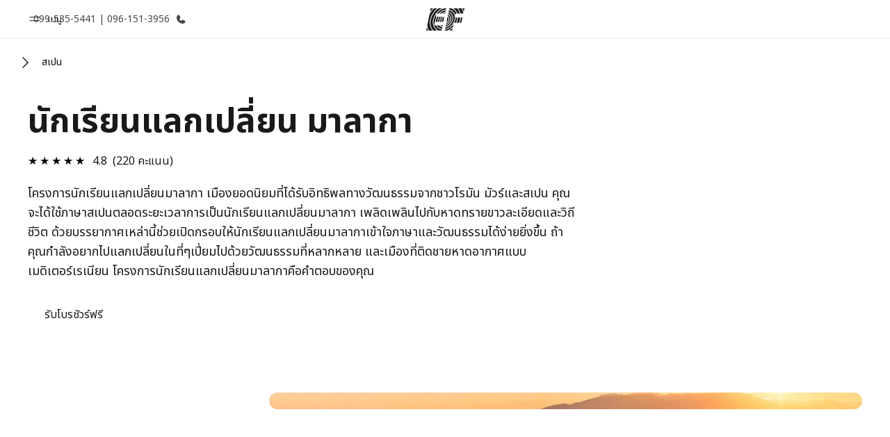

--- FILE ---
content_type: text/javascript
request_url: https://www.ef.co.th/assetscdn/cefcom-pg-nextjs/th/_next/static/chunks/688-11e651bc1c479b41.js
body_size: 127970
content:
(self.webpackChunk_N_E=self.webpackChunk_N_E||[]).push([[688],{907:(a,e,n)=>{"use strict";n.r(e),n.d(e,{__N_SSG:()=>e3,default:()=>e7,getCentralData:()=>e5});var s=n(4848),r=n(6540),i=n(514),g=n(7477),o=n(4953),t=n.n(o),p=n(5527),u=n(3717),l=n(4799),d=n(46);let c=()=>!1,m=a=>"string"==typeof a&&/^[a-z]{2}$/i.test(a),h=a=>{if("undefined"==typeof document)return"";let e=document.cookie.match(new RegExp("(?:^|;\\s*)".concat(a,"=([^;]+)")));return e?decodeURIComponent(e[1]):""},b=()=>{let a=h("sb_mc").toLowerCase();return m(a)?a:""},k=a=>{var e;return"string"==typeof a?a:(null===(e=window.location)||void 0===e?void 0:e.pathname)||""},v=a=>{let e=a.split("/").filter(Boolean);return"livepreview"!==e[0]?"":e.length>=2?"/".concat(e[0],"/").concat(e[1]):"/".concat(e[0])},y=a=>{let e=v(a),n=(e&&a.startsWith(e)?a.slice(e.length)||"/":a).split("/").filter(Boolean);return n.length>=3&&"pg"===n[2]?"".concat(n[0],"/").concat(n[1]):n.length>=2&&"pg"===n[1]?n[0]:""},f=a=>{let e=a.toLowerCase();return e.startsWith("mailto:")||e.startsWith("tel:")||e.startsWith("sms:")||e.startsWith("javascript:")},j=a=>{let e=a.toLowerCase();return e.startsWith("http://")||e.startsWith("https://")},x=a=>{if(!a.startsWith("/"))return!1;if("/pg"===a||a.startsWith("/pg/"))return!0;let e=a.split("/").filter(Boolean);return e.length>=2&&"pg"===e[1]||e.length>=3&&"pg"===e[2]},w=(a,e)=>{if(!c()||"string"!=typeof a||0===a.length||a.startsWith("#")||f(a))return a;let n=k(null==e?void 0:e.pathname);if(!n)return a;if(j(a))try{let e=new URL(a);if(e.origin!==window.location.origin)return a;a="".concat(e.pathname).concat(e.search).concat(e.hash)}catch(e){return a}if(!a.startsWith("/"))return a;let s=v(n),r=y(n),i=m(r)?r.toLowerCase():"",g=b(),o=g||i,t=s&&a.startsWith(s)?a.slice(s.length)||"/":a;if(!x(t))return a;let p=t;return o&&("/pg"===p||p.startsWith("/pg/"))?p="/".concat(o).concat(p):g&&i&&g!==i&&(p==="/".concat(i,"/pg")||p.startsWith("/".concat(i,"/pg/")))&&(p=p.replace(RegExp("^/".concat(i,"(?=/pg(?:/|$))"),"i"),"/".concat(g))),s&&!p.startsWith(s)&&(p="".concat(s).concat(p)),p},z=(a,e)=>{if(!c())return a;let n=k(null==e?void 0:e.pathname);if(!n)return a;let s={...e,pathname:n};if(Array.isArray(a))return a.map(a=>z(a,s));if(a&&"object"==typeof a){let e={};return Object.keys(a).forEach(n=>{e[n]=z(a[n],s)}),e}return"string"==typeof a&&(a.startsWith("/")||j(a))?w(a,s):a};var C=n(5606);let S=t()(()=>n.e(668).then(n.bind(n,8668)).then(a=>({default:a.Footer})),{loadableGenerated:{webpack:()=>[8668]},ssr:!0});class E extends r.Component{render(){let{data:a,slug:e}=this.props,{header:n,footer:r,page:i}=a,o=z(n),t=z(r);(0,l.gJ)(n,["header","settings","headerType"],null);let c=(0,l.gJ)(n,["header","settings","hideStickyHeader"],!0),{nT:m,Jt:h}=d,b="true"===C.env.SKIP_HEADER||m.includes("pg"),k="true"===C.env.SKIP_FOOTER||h.includes("pg"),v=(0,l.gJ)(i,["app","marketCode"],"").toLowerCase(),y=(0,l.gJ)(i,["app","isRtlMarket"],!1),f="true"===(0,l.ph)("print-pdf"),j="mkt-".concat(v," ").concat(!1," ").concat(y?"rtl":""," ").concat(f?"print-pdf":""," page-slug-").concat((0,g.F9)(e));return(0,s.jsxs)("div",{className:j+" wrapper site-".concat("pg"),children:[(0,s.jsx)(u.r6,{}),(0,s.jsxs)("div",{children:[b?null:(0,s.jsx)(p.ZT,{data:o,withSticky:c,children:(0,s.jsx)(p.Vs,{data:o})}),(0,s.jsx)("main",{id:"layout","data-clickregion":"page",role:"main",children:this.props.children}),k?null:(0,s.jsx)(S,{data:t})]})]})}}var q=n(2582),N=n(8026),T=n(65),_=n(462);let A=a=>{let{content:e,centralData:n,dataSources:g,components:o,filePath:t,key:p}=a,{isNotStoryblok:u}=i.pg;if(u&&(e.component=e.component||"cefcom-ui-page-default"),!e||!o||!o[e.component]){let a="\n    [Component to render not found] Check this component: ".concat(t,'\n    ==============================================================\n    \n 1) Check the "components" mapping are defined and passed to getComponent function from the file ').concat(t,'.\n    \n 2) Check the "content" (which must be named "content" and not "blok" even if that is what SB returns) is passed to getComponent function from the file ').concat(t,'.\n    \n 3) Check the "content.component" rendering name/slug is actually matching those in the component mappings. \n    \n 4) Check the data is correct and well structured. Ensure you are calling the correct api if this is a storyblok site \n      (in fact check isNotStoryblok is set correctly in the build settings otherwise check the page datafile in Helios).\n      Check the { content, components } log below\n    ==============================================================\n    \n\n\n      ');throw(0,_.r)(a,"red",e,!0),console.log({content:e,components:o}),Error(a)}let l={blok:e,centralData:n,dataSources:g,key:p};return(0,s.jsx)("div",{...(0,N.K1)(e),children:r.createElement((0,T.A)(o[e.component],l),l)},p)};class L extends r.Component{render(){let{blok:a,blok:{content:e},centralData:n,dataSources:r}=this.props;return(0,s.jsx)("section",{className:"".concat((0,g.Hu)(a),"    py-[64px] lg:py-[128px]   section-default"),children:(0,s.jsx)(q.Ev,{children:e.map((a,e)=>(0,s.jsx)("div",{children:A({content:{...a},centralData:n,dataSources:r,components:eF,filePath:"file:///opt/actions-runner/_work/cefcom-shared-actions-central/cefcom-shared-actions-central/src/global/common-components/sb/Sections/Section/index.tsx"})},e))})})}}var M=n(3682);class R extends r.Component{render(){let{blok:{link:a,style:e}}=this.props;if(!a)return null;let{isExternal:n,linkLabel:r,isDisabled:i}=(0,l.gJ)(a,["[0]"],{}),g=(0,l.gJ)(a,["[0]","link"],"");return(0,s.jsx)(M.$,{href:!i&&g?w(g):void 0,rel:"noopener noreferrer",as:"a",mono:"light",target:n?"_blank":"_self",className:"bg-cefcom-tw-default inline-flex \n          items-center text-cefcom-tw-ink-black m-[0_10px_10px_0] \n          text-[14px] shadow-[0_2px_8px_0_rgba(25,25,25,0.2)] font-[400] \n          relative justify-center p-[12px_25px] h-[48px] leading-[1.6] z-[1]\n          rounded-[24px] border-[1px_solid_rgba(25,25,25,0.2)] no-underline  ".concat(e," ").concat(i&&"-disabled cefcom-icon -icon-disabled"),children:r})}}class U extends r.Component{render(){let{blok:{link:a,linkLabel:e,isExternal:n,isDisabled:r}}=this.props;return r||!a?null:(0,s.jsx)("a",{href:w(a),rel:"noopener noreferrer",onClick:a=>{r&&a.preventDefault()},target:n?"_blank":"_self",className:"table mb-[8px] font-[450] text-[16px] leading-[24px] underline  ".concat(r?"text-gray-400 cursor-not-allowed pointer-events-none":""),children:e})}}var P=n(9543);class I extends r.Component{render(){let{blok:{content:a},centralData:e,dataSources:n}=this.props;return a?(0,s.jsx)(P.TW,{children:a.map((a,r)=>(0,s.jsx)("div",{children:A({content:{...a},centralData:e,dataSources:n,components:eF,filePath:"file:///opt/actions-runner/_work/cefcom-shared-actions-central/cefcom-shared-actions-central/src/global/common-components/sb/Core/Row/index.tsx"})},r))}):null}}class D extends r.Component{render(){let{blok:{content:a,width:e},centralData:n,dataSources:r}=this.props;return a?(0,s.jsx)(P.bn,{classNames:["-s-12 -l-".concat(e," -m-").concat(e)],children:a.map((a,e)=>(0,s.jsx)("div",{children:A({content:{...a},centralData:n,dataSources:r,components:eF,filePath:"file:///opt/actions-runner/_work/cefcom-shared-actions-central/cefcom-shared-actions-central/src/global/common-components/sb/Core/Col/index.tsx"})},e))}):null}}var F=n(1372);class O extends r.Component{render(){let{blok:{text:a,title:e,titleStyle:n,titleSEOHeading:r,padding_bottom:i}}=this.props;return(0,s.jsxs)("div",{className:"block block-text ".concat(i),children:[(0,s.jsx)(F.$,{as:r||"h2",variant:"header2",className:"".concat(n),children:e}),(0,s.jsx)("div",{dangerouslySetInnerHTML:{__html:a}})]})}}class G extends r.Component{render(){let{blok:{link:a,style:e}}=this.props;if(!a)return null;let{isExternal:n,linkLabel:r,isDisabled:i}=(0,l.gJ)(a,["[0]"],{}),g=(0,l.gJ)(a,["[0]","link"],"");return(0,s.jsx)("a",{href:!i&&g?w(g):void 0,rel:"noopener noreferrer",target:n?"_blank":"_self",className:"cefcom-button ".concat(e," ").concat(i&&"-disabled cefcom-icon -icon-disabled"),children:r})}}class J extends r.Component{render(){let{blok:a,blok:{content:e},centralData:n,dataSources:r}=this.props,i="cefcom-ui-section-recent-jobs"===(0,l.gJ)(e,["0","component"]);return(0,s.jsx)("section",{className:"".concat((0,g.Hu)(a)," section-default"),children:(0,s.jsx)(q.Ev,{classNames:["".concat(i?"-collapse-mobile":"")],children:e.map((a,e)=>(0,s.jsx)("div",{children:A({content:{...a},centralData:n,dataSources:r,filePath:"file:///opt/actions-runner/_work/cefcom-shared-actions-central/cefcom-shared-actions-central/src/sites/pg/components/core/Section/index.tsx",components:eF})},e))})})}}class B extends r.Component{render(){let{blok:{content:a},centralData:e,dataSources:n}=this.props;return a?(0,s.jsx)(q.TW,{children:a.map((a,r)=>(0,s.jsx)("div",{children:A({content:{...a},centralData:e,dataSources:n,filePath:"file:///opt/actions-runner/_work/cefcom-shared-actions-central/cefcom-shared-actions-central/src/sites/pg/components/core/Row/index.tsx",components:eF})},r))}):null}}class W extends r.Component{render(){let{blok:{content:a,width:e},centralData:n,dataSources:r}=this.props;return a?(0,s.jsx)(q.bn,{classNames:["-s-12-tw -l-".concat(e,"-tw -m-").concat(e,"-tw")],children:a.map((a,e)=>(0,s.jsx)("div",{children:A({content:{...a},centralData:n,dataSources:r,filePath:"file:///opt/actions-runner/_work/cefcom-shared-actions-central/cefcom-shared-actions-central/src/sites/pg/components/core/Col/index.tsx",components:eF})},e))}):null}}var K=n(2916);let H=(a,e)=>{try{let n="",s=new K.iX({onopentag(a,s){let r=s.href;if(r&&"a"===a){let a=String(r).toLowerCase();if(!(a.startsWith("#")||a.startsWith("http://")||a.startsWith("https://")||a.startsWith("mailto:")||a.startsWith("tel:")||a.startsWith("sms:")||a.startsWith("javascript:"))){let a=r.startsWith("/")?r:"/".concat(r),n=e?"/".concat(e).concat(a):a;s.href=w(n)}}let i=Object.keys(s).map(a=>"".concat(a,'="').concat(s[a],'"')).join(" ");n+="<".concat(a," ").concat(i,">")},ontext(a){n+=a},onclosetag(a){n+="</".concat(a,">")}});return s.write(a),s.end(),n}catch(n){let e=n&&"object"==typeof n&&"message"in n?n.message:"Unknown error";return(0,l.vF)(n,"Something went wrong prefixing links ".concat(e),"PREFIX_LINKS","err"),a}},Z={rE:"1.0.0"},V=(a,e)=>H(a,e),Y=a=>{let{text:e,rewrittenPath:n}=a;return(0,s.jsx)("div",{"data-version":Z.rE,dangerouslySetInnerHTML:{__html:V(e,n)}})};class X extends r.Component{render(){let{blok:{text:a,title:e,titleStyle:n,padding_bottom:r},centralData:i}=this.props,g=(0,l.gJ)(i,["page","app","rewritePath"]);return(0,s.jsxs)("div",{className:"block block-text ".concat(r),children:[(0,s.jsx)("span",{className:"cefcom-"+n,children:e}),(0,s.jsx)("div",{className:"cefcom-"+n,children:(0,s.jsx)(Y,{text:a,rewrittenPath:g})})]})}}var $=n(8987),Q=n(621),aa=n(1358),ae=n(7815);let an=(a,e)=>{localStorage.setItem(a,e),a===Q.pO&&e===Q.od&&localStorage.setItem("".concat(Q.pO,"_ts"),Date.now().toString())},as=(a,e)=>{let n=e.globalState,s=a.detail.payload,r=a.type,i="splash_hidden"===localStorage.getItem(Q.pO),g=(0,l.Vf)("code"),o=(0,l.gJ)(e.globalProps,["centralData","programcards","ageGroupCategories"],[]),t=localStorage.getItem(Q.uq),p=function(a,n){let s=arguments.length>2&&void 0!==arguments[2]?arguments[2]:null,r=localStorage.getItem(Q.pO),i=s||t,p=()=>{r!==Q.xF&&an(Q.pO,Q.xF)};if(r===Q.od&&"INIT_PAGE"===a){let a=localStorage.getItem("".concat(Q.pO,"_ts"));if((a?Date.now()-parseInt(a):1/0)>1e3)return p(),t&&"none"!==t||(0,aa.jI)(Q.hO,e,"SPLASH_PREVIOUSLY_SHOWN"),e.setGlobalState({splashPage:localStorage.getItem(Q.pO)}),!1}g||i&&"none"!==i?p():(!r&&r!==Q.od&&o&&o.length>2&&an(Q.pO,Q.od),r===Q.od&&i&&"none"!==i&&p()),e.setGlobalState({splashPage:localStorage.getItem(Q.pO)})};if(!g||"none"!==g.toLowerCase()||(an(Q.uq,"none"),an(Q.pO,Q.od),"SELECT_AGE_GROUP"===r)){if("INIT_PAGE"===r&&!1!==p("INIT_PAGE",a)&&t&&(0,aa.jI)(t,e,"INIT_PAGE"),"SELECT_AGE_GROUP"===r&&(p("SELECT_AGE_GROUP",a,s),window&&!i&&window.scrollTo(0,0),t!==s)){an(Q.uq,s);return}if("CHECK_PAID_SEARCH_COOKIE"===r){let a=$.A.get(Q.pC),r=(0,l.ph)("noshow"),i=(0,ae.isSiteRootSelector)(n),g=a=>{-1!==(0,ae.derivatedAgeGroupsSelector)(n).findIndex(e=>!!e&&!!e.code&&!!a&&e.code.toLowerCase()===a.toLowerCase())||"none"===a||a===Q.zq||(0,aa.jI)(Q.hO,e,"CHECK_PAID_SEARCH_COOKIE")};if(!i&&!r&&a&&""!==a){s=a.split(","),(0,aa.EK)(s,e),g(n.ageGroupFilter);return}if(r&&""!==r){s=r.toUpperCase().split(","),(0,aa.EK)(s,e),g(n.ageGroupFilter);return}i&&($.A.remove(Q.pC),s=[],(0,aa.EK)(s,e),g(n.ageGroupFilter));return}if("CHECK_AGE_GROUP_COOKIE"===r){if(g&&""!==g){if("all"===g.toLowerCase()&&(g=Q.hO),!["mid","high","uni","prof","ele","corp","sen","none",Q.hO,Q.zq].includes(g.toLowerCase())){s="none",an(Q.pO,Q.xF),an(Q.uq,s),(0,aa.jI)(Q.hO,e,"CHECK_AGE_GROUP_COOKIE_!validCodes.includes(urlCode.toLowerCase()");return}s=g,an(Q.pO,Q.xF),an(Q.uq,s),(0,aa.jI)(s,e,"CHECK_AGE_GROUP_COOKI")}else if(o&&o.length<=2){s=o.length?o[1].code:null,an(Q.pO,Q.xF),an(Q.uq,s),(0,aa.jI)(s,e,"CHECK_AGE_GROUP_COOKIE___ageGroupCategories<2");return}else if(t&&""!==t){let a=!1;if(Array.isArray(o)&&o.length)o.map(function(e){e&&e.code&&"string"==typeof e.code&&e.code.toLowerCase()===t.toLowerCase()&&(a=!0),t.toLowerCase()===Q.zq.toLowerCase()&&(a=!0)});else throw Error("ageGroupCategories is not an array or it is empty");a?(s=t,(0,aa.jI)(s,e,"CHECK_AGE_GROUP_COOKIE___ageGroupExist")):"none"!==t&&(s=Q.hO,(0,aa.jI)(s,e,"CHECK_AGE_GROUP_COOKIE___else_ageGroupExist"))}else(0,aa.jI)("none",e,"CHECK_AGE_GROUP_COOKIE___ELSEFALLBACK")}}},ar=a=>{let e=document;e.addEventListener("SELECT_AGE_GROUP",e=>as(e,a),!1),e.addEventListener("CHECK_PAID_SEARCH_COOKIE",e=>as(e,a),!1),e.addEventListener("CHECK_AGE_GROUP_COOKIE",e=>as(e,a),!1),e.addEventListener("INIT_PAGE",e=>as(e,a),!1)};var ai=n(1268),ag=n(8057);let ao=function(){let[a,e]=(0,r.useState)(!1);return(0,r.useEffect)(()=>{"onview"===new URLSearchParams(window.location.search).get("debug")&&console.log("[DEBUG ONVIEW] \uD83D\uDCA7 useHydrated: Hydration detected!",{timestamp:new Date().toISOString(),beforeHydration:!1}),e(!0)},[]),a||"onview"!==new URLSearchParams(window.location.search).get("debug")||console.log("[DEBUG ONVIEW] \uD83D\uDCA7 useHydrated: Server-side render detected",{timestamp:new Date().toISOString(),beforeHydration:!0}),a};var at=n(5606);let ap=()=>"true"===new URLSearchParams(window.location.search).get("debug"),au=()=>"true"===at.env.NEXT_PUBLIC_PG_MONITOR,al=a=>{try{if(window.__NEXT_DATA__&&window.__NEXT_DATA__.props){let a=JSON.stringify(window.__NEXT_DATA__.props),e=new TextEncoder().encode(a).length;return Number((e/1024).toFixed(2))}let e=JSON.stringify(a),n=new TextEncoder().encode(e).length;return Number((n/1024).toFixed(2))}catch(a){return console.error("[PG Perf] Error calculating props size:",a),0}},ad=a=>{try{let e=a.centralData&&a.centralData.programcards&&void 0!==a.centralData.programcards.programCards,n=void 0!==a.__pgPerfTimings;return e||n}catch(a){return!1}},ac=a=>{try{var e;return a.slug||(null===(e=a.centralData)||void 0===e?void 0:e.slug)||window.location.pathname}catch(a){return"unknown"}},am=a=>{try{if(a.__pgPerfTimings&&a.__pgDataSizes)return{originalSize:a.__pgDataSizes.original,transformedSize:a.__pgDataSizes.transformed,reduction:a.__pgDataSizes.reduction,timings:a.__pgPerfTimings};return null}catch(a){return null}},ah=(a,e)=>{ap()&&(console.group("\uD83C\uDFAF [PG Performance Metrics]"),console.log("Page:",a.pagePath),console.log("Props Size:",a.propsSize,"KB"),console.log("Hydration Time:",a.hydrationTime.toFixed(2),"ms"),console.log("First Render Time:",a.firstRenderTime.toFixed(2),"ms"),console.log("Component Mount Time:",a.componentMountTime.toFixed(2),"ms"),console.log("Data Transformed:",a.dataTransformed?"✅ Yes":"❌ No"),e&&(console.group("Server Transform Metrics"),console.log("Original Size:",e.originalSize,"KB"),console.log("Transformed Size:",e.transformedSize,"KB"),console.log("Reduction:",e.reduction+"%"),console.table(e.timings),console.groupEnd()),console.groupEnd())},ab=a=>{if(!ap())return;let e={propsSize:1800,hydrationTime:800,firstRenderTime:1200},n={propsSize:400,hydrationTime:200,firstRenderTime:300},s=Math.round((1-a.propsSize/e.propsSize)*100),r=Math.round((1-a.hydrationTime/e.hydrationTime)*100),i=Math.round((1-a.firstRenderTime/e.firstRenderTime)*100);console.group("\uD83D\uDCCA [Performance Comparison]"),console.log("Props Size:",a.propsSize>=n.propsSize?"⚠️  ".concat(a.propsSize," KB (expected ≤").concat(n.propsSize," KB)"):"✅ ".concat(a.propsSize," KB (target: ").concat(n.propsSize," KB)")),console.log("Hydration:",a.hydrationTime>=n.hydrationTime?"⚠️  ".concat(a.hydrationTime.toFixed(2)," ms (expected ≤").concat(n.hydrationTime," ms)"):"✅ ".concat(a.hydrationTime.toFixed(2)," ms (target: ").concat(n.hydrationTime," ms)")),console.log("First Render:",a.firstRenderTime>=n.firstRenderTime?"⚠️  ".concat(a.firstRenderTime.toFixed(2)," ms (expected ≤").concat(n.firstRenderTime," ms)"):"✅ ".concat(a.firstRenderTime.toFixed(2)," ms (target: ").concat(n.firstRenderTime," ms)")),a.dataTransformed?(console.log("\n\uD83C\uDF89 Server-side transformation is ACTIVE"),console.log("Improvements vs baseline:"),console.log("  • Props size: ".concat(s,"% smaller")),console.log("  • Hydration: ".concat(r,"% faster")),console.log("  • First render: ".concat(i,"% faster"))):(console.log("\n⚠️  Server-side transformation is NOT active"),console.log("Enable with: NEXT_PUBLIC_PG_TRANSFORM=true")),console.groupEnd()},ak=a=>{if(au())try{window.gtag&&window.gtag("event","pg_performance",{props_size_kb:a.propsSize,hydration_time_ms:a.hydrationTime,first_render_time_ms:a.firstRenderTime,data_transformed:a.dataTransformed,page_path:a.pagePath})}catch(a){console.error("[PG Perf] Error sending to analytics:",a)}},av=a=>{let e=(0,r.useRef)(0);(0,r.useRef)(0),(0,r.useRef)(0);let n=(0,r.useRef)(!1);0===e.current&&(e.current=performance.now()),(0,r.useEffect)(()=>{if(n.current)return;n.current=!0;let s=performance.now()-e.current,r=performance.getEntriesByType("paint").find(a=>"first-contentful-paint"===a.name),i=r?r.startTime:s,g=Math.max(s-50,0),o={propsSize:al(a),hydrationTime:g,firstRenderTime:i,componentMountTime:s,dataTransformed:ad(a),pagePath:ac(a)},t=am(a);ah(o,t),ab(o),ak(o),window.__PG_PERF_METRICS__=o,t&&(window.__PG_TRANSFORM_METRICS__=t)},[a])},ay=a=>{let{blok:e,blok:{content:n},centralData:i,dataSources:g,pageTemplateId:o,classNames:t}=a,[p,u]=(0,r.useState)(()=>({ageGroupFilter:"none",paidSearchNoShow:null,splashPage:null})),d=ao();av(a);let c=r.useMemo(()=>"onview"===new URLSearchParams(window.location.search).get("debug"),[]);c&&console.log("[DEBUG ONVIEW] \uD83C\uDFA8 PageTemplate RENDER",{timestamp:new Date().toISOString(),note:"React StrictMode in development may cause multiple renders - this is normal in dev mode"}),(0,r.useLayoutEffect)(()=>{if(c&&console.log("[DEBUG ONVIEW] \uD83C\uDF10 Setting window globals in useLayoutEffect",{hasCentralData:!!i,timestamp:new Date().toISOString()}),i){if(window.EFClickMapClickmapDatasource=i,window.EFClickMapRefreshSubRegions=ag.vg,c){var a,e;console.log("[DEBUG ONVIEW] \uD83C\uDF10 Window globals set successfully",{hasClickmapDatasource:!!window.EFClickMapClickmapDatasource,hasRefreshFunction:"function"==typeof window.EFClickMapRefreshSubRegions,datasourceHasClickmaps:!!(null===(e=window.EFClickMapClickmapDatasource)||void 0===e?void 0:null===(a=e.datasource)||void 0===a?void 0:a["click-maps"])})}}else c&&console.warn("[DEBUG ONVIEW] ⚠️  No centralData available, skipping window global setup")},[i,c]);let m=(0,r.useCallback)(a=>{u(e=>{let n="function"==typeof a?a(e):a;return{...e,...n}})},[]);(0,r.useEffect)(()=>{if(d){let a=localStorage.getItem("splash_page");null!==a&&a!==p.splashPage&&(u(e=>({...e,splashPage:a})),c&&console.log("[DEBUG ONVIEW] \uD83D\uDCBE Restored splashPage from localStorage:",a))}},[d,c]),(0,r.useEffect)(()=>{if(c&&console.log("[DEBUG ONVIEW] \uD83C\uDFAF PageTemplate useEffect called",{isHydrated:d,timestamp:new Date().toISOString(),renderCount:"Effect triggered",hasWindowGlobals:!!window.EFClickMapClickmapDatasource}),!d){c&&console.log("[DEBUG ONVIEW] ⏸️  Waiting for hydration to complete...");return}if(!window.EFClickMapClickmapDatasource){let e=(0,l.gJ)(a,["centralData"],null);if(e)window.EFClickMapClickmapDatasource=e,window.EFClickMapRefreshSubRegions=ag.vg,c&&console.log("[DEBUG ONVIEW] \uD83D\uDD27 Window globals were missing, set them now before initialization");else{c&&console.error("[DEBUG ONVIEW] ❌ Cannot initialize - no centralData available!");return}}c&&console.log("[DEBUG ONVIEW] \uD83D\uDE80 Hydration complete! Starting initialization...",{hasWindowGlobals:!!window.EFClickMapClickmapDatasource});try{c&&console.log("[DEBUG ONVIEW] \uD83D\uDCE1 Step 1: Setting up event listeners"),ar({globalState:p,globalProps:a,setGlobalState:m}),c&&console.log("[DEBUG ONVIEW] \uD83D\uDCC4 Step 2: Initializing page"),(0,aa.oh)(p),c&&console.log("[DEBUG ONVIEW] \uD83E\uDDEA Step 3: Setting up A/B testing"),(0,ag.wb)({setState:m,state:p,props:a}),c&&console.log("[DEBUG ONVIEW] ⬆️  Step 4: Scrolling to top"),(0,ag.Cs)(),c&&console.log("[DEBUG ONVIEW] \uD83D\uDDFA️  Step 5: Initializing ClickMap tracking"),(0,ag.vg)(),c&&console.log("[DEBUG ONVIEW] \uD83C\uDF6A Step 6: Checking age group cookie"),(0,aa.pN)(),c&&console.log("[DEBUG ONVIEW] \uD83D\uDD0D Step 7: Checking paid search cookie"),(0,aa.JR)(),c&&console.log("[DEBUG ONVIEW] ✅ All initialization steps completed successfully")}catch(a){console.error("[PageTemplate] Initialization error:",a)}return()=>{try{delete window.EFClickMapClickmapDatasource,delete window.EFClickMapRefreshSubRegions}catch(a){console.error("[PageTemplate] Cleanup error:",a)}}},[d]);let h=(0,l.gJ)(e,["serviceLabels","[0]","labels"],null);return n&&n.length?(0,s.jsx)(ai.A.Provider,{value:{globalState:p,globalProps:a,setGlobalState:m},children:(0,s.jsx)("div",{id:o||"template-page",className:t,children:n.map((a,e)=>(0,s.jsx)(r.Fragment,{children:A({content:{...a,serviceLabels:h},centralData:i,dataSources:g,filePath:"file:///opt/actions-runner/_work/cefcom-shared-actions-central/cefcom-shared-actions-central/src/sites/pg/components/pages/PageTemplate/index.tsx",components:eF,key:e})},e))})}):null};class af extends r.Component{render(){return(0,s.jsx)(ay,{...this.props,pageTemplateId:"template-page-default",classNames:["rootpage topic-page"]})}}class aj extends r.Component{render(){return(0,s.jsx)(ay,{...this.props,pageTemplateId:"template-page-root",classNames:["rootpage"]})}}class ax extends r.Component{render(){return(0,s.jsx)(ay,{...this.props,pageTemplateId:"template-page-topic",classNames:["rootpage topic-page"]})}}let aw=a=>{let{visibleIntroText:e,readMore:n,readLess:i,centralData:g}=a,[o,t]=(0,r.useState)(!1),[p,u]=(0,r.useState)(0),d=(0,r.useRef)(null);(0,r.useEffect)(()=>{let a=d.current,e=a&&parseInt(getComputedStyle(a).lineHeight),n=a&&a.clientHeight,s=n&&e&&Math.round(n/e);s&&u(s)},[e]);let c=p>8&&!(0,l.Fr)(),m=p>7&&(0,l.Fr)(),h=(0,l.gJ)(g,["page","app","rewrittenPath"]);return(0,s.jsxs)(s.Fragment,{children:[(0,s.jsx)("div",{ref:d,style:{display:"-webkit-box",WebkitLineClamp:o?"unset":c?6:m?6:"unset",WebkitBoxOrient:"vertical",overflow:"hidden"},className:o?"show-more":"show-less",dangerouslySetInnerHTML:{__html:(0,l.YQ)(e,h)}}),(c||m)&&(0,s.jsx)("a",{href:"",onClick:a=>{a.preventDefault(),a.stopPropagation(),t(!o)},className:"intro-text__toggle -topic-page-read-more ".concat(o?"-expanded ":""),children:o?i:n})]})},az=a=>{let{visibleIntroText:e,readMore:n,readLess:r,centralData:i,isPGHomePage:g}=a,o=(0,l.gJ)(i,["page","app","rewrittenPath"]);return e||n||r?(0,s.jsx)("div",{id:"intro-text",className:"intro-text [&]:px-0 [&]:md:px-6",children:(0,s.jsx)("div",{className:"intro-text__main text-center",children:g?(0,s.jsx)(Y,{text:e,rewrittenPath:o}):(0,s.jsx)(aw,{visibleIntroText:e,readMore:n,readLess:r,centralData:i})})}):null};var aC=n(2324),aS=n(7531),aE=n(8117);class aq extends r.Component{componentDidMount(){this.cacheElements(),window.addEventListener("scroll",this.handleScroll,{passive:!0})}componentWillUnmount(){window.removeEventListener("scroll",this.handleScroll),this.scrollTimeout&&window.cancelAnimationFrame(this.scrollTimeout)}render(){let{domain:a,freeBrochure:e,title:n}=this.props,r="https://";return(0,s.jsx)("div",{className:"relative",children:(0,s.jsx)("section",{className:"rendering__sticky-header",children:(0,l.Fr)()?(0,s.jsx)("div",{className:"sticky-header__wrapper",children:(0,s.jsxs)(aS.e,{align:"center",children:[(0,s.jsx)(M.$,{as:"a",mono:"dark",variant:"secondary",className:"ef-button -mobile-padding",href:a?"".concat(r).concat(a,"/cp/brochure/"):"/cp/brochure/",children:e}),(0,s.jsx)(M.$,{"aria-label":"cta",as:"button","data-testid":"button",mono:"dark",onClick:l.eG,onPress:l.eG,shape:"round",size:"regular",id:"scroll-top-btn",variant:"secondary",children:(0,s.jsx)(aE.K,{weight:"bold"})})]})}):(0,s.jsxs)("div",{className:"sticky-header__wrapper",children:[(0,s.jsx)("p",{className:"hidden l:block text-[18px] font-bold",children:n}),(0,s.jsx)(M.$,{as:"a",mono:"dark",variant:"secondary",size:"small",className:"ef-button",href:a?"".concat(r).concat(a,"/cp/brochure/"):"/cp/brochure/",children:e})]})})})}constructor(...a){super(...a),this.cachedElements=null,this.thresholdHeight=0,this.scrollTimeout=null,this.isThrottling=!1,this.cacheElements=()=>{if(this.cachedElements={header:document.querySelector(".rendering__sticky-header"),stage:document.querySelector(".-stage"),ageCategories:document.querySelector(".-wrapped-comps"),exploreDestination:document.querySelector(".rendering__explore-destination")},this.cachedElements){let a=this.cachedElements.stage?this.cachedElements.stage.clientHeight:0,e=this.cachedElements.ageCategories?this.cachedElements.ageCategories.clientHeight:0,n=this.cachedElements.exploreDestination?this.cachedElements.exploreDestination.clientHeight:0;this.thresholdHeight=a+n+e}},this.handleScroll=()=>{this.isThrottling||(this.isThrottling=!0,this.scrollTimeout=window.requestAnimationFrame(()=>{this.isSticky(),this.isThrottling=!1}))},this.isSticky=()=>{if(!this.cachedElements||!this.cachedElements.header)return;let a=window.scrollY,e=this.cachedElements.header;a>=this.thresholdHeight?e.classList.add("-is-sticky"):e.classList.remove("-is-sticky")}}}let aN=(0,aC.A)(a=>{let{blok:{pageTitle:e,visibleIntroText:n,serviceLabels:i},dataSources:g,centralData:o}=a,t=(0,l.gJ)(g,["common-labels","[0]","read-more"]),p=(0,l.gJ)(g,["common-labels","[0]","read-less"]),{domain:u}=(0,l.gJ)(o,["page","app"],{}),d=(0,l.xe)(i,"free-brochure");return(0,r.useEffect)(()=>{}),(0,s.jsx)("section",{id:"section_stage-root",className:"cefcom-section rendering__top-section",children:(0,s.jsx)(q.Ev,{children:(0,s.jsx)(q.TW,{classNames:["-x-center-tw"],children:(0,s.jsxs)(q.bn,{classNames:["-s-12-tw top-section__col"],children:[e?(0,s.jsxs)("div",{className:"top-section__wrapper",children:[(0,s.jsx)("h1",{className:"top-section__page-title",children:e}),(0,s.jsx)(az,{visibleIntroText:n,readMore:t,readLess:p,centralData:o,isPGHomePage:!0})]}):null,(0,s.jsx)(aq,{title:e,freeBrochure:d,domain:u})]})})})})},ai.A);class aT extends r.Component{scrollDown(a){a.preventDefault(),(0,l.ZK)("why-ef",10)}render(){let{data:{uspTitle:a,uspDescription:e},serviceLabels:n,showSurfaceCta:r,centralData:i}=this.props,g=(0,l.xe)(n,"read-more"),o=(0,l.gJ)(i,["page","app","rewrittenPath"]);return(0,s.jsxs)("div",{id:"intro-text-surface-wrapper",className:"intro-text-surface-wrapper",children:[(0,s.jsx)("h3",{className:"intro-text-surface__title",children:a}),(0,s.jsx)(Y,{text:e,rewrittenPath:o}),r?(0,s.jsx)("div",{className:"cta-block",children:(0,s.jsx)("a",{className:"ef-button ",onClick:this.scrollDown,href:"#",children:g})}):null]})}}class a_ extends r.Component{render(){let{blok:a,centralData:e}=this.props,{serviceLabels:n,uspTitle:r,uspDescription:i,visibleIntroText:g}=a,o=(0,l.xe)(n,"read-more"),t=(0,l.xe)(n,"read-less");return(0,s.jsx)("section",{id:"rendering__intro-sfc",className:"cefcom-section rendering__intro-sfc -padding-topic-pages",children:(0,s.jsx)(q.Ev,{children:(0,s.jsxs)(q.TW,{children:[(0,s.jsx)(q.bn,{classNames:["-s-12-tw","-m-12-tw","-l-7-tw"],children:g?(0,s.jsx)("div",{className:"intro-sfc__content-wrapper",children:(0,s.jsx)("span",{className:"intro-sfc__intro-text",children:(0,s.jsx)(az,{visibleIntroText:g,readMore:o,readLess:t,destinationHeader:!0,centralData:e})})}):null}),(0,s.jsx)(q.bn,{classNames:["-l-1-tw"]}),(0,s.jsx)(q.bn,{classNames:["intro-sfc","-s-12-tw","-m-12-tw","-l-4-tw"],children:(0,s.jsx)(aT,{showSurfaceCta:!1,data:{uspTitle:r,uspDescription:i},serviceLabels:n,centralData:e})})]})})})}}let aA=a=>{let{content:e,label:n,title:r}=a;if(!e||!e.rating||!e.ratingCount)return console.log("StarRating: content, rating or ratingCount is not defined",a),null;let{rating:i,ratingCount:g,formattedRating:o}=e;return(0,s.jsx)("div",{className:"pg-star-rating",children:(0,s.jsxs)("div",{className:"starrating",itemScope:!0,itemType:"http://schema.org/Product",children:[(0,s.jsx)("span",{itemProp:"name",style:{display:"none"},children:r}),(0,s.jsxs)("div",{itemProp:"aggregateRating",itemScope:!0,itemType:"http://schema.org/AggregateRating",className:"rating_container",children:[(0,s.jsx)("div",{className:"pg-star-rating_icons",style:{"--rating":i}}),(0,s.jsx)("div",{className:"pg-star-rating_score",children:i}),(0,s.jsx)("span",{itemProp:"reviewCount",style:{display:"none"},children:g}),(0,s.jsxs)("div",{className:"pg-star-rating_count",children:["(",o||g," ",n,")"]}),(0,s.jsx)("span",{itemProp:"ratingValue",style:{display:"none"},children:i})]})]})})};var aL=n(7492);class aM extends r.Component{scrollDown(a){a.preventDefault(),(0,l.ZK)("rendering__explore-destination",10)}render(){let{blok:{serviceLabels:a,pageTitle:e,image:n,visibleIntroText:r,stageImageAltText:i},centralData:o}=this.props,{domain:t}=(0,l.gJ)(o,["page","app"],{}),{pageConfig:p,slug:u}=o,d=(0,l.xe)(a,"ratings"),c=(0,l.xe)(a,"explore-destinations"),{mc:m}=o,h=(0,l.xe)(a,"free-brochure"),b="https://".concat(t,"/cp/brochure/"),k=(0,ag.oF)((0,l.gJ)(o,["page","page","content","content"],null)),v=(0,l.gJ)(o,["page","app","rewrittenPath"]),y=(0,l.gJ)(o,["header","header","settings","junoMarketCode"],null),f=(0,l.gJ)(o,["footer","breadcrumbs"],null),j=f&&Array.isArray(f)&&f.length>1?f[f.length-2]:null,{pageUrl:x,anchorText:z}=j||{pageUrl:"",anchorText:""},C=i&&i.length>1?i:e,S=(0,l.gJ)(o,["datasource","image-dimensions"],null),E=n&&n[0]?(0,l.Dn)(n[0]):[],N=(0,l.gJ)(n,["0","desktop","focus"],null),T=(0,l.gJ)(o,["header","meta","pageTags","tagPlatform"],null);return(0,s.jsxs)("section",{id:"section_stage-default-new",className:"rendering_default -stage px-6 py-0 md:px-[32px] lg:p-0",children:[j?null:(0,s.jsx)("span",{className:"error-message-container",children:(0,s.jsx)("span",{className:"no-data",children:"Stage Default: Breadcrumb data missing for back button"})}),(0,s.jsxs)(q.Ev,{className:"[&&]:px-0",children:[(0,s.jsx)("span",{className:"back-btn",children:(0,s.jsx)("a",{href:w(x),children:z})}),(0,s.jsxs)(q.TW,{className:"pt-[64px] sm:pt-[100px] pb-[32px] sm:pb-[128px] flex-col-reverse lg:flex-row mx-0",children:[(0,s.jsxs)(q.bn,{classNames:["-s-12-tw","-l-6-tw","default-stage__text","xl:pr-32","lg:pr-16","pl-0"],children:[(0,s.jsx)("h1",{className:"".concat(null===(0,l.gJ)(p,["page","ratings","rating"],null)?"mb-8":"mb-2"),children:e}),(0,s.jsx)(aA,{content:(0,l.gJ)(p,["page","ratings"],null),label:d,title:e},u),(0,s.jsxs)("div",{className:"default-stage__text-block",children:[(0,s.jsx)(Y,{text:r,rewrittenPath:v}),(0,s.jsxs)("div",{className:"default-stage__buttons  max-sm:block flex items-start",children:[k?null:c?(0,s.jsx)(M.$,{as:"a","aria-label":"cta",variant:"primary",onClick:this.scrollDown,href:"#rendering__explore-destination","data-info":"explore-destinations",children:c}):null,h&&"online"!==T?"jp"===m||"tw"===m?(0,s.jsx)(aL.V,{junoMarketCode:y,intent:"line",label:h,className:"bg-[#0bb53c] text-white",children:h}):(0,s.jsx)(M.$,{as:"a",variant:"secondary",mono:"dark","aria-label":"cta",className:"ef-button",href:b,children:h}):null]})]}),"online"===T?null:(0,s.jsx)(aq,{title:e,freeBrochure:h,domain:t})]}),(0,s.jsx)(q.bn,{classNames:["-s-12-tw -l-6-tw image"],children:(0,s.jsx)(P.wF,{alt:C,classNames:["rounded-[16px] p-[10px] stage-background mb-[24px]"],responsiveImages:E,widthDefault:"auto",widthMobile:"auto","data-cy":"dest-header-img",noLazyLoad:!0,dimensions:{mobile:(0,g.R8)(S,"stage_mobile"),desktop:"588x392"},focalPoint:N})})]})]})]})}}class aR extends r.Component{scrollDown(a){a.preventDefault(),(0,l.ZK)("rendering__explore-destination",10)}render(){let{blok:a,blok:{serviceLabels:e,pageTitle:n,pageSubTitle:i,image:g,rendering:o},centralData:t}=this.props,{domain:p}=(0,l.gJ)(t,["page","app"],{}),u=(0,l.xe)(e,"explore-destinations"),d=(0,l.xe)(e,"free-brochure"),c="https://".concat(p,"/cp/brochure/"),m=(0,ag.oF)((0,l.gJ)(t,["page","page","story","content","content"],null));return(0,s.jsx)(r.Fragment,{children:"default"===o?(0,s.jsx)(aM,{blok:a,centralData:t}):(0,s.jsxs)("section",{children:[(0,s.jsxs)("section",{id:"rendering__topic-page-stage",className:"rendering__topic-page-stage",children:[(0,s.jsx)(P.Wp,{cssId:"topic-page-stage-background",imagesObject:g&&g[0]?(0,l.Dn)(g[0]):[],children:(0,s.jsx)("div",{className:"topic-page-stage__background hero-area -gradient-top hero-product hero-transparent",children:(0,s.jsxs)("div",{className:"topic-page-gradient",children:[(0,s.jsx)("div",{style:{position:"relative"},children:(0,s.jsx)("div",{className:"gradient"})}),(0,s.jsxs)("div",{className:"stage__content cefcom-container  topic-page-stage__background",children:[(0,s.jsx)("h1",{children:n}),(0,s.jsx)("h3",{children:i}),(0,s.jsxs)("div",{className:"topic-page-stage__CTA cta-block",children:[m?null:u?(0,s.jsx)("a",{className:"ef-button",onClick:this.scrollDown,href:"#","data-info":"explore-destinations",children:u}):null,d?(0,s.jsx)("a",{className:"ef-button -primary -primary-mobile",href:w(c),children:d}):null]})]})]})})}),(0,s.jsx)(aq,{title:n,freeBrochure:d,domain:p})]}),(0,s.jsx)(a_,{...this.props})]})})}}var aU=n(9668),aP=n(5882),aI=n(3368),aD=n(925);class aF extends r.Component{componentDidMount(){let{blok:{image:a}}=this.props,e=a.map(a=>(0,l.Dn)(a||null));this.setState({isMobileCheck:(0,l.Fr)(),destinationHeaderImages:e}),this.injectSpanIfNeeded()}componentDidUpdate(a){a.images!==this.props.images&&this.injectSpanIfNeeded()}injectSpanIfNeeded(){let{blok:{serviceLabels:a}}=this.props;document.querySelectorAll('img[data-campustag="has-tag"]').forEach(e=>{let n=e.parentNode;if(n&&!n.querySelector("div")){let e=document.createElement("span");e.className="bg-black rounded-[3px] text-white block text-[14px] font-[450] h-[24px] leading-[24px] px-[8px] absolute left-[12px] top-[12px] w-auto z-[99999]";let s=(0,l.xe)(a,"ef-campus");e.textContent=s,n.appendChild(e)}})}scrollDown(a){a.preventDefault(),(0,l.ZK)("rendering__explore-destination",10)}render(){let{blok:a,blok:{serviceLabels:e,pageTitle:n,visibleIntroText:r,stageImageAltText:i},centralData:g}=this.props,{isMobileCheck:o,destinationHeaderImages:t}=this.state,{domain:p}=(0,l.gJ)(g,["page","app"],{}),{pageConfig:u,slug:d}=g,c=(0,l.xe)(e,"ratings"),m=(0,l.xe)(e,"explore-destinations"),{mc:h}=g,b=(0,l.xe)(e,"free-brochure"),k="https://".concat(p,"/cp/brochure/"),v=(0,ag.oF)((0,l.gJ)(g,["page","page","story","content","content"],null)),y=(0,l.gJ)(g,["page","app","rewrittenPath"]),f=(0,l.gJ)(g,["footer","breadcrumbs"],null),j=f&&Array.isArray(f)&&f.length>1?f[f.length-2]:null,{pageUrl:x,anchorText:z}=j||{pageUrl:"",anchorText:""},C=i&&i.length>1?i:n,S=t.length>2?o?"1/1 - 3/4 - 1/1":"4/3 - 3/4 - 16/9":"1/1 - 1/1",E=(0,l.gJ)(g,["header","header","settings","junoMarketCode"],null);return(0,s.jsxs)("section",{id:"section_stage-city",className:"cefcom-section rendering__city-stage -stage",children:[j?null:(0,s.jsx)("span",{className:"error-message-container",children:(0,s.jsx)("span",{className:"no-data",children:"Stage City: Breadcrumb data missing for back button"})}),(0,s.jsxs)(q.Ev,{className:"[&&]:px-0 relative",children:[(0,s.jsx)("span",{className:"back-btn",children:(0,s.jsx)("a",{href:w(x),children:z})}),(0,s.jsxs)(q.TW,{children:[(0,s.jsx)(q.bn,{classNames:["-s-12-tw","-m-12-tw","-l-8-tw"],children:n?(0,s.jsxs)("div",{className:"destination-header__content-wrapper",children:[(0,s.jsx)("h1",{className:"destination-header__page-title text-4xl md:text-5xl ".concat(null===(0,l.gJ)(u,["page","ratings","rating"],null)?"mb-8":"mb-2"),children:n}),(0,s.jsx)(aA,{content:(0,l.gJ)(u,["page","ratings"],null),label:c,title:n},d),(0,s.jsxs)("span",{className:"destination-header__intro-text",children:[o?"":(0,s.jsx)(Y,{text:r,rewrittenPath:y}),(0,s.jsxs)("div",{className:"city-stage__buttons",children:[v?null:m?(0,s.jsx)(M.$,{as:"a","aria-label":"cta",variant:"primary",onClick:this.scrollDown,href:"#rendering__explore-destination","data-info":"explore-destinations",children:m}):null,b?"jp"===h||"tw"===h?(0,s.jsx)(aL.V,{junoMarketCode:E,intent:"line",label:b,className:"bg-[#0bb53c] text-white",children:b}):(0,s.jsx)(M.$,{as:"a","aria-label":"cta",className:"ef-button",variant:"secondary",href:k,children:b}):null]})]})]}):null}),(0,s.jsxs)(q.bn,{classNames:["-s-12-tw"],children:[(0,s.jsx)(aU.Z,{className:"gallery-container",children:(0,s.jsx)(aP.Q,{children:(0,s.jsx)(aI.K,{layout:S,"data-campustag-container":"","data-label":c,children:t.map((a,e)=>{let{desktopImage:n}=a,r="".concat(n,"/m/filters:format(webp)"),i=r.includes("campus")?"has-tag":"";return(0,s.jsx)(aD._,{className:"rounded-[16px]",alt:C,"data-slot":"Image",src:r,"data-campustag":i},e)})})})}),o?(0,s.jsx)("span",{className:"destination-header__intro-text -mobile",children:(0,s.jsx)(Y,{text:r,rewrittenPath:y})}):"",(0,s.jsx)(aq,{title:n,freeBrochure:b,domain:p})]})]})]})]})}constructor(a){super(a);let e=a.blok.image;this.state={isMobileCheck:!1,destinationHeaderImages:e.map(a=>(0,l.Dn)(a||null))}}}class aO extends r.Component{render(){let{blok:a,centralData:e,blok:{rendering:n}}=this.props;return(0,s.jsx)(r.Fragment,{children:"city"===n?(0,s.jsx)(aF,{blok:a,centralData:e}):(0,s.jsx)(aM,{blok:a,centralData:e})})}constructor(a){super(a)}}var aG=n(813),aJ=n(5606);let aB=()=>"true"===new URLSearchParams(window.location.search).get("debug"),aW=()=>"undefined"!=typeof document,aK=window.location.origin.startsWith("https://qa")||"true"===aJ.env.OPTIMIZELY_USE_DEV,aH=aK?"GtzYGZBSYS43WUobmomVp":"GqGPBwPtbd3mzRPQrkAiq",aZ=aH?(0,aG.Q_)({sdkKey:aH}):null,aV=a=>{try{return a.reasons.filter(a=>(a=a.toLowerCase())&&a.startsWith("decision_service")&&a.includes("audiences")&&!a.includes("everyone else")&&a.includes("true")).length>0}catch(e){(0,l.vF)(a,"DECISION INFO",e.message,"err")}},aY=a=>{let{type:e,userId:n,attributes:s,decisionInfo:r}=a;"flag"===e&&aW()&&aV(r)&&((0,l.vF)(r,"[CEFCOM OPTIMIZELY]","Submit decision info to the Data Layer","info"),window.dataLayer=window.dataLayer||[],window.dataLayer.push({event:"optimizely-decision-fe","optimizely-flagKey":r.flagKey,"optimizely-ruleKey":r.ruleKey,"optimizely-variationKey":r.variationKey}))},aX=()=>{aW()&&(aZ.notificationCenter.clearNotificationListeners(aG.vP.NOTIFICATION_TYPES.DECISION),aZ.notificationCenter.addNotificationListener(aG.vP.NOTIFICATION_TYPES.DECISION,aY))},a$=a=>{let{setHasOnFlag:e,config:n,children:i,optimizelyClient:g}=a,[o,t]=(0,aG.A2)(n.flagKey,{autoUpdate:!1,decideOptions:[aG.kn.INCLUDE_REASONS]}),p=null==o?void 0:o.variationKey,u=null==o?void 0:o.enabled,d=r.useMemo(()=>({config:n,decision:o,optimizelyClient:g}),[n,p,u,g]),c=r.useMemo(()=>r.Children.map(i,a=>r.cloneElement(a,{optimizely:d})),[i,d]);return(0,r.useEffect)(()=>{window.optimizely_client=g,aB()&&(0,l.vF)({optimizelyClient:g,decision:o,isDEV:aK,sdkKey:aH},"[CEFCOM]","Optimizely applied","success")},[]),(0,s.jsx)(s.Fragment,{children:c})},aQ=a=>{if(!aH)return console.error("[OPTMIZELY] No SDK Key found"),(0,s.jsx)(s.Fragment,{children:a.children});let{config:e}=a,{centralData:n}=e,{slug:i}=n,[g,o]=(0,r.useState)(!1);(0,r.useEffect)(()=>{aW()&&(o(!0),"true"===(0,l.ph)("optimizely-debug")?(0,aG.He)("debug"):(0,aG.Br)(null)),"function"==typeof window.EFClickMapRefreshSubRegions&&window.EFClickMapRefreshSubRegions()},[]);let t=(0,l.gJ)(n,["header","meta","pageTags","tagExperience"],null);if(!g)return(0,s.jsx)(s.Fragment,{children:a.children});aX();let{tagExperience:p,tagCityState:u,tagPlatform:d}=(0,l.gJ)(n,["metatags","pageTags"],{});return(0,s.jsx)(aG.WY,{optimizely:aZ,user:{id:(0,l.Ri)("optimizelyEndUserId")||"default_user",attributes:{market:(0,l.Ri)("mc")||n.mc.toUpperCase(),url:i,experience:t,sitename:"pg",tagplatform:d,tagcitystate:u,tagterritory:p}},children:(0,s.jsx)(a$,{config:e,optimizelyClient:aZ,...a})})};class a0 extends r.Component{render(){let{blok:a,blok:{rendering:e},centralData:n,dataSources:i}=this.props;return(0,s.jsx)(r.Fragment,{children:"city"===e?(0,s.jsx)(aQ,{config:{flagKey:"pg_city_stage",centralData:n},children:(0,s.jsx)(aO,{blok:a,dataSources:i,centralData:n})}):(0,s.jsx)(aM,{blok:a,centralData:n})})}constructor(a){super(a)}}var a1=n(7898);function a4(a,e){let n=-1;return a.reduce((a,s,r)=>(r%e==0&&n++,a[n]=a[n]||[],a[n].push(s),a),[])}class a6 extends r.Component{componentDidMount(){this.setState({isMobile:(0,l.Fr)(),isSmallScreen:window.innerWidth<=1023}),window.addEventListener("resize",this.handleResize),this.sliderRef&&window.innerWidth<=1023&&this.addScrollListener()}componentWillUnmount(){window.removeEventListener("resize",this.handleResize),this.removeScrollListener(),this.animationTimeout&&(clearTimeout(this.animationTimeout),this.animationTimeout=null),this.resizeTimeout&&(clearTimeout(this.resizeTimeout),this.resizeTimeout=null)}componentDidUpdate(a,e){a.language!==this.props.language&&this.setState(e=>{let n=e.lastIndexByLanguage||{};return{currentIndex:n[this.props.language]||0,lastIndexByLanguage:{...n,[a.language]:e.currentIndex}}},()=>{this.moveToIndex(this.state.currentIndex)}),e.isSmallScreen!==this.state.isSmallScreen&&(this.state.isSmallScreen?this.addScrollListener():this.removeScrollListener())}getEffectiveBatchSize(){return this.state.isSmallScreen?1:this.props.batchSize}moveToIndex(a){let e=this["ref".concat(a)];if(!this.sliderRef||!e)return;this.animationTimeout&&(clearTimeout(this.animationTimeout),this.animationTimeout=null),this.isAnimating=!0;let n=e.offsetLeft;if(this.state.isSmallScreen){let a=this.sliderRef.offsetWidth,s=e.offsetWidth,r=e.children[0];if(r){let s=window.getComputedStyle(r),i=parseFloat(s.marginLeft)||0;parseFloat(s.marginRight);let g=r.offsetWidth;n=e.offsetLeft+(i+g/2)-a/2}else n=e.offsetLeft-a/2+s/2}!function(a,e){let n=a.scrollLeft,s=Math.round((e-n)/50),r=0;!function i(){if(r>=50){a.scrollLeft=e;return}setTimeout(()=>{a.scrollLeft=n+s*r,r++,i()},10)}()}(this.sliderRef,n),this.setState({currentIndex:a}),this.animationTimeout=window.setTimeout(()=>{this.isAnimating=!1,this.animationTimeout=null},600)}curryDotClick(a){return()=>this.moveToIndex(a)}renderBatches(){let a=this.getEffectiveBatchSize();return a4(this.props.children,a).map((a,e)=>{let n=(0,l.gJ)(this.props,["children"]);return(0,s.jsx)("div",{className:"carousel-batch ".concat(n.length<4?"-carousel-centred":""),ref:a=>{this["ref".concat(e)]=a},children:a},e)})}renderDots(){if(!this.props.showDots)return null;let a=this.getEffectiveBatchSize(),{children:e,videoModal:n}=this.props,r=n?e.length>1:this.state.isSmallScreen?e.length>=2:e.length>3;return(0,s.jsx)("div",{className:"carousel-dots",children:a4(this.props.children,a).map((a,e)=>{let n=this.state.currentIndex===e;return n?(0,s.jsx)("div",{className:"carousel-dot ".concat(n?"carousel-dot__active":""," ").concat(r?"":"carousel-dot__hide")},e):(0,s.jsx)("div",{className:"carousel-dot ".concat(r?"":"carousel-dot__hide")},e)})})}render(){let{children:a,videoModal:e,language:n,ariahidden:r}=this.props,i=this.getEffectiveBatchSize(),g=e?a.length>1:this.state.isSmallScreen?a.length>=2:a.length>3,o=this.state.currentIndex===Math.ceil(a.length/i)-1||!e&&!this.state.isSmallScreen&&a.length<=(n?4:3)||e&&a.length<=1,t=0===this.state.currentIndex||!e&&!this.state.isSmallScreen&&a.length<=(n?4:3)||e&&a.length<=1;return a&&a.length?(0,s.jsxs)("div",{className:"carousel-root ".concat(e?"-video-root":""," ").concat(r?"-root-hide":""," ").concat(t?"-is-first":""," ").concat(o?"-is-last":""),children:[(0,s.jsx)("div",{className:"carousel-slide-container",ref:this.setSliderRef,children:(0,s.jsx)("div",{className:"carousel-slide ".concat(e?"-slide-video":""," "),style:{minWidth:+(e?this.state.isMobile?80*a.length:100*a.length:33.33*a.length)+"%"},children:this.renderBatches.call(this)})}),(0,s.jsxs)("div",{className:"flex mt-[24px] mr-[8px] s:mr-[16px] l:mr-[0px]",children:[this.renderDots.call(this),g?(0,s.jsxs)("div",{className:" ef-button-group flex flex-wrap items-center justify-end ef-carousel-minimal-buttons ms-auto gap-xs ",children:[(0,s.jsxs)("button",{type:"button",tabIndex:-1,"aria-label":"Previous",className:"\n                ef-button\n                ef-button-link\n                relative z-10 inline-flex max-w-full cursor-pointer appearance-none items-center justify-center border-none text-base no-underline outline-none [--button-scale-pressed:1] disabled:cursor-not-allowed ef-button-round aspect-square rounded-full leading-none hit-area-small h-8 w-8 p-[9px]\n              ".concat(t?"opacity-40 cursor-not-allowed text-gray-400":"text-black hover:cursor-pointer hover:[--button-scale-pressed:1.05]","\n              "),"aria-disabled":t?"true":"false",disabled:t,onClick:this.handlePrevClick,children:[(0,s.jsx)("span",{className:"ef-button-bg absolute bottom-0 left-0 top-0 block h-full w-full rounded-[inherit] motion-safe:animation-duration-system-short motion-safe:animation-ease-system-easing-standard bg-button-link-bg motion-safe:transition-[opacity,background-color,transform] motion-safe:animation-duration-system-short hover:bg-brand-ink-black/15 motion-safe:scale-[--button-scale-pressed]"}),(0,s.jsx)("span",{className:"pointer-events-none isolate z-20 flex max-w-full select-none flex-row items-center justify-center whitespace-nowrap md:mx-auto [&>svg]:h-[var(--icon-size,16px)] [&>svg]:w-[var(--icon-size,16px)] [&>svg]:flex-none gap-0 text-ui-label-small [--icon-size:16px]",children:(0,s.jsx)("svg",{xmlns:"http://www.w3.org/2000/svg",width:"1em",height:"1em",fill:"currentColor",viewBox:"0 0 256 256",children:(0,s.jsx)("path",{d:"M228,128a12,12,0,0,1-12,12H69l51.52,51.51a12,12,0,0,1-17,17l-72-72a12,12,0,0,1,0-17l72-72a12,12,0,0,1,17,17L69,116H216A12,12,0,0,1,228,128Z"})})})]}),(0,s.jsxs)("button",{type:"button",tabIndex:-1,"aria-label":"Next",className:"\n                ef-button\n                ef-button-link\n                relative z-10 inline-flex max-w-full cursor-pointer appearance-none items-center justify-center border-none text-base no-underline outline-none [--button-scale-pressed:1] disabled:cursor-not-allowed ef-button-round aspect-square rounded-full leading-none hit-area-small h-8 w-8 p-[9px]\n              ".concat(o?"opacity-40 cursor-not-allowed text-gray-400":"text-black hover:cursor-pointer hover:[--button-scale-pressed:1.05]","\n              "),"aria-disabled":o?"true":"false",disabled:o,onClick:this.handleNextClick,children:[(0,s.jsx)("span",{className:"ef-button-bg absolute bottom-0 left-0 top-0 block h-full w-full rounded-[inherit] motion-safe:animation-duration-system-short motion-safe:animation-ease-system-easing-standard bg-button-link-bg motion-safe:transition-[opacity,background-color,transform] motion-safe:animation-duration-system-short hover:bg-brand-ink-black/15 motion-safe:scale-[--button-scale-pressed]"}),(0,s.jsx)("span",{className:"pointer-events-none isolate z-20 flex max-w-full select-none flex-row items-center justify-center whitespace-nowrap md:mx-auto [&>svg]:h-[var(--icon-size,16px)] [&>svg]:w-[var(--icon-size,16px)] [&>svg]:flex-none gap-0 text-ui-label-small [--icon-size:16px]",children:(0,s.jsx)("svg",{xmlns:"http://www.w3.org/2000/svg",width:"1em",height:"1em",fill:"currentColor",viewBox:"0 0 256 256",children:(0,s.jsx)("path",{d:"M224.49,136.49l-72,72a12,12,0,0,1-17-17L187,140H40a12,12,0,0,1,0-24H187L135.51,64.48a12,12,0,0,1,17-17l72,72A12,12,0,0,1,224.49,136.49Z"})})})]})]}):null]})]}):((0,l.vF)(this.props,"No Children found (Probably the query logic did not produce anything for the carousel to show) ln155 ~/src/components/custom/shared/Carousel/index.tsx","CAROUSEL","err"),null)}constructor(a){super(a),this.isAnimating=!1,this.animationTimeout=null,this.hasScrollListener=!1,this.resizeTimeout=null,this.addScrollListener=()=>{!this.hasScrollListener&&this.sliderRef&&this.state.isSmallScreen&&(this.sliderRef.addEventListener("scroll",this.handleScroll,{passive:!0}),this.hasScrollListener=!0)},this.removeScrollListener=()=>{this.hasScrollListener&&this.sliderRef&&(this.sliderRef.removeEventListener("scroll",this.handleScroll),this.hasScrollListener=!1)},this.handleResize=()=>{this.resizeTimeout&&clearTimeout(this.resizeTimeout),this.resizeTimeout=window.setTimeout(()=>{this.setState({isSmallScreen:window.innerWidth<=1023}),this.resizeTimeout=null},150)},this.handleScroll=()=>{if(!this.state.isSmallScreen||!this.sliderRef||this.isAnimating)return;let a=this.sliderRef.scrollLeft+this.sliderRef.offsetWidth/2,e=this.getEffectiveBatchSize(),n=Math.ceil(this.props.children.length/e),s=0,r=1/0;for(let e=0;e<n;e++){let n=this["ref".concat(e)];if(n){let i=Math.abs(n.offsetLeft+n.offsetWidth/2-a);i<r&&(r=i,s=e)}}this.state.currentIndex!==s&&this.setState({currentIndex:s})},this.setSliderRef=a=>{this.sliderRef&&this.hasScrollListener&&this.removeScrollListener(),this.sliderRef=a,this.sliderRef&&this.state.isSmallScreen&&!this.hasScrollListener&&this.addScrollListener()},this.handlePrevClick=()=>{this.moveToIndex(this.state.currentIndex-1)},this.handleNextClick=()=>{this.moveToIndex(this.state.currentIndex+1)},this.state={currentIndex:0,isMobile:!1,isSmallScreen:!1,lastIndexByLanguage:{}}}}var a2=n(8726),a3=n(1761);let a5=a=>{let{data:e,data:{isDestinationCarousel:n},centralData:r}=a;if(!e)return(0,l.$8)("No data found",e);if(!e||!e.items||!e.items.length)return null;let{title:i,items:o}=e,t=n?a2.T:a3.m;return(0,s.jsx)("section",{id:n?"rendering__explore-destination":"rendering__drilldown_carousel",className:"rendering__feature-page-list -explore",children:(0,s.jsxs)(q.Ev,{classNames:["cefcom-grid-container"],children:[(0,s.jsx)(q.TW,{classNames:["cefcom-grid-row"],children:(0,s.jsx)(q.bn,{classNames:["feature-pages-list","-s-12-tw text-center pt-[16px] pb-8 lg:pb-[16px] px-[12px]"],children:(0,s.jsx)("div",{className:"bg-pink-100 text-pink-600 rounded-full p-4 inline-block",children:(0,s.jsx)(t,{size:24})})})}),(0,s.jsx)(q.TW,{classNames:["cefcom-grid-row"],children:(0,s.jsx)(q.bn,{classNames:["feature-pages-list","-s-12-tw"],children:(0,s.jsxs)("div",{className:"feature-pages-list destinations",children:[i&&(0,s.jsx)("h2",{className:"feature-pages-list__title",children:i}),(0,s.jsx)("div",{className:"feature-pages-list__wrapper",children:(0,s.jsx)(a6,{batchSize:3,showDots:!0,children:o&&o.length?o.map((e,i)=>{var o,t;if(!e)return(0,l.vF)(e,"No items found","drilldown carousel","err"),null;if(!e.images)return(0,l.vF)(e,'[DRILLDOWN CAROUSEL] - This page does not have images. Probably this is the SB "Alternative Image" which is  required if this page is used within a carousel. Check also its aliases and ensure this page is not accidentally tagged in a carousel where it should not be  URL=> '.concat(e.url),"drilldown carousel","err"),null;let p=(0,l.Dn)(e.images?e.images:null),u=(0,l.gJ)(r,["datasource","image-dimensions"],null),d=(0,l.gJ)(r,["drilldowns","customizedLinks","pageUrls"],""),c=(0,l.gJ)(a,["data","items"]),m=c?c.map(a=>null==a?void 0:a.tagLanguageLearned):[],h=d?d.map(a=>{var e,n;return null===(n=a.page)||void 0===n?void 0:null===(e=n.pageTags)||void 0===e?void 0:e.tagExperience}):[],b=e&&e.tagCityState&&e.tagCityState.length>1?e.tagCityState:"",k=e&&e.tagTerritory&&e.tagTerritory.length>1?e.tagTerritory:"",v=b?b.toUpperCase():k.toUpperCase();return(0,s.jsx)("div",{className:"feature-pages-list__item","data-cy":"feature-pages-list","data-programs":"",children:(0,s.jsxs)("a",{"data-info":n?v.toLocaleLowerCase():null!==(t=null!==(o=h[i])&&void 0!==o?o:m[i])&&void 0!==t?t:"",href:w(e.anchorUrl),children:[(0,s.jsx)("div",{className:"img-holder__wrapper",children:(0,s.jsx)("div",{className:"img-holder","data-cy":"img-holder",role:"img","aria-label":e.anchorText,title:e.anchorText,children:(0,s.jsx)(P.wF,{className:["drilldown-img"],responsiveImages:p,widthDefault:"auto",widthMobile:"auto",noLazyLoad:!1,dimensions:{mobile:(0,g.R8)(u,"drilldown_mobile"),desktop:(0,g.R8)(u,"drilldown_desktop")},alt:e.anchorText})})}),(0,s.jsx)("div",{className:"destinations__country ".concat(n?"is-destination":"is-topic"),children:e.anchorText})]})},i)}):null})})]})})})]})})},a7=a=>{let{data:e,data:{isDestinationCarousel:n},serviceLabels:i,centralData:o}=a,t=(0,l.xe)(i,"popular"),p=(0,l.xe)(i,"alphabetical"),u=(0,l.xe)(i,"price-ascending"),d=(0,l.xe)(i,"price-desceding"),c=(0,l.xe)(i,"show-more"),m=(0,l.xe)(i,"show-less"),h=(0,l.xe)(i,"sort"),[b,k]=(0,r.useState)(!1),[v,y]=(0,r.useState)("popular"),[f,j]=(0,r.useState)("".concat(h,": ").concat(t)),[x,z]=(0,r.useState)([]),[C,S]=(0,r.useState)(!1);if((0,r.useEffect)(()=>{"function"==typeof window.EFClickMapRefreshSubRegions&&window.EFClickMapRefreshSubRegions();let a=[...e.items];switch(v){case"alphabetical":a.sort((a,e)=>a.anchorText.localeCompare(e.anchorText));break;case"price-asc":a.sort((a,e)=>a.cityPickerPriceIndex-e.cityPickerPriceIndex);break;case"price-desc":a.sort((a,e)=>e.cityPickerPriceIndex-a.cityPickerPriceIndex)}z(a)},[v,e.items]),!e)return(0,l.$8)("No data found",e);if(!e||!e.items||!e.items.length)return null;let{title:E,items:N}=e,T=(a,e)=>{y(a),j("".concat(h,": ").concat(e)),S(!1)};function _(){let a=b?x:x.slice(0,8);return a&&a.length?a.map((a,e)=>{if(!a)return(0,l.vF)(a,"No items found","drilldown carousel","err"),null;if(!a.images)return(0,l.vF)(a,'[CITY_PICKER] - This page does not have images. Probably this is the SB "Alternative Image" which is  required if this page is used within a carousel. Check also its aliases and ensure this page is not accidentally tagged in a carousel where it should not be  URL=> '.concat(a.url),"drilldown carousel","err"),null;let n=(0,l.Dn)(a.images?a.images:null),r=(0,l.gJ)(a,["tagCityState"]),i=(0,l.gJ)(o,["datasource","image-dimensions"],null);return(0,s.jsx)(q.bn,{classNames:["city-picker-list","-s-6-tw","-l-3-tw"],children:(0,s.jsx)("div",{className:"feature-pages-list__item trip-card","data-cy":"feature-pages-list","data-programs":"",children:(0,s.jsxs)("a",{href:w(a.anchorUrl),"data-info":r.toUpperCase(),children:[(0,s.jsx)("div",{className:"img-holder__wrapper",children:(0,s.jsx)("div",{className:"img-holder","data-cy":"img-holder",role:"img","aria-label":a.anchorText,title:a.anchorText,children:(0,s.jsx)(P.wF,{className:["drilldown-img trip-image"],responsiveImages:n,widthDefault:"auto",widthMobile:"auto",noLazyLoad:!1,alt:a.anchorText,dimensions:{mobile:(0,g.R8)(i,"citypicker_mobile"),desktop:(0,g.R8)(i,"citypicker_desktop")}})})}),(0,s.jsxs)("div",{className:"trip-details",children:[(0,s.jsx)("div",{className:"trip-price",children:(0,s.jsx)("span",{children:a.cityPickerPriceSymbol})}),(0,s.jsx)("div",{children:(0,s.jsx)("div",{className:"trip-location",children:a.carouselDrilldownCardCaption})})]})]})},e)},e)}):null}return(0,s.jsx)("section",{id:n?"rendering__explore-destination":null,className:"rendering__feature-page-list -city-picker",children:(0,s.jsx)(q.Ev,{children:(0,s.jsxs)("div",{className:"feature-pages-list destinations",children:[E&&(0,s.jsx)("h2",{className:"feature-pages-list__title",children:E}),(0,s.jsx)("div",{className:"sort-options",children:(0,s.jsxs)("div",{id:"sort-dropdown",className:"dropdown",onClick:()=>{S(!C)},children:[(0,s.jsxs)("span",{children:[(0,s.jsx)("span",{className:"icon-sort"})," ",f]}),C&&(0,s.jsxs)("ul",{className:"dropdown-menu",children:[(0,s.jsx)("li",{onClick:()=>T("popular",t),"data-info":"popular",children:t}),(0,s.jsx)("li",{onClick:()=>T("alphabetical",p),"data-info":"alphabetical",children:p}),(0,s.jsx)("li",{onClick:()=>T("price-asc",u),"data-info":"price-ascending",children:u}),(0,s.jsx)("li",{onClick:()=>T("price-desc",d),"data-info":"price-descending",children:d})]})]})}),(0,s.jsx)("div",{className:"feature-pages-list__wrapper",children:n?(0,s.jsxs)(q.TW,{children:[_()," "]}):(0,s.jsx)(a6,{batchSize:3,showDots:!0,children:_()})}),(0,s.jsx)("div",{className:"city-picker-btn",children:N.length>8&&(0,s.jsx)("span",{className:"ef-button",onClick:()=>{k(!b)},children:b?m:c})})]})})})};class a8 extends r.Component{componentDidMount(){"function"==typeof window.EFClickMapRefreshSubRegions&&window.EFClickMapRefreshSubRegions()}render(){let{drilldowns:a,serviceLabels:e,centralData:n,ctx:i}=this.props;(0,l.gJ)(n,["slug"]);let g=(0,l.gJ)(n,["pageConfig","page","carouselData","cityPicker"],null);(0,l.gJ)(i,["globalState"],{});let o="on"===(0,l.gJ)(this.props,["optimizely","decision","variationKey"],"off");return(0,s.jsx)(r.Fragment,{children:o&&g?(0,s.jsx)(a7,{data:a,serviceLabels:e,centralData:n}):(0,s.jsx)(a5,{data:a,centralData:n})})}constructor(a){super(a)}}class a9 extends r.Component{render(){let{blok:a,centralData:e,dataSources:n,ctx:r}=this.props;if(!a)return null;let{title:i,featureTag:g,serviceLabels:o}=a,t=(0,l.gJ)((0,a1.yu)(e,g,i,n),["drilldowns"],null);return this.optimizelyConfig||(this.optimizelyConfig={flagKey:"city_picker",centralData:e}),t?(0,s.jsx)(aQ,{config:this.optimizelyConfig,children:(0,s.jsx)(a8,{drilldowns:t,centralData:e,dataSources:n,ctx:r,serviceLabels:o})}):null}constructor(...a){super(...a),this.optimizelyConfig=null}}let ea=(0,aC.A)(a9,ai.A);var ee=n(1220),en=n(568),es=n(4872),er=n(9301);let ei={MapPinIcon:a2.T,MagnifyingGlassIcon:en.$,HeartIcon:es.C,GlobeIcon:er.f},eg=a=>{let{headingIcon:e,headingCopy:n}=a,r="SmileyIcon"===e,i=!r&&e?ei[e]:null;return(0,s.jsx)(q.TW,{children:(0,s.jsxs)(q.bn,{classNames:["-s-12-tw text-center pt-[0px] pb-8 lg:pt-[0px] lg:pb-[40px] px-[12px]"],children:[r?(0,s.jsx)("div",{className:"mb-4 inline-block",children:(0,s.jsx)("img",{src:"https://a.storyblok.com/f/341138/56x57/2a875ff63d/smileyicon.svg",alt:"Smiley Icon",width:56,height:57,loading:"lazy"})}):i&&(0,s.jsx)("div",{className:"bg-pink-100 text-pink-600 rounded-full p-4 mb-4 inline-block",children:(0,s.jsx)(i,{size:24})}),(0,s.jsx)(ee.E,{as:"h2",variant:"header3",className:"text-center mx-auto max-w-[584px] px-6 text-[24px]/[32px] lg:text-[32px]/[40px]",children:n})]})})};var eo=n(2177),et=n(3765),ep=n(6502),eu=n(9923),el=n(565),ed=n(5390),ec=n(6907);function em(a){let e=a.replace(/^lan-/,"");return"lang"+e.charAt(0).toUpperCase()+e.slice(1)}class eh extends r.Component{componentDidMount(){requestAnimationFrame(()=>{this.readyTimeout=window.setTimeout(()=>{this.setState({isReady:!0,fadeIn:!1},()=>{requestAnimationFrame(()=>this.setState({fadeIn:!0}))})},300)}),this.carouselRef.current&&"undefined"!=typeof MutationObserver&&(this.mo=new MutationObserver(this.refreshCM),this.mo.observe(this.carouselRef.current,{childList:!0,subtree:!0}))}componentDidUpdate(a,e){(e.selectedLanguage!==this.state.selectedLanguage||!1===e.fadeIn&&!0===this.state.fadeIn)&&this.refreshCM()}componentWillUnmount(){var a,e;this.readyTimeout&&(window.clearTimeout(this.readyTimeout),this.readyTimeout=null),null===(a=this.mo)||void 0===a||a.disconnect(),null===(e=this.fadeRef.current)||void 0===e||e.removeEventListener("transitionend",this.refreshCM),this._raf&&cancelAnimationFrame(this._raf)}render(){var a;let{blok:e,data:n}=this.props,{noFilters:r}=this.props.data,{isDestinationCarousel:i}=n,{headingCopy:g,resolvedDestinations:o=[],languageFilter:t}=e,p=(null==t?void 0:null===(a=t[0])||void 0===a?void 0:a.languages)||[],{selectedLanguage:u,isReady:d,fadeIn:c}=this.state,m=this.getFilteredDestinations(u),h=m.length,b=p.filter(a=>o.some(e=>{var n,s;return null===(s=e.content)||void 0===s?void 0:null===(n=s.languageLearned)||void 0===n?void 0:n.includes(a)}));return(0,s.jsxs)("section",{id:i?"rendering__explore-destination":"rendering__drilldown_carousel",className:"cefcom-section ".concat(r?" -no-filters":""),style:{maxWidth:"100%",overflowX:"hidden"},children:[(0,s.jsx)(eg,{headingIcon:i?"MapPin":"Stack",headingCopy:g}),b.length>0&&(0,s.jsx)("div",{className:"mb-8 overflow-x-auto max-w-full",style:{scrollbarWidth:"none",scrollbarGutter:"stable both-edges"},ref:this.filterStripRef,children:(0,s.jsx)("div",{className:"flex justify-center gap-6 border-gray-200 px-4 min-w-max text-sm font-medium whitespace-nowrap",style:{width:"fit-content",margin:"0 auto"},children:b.map(a=>{let e=this.getTranslatedLabel(a),n=u===a;return(0,s.jsxs)("button",{ref:e=>this.buttonRefs[a]=e,onClick:()=>this.handleLanguageChange(a),className:"relative pb-3 transition-colors duration-200 hover:text-black text-[16px] bg-none border-none outline-none font-medium\n                      ".concat(n?"text-black":"text-[#191919] opacity-80","\n                    "),"aria-pressed":n,"data-info":"filter:".concat(a),children:[e,(0,s.jsx)("span",{className:"absolute left-0 bottom-0 w-full h-[2px] rounded bg-black transition-opacity duration-200 ".concat(n?"opacity-100":"opacity-0")})]},a)})})}),d?(0,s.jsxs)("div",{ref:this.fadeRef,className:"\n              my-8\n              transition-opacity duration-500 ease-in\n              motion-reduce:transition-none motion-reduce:opacity-100\n              ".concat(c?"opacity-100":"opacity-0","\n              max-w-full\n            "),style:{overflowX:"hidden",overflowY:"visible"},children:[1===h&&(0,s.jsx)("div",{className:"lg:mx-auto lg:max-xl:w-[960px] xl:w-[1200px] flex justify-center px-4 max-w-full",children:this.renderCard(m[0],0)}),2===h&&!(0,l.Fr)()&&(0,s.jsx)("div",{className:"hidden md:flex lg:flex lg:mx-auto lg:max-xl:w-[960px] xl:w-[1200px] px-4 md:justify-center max-w-full",children:(0,s.jsx)("div",{className:"flex gap-6 justify-start md:justify-center max-w-full",children:m.map((a,e)=>(0,s.jsx)("div",{className:"basis-auto lg:basis-[calc(100%/3)] lg:max-w-[384px]",children:this.renderCard(a,e)},a.uuid||e))})}),((0,l.Fr)()&&h>=2||!(0,l.Fr)()&&h>3)&&(0,s.jsxs)(eo.F,{sizes:"lg:mx-auto lg:max-xl:w-[960px] md:w-[700px] xl:w-[1200px] mx-m md:max-lg:mx-l h-[515px] md:h-[478px] xl:h-[568px] max-w-full",slidesInView:{l:3,m:2.1,s:1.1},paginated:!0,startAtIndex:0,themeConfig:{slots:{carouselCore:"".concat(2===h?"md:justify-center md:hidden":""),carouselWrapper:"transition-opacity duration-500 ease-in motion-reduce:transition-none motion-reduce:opacity-100\n                      ".concat(this.state.fadeIn?"opacity-100":"opacity-0"),slides:""}},children:[(0,s.jsx)(et.j,{children:m.map((a,e)=>this.renderCard(a,e))}),(0,s.jsx)(ep.X,{controlsVariant:"minimal",paginationVariant:"dots",themeConfig:{slots:{root:"".concat(2===h?"md:hidden":h>=3?"lg:block":"")}}})]},"carousel-".concat(u))]}):(0,s.jsx)("div",{className:"\n              lg:mx-auto lg:max-xl:w-[960px] xl:w-[1200px]\n              my-8\n              min-h[454px] md:min-h-[406px] lg:min-h-[406px] xl:min-h-[512px]\n              flex gap-6 px-4\n              ".concat(1===h?"justify-center":"justify-start","\n              ").concat(2===h?"md:justify-center":"md:justify-start","\n              lg:justify-center\n              max-w-full\n            "),"aria-hidden":!0,children:Array.from({length:Math.max(1,Math.min(h||3,3))}).map((a,e)=>(0,s.jsx)("div",{className:"\n                    animate-pulse rounded-xl bg-neutral-100\n                    h-[454px] w-full\n                    md:h-[406px] md:w-[322px] \n                    lg:h-[406px] lg:w-[304px]\n                    xl:h-[512px] xl:w-[384px]\n                    ".concat(0===e?"":1===e?"hidden md:block":"hidden lg:block","\n                  ")},"skeleton-".concat(e)))})]})}constructor(a){var e,n,i;super(a),this.readyTimeout=null,this.buttonRefs={},this.serviceLabels=null,this.filterStripRef=r.createRef(),this.carouselRef=r.createRef(),this.fadeRef=r.createRef(),this._raf=null,this.mo=null,this.refreshCM=()=>{this._raf&&cancelAnimationFrame(this._raf),this._raf=requestAnimationFrame(()=>{try{var a,e;null===(a=(e=window).EFClickMapRefreshSubRegions)||void 0===a||a.call(e)}catch(a){}setTimeout(()=>{try{var a,e;null===(a=(e=window).EFClickMapRefreshSubRegions)||void 0===a||a.call(e)}catch(a){}},150)})},this.getImageUrl=a=>{var e,n;if(!(null===(n=a.content)||void 0===n?void 0:null===(e=n.image)||void 0===e?void 0:e.filename))return"";let s="304x406";{let a=window.innerWidth;s=a>=1280?"384x512":a>=1024?"304x406":a>=768?"322x406":"0x454"}return a.content.image.filename+"/m/"+s+"/filters:format(webp):quality(70)"},this.getFilteredDestinations=a=>{let{blok:e}=this.props,{resolvedDestinations:n=[]}=e;return n.filter(e=>{var n,s;return null===(s=e.content)||void 0===s?void 0:null===(n=s.languageLearned)||void 0===n?void 0:n.includes(a)})},this.getTranslatedLabel=a=>{var e;return"langNo-filters"===a?"":(null===(e=this.serviceLabels)||void 0===e?void 0:e["allLanguages"===a?"allLanguages":a])||"[missing:".concat(a,"]")},this.centerButtonInStrip=a=>{let e=this.filterStripRef.current;if(!e||!a)return;let n=e.getBoundingClientRect(),s=a.getBoundingClientRect(),r=s.left+s.width/2-(n.left+n.width/2);e.scrollBy({left:r,behavior:"smooth"})},this.handleLanguageChange=a=>{a!==this.state.selectedLanguage&&this.setState({selectedLanguage:a,fadeIn:!1},()=>{requestAnimationFrame(()=>this.setState({fadeIn:!0})),(0,l.Fr)()&&requestAnimationFrame(()=>{let e=this.buttonRefs[a];e&&this.centerButtonInStrip(e)})})},this.renderCard=(a,e)=>{var n,r,i;return(0,s.jsxs)(eu.Z,{aspectRatios:"3/4",border:"bordered",href:(null===(n=a.content)||void 0===n?void 0:n.link)?w(a.content.link):void 0,className:"overflow-hidden hover:shadow-lg cm-ef-destination-card transition ease-in h-[454px] w-full md:h-[406px] md:w-[322px] lg:h-[406px] lg:w-[304px] xl:h-[512px] xl:w-[384px]",children:[(0,s.jsx)(el.M,{alt:(null===(i=a.content)||void 0===i?void 0:null===(r=i.image)||void 0===r?void 0:r.alt)||a.name,overlayBottom:"l",radius:"xs",src:this.getImageUrl(a),variant:"background",loading:"eager",fetchpriority:"low"}),(0,s.jsxs)(ed.b,{align:"end",inverse:!0,justify:"start",className:"relative w-full",children:[(0,s.jsx)(ee.E,{className:"mb-0 !font-[700] !text-[16px]",children:(0,l.gJ)(a,["content","topic"],null)||a.name}),(0,l.gJ)(a,["content","countryName"],null)&&(0,s.jsx)(ee.E,{className:"!font-[700] !text-[24px]",children:(0,l.gJ)(a,["content","countryName"],null)||a.name}),(0,s.jsx)(ec.w,{justify:"end",className:"absolute right-5 bottom-5"})]})]},a.uuid||e)};let g=(null===(n=a.blok.languageFilter)||void 0===n?void 0:null===(e=n[0])||void 0===e?void 0:e.languages)||[],o=em((null===(i=a.blok)||void 0===i?void 0:i.defaultLang)||"");o&&g.includes(o)||(o=g[0]||""),this.state={selectedLanguage:o,isReady:!1,fadeIn:!1},this.serviceLabels=(0,l.gJ)(a.blok,["resolvedServiceLabels","0","content"],null)}}eh.defaultProps={blok:{},dataSources:{}};class eb extends r.Component{render(){let{datainfo:a,centralData:e,question:n,answer:r}=this.props,{setActive:i}=this.state,g=(0,l.gJ)(e,["page","app","rewrittenPath"]);return(0,s.jsxs)("div",{itemScope:!0,itemProp:"mainEntity",itemType:"https://schema.org/Question",className:"faqs__block - ".concat(i),"data-info":a,children:[(0,s.jsx)("h2",{itemProp:"name",className:"faqs__question",onClick:this.toggleAnswer,children:(0,s.jsx)(Y,{text:n,rewrittenPath:g})}),(0,s.jsx)("div",{itemScope:!0,itemProp:"acceptedAnswer",itemType:"https://schema.org/Answer",className:"faqs__answer",children:(0,s.jsx)("div",{itemProp:"text",children:(0,s.jsx)(Y,{text:r,rewrittenPath:g})})})]})}constructor(a){super(a),this.toggleAnswer=()=>{this.setState({setActive:"-open"===this.state.setActive?"-closed":"-open"})},this.state={setActive:"-closed"}}}let ek=()=>"true"===new URLSearchParams(window.location.search).get("debug"),ev=!1,ey=!1;class ef extends r.Component{componentDidMount(){this.loadYoutubeAssets(),this.lazyLoadYouTube()}componentDidUpdate(){this.lazyLoadYouTube()}render(){let{blok:{text:a},rewrittenPath:e,classNames:n="",dataAttributes:r={}}=this.props;return(0,s.jsx)("div",{ref:this.mainDivRef,className:"".concat(n),...Object.keys(r).reduce((a,e)=>({...a,["data-".concat(e)]:r[e]}),{}),children:(null==a?void 0:a.length)&&(0,s.jsx)(Y,{text:a,rewrittenPath:e})})}constructor(...a){super(...a),this.mainDivRef=r.createRef(),this.loadYoutubeAssets=()=>{if(!window.customElements)return;try{if(window.customElements.get("lite-youtube")||ey){this.lazyLoadYouTube();return}}catch(a){console.error("Error checking for custom element:",a)}if(ev){ek()&&console.log("[DEBUG] Lite YouTube script is already loading");return}ev=!0;let a=document.createElement("script");a.src="".concat(window.__NEXT_DATA__.assetPrefix?window.__NEXT_DATA__.assetPrefix+"/":"/","static/js/lite-yt-embed.js"),a.async=!0,a.onload=()=>{ey=!0,ev=!1,this.lazyLoadYouTube()},a.onerror=a=>{console.error("Error loading YouTube script:",a),ev=!1},document.head.appendChild(a)},this.lazyLoadYouTube=()=>{if(!this.mainDivRef.current)return;let a=this.mainDivRef.current.querySelectorAll("lite-youtube");if(0===a.length||!("IntersectionObserver"in window))return;let e=new IntersectionObserver((a,e)=>{a.forEach(a=>{if(a.isIntersecting){let n=a.target,s=n.getAttribute("videoid");s&&(n.style.backgroundImage="url('https://i.ytimg.com/vi/".concat(s,"/hqdefault.jpg')"),e.unobserve(n))}})});a.forEach(a=>{a.style.backgroundImage="none",e.observe(a)})}}}var ej=n(382);class ex extends r.Component{componentDidMount(){this.setState({windowAvailable:!0})}render(){let{data:a,label:e}=this.props;return(0,s.jsx)(q.Ev,{classNames:["carousel-container"],children:(0,s.jsx)(q.TW,{children:(0,s.jsxs)(q.bn,{classNames:["carousel-wrapper","-s-12-tw","-m-12-tw","-l-12-tw"],children:[e&&(0,s.jsx)("h2",{className:"carousel-wrapper__title",children:e}),(0,s.jsx)(a6,{batchSize:1,showDots:!0,videoModal:!0,children:this.renderItems(a)})]})})})}constructor(a){super(a),this.handleVideoClick=a=>{this.setState({activeVideo:a}),document.body.classList.add("prevent-scroll")},this.handleClose=()=>{this.setState({activeVideo:-1}),document.body.classList.remove("prevent-scroll")},this.renderItems=a=>{let{activeVideo:e}=this.state;return a.map((a,n)=>(0,s.jsxs)(s.Fragment,{children:[(0,s.jsx)(ej.A,{channel:"youtube",isOpen:e===n,videoId:a.videoId,onClose:this.handleClose}),(0,s.jsx)("span",{className:"play-btn",onClick:()=>this.handleVideoClick(n)}),a.title&&(0,s.jsx)("span",{className:"video-label",onClick:()=>this.handleVideoClick(n),children:a.title}),a.thumbnailImage&&(0,s.jsx)("img",{src:a.thumbnailImage+"/m/filters:format(webp):quality(70)",onClick:()=>this.handleVideoClick(n)})]}))},this.state={activeVideo:-1,windowAvailable:!1}}}let ew=(0,aC.A)(a=>{var e;let{ctx:n}=a;(0,l.gJ)(n,["globalProps","centralData","slug"]);let{isVideoSliderEnabled:r,videoSlider:i}=(0,l.gJ)(n,["globalProps","centralData","pageConfig","page"],{});return(0,s.jsx)(s.Fragment,{children:r&&i&&(null===(e=i.videos)||void 0===e?void 0:e.length)?(0,s.jsx)("section",{id:"section_video-slider",className:"cefcom-section rendering__video-slider",children:(0,s.jsx)(q.Ev,{children:(0,s.jsx)(q.TW,{children:(0,s.jsx)(q.bn,{classNames:["-s-12-tw"],children:(0,s.jsx)(ex,{data:i.videos,label:i.videoTitle})})})})}):null})},ai.A);var ez=n(6696);let eC=a=>{var e;return(null==a?void 0:null===(e=a.globalState)||void 0===e?void 0:e.data)?a.globalState:{...a.globalState,data:a.globalProps}},eS=a=>(eC(a),n(7815)),eE=function(a){let{mc:e,slug:n}=a,r=(0,l.ph)("livepreview"),i="Data missing for program cards for this page: ".concat(e," ").concat(n);return r?(0,s.jsx)("section",{className:"no-age-group-container",children:(0,s.jsx)("div",{className:"no-age-group",children:i})}):(0,l.$8)("[CEFCOM]: ".concat(i," ").concat(e," - ").concat(n),a)};class eq extends r.Component{componentDidMount(){let a=localStorage.getItem(Q.pO);(0,g.EM)()?setTimeout(()=>{this.setState({splashPage:a,loading:!1})},10):this.setState({splashPage:a})}render(){let{blok:a,ctx:e,handleClick:n,showAgeGroupsToggle:r,isRoot:i}=this.props,{splashPage:g,loading:o}=this.state,t=0;(0,l.gJ)(a,["title"],null);let p=(0,l.gJ)(a,["serviceLabels"],null),u=eC(e),d=eS(e).derivatedAgeGroupsSelector(u),c=d&&d.length?(0,ag.$A)(d):[],m=(0,l.gJ)(e,["globalProps","centralData","slug"],""),h=(0,l.gJ)(e,["globalProps","centralData","mc"],""),b=(0,ag.nL)()?r:g!==Q.xF;return(0,s.jsxs)(s.Fragment,{children:[o&&(0,s.jsx)("div",{style:{minHeight:"200px",display:"flex",alignItems:"center",justifyContent:"center"}}),(0,s.jsx)("section",{className:"cefcom-section rendering__age-categories pb-10 lg:pb-0 ".concat(b?"visible":""," ").concat(i?"-isroot":""," ").concat(o?"is-loading":""),id:"inpage-age-select",children:c.length?(0,s.jsx)(q.Ev,{children:(0,s.jsx)(q.TW,{children:c.map((a,e)=>{let{code:r,images:i,subTitle:g,title:o,programCodes:u,anchorText:d}=a,m="all"===r.toLowerCase();if(t+=m?0:1,"nsc-".concat((0,l.tw)(t,0).m," nsc-").concat((0,l.tw)(t,0).l),m)return(0,s.jsx)(q.bn,{children:(0,s.jsx)(q.TW,{className:"justify-center mt-10",children:c.map((a,e)=>{let{code:n,images:r,subTitle:i,title:g,programCodes:o,anchorText:t}=a;return"all"===n.toLowerCase()?(0,s.jsx)(M.$,{as:"a",mono:"dark","aria-label":"cta",variant:"secondary",className:" mb-[24px] sm:mb-[0px] sm:mt-[10px]",onClick:a=>this.props.handleClick(Q.zq,a),href:"#all","data-info":"all","data-code":"all_user-defined","data-clicksubregion":"program-by-age",children:g},"age-group-all-".concat(e)):null})})},e);{if(!a)return(0,l.vF)([a,c],"TEASER CARD","No Option found","err"),null;let r=a.code;return a?(0,s.jsx)(q.bn,{classNames:["age-group-card__wrapper","-s-12-tw","-m-6-tw","-l-4-tw","md:px-3","px-0"],children:(0,s.jsx)("div",{className:"age-select-card","data-age-group":a.code,"data-info":a.code,children:(0,s.jsx)("div",{className:"age-group-card__wrapper",children:(0,s.jsx)("span",{onClick:a=>n(r,a),children:(0,s.jsx)(ez.D,{anchorUrl:"#".concat(r),programFor:(0,l.xe)(p,"program-for"),title:o,subTitle:g,images:(0,l.Dn)(i),classNames:"",isExternal:!1,code:r,programCodes:u.toUpperCase(),heightDefault:Q.Ky,heightMobile:Q.HP,widthDefault:Q.AC,widthMobile:Q.fD,dataClickSubregion:"program-by-age"})})})})},e):null}})})}):(0,s.jsx)(eE,{mc:h,slug:m})})]})}constructor(a){super(a),this.state={splashPage:null,loading:(0,g.EM)()}}}let eN=(0,aC.A)(eq,ai.A);class eT extends r.Component{componentDidMount(){this.ensureSelectedTabInView(),this.updateButtons(),this.wrapperRef&&this.wrapperRef.addEventListener("scroll",this.updateButtons)}componentDidUpdate(a){a.ageGroupFilter!==this.props.ageGroupFilter&&this.ensureSelectedTabInView()}componentWillUnmount(){this.wrapperRef&&this.wrapperRef.removeEventListener("scroll",this.updateButtons)}componentDidCatch(a){a&&this.setState({hasError:!0})}render(){let{ageGroupFilter:a}=this.props,{canScrollLeft:e,canScrollRight:n,isRtl:r}=this.state,{serviceLabels:i,ageGroupCategories:g,createFilterProp39:o,programOrders:t,ctx:{globalProps:{centralData:{programcards:p,programcards:{ageSliderVersion:u}}}}}=this.props,d=a=a.toLowerCase();(a.toLowerCase()===Q.hO.toLowerCase()||a.toLowerCase()===Q.zq.toLowerCase()||"none"===a.toLowerCase())&&(d="all");let{hasError:c}=this.state;return c||((null==p?void 0:p.programCards)||(null==p?void 0:p.availableProgramCards)||[]).length<2||g.length<=2?(0,s.jsx)("span",{}):g.length>=1&&g?(0,s.jsx)(s.Fragment,{children:(0,s.jsx)("div",{className:"age-group-wrapper",children:(0,s.jsx)("ul",{className:"".concat("tall"===u?"container-height":""," filters-tabs__wrapper"),ref:this.setWrapperRef,children:g.map(a=>{if(!a||!a.code)return null;let e="all"===a.code.toLowerCase(),n=e?Q.zq:a.code,r=d===a.code.toLowerCase(),g=a.subTitle&&a.subTitle.length>0?" (".concat(a.subTitle,")"):"";return"string"==typeof n&&(n=n.toLowerCase()),(0,s.jsxs)("li",{className:"".concat(r?"-selected":""," ").concat("tall"===u?"tall-height":""," filters-tabs__wrapper"),children:[(0,s.jsx)("a",{onClick:this.handleClick,className:"filters-tabs__link","data-code":n,"filter-name":"age:".concat(n),"data-programs":a.programCodes.toLowerCase(),"data-info":a.code.toLowerCase(),prop39:o(a),"data-tracking":"age-filter-link","sorting-tag-version":(0,ag.U1)(t,n),"data-tracking-value":"age:".concat(n),children:e?(0,l.xe)(i,"navigation-all"):(0,s.jsxs)(s.Fragment,{children:[a.title," ",(0,s.jsx)("br",{})," ",(0,s.jsxs)("span",{className:"-age",children:[g," "]})]})}),r&&(0,s.jsx)("div",{className:"tab-tip"})]},n)})})})}):(0,s.jsx)(eE,{})}constructor(a){super(a),this.wrapperRef=null,this.ensureSelectedTabInView=()=>{if(this.wrapperRef){let a=this.wrapperRef.querySelector(".-selected a");if(a){if(this.state.userInitiatedScroll)a.scrollIntoView({behavior:"smooth",block:"nearest",inline:"center"});else{let e=a.parentElement.parentElement,n=e.getBoundingClientRect(),s=a.getBoundingClientRect(),r=s.top+s.height/2,i=s.left+s.width/2,g=n.top+n.height/2,o=n.left+n.width/2,t=e.scrollTop+(r-g),p=e.scrollLeft+(i-o);e.scrollTo({top:t,left:p,behavior:"auto"})}}}},this.setWrapperRef=a=>{this.wrapperRef=a},this.handleClick=a=>{try{if(a){a.preventDefault(),this.setState({userInitiatedScroll:!0});let e=Q.hO;e=a.target.getAttribute("data-code"),this.toggleDropdown(a,!1,()=>{this.props.selectAgeGroup(e),this.props.filterScroll()})}}catch(a){console.error("Handle click error: ",a.message)}},this.toggleDropdown=(a,e,n)=>{a.preventDefault(),a.stopPropagation();let s=e||!this.state.isExpanded;this.setState({isExpanded:s},()=>{"function"==typeof n&&n()})},this.scrollLeft=()=>{if(this.wrapperRef){let{isRtl:a}=this.state;this.wrapperRef.scrollBy({left:-200,behavior:"smooth"})}},this.scrollRight=()=>{if(this.wrapperRef){let{isRtl:a}=this.state;this.wrapperRef.scrollBy({left:200,behavior:"smooth"})}},this.updateButtons=()=>{if(this.wrapperRef){let{scrollLeft:a,scrollWidth:e,clientWidth:n}=this.wrapperRef,s=e-n,{isRtl:r}=this.state;this.setState({canScrollLeft:r?a>-s:a>0,canScrollRight:r?a<0:a<s})}},this.state={hasError:!1,isExpanded:!1,ageGroupFilter:Q.hO,userInitiatedScroll:!1,canScrollLeft:!1,canScrollRight:!0,isRtl:(0,l.gJ)(this.props,["ctx","globalProps","data","centralData","page","app","isRtlMarket"])}}}let e_=a=>(0,s.jsx)(eT,{...a});var eA=n(1400);let eL=a=>{var e;let{programCardsSEO:n,recentPrograms:i,ageGroupFilter:g,programs:o,selectedDuration:t,programsDuration:p,errorMessage:u,centralData:d}=a,c="All"!==t?null===(e=p.find(a=>a.name===t))||void 0===e?void 0:e.value:null,m=c?c.split("|"):null;return 0===n.filter(a=>{let{code:e}=a,n=e.trim().toLowerCase();return"All"===t||m&&m.includes(n)}).length?(0,s.jsx)("div",{className:"duration-filter__no-results",dangerouslySetInnerHTML:{__html:u}}):n.map((a,e)=>{let{slug:n,isProgramCard:p,programAgeGroupTag:u}=a,c=(0,ag.P0)(n,i),{code:h}=a,b="All"===t||m&&m.includes(h.toLowerCase()),{mc:k}=d,v=(0,l.gJ)(d,["header","header","settings","junoMarketCode"],null);return(0,s.jsx)(r.Fragment,{children:p?(0,s.jsx)(eA.P,{...a,showAgeDifferentiator:(0,ag.gm)(g,o,a.programCode),mc:k,junoMarketCode:v,showRecentlyVisitedTag:c,recentlyVisitedTagLabel:a.recentlyVisitedTagLabel,classNames:"card card-".concat(h.toLowerCase()," ").concat(b?"-showing":"-hidden"),imageTag:"high"===g.toLowerCase()&&"lt-sr"===h.toLowerCase()?u:void 0}):null},e)})},eM=a=>{let{serviceLabels:e,datasource:n,selectedDuration:r,dropdownVisible:i,toggleDropdown:g,handleDurationChange:o,optimizely:t}=a,p=(0,l.gJ)(n,["duration-programs-mapping"],[]);return"on"===(0,l.gJ)(t,["decision","variationKey"],"off")?(0,s.jsx)(q.Ev,{children:(0,s.jsx)(q.TW,{children:(0,s.jsx)(q.bn,{children:(0,s.jsxs)("div",{className:"programs-duration-filter",children:[(0,s.jsx)("label",{onClick:g,htmlFor:"duration",children:(0,s.jsxs)("span",{className:"duration-label",children:[(0,s.jsx)("i",{className:"calendar-icon"}),(0,l.xe)(e,"program-duration"),(0,s.jsxs)("span",{children:[": ",(0,l.xe)(e,r)]})]})}),(0,s.jsxs)("ul",{className:"duration-options ".concat(i?"show":""),children:[(0,s.jsx)("li",{"data-info":"show-all",className:"duration-option ".concat("All"===r?"active":""),onClick:()=>o({target:{value:"All"}}),children:(0,l.xe)(e,"show-all")}),p.map(a=>(0,s.jsx)("li",{"data-info":a.name,className:"duration-option ".concat(r===a.name?"active":""),onClick:()=>o({target:{value:a.name}}),children:(0,l.xe)(e,a.name)},a.id))]})]})})})}):""};class eR extends r.Component{componentDidMount(){if(window.dl&&window.dl.user&&window.dl.user.activity){let a=(window.dl.user.activity.recentProgram||[]).slice(0,3);this.setState({recentPrograms:a})}}render(){let{ctx:a,showAgeGroupsToggle:e,isRoot:n,centralData:r}=this.props,i=eC(a),g=eS(a),o=g.derivatedProgramCardsSelector(i),t=g.programCardsSelector(i),p=g.programOrdersSelector(i),u=g.ageGroupsFilterSelector(i),d=g.ageGroupsSelector(i),c=g.programsSelector(i),m=o&&o.length?o:t,h=(0,l.gJ)(o,["0","images",(0,l.Fr)()?"1":"0"]),b=(0,l.gJ)(a,["globalState","splashPage"],null),k=(0,ag.nL)()?!e:b===Q.xF;(0,l.gJ)(this.props,["blok","title"],null);let{recentPrograms:v,selectedDuration:y,dropdownVisible:f}=this.state,j=(0,l.gJ)(r,["datasource"],{}),x=(0,l.gJ)(this.props,["blok","serviceLabels"],[]),w=(0,l.gJ)(r,["datasource","duration-programs-mapping"],[]);return(0,s.jsxs)("section",{id:"rendering__programs-card",className:"cefcom-section rendering__programs-card ".concat(k?"visible":""," ").concat(n?"-isroot":""," ").concat("filter-"+u.toLowerCase()),children:[h&&(0,s.jsx)("link",{rel:"preload",as:"image",href:h}),(0,s.jsx)(q.Ev,{}),(0,s.jsx)(e_,{programOrders:p,serviceLabels:(0,l.gJ)(this.props,["blok","serviceLabels"],null),ageGroupFilter:u,createFilterProp39:ag.AW,ageGroupCategories:d,selectAgeGroup:e=>(0,aa.jI)(e,a),filterScroll:()=>{},refreshClickMaps:void 0,ctx:a}),(0,s.jsx)(aQ,{config:{flagKey:"pfdf01",centralData:r},children:(0,s.jsx)(eM,{serviceLabels:x,datasource:j,selectedDuration:y,dropdownVisible:f,toggleDropdown:this.toggleDropdown,handleDurationChange:this.handleDurationChange,resetDurationFilter:this.resetDurationFilter})}),(0,s.jsx)(q.Ev,{className:"m-auto px-[24px]",children:(0,s.jsx)(q.TW,{className:"justify-center w-full max-w-[1123px] mx-auto",children:(0,s.jsx)(eL,{programCardsSEO:m,recentPrograms:v,ageGroupFilter:u,programs:c,selectedDuration:y,programsDuration:w,errorMessage:(0,l.xe)(x,"no-programs"),centralData:r})})}),"All"!==y&&(0,s.jsx)("button",{className:"programs-duration-filter__clear-btn",onClick:this.resetDurationFilter,children:(0,l.xe)(x,"clear-duration-filter")})]})}constructor(a){super(a),this.resetDurationFilter=()=>{this.setState({selectedDuration:"All"})},this.toggleDropdown=()=>{this.setState({dropdownVisible:!this.state.dropdownVisible})},this.handleDurationChange=a=>{this.setState({selectedDuration:a.target.value,dropdownVisible:!1})},this.state={recentPrograms:[],selectedDuration:"All",dropdownVisible:!1}}}let eU=(0,aC.A)(eR,ai.A);class eP extends r.Component{componentWillReceiveProps(a){a.blok.showAgeGroups!==this.props.blok.showAgeGroups&&this.setState({showAgeGroupsToggle:a.blok.showAgeGroups})}render(){if(null===this.checkDataIsAvailable())return null;let{showAgeGroupsToggle:a,centralData:e}=this.state,n=(0,l.gJ)(this.props.blok,["title"],null),r="/pg/"===(0,l.gJ)(e,["slug"]);return(0,s.jsx)("section",{className:"relative mb-[0px] lg:mb-[24px] bg-transparent-force cefcom-section -wrapped-comps",id:"pg-cards-group",children:(0,s.jsxs)(q.Ev,{classNames:" rounded-2xl py-6 lg:p-8 my-6 overflow-hidden border border-[#D1D1D1] w-full lg:max-w-[1392px] mx-auto px-[0] box-border lg:py-[96px]  bg-repeat-y bg-top [background-size:100%_auto] bg-[url('https://a.storyblok.com/f/55469/2815x12382/5a815c0d99/pg-background-desktop.svg')] lg:bg-[url('https://a.storyblok.com/f/55469/2815x12382/5a815c0d99/pg-background-desktop.svg')] ",children:[(0,s.jsx)(eg,{headingIcon:"SmileyIcon",headingCopy:(0,g.Yc)(n,"find-program-by-age")}),(0,s.jsx)(eN,{handleClick:this.handleClick,showAgeGroupsToggle:a,isRoot:r,centralData:e,...this.state}),(0,s.jsx)(eU,{centralData:e,showAgeGroupsToggle:a,...this.state,isRoot:r})]})})}constructor(a){super(a),this.checkDataIsAvailable=()=>{let{centralData:a}=this.props,e=(0,l.gJ)(a,["programcards","availableProgramCards"],null);e&&0!==e.length||(e=(0,l.gJ)(a,["programcards","programCards"],null));let n=(0,l.gJ)(a,["programcards","ageGroupCategories"],null);return n&&0!==n.length||(n=(0,l.gJ)(a,["programcards","ageGroups"],null)),!!e&&!!e.length&&!!n&&!!n.length||null},this.handleClick=(a,e)=>{try{e&&(e.preventDefault(),e.stopPropagation(),(0,aa.jI)(a,this.props.ctx),requestAnimationFrame(()=>{requestAnimationFrame(()=>{(0,aa.eT)()})}))}catch(a){console.error("Handle click error: ",a.message)}};let{blok:e,centralData:n,dataSources:s}=a;this.state={showAgeGroupsToggle:e.showAgeGroups,blok:e,centralData:n,dataSources:s}}}let eI=(0,aC.A)(eP,ai.A),eD={};eD.sb={},eD.sb["cefcom-ui-section"]=L,eD.sb["cefcom-ui-row"]=I,eD.sb["cefcom-ui-col"]=D,eD.sb["cefcom-ui-cta"]=R,eD.sb["cefcom-ui-link"]=U,eD.sb["cefcom-ui-block-text"]=O,eD.pg={...eD.sb},eD.pg["cefcom-ui-section"]=J,eD.pg["cefcom-ui-row"]=B,eD.pg["cefcom-ui-col"]=W,eD.pg["cefcom-ui-cta"]=G,eD.pg["cefcom-ui-text-block"]=X,eD.pg["cefcom-ui-page-default"]=af,eD.pg["cefcom-ui-page-root"]=aj,eD.pg["cefcom-ui-page-topic"]=ax,eD.pg["cefcom-ui-section-stage-root"]=aN,eD.pg["cefcom-ui-section-stage-topic"]=aR,eD.pg["cefcom-ui-section-stage-default"]=a0,eD.pg["cefcom-ui-section-accordion"]=a=>{let{blok:{faq:e,title:n},centralData:r}=a,i=(0,l.gJ)(e,["0","answer"]);return(0,s.jsx)(s.Fragment,{children:e&&e.length&&i.length>0?(0,s.jsx)("section",{id:"section_faq",className:"rendering__faqs",children:(0,s.jsx)(q.Ev,{children:(0,s.jsx)(q.TW,{children:(0,s.jsxs)(q.bn,{classNames:["-m-offset-1-tw -s-12-tw -m-10-tw -l-10-tw -xl-8-tw"],children:[n&&n.content&&n.content.text&&(0,s.jsx)("h2",{className:"faqs-title",children:n.content.text}),(0,s.jsx)("div",{className:"faqs",children:e.map((a,e)=>{let{question:n,answer:i}=a;return(0,s.jsx)(eb,{question:n,answer:i,datainfo:"faq-q".concat(e+1),centralData:r},e)})})]})})})}):null})},eD.pg["cefcom-ui-section-content"]=a=>{var e,n;let{blok:{content:r},centralData:i}=a,g=(0,l.gJ)(i,["page","app","rewrittenPath"]);return(0,s.jsxs)(s.Fragment,{children:[(0,s.jsx)(ew,{}),r&&(!r||(null===(n=r["0"])||void 0===n?void 0:null===(e=n.text)||void 0===e?void 0:e.length))?(0,s.jsx)("section",{id:"section_deepdive-text",className:"cefcom-section rendering__deepdive-text",children:(0,s.jsx)(q.Ev,{children:(0,s.jsx)(q.TW,{children:(0,s.jsx)(q.bn,{classNames:["-m-offset-1-tw","-s-12-tw","-m-10-tw","-l-10-tw","-xl-8-tw"],children:r.map((a,e)=>(null==a?void 0:a.text.length)?(0,s.jsx)(ef,{blok:a,rewrittenPath:g,classNames:["cefcom-deepdive-text__block"]},e):null)})})})}):null]})},eD.pg["cefcom-ui-section-age-groups-programs"]=eI,eD.pg["cefcom-ui-section-why-study-with-ef"]=a=>{let{blok:e}=a,{headingCopy:n,headingIcon:r,cards:i}=e;return i&&i.length?(0,s.jsx)("section",{id:"why-ef",className:"relative mb-[0px] sm:mb-[0px] bg-transparent-force  pb-[64px] s:pb-[80px] l:pb-[96px] ",children:(0,s.jsx)(q.Ev,{classNames:"bg-[rgba(250,249,255,0.5)] rounded-2xl px-0 py-6 lg:p-8 my-6 overflow-hidden border border-[#D1D1D1] m-0 lg:m-auto",children:(0,s.jsxs)(q.Ev,{children:[(0,s.jsx)(eg,{className:"",headingIcon:r,headingCopy:n}),(0,s.jsx)(q.TW,{className:"justify-center",children:i.map(a=>{var e;return(0,s.jsxs)(q.bn,{classNames:["-s-12-tw","-m-6-tw","-l-4-tw","flex flex-row items-center gap-5 md:flex-col md:items-center md:text-center md:gap-0 mb-8 last:mb-0 md:mb-12"],children:[(null===(e=a.icon)||void 0===e?void 0:e.filename)&&(0,s.jsx)("img",{src:a.icon.filename,alt:a.icon.alt||"",title:a.icon.title||"",className:"md:mb-4",style:{width:80,height:81},loading:"lazy"}),(0,s.jsx)(ee.E,{as:"h4",className:"md:text-center max-w-[23ch] font-[450] text-lg",children:a.text})]},a._uid)})})]})})}):null},eD.pg["cefcom-ui-section-drilldown"]=ea,eD.pg["cefcom-ui-section-drilldown-customized"]=a=>{if(!a.blok||!a.blok.featureDrilldown)return null;let{blok:{featureDrilldown:e,title:n},centralData:r}=a,i=(0,l.gJ)((0,a1.Vz)(r,e,n),["drilldowns"],null);return i?(0,s.jsx)(a5,{data:i,centralData:r}):null},eD.pg["cefcom-ui-section-destination-carousel"]=a=>{if(!a.blok)return null;let{blok:{rendering:e,featureTag1:n,featureTag2:r,title:i,Filter:g},centralData:o,dataSources:t}=a,p=(0,l.gJ)((0,a1.Fy)(o,[n,r],i,t,g),["drilldowns"],null);return p?(0,s.jsx)(eh,{blok:function(a){let e=[{languages:a.items.map(a=>em(a.slug))}],n=[{content:Object.fromEntries(a.items.map(a=>[em(a.slug),a.title]))}],s=a.items.flatMap(a=>{let e=em(a.slug);return a.destinations.map(a=>({uuid:crypto.randomUUID?crypto.randomUUID():"".concat(e,"-").concat(a.title),name:a.title,content:{countryName:a.title,topic:a.subTitle,languageLearned:[e],link:a.url,image:{filename:a.images.desktop.filename,alt:a.altTextImage||""}}}))});return{headingCopy:a.title,headingIcon:"MapPinIcon",languageFilter:e,resolvedServiceLabels:n,resolvedDestinations:s}}(p),data:p,rendering:e,centralData:o}):null},eD.pg["cefcom-ui-section-external-links"]=a=>{var e,n,r,i,g,o,t;let{blok:p,centralData:u}=a;if(!p)return null;let l=(0,a1.mf)(u,p),{title:d,items:c}=l.drilldowns;return((null==p?void 0:p.links[0])===void 0||(null==p?void 0:null===(e=p.links[0])||void 0===e?void 0:e.anchorText)===null||(null==p?void 0:null===(n=p.links[0])||void 0===n?void 0:n.anchorText.length)===0)&&((null==l?void 0:null===(i=l.drilldowns)||void 0===i?void 0:null===(r=i.items)||void 0===r?void 0:r.length)===0||(null==l?void 0:null===(g=l.drilldowns)||void 0===g?void 0:g.items)===void 0)?null:(0,s.jsx)("section",{id:"section_external-links",className:"cefcom-section rendering__feature-list-links",children:(0,s.jsx)(q.Ev,{children:(0,s.jsx)(q.TW,{children:(0,s.jsx)(q.bn,{classNames:["feature-list-links","-s-12-tw","-m-12-tw","-l-12-tw"],children:(0,s.jsxs)("div",{className:"feature-pages-list-links",children:[d&&(0,s.jsx)("h2",{children:d}),(0,s.jsx)("div",{className:"feature-links",children:(0,s.jsxs)("ul",{children:[(null==l?void 0:null===(t=l.drilldowns)||void 0===t?void 0:null===(o=t.items)||void 0===o?void 0:o.length)?c.map((a,e)=>(0,s.jsx)("li",{className:"feature-pages-list_link","data-programs":"",children:(null==a?void 0:a.anchorUrl)&&(0,s.jsx)("a",{href:w(a.anchorUrl),children:(0,s.jsx)("span",{className:"destinations__country",children:(0,s.jsx)("span",{children:a.anchorText})})})},e)):"",!l.drilldowns.items&&p.links?p.links.map((a,e)=>(0,s.jsx)("li",{className:"feature-pages-list_link","data-programs":"",children:(null==a?void 0:a.anchorUrl)&&(0,s.jsx)("a",{href:w(a.anchorUrl),children:(0,s.jsx)("span",{className:"destinations__country",children:(0,s.jsx)("span",{children:a.anchorText})})})},e)):""]})})]})})})})})},eD.pg["cefcom-ui-core-meta"]=()=>null;let eF=eD.pg,eO=JSON.parse('{"datasource":{"image-dimensions":[{"id":9065595,"name":"stage_desktop","value":"1170x730","dimension_value":null},{"id":9065596,"name":"stage_mobile","value":"645x0","dimension_value":null},{"id":9065598,"name":"drilldown_desktop","value":"546x288","dimension_value":null},{"id":9065597,"name":"drilldown_mobile","value":"435x244","dimension_value":null},{"id":9205892,"name":"destination_carousel_desktop","value":"435x672","dimension_value":null},{"id":9227857,"name":"destination_carousel_tablet","value":"435x600","dimension_value":null},{"id":9227851,"name":"destination_carousel_mobile","value":"435x672","dimension_value":null},{"id":9235126,"name":"citypicker_desktop","value":"423x423","dimension_value":null},{"id":9235127,"name":"citypicker_mobile","value":"232x232","dimension_value":null}],"click-maps":[{"id":4582949,"name":"#section_stage-root,#section_stage-default-new","value":"stage","dimension_value":null},{"id":112414342696511,"name":".age-group-wrapper","value":"age-group-filter","dimension_value":null},{"id":112411689090529,"name":"#inpage-age-select","value":"program-by-age","dimension_value":null},{"id":112409343864194,"name":"#pg-cards-group","value":"pg-cards","dimension_value":null},{"id":4335298,"name":"#rendering__drilldown_carousel","value":"pg-drilldown","dimension_value":null},{"id":111376262894365,"name":"#rendering__explore-destination","value":"pg-drilldown","dimension_value":null},{"id":4335297,"name":".cefcom-deepdive-text__block:nth-child(1)","value":"pg-ikea-1","dimension_value":null},{"id":5944468,"name":" .cefcom-deepdive-text__block:nth-child(2)","value":"pg-ikea-2","dimension_value":null},{"id":4582958,"name":".rendering__sticky-header","value":"sticky","dimension_value":null},{"id":4582994,"name":"#intro-text","value":"pg-intro-text-main","dimension_value":null},{"id":5945390,"name":"#section_faq","value":"faq","dimension_value":null},{"id":112450470961129,"name":"#why-ef","value":"why-ef","dimension_value":null},{"id":4335299,"name":"#section_external-links","value":"pg-drilldown-noimage","dimension_value":null}],"country-language-mapping":[{"id":4672232,"name":"country:lan-eng","value":"ae|au|ca|gb|ie|mt|nz|sg|us|za","dimension_value":null},{"id":4672233,"name":"country:lan-chi","value":"cn|sg","dimension_value":null},{"id":4672235,"name":"country:lan-fre","value":"fr","dimension_value":null},{"id":4672236,"name":"country:lan-ger","value":"de","dimension_value":null},{"id":4672238,"name":"country:lan-ita","value":"it","dimension_value":null},{"id":4672239,"name":"country:lan-jap","value":"jp","dimension_value":null},{"id":4672240,"name":"country:lan-kor","value":"kr","dimension_value":null},{"id":4672241,"name":"country:lan-spa","value":"es|cr|mx","dimension_value":null},{"id":5944732,"name":"country:lan-por","value":"pt","dimension_value":null},{"id":5944733,"name":"country:lan-rus","value":"ru","dimension_value":null},{"id":6489357,"name":"country:lan-dut","value":"nl","dimension_value":null}],"country-sort-order-by-market":[{"id":4740904,"name":"Default","value":"US|GB|MT|ES|CA|FR|IE|KR|AU|JP|DE|IT|CR|ZA|SG|NZ|BE|NL|CN","dimension_value":null},{"id":4561906,"name":"WE","value":"US|GB|FR|CA|KR|ES|MT|AU|JP|IE|DE|IT|CR|SG|NZ|ZA|CN","dimension_value":null},{"id":4741517,"name":"WL","value":"US|GB|FR|CA|KR|ES|MT|AU|JP|IE|DE|IT|CR|SG|NZ|ZA|CN","dimension_value":null},{"id":4615884,"name":"WC","value":"US|GB|FR|CA|KR|ES|MT|AU|JP|IE|DE|IT|CR|SG|NZ|ZA|CN","dimension_value":null},{"id":4615959,"name":"WR","value":"US|GB|FR|CA|KR|ES|MT|AU|JP|IE|DE|IT|CR|SG|NZ|ZA|CN","dimension_value":null},{"id":4615807,"name":"WM","value":"US|GB|FR|CA|KR|ES|MT|AU|JP|IE|DE|IT|CR|SG|NZ|ZA|CN","dimension_value":null},{"id":4615808,"name":"SA","value":"GB|US|MT|ZA|CA|FR|ES|KR|AU|DE|IE|JP|SG|IT|NZ|CR|CN","dimension_value":null},{"id":4615967,"name":"CN","value":"US|GB|AU|CA|KR|MT|SG|NZ|FR|JP|DE|ES|IE|IT|ZA|CR|CN","dimension_value":null},{"id":4615964,"name":"TH","value":"US|GB|AU|CA|KR|MT|SG|NZ|FR|JP|DE|ES|IE|IT|ZA|CR|CN","dimension_value":null},{"id":4615834,"name":"NZ","value":"ES|FR|KR|IT|JP|DE|CR|SG|GB|US|MT|ZA|IE|AU|NZ|CN|AE|","dimension_value":null},{"id":4615934,"name":"TN","value":"GB|US|MT|ZA|CA|FR|ES|KR|AU|DE|IE|JP|SG|IT|NZ|CR|CN","dimension_value":null},{"id":4615841,"name":"EC","value":"US|GB|CA|KR|MT|AU|FR|IE|IT|JP|DE|NZ|ES|ZA|SG|CR|CN","dimension_value":null},{"id":4615838,"name":"AR","value":"US|GB|CA|KR|MT|AU|FR|IE|IT|JP|DE|NZ|ES|ZA|SG|CR|CN","dimension_value":null},{"id":4615836,"name":"SX","value":"GB|US|MT|ZA|CA|FR|ES|KR|AU|DE|IE|JP|SG|IT|NZ|CR|CN","dimension_value":null},{"id":4615851,"name":"PA","value":"US|GB|CA|KR|MT|AU|FR|IE|IT|JP|DE|NZ|ES|ZA|SG|CR|CN","dimension_value":null},{"id":4615835,"name":"SG","value":"US|GB|AU|CA|KR|MT|SG|NZ|FR|JP|DE|ES|IE|IT|ZA|CR|CN","dimension_value":null},{"id":4615956,"name":"WP","value":"US|GB|FR|CA|KR|ES|MT|AU|JP|IE|DE|IT|CR|SG|NZ|ZA|CN","dimension_value":null},{"id":4615969,"name":"TW","value":"US|GB|AU|CA|KR|MT|SG|NZ|FR|JP|DE|ES|IE|IT|ZA|CR|CN","dimension_value":null},{"id":4615837,"name":"US","value":"ES|FR|KR|CR|JP|DE|IT|SG|US|CA|GB|MT|AU|ZA|IE|NZ|CN|AE","dimension_value":null},{"id":4615948,"name":"KR","value":"US|GB|AU|CA|KR|MT|SG|NZ|FR|JP|DE|ES|IE|IT|ZA|CR|CN","dimension_value":null},{"id":4615919,"name":"DZ","value":"GB|US|MT|ZA|CA|FR|ES|KR|AU|DE|IE|JP|SG|IT|NZ|CR|CN","dimension_value":null},{"id":4615830,"name":"AU","value":"ES|FR|KR|IT|JP|DE|CR|SG|GB|US|MT|ZA|IE|AU|NZ|CN|AE|","dimension_value":null},{"id":4615864,"name":"PE","value":"US|GB|CA|KR|MT|AU|FR|IE|IT|JP|DE|NZ|ES|ZA|SG|CR|CN","dimension_value":null},{"id":4615966,"name":"VN","value":"US|GB|AU|CA|KR|MT|SG|NZ|FR|JP|DE|ES|IE|IT|ZA|CR|CN","dimension_value":null},{"id":4615968,"name":"HK","value":"US|GB|AU|CA|KR|MT|SG|NZ|FR|JP|DE|ES|IE|IT|ZA|CR|CN","dimension_value":null},{"id":4615831,"name":"CA","value":"ES|FR|KR|CR|JP|DE|IT|SG|US|CA|GB|MT|AU|ZA|IE|NZ|CN|AE|","dimension_value":null},{"id":4615840,"name":"CO","value":"US|GB|CA|KR|MT|AU|FR|IE|IT|JP|DE|NZ|ES|ZA|SG|CR|CN","dimension_value":null},{"id":4615882,"name":"VE","value":"US|GB|CA|KR|MT|AU|FR|IE|IT|JP|DE|NZ|ES|ZA|SG|CR|CN","dimension_value":null},{"id":4615894,"name":"FC","value":"US|GB|ES|MT|AU|FR|KR|CR|JP|ZA|DE|IT|IE|NZ|SG|CA|CN|AE|","dimension_value":null},{"id":4741532,"name":"DX","value":"GB|US|MT|ZA|CA|FR|ES|KR|AU|DE|IE|JP|SG|IT|NZ|CR|CN","dimension_value":null},{"id":4615955,"name":"BR","value":"US|GB|CA|KR|MT|AU|FR|IE|IT|JP|DE|NZ|ES|ZA|SG|CR|CN","dimension_value":null},{"id":4615839,"name":"CL","value":"US|GB|CA|KR|MT|AU|FR|IE|IT|JP|DE|NZ|ES|ZA|SG|CR|CN","dimension_value":null},{"id":4615947,"name":"JP","value":"US|GB|AU|CA|KR|MT|SG|NZ|FR|JP|DE|ES|IE|IT|ZA|CR|CN","dimension_value":null},{"id":4615936,"name":"ID","value":"US|GB|AU|CA|KR|MT|SG|NZ|FR|JP|DE|ES|IE|IT|ZA|CR|CN","dimension_value":null},{"id":4741533,"name":"TX","value":"GB|US|MT|ZA|CA|FR|ES|KR|AU|DE|IE|JP|SG|IT|NZ|CR|CN","dimension_value":null},{"id":4615842,"name":"MX","value":"US|GB|CA|KR|MT|AU|FR|IE|IT|JP|DE|NZ|ES|ZA|SG|CR|CN","dimension_value":null},{"id":6099462,"name":"GB","value":"ES|FR|KR|IT|JP|DE|CR|SG|GB|US|MT|ZA|IE|AU|NZ|CN|AE|","dimension_value":null},{"id":6099463,"name":"IE","value":"ES|FR|KR|IT|JP|DE|CR|SG|GB|US|MT|ZA|IE|AU|NZ|CN|AE|","dimension_value":null}],"city-sort-order-by-territory":[{"id":4606674,"name":"NZ","value":"AUC","dimension_value":null},{"id":4606675,"name":"CA","value":"TOO|VAN","dimension_value":null},{"id":4606837,"name":"CN","value":"SHA|BEI","dimension_value":null},{"id":4606944,"name":"SG","value":"SIN","dimension_value":null},{"id":4606671,"name":"IT","value":"ROM","dimension_value":null},{"id":4606911,"name":"JP","value":"TYO","dimension_value":null},{"id":4606668,"name":"FR","value":"PAR|NIC|STR","dimension_value":null},{"id":4606654,"name":"US","value":"NYC|LAX|MIA|HNL|SBA|BOI|SDO|US-CA|SFO|SEA|WAS|SF-FL","dimension_value":null},{"id":4606669,"name":"DE","value":"BER|MUN|LIN","dimension_value":null},{"id":4606666,"name":"GB","value":"LON|OXF|CAM|BRI|BOU|EAS|MAN|BST|TOR|IOW|ROO|DAU|CAR","dimension_value":null},{"id":4606673,"name":"AU","value":"SYD|BRS|PER|CAI","dimension_value":null},{"id":4606667,"name":"ES","value":"BAR|MAA","dimension_value":null},{"id":4606676,"name":"IE","value":"DUB|COC","dimension_value":null},{"id":4606874,"name":"CR","value":"COS","dimension_value":null},{"id":4606945,"name":"ZA","value":"CAP","dimension_value":null},{"id":6119149,"name":"Default","value":"NYC|LAX|MIA|HNL|SBA|BOI|SDO|SFO|SEA|WAS|LON|OXF|CAM|BRI|BOU|EAS|MAN|BST|TOR|IOW|ROO|DAU|CAR|BAR|MAA|TOO|VAN|PAR|NIC|STR|DUB|COC|SYD|BRS|PER|CAI|TYO|ROM|COS|CAP|SIN|AUC|SHA|BEI","dimension_value":null}],"language-sort-order-by-market":[{"id":4561940,"name":"Default","value":"lan-eng|lan-spa|lan-fre|lan-ger|lan-ita|lan-chi|lan-jap|lan-dut|lan-kor|lan-pot|lan-ara","dimension_value":null}],"duration-programs-mapping":[{"id":9716069,"name":"less-than-1-month","value":"e1-teens|etown|ils|ilsd|ilsy|ily|quito|riyadh|lt-jr|ils-jr|lt-sr|ils-sr|lt-ind|ilp|ilo|illj|ash|cor|ehp|et|gst|sst|cb|ga|e1-kids|e1-adults","dimension_value":null},{"id":9716070,"name":"1-4-months","value":"e1-teens|etown|gy|ils|ilsd|ilsy|ily|quito|riyadh|lt-ind|ilp|ilo|illj|ash|cor|cst|cb|e1-kids|e1-adults","dimension_value":null},{"id":9716071,"name":"5-12-months","value":"ap|aya|e1-teens|etown|gy|hsy|hult|ia|upa|upd|lt-ind|ilp|ilo|illj|ash|cor|xyhp|cst|e1-kids|e1-adults","dimension_value":null},{"id":9716073,"name":"1-year","value":"ap|etown|hult|ia|ash|cor","dimension_value":null}]},"header":{"cookieBanner":{"showBanner":false,"bannerServiceLabels":[]},"header":{"settings":{"host":"","siteRootSlug":"pg","marketCode":"TH","marketNativeName":"ประเทศไทย / ภาษาไทย","isRtl":false,"isToggleMarket":false,"hideToggleLinks":false,"overrideToggleLinks":false,"languageCode":"th","fallbackLanguageCode":"Default","googleApiKey":"","environment":"Production","hideStickyHeader":false,"theme":"","hideTopbarMenu":false,"lastUpdated":"Monday, 05 January 2026 04:20 PM","headerType":"topbar","junoMarketCode":"THB","isClickMapActive":false,"programCode":"pg","category":"pg","gtmContainerId":"GTM-5VZS5FX","showWrongCountryBanner":false},"topbar":{"logo":{"logos":["https://a.storyblok.com/f/61891/x/aa166bd9ab/00.svg"],"alternativeLogos":["https://a.storyblok.com/f/61891/x/7d00ecae9d/00.svg"],"promotionalLogos":null,"promotionalAltLogos":null,"logoUrl":"/","altText":"","slug":null},"phoneNumber":{"telephoneNumber":"099-535-5441 | 096-151-3956","mobileNumber":"0995355441","showPopupForNumbers":false,"hidePhoneNumber":false,"phoneNumbersHtml":""},"topbarLinks":[{"anchorSubText":"ยินดีต้อนรับสู่ EF","cssClass":"home","makeItMobileSticky":false,"anchorText":"หน้าหลัก","shortAnchorText":"หน้าหลัก","anchorUrl":"/","slug":"ch_home","id":647041334},{"anchorSubText":"ดูโปรแกรมทั้งหมด","cssClass":"programmes","makeItMobileSticky":false,"anchorText":"โปรแกรม","shortAnchorText":"โปรแกรม","anchorUrl":"/pg/","slug":"ch_pg","id":647041335},{"anchorSubText":"ค้นหาสำนักงานที่ใกล้กับคุณ","cssClass":"offices","makeItMobileSticky":false,"anchorText":"สำนักงาน","shortAnchorText":"สำนักงาน","anchorUrl":"/contact/","slug":"ch_contact","id":647041333},{"anchorSubText":"ประวัติองค์กร","cssClass":"about-ef","makeItMobileSticky":false,"anchorText":"เกี่ยวกับเรา","shortAnchorText":"เกี่ยวกับเรา","anchorUrl":"/about-us/","slug":"ch_about-us","id":647041329},{"anchorSubText":"ร่วมงานกับเรา","cssClass":"careers","makeItMobileSticky":false,"anchorText":"อาชีพ","shortAnchorText":"อาชีพ","anchorUrl":"//careers.ef.com","slug":"ch_careers","id":647041330}],"labels":[{"text":"เพิ่มเติม","slug":"more","id":647038791},{"text":"เมนู","slug":"menu","id":647038790},{"text":"โทรหาเรา","slug":"call-us","id":647038777},{"text":"ปิด","slug":"close","id":647038782}],"cities":null,"banner":{"showBanner":false,"banner":null}},"header":{"siteData":{"siteName":null,"siteSubHeading":null,"siteUrl":"","showHamburger":false},"productHeaderLinks":[]}},"menuLinks":null,"toggleLinks":null,"welcomeSection":null,"meta":{"pageUrlId":59987,"marketCode":"TH","relativePageUrl":"/pg/","metaTitle":"โปรแกรมทั้งหมดของ EF ","metaDescription":"เลือกโปรแกรมเรียนต่างประเทศกับ EF เรามีประสบการณ์กว่า 50 ปีในการดูแลผู้เรียนทุกช่วงอายุ ไม่ว่าคุณจะวางแผนเพื่ออนาคตสำหรับบุตรหลาน หรือพัฒนาทักษะภาษาสำหรับอาชีพ","metaRobot":null,"metaKeyWords":null,"canonicalUrl":"https://www.ef.co.th/pg/","ogUrl":"https://www.ef.co.th/pg/","ogTitle":"โปรแกรมทั้งหมดของ EF ","ogDescription":"เลือกโปรแกรมเรียนต่างประเทศกับ EF เรามีประสบการณ์กว่า 50 ปีในการดูแลผู้เรียนทุกช่วงอายุ ไม่ว่าคุณจะวางแผนเพื่ออนาคตสำหรับบุตรหลาน หรือพัฒนาทักษะภาษาสำหรับอาชีพ","twitterTitle":"โปรแกรมทั้งหมดของ EF ","twitterDescription":"เลือกโปรแกรมเรียนต่างประเทศกับ EF เรามีประสบการณ์กว่า 50 ปีในการดูแลผู้เรียนทุกช่วงอายุ ไม่ว่าคุณจะวางแผนเพื่ออนาคตสำหรับบุตรหลาน หรือพัฒนาทักษะภาษาสำหรับอาชีพ","ogImage1":"https://a.storyblok.com/f/61891/2400x1260/bbb559ef2c/og-image-v3.png","hrefLang":"th","inPageDb":true,"fullSlug":"/pg/all-ef-programs/-_-_-_-_-_-_-_-/1","contentArea":"program-guide","contentAreaDetail":"program-guide:all-ef-programs","pageTags":{"tagExperience":"-","tagTopic":"all-ef-programs","tagAgeRange":"-","tagWhen":"-","tagDuration":"-","tagFeature":"-","tagLanguageLearned":"-","tagPlatform":"-","tagTerritory":"-","tagCityState":"-"}}},"footer":{"breadcrumbs":[{"pageUrl":"/","anchorText":"home"},{"pageUrl":"#","anchorText":"โปรแกรมทั้งหมดของ EF"}],"changeCountryLinks":[{"title":"North America","alternativeTitle":"North America","code":"NAR","countries":[{"url":"https://www.ef.com/ca/pg/","nativeName":"Canada / English","slug":"ca","id":647043028},{"url":"https://www.ef.com/cafr/pg/","nativeName":"Canada / Fran\xe7ais","slug":"fc","id":647043081},{"url":"https://www.ef.com.mx/pg/","nativeName":"M\xe9xico / Espa\xf1ol","slug":"mx","id":647043102},{"url":"https://www.ef.edu/pg/","nativeName":"United States / English","slug":"us","id":647043122}],"slug":"north-america","id":647044747},{"title":"Central and South America","alternativeTitle":"Central and South America","code":"CSA","countries":[{"url":"https://www.ef.com.ar/pg/","nativeName":"Argentina / Espa\xf1ol","slug":"ar","id":647043020},{"url":"https://www.ef.com.br/pg/","nativeName":"Brasil / Portugu\xeas","slug":"br","id":647043026},{"url":"https://www.ef.com/cl/pg/","nativeName":"Chile / Espa\xf1ol","slug":"cl","id":647043030},{"url":"https://www.ef.com.co/pg/","nativeName":"Colombia / Espa\xf1ol","slug":"co","id":647043033},{"url":"https://www.ef.com.ec/pg/","nativeName":"Ecuador / Espa\xf1ol","slug":"ec","id":647043079},{"url":"https://www.ef.com.pa/pg/","nativeName":"Panam\xe1 / Espa\xf1ol","slug":"pa","id":647043107},{"url":"https://www.ef.com.pe/pg/","nativeName":"Per\xfa / Espa\xf1ol","slug":"pe","id":647043108},{"url":"https://www.ef.com/ve/pg/","nativeName":"Venezuela / Espa\xf1ol","slug":"ve","id":647043124}],"slug":"central-and-south-america","id":647044748},{"title":"Europe","alternativeTitle":"Europe","code":"EUR","countries":[{"url":"https://www.ef.at/pg/","nativeName":"\xd6sterreich / Deutsch","slug":"at","id":647043021},{"url":"https://www.ef.be/fr/pg/","nativeName":"Belgique / Fran\xe7ais","slug":"be","id":647043025},{"url":"https://www.ef.be/nl/pg/","nativeName":"Belgi\xeb / Nederlands","slug":"bx","id":647043027},{"url":"https://www.efswiss.ch/fr/pg/","nativeName":"Suisse / Fran\xe7ais","slug":"ch","id":647043029},{"url":"https://www.efswiss.ch/de/pg/","nativeName":"Schweiz / Deutsch","slug":"cs","id":647043034},{"url":"https://www.efswiss.ch/it/pg/","nativeName":"Svizzera / Italiano","slug":"ct","id":647043035},{"url":"https://www.ef-czech.cz/pg/","nativeName":"Česk\xe1 republika / Čeština","slug":"cz","id":647043072},{"url":"https://www.ef.de/pg/","nativeName":"Deutschland / Deutsch","slug":"de","id":647043074},{"url":"https://www.ef-danmark.dk/pg/","nativeName":"Danmark / Dansk","slug":"dk","id":647043076},{"url":"https://www.ef.com.es/pg/","nativeName":"Espa\xf1a / Espa\xf1ol","slug":"es","id":647043080},{"url":"https://www.ef.fi/pg/","nativeName":"Suomi / Suomi","slug":"fi","id":647043082},{"url":"https://www.ef.fr/pg/","nativeName":"France / Fran\xe7ais","slug":"fr","id":647043083},{"url":"https://www.ef.co.uk/pg/","nativeName":"United Kingdom / English","slug":"gb","id":647043084},{"url":"https://www.ef.co.hu/pg/","nativeName":"Magyarorsz\xe1g / Magyar","slug":"hu","id":647043087},{"url":"https://www.ef-italia.it/pg/","nativeName":"Italia / Italiano","slug":"it","id":647043092},{"url":"https://www.ef.lu/fr/pg/","nativeName":"Luxembourg / Fran\xe7ais","slug":"lu","id":647043098},{"url":"https://www.ef.lv/pg/","nativeName":"Latvija / Latviešu","slug":"lv","id":647043099},{"url":"https://www.ef.nl/pg/","nativeName":"Nederland / Nederlands","slug":"nl","id":647043103},{"url":"https://www.ef.no/pg/","nativeName":"Norge / Norsk","slug":"no","id":647043105},{"url":"https://www.ef.pl/pg/","nativeName":"Polska / Polski","slug":"pl","id":647043109},{"url":"https://www.ef.edu.pt/pg/","nativeName":"Portugal / Portugu\xeas","slug":"pt","id":647043110},{"url":"https://www.ef.ro/pg/","nativeName":"Rom\xe2nia / Rom\xe2nă","slug":"ro","id":647043111},{"url":"https://www.ef.se/pg/","nativeName":"Sverige / Svenska","slug":"se","id":647044379},{"url":"https://www.ef.si/pg/","nativeName":"Slovenija / Slovenščina","slug":"si","id":647045624},{"url":"https://www.ef-slovakia.sk/pg/","nativeName":"Slovensko / Slovensk\xfd","slug":"sk","id":647044755},{"url":"https://www.ef.com.tr/pg/","nativeName":"T\xfcrkiye / T\xfcrk\xe7e","slug":"tr","id":647043119}],"slug":"europe","id":647044749},{"title":"Middle East and Africa","alternativeTitle":"Middle East and Africa","code":"MEA","countries":[{"url":"https://www.ef.dz/ar/pg/","nativeName":"الجزائر/ عربي","slug":"dx","id":647043077},{"url":"https://www.ef.dz/fr/pg/","nativeName":"Alg\xe9rie / Fran\xe7ais","slug":"dz","id":647043078},{"url":"https://www.ef.com/sa/pg/","nativeName":"السعودية / عربي","slug":"sa","id":647043113},{"url":"https://www.ef.com/saen/pg/","nativeName":"Saudi Arabia / English","slug":"sx","id":647043116},{"url":"https://www.ef.tn/fr/pg/","nativeName":"Tunisie / Fran\xe7ais","slug":"tn","id":647043118},{"url":"https://www.ef.tn/ar/pg/","nativeName":"تونس / عربي","slug":"tx","id":647044760}],"slug":"middle-east-and-africa","id":647044750},{"title":"Asia and Oceania","alternativeTitle":"Asia and Oceania","code":"ASO","countries":[{"url":"https://www.ef-australia.com.au/pg/","nativeName":"Australia / English","slug":"au","id":647043023},{"url":"https://www.ef.com.cn/pg/","nativeName":"中国大陆地区 / 简体中文","slug":"cn","id":647043031},{"url":"https://www.ef.com.hk/pg/","nativeName":"香港 / 繁體中文","slug":"hk","id":647043086},{"url":"https://www.ef.co.id/pg/","nativeName":"Indonesia / Bahasa Indonesia","slug":"id","id":647043088},{"url":"https://www.efjapan.co.jp/pg/","nativeName":"日本 / 日本語","slug":"jp","id":647043093},{"url":"https://www.ef.co.kr/pg/","nativeName":"한국 / 한국어","slug":"kr","id":647043094},{"url":"https://www.ef.com/kz/pg/","nativeName":"Қазақстан / Русский","slug":"kz","id":647043096},{"url":"https://www.ef.co.th/pg/","nativeName":"ประเทศไทย / ภาษาไทย","slug":"th","id":647043117},{"url":"https://www.ef.com.tw/pg/","nativeName":"台灣 / 繁體中文","slug":"tw","id":647043120},{"url":"https://www.ef.com.vn/pg/","nativeName":"Việt Nam / Tiếng Việt","slug":"vn","id":647043125}],"slug":"asia-and-oceania","id":647044751},{"title":"Rest of the world","alternativeTitle":"Rest of the world","code":"OTC","countries":[{"url":"https://www.ef.com/wwfr/pg/","nativeName":"Global Site / Fran\xe7ais","slug":"wc","id":647043127},{"url":"https://www.ef.com/wwen/pg/","nativeName":"Global Site / English","slug":"we","id":647043128},{"url":"https://www.ef.com/wwes/pg/","nativeName":"Global Site / Espa\xf1ol","slug":"wl","id":647043129},{"url":"https://www.ef.com/wwar/pg/","nativeName":"Global Site / العربية ","slug":"wm","id":647043130},{"url":"https://www.ef.com/wwpt/pg/","nativeName":"Global Site / Portugu\xeas ","slug":"wp","id":647043131}],"slug":"rest-of-the-world","id":647044752}],"cookieBanner":{"showBanner":false,"bannerServiceLabels":[]},"footer":{"settings":{"host":"","siteRootSlug":"pg","marketCode":"TH","marketNativeName":"ประเทศไทย / ภาษาไทย","isRtl":false,"isToggleMarket":false,"hideToggleLinks":false,"overrideToggleLinks":false,"languageCode":"th","fallbackLanguageCode":"Default","footerType":"default-footer","environment":"Production","theme":"light","hideChangeCountryLink":false,"lastUpdated":"Monday, 12 January 2026 03:41 PM","junoMarketCode":null},"logo":{"logos":["https://a.storyblok.com/f/61891/89x60/e2798856d4/00.svg"],"alternativeLogos":["https://a.storyblok.com/f/61891/x/b9a0ea0901/00-white.svg"],"promotionalLogos":null,"promotionalAltLogos":null,"logoUrl":"/","altText":"","slug":null},"sections":[{"links":[{"anchorText":"12-16 ปี","anchorUrl":"/pg/?code=mid","anchorShortText":null,"relativeAnchorUrl":null,"slug":"mid"},{"anchorText":"16-18 ปี","anchorUrl":"/pg/?code=high","anchorShortText":null,"relativeAnchorUrl":null,"slug":"high"},{"anchorText":"18-25 ปี","anchorUrl":"/pg/?code=uni","anchorShortText":null,"relativeAnchorUrl":null,"slug":"uni"},{"anchorText":"25+ ปี","anchorUrl":"/pg/?code=prof","anchorShortText":null,"relativeAnchorUrl":null,"slug":"prof"},{"anchorText":"50+ ปี","anchorUrl":"/pg/?code=sen","anchorShortText":null,"relativeAnchorUrl":null,"slug":"sen"},{"anchorText":"องค์กร บริษัท และหน่วยงานภาครัฐ","anchorUrl":"/pg/?code=corp","anchorShortText":null,"relativeAnchorUrl":null,"slug":"corp"},{"anchorText":"ทุกช่วงอายุ","anchorUrl":"/pg/?code=all","anchorShortText":"","relativeAnchorUrl":null,"slug":"footer-all-ages-pg"}],"title":"โครงการของ ตามระดับการศึกษา","isEnabled":true},{"links":[{"anchorText":"เรียนต่อต่างประเทศ","anchorUrl":"/pg/further-study-abroad/","anchorShortText":"","relativeAnchorUrl":null,"slug":"link-1"},{"anchorText":"นักเรียนแลกเปลี่ยนภาษา","anchorUrl":"/pg/exchange/","anchorShortText":"","relativeAnchorUrl":null,"slug":"link-2"},{"anchorText":"เรียนซัมเมอร์ต่างประเทศ","anchorUrl":"/pg/summer-course/","anchorShortText":"","relativeAnchorUrl":null,"slug":"link-3"},{"anchorText":"เรียนภาษาอังกฤษต่างประเทศ","anchorUrl":"/pg/learn-english-abroad/","anchorShortText":"","relativeAnchorUrl":null,"slug":"link-4"},{"anchorText":"เรียนภาษาต่างประเทศ","anchorUrl":"/pg/learn-language/","anchorShortText":"","relativeAnchorUrl":null,"slug":"link-5"},{"anchorText":"เรียนภาษาที่ออสเตรเลีย","anchorUrl":"/pg/learn-language/english/australia/","anchorShortText":"","relativeAnchorUrl":null,"slug":"link-6"},{"anchorText":"เรียนภาษาที่สิงคโปร์","anchorUrl":"/pg/learn-language/english/singapore/","anchorShortText":"","relativeAnchorUrl":null,"slug":"link-7"},{"anchorText":"เรียนภาษาที่อเมริกา","anchorUrl":"/pg/learn-language/english/united-states/","anchorShortText":"","relativeAnchorUrl":null,"slug":"link-8"},{"anchorText":"เรียนภาษาที่นิวซีแลนด์","anchorUrl":"/pg/learn-language/english/new-zealand/","anchorShortText":"","relativeAnchorUrl":null,"slug":"link-9"},{"anchorText":"เรียนภาษาอังกฤษ","anchorUrl":"/learn-english/","anchorShortText":"","relativeAnchorUrl":null,"slug":"link-10"},{"anchorText":"ทุกโปรแกรม","anchorUrl":"/pg/?code=all","anchorShortText":"","relativeAnchorUrl":null,"slug":"all-programmes"}],"title":"โปรแกรมยอดนิยม","isEnabled":true},{"links":[{"anchorText":"EF Blog","anchorUrl":"/blog/","anchorShortText":"EF Blog","relativeAnchorUrl":null,"slug":"footer_blog"},{"anchorText":"EF English Proficiency Index (EF EPI)","anchorUrl":"/epi/","anchorShortText":"EF English Proficiency Index (EF EPI)","relativeAnchorUrl":null,"slug":"footer_epi"},{"anchorText":"แหล่งการเรียนรู้ภาษาอังกฤษ","anchorUrl":"/useful-english/","anchorShortText":"แหล่งการเรียนรู้ภาษาอังกฤษ","relativeAnchorUrl":null,"slug":"footer_english-resources_english-grammar"},{"anchorText":"ทดสอบภาษาฟรี","anchorUrl":"/test/","anchorShortText":"ทดสอบภาษาฟรี","relativeAnchorUrl":null,"slug":"footer_test"},{"anchorText":"EF Teacher Zone","anchorUrl":"/tz/","anchorShortText":"EF Teacher Zone","relativeAnchorUrl":null,"slug":"footer_tz"},{"anchorText":"Useful guides","anchorUrl":"/guides/","anchorShortText":"Useful guides","relativeAnchorUrl":null,"slug":"footer_guide"}],"title":"อื่นๆ","isEnabled":true},{"links":[{"anchorText":"เกี่ยวกับเรา","anchorUrl":"/about-us/","anchorShortText":"เกี่ยวกับเรา","relativeAnchorUrl":null,"slug":"footer_about-us"},{"anchorText":"สำนักงานของ EF","anchorUrl":"/contact/","anchorShortText":"สำนักงานของ EF","relativeAnchorUrl":null,"slug":"footer_contact"},{"anchorText":"โปรแกรมทั้งหมดของ EF","anchorUrl":"/pg/","anchorShortText":"โปรแกรมทั้งหมดของ EF","relativeAnchorUrl":null,"slug":"footer_pg"},{"anchorText":"ร่วมงานกับ EF","anchorUrl":"https://careers.ef.com/","anchorShortText":"ร่วมงานกับ EF","relativeAnchorUrl":null,"slug":"footer_careers"}],"title":"เกี่ยวกับ EF","isEnabled":true},{"regions":null,"offices":[{"title":"กรุงเทพฯ","regionalSlug":"","address":"สำนักงาน EF ในประเทศไทย <br/>\\nEF Education First (อีเอฟ เอ็ดดูเคชั่น เฟิร์สท์)<br/>\\n152 อาคารชาร์เตอร์สแควร์ ชั้น18 ถ.สาทรใต้ <br/>\\nแขวงสีลม เขตบางรัก กรุงเทพฯ 10500 (บีทีเอสสุรศักดิ์)<br/>\\n","generalPhone":"099-535-5441 | 096-151-3956","mobileNumber":"0995355441","contactUrl":"/contact/bangkok/","showContactUrl":true,"slug":"bangkok","id":0}],"showRegions":false,"sectionAnchorText":"เส้นทาง/ชม.ทำการ","sectionAnchorUrl":"/contact/","title":"สำนักงาน EF ในประเทศไทย","isEnabled":true}],"legalLinks":[{"anchorText":"ข้อกำหนดทั่วไป","anchorUrl":"/legal/privacy-policy/","anchorShortText":"ข้อกำหนดทั่วไป","cssClass":"","relativeAnchorUrl":null,"slug":"footer_legal_privacy-policy"},{"anchorText":"เงื่อนไขและข้อตกลง","anchorUrl":"/legal/terms-and-conditions/","anchorShortText":"เงื่อนไขและข้อตกลง","cssClass":"","relativeAnchorUrl":null,"slug":"footer-terms-and-conditions"},{"anchorText":"Cookies","anchorUrl":"/legal/cookie-policy/","anchorShortText":"Cookies","cssClass":"","relativeAnchorUrl":null,"slug":"footer_legal_cookie-policy"},{"anchorText":"","anchorUrl":"","anchorShortText":"","cssClass":"ot-sdk-show-settings","relativeAnchorUrl":null,"slug":"footer-cookie-preferences-ot"}],"copyrightLinks":[{"anchorText":"\xa9 Signum International AG 2026. สงวนสิทธิ์ทุกประการ.","anchorUrl":"/legal/contact-us/","anchorShortText":"\xa9 Signum International AG 2026. สงวนสิทธิ์ทุกประการ.","relativeAnchorUrl":null,"slug":"footer_legal_contact-us"}],"additionalCopyrightText":"","serviceLabels":[{"text":"เกี่ยวกับ EF","slug":"about-ef","id":647038763},{"text":"Change country or region","slug":"change-country-or-region","id":647038764},{"text":"เส้นทาง/ชม.ทำการ","slug":"directions---opening-hours","id":647038767},{"text":"อื่นๆ","slug":"discover","id":647038768},{"text":"สำนักงาน EF ในประเทศไทย","slug":"ef-offices-in-contact-us","id":647038769},{"text":"โครงการของ ตามระดับการศึกษา","slug":"ef-programs-by-age","id":647038770},{"text":"Contact Us","slug":"contact-us","id":647038765},{"text":"มากกว่า","slug":"more","id":647038773},{"text":"View all offices","slug":"view-all-offices","id":647051452}]},"toggleLinks":null,"seoLinks":null}}'),eG=a=>{let{error:e,context:n}=a,r=a=>{try{return JSON.stringify(a,null,2)}catch(e){return String(a)}},{message:i,details:o}=(a=>{var e,n,s,r,i,g,o;if("string"==typeof a)return{message:a};if(!a||"object"!=typeof a)return{message:"Unknown error"};let t="string"==typeof a.message&&a.message.length>0?a.message:"Unknown error",p={};"string"==typeof a.stack&&(p.stack=a.stack),null!=a.additionalInfo&&(p.additionalInfo=a.additionalInfo);let u=null==a?void 0:null===(e=a.response)||void 0===e?void 0:e.status,l=null==a?void 0:null===(n=a.response)||void 0===n?void 0:n.statusText,d=null!==(o=null==a?void 0:null===(s=a.config)||void 0===s?void 0:s.url)&&void 0!==o?o:null==a?void 0:null===(r=a.request)||void 0===r?void 0:r.url,c=null==a?void 0:null===(i=a.config)||void 0===i?void 0:i.method,m=null==a?void 0:null===(g=a.response)||void 0===g?void 0:g.data;return null!=u&&(p.status=u),null!=l&&(p.statusText=l),null!=d&&(p.url=d),null!=c&&(p.method=c),null!=m&&(p.responseData=m),{message:t,details:Object.keys(p).length?p:void 0}})(e);if(!(0,g.EM)())throw Error(i);let t=i.includes("No page data returned")?"This page does not exist or has not been published yet.":i.includes("Timed out")?"The page is taking too long to load. Please try again.":i.includes("HTTP 404")?"This page was not found in Titan.":i.includes("HTTP 401")||i.includes("HTTP 403")?"Access denied. Please check your permissions.":i.includes("Missing page data")||i.includes("Missing Storyblok content")?"This page exists but has no content. Please add content in Titan.":"Something went wrong while loading this page.",p=(null==n?void 0:n.slug)?"/".concat(n.mc).concat(n.slug):"";return(0,s.jsx)("div",{style:{minHeight:"100vh",display:"flex",alignItems:"center",justifyContent:"center",background:"linear-gradient(135deg, #667eea 0%, #764ba2 100%)",fontFamily:"-apple-system, BlinkMacSystemFont, 'Segoe UI', Roboto, 'Helvetica Neue', Arial, sans-serif",padding:"20px"},children:(0,s.jsxs)("div",{style:{backgroundColor:"white",borderRadius:"16px",boxShadow:"0 20px 60px rgba(0,0,0,0.3)",maxWidth:"600px",width:"100%",overflow:"hidden"},children:[(0,s.jsxs)("div",{style:{background:"linear-gradient(135deg, #f093fb 0%, #f5576c 100%)",padding:"32px",textAlign:"center"},children:[(0,s.jsx)("div",{style:{fontSize:"64px",marginBottom:"16px"},children:"⚠️"}),(0,s.jsx)("h1",{style:{margin:0,color:"white",fontSize:"28px",fontWeight:"600"},children:"Preview Error"})]}),(0,s.jsxs)("div",{style:{padding:"32px"},children:[(0,s.jsx)("p",{style:{fontSize:"18px",color:"#333",lineHeight:"1.6",marginTop:0,marginBottom:"24px",textAlign:"center"},children:t}),p&&(0,s.jsxs)("div",{style:{backgroundColor:"#f7f9fc",padding:"16px",borderRadius:"8px",marginBottom:"24px"},children:[(0,s.jsx)("div",{style:{fontSize:"12px",color:"#666",marginBottom:"4px",textTransform:"uppercase",fontWeight:"600",letterSpacing:"0.5px"},children:"Page URL"}),(0,s.jsx)("div",{style:{fontSize:"14px",color:"#333",fontFamily:"monospace",wordBreak:"break-all"},children:p})]}),(0,s.jsxs)("div",{style:{backgroundColor:"#fff3cd",border:"1px solid #ffc107",borderRadius:"8px",padding:"16px",marginBottom:"24px"},children:[(0,s.jsx)("div",{style:{fontSize:"14px",color:"#856404",fontWeight:"600",marginBottom:"8px"},children:"\uD83D\uDCA1 What to do next:"}),(0,s.jsxs)("ul",{style:{margin:0,paddingLeft:"20px",fontSize:"14px",color:"#856404",lineHeight:"1.6"},children:[(0,s.jsx)("li",{children:"Check if the page exists in Titan"}),(0,s.jsx)("li",{children:"Verify the page is published"}),(0,s.jsx)("li",{children:"Contact your development team if the issue persists"})]})]}),(0,s.jsxs)("details",{style:{marginTop:"24px"},children:[(0,s.jsx)("summary",{style:{cursor:"pointer",fontSize:"14px",color:"#666",fontWeight:"600",padding:"12px",backgroundColor:"#f7f9fc",borderRadius:"8px",userSelect:"none"},children:"\uD83D\uDD27 Technical Details (for developers)"}),(0,s.jsxs)("div",{style:{marginTop:"12px",padding:"16px",backgroundColor:"#f7f9fc",borderRadius:"8px",border:"1px solid #e1e8ed"},children:[(0,s.jsxs)("div",{style:{marginBottom:"16px"},children:[(0,s.jsx)("div",{style:{fontSize:"12px",color:"#666",marginBottom:"4px",fontWeight:"600"},children:"Error Message"}),(0,s.jsx)("pre",{style:{margin:0,fontSize:"12px",color:"#d32f2f",whiteSpace:"pre-wrap",wordBreak:"break-word",fontFamily:"monospace"},children:i})]}),(0,s.jsxs)("div",{style:{marginBottom:"16px"},children:[(0,s.jsx)("div",{style:{fontSize:"12px",color:"#666",marginBottom:"4px",fontWeight:"600"},children:"Context"}),(0,s.jsx)("pre",{style:{margin:0,fontSize:"11px",color:"#333",whiteSpace:"pre-wrap",wordBreak:"break-word",fontFamily:"monospace",maxHeight:"200px",overflow:"auto"},children:r({slug:null==n?void 0:n.slug,mc:null==n?void 0:n.mc,domain:null==n?void 0:n.domain,infoDate:null==n?void 0:n.infoDate})})]}),o&&(0,s.jsxs)("div",{children:[(0,s.jsx)("div",{style:{fontSize:"12px",color:"#666",marginBottom:"4px",fontWeight:"600"},children:"Stack Trace"}),(0,s.jsx)("pre",{style:{margin:0,fontSize:"11px",color:"#333",whiteSpace:"pre-wrap",wordBreak:"break-word",fontFamily:"monospace",maxHeight:"300px",overflow:"auto"},children:r(o)})]})]})]})]})]})})},eJ=()=>"true"===new URLSearchParams(window.location.search).get("debug"),eB=(a,e,n)=>{let s=performance.now(),r=e(),i={operation:a,durationMs:Number((performance.now()-s).toFixed(2)),inputSize:null!=n?n:null,outputSize:Array.isArray(r)?r.length:null};return eJ()&&console.log("[PG Transform] ".concat(a,": ").concat(i.durationMs,"ms"),{inputSize:i.inputSize,outputSize:i.outputSize}),{result:r,timing:i}},eW=a=>{try{let e=JSON.stringify(a),n=new TextEncoder().encode(e).length;return Number((n/1024).toFixed(2))}catch(a){return 0}},eK=a=>{let e={};try{let n=(0,l.gJ)(a,["domain"],null),s=(0,l.gJ)(a,["mc"],""),r=(0,l.gJ)(n,["isFolderMarket"],0),i=(0,l.gJ)(n,["rewrittenPath"],""),g=(0,l.gJ)(a,["drilldowns"],{});Object.values(g).forEach(a=>{(0,l.gJ)(a,["pageUrls"],[]).forEach(a=>{let{page:n}=a;n&&n.pageUrl&&n.anchorUrlKey&&(e[n.anchorUrlKey]=n.pageUrl)})}),(0,l.gJ)(a,["customised"],[]).forEach(a=>{if(a&&a.full_slug){let n;n="/"+a.full_slug.replace(new RegExp("^".concat(s,"/?")),"".concat(1===r?i+"/":"")),e[a.full_slug]=n,a.full_slugKey&&(e[a.full_slugKey]=n)}}),(0,l.gJ)(a,["pageConfig","page","externalLinks"],[]).forEach(a=>{a&&a.anchorUrl&&a.anchorUrlKey&&(e[a.anchorUrlKey]=a.anchorUrl)}),eJ()&&console.log("[PG Transform] Built URL lookup with ".concat(Object.keys(e).length," entries"))}catch(a){console.error("[PG Transform] Error building URL lookup:",a)}return e},eH=(a,e)=>{let n=[];try{(0,l.gJ)(a,["page","externalLinks"],[]).forEach(a=>{let s=(0,l.gJ)(a,["anchorUrlKey"],null),r=(0,l.gJ)(a,["anchorText"],null),i=1===(0,l.gJ)(a,["isActive"],0);if(!r||0===r.length||!i)return;let g=s?e[s]:a.anchorUrl;g&&n.push({href:g,label:r,isActive:i})})}catch(a){console.error("[PG Transform] Error building external links:",a)}return n},eZ=(a,e,n)=>{let s=[];try{let r=(0,l.gJ)(a,["availableProgramCards"],[]),i=new Map;n&&n.length>0&&n.forEach(a=>{eY((0,l.gJ)(a,["programCodes"],"")).forEach(e=>{i.has(e)||i.set(e,[]),i.get(e).push(a.code)})}),r.forEach(a=>{let n=(0,l.gJ)(a,["programCode"],"");if(!n)return;let r=(0,l.gJ)(a,["siteUrlKey"],null),g=r?e[r]:a.siteUrl||"",o=(0,l.gJ)(a,["brochureUrlKey"],null),t=o?e[o]:a.brochureUrl;s.push({programCode:n,title:(0,l.gJ)(a,["title"],""),description:(0,l.gJ)(a,["description"],""),siteUrl:g,brochureUrl:t,images:(0,l.gJ)(a,["images"],[]),ageGroupCodes:i.get(n)||[],price:(0,l.gJ)(a,["price"],void 0),duration:(0,l.gJ)(a,["duration"],void 0),features:(0,l.gJ)(a,["features"],void 0)})})}catch(a){console.error("[PG Transform] Error building program cards:",a)}return s},eV=a=>{let e=[];try{(0,l.gJ)(a,["ageGroupCategories"],[]).forEach(a=>{let n=(0,l.gJ)(a,["programCodes"],""),s=eY(n);e.push({code:(0,l.gJ)(a,["code"],""),title:(0,l.gJ)(a,["title"],""),subTitle:(0,l.gJ)(a,["subTitle"],void 0),anchorText:(0,l.gJ)(a,["anchorText"],void 0),images:(0,l.gJ)(a,["images"],void 0),programCodes:s})})}catch(a){console.error("[PG Transform] Error building age groups:",a)}return e},eY=a=>{try{return"string"!=typeof a?[]:a.split(",").map(a=>a.trim()).filter(a=>a)}catch(a){return[]}},eX=a=>{let e=[];eJ()&&(console.log("[PG Transform] =========================================="),console.log("[PG Transform] Starting server-side data transformation"),console.log("[PG Transform] Original centralData size:",eW(a),"KB"));let{result:n,timing:s}=eB("buildUrlLookup",()=>eK(a));e.push(s);let{result:r,timing:i}=eB("buildExternalLinks",()=>eH((0,l.gJ)(a,["pageConfig"],{}),n));e.push(i);let{result:g,timing:o}=eB("buildAgeGroups",()=>eV((0,l.gJ)(a,["programcards"],{})));e.push(o);let t=(0,l.gJ)(a,["programcards"],{}),{result:p,timing:u}=eB("buildProgramCards",()=>eZ(t,n,g),(0,l.gJ)(t,["availableProgramCards","length"],0));e.push(u);let d={...a,pageConfig:{...a.pageConfig,page:{...(0,l.gJ)(a,["pageConfig","page"],{}),pageTags:(0,l.gJ)(a,["pageConfig","page","pageTags"],{})}},programcards:{...t||{},programCards:p,ageGroups:g},externalLinks:r,urlLookup:n};if(eJ()){var c,m,h,b,k,v,y,f;console.log("[PG Transform] Transformed data size:",eW(d),"KB"),console.log("[PG Transform] Total transformation time:",e.reduce((a,e)=>a+e.durationMs,0).toFixed(2),"ms"),console.log("[PG Transform] Data structure check:"),console.log("  - programCards:",(null===(m=d.programcards)||void 0===m?void 0:null===(c=m.programCards)||void 0===c?void 0:c.length)||0),console.log("  - ageGroups:",(null===(b=d.programcards)||void 0===b?void 0:null===(h=b.ageGroups)||void 0===h?void 0:h.length)||0),console.log("  - availableProgramCards:",(null===(v=d.programcards)||void 0===v?void 0:null===(k=v.availableProgramCards)||void 0===k?void 0:k.length)||0),console.log("  - ageGroupCategories:",(null===(f=d.programcards)||void 0===f?void 0:null===(y=f.ageGroupCategories)||void 0===y?void 0:y.length)||0),console.log("  - drilldowns keys:",Object.keys(d.drilldowns||{})),console.log("[PG Transform] ==========================================")}return{data:d,timings:e,originalSize:eW(a),transformedSize:eW(d)}};function e$(a){return a&&"string"==typeof a?a.replace(/^\/+|\/+$/g,"").replace(/\//g,"__").toLowerCase():""}let eQ={relativeAnchorUrl:"relativeAnchorUrlKey",relativePageUrl:"relativePageUrlKey"},e0={fullSlug:"fullSlugKey",full_slug:"full_slugKey"},e1=()=>(0,s.jsx)("span",{style:{margin:"200px auto",display:"block",width:"64px",height:"64px"},children:(0,s.jsxs)("svg",{version:"1.0",width:"64px",height:"64px",viewBox:"0 0 128 128",children:[(0,s.jsx)("rect",{x:"0",y:"0",width:"100%",height:"100%",fill:"transparent"}),(0,s.jsxs)("g",{children:[(0,s.jsxs)("linearGradient",{id:"linear-gradient",children:[(0,s.jsx)("stop",{offset:"0%",stopColor:"#ffffff",fillOpacity:"0"}),(0,s.jsx)("stop",{offset:"100%",stopColor:"#0099ff",fillOpacity:"1"})]}),(0,s.jsx)("path",{d:"M63.85 0A63.85 63.85 0 1 1 0 63.85 63.85 63.85 0 0 1 63.85 0zm.65 19.5a44 44 0 1 1-44 44 44 44 0 0 1 44-44z",fill:"url(#linear-gradient)",fillRule:"evenodd"}),(0,s.jsx)("animateTransform",{attributeName:"transform",type:"rotate",from:"0 64 64",to:"360 64 64",dur:"1560ms",repeatCount:"indefinite"})]})]})}),e4=()=>"true"===new URLSearchParams(window.location.search).get("debug");if(!i.pg)throw Error("No build config found for SITENAME: ".concat("pg",". Please check your environment configuration."));let e6=i.pg,{isNotStoryblok:e2}=e6;var e3=!0;let e5=async a=>{let{slug:e,domain:s,mc:r}=a,i=!1,o=await (0,_.Cg)({slug:e,domain:s,mc:r}),t=e2?(0,l.gJ)(o||{},["page"],null):await (0,g.N8)(e,r,e6,{domain:s});if(!t){let a=Error('No page data returned for slug="'.concat(e,'" mc="').concat(r,'".'));throw a.additionalInfo={slug:e,mc:r,domain:s},a}{let a;try{(a=await n.e(963).then(n.bind(n,5344)))&&"function"==typeof a.onStoryLoaded&&(o=await a.onStoryLoaded({datalayer:o,slug:e,domain:s,mc:r,story:t}))}catch(s){var p;let e=s&&"object"==typeof s&&"code"in s,n=s&&"object"==typeof s&&"message"in s;e&&n&&"ERR_MODULE_NOT_FOUND"!==s.code&&!(null===(p=s.message)||void 0===p?void 0:p.includes("Cannot find module"))&&(console.log(s),void 0!==s.additionalInfo&&console.log(s.additionalInfo),i=!0),a=null}}return{...await (0,_.H0)({mc:r,slug:e,domain:s,datalayer:o,story:t,shared:eO}),hasError:i}},e7=(0,aC.A)(function(a){let{infoDate:e,slug:n,mc:i,domain:o,hasError:t,ctx:p}=a,[u,d]=(0,r.useState)(()=>a.centralData),[c,m]=(0,r.useState)(null),[h,b]=(0,r.useState)(!1),k=(0,l.gJ)(u,["slug"],null),v="string"==typeof n&&n.length>0&&k===n;if(t)return e4()&&(0,l.vF)(a,"CONTEXT","hasError","err"),(0,s.jsx)(eG,{error:t,context:a});if((0,r.useEffect)(()=>{e4()&&(0,l.vF)(window.__NEXT_DATA__,"__NEXT_DATA__","hasError","info");let a="string"==typeof n&&n.length>0&&"string"==typeof i&&i.length>0&&null!=o;if((0,g.EM)()&&a&&(!u||!v)){e4()&&console.log("[SLUG] Fetching data client-side for dynamic build"),m(null),b(!0);let a=!1,e=async(a,e)=>await new Promise((n,s)=>{let r=setTimeout(()=>{s(Error("[SLUG] Timed out after ".concat(e,"ms while fetching central data")))},e);a.then(a=>{clearTimeout(r),n(a)},a=>{clearTimeout(r),s(a)})});return(async()=>{try{var s;let r=await e(e5({slug:n,domain:o,mc:i}),8e4);if(a)return;if(!r||"object"!=typeof r)throw Error("[SLUG] No central data returned");if(r.hasError){let a=Error("string"==typeof r.hasError?r.hasError:"[SLUG] Central data returned an error");throw a.additionalInfo={hasError:r.hasError},a}let g=(0,l.gJ)(r,["page","page"],null);if(!(g&&"object"==typeof g&&Object.keys(g).length>0)){let a=Error("[SLUG] Missing page data in central data");throw a.additionalInfo={storyurl:(0,l.gJ)(r,["storyurl"],null)},a}if(!e2&&!(0,l.gJ)(r,["page","page","content","component"],null)){let a=Error("[SLUG] Missing Storyblok content for this page");throw a.additionalInfo={storyurl:(0,l.gJ)(r,["storyurl"],null)},a}e4()&&console.log("[SLUG] Setting centralData");let t=eX(r),{data:u}=function(a){let e={pageUrls:0,relative:0,slugs:0,fullSlugs:0,storyblokUrls:0};if(null==a)return{data:a,stats:e};let{data:n,stats:s}=function(a){var e,n,s;let r={pageUrls:0,relative:0,slugs:0,fullSlugs:0,storyblokUrls:0};if(!a)return{data:a,stats:r};let i=function a(e){if(null===e||"object"!=typeof e)return e;if(Array.isArray(e))return e.map(e=>a(e));let n={};for(let s in e)e.hasOwnProperty(s)&&(n[s]=a(e[s]));return n}(a);return(null===(e=i.domain)||void 0===e?void 0:e.pageUrls)&&(r.pageUrls+=i.domain.pageUrls.length,delete i.domain.pageUrls),(null===(s=i.domain)||void 0===s?void 0:null===(n=s.marketSetting)||void 0===n?void 0:n.pageUrls)&&(r.pageUrls+=i.domain.marketSetting.pageUrls.length,delete i.domain.marketSetting.pageUrls),i.storyurl&&(r.storyblokUrls++,delete i.storyurl),{data:function a(e){let n=arguments.length>1&&void 0!==arguments[1]?arguments[1]:0,s=arguments.length>2&&void 0!==arguments[2]?arguments[2]:[],r=arguments.length>3?arguments[3]:void 0;if(null==e||n>30)return e;if(Array.isArray(e))return e.map((e,i)=>a(e,n+1,[...s,"[".concat(i,"]")],r));if("object"==typeof e){let i={};for(let g in e){if(!e.hasOwnProperty(g))continue;let o=e[g],t=[...s,g],p=function(a,e){let n=a.join(".");return!!("pageUrl"===e&&n.includes("drilldowns")&&n.includes("pageUrls")||"anchorUrl"===e&&n.includes("drilldowns")||("url"===e||"anchorUrl"===e)&&n.includes("items")||n.includes("menuLinks")||n.includes("footerLinks")||n.includes("header.")||n.includes("footer."))}(s,g);if("endpoint"===g||"real_path"===g||"path"===g||"storyurl"===g||"_uid"===g||"_editable"===g){("endpoint"===g||"storyurl"===g)&&r.storyblokUrls++;continue}if("full_slug"===g||"default_full_slug"===g||"fullSlug"===g){"string"==typeof o&&(i["".concat(g,"Key")]=e$(o),r.fullSlugs++);continue}if("slug"===g){1===s.length&&"root"===s[0]?i[g]=o:"string"==typeof o&&o.includes("/")&&o.split("/").filter(Boolean).length>1?(i[g]=e$(o),r.slugs++):i[g]=o;continue}if("pageUrl"===g){p?i[g]=o:"string"==typeof o&&(i.pageUrlKey=e$(o),r.slugs++);continue}if("parentPageUrl"===g){"string"==typeof o&&(i.parentPageUrlKey=e$(o),r.slugs++);continue}if("url"===g||"anchorUrl"===g){p?i[g]=o:"string"==typeof o&&(i["".concat(g,"Key")]=e$(o),r.slugs++);continue}i[g]=a(o,n+1,t,r)}return i}return e}(i,0,["root"],r),stats:r}}(a),{data:r,relativeCount:i,fullSlugCount:g}=function(a){let e={relative:0,fullSlug:0};return{data:function a(n){if(Array.isArray(n))return n.map(a);if(n&&"object"==typeof n){let s={};return Object.keys(n).forEach(r=>{let i=n[r];if(eQ[r]){let a=eQ[r],n="string"==typeof i&&i.trim().length>0?e$(i):"";n&&(s[a]=n,e.relative++);return}if(e0[r]){let a=e0[r],n="string"==typeof i&&i.trim().length>0?e$(i):"";n&&(s[a]=n,e.fullSlug++);return}s[r]=a(i)}),s}return n}(a),relativeCount:e.relative,fullSlugCount:e.fullSlug}}(n);return e.pageUrls=s.pageUrls,e.relative=i,e.slugs=s.slugs,e.fullSlugs=s.fullSlugs+g,e.storyblokUrls=s.storyblokUrls,{data:r,stats:e}}(t.data);d(u),null==p||null===(s=p.setGlobalState)||void 0===s||s.call(p,{centralData:u}),e4()&&console.log("[SLUG] Data fetched and set successfully")}catch(e){if(a)return;console.error("[SLUG] Error fetching data:",e),m(e)}finally{if(a)return;b(!1)}})(),()=>{a=!0}}},[n,o,i,u,v,p]),c)return(0,s.jsx)(eG,{error:c,context:a});if((0,g.EM)()&&(!u||!v||h)||!u)return(0,s.jsx)(e1,{});if(t)return(0,s.jsx)(eG,{error:t,context:a});let y=(0,l.gJ)(u,["datasource"],{}),f=e2?(0,l.gJ)(u,["page","page"],{}):(0,l.gJ)(u,["page","page","content"],{}),j=(0,l.gJ)(u,["pageConfig","page","pageTags"],{});return(0,s.jsx)("div",{id:"app","data-tagtopic":j.tagTopic,"data-tagwhen":j.tagWhen,"data-tagagerange":j.tagAgeRange,"data-tagduration":j.tagDuration,"data-tagexperience":j.tagExperience,"data-taglanguagelearned":j.tagLanguageLearned,"data-tagplatform":j.tagPlatform,"data-tagcontinent":j.tagContinent,"data-tagcountry":j.tagCountry,"data-tagstate":j.tagState,"data-tagcity":j.tagCity,"data-tagfeature":j.tagFeature,"data-tagcitystate":j.tagCityState,"data-tagterritory":j.tagTerritory,children:(0,s.jsx)(E,{slug:n,infoDate:e,data:u,dataSources:y,children:A({content:f,centralData:u,dataSources:y,components:eF,filePath:"file:///opt/actions-runner/_work/cefcom-shared-actions-central/cefcom-shared-actions-central/pages/%5B...slug%5D.tsx",key:n||"root"})})})},ai.A)},7477:(a,e,n)=>{"use strict";n.d(e,{F9:()=>p,R8:()=>t,Yc:()=>m,eJ:()=>d,N8:()=>c,Hu:()=>o,EM:()=>u});var s=n(4799),r=n(4335),i=n(462);let g=JSON.parse('[{"marketSetting":{"id":52,"slug":"ar","domain":"www.ef.com.ar","marketCode":"AR","marketName":"Argentina","languageCode":"es-ar","languageName":"Spanish (Argentina)","parentMarket":"ES","fallbackLanguageCode":"es-ec","efLang":"","isRtlMarket":0,"isFolderMarket":0,"isToggleMarket":false,"rewrittenPath":"","hrefLang":"es-AR","sitemapParentMarket":""},"pageUrls":["/pg/intercambios/","/pg/cursos-idiomas/ingles/","/pg/cursos-idiomas/ingles/inglaterra/londres/","/pg/cursos-idiomas/ingles/estados-unidos/","/pg/intercambio-cultural/","/pg/cursos-idiomas/ingles/australia/","/pg/cursos-idiomas/ingles/inglaterra/","/pg/cursos-idiomas/ingles/estados-unidos/nueva-york/","/pg/cursos-idiomas/italiano/italia/","/pg/cursos-idiomas/ingles/estados-unidos/miami/","/pg/cursos-idiomas/","/pg/estudiar/","/pg/cursos-idiomas/ingles/irlanda/","/pg/cursos-idiomas/ingles/canada/","/pg/intercambios/estados-unidos/","/pg/cursos-idiomas/ingles/malta/","/pg/agencias-intercambios/","/pg/cursos-idiomas/frances/francia/","/pg/cursos-idiomas/ingles/nueva-zelanda/","/pg/intercambios-escolares/","/pg/viajes-idiomas/ingles/","/pg/cursos-idiomas/aleman/alemania/","/pg/viajes-idiomas/","/pg/cursos-idiomas/ingles/inglaterra/cambridge/","/pg/cursos-idiomas/ingles/irlanda/dublin/","/pg/intercambios/ingles/","/pg/cursos-idiomas/frances/francia/paris/","/pg/cursos-idiomas/ingles/estados-unidos/los-angeles/","/pg/intercambios/inglaterra/","/pg/cursos-idiomas/coreano/corea-del-sur/","/pg/cursos-ingles-adultos-irlanda/","/pg/cursos-idiomas/ingles/inglaterra/oxford/","/pg/cursos-idiomas/ingles/estados-unidos/boston/","/pg/viajes-idiomas/inglaterra/londres/","/pg/intercambios/inglaterra/londres/","/pg/estudiar-universidad/estados-unidos/","/pg/cursos-idiomas/aleman/alemania/berlin/","/pg/estudiar/japon/","/pg/cursos-idiomas/italiano/italia/roma/","/pg/estudiar/italia/","/pg/intercambios/italia/","/pg/cursos-idiomas/japones/japon/","/pg/cursos-idiomas/ingles/inglaterra/manchester/","/pg/estudiar/estados-unidos/","/pg/intercambios/australia/","/pg/estudiar/australia/","/pg/cursos-idiomas/ingles/canada/toronto/","/pg/intercambios/canada/","/pg/cursos-idiomas/ingles/estados-unidos/honolulu/","/pg/cursos-ingles-california/","/pg/viajes-idiomas/inglaterra/","/pg/estudiar/canada/","/pg/cursos-verano-londres/","/pg/cursos-idiomas/frances/","/pg/intercambios/francia/","/pg/cursos-idiomas/italiano/","/pg/curso-intensivo/ingles/","/pg/cursos-idiomas/ingles/inglaterra/brighton/","/pg/cursos-idiomas/ingles/canada/vancouver/","/pg/cursos-verano-inglaterra/","/pg/curso-intensivo/ingles/inglaterra/londres/","/pg/intercambios-europa/","/pg/cursos-idiomas/aleman/alemania/munich/","/pg/cursos-idiomas/ingles/inglaterra/bristol/","/pg/cursos-ingles-europa/","/pg/cursos-ingles-adultos/","/pg/cursos-idiomas/ingles/estados-unidos/san-diego/","/pg/estudiar/inglaterra/londres/","/pg/cursos-idiomas/ingles/sudafrica/","/pg/intercambios/estados-unidos/nueva-york/","/pg/cursos-idiomas/frances/francia/niza/","/pg/cursos-idiomas/ingles/nueva-zelanda/auckland/","/pg/cursos-idiomas/japones/japon/tokio/","/pg/cursos-idiomas/ingles/inglaterra/bournemouth/","/pg/intercambios/alemania/","/pg/cursos-verano-ingles/","/pg/cursos-ingles-adultos-inglaterra/","/pg/estudiar/nueva-zelanda/","/pg/intercambios/irlanda/","/pg/cursos-verano-irlanda/","/pg/estudiar/inglaterra/","/pg/cursos-ingles-ninos/","/pg/cursos-idiomas/ingles/australia/sidney/","/pg/cursos-idiomas/japones/","/pg/cursos-idiomas/ingles/australia/brisbane/","/pg/cursos-idiomas/ingles/sudafrica/ciudad-del-cabo/","/pg/estudiar/francia/","/pg/semestre-extranjero/","/pg/intercambios/japon/","/pg/intercambios/nueva-zelanda/","/pg/estudiar-universidad/inglaterra/","/pg/estudiar/alemania/","/pg/intercambios/corea-del-sur/","/pg/estudiar/corea-del-sur/","/pg/curso-intensivo/ingles/estados-unidos/","/pg/curso-intensivo/ingles/irlanda/","/pg/cursos-idiomas/aleman/","/pg/curso-intensivo/ingles/inglaterra/","/pg/estudiar/irlanda/","/pg/estudiar/inglaterra/cambridge/","/pg/curso-intensivo/ingles/malta/","/pg/estudiar/estados-unidos/miami/","/pg/intercambios/estados-unidos/miami/","/pg/intercambios/estados-unidos/los-angeles/","/pg/cursos-ingles-negocios/","/pg/curso-intensivo/aleman/alemania/munich/","/pg/curso-intensivo/frances/francia/paris/","/pg/intercambios/estados-unidos/honolulu/","/pg/estudiar/estados-unidos/nueva-york/","/pg/intercambios-juveniles/","/pg/curso-intensivo/ingles/canada/","/pg/cursos-idiomas/ingles/estados-unidos/santa-barbara/","/pg/cursos-idiomas/ingles/inglaterra/eastbourne/","/pg/curso-intensivo/aleman/alemania/","/pg/estudiar-universidad/inglaterra/londres/","/pg/cursos-verano-estados-unidos/","/pg/intercambios/francia/paris/","/pg/cursos-verano-italia/","/pg/cursos-verano-francia/","/pg/curso-intensivo/frances/francia/","/pg/curso-intensivo/ingles/australia/","/pg/curso-intensivo/italiano/italia/","/pg/intercambios/inglaterra/cambridge/","/pg/intercambios/inglaterra/oxford/","/pg/estudiar-universidad/","/pg/intercambios/estados-unidos/boston/","/pg/estudiar/malta/","/pg/estudiar/inglaterra/oxford/","/pg/cursos-ingles-juridico/","/pg/intercambios/italia/roma/","/pg/intercambios/inglaterra/manchester/","/pg/intercambios/nueva-zelanda/auckland/","/pg/intercambios/australia/sidney/","/pg/intercambios/irlanda/dublin/","/pg/intercambios/inglaterra/bristol/","/pg/intercambios/canada/vancouver/","/pg/intercambios/inglaterra/eastbourne/","/pg/intercambios/canada/toronto/","/pg/intercambios/inglaterra/brighton/","/pg/estudiar-universidad/alemania/","/pg/familias-anfitrionas/","/pg/estudiar/estados-unidos/los-angeles/","/pg/estudiar/canada/toronto/","/pg/estudiar/canada/vancouver/","/pg/intercambios/malta/","/pg/estudiar/estados-unidos/san-diego/","/pg/estudiar/estados-unidos/san-francisco/","/pg/estudiar/estados-unidos/boston/","/pg/estudiar/inglaterra/manchester/","/pg/estudiar/australia/sidney/","/pg/estudiar/irlanda/dublin/","/pg/estudiar/francia/paris/","/pg/estudiar/inglaterra/brighton/","/pg/estudiar/francia/niza/","/pg/estudiar/japon/tokio/","/pg/estudiar/italia/roma/","/pg/viajes-idiomas/francia/paris/","/pg/estudiar/nueva-zelanda/auckland/","/pg/estudiar/inglaterra/bristol/","/pg/estudiar/australia/brisbane/","/pg/cursos-verano-santa-barbara/","/pg/estudiar/alemania/munich/","/pg/estudiar/estados-unidos/honolulu/","/pg/estudiar/inglaterra/bournemouth/","/pg/viajes-idiomas/estados-unidos/nueva-york/","/pg/estudiar/alemania/berlin/","/pg/estudiar-universidad/francia/","/pg/estudiar-universidad/estados-unidos/nueva-york/","/pg/gap-year/","/pg/estudiar-universidad/estados-unidos/los-angeles/","/pg/estudiar-universidad/estados-unidos/boston/","/pg/cursos-verano/","/pg/intercambios/sudafrica/","/pg/intercambios/estados-unidos/san-diego/","/pg/viajes-idiomas/canada/","/pg/curso-intensivo/","/pg/viajes-idiomas/estados-unidos/","/pg/viajes-idiomas/malta/","/pg/viajes-idiomas/irlanda/","/pg/estudiar/sudafrica/","/pg/viajes-idiomas/italia/","/pg/viajes-quinceaneras/","/pg/gap-year-estados-unidos/","/pg/intercambios/italiano/","/pg/intercambios/frances/","/pg/gap-year-irlanda/","/pg/gap-year-inglaterra/","/pg/diplomados-extranjero/","/pg/estudiar-maestrias/","/pg/estudiar-universidad/francia/paris/","/pg/campamentos-verano/","/pg/viajes-egresados/","/pg/residencias-estudiantes/","/pg/campamentos-verano/inglaterra/","/pg/campamentos-verano/estados-unidos/","/pg/estudiar-universidad/irlanda/","/pg/estudiar-universidad/malta/","/pg/internados-extranjero/","/pg/viajes-jovenes/","/pg/campamentos-verano/canada/","/pg/cursos-verano-frances/","/pg/cursos-verano-aleman/","/pg/estudiar-universidad/estados-unidos/san-francisco/","/pg/estudiar-universidad/australia/sidney/","/pg/campamentos-verano/ingles/","/pg/campamentos-verano/irlanda/","/pg/campamentos-verano/alemania/","/pg/inmersion-linguistica/","/pg/campamentos-verano/inglaterra/londres/","/pg/campamentos-verano/estados-unidos/miami/","/pg/cursos-verano-canada/","/pg/secundaria-bachillerato/","/pg/gap-year-australia/","/pg/trimestre-extranjero/","/pg/secundaria-bachillerato-inglaterra/","/pg/gap-year-canada/","/pg/campamentos-verano/estados-unidos/nueva-york/","/pg/campamentos-verano/francia/","/pg/campamentos-verano-europa/","/pg/campamentos-verano/estados-unidos/los-angeles/","/pg/campamentos-verano/australia/","/pg/campamentos-verano-california/","/pg/viajes-idiomas/italiano/","/pg/cursos-verano-italiano/","/pg/viajes-idiomas/frances/","/pg/estudiar-universidad/inglaterra/cambridge/","/pg/estudiar-universidad/inglaterra/oxford/","/pg/secundaria-bachillerato-estados-unidos/","/pg/cursos-verano-boston/","/pg/cursos-verano-corea-del-sur/","/pg/cursos-verano-japon/","/pg/cursos-verano-roma/","/pg/cursos-verano-miami/","/pg/cursos-verano-cambridge/","/pg/viajes-idiomas/nueva-zelanda/","/pg/cursos-verano-brighton/","/pg/cursos-verano-nueva-york/","/pg/cursos-verano-australia/","/pg/cursos-verano-oxford/","/pg/cursos-verano-paris/","/pg/cursos-verano-alemania/","/pg/gmat-gre/","/pg/campamentos-verano/francia/paris/","/pg/campamentos-verano/japon/","/pg/campamentos-verano/malta/","/pg/campamentos-verano/estados-unidos/boston/","/pg/campamentos-verano/italia/","/pg/campamentos-verano/inglaterra/cambridge/","/pg/campamentos-verano/sudafrica/","/pg/cursos-vacaciones/","/pg/giras-estudio/","/pg/campamentos-verano/italiano/","/pg/campamentos-verano/frances/","/pg/viajes-idiomas/australia/","/pg/","/pg/alemania/","/pg/alemania/berlin/","/pg/alemania/munich/","/pg/au-pair/","/pg/australia/","/pg/australia/brisbane/","/pg/australia/sidney/","/pg/campamentos-verano/aleman/","/pg/campamentos-verano/canada/toronto/","/pg/campamentos-verano/canada/vancouver/","/pg/campamentos-verano/corea-del-sur/","/pg/campamentos-verano/estados-unidos/honolulu/","/pg/campamentos-verano/estados-unidos/san-diego/","/pg/campamentos-verano/estados-unidos/santa-barbara/","/pg/campamentos-verano/francia/niza/","/pg/campamentos-verano/inglaterra/bournemouth/","/pg/campamentos-verano/inglaterra/brighton/","/pg/campamentos-verano/inglaterra/oxford/","/pg/campamentos-verano/nueva-zelanda/","/pg/campamentos-verano/singapur/","/pg/canada/","/pg/canada/toronto/","/pg/canada/vancouver/","/pg/corea-del-sur/","/pg/curso-intensivo/aleman/","/pg/curso-intensivo/coreano/corea-del-sur/","/pg/curso-intensivo/frances/","/pg/curso-intensivo/ingles/nueva-zelanda/","/pg/curso-intensivo/ingles/singapur/","/pg/curso-intensivo/ingles/sudafrica/","/pg/curso-intensivo/italiano/","/pg/curso-intensivo/japones/","/pg/curso-intensivo/japones/japon/","/pg/cursos-idiomas/chino/","/pg/cursos-idiomas/ingles/singapur/","/pg/cursos-ingles-profesores/","/pg/cursos-verano-berlin/","/pg/cursos-verano-bournemouth/","/pg/cursos-verano-bristol/","/pg/cursos-verano-dublin/","/pg/cursos-verano-los-angeles/","/pg/cursos-verano-malta/","/pg/cursos-verano-manchester/","/pg/cursos-verano-munich/","/pg/cursos-verano-niza/","/pg/cursos-verano-nueva-zelanda/","/pg/cursos-verano-san-diego/","/pg/cursos-verano-singapur/","/pg/cursos-verano-sudafrica/","/pg/cursos-verano-toronto/","/pg/cursos-verano-vancouver/","/pg/estados-unidos/","/pg/estados-unidos/boston/","/pg/estados-unidos/honolulu/","/pg/estados-unidos/los-angeles/","/pg/estados-unidos/miami/","/pg/estados-unidos/nueva-york/","/pg/estados-unidos/san-diego/","/pg/estados-unidos/san-francisco/","/pg/estados-unidos/santa-barbara/","/pg/estudiar/estados-unidos/santa-barbara/","/pg/estudiar/singapur/","/pg/estudiar-universidad/alemania/berlin/","/pg/estudiar-universidad/alemania/munich/","/pg/estudiar-universidad/australia/","/pg/estudiar-universidad/australia/brisbane/","/pg/estudiar-universidad/canada/","/pg/estudiar-universidad/canada/toronto/","/pg/estudiar-universidad/canada/vancouver/","/pg/estudiar-universidad/corea-del-sur/","/pg/estudiar-universidad/estados-unidos/honolulu/","/pg/estudiar-universidad/estados-unidos/miami/","/pg/estudiar-universidad/estados-unidos/san-diego/","/pg/estudiar-universidad/francia/niza/","/pg/estudiar-universidad/ingles/","/pg/estudiar-universidad/italia/","/pg/estudiar-universidad/italia/roma/","/pg/estudiar-universidad/japon/","/pg/estudiar-universidad/japon/tokio/","/pg/estudiar-universidad/nueva-zelanda/","/pg/estudiar-universidad/nueva-zelanda/auckland/","/pg/estudiar-universidad/singapur/","/pg/estudiar-universidad/sudafrica/","/pg/francia/","/pg/francia/niza/","/pg/francia/paris/","/pg/inglaterra/","/pg/inglaterra/bournemouth/","/pg/inglaterra/brighton/","/pg/inglaterra/bristol/","/pg/inglaterra/cambridge/","/pg/inglaterra/eastbourne/","/pg/inglaterra/londres/","/pg/inglaterra/manchester/","/pg/inglaterra/oxford/","/pg/intercambios/aleman/","/pg/intercambios/alemania/berlin/","/pg/intercambios/alemania/munich/","/pg/intercambios/australia/brisbane/","/pg/intercambios/estados-unidos/santa-barbara/","/pg/intercambios/francia/niza/","/pg/intercambios/inglaterra/bournemouth/","/pg/intercambios/japon/tokio/","/pg/intercambios/japones/","/pg/intercambios/singapur/","/pg/irlanda/","/pg/irlanda/dublin/","/pg/italia/","/pg/italia/roma/","/pg/japon/","/pg/japon/tokio/","/pg/malta/","/pg/nueva-zelanda/","/pg/nueva-zelanda/auckland/","/pg/singapur/","/pg/sudafrica/","/pg/sudafrica/ciudad-del-cabo/","/pg/viajes-idiomas/alemania/","/pg/viajes-idiomas/corea-del-sur/","/pg/viajes-idiomas/francia/","/pg/viajes-idiomas/irlanda/dublin/","/pg/viajes-idiomas/japon/","/pg/viajes-idiomas/singapur/","/pg/viajes-idiomas/sudafrica/","/pg/cursos-ingles-economicos/","/pg/cursos-ingles-irlanda-jovenes/","/pg/cursos-ingles-irlanda-ninos/","/pg/cursos-ingles-londres-adultos/","/pg/cursos-ingles-londres-jovenes/","/pg/cursos-ingles-malta-adultos/","/pg/cursos-ingles-malta-jovenes/","/pg/intercambios-idiomas/","/pg/intercambios/estados-unidos-california/","/pg/intercambios-universitarios/","/pg/cursos-idiomas-jovenes/","/pg/cursos-ingles-jovenes/","/pg/secundaria-bachillerato-londres/","/pg/secundaria-bachillerato-oxford/","/pg/secundaria-bachillerato-irlanda/","/pg/secundaria-bachillerato-los-angeles/","/pg/secundaria-bachillerato-nueva-york/","/pg/secundaria-bachillerato-ingles/","/pg/agencias-estudiar-extranjero/","/pg/cursos-idiomas/chino/singapur/","/pg/cursos-ingles-irlanda-familia/","/pg/estudiar/europa/","/pg/cursos-ingles-dubai/","/pg/estudiar/dubai/","/pg/cursos-idiomas/ingles/australia/perth/","/pg/estudiar/australia/perth/","/pg/cursos-ingles-online/"]},{"marketSetting":{"id":51,"slug":"at","domain":"www.ef.at","marketCode":"AT","marketName":"Austria","languageCode":"de-at","languageName":"German (Austria)","parentMarket":"DE","fallbackLanguageCode":"de","efLang":"","isRtlMarket":0,"isFolderMarket":0,"isToggleMarket":false,"rewrittenPath":"","hrefLang":"de-AT","sitemapParentMarket":""},"pageUrls":["/pg/sprachreisen/","/pg/sprachreisen/englisch/","/pg/sprachreisen/england/","/pg/sprachreisen/malta/","/pg/sprachreisen/frankreich/","/pg/schuelersprachreisen/england/","/pg/sprachreisen/usa/","/pg/auslandssemester/","/pg/sprachreisen/italien/","/pg/auslandsjahr/","/pg/schueleraustausch/","/pg/sprachreisen/england/london/","/pg/auslandsjahr/usa/","/pg/sprachreisen/spanien/","/pg/schueleraustausch/usa/","/pg/sprachreisen/spanisch/","/pg/schuelersprachreisen/","/pg/schuelersprachreisen/englisch/","/pg/sprachkurs/","/pg/sprachferien/","/pg/sprachreisen-erwachsene/englisch/","/pg/sprachreisen/franzoesisch/","/pg/sprachreisen/irland/","/pg/sprachreisen-erwachsene/","/pg/jugendsprachreisen/","/pg/schuelersprachreisen/frankreich/","/pg/sprachreisen/australien/","/pg/sprachreisen/usa/new-york/","/pg/guenstige-sprachreisen/","/pg/sprachreisen-fuer-studenten/","/pg/sprachreise-kosten/","/pg/schuelersprachreisen/malta/","/pg/schueleraustausch/england/","/pg/sprachreisen/frankreich/paris/","/pg/sprachreisen/irland/dublin/","/pg/sprachreisen-osterferien/","/pg/sprachreisen/italien/rom/","/pg/auslandsjahr/england/","/pg/sprachreisen/spanien/barcelona/","/pg/sprachreisen/england/brighton/","/pg/austauschjahr/","/pg/sprachreisen-englisch-studenten/","/pg/auslandsaufenthalt/","/pg/sprachreisen/kanada/","/pg/sprachreisen/frankreich/nizza/","/pg/sprachreisen-erwachsene/frankreich/","/pg/sprachreisen/usa/los-angeles/","/pg/schuelersprachreisen/usa/","/pg/auslandssemester/usa/","/pg/sprachreisen/usa/hawaii/","/pg/sprachreisen/spanien/malaga/","/pg/auslandsjahr/australien/","/pg/sprachreisen/japan/","/pg/kindersprachreisen/","/pg/englisch-camp/","/pg/sprachreisen/england/cambridge/","/pg/sprachreisen-erwachsene/england/","/pg/sprachreisen-kalifornien/","/pg/sprachreisen/suedafrika/","/pg/sprachreisen/usa/miami/","/pg/sprachreise-suedamerika/","/pg/sprachreisen/england/oxford/","/pg/sprachreisen/neuseeland/","/pg/sprachreisen/usa/san-diego/","/pg/sprachreisen/suedafrika/kapstadt/","/pg/sprachreisen/kanada/toronto/","/pg/schuelersprachreisen/italien/","/pg/sprachreisen/costa-rica/","/pg/schueleraustausch/frankreich/","/pg/gap-year/","/pg/studieren-ausland/","/pg/sprachreisen/korea/","/pg/sprachreisen-florida/","/pg/sprachreisen-senioren/","/pg/auslandssemester/england/","/pg/last-minute-sprachreisen-flug-unterkunft/","/pg/schuelersprachreisen/spanien/","/pg/sprachreisen/england/bournemouth/","/pg/kurz-langzeit-sprachreisen/","/pg/sprachreisen/usa/boston/","/pg/englischkurs/","/pg/sprachreisen/singapur/","/pg/business-englisch/","/pg/schueleraustausch/australien/","/pg/sprachreisen/italienisch/","/pg/auslandsjahr/kanada/","/pg/schueleraustausch-organisationen/","/pg/sprachreisen/australien/sydney/","/pg/sprachreisen/kanada/vancouver/","/pg/schuelersprachreisen/irland/","/pg/sommercamp-england/","/pg/sprachreisen/england/eastbourne/","/pg/auslandsaufenthalt-schueler/","/pg/schueleraustausch/kanada/","/pg/sprachreisen/england/bristol/","/pg/sprachreisen/england/manchester/","/pg/sprachschule/","/pg/sprachreisen-erwachsene/spanien/","/pg/college-usa/","/pg/sprachreisen-herbstferien/","/pg/auslandsjahr/usa/miami/","/pg/auslandsjahr/england/london/","/pg/schueleraustausch/irland/","/pg/auslandsjahr-organisationen/","/pg/schueleraustausch/japan/","/pg/sprachreisen/usa/santa-barbara/","/pg/schueleraustausch-usa-halbes-jahr/","/pg/schueleraustausch/costa-rica/","/pg/schuelersprachreisen/kanada/","/pg/auslandsaufenthalt/usa/","/pg/auslandsaufenthalt/england/","/pg/auslandssemester/australien/","/pg/schuelersprachreisen/england/london/","/pg/schuelersprachreisen/japan/","/pg/schuelersprachreisen/australien/","/pg/auslandssemester/korea/","/pg/auslandsjahr-kosten/","/pg/auslandsjahr/korea/","/pg/schueleraustausch/neuseeland/","/pg/auslandssemester/kanada/","/pg/schueleraustausch/spanien/","/pg/schuelersprachreisen/frankreich/paris/","/pg/schuelersprachreisen/franzoesisch/","/pg/single-sprachreisen/","/pg/sprachreisen/australien/perth/","/pg/sprachreisen/australien/brisbane/","/pg/auslandsjahr-kalifornien/","/pg/auslandsjahr/usa/hawaii/","/pg/sprachreisen-erwachsene/italienisch/","/pg/schuelersprachreisen/italienisch/","/pg/schuelersprachreisen/spanisch/","/pg/sprachreisen-erwachsene/franzoesisch/","/pg/schueleraustausch/suedafrika/","/pg/austauschjahr/suedafrika/","/pg/austauschjahr/kanada/","/pg/auslandsaufenthalt/australien/","/pg/austauschprogramm/","/pg/englisch-fuer-senioren/","/pg/schueleraustausch/englisch/","/pg/austauschorganisation/","/pg/auslandssemester/frankreich/paris/","/pg/auslandssemester/usa/new-york/","/pg/auslandsjahr/usa/los-angeles/","/pg/auslandssemester/australien/sydney/","/pg/auslandssemester/england/cambridge/","/pg/auslandssemester/england/london/","/pg/auslandsjahr/usa/new-york/","/pg/schueleraustausch/england/london/","/pg/studieren-ausland/usa/","/pg/auslandsjahr/suedafrika/","/pg/auslandssemester/suedafrika/","/pg/auslandsjahr/australien/sydney/","/pg/auslandssemester/usa/boston/","/pg/auslandsjahr/spanien/barcelona/","/pg/auslandssemester/usa/los-angeles/","/pg/auslandsjahr/usa/san-francisco/","/pg/auslandssemester/japan/tokio/","/pg/auslandsjahr/suedafrika/kapstadt/","/pg/auslandsjahr/frankreich/paris/","/pg/auslandsjahr/kanada/toronto/","/pg/auslandsjahr/kanada/vancouver/","/pg/auslandssemester/usa/santa-barbara/","/pg/auslandssemester/kanada/toronto/","/pg/auslandssemester/frankreich/nizza/","/pg/auslandssemester/kanada/vancouver/","/pg/auslandssemester/usa/san-diego/","/pg/auslandssemester/usa/hawaii/","/pg/auslandssemester/usa/miami/","/pg/auslandssemester/neuseeland/auckland/","/pg/auslandssemester/spanien/barcelona/","/pg/auslandssemester/usa/san-francisco/","/pg/auslandsjahr/italien/rom/","/pg/auslandssemester/spanien/malaga/","/pg/auslandssemester/irland/dublin/","/pg/auslandssemester/suedafrika/kapstadt/","/pg/auslandssemester/england/oxford/","/pg/auslandssemester/australien/brisbane/","/pg/auslandssemester/italien/rom/","/pg/auslandsjahr/japan/tokio/","/pg/auslandsjahr/irland/dublin/","/pg/sommercamp-usa/","/pg/schueleraustausch/korea/","/pg/schueleraustausch/italien/","/pg/auslandsjahr-suedamerika/","/pg/spanischkurs/","/pg/auslandsaufenthalt/spanien/","/pg/auslandsaufenthalt/kanada/","/pg/auslandsaufenthalt/frankreich/","/pg/schueleraustausch/singapur/","/pg/austauschjahr/korea/","/pg/schueleraustausch/usa/new-york/","/pg/sprachreisen/japanisch/","/pg/schueleraustausch-kalifornien/","/pg/austauschjahr/japan/","/pg/schueleraustausch/malta/","/pg/austauschjahr/irland/","/pg/austauschjahr/costa-rica/","/pg/austauschjahr/frankreich/","/pg/austauschjahr/italien/","/pg/austauschjahr/malta/","/pg/austauschjahr/neuseeland/","/pg/austauschjahr/singapur/","/pg/austauschjahr/spanien/","/pg/austauschjahr/australien/","/pg/studieren-ausland/england/","/pg/auslandsjahr/irland/","/pg/auslandsjahr/neuseeland/","/pg/auslandsjahr/japan/","/pg/schueleraustausch-florida/","/pg/auslandsaufenthalt/suedafrika/","/pg/auslandsaufenthalt/englisch/","/pg/austauschjahr/englisch/","/pg/schuelersprachreisen/usa/new-york/","/pg/auslandsjahr/frankreich/","/pg/auslandsjahr/malta/","/pg/auslandssemester-suedamerika/","/pg/auslandssemester/irland/","/pg/auslandssemester/neuseeland/","/pg/studieren-ausland/australien/","/pg/schuelersprachreisen/england/cambridge/","/pg/schuelersprachreisen/frankreich/nizza/","/pg/schuelersprachreisen/england/oxford/","/pg/schuelersprachreisen/irland/dublin/","/pg/auslandssemester/costa-rica/","/pg/auslandsjahr/singapur/","/pg/auslandsjahr/italien/","/pg/auslandssemester/italien/","/pg/auslandsjahr/spanien/","/pg/auslandsjahr/costa-rica/","/pg/auslandssemester/malta/","/pg/auslandssemester/frankreich/","/pg/auslandssemester/singapur/","/pg/auslandssemester/spanien/","/pg/auslandssemester/japan/","/pg/sprachreisen/neuseeland/auckland/","/pg/jugendaustausch/","/pg/schueleraustausch/usa/hawaii/","/pg/schueleraustausch/usa/los-angeles/","/pg/schueleraustausch/frankreich/paris/","/pg/schueleraustausch/spanien/barcelona/","/pg/franzoesischkurs/","/pg/sprachurlaub/","/pg/schueleraustausch/kanada/toronto/","/pg/schueleraustausch/suedafrika/kapstadt/","/pg/schueleraustausch/australien/sydney/","/pg/schueleraustausch/usa/boston/","/pg/schueleraustausch/franzoesisch/","/pg/schueleraustausch/usa/miami/","/pg/schueleraustausch/kanada/vancouver/","/pg/schueleraustausch/spanisch/","/pg/schueleraustausch/irland/dublin/","/pg/schueleraustausch/italienisch/","/pg/auslandsaufenthalt/frankreich/paris/","/pg/auslandsaufenthalt/usa/los-angeles/","/pg/auslandsaufenthalt/usa/new-york/","/pg/auslandsaufenthalt/franzoesisch/","/pg/auslandsaufenthalt/england/brighton/","/pg/auslandsaufenthalt/costa-rica/","/pg/auslandsaufenthalt/irland/","/pg/auslandsaufenthalt/usa/hawaii/","/pg/auslandsaufenthalt/italien/","/pg/auslandsjahr/englisch/","/pg/auslandsaufenthalt/japan/","/pg/auslandsaufenthalt/england/london/","/pg/auslandsaufenthalt/malta/","/pg/auslandsaufenthalt/usa/miami/","/pg/auslandsaufenthalt/neuseeland/","/pg/auslandsaufenthalt/singapur/","/pg/austauschjahr/frankreich/paris/","/pg/austauschjahr/franzoesisch/","/pg/auslandssemester/italienisch/","/pg/auslandssemester/franzoesisch/","/pg/studieren-ausland/frankreich/","/pg/sprachcamp-franzoesisch/","/pg/studieren-ausland/england/london/","/pg/englisch-intensivkurs/","/pg/sommercamp/","/pg/studienjahr-im-ausland/","/pg/sprachcamp-italienisch/","/pg/sprachcamp-spanisch/","/pg/studieren-ausland/usa/new-york/","/pg/studieren-ausland/usa/san-francisco/","/pg/studieren-ausland/usa/boston/","/pg/studieren-ausland/frankreich/paris/","/pg/studieren-ausland/england/oxford/","/pg/studieren-ausland/australien/sydney/","/pg/lehrstellensuche/","/pg/gap-year-usa/","/pg/auslandsschuljahr/","/pg/gastfamilie-england/","/pg/gap-year-england/","/pg/jugendreisen/","/pg/feriencamp/","/pg/high-school-ausland/","/pg/schuelerreisen/","/pg/gap-year-suedafrika/","/pg/gap-year-spanien/","/pg/gap-year-australien/","/pg/gap-year-frankreich/","/pg/gap-year-kanada/","/pg/matura-im-ausland/","/pg/gastfamilie-usa/","/pg/gap-year-costa-rica/","/pg/gap-year-korea/","/pg/gap-year-neuseeland/","/pg/gap-year-japan/","/pg/bildungsreisen/","/pg/sommercamp-frankreich/","/pg/sommercamp-spanien/","/pg/ferienlager/","/pg/schuelerreisen-usa/","/pg/gastfamilie/","/pg/maturavorbereitung/","/pg/gap-year-franzoesisch/","/pg/schueleraustausch/england/brighton/","/pg/zentralmatura/","/pg/gap-year-englisch/","/pg/schueleraustausch/england/oxford/","/pg/","/pg/auslandsaufenthalt/australien/brisbane/","/pg/auslandsaufenthalt/australien/sydney/","/pg/auslandsaufenthalt/england/bournemouth/","/pg/auslandsaufenthalt/england/bristol/","/pg/auslandsaufenthalt/england/cambridge/","/pg/auslandsaufenthalt/england/eastbourne/","/pg/auslandsaufenthalt/england/manchester/","/pg/auslandsaufenthalt/england/oxford/","/pg/auslandsaufenthalt/frankreich/nizza/","/pg/auslandsaufenthalt/irland/dublin/","/pg/auslandsaufenthalt/italien/rom/","/pg/auslandsaufenthalt/japan/tokio/","/pg/schuelersprachreisen/korea/","/pg/auslandsaufenthalt/kanada/toronto/","/pg/auslandsaufenthalt/kanada/vancouver/","/pg/auslandsaufenthalt/korea/","/pg/auslandsaufenthalt/neuseeland/auckland/","/pg/auslandsaufenthalt/spanien/barcelona/","/pg/auslandsaufenthalt/spanien/malaga/","/pg/auslandsaufenthalt/spanisch/","/pg/auslandsaufenthalt/suedafrika/kapstadt/","/pg/auslandsaufenthalt/usa/boston/","/pg/auslandsaufenthalt/usa/san-diego/","/pg/auslandsaufenthalt/usa/san-francisco/","/pg/auslandsaufenthalt/usa/santa-barbara/","/pg/franzoesisch-intensivkurs/","/pg/auslandsjahr/franzoesisch/","/pg/auslandsjahr/spanisch/","/pg/auslandssemester/englisch/","/pg/auslandssemester/spanisch/","/pg/nach-dem-studium-ins-ausland/","/pg/college-england/","/pg/sprachreisen/japan/tokio/","/pg/sprachcamp/","/pg/sprachreise-dubai/","/pg/intensivsprachkurs/","/pg/intensivsprachkurs-italienisch/","/pg/englisch-lernen-online/","/pg/auslandsaufenthalt/australien/perth/","/pg/auslandsaufenthalt/dubai/","/pg/au-pair/"]},{"marketSetting":{"id":50,"slug":"au","domain":"www.ef-australia.com.au","marketCode":"AU","marketName":"Australia","languageCode":"en-au","languageName":"English (Australia)","parentMarket":"WE","fallbackLanguageCode":"Default","efLang":"","isRtlMarket":0,"isFolderMarket":0,"isToggleMarket":false,"rewrittenPath":"","hrefLang":"en-AU","sitemapParentMarket":""},"pageUrls":["/pg/student-exchange/","/pg/learn-language/french/france/","/pg/learn-language/japanese/japan/","/pg/learn-language/italian/italy/","/pg/learn-language/korean/korea/","/pg/learn-language/french/france/paris/","/pg/learn-language/spanish/spain/","/pg/learn-language/german/germany/","/pg/learn-language/german/germany/berlin/","/pg/learn-language/japanese/japan/tokyo/","/pg/learn-language/spanish/spain/barcelona/","/pg/student-exchange/japan/","/pg/study-abroad/korea/","/pg/study-abroad/japan/","/pg/study-abroad/","/pg/learn-language/spanish/spain/malaga/","/pg/gap-year-abroad/","/pg/learn-language/french/france/nice/","/pg/learn-language/italian/italy/rome/","/pg/learn-language/spanish/costa-rica/","/pg/learn-language/german/germany/munich/","/pg/learn-language/","/pg/language-immersion/","/pg/learn-language/japanese/","/pg/study-abroad/usa/","/pg/student-exchange/korea/","/pg/language-immersion/french/france/","/pg/study-abroad/france/","/pg/learn-language/spanish/","/pg/high-school-study-abroad/","/pg/language-immersion/spanish/spain/","/pg/gap-year-abroad/japan/","/pg/study-abroad/germany/","/pg/language-immersion/french/france/paris/","/pg/study-abroad/spanish/","/pg/gap-year-abroad/france/","/pg/high-school-study-abroad/japan/","/pg/student-exchange/italy/","/pg/study-abroad/uk/","/pg/learn-language/italian/","/pg/learn-language/german/","/pg/student-exchange/spanish/","/pg/student-exchange/germany/","/pg/language-immersion/italian/italy/rome/","/pg/high-school-study-abroad/spain/","/pg/language-immersion/french/","/pg/high-school-study-abroad/italy/","/pg/gap-year-abroad/germany/","/pg/high-school-study-abroad/korea/","/pg/language-immersion/french/france/nice/","/pg/language-immersion/spanish/spain/barcelona/","/pg/language-immersion/spanish/spain/malaga/","/pg/gap-year-abroad/spain/","/pg/high-school-study-abroad/france/","/pg/high-school-study-abroad/germany/","/pg/study-abroad/italy/","/pg/language-immersion/spanish/costa-rica/","/pg/high-school-study-abroad/spanish/","/pg/student-exchange/spain/","/pg/learn-language/french/","/pg/student-exchange/france/","/pg/language-immersion/italian/italy/","/pg/student-exchange/costa-rica/","/pg/gap-year-abroad/korea/","/pg/language-immersion/spanish/","/pg/gap-year-abroad/italy/","/pg/study-abroad/uk/london/","/pg/language-immersion/german/germany/","/pg/gap-year-abroad/costa-rica/","/pg/language-immersion/italian/","/pg/high-school-study-abroad/uk/","/pg/study-abroad/france/paris/","/pg/study-abroad/germany/berlin/","/pg/language-immersion/german/","/pg/language-immersion/japanese/","/pg/study-abroad/costa-rica/","/pg/gap-year-abroad/france/paris/","/pg/language-immersion/english/","/pg/gap-year-abroad/spain/barcelona/","/pg/gap-year-abroad/japan/tokyo/","/pg/gap-year-abroad/germany/berlin/","/pg/gap-year-abroad/italy/rome/","/pg/study-abroad/spain/","/pg/study-abroad/spain/barcelona/","/pg/high-school-study-abroad/france/paris/","/pg/study-abroad/japan/tokyo/","/pg/study-abroad/italy/rome/","/pg/student-exchange/japan/tokyo/","/pg/student-exchange/france/paris/","/pg/study-abroad/france/nice/","/pg/study-abroad/germany/munich/","/pg/study-abroad/uk/oxford/","/pg/study-abroad/usa/new-york/","/pg/summer-camp/","/pg/university-abroad/","/pg/gap-year-abroad/spanish/","/pg/french-summer-camp/","/pg/spanish-summer-camp/","/pg/german-summer-camp/","/pg/japanese-summer-camp/","/pg/korean-summer-camp/","/pg/italian-summer-camp/","/pg/high-school-study-abroad/italy/rome/","/pg/high-school-study-abroad/japan/tokyo/","/pg/high-school-study-abroad/spain/barcelona/","/pg/high-school-study-abroad/spain/malaga/","/pg/high-school-study-abroad/uk/oxford/","/pg/high-school-study-abroad/usa/","/pg/high-school-study-abroad/usa/new-york/","/pg/high-school-study-abroad/english/","/pg/italy/","/pg/italy/rome/","/pg/japan/","/pg/japan/tokyo/","/pg/korea/","/pg/germany/berlin/","/pg/language-immersion/english/australia/","/pg/language-immersion/english/australia/brisbane/","/pg/language-immersion/english/australia/sydney/","/pg/language-immersion/german/germany/berlin/","/pg/language-immersion/german/germany/munich/","/pg/language-immersion/japanese/japan/","/pg/language-immersion/japanese/japan/tokyo/","/pg/language-immersion/korean/korea/","/pg/learn-language/chinese/","/pg/learn-language/english/australia/","/pg/learn-language/english/australia/brisbane/","/pg/learn-language/english/australia/sydney/","/pg/high-school-study-abroad/germany/munich/","/pg/spain/","/pg/spain/barcelona/","/pg/spain/malaga/","/pg/germany/","/pg/student-exchange/english/","/pg/student-exchange/france/nice/","/pg/student-exchange/germany/berlin/","/pg/student-exchange/germany/munich/","/pg/student-exchange/italy/rome/","/pg/student-exchange/spain/barcelona/","/pg/student-exchange/spain/malaga/","/pg/student-exchange/uk/","/pg/student-exchange/uk/oxford/","/pg/student-exchange/usa/","/pg/student-exchange/usa/new-york/","/pg/study-abroad/english/","/pg/study-abroad/spain/malaga/","/pg/study-abroad/usa/boston/","/pg/study-abroad/usa/san-francisco/","/pg/summer-study-abroad/","/pg/uk/","/pg/uk/london/","/pg/uk/oxford/","/pg/usa/","/pg/usa/boston/","/pg/usa/new-york/","/pg/usa/san-francisco/","/pg/australia/brisbane/","/pg/australia/sydney/","/pg/france/nice/","/pg/","/pg/australia/","/pg/australia/perth/","/pg/france/paris/","/pg/high-school-study-abroad/germany/berlin/","/pg/gap-year-abroad/spain/malaga/","/pg/high-school-study-abroad/france/nice/","/pg/germany/munich/","/pg/high-school-study-abroad/costa-rica/","/pg/costa-rica/","/pg/france/","/pg/gap-year-abroad/france/nice/","/pg/gap-year-abroad/germany/munich/","/pg/boarding-school/","/pg/learn-english-online/","/pg/usa/los-angeles/","/pg/student-exchange/usa/los-angeles/","/pg/gap-year-abroad/malta/","/pg/language-immersion/english/uk/","/pg/language-immersion/english/usa/","/pg/study-abroad/usa/los-angeles/","/pg/high-school-study-abroad/usa/los-angeles/","/pg/language-travel/","/pg/summer-exchange-programs/","/pg/internships-abroad/","/pg/study-abroad-college/","/pg/summer-study-abroad-japan/","/pg/summer-study-abroad-germany/","/pg/summer-study-abroad-spain/","/pg/summer-study-abroad-france/","/pg/summer-study-abroad-italy/","/pg/summer-language-programs/","/pg/french-summer-programs/","/pg/german-summer-programs/","/pg/italian-summer-programs/","/pg/japanese-summer-programs/","/pg/spanish-summer-programs/","/pg/volunteer-abroad/","/pg/intensive-spanish-courses-spain/","/pg/gap-year-europe/","/pg/learn-language/chinese/singapore/","/pg/english-courses/","/pg/learn-language/english/australia/perth/"]},{"marketSetting":{"id":47,"slug":"be","domain":"www.ef.be/fr","marketCode":"BE","marketName":"Belgium (French)","languageCode":"fr-be","languageName":"French (Belgium)","parentMarket":"FR","fallbackLanguageCode":"fr","efLang":"","isRtlMarket":0,"isFolderMarket":1,"isToggleMarket":true,"rewrittenPath":"fr","hrefLang":"fr-BE","sitemapParentMarket":""},"pageUrls":["/pg/sejour-linguistique/","/pg/sejour-linguistique/anglais/","/pg/partir-etranger/","/pg/sejour-linguistique/angleterre/","/pg/sejour-linguistique/usa/","/pg/sejour-linguistique-pas-cher/","/pg/cours-langue/anglais/","/pg/echange-linguistique/","/pg/etudier-etranger/","/pg/sejour-linguistique-ado/","/pg/cours-langue/anglais/usa/","/pg/cours-langue/anglais/angleterre/","/pg/sejour-linguistique/angleterre/londres/","/pg/sejour-linguistique/usa/new-york/","/pg/sejour-linguistique/malte/","/pg/sejour-linguistique/espagne/","/pg/sejour-linguistique/italie/","/pg/sejour-linguistique/allemagne/","/pg/sejour-linguistique-neerlandais/","/pg/sejour-linguistique/irlande/","/pg/partir-etranger/usa/","/pg/partir-etranger/canada/","/pg/sejour-linguistique/canada/","/pg/partir-etranger/angleterre/","/pg/cours-langue/anglais/australie/","/pg/sejour-linguistique/angleterre/oxford/","/pg/partir-etranger/australie/","/pg/cours-langue/","/pg/sejour-linguistique/australie/","/pg/sejour-linguistique/angleterre/brighton/","/pg/sejour-linguistique/usa/miami/","/pg/famille-accueil-angleterre/","/pg/sejour-linguistique/usa/los-angeles/","/pg/cours-langue/anglais/canada/","/pg/sejour-linguistique-adulte/","/pg/sejour-linguistique/espagne/barcelone/","/pg/cours-langue/anglais/irlande/","/pg/cours-langue/anglais/malte/","/pg/famille-accueil/","/pg/sejour-linguistique/japon/","/pg/cours-langue/italien/italie/","/pg/cours-langue/espagnol/espagne/","/pg/cours-langue/japonais/japon/","/pg/cours-langue/espagnol/costa-rica/","/pg/cours-langue/allemand/allemagne/","/pg/seconde-rheto-etranger/","/pg/sejour-linguistique/allemagne/berlin/","/pg/sejour-linguistique/coree/","/pg/sejour-linguistique-organisme/","/pg/cours-langue/anglais/nouvelle-zelande/","/pg/cours-anglais-adulte/","/pg/sejour-linguistique-enfant/","/pg/cours-langue/coreen/coree/","/pg/cours-langue/anglais/angleterre/londres/","/pg/cours-langue/anglais/afrique-du-sud/","/pg/sejour-linguistique-ete/","/pg/etudier-etranger/canada/","/pg/sejour-linguistique/usa/san-diego/","/pg/sejour-linguistique/usa/honolulu/","/pg/sejour-linguistique-adulte-angleterre/","/pg/etudier-etranger/usa/","/pg/formation-etranger/","/pg/etudier-etranger/angleterre/","/pg/famille-accueil-usa/","/pg/sejour-linguistique/canada/toronto/","/pg/cours-langue/anglais/singapour/","/pg/sejour-linguistique/irlande/dublin/","/pg/sejour-linguistique-intensif-anglais/","/pg/partir-etranger/espagne/","/pg/sejour-linguistique/angleterre/bournemouth/","/pg/sejour-linguistique/australie/sydney/","/pg/sejour-linguistique/canada/vancouver/","/pg/sejour-linguistique/nouvelle-zelande/","/pg/sejour-linguistique-ado-angleterre/","/pg/cours-langue/espagnol/","/pg/sejour-linguistique/afrique-du-sud/","/pg/sejour-linguistique/italien/","/pg/cours-langue/anglais/usa/new-york/","/pg/partir-etranger/japon/","/pg/partir-etranger/nouvelle-zelande/","/pg/sejour-linguistique/costa-rica/","/pg/sejour-linguistique/singapour/","/pg/partir-etranger/irlande/","/pg/sejour-linguistique-etudiant/","/pg/cours-langue/anglais/canada/toronto/","/pg/cours-langue/espagnol/espagne/barcelone/","/pg/sejour-linguistique-toussaint/","/pg/cours-langue/allemand/allemagne/berlin/","/pg/partir-etranger/angleterre/londres/","/pg/cours-langue/anglais/angleterre/oxford/","/pg/echange-etudiant/","/pg/cours-langue/anglais/angleterre/cambridge/","/pg/echange-scolaire/","/pg/cours-langue/japonais/japon/tokyo/","/pg/cours-anglais-intensif/","/pg/partir-etranger/usa/new-york/","/pg/cours-langue/anglais/usa/los-angeles/","/pg/sejour-linguistique/angleterre/cambridge/","/pg/sejour-linguistique/angleterre/bristol/","/pg/cours-langue/anglais/irlande/dublin/","/pg/cours-langue/anglais/angleterre/manchester/","/pg/cours-langue/anglais/canada/vancouver/","/pg/cours-langue/espagnol/espagne/malaga/","/pg/cours-langue/anglais/usa/miami/","/pg/cours-langue/anglais/angleterre/bournemouth/","/pg/cours-langue/anglais/australie/sydney/","/pg/cours-langue/anglais/angleterre/brighton/","/pg/sejour-linguistique-printemps/","/pg/cours-langue/allemand/allemagne/munich/","/pg/cours-langue/anglais/usa/san-diego/","/pg/cours-langue/anglais/usa/honolulu/","/pg/semestre-a-l-etranger/","/pg/sejour-linguistique/espagnol/","/pg/partir-etranger/allemagne/","/pg/sejour-linguistique/espagne/malaga/","/pg/sejour-linguistique/usa/santa-barbara/","/pg/sejour-linguistique/australie/brisbane/","/pg/sejour-linguistique/allemagne/munich/","/pg/sejour-linguistique/nouvelle-zelande/auckland/","/pg/sejour-linguistique/angleterre/eastbourne/","/pg/sejour-linguistique/japon/tokyo/","/pg/sejour-linguistique/italie/rome/","/pg/sejour-linguistique/angleterre/manchester/","/pg/sejour-linguistique/usa/boston/","/pg/cours-langue/italien/italie/rome/","/pg/annee-sabbatique/","/pg/partir-etranger/costa-rica/","/pg/cours-langue/anglais/angleterre/bristol/","/pg/sejour-linguistique-noel/","/pg/sejour-linguistique-derniere-minute/","/pg/etudier-etranger/japon/","/pg/etudier-etranger/allemagne/","/pg/annee-sabbatique-apres-rheto/","/pg/cours-langue/anglais/usa/boston/","/pg/apprendre-langue/anglais/","/pg/sejour-linguistique/allemand/","/pg/cours-langue/japonais/","/pg/camps-vacances/","/pg/cours-langue/anglais/nouvelle-zelande/auckland/","/pg/cours-langue/anglais/australie/brisbane/","/pg/cours-langue/anglais/usa/santa-barbara/","/pg/sejour-linguistique/japonais/","/pg/partir-etranger/usa/honolulu/","/pg/partir-etranger/coree/","/pg/etudier-etranger/coree/","/pg/cours-langue/italien/","/pg/etudier-etranger/angleterre/londres/","/pg/partir-etranger/italie/","/pg/etudier-etranger/australie/","/pg/stage-etranger/","/pg/cours-langue/allemand/","/pg/etudier-etranger/espagne/","/pg/etudier-etranger/italie/","/pg/etudier-etranger/irlande/","/pg/etudier-etranger/nouvelle-zelande/","/pg/etudier-etranger/singapour/","/pg/cours-langue/anglais/angleterre/eastbourne/","/pg/partir-etranger/usa/san-francisco/","/pg/partir-etranger/usa/miami/","/pg/partir-etranger/usa/los-angeles/","/pg/partir-etranger/singapour/","/pg/etudier-etranger/costa-rica/","/pg/etudier-etranger/afrique-du-sud/","/pg/etudier-etranger/malte/","/pg/partir-etranger/allemagne/munich/","/pg/partir-etranger/italie/rome/","/pg/partir-etranger/espagne/barcelone/","/pg/partir-etranger/angleterre/brighton/","/pg/partir-etranger/malte/","/pg/partir-etranger/angleterre/manchester/","/pg/partir-etranger/afrique-du-sud/le-cap/","/pg/partir-etranger/irlande/dublin/","/pg/partir-etranger/allemagne/berlin/","/pg/partir-etranger/japon/tokyo/","/pg/partir-etranger/canada/toronto/","/pg/partir-etranger/afrique-du-sud/","/pg/partir-etranger/canada/vancouver/","/pg/partir-etranger/australie/sydney/","/pg/partir-etranger/espagne/malaga/","/pg/etudier-etranger/usa/miami/","/pg/etudier-etranger/usa/los-angeles/","/pg/etudier-etranger-un-an/","/pg/etudier-etranger/usa/new-york/","/pg/etudier-etranger/angleterre/oxford/","/pg/etudier-etranger/canada/toronto/","/pg/universite-etranger/","/pg/etudier-etranger/usa/san-francisco/","/pg/etudier-etranger/nouvelle-zelande/auckland/","/pg/etudier-etranger/allemagne/munich/","/pg/etudier-etranger/usa/san-diego/","/pg/etudier-etranger/irlande/dublin/","/pg/etudier-etranger/japon/tokyo/","/pg/etudier-etranger/usa/honolulu/","/pg/etudier-etranger/allemagne/berlin/","/pg/etudier-etranger/espagne/barcelone/","/pg/etudier-etranger/australie/sydney/","/pg/etudier-etranger/usa/boston/","/pg/etudier-etranger/italie/rome/","/pg/etudier-etranger/angleterre/manchester/","/pg/etudier-etranger/afrique-du-sud/le-cap/","/pg/etudier-etranger/angleterre/cambridge/","/pg/etudier-etranger/angleterre/brighton/","/pg/etudier-etranger/australie/brisbane/","/pg/etudier-etranger/canada/vancouver/","/pg/business-english/","/pg/echange-etudiant/usa/","/pg/universite-etranger/angleterre/oxford/","/pg/universite-etranger/usa/","/pg/echange-etudiant/coree/","/pg/echange-etudiant/australie/","/pg/echange-etudiant/canada/","/pg/universite-etranger/angleterre/cambridge/","/pg/echange-etudiant/japon/","/pg/universite-etranger/usa/new-york/","/pg/echange-etudiant/angleterre/","/pg/echange-etudiant/espagne/","/pg/working-holiday/","/pg/universite-etranger/angleterre/londres/","/pg/universite-etranger/angleterre/","/pg/echange-etudiant/angleterre/londres/","/pg/echange-etudiant/allemagne/","/pg/echange-etudiant/usa/new-york/","/pg/ecole-etats-unis/","/pg/master-etranger/","/pg/echange-etudiant/anglais/","/pg/universite-etranger/usa/boston/","/pg/ecole-angleterre/","/pg/universite-etranger/australie/","/pg/benevolat-etranger/","/pg/universite-etranger/usa/san-francisco/","/pg/camps-vacances-canada/","/pg/camps-vacances-allemagne/","/pg/camps-vacances-espagne/","/pg/universite-etranger/singapour/","/pg/universite-etranger/australie/sydney/","/pg/universite-etranger/allemagne/munich/","/pg/universite-etranger/allemagne/","/pg/universite-etranger/anglais/","/pg/cours-d-ete-anglais/","/pg/famille-accueil-irlande/","/pg/cours-d-ete/","/pg/cours-d-ete-anglais-angleterre/","/pg/","/pg/annee-sabbatique-angleterre/","/pg/annee-sabbatique-australie/","/pg/annee-sabbatique-canada/","/pg/annee-sabbatique-etats-unis/","/pg/camps-vacances-afrique-du-sud/","/pg/camps-vacances-anglais/","/pg/camps-vacances-angleterre/","/pg/camps-vacances-australie/","/pg/camps-vacances-coree/","/pg/camps-vacances-costa-rica/","/pg/camps-vacances-honolulu/","/pg/camps-vacances-irlande/","/pg/camps-vacances-italie/","/pg/camps-vacances-japon/","/pg/camps-vacances-londres/","/pg/camps-vacances-los-angeles/","/pg/camps-vacances-malte/","/pg/camps-vacances-new-york/","/pg/camps-vacances-usa/","/pg/camps-vacances-usa-californie/","/pg/cours-anglais-entreprises/","/pg/cours-langue/anglais/afrique-du-sud/le-cap/","/pg/cours-langue/chinois/","/pg/cours-langue-adulte/","/pg/echange-etudiant/afrique-du-sud/","/pg/echange-etudiant/angleterre/oxford/","/pg/echange-etudiant/irlande/","/pg/echange-etudiant/italie/","/pg/echange-etudiant/malte/","/pg/echange-etudiant/nouvelle-zelande/","/pg/echange-etudiant/singapour/","/pg/echange-etudiant/usa/boston/","/pg/echange-etudiant/usa/honolulu/","/pg/echange-etudiant/usa/los-angeles/","/pg/etudier-etranger/angleterre/bournemouth/","/pg/etudier-etranger/angleterre/bristol/","/pg/etudier-etranger/angleterre/eastbourne/","/pg/etudier-etranger/espagne/malaga/","/pg/etudier-etranger/usa/santa-barbara/","/pg/formation-linguistique/","/pg/formation-linguistique/anglais/","/pg/formation-linguistique/espagnol/","/pg/formation-linguistique/italien/","/pg/formation-linguistique/japonais/","/pg/gap-year/","/pg/partir-etranger/angleterre/bournemouth/","/pg/partir-etranger/angleterre/bristol/","/pg/partir-etranger/angleterre/cambridge/","/pg/partir-etranger/angleterre/eastbourne/","/pg/partir-etranger/angleterre/oxford/","/pg/partir-etranger/australie/brisbane/","/pg/partir-etranger/nouvelle-zelande/auckland/","/pg/partir-etranger/usa/boston/","/pg/partir-etranger/usa/san-diego/","/pg/partir-etranger/usa/santa-barbara/","/pg/sejour-linguistique/afrique-du-sud/le-cap/","/pg/sejour-linguistique/australie/perth/","/pg/sejour-linguistique/chinois/","/pg/sejour-linguistique-adulte-usa/","/pg/sejour-linguistique-longue-duree/","/pg/trimestre-a-l-etranger/","/pg/universite-etranger/afrique-du-sud/","/pg/universite-etranger/allemagne/berlin/","/pg/universite-etranger/angleterre/bournemouth/","/pg/universite-etranger/angleterre/brighton/","/pg/universite-etranger/angleterre/bristol/","/pg/universite-etranger/angleterre/manchester/","/pg/universite-etranger/australie/brisbane/","/pg/universite-etranger/canada/","/pg/universite-etranger/canada/toronto/","/pg/universite-etranger/canada/vancouver/","/pg/universite-etranger/coree/","/pg/universite-etranger/costa-rica/","/pg/universite-etranger/espagne/","/pg/universite-etranger/espagne/barcelone/","/pg/universite-etranger/espagne/malaga/","/pg/universite-etranger/irlande/","/pg/universite-etranger/irlande/dublin/","/pg/universite-etranger/italie/","/pg/universite-etranger/italie/rome/","/pg/universite-etranger/japon/","/pg/universite-etranger/japon/tokyo/","/pg/universite-etranger/malte/","/pg/universite-etranger/nouvelle-zelande/","/pg/universite-etranger/nouvelle-zelande/auckland/","/pg/universite-etranger/usa/honolulu/","/pg/universite-etranger/usa/los-angeles/","/pg/universite-etranger/usa/miami/","/pg/universite-etranger/usa/san-diego/","/pg/universite-etranger/usa/santa-barbara/","/pg/sejour-linguistique-ado-italie/","/pg/sejour-linguistique-ado-irlande/","/pg/sejour-linguistique-senior/","/pg/cours-langue-senior/","/pg/cours-langue/chinois/singapour/","/pg/lycee-etranger/","/pg/etudier-etranger/dubai/","/pg/partir-etranger/dubai/","/pg/sejour-linguistique/dubai/","/pg/cours-langue/anglais/dubai/","/pg/cours-anglais-en-ligne/"]},{"marketSetting":{"id":53,"slug":"br","domain":"www.ef.com.br","marketCode":"BR","marketName":"Brazil","languageCode":"pt-br","languageName":"Portugese (Brazil)","parentMarket":"PT","fallbackLanguageCode":"pt","efLang":"","isRtlMarket":0,"isFolderMarket":0,"isToggleMarket":false,"rewrittenPath":"","hrefLang":"pt-BR","sitemapParentMarket":""},"pageUrls":["/pg/intercambio/","/pg/intercambio/canada/","/pg/intercambio/estados-unidos/","/pg/cursos-ingles-canada/","/pg/cursos-ingles-estados-unidos/","/pg/cursos-ingles/","/pg/agencia-intercambio/","/pg/intercambio/ingles/","/pg/estudar/","/pg/intercambio/irlanda/","/pg/intercambio/australia/","/pg/cursos-ingles-londres/","/pg/cursos-ingles-irlanda/","/pg/cursos-ingles-miami/","/pg/cursos-ingles-malta/","/pg/intercambio-california/","/pg/intercambio/inglaterra/londres/","/pg/cursos-italiano-italia/","/pg/intercambio-um-mes/","/pg/intercambio-ferias/","/pg/intercambio/espanha/","/pg/cursos-ingles-australia/","/pg/intercambio/nova-zelandia/","/pg/intercambio/estados-unidos/nova-york/","/pg/intercambio-high-school-ensino-medio/","/pg/intercambio/inglaterra/","/pg/cursos-ingles-nova-york/","/pg/cursos-ingles-dublin/","/pg/intercambio/espanhol/","/pg/cursos-frances-franca/","/pg/cursos-ingles-toronto/","/pg/intercambio/coreia-do-sul/","/pg/intercambio/japao/","/pg/intercambio/franca/","/pg/intercambio/italia/","/pg/pacotes-intercambio/","/pg/cursos-espanhol-espanha/","/pg/cursos-ingles-inglaterra/","/pg/intercambio/alemanha/","/pg/cursos-ingles-vancouver/","/pg/cursos-ingles-los-angeles/","/pg/estudar/canada/","/pg/intercambio/malta/","/pg/cursos-ingles-boston/","/pg/intercambio/estados-unidos/miami/","/pg/cursos-espanhol-barcelona/","/pg/intercambio/irlanda/dublin/","/pg/intercambio-europa/","/pg/intercambio/canada/toronto/","/pg/intercambio/canada/vancouver/","/pg/cursos-ingles-cambridge/","/pg/cursos-alemao/","/pg/intercambio/estados-unidos/los-angeles/","/pg/cursos-frances-paris/","/pg/cursos-coreano-coreia-do-sul/","/pg/intercambio/africa-do-sul/","/pg/intercambio-adultos/","/pg/cursos-ingles-oxford/","/pg/intercambio/estados-unidos/boston/","/pg/estudar/franca/","/pg/cursos-ingles-san-diego/","/pg/intercambio-orlando/","/pg/intercambio/africa-do-sul/cidade-do-cabo/","/pg/estudar/estados-unidos/","/pg/estudar/italia/","/pg/cursos-ingles-nova-zelandia/","/pg/intercambio-faculdade/","/pg/intercambio-seis-meses/","/pg/cursos-alemao-alemanha/","/pg/estudar/espanha/","/pg/cursos-espanhol/","/pg/intercambio-tres-meses/","/pg/intercambio/estados-unidos/honolulu/","/pg/universidades/","/pg/intercambio/frances/","/pg/curso-intensivo/ingles/estados-unidos/","/pg/cursos-ingles-africa-do-sul/","/pg/estudar/australia/","/pg/intercambio/franca/paris/","/pg/intercambio-cultural/","/pg/cursos-japones-japao/","/pg/cursos-frances/","/pg/cursos-italiano-roma/","/pg/cursos-ingles-manchester/","/pg/intercambio/espanha/barcelona/","/pg/estudar/irlanda/","/pg/estudar/alemanha/","/pg/intercambio-trabalho-estudo/","/pg/intercambio/estados-unidos/san-diego/","/pg/cursos-japones/","/pg/universidades/estados-unidos/","/pg/cursos-ingles-sydney/","/pg/intercambio-um-ano/","/pg/curso-intensivo/ingles/","/pg/pos-graduacao-exterior/","/pg/cursos-italiano/","/pg/estudar/japao/","/pg/intercambio-profissional/","/pg/estudar/inglaterra/londres/","/pg/estudar/inglaterra/","/pg/estudar/nova-zelandia/","/pg/cursos-alemao-berlim/","/pg/intercambio/costa-rica/","/pg/ingles-negocios/","/pg/cursos-verao/","/pg/cursos-ingles-auckland/","/pg/universidades/inglaterra/","/pg/estudar/coreia-do-sul/","/pg/intercambio/italiano/","/pg/imersao-ingles/","/pg/cursos-ingles-santa-barbara/","/pg/curso-intensivo/ingles/canada/","/pg/cursos-ingles-cidade-do-cabo/","/pg/intercambio/inglaterra/cambridge/","/pg/intercambio/australia/sydney/","/pg/intercambio/italia/roma/","/pg/cursos-frances-nice/","/pg/curso-intensivo/ingles/africa-do-sul/","/pg/intercambio/inglaterra/oxford/","/pg/estudar/irlanda/dublin/","/pg/curso-intensivo/ingles/estados-unidos/miami/","/pg/cursos-ingles-brighton/","/pg/intercambio/singapura/","/pg/curso-intensivo/alemao/alemanha/","/pg/estagio-exterior/","/pg/estudar/estados-unidos/miami/","/pg/estudar/malta/","/pg/cursos-alemao-munique/","/pg/estudar/canada/vancouver/","/pg/estudar/estados-unidos/nova-york/","/pg/estudar/espanha/barcelona/","/pg/estudar/canada/toronto/","/pg/universidades/alemanha/","/pg/intercambio/inglaterra/brighton/","/pg/cursos-ingles-brisbane/","/pg/intercambio/nova-zelandia/auckland/","/pg/intercambio/japones/","/pg/cursos-idiomas/","/pg/intercambio/australia/brisbane/","/pg/curso-intensivo/ingles/inglaterra/","/pg/cursos-espanhol-costa-rica/","/pg/estudar/franca/paris/","/pg/curso-intensivo/ingles/estados-unidos/nova-york/","/pg/curso-intensivo/frances/franca/","/pg/universidades/estados-unidos/nova-york/","/pg/intercambio/inglaterra/bournemouth/","/pg/cursos-ingles-honolulu/","/pg/curso-intensivo/ingles/malta/","/pg/estudar/inglaterra/cambridge/","/pg/estudar/inglaterra/oxford/","/pg/universidades/australia/","/pg/curso-intensivo/ingles/inglaterra/cambridge/","/pg/curso-intensivo/ingles/inglaterra/londres/","/pg/universidades/franca/","/pg/estudar/estados-unidos/boston/","/pg/curso-intensivo/espanhol/espanha/barcelona/","/pg/curso-intensivo/frances/franca/paris/","/pg/universidades/inglaterra/londres/","/pg/intercambio/alemanha/berlim/","/pg/curso-intensivo/italiano/italia/roma/","/pg/curso-intensivo/ingles/canada/vancouver/","/pg/estudar/estados-unidos/los-angeles/","/pg/curso-intensivo/italiano/italia/","/pg/estudar/singapura/","/pg/estudar/africa-do-sul/","/pg/intercambio/alemao/","/pg/universidades/estados-unidos/boston/","/pg/cursos-ingles-singapura/","/pg/cursos-ingles-bournemouth/","/pg/cursos-verao/estados-unidos/","/pg/intercambio/inglaterra/manchester/","/pg/estudar/estados-unidos/honolulu/","/pg/intercambio/estados-unidos/santa-barbara/","/pg/universidades/estados-unidos/miami/","/pg/curso-intensivo/espanhol/espanha/","/pg/universidades/franca/paris/","/pg/estudar/estados-unidos/san-diego/","/pg/cursos-espanhol-malaga/","/pg/estudar/inglaterra/bournemouth/","/pg/estudar/estados-unidos/san-francisco/","/pg/estudar/nova-zelandia/auckland/","/pg/estudar/alemanha/munique/","/pg/estudar/australia/brisbane/","/pg/estudar/italia/roma/","/pg/estudar/australia/sydney/","/pg/estudar/inglaterra/manchester/","/pg/estudar/inglaterra/bristol/","/pg/estudar/inglaterra/brighton/","/pg/estudar/franca/nice/","/pg/cursos-ingles-bristol/","/pg/estudar/alemanha/berlim/","/pg/estudar/africa-do-sul/cidade-do-cabo/","/pg/cursos-verao/inglaterra/londres/","/pg/estudar/costa-rica/","/pg/curso-intensivo/","/pg/intercambio/inglaterra/bristol/","/pg/intercambio/alemanha/munique/","/pg/intercambio/franca/nice/","/pg/intercambio/espanha/malaga/","/pg/cursos-verao/canada/","/pg/cursos-verao/franca/","/pg/cursos-verao/inglaterra/","/pg/universidades/canada/","/pg/universidades/australia/sydney/","/pg/universidades/estados-unidos/san-francisco/","/pg/universidades/singapura/","/pg/universidades/inglaterra/cambridge/","/pg/gap-year/","/pg/universidades/inglaterra/oxford/","/pg/universidades/alemanha/munique/","/pg/universidades/inglaterra/manchester/","/pg/universidades/estados-unidos/san-diego/","/pg/universidades/japao/","/pg/intercambio-dubai/","/pg/universidades/africa-do-sul/","/pg/universidades/espanha/","/pg/universidades/inglaterra/bristol/","/pg/universidades/irlanda/dublin/","/pg/intercambio/japao/toquio/","/pg/universidades/canada/toronto/","/pg/universidades/coreia-do-sul/","/pg/universidades/estados-unidos/santa-barbara/","/pg/universidades/ingles/","/pg/universidades/italia/roma/","/pg/intercambio/mandarim/","/pg/intercambio-host-family/","/pg/universidades/africa-do-sul/cidade-do-cabo/","/pg/universidades/alemanha/berlim/","/pg/universidades/australia/brisbane/","/pg/universidades/canada/vancouver/","/pg/universidades/costa-rica/","/pg/universidades/espanha/barcelona/","/pg/universidades/espanha/malaga/","/pg/universidades/estados-unidos/los-angeles/","/pg/universidades/irlanda/","/pg/universidades/italia/","/pg/universidades/malta/","/pg/universidades/nova-zelandia/","/pg/","/pg/au-pair/","/pg/canada/vancouver/","/pg/curso-intensivo/coreano/coreia-do-sul/","/pg/curso-intensivo/espanhol/","/pg/curso-intensivo/frances/","/pg/curso-intensivo/ingles/estados-unidos/los-angeles/","/pg/curso-intensivo/italiano/","/pg/cursos-ingles-online/","/pg/estudar/estados-unidos/santa-barbara/","/pg/estudar-trabalhar-australia/","/pg/estudar-trabalhar-irlanda/","/pg/gap-year-australia/","/pg/gap-year-canada/","/pg/gap-year-estados-unidos/","/pg/gap-year-inglaterra/","/pg/curso-ingles-dubai/","/pg/cursos-ingles-perth/","/pg/intercambio/australia/perth/"]},{"marketSetting":{"id":46,"slug":"bx","domain":"www.ef.be/nl","marketCode":"BX","marketName":"Belgium (Dutch)","languageCode":"nl-be","languageName":"Dutch (Belgium)","parentMarket":"NL","fallbackLanguageCode":"nl","efLang":"","isRtlMarket":0,"isFolderMarket":1,"isToggleMarket":true,"rewrittenPath":"nl","hrefLang":"nl-BE","sitemapParentMarket":"BE"},"pageUrls":["/pg/studeren/","/pg/uitwisseling/","/pg/taalreizen/","/pg/taalkamp/frans/","/pg/taalcursus/","/pg/studeren/amerika/","/pg/gap-year/","/pg/taalkamp/","/pg/uitwisseling/amerika/","/pg/zomerkamp/","/pg/taalcursus/frankrijk/","/pg/taalcursus/engels/","/pg/taalcursus/spanje/","/pg/taalcursus/spaans/","/pg/taalcursus/frans/","/pg/taalkamp/engels/","/pg/studeren/engeland/","/pg/taalcursus/engeland/","/pg/intensieve-cursus-frans/","/pg/opleiding/engels/","/pg/taalcursus/duitsland/","/pg/taalcursus/malta/","/pg/taalreizen/engels/","/pg/buitenlands-kamp/","/pg/taalcursus/italie/","/pg/taalcursus/japan/","/pg/studeren/spanje/","/pg/studeren/frankrijk/","/pg/studeren/engeland/londen/","/pg/taalcursus/amerika/","/pg/taalreizen/frans/","/pg/taalcursus/costa-rica/","/pg/taalcursus/canada/","/pg/taalbad/","/pg/studeren/canada/","/pg/studeren/duitsland/","/pg/taalcursus/frankrijk/parijs/","/pg/studeren/japan/","/pg/studeren/frankrijk/parijs/","/pg/studeren/australie/","/pg/studeren/italie/","/pg/taalreizen/spaans/","/pg/taalschool/","/pg/stage-buitenland/","/pg/opleiding/frans/","/pg/taalcursus/amerika/new-york/","/pg/taalcursus/spanje/barcelona/","/pg/uitwisseling/frans/","/pg/taalcursus/italiaans/","/pg/uitwisseling/japan/","/pg/uitwisseling/engels/","/pg/taalcursus/engeland/londen/","/pg/taalcursus/zuid-afrika/","/pg/taalschool/spanje/","/pg/taalschool/frankrijk/","/pg/taalschool/malta/","/pg/studeren/korea/","/pg/uitwisseling/australie/","/pg/work-and-travel/","/pg/taalcursus/duits/","/pg/studeren/amerika/miami/","/pg/studeren/spanje/barcelona/","/pg/studeren/costa-rica/","/pg/taalcursus/amerika/los-angeles/","/pg/taalcursus/spanje/malaga/","/pg/uitwisseling/engeland/","/pg/uitwisseling/spanje/","/pg/uitwisseling/frankrijk/","/pg/vloeiend-engels/","/pg/studeren/amerika/new-york/","/pg/taalkamp/engeland/","/pg/studeren/nieuw-zeeland/","/pg/taalcursus/engeland/oxford/","/pg/uitwisseling/italie/","/pg/uitwisseling/duitsland/","/pg/uitwisseling/korea/","/pg/uitwisseling/ierland/","/pg/uitwisseling/canada/","/pg/uitwisseling/nieuw-zeeland/","/pg/uitwisseling/zuid-afrika/","/pg/studeren/ierland/","/pg/taalcursus/duitsland/berlijn/","/pg/taalcursus/frankrijk/nice/","/pg/taalcursus/italie/rome/","/pg/taalcursus/amerika/miami/","/pg/taalcursus/engeland/cambridge/","/pg/studeren/engeland/oxford/","/pg/spoedcursus-frans/","/pg/taalcursus/japans/","/pg/taalcursus/korea/","/pg/studeren/engeland/cambridge/","/pg/taalschool/frans/","/pg/opleiding/","/pg/studeren/singapore/","/pg/studeren/zuid-afrika/","/pg/studeren/duitsland/berlijn/","/pg/studeren/amerika/los-angeles/","/pg/taalreizen/frankrijk/","/pg/taalreizen/amerika/","/pg/studeren/engeland/brighton/","/pg/studeren/amerika/san-francisco/","/pg/studeren/amerika/boston/","/pg/studeren/australie/sydney/","/pg/studeren/duitsland/munchen/","/pg/studeren/engeland/manchester/","/pg/studeren/italie/rome/","/pg/studeren/amerika/honolulu/","/pg/studeren/frankrijk/nice/","/pg/studeren/spanje/malaga/","/pg/studeren/canada/vancouver/","/pg/studeren/zuid-afrika/kaapstad/","/pg/opleiding/spanje/barcelona/","/pg/studeren/amerika/santa-barbara/","/pg/studeren/ierland/dublin/","/pg/studeren/canada/toronto/","/pg/tussenjaar/","/pg/opleiding/duitsland/","/pg/opleiding/spanje/","/pg/opleiding/australie/","/pg/opleiding/frankrijk/","/pg/studeren/malta/","/pg/taalschool/spaans/","/pg/zakelijk-engels/","/pg/vrijwilligerswerk/","/pg/taalkamp/duits/","/pg/taalkamp/italiaans/","/pg/zomerschool/engeland/","/pg/taalcursus/engeland/brighton/","/pg/taalschool/spanje/barcelona/","/pg/taalcursus/zuid-afrika/kaapstad/","/pg/taalcursus/australie/sydney/","/pg/taalcursus/amerika/boston/","/pg/zomerschool/duitsland/","/pg/taalschool/spanje/malaga/","/pg/gap-year-na-middelbaar/","/pg/spoedcursus-engels/","/pg/zomercursus-frans/","/pg/jeugdkampen/","/pg/jongerenkampen/","/pg/taalschool/engels/","/pg/uitwisseling/engeland/londen/","/pg/uitwisseling/amerika/new-york/","/pg/taalkamp/spaans/","/pg/opleiding/duits/","/pg/opleiding/spaans/","/pg/taalschool/italie/","/pg/zomercursus/","/pg/gastgezin/","/pg/jongerenreizen/","/pg/taalschool/duits/","/pg/gap-year-na-bachelor/","/pg/zomerschool/duits/","/pg/opleiding/italiaans/","/pg/zomerschool/italiaans/","/pg/taalkamp/frankrijk/","/pg/taalkamp/spanje/","/pg/taalkamp/japan/","/pg/taalkamp/malta/","/pg/zomerschool/engeland/cambridge/","/pg/zomerschool/frans/","/pg/universiteit/amerika/","/pg/zomerschool/engels/","/pg/intensieve-taalcursus/","/pg/opleiding/japans/","/pg/college-in-amerika/","/pg/tussenjaar-amerika/","/pg/universiteit/engeland/oxford/","/pg/universiteit/engeland/","/pg/universiteit/frankrijk/parijs/","/pg/taalkamp/amerika/","/pg/taalkamp/engeland/londen/","/pg/taalschool/korea/","/pg/tussenjaar-australie/","/pg/tussenjaar-engeland/","/pg/tussenjaar-canada/","/pg/taalkamp/amerika/new-york/","/pg/zomerschool/","/pg/universiteit/amerika/new-york/","/pg/universiteit/frankrijk/","/pg/universiteit/engeland/londen/","/pg/universiteit/engeland/cambridge/","/pg/high-school-buitenland/","/pg/zomerschool/amerika/","/pg/taalschool/japan/","/pg/tussenjaar-spanje/","/pg/tussenjaar-frankrijk/","/pg/universiteit/","/pg/zomerschool/amerika/new-york/","/pg/taalkamp/frankrijk/parijs/","/pg/taalkamp/spanje/barcelona/","/pg/taalkamp/amerika/honolulu/","/pg/taalkamp/duitsland/","/pg/taalkamp/canada/","/pg/taalkamp/amerika/los-angeles/","/pg/universiteit/australie/","/pg/universiteit/duitsland/","/pg/universiteit/amerika/honolulu/","/pg/universiteit/singapore/","/pg/universiteit/duitsland/munchen/","/pg/universiteit/amerika/san-francisco/","/pg/universiteit/australie/sydney/","/pg/universiteit/amerika/boston/","/pg/universiteit/amerika/miami/","/pg/vakantiecursus/","/pg/taalstage/","/pg/universiteit/italie/","/pg/zomerschool/frankrijk/nice/","/pg/universiteit/zuid-afrika/kaapstad/","/pg/zomerschool/spaans/","/pg/universiteit/engels/","/pg/universiteit/nieuw-zeeland/auckland/","/pg/zuid-afrika/kaapstad/","/pg/universiteit/amerika/san-diego/","/pg/universiteit/canada/","/pg/universiteit/frans/","/pg/universiteit/spanje/barcelona/","/pg/zomerschool/duitsland/munchen/","/pg/universiteit/amerika/santa-barbara/","/pg/universiteit/australie/brisbane/","/pg/universiteit/canada/vancouver/","/pg/universiteit/engeland/bristol/","/pg/universiteit/engeland/manchester/","/pg/universiteit/frankrijk/nice/","/pg/universiteit/ierland/dublin/","/pg/universiteit/japan/","/pg/universiteit/malta/","/pg/universiteit/spaans/","/pg/universiteit/spanje/malaga/","/pg/zomerschool/italie/","/pg/universiteit/canada/toronto/","/pg/universiteit/duits/","/pg/universiteit/duitsland/berlijn/","/pg/universiteit/engeland/brighton/","/pg/universiteit/ierland/","/pg/universiteit/italiaans/","/pg/universiteit/italie/rome/","/pg/universiteit/korea/","/pg/universiteit/nieuw-zeeland/","/pg/universiteit/spanje/","/pg/universiteit/zuid-afrika/","/pg/zomerschool/engeland/oxford/","/pg/zomerschool/frankrijk/","/pg/zomerschool/frankrijk/parijs/","/pg/zuid-afrika/","/pg/","/pg/amerika/","/pg/amerika/boston/","/pg/amerika/honolulu/","/pg/amerika/los-angeles/","/pg/amerika/miami/","/pg/amerika/new-york/","/pg/amerika/san-diego/","/pg/amerika/san-francisco/","/pg/amerika/santa-barbara/","/pg/australie/","/pg/australie/brisbane/","/pg/australie/sydney/","/pg/canada/","/pg/canada/toronto/","/pg/canada/vancouver/","/pg/costa-rica/","/pg/duitsland/","/pg/duitsland/berlijn/","/pg/duitsland/munchen/","/pg/engeland/","/pg/engeland/bournemouth/","/pg/engeland/brighton/","/pg/engeland/bristol/","/pg/engeland/cambridge/","/pg/engeland/eastbourne/","/pg/engeland/londen/","/pg/engeland/manchester/","/pg/engeland/oxford/","/pg/frankrijk/","/pg/frankrijk/nice/","/pg/frankrijk/parijs/","/pg/high-school-amerika/","/pg/ierland/","/pg/ierland/dublin/","/pg/italie/","/pg/italie/rome/","/pg/japan/","/pg/japan/tokio/","/pg/korea/","/pg/malta/","/pg/nieuw-zeeland/","/pg/nieuw-zeeland/auckland/","/pg/singapore/","/pg/spanje/","/pg/spanje/barcelona/","/pg/spanje/malaga/","/pg/studeren/japan/tokio/","/pg/taalcursus/amerika/honolulu/","/pg/taalcursus/amerika/san-diego/","/pg/taalcursus/amerika/santa-barbara/","/pg/taalcursus/australie/","/pg/taalcursus/australie/brisbane/","/pg/taalcursus/canada/toronto/","/pg/taalcursus/canada/vancouver/","/pg/taalcursus/duitsland/munchen/","/pg/taalcursus/engeland/bournemouth/","/pg/taalcursus/engeland/bristol/","/pg/taalcursus/engeland/eastbourne/","/pg/taalcursus/engeland/manchester/","/pg/taalcursus/ierland/","/pg/taalcursus/ierland/dublin/","/pg/taalcursus/japan/tokio/","/pg/taalcursus/nieuw-zeeland/","/pg/taalcursus/nieuw-zeeland/auckland/","/pg/taalcursus/singapore/","/pg/taalkamp/amerika/miami/","/pg/taalkamp/australie/","/pg/taalkamp/costa-rica/","/pg/taalkamp/duitsland/berlijn/","/pg/taalkamp/engeland/cambridge/","/pg/taalkamp/engeland/oxford/","/pg/taalkamp/frankrijk/nice/","/pg/taalkamp/ierland/dublin/","/pg/taalkamp/italie/","/pg/taalkamp/japans/","/pg/taalkamp/korea/","/pg/taalkamp/spanje/malaga/","/pg/taalkamp/zuid-afrika/","/pg/taalschool/australie/","/pg/taalschool/japans/","/pg/taalstudie-buitenland/","/pg/taaltest-frans/","/pg/uitwisseling/amerika/los-angeles/","/pg/uitwisseling/australie/sydney/","/pg/uitwisseling/duits/","/pg/uitwisseling/frankrijk/parijs/","/pg/uitwisseling/japan/tokio/","/pg/uitwisseling/japans/","/pg/uitwisseling/spaans/","/pg/universiteit/amerika/los-angeles/","/pg/taalreizen-senioren/","/pg/australie/perth/","/pg/dubai/","/pg/taalcursus/australie/perth/","/pg/cursussen-engels-online/"]},{"marketSetting":{"id":44,"slug":"ca","domain":"www.ef.com/ca","marketCode":"CA","marketName":"Canada (English)","languageCode":"en-ca","languageName":"English (Canada)","parentMarket":"WE","fallbackLanguageCode":"Default","efLang":"","isRtlMarket":0,"isFolderMarket":1,"isToggleMarket":false,"rewrittenPath":"ca","hrefLang":"en-CA","sitemapParentMarket":"WE"},"pageUrls":["/pg/learn-language/french/france/","/pg/student-exchange/","/pg/learn-language/korean/korea/","/pg/learn-language/japanese/japan/","/pg/learn-language/spanish/spain/","/pg/learn-language/french/france/paris/","/pg/learn-language/italian/italy/","/pg/high-school-study-abroad/","/pg/study-abroad/korea/","/pg/learn-language/spanish/costa-rica/","/pg/study-abroad/","/pg/study-abroad/france/","/pg/learn-language/german/germany/","/pg/learn-language/german/germany/berlin/","/pg/language-immersion/french/","/pg/student-exchange/japan/","/pg/learn-language/spanish/spain/barcelona/","/pg/study-abroad/japan/","/pg/learn-language/spanish/spain/malaga/","/pg/learn-language/japanese/japan/tokyo/","/pg/learn-language/french/france/nice/","/pg/gap-year-abroad/","/pg/learn-language/","/pg/study-abroad/usa/","/pg/learn-language/japanese/","/pg/learn-language/german/germany/munich/","/pg/language-immersion/french/france/","/pg/learn-language/spanish/","/pg/learn-language/italian/italy/rome/","/pg/student-exchange/korea/","/pg/language-immersion/","/pg/study-abroad/germany/","/pg/high-school-study-abroad/japan/","/pg/learn-language/french/","/pg/language-immersion/french/france/paris/","/pg/study-abroad/uk/","/pg/language-immersion/spanish/spain/","/pg/student-exchange/germany/","/pg/gap-year-abroad/france/","/pg/language-immersion/spanish/costa-rica/","/pg/study-abroad/italy/","/pg/high-school-study-abroad/germany/","/pg/student-exchange/spanish/","/pg/study-abroad/spanish/","/pg/study-abroad/france/paris/","/pg/learn-language/german/","/pg/high-school-study-abroad/italy/","/pg/high-school-study-abroad/spain/","/pg/student-exchange/italy/","/pg/student-exchange/france/","/pg/high-school-study-abroad/korea/","/pg/high-school-study-abroad/france/","/pg/student-exchange/uk/","/pg/learn-language/italian/","/pg/gap-year-abroad/germany/","/pg/language-immersion/italian/italy/rome/","/pg/language-immersion/german/germany/munich/","/pg/language-immersion/spanish/spain/barcelona/","/pg/language-immersion/french/france/nice/","/pg/language-immersion/spanish/spain/malaga/","/pg/language-immersion/spanish/","/pg/gap-year-abroad/spain/","/pg/study-abroad/japan/tokyo/","/pg/study-abroad/germany/munich/","/pg/language-immersion/italian/italy/","/pg/student-exchange/spain/","/pg/student-exchange/costa-rica/","/pg/study-abroad/uk/london/","/pg/high-school-study-abroad/uk/","/pg/study-abroad/spain/","/pg/gap-year-abroad/korea/","/pg/high-school-study-abroad/costa-rica/","/pg/language-immersion/german/germany/","/pg/gap-year-abroad/japan/","/pg/gap-year-abroad/italy/","/pg/high-school-study-abroad/spanish/","/pg/gap-year-abroad/costa-rica/","/pg/study-abroad/costa-rica/","/pg/gap-year-abroad/france/paris/","/pg/gap-year-abroad/spain/barcelona/","/pg/gap-year-abroad/germany/berlin/","/pg/gap-year-abroad/japan/tokyo/","/pg/language-immersion/english/","/pg/language-immersion/italian/","/pg/language-immersion/german/","/pg/study-abroad/spain/barcelona/","/pg/study-abroad/germany/berlin/","/pg/study-abroad/italy/rome/","/pg/study-abroad/usa/boston/","/pg/study-abroad/france/nice/","/pg/study-abroad/usa/new-york/","/pg/study-abroad/spain/malaga/","/pg/high-school-study-abroad/france/paris/","/pg/high-school-study-abroad/france/nice/","/pg/language-immersion/japanese/","/pg/student-exchange/france/paris/","/pg/student-exchange/japan/tokyo/","/pg/french-summer-camp/","/pg/gap-year-abroad/spanish/","/pg/summer-camp/","/pg/spanish-summer-camp/","/pg/german-summer-camp/","/pg/italian-summer-camp/","/pg/canada/","/pg/japanese-summer-camp/","/pg/korean-summer-camp/","/pg/","/pg/au-pair/","/pg/canada/toronto/","/pg/canada/vancouver/","/pg/costa-rica/","/pg/france/","/pg/france/nice/","/pg/france/paris/","/pg/gap-year-abroad/france/nice/","/pg/gap-year-abroad/germany/munich/","/pg/gap-year-abroad/italy/rome/","/pg/gap-year-abroad/spain/malaga/","/pg/germany/","/pg/germany/berlin/","/pg/germany/munich/","/pg/high-school-study-abroad/english/","/pg/high-school-study-abroad/germany/berlin/","/pg/high-school-study-abroad/germany/munich/","/pg/high-school-study-abroad/italy/rome/","/pg/high-school-study-abroad/japan/tokyo/","/pg/high-school-study-abroad/spain/barcelona/","/pg/high-school-study-abroad/spain/malaga/","/pg/high-school-study-abroad/uk/oxford/","/pg/high-school-study-abroad/usa/","/pg/high-school-study-abroad/usa/new-york/","/pg/italy/","/pg/italy/rome/","/pg/japan/","/pg/japan/tokyo/","/pg/korea/","/pg/language-immersion/english/canada/","/pg/language-immersion/english/canada/toronto/","/pg/language-immersion/english/canada/vancouver/","/pg/language-immersion/english/usa/","/pg/language-immersion/german/germany/berlin/","/pg/language-immersion/japanese/japan/","/pg/language-immersion/japanese/japan/tokyo/","/pg/language-immersion/korean/korea/","/pg/learn-language/chinese/","/pg/learn-language/english/canada/","/pg/learn-language/english/canada/toronto/","/pg/learn-language/english/canada/vancouver/","/pg/spain/","/pg/spain/barcelona/","/pg/spain/malaga/","/pg/student-exchange/english/","/pg/student-exchange/france/nice/","/pg/student-exchange/germany/berlin/","/pg/student-exchange/germany/munich/","/pg/student-exchange/italy/rome/","/pg/student-exchange/spain/barcelona/","/pg/student-exchange/spain/malaga/","/pg/student-exchange/uk/oxford/","/pg/student-exchange/usa/","/pg/study-abroad/english/","/pg/study-abroad/uk/oxford/","/pg/study-abroad/usa/san-francisco/","/pg/summer-study-abroad/","/pg/uk/","/pg/uk/london/","/pg/uk/oxford/","/pg/usa/","/pg/usa/boston/","/pg/usa/new-york/","/pg/usa/san-francisco/","/pg/learn-english-online/","/pg/university-abroad/","/pg/usa/los-angeles/","/pg/student-exchange/usa/los-angeles/","/pg/student-exchange/usa/new-york/","/pg/gap-year-abroad/malta/","/pg/language-immersion/english/uk/","/pg/study-abroad/usa/los-angeles/","/pg/high-school-study-abroad/usa/los-angeles/","/pg/language-travel/","/pg/summer-exchange-programs/","/pg/internships-abroad/","/pg/study-abroad-college/","/pg/summer-study-abroad-japan/","/pg/summer-study-abroad-germany/","/pg/summer-study-abroad-spain/","/pg/summer-study-abroad-france/","/pg/summer-study-abroad-italy/","/pg/summer-language-programs/","/pg/french-summer-programs/","/pg/german-summer-programs/","/pg/italian-summer-programs/","/pg/japanese-summer-programs/","/pg/spanish-summer-programs/","/pg/volunteer-abroad/","/pg/boarding-school/","/pg/intensive-spanish-courses-spain/","/pg/gap-year-europe/","/pg/learn-language/chinese/singapore/","/pg/english-courses/"]},{"marketSetting":{"id":43,"slug":"ch","domain":"www.efswiss.ch/fr","marketCode":"CH","marketName":"Switzerland (French)","languageCode":"fr-ch","languageName":"French (Switzerland)","parentMarket":"FR","fallbackLanguageCode":"fr","efLang":"","isRtlMarket":0,"isFolderMarket":1,"isToggleMarket":true,"rewrittenPath":"fr","hrefLang":"fr-CH","sitemapParentMarket":""},"pageUrls":["/pg/sejour-linguistique/","/pg/sejour-linguistique/anglais/","/pg/sejour-linguistique/australie/","/pg/sejour-linguistique/usa/","/pg/sejour-linguistique/angleterre/","/pg/sejour-linguistique/allemagne/","/pg/sejour-linguistique/malte/","/pg/sejour-linguistique/angleterre/londres/","/pg/sejour-linguistique-pas-cher/","/pg/cours-langue/anglais/usa/","/pg/sejour-linguistique/usa/new-york/","/pg/sejour-linguistique/allemagne/berlin/","/pg/sejour-linguistique/usa/miami/","/pg/sejour-linguistique/espagne/barcelone/","/pg/cours-langue/anglais/angleterre/","/pg/sejour-linguistique/irlande/","/pg/sejour-linguistique/canada/","/pg/sejour-linguistique/usa/los-angeles/","/pg/sejour-linguistique/canada/toronto/","/pg/echange-linguistique/","/pg/cours-langue/anglais/australie/","/pg/sejour-linguistique/espagne/","/pg/cours-langue/anglais/","/pg/cours-langue/anglais/angleterre/londres/","/pg/cours-langue/allemand/allemagne/","/pg/sejour-linguistique/angleterre/oxford/","/pg/sejour-linguistique/usa/san-diego/","/pg/sejour-linguistique/canada/vancouver/","/pg/sejour-linguistique/irlande/dublin/","/pg/sejour-linguistique/italie/","/pg/cours-langue/","/pg/sejour-linguistique/australie/brisbane/","/pg/cours-langue/allemand/allemagne/berlin/","/pg/sejour-linguistique-adulte/","/pg/sejour-linguistique/australie/sydney/","/pg/cours-langue/anglais/canada/","/pg/sejour-linguistique-ado/","/pg/cours-langue/anglais/malte/","/pg/cours-langue/anglais/irlande/","/pg/cours-langue/anglais/usa/honolulu/","/pg/cours-langue/espagnol/espagne/","/pg/cours-langue/espagnol/costa-rica/","/pg/cours-langue/anglais/afrique-du-sud/","/pg/cours-langue/italien/italie/","/pg/cours-langue/anglais/usa/new-york/","/pg/cours-langue/japonais/japon/","/pg/sejour-linguistique/allemand/","/pg/sejour-linguistique/japon/","/pg/cours-langue/anglais/canada/toronto/","/pg/cours-langue/japonais/japon/tokyo/","/pg/cours-anglais-adulte/","/pg/cours-langue/anglais/nouvelle-zelande/","/pg/sejour-linguistique/coree/","/pg/famille-accueil/","/pg/etudier-etranger/","/pg/cours-langue/espagnol/espagne/barcelone/","/pg/sejour-linguistique/espagnol/","/pg/cours-langue/anglais/angleterre/cambridge/","/pg/cours-langue/anglais/singapour/","/pg/sejour-linguistique/usa/honolulu/","/pg/famille-accueil-angleterre/","/pg/cours-langue/anglais/angleterre/oxford/","/pg/sejour-linguistique-enfant/","/pg/cours-langue/anglais/angleterre/manchester/","/pg/cours-langue/anglais/canada/vancouver/","/pg/cours-langue/anglais/usa/los-angeles/","/pg/cours-langue/anglais/usa/miami/","/pg/cours-langue/anglais/irlande/dublin/","/pg/cours-langue/anglais/australie/sydney/","/pg/cours-langue/anglais/angleterre/brighton/","/pg/cours-langue/italien/italie/rome/","/pg/cours-langue/allemand/allemagne/munich/","/pg/cours-langue/anglais/angleterre/bournemouth/","/pg/cours-langue/espagnol/espagne/malaga/","/pg/cours-langue/anglais/usa/boston/","/pg/sejour-linguistique/costa-rica/","/pg/cours-langue/anglais/usa/san-diego/","/pg/cours-langue/anglais/australie/brisbane/","/pg/sejour-linguistique/angleterre/cambridge/","/pg/sejour-linguistique/angleterre/bournemouth/","/pg/cours-langue/coreen/coree/","/pg/sejour-linguistique/nouvelle-zelande/","/pg/sejour-linguistique-adulte-angleterre/","/pg/sejour-linguistique/italien/","/pg/sejour-linguistique-ete/","/pg/sejour-linguistique-organisme/","/pg/cours-langue/anglais/angleterre/bristol/","/pg/cours-langue/anglais/usa/santa-barbara/","/pg/cours-langue/anglais/nouvelle-zelande/auckland/","/pg/sejour-linguistique/afrique-du-sud/","/pg/sejour-linguistique/singapour/","/pg/sejour-linguistique/angleterre/brighton/","/pg/sejour-linguistique-intensif-anglais/","/pg/sejour-linguistique/angleterre/manchester/","/pg/sejour-linguistique/allemagne/munich/","/pg/sejour-linguistique/angleterre/bristol/","/pg/sejour-linguistique-etudiant/","/pg/cours-langue/espagnol/","/pg/sejour-linguistique-ado-angleterre/","/pg/sejour-linguistique-printemps/","/pg/cours-langue/anglais/angleterre/eastbourne/","/pg/sejour-linguistique/nouvelle-zelande/auckland/","/pg/sejour-linguistique/usa/santa-barbara/","/pg/sejour-linguistique/angleterre/eastbourne/","/pg/sejour-linguistique/usa/boston/","/pg/sejour-linguistique/espagne/malaga/","/pg/sejour-linguistique/italie/rome/","/pg/sejour-linguistique/japon/tokyo/","/pg/cours-langue/allemand/","/pg/sejour-linguistique-toussaint/","/pg/sejour-linguistique-noel/","/pg/famille-accueil-usa/","/pg/partir-etranger/angleterre/","/pg/sejour-linguistique/japonais/","/pg/cours-langue/italien/","/pg/cours-langue/japonais/","/pg/stage-etranger/","/pg/partir-etranger/","/pg/partir-etranger/usa/","/pg/universite-etranger/angleterre/oxford/","/pg/partir-etranger/canada/","/pg/partir-etranger/australie/","/pg/universite-etranger/usa/","/pg/etudier-etranger/usa/","/pg/universite-etranger/usa/new-york/","/pg/universite-etranger/angleterre/cambridge/","/pg/etudier-etranger/canada/","/pg/formation-etranger/","/pg/cours-anglais-intensif/","/pg/partir-etranger/angleterre/londres/","/pg/partir-etranger/japon/","/pg/echange-etudiant/usa/","/pg/partir-etranger/irlande/","/pg/universite-etranger/angleterre/","/pg/echange-etudiant/","/pg/ecole-etats-unis/","/pg/semestre-a-l-etranger/","/pg/echange-etudiant/allemagne/","/pg/partir-etranger/usa/honolulu/","/pg/partir-etranger/usa/miami/","/pg/partir-etranger/usa/new-york/","/pg/partir-etranger/nouvelle-zelande/","/pg/partir-etranger/coree/","/pg/etudier-etranger/coree/","/pg/universite-etranger/angleterre/londres/","/pg/partir-etranger/allemagne/","/pg/trimestre-a-l-etranger/","/pg/partir-etranger/costa-rica/","/pg/partir-etranger/espagne/","/pg/echange-etudiant/espagne/","/pg/echange-etudiant/coree/","/pg/echange-etudiant/japon/","/pg/echange-etudiant/australie/","/pg/echange-etudiant/angleterre/","/pg/echange-etudiant/canada/","/pg/etudier-etranger/angleterre/","/pg/universite-etranger/","/pg/master-etranger/","/pg/camps-vacances/","/pg/ecole-angleterre/","/pg/etudier-etranger/australie/","/pg/partir-etranger/usa/los-angeles/","/pg/etudier-etranger/espagne/","/pg/etudier-etranger/allemagne/","/pg/etudier-etranger/japon/","/pg/partir-etranger/singapour/","/pg/etudier-etranger/angleterre/londres/","/pg/etudier-etranger/italie/","/pg/business-english/","/pg/etudier-etranger/allemagne/berlin/","/pg/partir-etranger/espagne/barcelone/","/pg/partir-etranger/canada/toronto/","/pg/etudier-etranger/malte/","/pg/etudier-etranger/nouvelle-zelande/","/pg/etudier-etranger/nouvelle-zelande/auckland/","/pg/partir-etranger/italie/","/pg/etudier-etranger/singapour/","/pg/partir-etranger/australie/sydney/","/pg/etudier-etranger/italie/rome/","/pg/etudier-etranger/allemagne/munich/","/pg/etudier-etranger/usa/boston/","/pg/etudier-etranger/afrique-du-sud/","/pg/etudier-etranger/usa/honolulu/","/pg/etudier-etranger/canada/vancouver/","/pg/partir-etranger/usa/boston/","/pg/etudier-etranger/japon/tokyo/","/pg/etudier-etranger/irlande/","/pg/partir-etranger/angleterre/manchester/","/pg/etudier-etranger/usa/los-angeles/","/pg/etudier-etranger/angleterre/oxford/","/pg/etudier-etranger/usa/miami/","/pg/etudier-etranger/irlande/dublin/","/pg/etudier-etranger/usa/new-york/","/pg/etudier-etranger/australie/brisbane/","/pg/etudier-etranger/usa/san-diego/","/pg/partir-etranger/canada/vancouver/","/pg/etudier-etranger/usa/san-francisco/","/pg/etudier-etranger-un-an/","/pg/etudier-etranger/australie/sydney/","/pg/etudier-etranger/angleterre/cambridge/","/pg/etudier-etranger/canada/toronto/","/pg/partir-etranger/usa/san-francisco/","/pg/partir-etranger/espagne/malaga/","/pg/partir-etranger/afrique-du-sud/","/pg/partir-etranger/irlande/dublin/","/pg/partir-etranger/italie/rome/","/pg/partir-etranger/japon/tokyo/","/pg/partir-etranger/malte/","/pg/partir-etranger/afrique-du-sud/le-cap/","/pg/etudier-etranger/afrique-du-sud/le-cap/","/pg/etudier-etranger/angleterre/manchester/","/pg/etudier-etranger/costa-rica/","/pg/partir-etranger/allemagne/berlin/","/pg/etudier-etranger/espagne/barcelone/","/pg/partir-etranger/allemagne/munich/","/pg/partir-etranger/usa/san-diego/","/pg/partir-etranger/angleterre/brighton/","/pg/echange-etudiant/angleterre/londres/","/pg/universite-etranger/australie/","/pg/universite-etranger/usa/san-francisco/","/pg/universite-etranger/usa/boston/","/pg/universite-etranger/australie/sydney/","/pg/universite-etranger/singapour/","/pg/universite-etranger/allemagne/munich/","/pg/universite-etranger/allemagne/","/pg/benevolat-etranger/","/pg/cours-langue-adulte/","/pg/echange-scolaire/","/pg/echange-etudiant/anglais/","/pg/universite-etranger/anglais/","/pg/universite-etranger/irlande/","/pg/camps-vacances-canada/","/pg/echange-etudiant/usa/los-angeles/","/pg/partir-etranger/angleterre/cambridge/","/pg/sejour-linguistique/australie/perth/","/pg/universite-etranger/afrique-du-sud/","/pg/annee-sabbatique-etats-unis/","/pg/echange-etudiant/afrique-du-sud/","/pg/echange-etudiant/irlande/","/pg/universite-etranger/usa/los-angeles/","/pg/camps-vacances-espagne/","/pg/echange-etudiant/malte/","/pg/etudier-etranger/angleterre/bournemouth/","/pg/universite-etranger/angleterre/bournemouth/","/pg/universite-etranger/malte/","/pg/annee-sabbatique-angleterre/","/pg/camps-vacances-anglais/","/pg/camps-vacances-coree/","/pg/camps-vacances-italie/","/pg/cours-langue/anglais/afrique-du-sud/le-cap/","/pg/etudier-etranger/angleterre/eastbourne/","/pg/formation-linguistique/anglais/","/pg/partir-etranger/angleterre/oxford/","/pg/universite-etranger/canada/toronto/","/pg/universite-etranger/espagne/barcelone/","/pg/","/pg/annee-sabbatique-australie/","/pg/apprendre-langue/anglais/","/pg/au-pair/","/pg/camps-vacances-allemagne/","/pg/camps-vacances-honolulu/","/pg/camps-vacances-japon/","/pg/camps-vacances-los-angeles/","/pg/camps-vacances-usa/","/pg/cours-langue/chinois/","/pg/echange-etudiant/italie/","/pg/echange-etudiant/usa/new-york/","/pg/etudier-etranger/angleterre/bristol/","/pg/partir-etranger/australie/brisbane/","/pg/partir-etranger/usa/santa-barbara/","/pg/sejour-linguistique-derniere-minute/","/pg/universite-etranger/angleterre/bristol/","/pg/universite-etranger/angleterre/manchester/","/pg/universite-etranger/costa-rica/","/pg/universite-etranger/espagne/malaga/","/pg/universite-etranger/italie/","/pg/universite-etranger/japon/tokyo/","/pg/universite-etranger/nouvelle-zelande/auckland/","/pg/annee-sabbatique/","/pg/annee-sabbatique-apres-maturite/","/pg/annee-sabbatique-canada/","/pg/camps-vacances-afrique-du-sud/","/pg/camps-vacances-angleterre/","/pg/camps-vacances-australie/","/pg/camps-vacances-costa-rica/","/pg/camps-vacances-irlande/","/pg/camps-vacances-londres/","/pg/camps-vacances-malte/","/pg/camps-vacances-new-york/","/pg/camps-vacances-usa-californie/","/pg/cours-anglais-entreprises/","/pg/echange-etudiant/angleterre/oxford/","/pg/echange-etudiant/nouvelle-zelande/","/pg/echange-etudiant/singapour/","/pg/echange-etudiant/usa/boston/","/pg/echange-etudiant/usa/honolulu/","/pg/etudier-etranger/angleterre/brighton/","/pg/etudier-etranger/espagne/malaga/","/pg/etudier-etranger/usa/santa-barbara/","/pg/formation-linguistique/","/pg/formation-linguistique/espagnol/","/pg/formation-linguistique/italien/","/pg/formation-linguistique/japonais/","/pg/gap-year/","/pg/partir-etranger/angleterre/bournemouth/","/pg/partir-etranger/angleterre/bristol/","/pg/partir-etranger/angleterre/eastbourne/","/pg/partir-etranger/nouvelle-zelande/auckland/","/pg/sejour-linguistique/afrique-du-sud/le-cap/","/pg/sejour-linguistique/chinois/","/pg/sejour-linguistique-adulte-usa/","/pg/sejour-linguistique-longue-duree/","/pg/universite-etranger/allemagne/berlin/","/pg/universite-etranger/angleterre/brighton/","/pg/universite-etranger/australie/brisbane/","/pg/universite-etranger/canada/","/pg/universite-etranger/canada/vancouver/","/pg/universite-etranger/coree/","/pg/universite-etranger/espagne/","/pg/universite-etranger/irlande/dublin/","/pg/universite-etranger/italie/rome/","/pg/universite-etranger/japon/","/pg/universite-etranger/nouvelle-zelande/","/pg/universite-etranger/usa/honolulu/","/pg/universite-etranger/usa/miami/","/pg/universite-etranger/usa/san-diego/","/pg/universite-etranger/usa/santa-barbara/","/pg/cours-d-ete-anglais-angleterre/","/pg/famille-accueil-irlande/","/pg/cours-d-ete/","/pg/cours-d-ete-anglais/","/pg/sejour-linguistique-ado-italie/","/pg/sejour-linguistique-ado-irlande/","/pg/sejour-linguistique-senior/","/pg/cours-langue-senior/","/pg/cours-langue/chinois/singapour/","/pg/lycee-etranger/","/pg/etudier-etranger/dubai/","/pg/partir-etranger/dubai/","/pg/sejour-linguistique/dubai/","/pg/cours-langue/anglais/dubai/","/pg/cours-anglais-en-ligne/"]},{"marketSetting":{"id":42,"slug":"cl","domain":"www.ef.com/cl","marketCode":"CL","marketName":"Chile","languageCode":"es-cl","languageName":"Spanish (Chile)","parentMarket":"ES","fallbackLanguageCode":"es-ec","efLang":"","isRtlMarket":0,"isFolderMarket":1,"isToggleMarket":false,"rewrittenPath":"cl","hrefLang":"es-CL","sitemapParentMarket":"WE"},"pageUrls":["/pg/cursos-idiomas/ingles/","/pg/intercambios/","/pg/cursos-idiomas/ingles/australia/","/pg/cursos-idiomas/ingles/canada/","/pg/cursos-idiomas/ingles/estados-unidos/","/pg/cursos-idiomas/ingles/irlanda/","/pg/estudiar/","/pg/cursos-idiomas/ingles/inglaterra/","/pg/cursos-idiomas/ingles/nueva-zelanda/","/pg/agencias-intercambios/","/pg/cursos-idiomas/ingles/inglaterra/londres/","/pg/cursos-idiomas/","/pg/cursos-idiomas/ingles/estados-unidos/nueva-york/","/pg/cursos-idiomas/ingles/estados-unidos/miami/","/pg/cursos-idiomas/ingles/malta/","/pg/cursos-idiomas/aleman/alemania/","/pg/intercambios-escolares/","/pg/cursos-idiomas/ingles/estados-unidos/los-angeles/","/pg/intercambios/estados-unidos/","/pg/cursos-ingles-adultos/","/pg/cursos-idiomas/frances/francia/","/pg/estudiar/australia/","/pg/cursos-idiomas/ingles/irlanda/dublin/","/pg/cursos-idiomas/ingles/inglaterra/cambridge/","/pg/estudiar/canada/","/pg/intercambios/ingles/","/pg/cursos-idiomas/coreano/corea-del-sur/","/pg/cursos-idiomas/italiano/italia/","/pg/cursos-idiomas/ingles/estados-unidos/boston/","/pg/estudiar/estados-unidos/","/pg/estudiar-universidad/estados-unidos/","/pg/viajes-idiomas/","/pg/cursos-idiomas/ingles/canada/toronto/","/pg/cursos-idiomas/ingles/canada/vancouver/","/pg/cursos-verano-ingles/","/pg/cursos-idiomas/japones/japon/","/pg/intercambios/australia/","/pg/cursos-idiomas/ingles/inglaterra/manchester/","/pg/intercambios/canada/","/pg/cursos-idiomas/ingles/estados-unidos/honolulu/","/pg/intercambios/inglaterra/","/pg/cursos-idiomas/frances/francia/paris/","/pg/cursos-idiomas/ingles/inglaterra/oxford/","/pg/estudiar/nueva-zelanda/","/pg/cursos-idiomas/aleman/alemania/berlin/","/pg/gap-year/","/pg/cursos-ingles-ninos/","/pg/cursos-idiomas/frances/","/pg/intercambio-cultural/","/pg/cursos-idiomas/ingles/estados-unidos/san-diego/","/pg/estudiar/alemania/","/pg/intercambios/nueva-zelanda/","/pg/cursos-idiomas/ingles/inglaterra/brighton/","/pg/cursos-idiomas/italiano/italia/roma/","/pg/cursos-ingles-adultos-irlanda/","/pg/cursos-verano-inglaterra/","/pg/cursos-ingles-europa/","/pg/cursos-idiomas/ingles/sudafrica/","/pg/cursos-ingles-california/","/pg/cursos-ingles-negocios/","/pg/estudiar-universidad/","/pg/cursos-idiomas/ingles/inglaterra/bristol/","/pg/estudiar/irlanda/","/pg/estudiar/japon/","/pg/curso-intensivo/ingles/","/pg/cursos-idiomas/japones/","/pg/estudiar/italia/","/pg/cursos-idiomas/ingles/inglaterra/bournemouth/","/pg/intercambios/japon/","/pg/cursos-ingles-adultos-inglaterra/","/pg/estudiar/inglaterra/","/pg/cursos-idiomas/ingles/nueva-zelanda/auckland/","/pg/intercambios/alemania/","/pg/cursos-idiomas/japones/japon/tokio/","/pg/cursos-idiomas/ingles/australia/brisbane/","/pg/cursos-idiomas/aleman/alemania/munich/","/pg/cursos-idiomas/frances/francia/niza/","/pg/campamentos-verano/","/pg/estudiar-universidad/inglaterra/","/pg/cursos-idiomas/italiano/","/pg/estudiar-universidad/inglaterra/londres/","/pg/semestre-extranjero/","/pg/intercambios/italia/","/pg/cursos-idiomas/ingles/australia/sidney/","/pg/estudiar/francia/","/pg/cursos-idiomas/ingles/sudafrica/ciudad-del-cabo/","/pg/intercambios/irlanda/","/pg/intercambios/corea-del-sur/","/pg/cursos-idiomas/ingles/singapur/","/pg/intercambios/inglaterra/londres/","/pg/cursos-idiomas/aleman/","/pg/cursos-verano-estados-unidos/","/pg/estudiar-maestrias/","/pg/curso-intensivo/ingles/estados-unidos/","/pg/curso-intensivo/ingles/inglaterra/","/pg/curso-intensivo/ingles/inglaterra/londres/","/pg/estudiar/corea-del-sur/","/pg/cursos-verano-londres/","/pg/cursos-idiomas/ingles/estados-unidos/santa-barbara/","/pg/intercambios-juveniles/","/pg/cursos-verano-irlanda/","/pg/curso-intensivo/ingles/irlanda/","/pg/intercambios/estados-unidos/honolulu/","/pg/estudiar-universidad/alemania/","/pg/familias-anfitrionas/","/pg/intercambios/francia/","/pg/intercambios/estados-unidos/nueva-york/","/pg/cursos-ingles-juridico/","/pg/estudiar/inglaterra/londres/","/pg/intercambios/estados-unidos/miami/","/pg/curso-intensivo/ingles/canada/","/pg/intercambios/estados-unidos/boston/","/pg/intercambios-europa/","/pg/intercambios/francia/paris/","/pg/intercambios/estados-unidos/los-angeles/","/pg/intercambios/canada/vancouver/","/pg/intercambios/inglaterra/oxford/","/pg/intercambios/estados-unidos/santa-barbara/","/pg/curso-intensivo/aleman/alemania/","/pg/estudiar-universidad/francia/","/pg/curso-intensivo/frances/francia/paris/","/pg/intercambios/irlanda/dublin/","/pg/intercambios/canada/toronto/","/pg/cursos-verano-francia/","/pg/estudiar/estados-unidos/miami/","/pg/cursos-verano-italia/","/pg/curso-intensivo/ingles/malta/","/pg/curso-intensivo/italiano/italia/","/pg/curso-intensivo/ingles/australia/","/pg/curso-intensivo/frances/francia/","/pg/estudiar/estados-unidos/honolulu/","/pg/intercambios/inglaterra/cambridge/","/pg/intercambios/japon/tokio/","/pg/intercambios/inglaterra/bristol/","/pg/intercambios/australia/sidney/","/pg/intercambios/italia/roma/","/pg/intercambios/inglaterra/manchester/","/pg/intercambios/estados-unidos/san-diego/","/pg/intercambios/nueva-zelanda/auckland/","/pg/intercambios/australia/brisbane/","/pg/intercambios/alemania/berlin/","/pg/estudiar/inglaterra/cambridge/","/pg/cursos-verano-oxford/","/pg/curso-intensivo/aleman/alemania/munich/","/pg/estudiar/inglaterra/oxford/","/pg/estudiar/estados-unidos/nueva-york/","/pg/cursos-verano/","/pg/giras-estudio/","/pg/estudiar-universidad/estados-unidos/boston/","/pg/viajes-idiomas/inglaterra/londres/","/pg/estudiar-universidad/estados-unidos/nueva-york/","/pg/estudiar/canada/vancouver/","/pg/estudiar/canada/toronto/","/pg/estudiar/estados-unidos/los-angeles/","/pg/estudiar/malta/","/pg/intercambios/malta/","/pg/estudiar/irlanda/dublin/","/pg/estudiar/estados-unidos/san-diego/","/pg/estudiar/inglaterra/manchester/","/pg/estudiar/estados-unidos/san-francisco/","/pg/estudiar/alemania/munich/","/pg/estudiar/inglaterra/bristol/","/pg/estudiar/inglaterra/brighton/","/pg/estudiar/francia/paris/","/pg/estudiar/estados-unidos/boston/","/pg/estudiar/francia/niza/","/pg/estudiar/inglaterra/bournemouth/","/pg/estudiar/alemania/berlin/","/pg/estudiar/italia/roma/","/pg/estudiar/nueva-zelanda/auckland/","/pg/estudiar/australia/brisbane/","/pg/viajes-idiomas/francia/paris/","/pg/estudiar/australia/sidney/","/pg/estudiar/japon/tokio/","/pg/diplomados-extranjero/","/pg/gap-year-inglaterra/","/pg/intercambios/sudafrica/","/pg/viajes-idiomas/inglaterra/","/pg/viajes-idiomas/canada/","/pg/viajes-idiomas/estados-unidos/","/pg/viajes-idiomas/italia/","/pg/estudiar/sudafrica/","/pg/estudiar/singapur/","/pg/gap-year-estados-unidos/","/pg/intercambios/frances/","/pg/intercambios/italiano/","/pg/estudiar-universidad/francia/paris/","/pg/campamentos-verano/ingles/","/pg/campamentos-verano/inglaterra/","/pg/estudiar-universidad/canada/","/pg/estudiar-universidad/malta/","/pg/estudiar-universidad/irlanda/","/pg/estudiar-universidad/singapur/","/pg/viajes-idiomas/ingles/","/pg/campamentos-verano/estados-unidos/","/pg/estudiar-universidad/australia/sidney/","/pg/estudiar-universidad/estados-unidos/san-francisco/","/pg/residencias-estudiantes/","/pg/internados-extranjero/","/pg/campamentos-verano/italiano/","/pg/cursos-verano-canada/","/pg/campamentos-verano/francia/","/pg/campamentos-verano/alemania/","/pg/estudiar-universidad/ingles/","/pg/viajes-idiomas/frances/","/pg/cursos-verano-aleman/","/pg/cursos-verano-frances/","/pg/cursos-verano-italiano/","/pg/curso-intensivo/","/pg/campamentos-verano/canada/","/pg/campamentos-verano/estados-unidos/los-angeles/","/pg/campamentos-verano/japon/","/pg/campamentos-verano/irlanda/","/pg/gmat-gre/","/pg/campamentos-verano/estados-unidos/miami/","/pg/secundaria-bachillerato/","/pg/secundaria-bachillerato-inglaterra/","/pg/gap-year-canada/","/pg/gap-year-australia/","/pg/trimestre-extranjero/","/pg/campamentos-verano/frances/","/pg/viajes-idiomas/malta/","/pg/campamentos-verano/australia/","/pg/campamentos-verano/estados-unidos/nueva-york/","/pg/viajes-idiomas/irlanda/","/pg/campamentos-verano/inglaterra/londres/","/pg/viajes-idiomas/nueva-zelanda/","/pg/inmersion-linguistica/","/pg/cursos-verano-roma/","/pg/cursos-verano-nueva-york/","/pg/cursos-verano-alemania/","/pg/cursos-verano-boston/","/pg/cursos-verano-los-angeles/","/pg/cursos-verano-cambridge/","/pg/cursos-verano-corea-del-sur/","/pg/cursos-verano-japon/","/pg/cursos-verano-australia/","/pg/viajes-jovenes/","/pg/campamentos-verano/estados-unidos/santa-barbara/","/pg/campamentos-verano/francia/paris/","/pg/campamentos-verano-europa/","/pg/cursos-vacaciones/","/pg/viajes-quinceaneras/","/pg/estudiar-universidad/inglaterra/cambridge/","/pg/estudiar-universidad/inglaterra/oxford/","/pg/viajes-graduacion/","/pg/viajes-idiomas/australia/","/pg/viajes-idiomas/japon/","/pg/cursos-verano-bristol/","/pg/japon/tokio/","/pg/viajes-idiomas/corea-del-sur/","/pg/estados-unidos/boston/","/pg/cursos-verano-dublin/","/pg/cursos-verano-manchester/","/pg/cursos-verano-sudafrica/","/pg/estados-unidos/santa-barbara/","/pg/estudiar-universidad/canada/toronto/","/pg/francia/","/pg/inglaterra/londres/","/pg/curso-intensivo/ingles/sudafrica/","/pg/estados-unidos/miami/","/pg/estudiar-universidad/australia/","/pg/estudiar-universidad/francia/niza/","/pg/estudiar-universidad/sudafrica/","/pg/inglaterra/brighton/","/pg/italia/","/pg/nueva-zelanda/auckland/","/pg/viajes-idiomas/alemania/","/pg/viajes-idiomas/irlanda/dublin/","/pg/curso-intensivo/italiano/","/pg/curso-intensivo/japones/japon/","/pg/cursos-ingles-profesores/","/pg/cursos-verano-brighton/","/pg/cursos-verano-munich/","/pg/cursos-verano-toronto/","/pg/estados-unidos/honolulu/","/pg/estados-unidos/san-diego/","/pg/estudiar-universidad/alemania/berlin/","/pg/estudiar-universidad/estados-unidos/los-angeles/","/pg/estudiar-universidad/italia/","/pg/estudiar-universidad/japon/tokio/","/pg/estudiar-universidad/nueva-zelanda/auckland/","/pg/francia/paris/","/pg/inglaterra/","/pg/inglaterra/cambridge/","/pg/inglaterra/oxford/","/pg/intercambios/alemania/munich/","/pg/intercambios/inglaterra/bournemouth/","/pg/intercambios/inglaterra/eastbourne/","/pg/intercambios/japones/","/pg/intercambios/singapur/","/pg/irlanda/","/pg/malta/","/pg/secundaria-bachillerato-estados-unidos/","/pg/sudafrica/","/pg/viajes-idiomas/francia/","/pg/viajes-idiomas/singapur/","/pg/curso-intensivo/ingles/nueva-zelanda/","/pg/curso-intensivo/ingles/singapur/","/pg/curso-intensivo/japones/","/pg/cursos-idiomas/chino/","/pg/cursos-idiomas/ingles/inglaterra/eastbourne/","/pg/cursos-verano-berlin/","/pg/cursos-verano-bournemouth/","/pg/cursos-verano-malta/","/pg/cursos-verano-miami/","/pg/cursos-verano-niza/","/pg/cursos-verano-nueva-zelanda/","/pg/cursos-verano-paris/","/pg/cursos-verano-san-diego/","/pg/cursos-verano-santa-barbara/","/pg/cursos-verano-singapur/","/pg/cursos-verano-vancouver/","/pg/estados-unidos/","/pg/estados-unidos/los-angeles/","/pg/estados-unidos/nueva-york/","/pg/estados-unidos/san-francisco/","/pg/estudiar/estados-unidos/santa-barbara/","/pg/estudiar-universidad/alemania/munich/","/pg/estudiar-universidad/australia/brisbane/","/pg/estudiar-universidad/canada/vancouver/","/pg/estudiar-universidad/corea-del-sur/","/pg/estudiar-universidad/estados-unidos/honolulu/","/pg/estudiar-universidad/estados-unidos/miami/","/pg/estudiar-universidad/estados-unidos/san-diego/","/pg/estudiar-universidad/italia/roma/","/pg/estudiar-universidad/japon/","/pg/estudiar-universidad/nueva-zelanda/","/pg/francia/niza/","/pg/inglaterra/bournemouth/","/pg/inglaterra/bristol/","/pg/inglaterra/eastbourne/","/pg/inglaterra/manchester/","/pg/intercambios/aleman/","/pg/intercambios/francia/niza/","/pg/intercambios/inglaterra/brighton/","/pg/irlanda/dublin/","/pg/italia/roma/","/pg/japon/","/pg/nueva-zelanda/","/pg/singapur/","/pg/sudafrica/ciudad-del-cabo/","/pg/viajes-idiomas/estados-unidos/nueva-york/","/pg/viajes-idiomas/italiano/","/pg/viajes-idiomas/sudafrica/","/pg/","/pg/alemania/","/pg/alemania/berlin/","/pg/alemania/munich/","/pg/australia/","/pg/australia/brisbane/","/pg/australia/sidney/","/pg/campamentos-verano/aleman/","/pg/campamentos-verano/canada/toronto/","/pg/campamentos-verano/canada/vancouver/","/pg/campamentos-verano/corea-del-sur/","/pg/campamentos-verano/estados-unidos/boston/","/pg/campamentos-verano/estados-unidos/honolulu/","/pg/campamentos-verano/estados-unidos/san-diego/","/pg/campamentos-verano/francia/niza/","/pg/campamentos-verano/inglaterra/bournemouth/","/pg/campamentos-verano/inglaterra/brighton/","/pg/campamentos-verano/inglaterra/cambridge/","/pg/campamentos-verano/inglaterra/oxford/","/pg/campamentos-verano/italia/","/pg/campamentos-verano/malta/","/pg/campamentos-verano/nueva-zelanda/","/pg/campamentos-verano/singapur/","/pg/campamentos-verano/sudafrica/","/pg/campamentos-verano-california/","/pg/canada/","/pg/canada/toronto/","/pg/canada/vancouver/","/pg/corea-del-sur/","/pg/curso-intensivo/aleman/","/pg/curso-intensivo/coreano/corea-del-sur/","/pg/curso-intensivo/frances/","/pg/cursos-ingles-economicos/","/pg/cursos-ingles-irlanda-jovenes/","/pg/cursos-ingles-irlanda-ninos/","/pg/cursos-ingles-londres-adultos/","/pg/cursos-ingles-londres-jovenes/","/pg/cursos-ingles-malta-adultos/","/pg/cursos-ingles-malta-jovenes/","/pg/intercambios-idiomas/","/pg/intercambios/estados-unidos-california/","/pg/intercambios-universitarios/","/pg/gap-year-irlanda/","/pg/cursos-idiomas-jovenes/","/pg/cursos-ingles-jovenes/","/pg/secundaria-bachillerato-oxford/","/pg/secundaria-bachillerato-irlanda/","/pg/secundaria-bachillerato-los-angeles/","/pg/secundaria-bachillerato-nueva-york/","/pg/secundaria-bachillerato-ingles/","/pg/agencias-estudiar-extranjero/","/pg/cursos-idiomas/chino/singapur/","/pg/cursos-ingles-irlanda-familia/","/pg/estudiar/europa/","/pg/cursos-ingles-dubai/","/pg/estudiar/dubai/","/pg/cursos-idiomas/ingles/australia/perth/","/pg/estudiar/australia/perth/","/pg/cursos-ingles-online/","/pg/au-pair/"]},{"marketSetting":{"id":41,"slug":"cn","domain":"www.ef.com.cn","marketCode":"CN","marketName":"China","languageCode":"zh-cn","languageName":"Chinese (Traditional)","parentMarket":"CN","fallbackLanguageCode":"Default","efLang":"","isRtlMarket":0,"isFolderMarket":0,"isToggleMarket":false,"rewrittenPath":"","hrefLang":"zh-Hans","sitemapParentMarket":""},"pageUrls":["/pg/youxue/","/pg/chengren-youxue/","/pg/youxue/japan/","/pg/xialingying/","/pg/youxue/us/","/pg/youxue/uk/","/pg/youxue/singapore/","/pg/summer-school/","/pg/shujia-youxue/","/pg/yuyanxuexiao/uk/","/pg/xialingying/us/","/pg/yuyanxuexiao/us/","/pg/liuxue/","/pg/internship/","/pg/yuyanxuexiao/","/pg/youxue/france/","/pg/europe-youxue/","/pg/yuyanpeixun/us/","/pg/xialingying/uk/","/pg/yuyanpeixun/english/","/pg/youxue/nz/","/pg/youxue/au/","/pg/duanqi-liuxue/","/pg/liuxue/canada/","/pg/yuyanxuexiao/au/","/pg/youxue/canada/","/pg/yuyanpeixun/uk/","/pg/liuxue/singapore/","/pg/weiliuxue/","/pg/donglingying/","/pg/liuxue/germany/","/pg/liuxue/au/","/pg/liuxue/uk/","/pg/xialingying/singapore/","/pg/yuyanxuexiao/singapore/","/pg/yuyanxuexiao/japan/","/pg/xialingying/au/","/pg/gaozhong-chuguo/","/pg/xialingying/japan/","/pg/liuxue/france/","/pg/xialingying/english/","/pg/gap-year/","/pg/qinzi-youxue/","/pg/yuyanxuexiao/canada/","/pg/youxue/korea/","/pg/youxuetuan/","/pg/yuyanxuexiao/nz/","/pg/youxue/italy/","/pg/youxue/germany/","/pg/youxue/english/","/pg/yuyanxuexiao/france/","/pg/yuyanpeixun/canada/","/pg/yuyanxuexiao/english/","/pg/youxue/spain/","/pg/xialingying/canada/","/pg/language-course/","/pg/youxue/malta/","/pg/yuyanpeixun/au/","/pg/us-shequ-daxue/","/pg/shuqi-xuexiao/","/pg/youxue/uk/cambridge/","/pg/youxue/uk/london/","/pg/language-course/italian/","/pg/yuyanxuexiao/uk/london/","/pg/donglingying/us/","/pg/yuyanxuexiao/us/los-angeles/","/pg/uk/","/pg/host-family/","/pg/yuyanxuexiao/ireland/","/pg/yuyanxuexiao/canada/vancouver/","/pg/yuyanxuexiao/au/sydney/","/pg/youxue/us/boston/","/pg/youxue/us/los-angeles/","/pg/donglingying/english/","/pg/xialingying/germany/","/pg/youxue/au/sydney/","/pg/donglingying/au/","/pg/liuxue/france/paris/","/pg/yuyanpeixun/malta/","/pg/xialingying/canada/toronto/","/pg/yuyanpeixun/france/","/pg/donglingying/uk/","/pg/university/italy/","/pg/xly-huodong/","/pg/donglingying/france/nice/","/pg/donglingying/france/paris/","/pg/youxue/au/brisbane/","/pg/university/canada/toronto/","/pg/xialingying/uk/eastbourne/","/pg/donglingying/french/","/pg/youxue/canada/toronto/","/pg/youxue/canada/vancouver/","/pg/youxue/costa-rica/","/pg/donglingying/german/","/pg/donglingying/germany/","/pg/youxue/france/nice/","/pg/youxue/france/paris/","/pg/youxue/french/","/pg/youxue/german/","/pg/donglingying/germany/berlin/","/pg/youxue/germany/berlin/","/pg/university/nz/","/pg/youxue/germany/munich/","/pg/youxue/ireland/","/pg/university/uk/cambridge/","/pg/youxue/ireland/dublin/","/pg/youxue/italian/","/pg/donglingying/germany/munich/","/pg/youxue/italy/rome/","/pg/donglingying/ireland/","/pg/xialingying/german/","/pg/youxue/japan/tokyo/","/pg/youxue/japanese/","/pg/donglingying/ireland/dublin/","/pg/donglingying/italian/","/pg/donglingying/italy/","/pg/youxue/nz/auckland/","/pg/donglingying/italy/rome/","/pg/youxue/south-africa/","/pg/youxue/south-africa/cape-town/","/pg/donglingying/japan/","/pg/youxue/spain/barcelona/","/pg/youxue/spain/malaga/","/pg/youxue/spanish/","/pg/donglingying/japan/tokyo/","/pg/youxue/uk/bournemouth/","/pg/youxue/uk/brighton/","/pg/youxue/uk/bristol/","/pg/donglingying/japanese/","/pg/youxue/uk/eastbourne/","/pg/donglingying/korea/","/pg/youxue/uk/manchester/","/pg/xialingying/spain/barcelona/","/pg/youxue/uk/oxford/","/pg/donglingying/malta/","/pg/xialingying/ireland/dublin/","/pg/youxue/us/hawaii/","/pg/xialingying/italian/","/pg/youxue/us/miami/","/pg/youxue/us/new-york/","/pg/youxue/us/san-diego/","/pg/youxue/us/santa-barbara/","/pg/youxue-benefit/","/pg/donglingying/nz/","/pg/yuke/","/pg/yuke/au/","/pg/yuke/au/brisbane/","/pg/yuke/au/sydney/","/pg/yuke/canada/","/pg/yuke/canada/toronto/","/pg/yuke/canada/vancouver/","/pg/yuke/costa-rica/","/pg/yuke/english/","/pg/yuke/france/","/pg/yuke/france/nice/","/pg/yuke/france/paris/","/pg/yuke/french/","/pg/yuke/german/","/pg/yuke/germany/","/pg/yuke/germany/berlin/","/pg/yuke/germany/munich/","/pg/university/au/sydney/","/pg/yuke/ireland/","/pg/yuke/ireland/dublin/","/pg/yuke/italian/","/pg/yuke/italy/","/pg/yuke/italy/rome/","/pg/yuke/japan/","/pg/yuke/japan/tokyo/","/pg/yuke/japanese/","/pg/university/germany/munich/","/pg/yuke/korea/","/pg/yuke/malta/","/pg/university/us/boston/","/pg/university/us/miami/","/pg/yuke/nz/","/pg/yuke/nz/auckland/","/pg/yuke/singapore/","/pg/yuke/south-africa/","/pg/yuke/south-africa/cape-town/","/pg/yuke/spain/","/pg/yuke/spain/barcelona/","/pg/university/au/brisbane/","/pg/university/france/paris/","/pg/yuke/spain/malaga/","/pg/university/germany/","/pg/university/italian/","/pg/yuke/spanish/","/pg/university/uk/bristol/","/pg/us/boston/","/pg/yuke/uk/","/pg/yuke/uk/bournemouth/","/pg/yuke/uk/brighton/","/pg/yuke/uk/bristol/","/pg/yuke/uk/cambridge/","/pg/yuke/uk/london/","/pg/yuke/uk/manchester/","/pg/yuke/uk/oxford/","/pg/yuke/us/","/pg/donglingying/canada/","/pg/yuke/us/boston/","/pg/xialingying/france/paris/","/pg/yuke/us/hawaii/","/pg/yuke/us/los-angeles/","/pg/yuke/us/miami/","/pg/yuke/us/new-york/","/pg/yuke/us/san-diego/","/pg/yuke/us/santa-barbara/","/pg/xialingying/spain/malaga/","/pg/yuyanpeixun/","/pg/donglingying/nz/auckland/","/pg/yuyanpeixun/au/brisbane/","/pg/yuyanpeixun/au/sydney/","/pg/donglingying/singapore/","/pg/yuyanpeixun/canada/toronto/","/pg/yuyanpeixun/canada/vancouver/","/pg/yuyanpeixun/costa-rica/","/pg/donglingying/france/","/pg/donglingying/south-africa/","/pg/xialingying/us/boston/","/pg/uk/brighton/","/pg/yuyanpeixun/france/nice/","/pg/yuyanpeixun/france/paris/","/pg/yuyanpeixun/french/","/pg/yuyanpeixun/german/","/pg/yuyanpeixun/germany/","/pg/yuyanpeixun/germany/berlin/","/pg/yuyanpeixun/germany/munich/","/pg/uk/manchester/","/pg/uk/oxford/","/pg/yuyanpeixun/ireland/","/pg/yuyanpeixun/ireland/dublin/","/pg/yuyanpeixun/italian/","/pg/yuyanpeixun/italy/","/pg/yuyanpeixun/italy/rome/","/pg/yuyanpeixun/japan/","/pg/yuyanpeixun/japan/tokyo/","/pg/yuyanpeixun/japanese/","/pg/yuyanpeixun/korea/","/pg/yuyanpeixun/nz/","/pg/yuyanpeixun/nz/auckland/","/pg/yuyanpeixun/singapore/","/pg/yuyanpeixun/south-africa/","/pg/yuyanpeixun/south-africa/cape-town/","/pg/yuyanpeixun/spain/","/pg/yuyanpeixun/spain/barcelona/","/pg/yuyanpeixun/spain/malaga/","/pg/yuyanpeixun/spanish/","/pg/donglingying/south-africa/cape-town/","/pg/yuyanpeixun/uk/bournemouth/","/pg/yuyanpeixun/uk/brighton/","/pg/yuyanpeixun/uk/bristol/","/pg/yuyanpeixun/uk/cambridge/","/pg/yuyanpeixun/uk/eastbourne/","/pg/yuyanpeixun/uk/london/","/pg/yuyanpeixun/uk/manchester/","/pg/yuyanpeixun/uk/oxford/","/pg/donglingying/spain/","/pg/yuyanpeixun/us/boston/","/pg/yuyanpeixun/us/hawaii/","/pg/yuyanpeixun/us/los-angeles/","/pg/yuyanpeixun/us/miami/","/pg/yuyanpeixun/us/new-york/","/pg/yuyanpeixun/us/san-diego/","/pg/yuyanpeixun/us/santa-barbara/","/pg/donglingying/spain/barcelona/","/pg/yuyanxuexiao/au/brisbane/","/pg/xialingying/italy/","/pg/donglingying/spain/malaga/","/pg/yuyanxuexiao/canada/toronto/","/pg/xialingying/italy/rome/","/pg/yuyanxuexiao/costa-rica/","/pg/donglingying/spanish/","/pg/yuyanxuexiao/france/nice/","/pg/yuyanxuexiao/france/paris/","/pg/yuyanxuexiao/french/","/pg/yuyanxuexiao/german/","/pg/yuyanxuexiao/germany/","/pg/yuyanxuexiao/germany/berlin/","/pg/yuyanxuexiao/germany/munich/","/pg/donglingying/canada/vancouver/","/pg/yuyanxuexiao/ireland/dublin/","/pg/yuyanxuexiao/italian/","/pg/yuyanxuexiao/italy/","/pg/yuyanxuexiao/italy/rome/","/pg/donglingying/uk/bournemouth/","/pg/yuyanxuexiao/japan/tokyo/","/pg/yuyanxuexiao/japanese/","/pg/yuyanxuexiao/korea/","/pg/yuyanxuexiao/malta/","/pg/donglingying/uk/brighton/","/pg/yuyanxuexiao/nz/auckland/","/pg/donglingying/uk/bristol/","/pg/yuyanxuexiao/south-africa/","/pg/yuyanxuexiao/south-africa/cape-town/","/pg/yuyanxuexiao/spain/","/pg/yuyanxuexiao/spain/barcelona/","/pg/xialingying/us/hawaii/","/pg/yuyanxuexiao/spain/malaga/","/pg/university/costa-rica/","/pg/xialingying/us/miami/","/pg/university/ireland/dublin/","/pg/university/japan/","/pg/university/japanese/","/pg/university/south-africa/","/pg/yuyanxuexiao/spanish/","/pg/donglingying/uk/cambridge/","/pg/yuyanxuexiao/uk/bournemouth/","/pg/university/spain/barcelona/","/pg/yuyanxuexiao/uk/brighton/","/pg/yuyanxuexiao/uk/bristol/","/pg/yuyanxuexiao/uk/cambridge/","/pg/yuyanxuexiao/uk/eastbourne/","/pg/donglingying/uk/eastbourne/","/pg/university/spanish/","/pg/yuyanxuexiao/uk/manchester/","/pg/yuyanxuexiao/uk/oxford/","/pg/yuyanxuexiao/us/boston/","/pg/yuyanxuexiao/us/hawaii/","/pg/donglingying/uk/london/","/pg/yuyanxuexiao/us/miami/","/pg/yuyanxuexiao/us/new-york/","/pg/yuyanxuexiao/us/san-diego/","/pg/yuyanxuexiao/us/santa-barbara/","/pg/donglingying/uk/manchester/","/pg/university/uk/london/","/pg/donglingying/uk/oxford/","/pg/university/us/","/pg/donglingying/us/boston/","/pg/university/us/los-angeles/","/pg/university/us/new-york/","/pg/donglingying/us/hawaii/","/pg/donglingying/us/los-angeles/","/pg/university/us/san-francisco/","/pg/donglingying/us/miami/","/pg/university/us/santa-barbara/","/pg/donglingying/us/new-york/","/pg/donglingying/us/san-diego/","/pg/us/los-angeles/","/pg/donglingying/us/santa-barbara/","/pg/us/miami/","/pg/us/san-diego/","/pg/us/san-francisco/","/pg/donglingying-huodong/","/pg/donglingying/au/brisbane/","/pg/xialingying/uk/bristol/","/pg/english/","/pg/france/","/pg/xialingying/germany/berlin/","/pg/xialingying/germany/munich/","/pg/xialingying/ireland/","/pg/donglingying/costa-rica/","/pg/france/nice/","/pg/france/paris/","/pg/xialingying/south-africa/","/pg/french/","/pg/xialingying/south-africa/cape-town/","/pg/gaokao-chuguo-liuxue/","/pg/xialingying/spain/","/pg/german/","/pg/spain/barcelona/","/pg/spain/malaga/","/pg/spanish/","/pg/germany/","/pg/xialingying/spanish/","/pg/germany/berlin/","/pg/germany/munich/","/pg/xialingying/japan/tokyo/","/pg/uk/bournemouth/","/pg/uk/bristol/","/pg/uk/cambridge/","/pg/au/","/pg/ireland/","/pg/xialingying/uk/london/","/pg/ireland/dublin/","/pg/uk/eastbourne/","/pg/uk/london/","/pg/italian/","/pg/italy/","/pg/italy/rome/","/pg/japan/","/pg/japan/tokyo/","/pg/japanese/","/pg/korea/","/pg/au/brisbane/","/pg/language-course/english/","/pg/","/pg/language-course/french/","/pg/language-course/german/","/pg/language-course/japanese/","/pg/language-course/spanish/","/pg/au/sydney/","/pg/liuxue/au/brisbane/","/pg/liuxue/au/sydney/","/pg/liuxue/canada/toronto/","/pg/liuxue/canada/vancouver/","/pg/liuxue/costa-rica/","/pg/liuxue/english/","/pg/canada/","/pg/liuxue/france/nice/","/pg/xialingying/uk/manchester/","/pg/liuxue/french/","/pg/liuxue/german/","/pg/canada/toronto/","/pg/liuxue/germany/berlin/","/pg/liuxue/germany/munich/","/pg/liuxue/ireland/","/pg/liuxue/ireland/dublin/","/pg/liuxue/italian/","/pg/liuxue/italy/","/pg/liuxue/italy/rome/","/pg/liuxue/japan/","/pg/liuxue/japan/tokyo/","/pg/liuxue/japanese/","/pg/liuxue/korea/","/pg/liuxue/malta/","/pg/liuxue/nz/","/pg/university/","/pg/liuxue/nz/auckland/","/pg/canada/vancouver/","/pg/university/au/","/pg/liuxue/south-africa/","/pg/liuxue/south-africa/cape-town/","/pg/liuxue/spain/","/pg/liuxue/spain/barcelona/","/pg/liuxue/spain/malaga/","/pg/liuxue/spanish/","/pg/liuxue/uk/bournemouth/","/pg/liuxue/uk/brighton/","/pg/liuxue/uk/bristol/","/pg/liuxue/uk/cambridge/","/pg/liuxue/uk/eastbourne/","/pg/liuxue/uk/london/","/pg/liuxue/uk/manchester/","/pg/university/canada/","/pg/liuxue/uk/oxford/","/pg/liuxue/us/","/pg/liuxue/us/boston/","/pg/university/canada/vancouver/","/pg/xialingying/uk/bournemouth/","/pg/liuxue/us/hawaii/","/pg/liuxue/us/los-angeles/","/pg/liuxue/us/miami/","/pg/liuxue/us/new-york/","/pg/university/english/","/pg/liuxue/us/san-diego/","/pg/university/france/","/pg/university/france/nice/","/pg/xialingying/us/los-angeles/","/pg/university/french/","/pg/liuxue/us/san-francisco/","/pg/liuxue/us/santa-barbara/","/pg/liuxue-shenqing/","/pg/local-english-course/","/pg/university/german/","/pg/university/germany/berlin/","/pg/malta/","/pg/university/ireland/","/pg/university/italy/rome/","/pg/xialingying/uk/brighton/","/pg/university/japan/tokyo/","/pg/nz/","/pg/xialingying/us/new-york/","/pg/university/korea/","/pg/university/malta/","/pg/university/nz/auckland/","/pg/university/singapore/","/pg/university/south-africa/cape-town/","/pg/nz/auckland/","/pg/china/","/pg/university/spain/","/pg/university/spain/malaga/","/pg/university/uk/","/pg/university/uk/bournemouth/","/pg/university/uk/brighton/","/pg/university/uk/eastbourne/","/pg/university/uk/manchester/","/pg/university/uk/oxford/","/pg/xialingying/us/san-diego/","/pg/university/us/hawaii/","/pg/xialingying/japanese/","/pg/short-term-youxue/","/pg/university/us/san-diego/","/pg/costa-rica/","/pg/us/","/pg/xialingying/korea/","/pg/xialingying/uk/oxford/","/pg/us/hawaii/","/pg/dagong-huansu/","/pg/us/new-york/","/pg/singapore/","/pg/us/santa-barbara/","/pg/donglingying/au/sydney/","/pg/xialingying/au/brisbane/","/pg/xialingying/au/sydney/","/pg/xialingying/costa-rica/","/pg/donglingying/canada/toronto/","/pg/xialingying/france/","/pg/xialingying/us/santa-barbara/","/pg/xialingying/canada/vancouver/","/pg/south-africa/","/pg/south-africa/cape-town/","/pg/spain/","/pg/xialingying/france/nice/","/pg/xialingying/french/","/pg/xialingying/malta/","/pg/xialingying/nz/","/pg/xialingying/nz/auckland/","/pg/xialingying/uk/cambridge/","/pg/au/perth/","/pg/dubai/"]},{"marketSetting":{"id":40,"slug":"co","domain":"www.ef.com.co","marketCode":"CO","marketName":"Colombia","languageCode":"es-co","languageName":"Spanish (Colombia)","parentMarket":"ES","fallbackLanguageCode":"es-ec","efLang":"","isRtlMarket":0,"isFolderMarket":0,"isToggleMarket":false,"rewrittenPath":"","hrefLang":"es-CO","sitemapParentMarket":""},"pageUrls":["/pg/intercambios/","/pg/cursos-idiomas/ingles/canada/","/pg/cursos-idiomas/ingles/estados-unidos/","/pg/cursos-idiomas/ingles/malta/","/pg/cursos-idiomas/ingles/","/pg/cursos-idiomas/ingles/australia/","/pg/intercambios/canada/","/pg/estudiar/","/pg/estudiar/canada/","/pg/intercambios/estados-unidos/","/pg/cursos-idiomas/ingles/inglaterra/londres/","/pg/cursos-idiomas/ingles/estados-unidos/nueva-york/","/pg/cursos-idiomas/ingles/estados-unidos/miami/","/pg/cursos-idiomas/ingles/inglaterra/","/pg/cursos-idiomas/ingles/nueva-zelanda/","/pg/cursos-idiomas/aleman/alemania/","/pg/cursos-idiomas/frances/francia/","/pg/estudiar/australia/","/pg/agencias-intercambios/","/pg/intercambios/ingles/","/pg/cursos-idiomas/ingles/estados-unidos/boston/","/pg/cursos-idiomas/ingles/irlanda/","/pg/intercambio-cultural/","/pg/intercambios/australia/","/pg/cursos-idiomas/italiano/italia/","/pg/cursos-idiomas/ingles/estados-unidos/los-angeles/","/pg/cursos-idiomas/ingles/canada/toronto/","/pg/cursos-idiomas/frances/francia/paris/","/pg/estudiar/malta/","/pg/intercambios/alemania/","/pg/intercambios/inglaterra/","/pg/estudiar/estados-unidos/","/pg/estudiar/alemania/","/pg/intercambios/francia/","/pg/intercambios-escolares/","/pg/cursos-idiomas/ingles/canada/vancouver/","/pg/cursos-idiomas/ingles/inglaterra/cambridge/","/pg/campamentos-verano/estados-unidos/","/pg/curso-intensivo/ingles/estados-unidos/","/pg/estudiar-universidad/estados-unidos/","/pg/campamentos-verano/","/pg/intercambios/inglaterra/londres/","/pg/cursos-idiomas/ingles/irlanda/dublin/","/pg/estudiar/italia/","/pg/cursos-idiomas/japones/japon/","/pg/intercambios/italia/","/pg/cursos-ingles-europa/","/pg/cursos-idiomas/aleman/alemania/berlin/","/pg/estudiar/francia/","/pg/intercambios-europa/","/pg/intercambios/malta/","/pg/estudiar/nueva-zelanda/","/pg/cursos-verano-londres/","/pg/cursos-idiomas/ingles/inglaterra/oxford/","/pg/cursos-idiomas/coreano/corea-del-sur/","/pg/intercambios/japon/","/pg/estudiar-universidad/","/pg/estudiar-universidad/estados-unidos/nueva-york/","/pg/cursos-ingles-adultos-irlanda/","/pg/inmersion-linguistica/","/pg/estudiar/inglaterra/","/pg/estudiar-universidad/inglaterra/londres/","/pg/cursos-ingles-california/","/pg/intercambios/corea-del-sur/","/pg/cursos-idiomas/italiano/italia/roma/","/pg/cursos-idiomas/aleman/alemania/munich/","/pg/cursos-idiomas/ingles/australia/brisbane/","/pg/cursos-idiomas/ingles/inglaterra/manchester/","/pg/cursos-idiomas/","/pg/cursos-idiomas/frances/","/pg/estudiar/inglaterra/londres/","/pg/cursos-idiomas/ingles/estados-unidos/san-diego/","/pg/cursos-idiomas/ingles/sudafrica/","/pg/cursos-idiomas/ingles/estados-unidos/honolulu/","/pg/cursos-idiomas/ingles/inglaterra/brighton/","/pg/campamentos-verano/canada/","/pg/curso-intensivo/ingles/inglaterra/londres/","/pg/cursos-idiomas/ingles/inglaterra/bournemouth/","/pg/intercambios/nueva-zelanda/","/pg/intercambios/estados-unidos/los-angeles/","/pg/cursos-ingles-adultos/","/pg/cursos-idiomas/ingles/inglaterra/bristol/","/pg/cursos-idiomas/ingles/nueva-zelanda/auckland/","/pg/cursos-idiomas/japones/japon/tokio/","/pg/cursos-idiomas/frances/francia/niza/","/pg/estudiar/japon/","/pg/estudiar-universidad/alemania/","/pg/cursos-idiomas/ingles/singapur/","/pg/estudiar-universidad/inglaterra/","/pg/intercambios/irlanda/","/pg/campamentos-verano/inglaterra/","/pg/cursos-ingles-ninos/","/pg/cursos-idiomas/ingles/australia/sidney/","/pg/estudiar-universidad/francia/","/pg/estudiar/irlanda/","/pg/estudiar/corea-del-sur/","/pg/cursos-idiomas/ingles/sudafrica/ciudad-del-cabo/","/pg/intercambios/francia/paris/","/pg/cursos-idiomas/japones/","/pg/cursos-idiomas/aleman/","/pg/cursos-ingles-adultos-inglaterra/","/pg/intercambios/estados-unidos/nueva-york/","/pg/intercambios-juveniles/","/pg/intercambios/estados-unidos/miami/","/pg/viajes-idiomas/australia/","/pg/intercambios/canada/vancouver/","/pg/estudiar-universidad/estados-unidos/boston/","/pg/intercambios/inglaterra/cambridge/","/pg/intercambios/irlanda/dublin/","/pg/estudiar/estados-unidos/miami/","/pg/intercambios/estados-unidos/boston/","/pg/viajes-idiomas/canada/","/pg/cursos-idiomas/italiano/","/pg/cursos-idiomas/ingles/inglaterra/eastbourne/","/pg/cursos-idiomas/ingles/estados-unidos/santa-barbara/","/pg/intercambios/italia/roma/","/pg/cursos-verano-oxford/","/pg/curso-intensivo/aleman/alemania/munich/","/pg/curso-intensivo/frances/francia/paris/","/pg/curso-intensivo/ingles/canada/","/pg/curso-intensivo/ingles/irlanda/","/pg/semestre-exterior/","/pg/intercambios/japon/tokio/","/pg/intercambios/canada/toronto/","/pg/intercambios/inglaterra/bristol/","/pg/intercambios/inglaterra/eastbourne/","/pg/intercambios/inglaterra/manchester/","/pg/intercambios/inglaterra/oxford/","/pg/intercambios/nueva-zelanda/auckland/","/pg/intercambios/australia/brisbane/","/pg/intercambios/alemania/berlin/","/pg/intercambios/inglaterra/brighton/","/pg/intercambios/estados-unidos/honolulu/","/pg/intercambios/estados-unidos/san-diego/","/pg/intercambios/australia/sidney/","/pg/campamentos-verano/alemania/","/pg/cursos-verano-inglaterra/","/pg/viajes-idiomas/inglaterra/","/pg/viajes-idiomas/estados-unidos/","/pg/viajes-idiomas/malta/","/pg/estudiar/inglaterra/cambridge/","/pg/campamentos-verano/irlanda/","/pg/campamentos-verano/inglaterra/londres/","/pg/estudiar/estados-unidos/nueva-york/","/pg/campamentos-verano/estados-unidos/miami/","/pg/estudiar/canada/vancouver/","/pg/cursos-verano-estados-unidos/","/pg/estudiar/canada/toronto/","/pg/estudiar/australia/brisbane/","/pg/familias-anfitrionas/","/pg/campamentos-verano/francia/","/pg/curso-intensivo/ingles/inglaterra/","/pg/viajes-idiomas/irlanda/","/pg/viajes-idiomas/nueva-zelanda/","/pg/curso-intensivo/ingles/","/pg/cursos-verano-irlanda/","/pg/curso-intensivo/ingles/malta/","/pg/estudiar-universidad/francia/paris/","/pg/estudiar/estados-unidos/los-angeles/","/pg/campamentos-verano/estados-unidos/los-angeles/","/pg/intercambios/sudafrica/","/pg/estudiar/francia/paris/","/pg/diplomados-exterior/","/pg/campamentos-verano/malta/","/pg/campamentos-verano/australia/","/pg/campamentos-verano-europa/","/pg/campamentos-verano/japon/","/pg/cursos-ingles-negocios/","/pg/estudiar/inglaterra/oxford/","/pg/cursos-verano-ingles/","/pg/estudiar/singapur/","/pg/campamentos-verano/estados-unidos/boston/","/pg/curso-intensivo/aleman/alemania/","/pg/cursos-verano-alemania/","/pg/cursos-verano-francia/","/pg/cursos-verano-italia/","/pg/curso-intensivo/italiano/italia/","/pg/curso-intensivo/frances/francia/","/pg/curso-intensivo/ingles/australia/","/pg/viajes-idiomas/inglaterra/londres/","/pg/campamentos-verano/francia/paris/","/pg/campamentos-verano/estados-unidos/nueva-york/","/pg/estudiar/inglaterra/brighton/","/pg/estudiar/estados-unidos/boston/","/pg/estudiar/inglaterra/bristol/","/pg/estudiar/estados-unidos/san-francisco/","/pg/estudiar/inglaterra/manchester/","/pg/estudiar/irlanda/dublin/","/pg/estudiar/estados-unidos/san-diego/","/pg/estudiar/alemania/munich/","/pg/estudiar/francia/niza/","/pg/estudiar/japon/tokio/","/pg/estudiar/estados-unidos/honolulu/","/pg/estudiar/alemania/berlin/","/pg/estudiar/nueva-zelanda/auckland/","/pg/estudiar/inglaterra/bournemouth/","/pg/estudiar/australia/sidney/","/pg/estudiar/italia/roma/","/pg/cursos-verano-santa-barbara/","/pg/campamentos-verano/italia/","/pg/viajes-idiomas/","/pg/gap-year-inglaterra/","/pg/intercambios/italiano/","/pg/intercambios/frances/","/pg/estudiar/sudafrica/","/pg/viajes-idiomas/italia/","/pg/viajes-quinceaneras/","/pg/campamentos-verano/inglaterra/cambridge/","/pg/campamentos-verano/inglaterra/oxford/","/pg/campamentos-verano/canada/toronto/","/pg/campamentos-verano/estados-unidos/san-diego/","/pg/campamentos-verano/estados-unidos/santa-barbara/","/pg/campamentos-verano/canada/vancouver/","/pg/gap-year-estados-unidos/","/pg/estudiar-universidad/singapur/","/pg/campamentos-verano/ingles/","/pg/gap-year/","/pg/estudiar-universidad/estados-unidos/san-francisco/","/pg/estudiar-universidad/australia/sidney/","/pg/estudiar-maestrias/","/pg/residencias-estudiantes/","/pg/estudiar-universidad/irlanda/","/pg/cursos-verano-canada/","/pg/cursos-verano/","/pg/internados-exterior/","/pg/viajes-idiomas/ingles/","/pg/cursos-vacaciones/","/pg/cursos-verano-malta/","/pg/estudiar-universidad/ingles/","/pg/gap-year-australia/","/pg/trimestre-exterior/","/pg/gap-year-canada/","/pg/viajes-jovenes/","/pg/gmat-gre/","/pg/secundaria-bachillerato-estados-unidos/","/pg/cursos-ingles-juridico/","/pg/estudiar-universidad/inglaterra/oxford/","/pg/secundaria-bachillerato-inglaterra/","/pg/cursos-verano-toronto/","/pg/cursos-verano-roma/","/pg/cursos-verano-boston/","/pg/cursos-verano-corea-del-sur/","/pg/cursos-verano-paris/","/pg/cursos-verano-japon/","/pg/cursos-verano-los-angeles/","/pg/cursos-verano-australia/","/pg/cursos-verano-vancouver/","/pg/cursos-verano-miami/","/pg/cursos-verano-niza/","/pg/cursos-verano-nueva-york/","/pg/cursos-verano-cambridge/","/pg/cursos-verano-frances/","/pg/cursos-verano-italiano/","/pg/curso-intensivo/","/pg/cursos-verano-aleman/","/pg/campamentos-verano/frances/","/pg/campamentos-verano/italiano/","/pg/estudiar-universidad/inglaterra/cambridge/","/pg/viajes-graduacion/","/pg/cursos-verano-berlin/","/pg/malta/","/pg/estudiar-universidad/malta/","/pg/","/pg/campamentos-verano/singapur/","/pg/estados-unidos/","/pg/gap-year-irlanda/","/pg/intercambios/singapur/","/pg/au-pair/","/pg/canada/vancouver/","/pg/curso-intensivo/coreano/corea-del-sur/","/pg/cursos-verano-singapur/","/pg/estados-unidos/san-francisco/","/pg/estudiar-universidad/canada/toronto/","/pg/francia/","/pg/inglaterra/londres/","/pg/irlanda/","/pg/alemania/berlin/","/pg/campamentos-verano/inglaterra/bournemouth/","/pg/corea-del-sur/","/pg/curso-intensivo/ingles/nueva-zelanda/","/pg/curso-intensivo/japones/","/pg/cursos-idiomas/chino/","/pg/estados-unidos/los-angeles/","/pg/estudiar-universidad/australia/","/pg/estudiar-universidad/francia/niza/","/pg/estudiar-universidad/sudafrica/","/pg/inglaterra/brighton/","/pg/intercambios/estados-unidos/santa-barbara/","/pg/intercambios/inglaterra/bournemouth/","/pg/intercambios/japones/","/pg/sudafrica/ciudad-del-cabo/","/pg/australia/brisbane/","/pg/campamentos-verano/corea-del-sur/","/pg/campamentos-verano/estados-unidos/honolulu/","/pg/campamentos-verano/nueva-zelanda/","/pg/canada/","/pg/curso-intensivo/ingles/singapur/","/pg/cursos-verano-bournemouth/","/pg/cursos-verano-nueva-zelanda/","/pg/cursos-verano-san-diego/","/pg/estados-unidos/nueva-york/","/pg/estudiar/estados-unidos/santa-barbara/","/pg/estudiar-universidad/alemania/berlin/","/pg/estudiar-universidad/estados-unidos/los-angeles/","/pg/estudiar-universidad/italia/","/pg/estudiar-universidad/japon/tokio/","/pg/estudiar-universidad/nueva-zelanda/auckland/","/pg/francia/paris/","/pg/inglaterra/","/pg/inglaterra/cambridge/","/pg/inglaterra/oxford/","/pg/intercambios/alemania/munich/","/pg/italia/","/pg/japon/tokio/","/pg/nueva-zelanda/auckland/","/pg/secundaria-bachillerato/","/pg/singapur/","/pg/alemania/","/pg/alemania/munich/","/pg/australia/","/pg/australia/sidney/","/pg/campamentos-verano/aleman/","/pg/campamentos-verano/francia/niza/","/pg/campamentos-verano/inglaterra/brighton/","/pg/campamentos-verano/sudafrica/","/pg/campamentos-verano-california/","/pg/canada/toronto/","/pg/curso-intensivo/aleman/","/pg/curso-intensivo/frances/","/pg/curso-intensivo/ingles/sudafrica/","/pg/curso-intensivo/italiano/","/pg/curso-intensivo/japones/japon/","/pg/cursos-ingles-profesores/","/pg/cursos-verano-brighton/","/pg/cursos-verano-bristol/","/pg/cursos-verano-dublin/","/pg/cursos-verano-manchester/","/pg/cursos-verano-munich/","/pg/cursos-verano-sudafrica/","/pg/estados-unidos/boston/","/pg/estados-unidos/honolulu/","/pg/estados-unidos/miami/","/pg/estados-unidos/san-diego/","/pg/estados-unidos/santa-barbara/","/pg/estudiar-universidad/alemania/munich/","/pg/estudiar-universidad/australia/brisbane/","/pg/estudiar-universidad/canada/","/pg/estudiar-universidad/canada/vancouver/","/pg/estudiar-universidad/corea-del-sur/","/pg/estudiar-universidad/estados-unidos/honolulu/","/pg/estudiar-universidad/estados-unidos/miami/","/pg/estudiar-universidad/estados-unidos/san-diego/","/pg/estudiar-universidad/italia/roma/","/pg/estudiar-universidad/japon/","/pg/estudiar-universidad/nueva-zelanda/","/pg/francia/niza/","/pg/inglaterra/bournemouth/","/pg/inglaterra/bristol/","/pg/inglaterra/eastbourne/","/pg/inglaterra/manchester/","/pg/intercambios/aleman/","/pg/intercambios/francia/niza/","/pg/irlanda/dublin/","/pg/italia/roma/","/pg/japon/","/pg/nueva-zelanda/","/pg/sudafrica/","/pg/viajes-idiomas/frances/","/pg/viajes-idiomas/italiano/","/pg/cursos-ingles-economicos/","/pg/cursos-ingles-irlanda-jovenes/","/pg/cursos-ingles-irlanda-ninos/","/pg/cursos-ingles-londres-adultos/","/pg/cursos-ingles-londres-jovenes/","/pg/cursos-ingles-malta-adultos/","/pg/cursos-ingles-malta-jovenes/","/pg/intercambios-idiomas/","/pg/intercambios/estados-unidos-california/","/pg/intercambios-universitarios/","/pg/cursos-idiomas-jovenes/","/pg/cursos-ingles-jovenes/","/pg/viajes-idiomas/irlanda/dublin/","/pg/viajes-idiomas/singapur/","/pg/viajes-idiomas/estados-unidos/nueva-york/","/pg/viajes-idiomas/francia/paris/","/pg/viajes-idiomas/alemania/","/pg/secundaria-bachillerato-londres/","/pg/secundaria-bachillerato-oxford/","/pg/secundaria-bachillerato-irlanda/","/pg/secundaria-bachillerato-los-angeles/","/pg/secundaria-bachillerato-nueva-york/","/pg/secundaria-bachillerato-ingles/","/pg/agencias-estudiar-exterior/","/pg/cursos-idiomas/chino/singapur/","/pg/cursos-ingles-irlanda-familia/","/pg/estudiar/europa/","/pg/cursos-ingles-dubai/","/pg/estudiar/dubai/","/pg/cursos-idiomas/ingles/australia/perth/","/pg/estudiar/australia/perth/","/pg/cursos-ingles-online/"]},{"marketSetting":{"id":39,"slug":"cs","domain":"www.efswiss.ch/de","marketCode":"CS","marketName":"Switzerland (German)","languageCode":"de-ch","languageName":"German (Switzerland)","parentMarket":"DE","fallbackLanguageCode":"de","efLang":"","isRtlMarket":0,"isFolderMarket":1,"isToggleMarket":true,"rewrittenPath":"de","hrefLang":"de-CH","sitemapParentMarket":"CH"},"pageUrls":["/pg/sprachaufenthalt/","/pg/sprachaufenthalt/englisch/","/pg/sprachaufenthalt/england/","/pg/sprachaufenthalt/usa/","/pg/sprachaufenthalt/franzoesisch/","/pg/sprachaufenthalt/usa/hawaii/","/pg/sprachaufenthalt/australien/","/pg/sprachaufenthalt/malta/","/pg/sprachaufenthalt/frankreich/","/pg/sprachaufenthalt/england/london/","/pg/austauschjahr/","/pg/sprachaufenthalt/costa-rica/","/pg/auslandsaufenthalt/","/pg/sprachaufenthalt/usa/miami/","/pg/sprachaufenthalt/neuseeland/","/pg/sprachaufenthalt/frankreich/paris/","/pg/sprachreisen-erwachsene/","/pg/sprachaufenthalt/kanada/","/pg/sprachaufenthalt/usa/los-angeles/","/pg/sprachaufenthalt/italien/","/pg/sprachaufenthalt/usa/san-diego/","/pg/sprachaufenthalt/spanien/","/pg/sprachaufenthalt/spanisch/","/pg/schuelersprachreisen/england/","/pg/sprachaufenthalt/irland/","/pg/auslandsjahr/","/pg/sprachaufenthalt/usa/new-york/","/pg/sprachaufenthalt/japan/","/pg/sprachaufenthalt-kosten/","/pg/sprachaufenthalt/england/brighton/","/pg/sprachreisen-erwachsene-england/","/pg/sprachaufenthalt/kanada/vancouver/","/pg/sprachaufenthalt/frankreich/nizza/","/pg/sprachaufenthalt/spanien/barcelona/","/pg/sprachreisen-erwachsene-englisch/","/pg/sprachreisen-senioren/","/pg/schueleraustausch/","/pg/sprachschule/","/pg/auslandsjahr/usa/","/pg/sprachaufenthalt/suedafrika/","/pg/jugendsprachreisen/","/pg/kurz-langzeit-sprachaufenthalt/","/pg/sprachaufenthalt/irland/dublin/","/pg/sprachaufenthalt-kalifornien/","/pg/sprachaufenthalt/spanien/malaga/","/pg/schuelersprachreisen/","/pg/sprachaufenthalt/italien/rom/","/pg/schuelersprachreisen/frankreich/","/pg/sprachaufenthalt/kanada/toronto/","/pg/englisch-fuer-senioren/","/pg/sprachreisen-erwachsene-frankreich/","/pg/sprachaufenthalt-suedamerika/","/pg/auslandsjahr/england/","/pg/schueleraustausch/england/","/pg/schueleraustausch/usa/","/pg/austauschjahr/england/","/pg/sprachaufenthalt-florida/","/pg/sprachreisen-englisch-studenten/","/pg/austauschjahr/usa/","/pg/sprachaufenthalt/australien/sydney/","/pg/sprachreisen-studenten/","/pg/sprachaufenthalt/italienisch/","/pg/sprachaufenthalt/england/bournemouth/","/pg/sprachaufenthalt/suedafrika/kapstadt/","/pg/sprachaufenthalt/usa/santa-barbara/","/pg/auslandsaufenthalt/franzoesisch/","/pg/business-englisch/","/pg/guenstiger-sprachaufenthalt/","/pg/austauschorganisation/","/pg/schuelersprachreisen/franzoesisch/","/pg/schuelersprachreisen/usa/","/pg/schueleraustausch/costa-rica/","/pg/sprachaufenthalt/korea/","/pg/sprachaufenthalt/usa/boston/","/pg/sprachaufenthalt/england/cambridge/","/pg/sprachaufenthalt/singapur/","/pg/auslandssemester/","/pg/schuelersprachreisen/englisch/","/pg/sprachaufenthalt/england/oxford/","/pg/austauschjahr/kanada/","/pg/franzoesischkurs/","/pg/austauschjahr/australien/","/pg/sprachaufenthalt/australien/perth/","/pg/schueleraustausch/frankreich/","/pg/schueleraustausch/neuseeland/","/pg/sprachferien/","/pg/schuelersprachreisen/malta/","/pg/schueleraustausch/franzoesisch/","/pg/schueleraustausch/irland/","/pg/sprachreisen-erwachsene-spanien/","/pg/schuelersprachreisen/spanien/","/pg/schuelersprachreisen/irland/","/pg/auslandsaufenthalt/usa/","/pg/sprachaufenthalt/neuseeland/auckland/","/pg/sprachaufenthalt/england/manchester/","/pg/austauschjahr/japan/","/pg/last-minute-sprachaufenthalt-flug-unterkunft/","/pg/schueleraustausch/kanada/","/pg/auslandsjahr-10-klasse/","/pg/studieren-ausland/","/pg/schueleraustausch/spanien/","/pg/austauschjahr/suedafrika/","/pg/zwischenjahr/","/pg/college-usa/","/pg/sprachaufenthalt-herbstferien/","/pg/sprachreisen-osterferien/","/pg/englisch-intensivkurs/","/pg/sprachaufenthalt/australien/brisbane/","/pg/schueleraustausch/japan/","/pg/sprachaufenthalt/england/bristol/","/pg/auslandsaufenthalt/england/","/pg/auslandsaufenthalt/australien/","/pg/sprachreisen-erwachsene-franzoesisch/","/pg/auslandsjahr/kanada/","/pg/schueleraustausch/singapur/","/pg/schueleraustausch/italien/","/pg/schueleraustausch/malta/","/pg/auslandsjahr/korea/","/pg/auslandsaufenthalt-schueler/","/pg/austauschprogramm/","/pg/schueleraustausch/englisch/","/pg/gap-year/","/pg/auslandsjahr-suedamerika/","/pg/schueleraustausch/australien/","/pg/auslandsaufenthalt/suedafrika/","/pg/spanischkurs/","/pg/auslandsaufenthalt/frankreich/","/pg/auslandsaufenthalt/kanada/","/pg/schueleraustausch/suedafrika/","/pg/auslandsjahr/frankreich/","/pg/auslandsaufenthalt/spanien/","/pg/auslandssemester/usa/","/pg/auslandsjahr/suedafrika/","/pg/auslandsjahr/australien/","/pg/austauschjahr/frankreich/","/pg/austauschjahr/englisch/","/pg/auslandssemester/suedafrika/","/pg/schuelersprachreisen/england/london/","/pg/schueleraustausch/korea/","/pg/englischkurs/","/pg/schuelersprachreisen/italien/","/pg/schuelersprachreisen/japan/","/pg/schuelersprachreisen/australien/","/pg/schuelersprachreisen/kanada/","/pg/single-sprachreisen/","/pg/schueleraustausch/england/london/","/pg/schueleraustausch-kalifornien/","/pg/schueleraustausch-florida/","/pg/studieren-ausland/usa/","/pg/sprachreisen-erwachsene-italienisch/","/pg/auslandsjahr/england/london/","/pg/schuelersprachreisen/spanisch/","/pg/schuelersprachreisen/italienisch/","/pg/auslandsaufenthalt/irland/","/pg/austauschjahr/italien/","/pg/austauschjahr/korea/","/pg/austauschjahr/spanien/","/pg/austauschjahr/costa-rica/","/pg/auslandsjahr/neuseeland/","/pg/auslandsaufenthalt/singapur/","/pg/auslandsaufenthalt/neuseeland/","/pg/auslandsaufenthalt/costa-rica/","/pg/auslandsaufenthalt/italien/","/pg/auslandsaufenthalt/malta/","/pg/auslandsaufenthalt/japan/","/pg/austauschjahr/malta/","/pg/austauschjahr/singapur/","/pg/sprachaufenthalt/japan/tokio/","/pg/auslandsjahr/italien/","/pg/auslandssemester/england/","/pg/auslandssemester/neuseeland/","/pg/auslandssemester/korea/","/pg/auslandssemester/frankreich/","/pg/auslandssemester/australien/","/pg/auslandsjahr/irland/","/pg/auslandsjahr/japan/","/pg/schueleraustausch/usa/new-york/","/pg/schueleraustausch/frankreich/paris/","/pg/schueleraustausch/usa/hawaii/","/pg/schueleraustausch/spanien/barcelona/","/pg/schueleraustausch/usa/los-angeles/","/pg/auslandsaufenthalt/spanisch/","/pg/auslandsjahr/spanien/","/pg/auslandsjahr/malta/","/pg/auslandssemester/japan/","/pg/auslandssemester/costa-rica/","/pg/auslandsjahr/singapur/","/pg/auslandssemester-suedamerika/","/pg/auslandssemester/spanien/","/pg/auslandssemester/irland/","/pg/auslandssemester/singapur/","/pg/auslandssemester/kanada/","/pg/auslandssemester/italien/","/pg/auslandsjahr/costa-rica/","/pg/auslandsjahr/usa/miami/","/pg/schuelersprachreisen/frankreich/paris/","/pg/studieren-ausland/england/","/pg/auslandsaufenthalt/england/london/","/pg/jugendaustausch/","/pg/auslandsjahr-kosten/","/pg/austauschjahr/england/london/","/pg/austauschjahr/usa/hawaii/","/pg/austauschjahr/usa/los-angeles/","/pg/austauschjahr/usa/new-york/","/pg/auslandsjahr/usa/los-angeles/","/pg/austauschjahr/frankreich/paris/","/pg/austauschjahr/franzoesisch/","/pg/austauschjahr/usa/miami/","/pg/auslandsjahr/usa/hawaii/","/pg/auslandsjahr/japan/tokio/","/pg/auslandsjahr/suedafrika/kapstadt/","/pg/auslandsjahr/usa/new-york/","/pg/auslandsjahr/spanien/barcelona/","/pg/auslandsjahr/kanada/vancouver/","/pg/auslandsjahr-kalifornien/","/pg/auslandsjahr/usa/san-francisco/","/pg/auslandsjahr/kanada/toronto/","/pg/auslandsjahr/frankreich/paris/","/pg/auslandsjahr/australien/sydney/","/pg/schueleraustausch/irland/dublin/","/pg/schueleraustausch/usa/miami/","/pg/schueleraustausch/spanisch/","/pg/schueleraustausch/australien/sydney/","/pg/schueleraustausch/suedafrika/kapstadt/","/pg/schueleraustausch/italienisch/","/pg/schueleraustausch/usa/boston/","/pg/schueleraustausch/kanada/vancouver/","/pg/lehrstellensuche/","/pg/sprachurlaub/","/pg/studieren-ausland/australien/","/pg/schuelersprachreisen/frankreich/nizza/","/pg/schuelersprachreisen/england/cambridge/","/pg/schuelersprachreisen/england/oxford/","/pg/schuelersprachreisen/irland/dublin/","/pg/schuelersprachreisen/usa/new-york/","/pg/auslandsaufenthalt/usa/miami/","/pg/auslandsaufenthalt/suedafrika/kapstadt/","/pg/auslandsaufenthalt/usa/hawaii/","/pg/auslandsjahr/englisch/","/pg/auslandsaufenthalt/usa/new-york/","/pg/auslandsaufenthalt/englisch/","/pg/auslandsaufenthalt/frankreich/paris/","/pg/auslandsaufenthalt/usa/los-angeles/","/pg/studieren-ausland/frankreich/","/pg/austauschjahr/spanien/barcelona/","/pg/austauschjahr/kanada/vancouver/","/pg/auslandsjahr/irland/dublin/","/pg/auslandssemester/england/london/","/pg/auslandssemester/kanada/vancouver/","/pg/auslandssemester/italien/rom/","/pg/auslandssemester/irland/dublin/","/pg/auslandssemester/usa/san-francisco/","/pg/auslandssemester/england/cambridge/","/pg/auslandssemester/australien/sydney/","/pg/auslandssemester/australien/brisbane/","/pg/auslandssemester/usa/boston/","/pg/auslandssemester/italienisch/","/pg/auslandssemester/usa/new-york/","/pg/auslandssemester/frankreich/paris/","/pg/auslandssemester/usa/miami/","/pg/auslandssemester/franzoesisch/","/pg/auslandssemester/usa/san-diego/","/pg/auslandssemester/japan/tokio/","/pg/auslandssemester/usa/hawaii/","/pg/auslandssemester/spanien/barcelona/","/pg/auslandssemester/suedafrika/kapstadt/","/pg/auslandssemester/england/oxford/","/pg/auslandssemester/usa/los-angeles/","/pg/studieren-ausland/usa/new-york/","/pg/studieren-ausland/england/london/","/pg/studieren-ausland/australien/sydney/","/pg/studieren-ausland/usa/san-francisco/","/pg/studieren-ausland/frankreich/paris/","/pg/studieren-ausland/usa/boston/","/pg/studieren-ausland/england/oxford/","/pg/auslandssemester/kanada/toronto/","/pg/auslandsschuljahr/","/pg/ferienlager/","/pg/jugendreisen/","/pg/sommercamp-usa/","/pg/nach-dem-studium-ins-ausland/","/pg/sommercamp/","/pg/gap-year-usa/","/pg/englisch-camp/","/pg/gap-year-england/","/pg/gap-year-kanada/","/pg/sprachaufenthalt/japanisch/","/pg/matura-im-ausland/","/pg/gastfamilie-usa/","/pg/gastfamilie-england/","/pg/bildungsreisen/","/pg/gap-year-frankreich/","/pg/gap-year-australien/","/pg/gap-year-spanien/","/pg/sommercamp-frankreich/","/pg/gap-year-franzoesisch/","/pg/gastfamilie/","/pg/schuelerreisen/","/pg/gap-year-neuseeland/","/pg/sprachcamp/","/pg/gap-year-suedafrika/","/pg/gap-year-costa-rica/","/pg/gap-year-japan/","/pg/gap-year-korea/","/pg/maturavorbereitung/","/pg/sprachcamp-franzoesisch/","/pg/sprachcamp-spanisch/","/pg/sprachcamp-italienisch/","/pg/studienjahr-im-ausland/","/pg/sprachaufenthalt-dubai/","/pg/","/pg/auslandsaufenthalt/australien/brisbane/","/pg/auslandsaufenthalt/australien/sydney/","/pg/auslandsaufenthalt/england/cambridge/","/pg/auslandsaufenthalt/england/manchester/","/pg/auslandsaufenthalt/england/oxford/","/pg/auslandsaufenthalt/frankreich/nizza/","/pg/auslandsaufenthalt/irland/dublin/","/pg/auslandsaufenthalt/italien/rom/","/pg/auslandsaufenthalt/japan/tokio/","/pg/auslandsaufenthalt/kanada/toronto/","/pg/auslandsaufenthalt/kanada/vancouver/","/pg/auslandsaufenthalt/korea/","/pg/auslandsaufenthalt/neuseeland/auckland/","/pg/auslandsaufenthalt/spanien/barcelona/","/pg/auslandsaufenthalt/spanien/malaga/","/pg/auslandsaufenthalt/usa/boston/","/pg/auslandsaufenthalt/usa/san-diego/","/pg/auslandsaufenthalt/usa/san-francisco/","/pg/auslandsaufenthalt/usa/santa-barbara/","/pg/auslandsjahr/franzoesisch/","/pg/auslandsjahr/italien/rom/","/pg/auslandsjahr/spanisch/","/pg/auslandssemester/englisch/","/pg/auslandssemester/malta/","/pg/auslandssemester/neuseeland/auckland/","/pg/auslandssemester/spanisch/","/pg/auslandssemester/usa/santa-barbara/","/pg/austauschjahr/australien/sydney/","/pg/college-england/","/pg/franzoesisch-intensivkurs/","/pg/gap-year-englisch/","/pg/high-school-ausland/","/pg/schueleraustausch/kanada/toronto/","/pg/auslandsaufenthalt/england/bournemouth/","/pg/auslandsaufenthalt/england/brighton/","/pg/auslandsaufenthalt/england/bristol/","/pg/intensivsprachkurs/","/pg/intensivsprachkurs-italienisch/","/pg/englisch-lernen-online/","/pg/auslandsaufenthalt/australien/perth/","/pg/auslandsaufenthalt/dubai/","/pg/au-pair/"]},{"marketSetting":{"id":45,"slug":"ct","domain":"www.efswiss.ch/it","marketCode":"CT","marketName":"Switzerland (Italian)","languageCode":"it-ch","languageName":"Italian (Switzerland)","parentMarket":"IT","fallbackLanguageCode":"it","efLang":"","isRtlMarket":0,"isFolderMarket":1,"isToggleMarket":true,"rewrittenPath":"it","hrefLang":"it-CH","sitemapParentMarket":"CH"},"pageUrls":["/pg/soggiorni-linguistici/","/pg/soggiorni-linguistici/inglese/","/pg/soggiorni-linguistici/tedesco/","/pg/corsi-di-lingua/","/pg/corsi-di-lingua/inglese/","/pg/stage-estero/","/pg/corsi-di-lingua/inglese/malta/","/pg/corsi-di-lingua/tedesco/germania/","/pg/corsi-di-lingua/inglese/inghilterra/","/pg/corsi-di-lingua/francese/francia/","/pg/vacanze-studio/inghilterra/","/pg/corsi-di-lingua/inglese/irlanda/","/pg/vacanze-studio/malta/","/pg/corsi-di-lingua/inglese/usa/","/pg/corsi-di-lingua/inglese/inghilterra/londra/","/pg/vacanze-studio/germania/","/pg/vacanze-studio/usa/","/pg/vacanze-studio/spagna/","/pg/corsi-di-lingua/spagnolo/spagna/","/pg/corsi-di-lingua/inglese/canada/","/pg/corsi-di-lingua/inglese/australia/","/pg/soggiorni-linguistici/inghilterra/","/pg/soggiorni-linguistici/germania/","/pg/vacanze-studio/","/pg/vacanze-studio/australia/","/pg/vacanze-studio/francia/","/pg/vacanze-studio/irlanda/","/pg/vacanze-studio/giappone/","/pg/corsi-di-lingua/tedesco/","/pg/corsi-di-lingua/inglese/irlanda/dublino/","/pg/corsi-di-lingua/inglese/australia/sydney/","/pg/soggiorni-linguistici/usa/","/pg/corsi-di-lingua/francese/francia/parigi/","/pg/corsi-di-lingua/inglese/usa/new-york/","/pg/corsi-di-lingua/inglese/inghilterra/cambridge/","/pg/corsi-di-lingua/tedesco/germania/berlino/","/pg/corsi-di-lingua/spagnolo/spagna/barcellona/","/pg/corsi-di-lingua/inglese/sud-africa/","/pg/corsi-di-lingua/inglese/nuova-zelanda/","/pg/corsi-di-lingua/giapponese/giappone/","/pg/vacanze-studio/inghilterra/londra/","/pg/vacanze-studio/inglese/","/pg/corsi-di-lingua/inglese/usa/miami/","/pg/soggiorni-linguistici/australia/","/pg/corsi-di-lingua/francese/francia/nizza/","/pg/vacanza-adulti/","/pg/soggiorni-linguistici/spagna/","/pg/soggiorni-linguistici/malta/","/pg/soggiorni-linguistici/irlanda/","/pg/soggiorni-linguistici/francia/","/pg/soggiorni-linguistici/canada/","/pg/corsi-di-lingua/tedesco/germania/monaco/","/pg/studiare-estero/","/pg/corsi-di-lingua/inglese/inghilterra/brighton/","/pg/corsi-di-lingua/inglese/usa/los-angeles/","/pg/corsi-di-lingua/inglese/usa/san-diego/","/pg/vacanze-studio-famiglia/","/pg/corsi-di-lingua/inglese/inghilterra/bournemouth/","/pg/corsi-di-lingua/inglese/inghilterra/oxford/","/pg/vacanze-ragazzi/","/pg/corsi-di-lingua/inglese/australia/brisbane/","/pg/corsi-di-lingua/inglese/usa/honolulu/","/pg/corsi-di-lingua/spagnolo/spagna/malaga/","/pg/corsi-di-lingua/inglese/canada/vancouver/","/pg/corsi-di-lingua/inglese/inghilterra/bristol/","/pg/soggiorni-linguistici/germania/berlino/","/pg/vacanze-studio-california/","/pg/soggiorni-linguistici/inghilterra/londra/","/pg/vacanze-studio/usa/los-angeles/","/pg/vacanze-studio/inghilterra/cambridge/","/pg/vacanze-studio/germania/berlino/","/pg/corsi-di-lingua/inglese/inghilterra/manchester/","/pg/soggiorni-linguistici/usa/new-york/","/pg/corsi-di-lingua/spagnolo/","/pg/soggiorni-linguistici/francia/parigi/","/pg/soggiorni-linguistici/francia/nizza/","/pg/soggiorni-linguistici/irlanda/dublino/","/pg/corsi-di-lingua/giapponese/giappone/tokyo/","/pg/corsi-di-lingua/inglese/usa/boston/","/pg/corsi-di-lingua/inglese/singapore/","/pg/corsi-di-lingua/inglese/canada/toronto/","/pg/soggiorni-linguistici/francese/","/pg/college-estero/inghilterra/londra/","/pg/vacanze-studio/inghilterra/brighton/","/pg/vacanze-studio/canada/","/pg/vacanze-studio-last-minute/","/pg/vacanze-studio/francese/","/pg/vacanze-studio/francia/nizza/","/pg/vacanze-studio/usa/san-diego/","/pg/vacanze-studio/francia/parigi/","/pg/vacanze-studio/inghilterra/bournemouth/","/pg/vacanze-studio/usa/honolulu/","/pg/vacanze-studio/spagnolo/","/pg/vacanze-studio/usa/new-york/","/pg/soggiorni-linguistici/inghilterra/brighton/","/pg/business-english/","/pg/anno-all-estero/","/pg/scambi-culturali/","/pg/vacanze-studio/inghilterra/manchester/","/pg/corsi-di-lingua/francese/","/pg/college-inglesi/","/pg/college-estero/usa/","/pg/scuola-superiore-america/","/pg/gap-year/","/pg/liceo-inghilterra/","/pg/anno-all-estero/inghilterra/","/pg/anno-all-estero/usa/","/pg/college-estero/canada/","/pg/college-estero/irlanda/dublino/","/pg/college-estero/malta/","/pg/anno-all-estero/australia/","/pg/corsi-di-lingua/giapponese/","/pg/studiare-estero/inghilterra/","/pg/studiare-estero/inghilterra/londra/","/pg/scuola-superiore-estero/","/pg/studiare-estero/canada/","/pg/master-estero/","/pg/studiare-estero/usa/","/pg/college-estero/inghilterra/brighton/","/pg/college-estero/usa/los-angeles/","/pg/college-estero/irlanda/","/pg/college-estero/usa/new-york/","/pg/college-estero/francia/","/pg/college-estero/inghilterra/oxford/","/pg/college-estero/francia/nizza/","/pg/college-estero/usa/boston/","/pg/college-estero/germania/","/pg/college-estero/usa/miami/","/pg/college-estero/germania/monaco/","/pg/college-estero/inghilterra/","/pg/scambi-linguistici/","/pg/studiare-estero/australia/","/pg/studiare-estero/germania/berlino/","/pg/studiare-estero/nuova-zelanda/","/pg/studiare-estero/inghilterra/oxford/","/pg/anno-all-estero/canada/","/pg/anno-all-estero/giappone/","/pg/corsi-di-lingua/coreano/corea-del-sud/","/pg/anno-all-estero/inghilterra/londra/","/pg/studiare-estero/sud-africa/","/pg/studiare-estero/irlanda/dublino/","/pg/studiare-estero/usa/honolulu/","/pg/studiare-estero/spagna/","/pg/scambi-culturali/usa/","/pg/studiare-estero/germania/","/pg/studiare-estero/usa/new-york/","/pg/studiare-estero/germania/monaco/","/pg/studiare-estero/giappone/","/pg/studiare-estero/inghilterra/brighton/","/pg/studiare-estero/inghilterra/cambridge/","/pg/studiare-estero/australia/brisbane/","/pg/studiare-estero/irlanda/","/pg/studiare-estero/canada/vancouver/","/pg/studiare-estero/malta/","/pg/studiare-estero/singapore/","/pg/studiare-estero/spagna/barcellona/","/pg/studiare-estero/corea-del-sud/","/pg/studiare-estero/francia/","/pg/scambi-culturali/inghilterra/","/pg/studiare-estero/usa/los-angeles/","/pg/scambi-culturali/inghilterra/londra/","/pg/studiare-estero/usa/san-diego/","/pg/lavorare-estero/","/pg/universita-estero/inghilterra/","/pg/diplomarsi-estero/","/pg/universita-estero/","/pg/college-estero/inglese/","/pg/preparazione-gmat/","/pg/orientamento-universitario/","/pg/college-estivi/","/pg/australia/brisbane/","/pg/soggiorni-linguistici/spagna/barcellona/","/pg/college-estero/canada/toronto/","/pg/giappone/tokyo/","/pg/inghilterra/cambridge/","/pg/scambi-culturali/giapponese/","/pg/studiare-estero/inghilterra/manchester/","/pg/vacanze-studio/giappone/tokyo/","/pg/anno-all-estero/nuova-zelanda/","/pg/anno-all-estero/usa/miami/","/pg/college-estero/francia/parigi/","/pg/corsi-di-lingua/cinese/","/pg/corsi-di-lingua/spagnolo/costa-rica/","/pg/francia/","/pg/scambi-culturali/francia/","/pg/scambi-culturali/tedesco/","/pg/singapore/","/pg/universita-estero/usa/new-york/","/pg/","/pg/anno-all-estero/francia/parigi/","/pg/anno-all-estero/inglese/","/pg/canada/","/pg/college-estero/australia/","/pg/college-estero/giappone/","/pg/college-spagnoli/","/pg/corsi-di-lingua/inglese/usa/santa-barbara/","/pg/costa-rica/","/pg/germania/","/pg/inghilterra/","/pg/inghilterra/oxford/","/pg/scambi-culturali/germania/berlino/","/pg/soggiorni-linguistici/sud-africa/","/pg/soggiorni-linguistici/usa/miami/","/pg/spagna/barcellona/","/pg/studiare-estero/inghilterra/bristol/","/pg/studiare-estero/spagna/malaga/","/pg/usa/new-york/","/pg/anno-all-estero/francia/","/pg/anno-all-estero/irlanda/dublino/","/pg/canada/vancouver/","/pg/college-estero/australia/sydney/","/pg/college-estero/germania/berlino/","/pg/college-estero/inghilterra/cambridge/","/pg/college-estero/spagna/","/pg/college-estero/sud-africa/","/pg/corea-del-sud/","/pg/corsi-post-diploma/","/pg/francia/parigi/","/pg/germania/monaco/","/pg/inghilterra/brighton/","/pg/inghilterra/londra/","/pg/irlanda/","/pg/nuova-zelanda/","/pg/scambi-culturali/giappone/","/pg/scambi-culturali/inglese/","/pg/scambi-culturali/spagna/barcellona/","/pg/soggiorni-linguistici/canada/toronto/","/pg/soggiorni-linguistici/giapponese/","/pg/soggiorni-linguistici/singapore/","/pg/soggiorni-linguistici/spagna/malaga/","/pg/spagna/malaga/","/pg/studiare-estero/costa-rica/","/pg/studiare-estero/francia/parigi/","/pg/studiare-estero/inghilterra/bournemouth/","/pg/studiare-estero/inglese/","/pg/studiare-estero/usa/boston/","/pg/studiare-estero/usa/miami/","/pg/universita-estero/usa/","/pg/universita-estero/usa/los-angeles/","/pg/universita-estero/usa/san-francisco/","/pg/usa/","/pg/usa/los-angeles/","/pg/usa/san-francisco/","/pg/vacanze-studio/australia/brisbane/","/pg/vacanze-studio/canada/vancouver/","/pg/vacanze-studio/corea-del-sud/","/pg/vacanze-studio/germania/monaco/","/pg/vacanze-studio/inghilterra/oxford/","/pg/anno-all-estero/corea-del-sud/","/pg/anno-all-estero/germania/","/pg/anno-all-estero/irlanda/","/pg/anno-all-estero/malta/","/pg/anno-all-estero/spagna/","/pg/anno-all-estero/usa/los-angeles/","/pg/anno-all-estero/usa/new-york/","/pg/australia/","/pg/australia/sydney/","/pg/canada/toronto/","/pg/college-estero/","/pg/college-estero/australia/brisbane/","/pg/college-estero/giappone/tokyo/","/pg/college-estero/inghilterra/bournemouth/","/pg/college-estero/inghilterra/bristol/","/pg/college-estero/inghilterra/eastbourne/","/pg/college-estero/inghilterra/manchester/","/pg/college-estero/nuova-zelanda/","/pg/college-estero/singapore/","/pg/college-estero/spagna/barcellona/","/pg/college-estero/spagna/malaga/","/pg/college-estero/usa/san-diego/","/pg/college-estero/usa/santa-barbara/","/pg/college-francesi/","/pg/college-tedeschi/","/pg/corsi-di-lingua/inglese/inghilterra/eastbourne/","/pg/corsi-di-lingua/inglese/nuova-zelanda/auckland/","/pg/corsi-inglese-aziende/","/pg/francia/nizza/","/pg/germania/berlino/","/pg/giappone/","/pg/inghilterra/bournemouth/","/pg/inghilterra/bristol/","/pg/inghilterra/eastbourne/","/pg/inghilterra/manchester/","/pg/irlanda/dublino/","/pg/lavorare-londra/","/pg/malta/","/pg/scambi-culturali/australia/","/pg/nuova-zelanda/auckland/","/pg/scambi-culturali/canada/","/pg/scambi-culturali/corea-del-sud/","/pg/scambi-culturali/germania/","/pg/scambi-culturali/germania/monaco/","/pg/scambi-culturali/giappone/tokyo/","/pg/scambi-culturali/irlanda/","/pg/scambi-culturali/spagna/","/pg/scambi-culturali/usa/los-angeles/","/pg/scambi-culturali/usa/new-york/","/pg/soggiorni-linguistici/germania/monaco/","/pg/soggiorni-linguistici/inghilterra/cambridge/","/pg/soggiorni-linguistici/inghilterra/oxford/","/pg/soggiorni-linguistici/spagnolo/","/pg/soggiorni-linguistici/usa/los-angeles/","/pg/studiare-estero/usa/san-francisco/","/pg/sud-africa/","/pg/spagna/","/pg/studiare-estero/australia/sydney/","/pg/studiare-estero/canada/toronto/","/pg/universita-estero/australia/brisbane/","/pg/universita-estero/canada/","/pg/universita-estero/canada/vancouver/","/pg/universita-estero/corea-del-sud/","/pg/studiare-estero/francia/nizza/","/pg/universita-estero/francia/nizza/","/pg/universita-estero/germania/","/pg/studiare-estero/giappone/tokyo/","/pg/universita-estero/germania/monaco/","/pg/universita-estero/giappone/tokyo/","/pg/universita-estero/inghilterra/brighton/","/pg/universita-estero/inghilterra/cambridge/","/pg/universita-estero/inghilterra/londra/","/pg/universita-estero/inghilterra/oxford/","/pg/studiare-estero/spagnolo/","/pg/universita-estero/irlanda/","/pg/universita-estero/malta/","/pg/universita-estero/spagna/","/pg/universita-estero/spagnolo/","/pg/studiare-estero/usa/santa-barbara/","/pg/sud-africa/citta-del-capo/","/pg/universita-california/","/pg/universita-estero/australia/","/pg/universita-estero/australia/sydney/","/pg/universita-estero/canada/toronto/","/pg/universita-estero/costa-rica/","/pg/universita-estero/francia/","/pg/universita-estero/francia/parigi/","/pg/universita-estero/germania/berlino/","/pg/universita-estero/giappone/","/pg/universita-estero/giapponese/","/pg/universita-estero/inghilterra/bournemouth/","/pg/universita-estero/inghilterra/bristol/","/pg/universita-estero/inghilterra/manchester/","/pg/universita-estero/inglese/","/pg/universita-estero/irlanda/dublino/","/pg/universita-estero/nuova-zelanda/","/pg/universita-estero/singapore/","/pg/universita-estero/spagna/barcellona/","/pg/universita-estero/spagna/malaga/","/pg/universita-estero/sud-africa/","/pg/universita-estero/tedesco/","/pg/universita-estero/usa/boston/","/pg/universita-estero/usa/honolulu/","/pg/universita-estero/usa/miami/","/pg/universita-estero/usa/san-diego/","/pg/universita-estero/usa/santa-barbara/","/pg/usa/boston/","/pg/usa/honolulu/","/pg/usa/miami/","/pg/usa/san-diego/","/pg/vacanze-studio/nuova-zelanda/auckland/","/pg/usa/santa-barbara/","/pg/vacanze-studio/singapore/","/pg/vacanze-studio/spagna/barcellona/","/pg/vacanze-studio/spagna/malaga/","/pg/vacanze-studio/sud-africa/","/pg/vacanze-studio/australia/sydney/","/pg/vacanze-studio/tedesco/","/pg/vacanze-studio/canada/toronto/","/pg/vacanze-studio/usa/boston/","/pg/vacanze-studio/cinese/","/pg/vacanze-studio/usa/miami/","/pg/vacanze-studio/costa-rica/","/pg/vacanze-studio/usa/santa-barbara/","/pg/vacanze-studio-economiche/","/pg/vacanze-studio/giapponese/","/pg/campi-estivi-sport/","/pg/vacanze-studio/inghilterra/bristol/","/pg/vacanze-studio/inghilterra/eastbourne/","/pg/vacanze-studio/irlanda/dublino/","/pg/vacanze-studio/nuova-zelanda/","/pg/vacanze-studio/sud-africa/citta-del-capo/","/pg/vacanze-studio-estate/","/pg/campi-estivi/","/pg/corsi-di-lingua/cinese/singapore/","/pg/emirati-arabi-uniti/dubai/","/pg/vacanze-studio/emirati-arabi-uniti/dubai/","/pg/vacanze-studio/australia/perth/","/pg/australia/perth/","/pg/corsi-inglese-online/","/pg/au-pair/"]},{"marketSetting":{"id":54,"slug":"cz","domain":"www.ef-czech.cz","marketCode":"CZ","marketName":"Czech Republic","languageCode":"cs","languageName":"Czech","parentMarket":"CZ","fallbackLanguageCode":"Default","efLang":"","isRtlMarket":0,"isFolderMarket":0,"isToggleMarket":false,"rewrittenPath":"","hrefLang":"cs","sitemapParentMarket":""},"pageUrls":["/pg/jazykove-pobyty/","/pg/jazykove-pobyty/anglictina/","/pg/jazykove-pobyty/malta/","/pg/studium/","/pg/jazykove-pobyty/usa/","/pg/jazykove-pobyty/anglie/","/pg/vymenne-pobyty/","/pg/studium/usa/","/pg/vymenne-pobyty/usa/","/pg/kurz-anglictiny/","/pg/jazykovy-tabor/","/pg/studium/australie/","/pg/studium/anglie/","/pg/jazykove-pobyty/anglie/londyn/","/pg/studium/japonsko/","/pg/jazykove-pobyty/australie/","/pg/jazykove-pobyty/nemcina/","/pg/jazykove-pobyty/francie/","/pg/vymenne-pobyty/anglie/","/pg/jazykove-pobyty/spanelsko/","/pg/jazykove-pobyty/italie/","/pg/jazykove-pobyty/nemecko/","/pg/kurz-nemciny/","/pg/jazykove-pobyty/irsko/","/pg/studium/kanada/","/pg/univerzita/usa/","/pg/vymenne-pobyty/japonsko/","/pg/univerzita/","/pg/studium/nemecko/","/pg/jazykove-pobyty/kanada/","/pg/staze-v-zahranici/","/pg/jazykove-kurzy/","/pg/studium/irsko/","/pg/studium/francie/","/pg/kurz-spanelstiny/","/pg/jazykove-pobyty/novy-zeland/","/pg/vymenne-pobyty/anglictina/","/pg/jazykove-pobyty/usa/new-york/","/pg/univerzita/anglie/","/pg/jazykove-pobyty/spanelstina/","/pg/jazykove-pobyty/francouzstina/","/pg/studium/anglie/oxford/","/pg/studium/spanelsko/","/pg/pomaturitni-studium/","/pg/jazykove-pobyty/usa/miami/","/pg/jazykove-pobyty/spanelsko/barcelona/","/pg/kurz-italstiny/","/pg/kurz-francouzstiny/","/pg/studium/jizni-koreji/","/pg/studium/novy-zeland/","/pg/studium/malta/","/pg/studium/italie/","/pg/vymenne-pobyty/usa/los-angeles/","/pg/jazykove-pobyty/anglie/oxford/","/pg/univerzita/australie/sydney/","/pg/studium/usa/new-york/","/pg/studium/usa/los-angeles/","/pg/studium/nemecko/berlin/","/pg/studium/anglie/cambridge/","/pg/studium/anglie/londyn/","/pg/studium/francie/pariz/","/pg/kurz-japonstiny/","/pg/univerzita/francie/","/pg/univerzita/nemecko/","/pg/univerzita/australie/","/pg/kurz-korejstiny/","/pg/univerzita/anglie/londyn/","/pg/univerzita/anglie/cambridge/","/pg/jazykove-pobyty/italstina/","/pg/univerzita/anglictina/","/pg/jazykove-pobyty/japonstina/","/pg/jazykovy-tabor/anglictina/","/pg/univerzita/anglie/oxford/","/pg/univerzita/usa/new-york/","/pg/jazykovy-tabor/anglie/","/pg/studium-a-prace-v-zahranici/","/pg/","/pg/anglie/","/pg/anglie/bournemouth/","/pg/anglie/brighton/","/pg/anglie/bristol/","/pg/anglie/cambridge/","/pg/anglie/eastbourne/","/pg/anglie/londyn/","/pg/anglie/manchester/","/pg/anglie/oxford/","/pg/au-pair/","/pg/australie/","/pg/australie/brisbane/","/pg/australie/sydney/","/pg/francie/","/pg/francie/nice/","/pg/francie/pariz/","/pg/irsko/","/pg/irsko/dublin/","/pg/italie/","/pg/italie/rim/","/pg/japonsko/","/pg/japonsko/tokio/","/pg/jazykove-pobyty/anglie/bournemouth/","/pg/jazykove-pobyty/anglie/brighton/","/pg/jazykove-pobyty/anglie/bristol/","/pg/jazykove-pobyty/anglie/cambridge/","/pg/jazykove-pobyty/anglie/eastbourne/","/pg/jazykove-pobyty/anglie/manchester/","/pg/jazykove-pobyty/australie/brisbane/","/pg/jazykove-pobyty/australie/sydney/","/pg/jazykove-pobyty/francie/nice/","/pg/jazykove-pobyty/francie/pariz/","/pg/jazykove-pobyty/irsko/dublin/","/pg/jazykove-pobyty/italie/rim/","/pg/jazykove-pobyty/japonsko/","/pg/jazykove-pobyty/japonsko/tokio/","/pg/jazykove-pobyty/jihoafricka-republika/","/pg/jazykove-pobyty/jihoafricka-republika/kapske-mesto/","/pg/jazykove-pobyty/jizni-koreji/","/pg/jazykove-pobyty/kanada/toronto/","/pg/jazykove-pobyty/kanada/vancouver/","/pg/jazykove-pobyty/kostarika/","/pg/jazykove-pobyty/nemecko/berlin/","/pg/jazykove-pobyty/nemecko/mnichov/","/pg/jazykove-pobyty/novy-zeland/auckland/","/pg/jazykove-pobyty/singapur/","/pg/jazykove-pobyty/spanelsko/malaga/","/pg/jazykove-pobyty/usa/boston/","/pg/jazykove-pobyty/usa/honolulu/","/pg/jazykove-pobyty/usa/los-angeles/","/pg/jazykove-pobyty/usa/san-diego/","/pg/jazykove-pobyty/usa/santa-barbara/","/pg/jazykovy-tabor/anglie/bournemouth/","/pg/jazykovy-tabor/anglie/brighton/","/pg/jazykovy-tabor/anglie/bristol/","/pg/jazykovy-tabor/anglie/cambridge/","/pg/jazykovy-tabor/anglie/eastbourne/","/pg/jazykovy-tabor/anglie/londyn/","/pg/jazykovy-tabor/anglie/manchester/","/pg/jazykovy-tabor/anglie/oxford/","/pg/jazykovy-tabor/australie/","/pg/jazykovy-tabor/australie/brisbane/","/pg/jazykovy-tabor/australie/sydney/","/pg/jazykovy-tabor/francie/","/pg/jazykovy-tabor/francie/nice/","/pg/jazykovy-tabor/francie/pariz/","/pg/jazykovy-tabor/francouzstina/","/pg/jazykovy-tabor/irsko/","/pg/jazykovy-tabor/irsko/dublin/","/pg/jazykovy-tabor/italie/","/pg/jazykovy-tabor/italie/rim/","/pg/jazykovy-tabor/italstina/","/pg/jazykovy-tabor/japonsko/","/pg/jazykovy-tabor/japonsko/tokio/","/pg/jazykovy-tabor/japonstina/","/pg/jazykovy-tabor/jihoafricka-republika/","/pg/jazykovy-tabor/jihoafricka-republika/kapske-mesto/","/pg/jazykovy-tabor/jizni-koreji/","/pg/jazykovy-tabor/kanada/","/pg/jazykovy-tabor/kanada/toronto/","/pg/jazykovy-tabor/kanada/vancouver/","/pg/jazykovy-tabor/kostarika/","/pg/jazykovy-tabor/malta/","/pg/jazykovy-tabor/nemcina/","/pg/jazykovy-tabor/nemecko/","/pg/jazykovy-tabor/nemecko/berlin/","/pg/jazykovy-tabor/nemecko/mnichov/","/pg/jazykovy-tabor/novy-zeland/","/pg/jazykovy-tabor/novy-zeland/auckland/","/pg/jazykovy-tabor/singapur/","/pg/jazykovy-tabor/spanelsko/","/pg/jazykovy-tabor/spanelsko/barcelona/","/pg/jazykovy-tabor/spanelsko/malaga/","/pg/jazykovy-tabor/spanelstina/","/pg/jazykovy-tabor/usa/","/pg/jazykovy-tabor/usa/boston/","/pg/jazykovy-tabor/usa/honolulu/","/pg/jazykovy-tabor/usa/los-angeles/","/pg/jazykovy-tabor/usa/miami/","/pg/jazykovy-tabor/usa/new-york/","/pg/jazykovy-tabor/usa/san-diego/","/pg/jazykovy-tabor/usa/santa-barbara/","/pg/jihoafricka-republika/","/pg/jihoafricka-republika/kapske-mesto/","/pg/jizni-koreji/","/pg/kanada/","/pg/kanada/toronto/","/pg/kanada/vancouver/","/pg/kostarika/","/pg/malta/","/pg/nemecko/","/pg/nemecko/berlin/","/pg/nemecko/mnichov/","/pg/novy-zeland/","/pg/novy-zeland/auckland/","/pg/singapur/","/pg/spanelsko/","/pg/spanelsko/barcelona/","/pg/spanelsko/malaga/","/pg/studium/anglie/bournemouth/","/pg/studium/anglie/brighton/","/pg/studium/anglie/bristol/","/pg/studium/anglie/eastbourne/","/pg/studium/anglie/manchester/","/pg/studium/australie/brisbane/","/pg/studium/australie/sydney/","/pg/studium/francie/nice/","/pg/studium/irsko/dublin/","/pg/studium/italie/rim/","/pg/studium/japonsko/tokio/","/pg/studium/jihoafricka-republika/","/pg/studium/jihoafricka-republika/kapske-mesto/","/pg/studium/kanada/toronto/","/pg/studium/kanada/vancouver/","/pg/studium/kostarika/","/pg/studium/nemecko/mnichov/","/pg/studium/novy-zeland/auckland/","/pg/studium/singapur/","/pg/studium/spanelsko/barcelona/","/pg/studium/spanelsko/malaga/","/pg/studium/usa/boston/","/pg/studium/usa/honolulu/","/pg/studium/usa/miami/","/pg/studium/usa/san-diego/","/pg/studium/usa/san-francisco/","/pg/studium/usa/santa-barbara/","/pg/univerzita/anglie/bournemouth/","/pg/univerzita/anglie/brighton/","/pg/univerzita/anglie/bristol/","/pg/univerzita/anglie/eastbourne/","/pg/univerzita/anglie/manchester/","/pg/univerzita/australie/brisbane/","/pg/univerzita/francie/nice/","/pg/univerzita/francie/pariz/","/pg/univerzita/francouzstina/","/pg/univerzita/irsko/","/pg/univerzita/irsko/dublin/","/pg/univerzita/italie/","/pg/univerzita/italie/rim/","/pg/univerzita/italstina/","/pg/univerzita/japonsko/","/pg/univerzita/japonsko/tokio/","/pg/univerzita/japonstina/","/pg/univerzita/jihoafricka-republika/","/pg/univerzita/jihoafricka-republika/kapske-mesto/","/pg/univerzita/jizni-koreji/","/pg/univerzita/kanada/","/pg/univerzita/kanada/toronto/","/pg/univerzita/kanada/vancouver/","/pg/univerzita/kostarika/","/pg/univerzita/malta/","/pg/univerzita/nemcina/","/pg/univerzita/nemecko/berlin/","/pg/univerzita/nemecko/mnichov/","/pg/univerzita/novy-zeland/","/pg/univerzita/novy-zeland/auckland/","/pg/univerzita/singapur/","/pg/univerzita/spanelsko/","/pg/univerzita/spanelsko/barcelona/","/pg/univerzita/spanelsko/malaga/","/pg/univerzita/spanelstina/","/pg/univerzita/usa/boston/","/pg/univerzita/usa/honolulu/","/pg/univerzita/usa/los-angeles/","/pg/univerzita/usa/miami/","/pg/univerzita/usa/san-diego/","/pg/univerzita/usa/san-francisco/","/pg/univerzita/usa/santa-barbara/","/pg/usa/","/pg/usa/boston/","/pg/usa/honolulu/","/pg/usa/los-angeles/","/pg/usa/miami/","/pg/usa/new-york/","/pg/usa/san-diego/","/pg/usa/san-francisco/","/pg/usa/santa-barbara/","/pg/vymenne-pobyty/anglie/bournemouth/","/pg/vymenne-pobyty/anglie/brighton/","/pg/vymenne-pobyty/anglie/bristol/","/pg/vymenne-pobyty/anglie/cambridge/","/pg/vymenne-pobyty/anglie/eastbourne/","/pg/vymenne-pobyty/anglie/londyn/","/pg/vymenne-pobyty/anglie/manchester/","/pg/vymenne-pobyty/anglie/oxford/","/pg/vymenne-pobyty/australie/","/pg/vymenne-pobyty/australie/brisbane/","/pg/vymenne-pobyty/australie/sydney/","/pg/vymenne-pobyty/francie/","/pg/vymenne-pobyty/francie/nice/","/pg/vymenne-pobyty/francie/pariz/","/pg/vymenne-pobyty/francouzstina/","/pg/vymenne-pobyty/irsko/","/pg/vymenne-pobyty/irsko/dublin/","/pg/vymenne-pobyty/italie/","/pg/vymenne-pobyty/italie/rim/","/pg/vymenne-pobyty/italstina/","/pg/vymenne-pobyty/japonsko/tokio/","/pg/vymenne-pobyty/japonstina/","/pg/vymenne-pobyty/jihoafricka-republika/","/pg/vymenne-pobyty/jihoafricka-republika/kapske-mesto/","/pg/vymenne-pobyty/jizni-koreji/","/pg/vymenne-pobyty/kanada/","/pg/vymenne-pobyty/kanada/toronto/","/pg/vymenne-pobyty/kanada/vancouver/","/pg/vymenne-pobyty/kostarika/","/pg/vymenne-pobyty/malta/","/pg/vymenne-pobyty/nemcina/","/pg/vymenne-pobyty/nemecko/","/pg/vymenne-pobyty/nemecko/berlin/","/pg/vymenne-pobyty/nemecko/mnichov/","/pg/vymenne-pobyty/novy-zeland/","/pg/vymenne-pobyty/novy-zeland/auckland/","/pg/vymenne-pobyty/singapur/","/pg/vymenne-pobyty/spanelsko/","/pg/vymenne-pobyty/spanelsko/barcelona/","/pg/vymenne-pobyty/spanelsko/malaga/","/pg/vymenne-pobyty/spanelstina/","/pg/vymenne-pobyty/usa/boston/","/pg/vymenne-pobyty/usa/honolulu/","/pg/vymenne-pobyty/usa/miami/","/pg/vymenne-pobyty/usa/new-york/","/pg/vymenne-pobyty/usa/san-diego/","/pg/vymenne-pobyty/usa/santa-barbara/","/pg/jazykove-pobyty-deti-a-mladez/","/pg/australie/perth/","/pg/dubaj/","/pg/jazykove-pobyty/australie/perth/","/pg/jazykove-pobyty/dubaj/","/pg/kurz-anglictiny-online/"]},{"marketSetting":{"id":55,"slug":"de","domain":"www.ef.de","marketCode":"DE","marketName":"Germany","languageCode":"de","languageName":"German","parentMarket":"DE","fallbackLanguageCode":"Default","efLang":"","isRtlMarket":0,"isFolderMarket":0,"isToggleMarket":false,"rewrittenPath":"","hrefLang":"de","sitemapParentMarket":""},"pageUrls":["/pg/sprachreisen/","/pg/auslandsjahr/","/pg/sprachreisen/england/","/pg/sprachreisen/englisch/","/pg/sprachreisen/malta/","/pg/auslandsjahr/usa/","/pg/sprachreisen/usa/","/pg/schueleraustausch/usa/","/pg/schuelersprachreisen/england/","/pg/schuelersprachreisen/","/pg/sprachreisen/frankreich/","/pg/schueleraustausch/","/pg/sprachreisen/england/london/","/pg/sprachreisen/spanien/","/pg/sprachreisen-erwachsene/","/pg/sprachreisen-erwachsene/englisch/","/pg/sprachreisen/spanien/barcelona/","/pg/sprachreisen/italien/","/pg/schueleraustausch/england/","/pg/auslandsjahr/england/","/pg/auslandsaufenthalt/","/pg/schuelersprachreisen/englisch/","/pg/sprachreisen/korea/","/pg/sprachreisen-fuer-studenten/","/pg/sprachreisen/japan/","/pg/sprachreisen/irland/","/pg/sprachreisen/usa/new-york/","/pg/schuelersprachreisen/frankreich/","/pg/sprachreisen/kanada/","/pg/jugendsprachreisen/","/pg/sprachreisen/australien/","/pg/kindersprachreisen/","/pg/sprachreisen/franzoesisch/","/pg/sprachreisen/frankreich/paris/","/pg/sprachreisen/usa/los-angeles/","/pg/sprachreise-kosten/","/pg/sprachreisen/italien/rom/","/pg/auslandsjahr/australien/","/pg/sprachreisen-erwachsene/england/","/pg/sprachreisen/spanisch/","/pg/schuelersprachreisen/usa/","/pg/gap-year/","/pg/guenstige-sprachreisen/","/pg/business-englisch/","/pg/schuelersprachreisen/malta/","/pg/auslandsaufenthalt-schueler/","/pg/auslandsjahr/korea/","/pg/sprachreisen-englisch-studenten/","/pg/sprachschule/","/pg/sprachreisen/usa/hawaii/","/pg/auslandssemester/","/pg/sprachkurs/","/pg/sprachreisen/costa-rica/","/pg/auslandsjahr/kanada/","/pg/schueleraustausch-usa-halbes-jahr/","/pg/sprachreisen/england/brighton/","/pg/schuelersprachreisen/england/london/","/pg/austauschjahr/","/pg/sprachreisen/england/oxford/","/pg/sprachreisen/usa/miami/","/pg/sprachreisen/neuseeland/","/pg/sprachreisen/suedafrika/kapstadt/","/pg/auslandsjahr-organisationen/","/pg/sprachreisen-erwachsene/frankreich/","/pg/sprachreisen/irland/dublin/","/pg/sprachreisen/england/cambridge/","/pg/sprachreisen/spanien/malaga/","/pg/schuelersprachreisen/spanien/","/pg/abitur-im-ausland/","/pg/sprachreisen/usa/san-diego/","/pg/sprachreisen/kanada/vancouver/","/pg/studieren-ausland/","/pg/auslandssemester/usa/","/pg/auslandsaufenthalt/usa/","/pg/sprachreise-suedamerika/","/pg/kurz-langzeit-sprachreisen/","/pg/sprachreisen-osterferien/","/pg/auslandsjahr/japan/","/pg/schueleraustausch/kanada/","/pg/studieren-ausland/usa/","/pg/sprachreisen/england/bournemouth/","/pg/sprachreisen/suedafrika/","/pg/schuelersprachreisen/irland/","/pg/sprachreisen/kanada/toronto/","/pg/sprachreisen-kalifornien/","/pg/sprachreisen-florida/","/pg/sprachferien/","/pg/sprachreisen/frankreich/nizza/","/pg/sprachreisen-erwachsene/spanien/","/pg/auslandsjahr-10-klasse/","/pg/auslandsjahr-kosten/","/pg/auslandsjahr/neuseeland/","/pg/sprachreisen/singapur/","/pg/auslandsjahr/spanien/","/pg/schueleraustausch/korea/","/pg/sprachreisen-herbstferien/","/pg/auslandsschuljahr/","/pg/englisch-fuer-senioren/","/pg/schueleraustausch/englisch/","/pg/college-usa/","/pg/auslandsjahr/frankreich/","/pg/schueleraustausch/frankreich/","/pg/jugendreisen/","/pg/sprachurlaub/","/pg/schueleraustausch/irland/","/pg/schueleraustausch/japan/","/pg/schuelersprachreisen/japan/","/pg/auslandsjahr/irland/","/pg/englisch-camp/","/pg/sprachreisen-senioren/","/pg/sprachreisen-senioren-italien/","/pg/auslandsjahr/usa/hawaii/","/pg/sprachreisen/australien/sydney/","/pg/schuljahr-im-ausland/","/pg/schuelersprachreisen/kanada/","/pg/sprachreisen/usa/boston/","/pg/schuelersprachreisen/australien/","/pg/auslandsjahr/usa/new-york/","/pg/nach-dem-studium-ins-ausland/","/pg/sprachreisen-erwachsene/franzoesisch/","/pg/ferienlager/","/pg/auslandsjahr/england/london/","/pg/gap-year-usa/","/pg/austauschprogramm/","/pg/schueleraustausch/australien/","/pg/schuelersprachreisen/italien/","/pg/austauschorganisation/","/pg/auslandsaufenthalt/england/","/pg/abiturvorbereitung-englisch/","/pg/auslandsjahr/usa/los-angeles/","/pg/last-minute-sprachreisen-flug-unterkunft/","/pg/auslandsjahr/italien/","/pg/sprachreisen/england/eastbourne/","/pg/schueleraustausch-organisationen/","/pg/auslandsjahr/suedafrika/","/pg/schuelersprachreisen/usa/new-york/","/pg/studieren-ausland/england/","/pg/feriencamp/","/pg/franzoesischkurs/","/pg/schueleraustausch/neuseeland/","/pg/spanischkurs/","/pg/sprachreisen/england/bristol/","/pg/schueleraustausch/england/london/","/pg/schueleraustausch/usa/new-york/","/pg/schueleraustausch/spanien/","/pg/studieren-ausland/england/london/","/pg/auslandsaufenthalt/australien/","/pg/auslandsaufenthalt/kanada/","/pg/sprachreisen/england/manchester/","/pg/auslandsjahr-kalifornien/","/pg/auslandssemester-kalifornien/","/pg/auslandssemester/england/","/pg/schueleraustausch/malta/","/pg/sommercamp/","/pg/sprachreisen/australien/brisbane/","/pg/auslandsjahr/malta/","/pg/auslandsaufenthalt/irland/","/pg/auslandssemester/neuseeland/","/pg/auslandssemester/england/oxford/","/pg/schueleraustausch-kalifornien/","/pg/sprachreisen-senioren-spanien/","/pg/sprachreisen/usa/santa-barbara/","/pg/auslandssemester/kanada/","/pg/sprachreisen/neuseeland/auckland/","/pg/englisch-intensivkurs/","/pg/gap-year-england/","/pg/auslandsjahr/usa/miami/","/pg/auslandsjahr-suedamerika/","/pg/auslandssemester/australien/","/pg/schueleraustausch/suedafrika/","/pg/schuelersprachreisen/england/oxford/","/pg/schuelersprachreisen/irland/dublin/","/pg/college-england/","/pg/auslandsaufenthalt/frankreich/","/pg/schuelersprachreisen/frankreich/paris/","/pg/auslandsaufenthalt/neuseeland/","/pg/studieren-ausland/australien/","/pg/schueleraustausch/usa/los-angeles/","/pg/schueleraustausch/italien/","/pg/auslandssemester/england/london/","/pg/sprachreisen/australien/perth/","/pg/studieren-ausland/usa/new-york/","/pg/auslandssemester/usa/new-york/","/pg/schueleraustausch/franzoesisch/","/pg/auslandsaufenthalt/spanien/","/pg/auslandsjahr/singapur/","/pg/schueleraustausch/usa/hawaii/","/pg/auslandsjahr/costa-rica/","/pg/auslandssemester/usa/hawaii/","/pg/sprachcamp/","/pg/schuelersprachreisen/frankreich/nizza/","/pg/schueleraustausch/costa-rica/","/pg/auslandssemester/singapur/","/pg/auslandssemester/spanien/","/pg/auslandssemester/england/cambridge/","/pg/single-sprachreisen/","/pg/auslandssemester/korea/","/pg/schuelerreisen-usa/","/pg/schuelerreisen/","/pg/auslandssemester/japan/","/pg/gap-year-australien/","/pg/sprachreisen/japan/tokio/","/pg/auslandssemester/suedafrika/","/pg/jugendaustausch/","/pg/auslandssemester/spanien/barcelona/","/pg/auslandssemester/frankreich/","/pg/studieren-ausland/england/oxford/","/pg/auslandsaufenthalt/suedafrika/","/pg/studieren-ausland/frankreich/","/pg/auslandssemester-suedamerika/","/pg/auslandssemester/irland/","/pg/auslandsjahr/frankreich/paris/","/pg/feriencamp-englisch/","/pg/schueleraustausch-florida/","/pg/studieren-ausland/frankreich/paris/","/pg/sprachreisen-winter/","/pg/englischkurs/","/pg/schueleraustausch/spanisch/","/pg/auslandssemester/usa/miami/","/pg/auslandssemester/frankreich/paris/","/pg/auslandssemester/suedafrika/kapstadt/","/pg/auslandssemester/irland/dublin/","/pg/auslandssemester/usa/los-angeles/","/pg/auslandssemester/australien/sydney/","/pg/schuelersprachreisen/england/cambridge/","/pg/schueleraustausch/usa/miami/","/pg/bildungsreisen/","/pg/gap-year-japan/","/pg/auslandsaufenthalt/italien/","/pg/gastfamilie-england/","/pg/auslandsaufenthalt/japan/","/pg/schueleraustausch/singapur/","/pg/schueleraustausch/kanada/toronto/","/pg/auslandssemester/costa-rica/","/pg/auslandssemester/italien/","/pg/auslandssemester/kanada/vancouver/","/pg/auslandssemester/usa/san-diego/","/pg/austauschjahr/frankreich/","/pg/schueleraustausch/spanien/barcelona/","/pg/schueleraustausch/frankreich/paris/","/pg/sprachcamp-franzoesisch/","/pg/gap-year-korea/","/pg/gap-year-neuseeland/","/pg/gap-year-suedafrika/","/pg/auslandsaufenthalt/costa-rica/","/pg/auslandsjahr/spanien/barcelona/","/pg/auslandsjahr/usa/san-francisco/","/pg/austauschjahr/englisch/","/pg/schueleraustausch/irland/dublin/","/pg/schueleraustausch/kanada/vancouver/","/pg/schueleraustausch/usa/boston/","/pg/schueleraustausch/suedafrika/kapstadt/","/pg/austauschjahr/frankreich/paris/","/pg/schueleraustausch/australien/sydney/","/pg/auslandsaufenthalt/england/london/","/pg/auslandssemester/malta/","/pg/auslandsjahr/suedafrika/kapstadt/","/pg/gap-year-frankreich/","/pg/gap-year-spanien/","/pg/gap-year-irland/","/pg/auslandsjahr/kanada/vancouver/","/pg/auslandsaufenthalt/usa/hawaii/","/pg/auslandssemester/japan/tokio/","/pg/auslandssemester/usa/san-francisco/","/pg/auslandssemester/neuseeland/auckland/","/pg/auslandsjahr/irland/dublin/","/pg/auslandsjahr/italien/rom/","/pg/auslandssemester/kanada/toronto/","/pg/auslandssemester/spanien/malaga/","/pg/auslandsjahr/australien/sydney/","/pg/auslandsjahr/kanada/toronto/","/pg/auslandssemester/usa/boston/","/pg/auslandsjahr/japan/tokio/","/pg/auslandssemester/usa/santa-barbara/","/pg/auslandssemester/frankreich/nizza/","/pg/auslandssemester/italien/rom/","/pg/auslandssemester/australien/brisbane/","/pg/studieren-ausland/australien/sydney/","/pg/gap-year-italien/","/pg/gap-year-costa-rica/","/pg/austauschjahr/singapur/","/pg/auslandsaufenthalt/singapur/","/pg/auslandsaufenthalt/malta/","/pg/schueleraustausch/england/cambridge/","/pg/schueleraustausch/england/brighton/","/pg/schueleraustausch/england/oxford/","/pg/auslandssemester/spanisch/","/pg/auslandsaufenthalt/englisch/","/pg/auslandsjahr/usa/san-diego/","/pg/auslandsjahr/england/brighton/","/pg/sommercamp-usa/","/pg/gap-year-kanada/","/pg/auslandsaufenthalt/england/brighton/","/pg/auslandsaufenthalt/usa/los-angeles/","/pg/auslandsaufenthalt/usa/new-york/","/pg/auslandsaufenthalt/usa/miami/","/pg/auslandsaufenthalt/frankreich/paris/","/pg/studieren-ausland/usa/san-francisco/","/pg/studieren-ausland/usa/boston/","/pg/schueleraustausch/italienisch/","/pg/austauschjahr/franzoesisch/","/pg/sprachcamp-spanisch/","/pg/auslandsaufenthalt/spanisch/","/pg/auslandsjahr/englisch/","/pg/gastfamilie-usa/","/pg/auslandsaufenthalt/usa/san-francisco/","/pg/studienjahr-im-ausland/","/pg/sprachcamp-italienisch/","/pg/lehrstellensuche/","/pg/auslandssemester/italienisch/","/pg/auslandssemester/englisch/","/pg/gap-year-franzoesisch/","/pg/feriencamp-frankreich/","/pg/sommercamp-england/","/pg/gastfamilie/","/pg/feriencamp-england/","/pg/schueleraustausch/usa/san-diego/","/pg/auslandsaufenthalt/kanada/vancouver/","/pg/auslandsjahr/franzoesisch/","/pg/high-school-ausland/","/pg/","/pg/franzoesisch-intensivkurs/","/pg/gap-year-singapur/","/pg/auslandsaufenthalt/japan/tokio/","/pg/auslandsaufenthalt/neuseeland/auckland/","/pg/auslandsaufenthalt/suedafrika/kapstadt/","/pg/auslandsaufenthalt/usa/san-diego/","/pg/englisch-fuer-unternehmen/","/pg/schueleraustausch/japan/tokio/","/pg/schueleraustausch/neuseeland/auckland/","/pg/auslandsaufenthalt/england/cambridge/","/pg/auslandsaufenthalt/england/manchester/","/pg/auslandsaufenthalt/usa/boston/","/pg/auslandsaufenthalt/usa/santa-barbara/","/pg/auslandsjahr/england/cambridge/","/pg/auslandsjahr/england/oxford/","/pg/auslandsaufenthalt/australien/brisbane/","/pg/auslandsaufenthalt/australien/sydney/","/pg/auslandsaufenthalt/england/bournemouth/","/pg/auslandsaufenthalt/england/bristol/","/pg/auslandsaufenthalt/england/eastbourne/","/pg/auslandsaufenthalt/england/oxford/","/pg/auslandsaufenthalt/frankreich/nizza/","/pg/auslandsaufenthalt/irland/dublin/","/pg/auslandsaufenthalt/italien/rom/","/pg/auslandsaufenthalt/kanada/toronto/","/pg/auslandsaufenthalt/korea/","/pg/auslandsaufenthalt/spanien/barcelona/","/pg/auslandsaufenthalt/spanien/malaga/","/pg/auslandsjahr/spanisch/","/pg/auslandsjahr/usa/boston/","/pg/austauschjahr/malta/","/pg/gap-year-englisch/","/pg/kurzzeitaustausch/","/pg/schueleraustausch/australien/brisbane/","/pg/schueleraustausch/england/eastbourne/","/pg/schueleraustausch/frankreich/nizza/","/pg/schuelersprachreisen/korea/","/pg/sprachreise-dubai/","/pg/intensivsprachkurs/","/pg/intensivsprachkurs-italienisch/","/pg/englisch-lernen-online/","/pg/auslandsaufenthalt/australien/perth/","/pg/auslandsaufenthalt/dubai/","/pg/au-pair/"]},{"marketSetting":{"id":56,"slug":"dk","domain":"www.ef-danmark.dk","marketCode":"DK","marketName":"Denmark","languageCode":"da","languageName":"Danish","parentMarket":"DK","fallbackLanguageCode":"Default","efLang":"","isRtlMarket":0,"isFolderMarket":0,"isToggleMarket":false,"rewrittenPath":"","hrefLang":"da","sitemapParentMarket":""},"pageUrls":["/pg/sprogrejser/","/pg/udvekslingsstudent/usa/","/pg/sprogrejser/england/","/pg/udvekslingsstudent/","/pg/studere-i-udlandet/","/pg/sabbataar/","/pg/sprogrejser/usa/","/pg/sprogskole/england/","/pg/sprogskole/","/pg/hoejskole-i-udlandet/","/pg/college-i-usa/","/pg/sommerskole/","/pg/sprogkurser/","/pg/sprogrejser/frankrig/","/pg/sprogskole/spanien/","/pg/sprogrejser/tyskland/","/pg/sprogskole/frankrig/","/pg/et-aar-i-udlandet/","/pg/sprogrejser-for-voksne/","/pg/studere/usa/","/pg/sprogskole/tyskland/","/pg/sprogkurser/england/","/pg/sprogrejser/spanien/","/pg/uddannelse-i-udlandet/","/pg/udvekslingsstudent/england/","/pg/sprogkurser/frankrig/","/pg/udvekslingsstudent/japan/","/pg/sprogkurser/spanien/","/pg/sprogkurser/usa/","/pg/studere/england/","/pg/sprogkurser/engelsk/","/pg/sprogskole/spanien/malaga/","/pg/sprogrejser/italien/","/pg/udvekslingsstudent/australien/","/pg/udvekslingsstudent/canada/","/pg/sabbataar/usa/","/pg/sommerlejr/","/pg/sprogkurser/england/cambridge/","/pg/sprogskole/costa-rica/","/pg/sprogskole/frankrig/paris/","/pg/sprogskole/italien/","/pg/sprogrejser/engelsk/","/pg/sprogkurser/frankrig/paris/","/pg/10-klasse/","/pg/sprogskole/usa/","/pg/udvekslingsstudent/spanien/","/pg/efterskole-i-udlandet/","/pg/gymnasium-i-udlandet/","/pg/sprogkurser/england/london/","/pg/sprogrejser/usa/new-york/","/pg/sprogrejser/england/oxford/","/pg/sprogkurser/japan/","/pg/sprogskole/malta/","/pg/sprogrejser/england/brighton/","/pg/sprogrejser/malta/","/pg/sprogskole/japan/","/pg/sprogkurser/tyskland/berlin/","/pg/uddannelse/usa/","/pg/sprogrejser/australien/","/pg/sprogrejser/japan/","/pg/sprogskole/spanien/barcelona/","/pg/sprogkurser/italien/","/pg/sprogskole/australien/","/pg/sprogskole/england/london/","/pg/sprogrejser/england/london/","/pg/sprogskole/usa/los-angeles/","/pg/sprogrejser/spansk/","/pg/sprogskole/tyskland/berlin/","/pg/sprogskole/england/brighton/","/pg/sprogskole/usa/honolulu/","/pg/sprogskole/england/oxford/","/pg/sprogskole/frankrig/nice/","/pg/universitet-i-udlandet/","/pg/studere/usa/los-angeles/","/pg/ophold-i-udlandet/","/pg/sprogrejser/usa/miami/","/pg/sprogkurser/tyskland/","/pg/skole-i-udlandet/","/pg/studere/singapore/","/pg/sprogrejser/tysk/","/pg/sprogrejser/fransk/","/pg/udvekslingsstudent/korea/","/pg/sprogskole/usa/new-york/","/pg/sprogrejser/canada/","/pg/sprogrejser/costa-rica/","/pg/studere/spanien/","/pg/studere/australien/","/pg/sabbataar/australien/","/pg/job-i-udlandet/","/pg/sprogskole/canada/","/pg/studere/tyskland/","/pg/studere/costa-rica/","/pg/studere/england/london/","/pg/college/","/pg/sabbataar/england/","/pg/sprogskole/england/cambridge/","/pg/sprogskole/italien/rom/","/pg/sprogskole/usa/miami/","/pg/studere/japan/","/pg/udvekslingsstudent/frankrig/","/pg/sprogrejser/tyskland/berlin/","/pg/sprogrejser/frankrig/paris/","/pg/sprogrejser/spanien/malaga/","/pg/studere/irland/","/pg/studere/italien/","/pg/sprogkurser/fransk/","/pg/studere/usa/new-york/","/pg/uddannelse/tyskland/berlin/","/pg/uddannelse/usa/new-york/","/pg/studere/usa/miami/","/pg/studere/frankrig/paris/","/pg/sprogrejser/usa/los-angeles/","/pg/sprogrejser/usa/honolulu/","/pg/sprogkurser/spansk/","/pg/sabbataar/italien/","/pg/uddannelse/england/","/pg/studere/spanien/barcelona/","/pg/studere/tyskland/berlin/","/pg/sprogrejser/new-zealand/","/pg/uddannelse/england/london/","/pg/studere/usa/honolulu/","/pg/sprogrejser/spanien/barcelona/","/pg/sprogrejser/england/cambridge/","/pg/studere/australien/sydney/","/pg/studere/england/oxford/","/pg/studere/usa/san-francisco/","/pg/udvekslingsstudent/tyskland/","/pg/studere/frankrig/","/pg/sprogrejser/korea/","/pg/sprogkurser/tysk/","/pg/sprogkurser/japansk/","/pg/udvekslingsstudent/usa/new-york/","/pg/studere/sydafrika/cape-town/","/pg/studere/usa/san-diego/","/pg/studere/australien/brisbane/","/pg/studere/usa/santa-barbara/","/pg/studere/england/manchester/","/pg/sprogskole/engelsk/","/pg/studere/sydafrika/","/pg/uddannelse/australien/","/pg/uddannelse/spanien/","/pg/grupperejser-for-unge/","/pg/sabbataar/japan/","/pg/sprogkurser/spanien/malaga/","/pg/sprogskole/usa/boston/","/pg/sprogskole/usa/san-diego/","/pg/engelsk-for-begyndere/","/pg/sabbataar/frankrig/","/pg/sabbataar/tyskland/","/pg/sabbataar/spanien/","/pg/sommerhojskole/","/pg/udvekslingsstudent/usa/los-angeles/","/pg/udvekslingsstudent/new-zealand/","/pg/udvekslingsstudent/irland/","/pg/udvekslingsstudent/italien/","/pg/udvekslingsstudent/engelsk/","/pg/sprogkurser/italiensk/","/pg/praktik-i-udlandet/","/pg/studere/new-zealand/","/pg/sabbataar/usa/new-york/","/pg/sabbataar/england/london/","/pg/udvekslingsstudent/england/london/","/pg/studere/canada/","/pg/uddannelse/frankrig/","/pg/uddannelse/sydafrika/","/pg/uddannelse/italien/","/pg/uddannelse/tyskland/","/pg/uddannelse/japan/","/pg/uddannelse/canada/","/pg/sabbataar/frankrig/paris/","/pg/sabbataar/canada/","/pg/spansk-for-begyndere/","/pg/business-engelsk/","/pg/sprogkurser/korea/","/pg/sprogskole/spansk/","/pg/frivilligt-arbejde-i-udlandet/","/pg/tysk-for-begyndere/","/pg/fransk-for-begyndere/","/pg/sabbataar/new-zealand/","/pg/intensiv-sprogkursus/","/pg/sabbataar/costa-rica/","/pg/studere/usa/boston/","/pg/sabbataar/engelsk/","/pg/udvekslingsstudent/tyskland/berlin/","/pg/studere/japan/tokyo/","/pg/studere/frankrig/nice/","/pg/studere/italien/rom/","/pg/studere/spanien/malaga/","/pg/studere/england/cambridge/","/pg/sabbataar/tyskland/berlin/","/pg/sprogskole/fransk/","/pg/sabbataar/usa/honolulu/","/pg/studere/engelsk/","/pg/konfirmationsgaver/","/pg/sprogskole/tysk/","/pg/studere/italiensk/","/pg/studere/tysk/","/pg/studere/spansk/","/pg/studere/japansk/","/pg/sprogskole/italiensk/","/pg/studere/fransk/","/pg/vaertsfamilie-usa/","/pg/sprogskole/japansk/","/pg/toefl-test/","/pg/uddannelse/tysk/","/pg/uddannelse/spansk/","/pg/ielts-test/","/pg/","/pg/au-pair/","/pg/australien/","/pg/australien/brisbane/","/pg/australien/sydney/","/pg/canada/","/pg/canada/toronto/","/pg/canada/vancouver/","/pg/costa-rica/","/pg/england/","/pg/england/bournemouth/","/pg/england/brighton/","/pg/england/bristol/","/pg/england/cambridge/","/pg/england/eastbourne/","/pg/england/london/","/pg/england/manchester/","/pg/england/oxford/","/pg/frankrig/","/pg/frankrig/nice/","/pg/frankrig/paris/","/pg/irland/","/pg/irland/dublin/","/pg/italien/","/pg/italien/rom/","/pg/japan/","/pg/japan/tokyo/","/pg/korea/","/pg/malta/","/pg/new-zealand/","/pg/new-zealand/auckland/","/pg/sabbataar/australien/brisbane/","/pg/sabbataar/australien/sydney/","/pg/sabbataar/canada/toronto/","/pg/sabbataar/canada/vancouver/","/pg/sabbataar/england/bournemouth/","/pg/sabbataar/england/brighton/","/pg/sabbataar/england/bristol/","/pg/sabbataar/england/cambridge/","/pg/sabbataar/england/manchester/","/pg/sabbataar/england/oxford/","/pg/sabbataar/frankrig/nice/","/pg/sabbataar/fransk/","/pg/sabbataar/irland/","/pg/sabbataar/irland/dublin/","/pg/sabbataar/italien/rom/","/pg/sabbataar/italiensk/","/pg/sabbataar/japan/tokyo/","/pg/sabbataar/japansk/","/pg/sabbataar/korea/","/pg/sabbataar/malta/","/pg/sabbataar/new-zealand/auckland/","/pg/sabbataar/singapore/","/pg/sabbataar/spanien/barcelona/","/pg/sabbataar/spanien/malaga/","/pg/sabbataar/spansk/","/pg/sabbataar/sydafrika/","/pg/sabbataar/sydafrika/cape-town/","/pg/sabbataar/tysk/","/pg/sabbataar/tyskland/munchen/","/pg/sabbataar/usa/boston/","/pg/sabbataar/usa/los-angeles/","/pg/sabbataar/usa/miami/","/pg/sabbataar/usa/san-diego/","/pg/sabbataar/usa/santa-barbara/","/pg/singapore/","/pg/skole-tyskland/","/pg/spanien/","/pg/spanien/barcelona/","/pg/spanien/malaga/","/pg/sprogkurser/australien/","/pg/sprogkurser/australien/brisbane/","/pg/sprogkurser/australien/sydney/","/pg/sprogkurser/canada/","/pg/sprogkurser/canada/toronto/","/pg/sprogkurser/canada/vancouver/","/pg/sprogkurser/costa-rica/","/pg/sprogkurser/england/bournemouth/","/pg/sprogkurser/england/brighton/","/pg/sprogkurser/england/bristol/","/pg/sprogkurser/england/eastbourne/","/pg/sprogkurser/england/manchester/","/pg/sprogkurser/england/oxford/","/pg/sprogkurser/frankrig/nice/","/pg/sprogkurser/irland/","/pg/sprogkurser/irland/dublin/","/pg/sprogkurser/italien/rom/","/pg/sprogkurser/japan/tokyo/","/pg/sprogkurser/malta/","/pg/sprogkurser/new-zealand/","/pg/sprogkurser/new-zealand/auckland/","/pg/sprogkurser/singapore/","/pg/sprogkurser/spanien/barcelona/","/pg/sprogkurser/sydafrika/","/pg/sprogkurser/sydafrika/cape-town/","/pg/sprogkurser/tyskland/munchen/","/pg/sprogkurser/usa/boston/","/pg/sprogkurser/usa/honolulu/","/pg/sprogkurser/usa/los-angeles/","/pg/sprogkurser/usa/miami/","/pg/sprogkurser/usa/new-york/","/pg/sprogkurser/usa/san-diego/","/pg/sprogkurser/usa/santa-barbara/","/pg/sprogrejser/australien/brisbane/","/pg/sprogrejser/australien/sydney/","/pg/sprogrejser/canada/toronto/","/pg/sprogrejser/canada/vancouver/","/pg/sprogrejser/england/bournemouth/","/pg/sprogrejser/england/bristol/","/pg/sprogrejser/england/eastbourne/","/pg/sprogrejser/england/manchester/","/pg/sprogrejser/frankrig/nice/","/pg/sprogrejser/irland/","/pg/sprogrejser/irland/dublin/","/pg/sprogrejser/italien/rom/","/pg/sprogrejser/italiensk/","/pg/sprogrejser/japan/tokyo/","/pg/sprogrejser/japansk/","/pg/sprogrejser/new-zealand/auckland/","/pg/sprogrejser/singapore/","/pg/sprogrejser/sydafrika/","/pg/sprogrejser/sydafrika/cape-town/","/pg/sprogrejser/tyskland/munchen/","/pg/sprogrejser/usa/boston/","/pg/sprogrejser/usa/san-diego/","/pg/sprogrejser/usa/santa-barbara/","/pg/sprogskole/australien/brisbane/","/pg/sprogskole/australien/sydney/","/pg/sprogskole/canada/toronto/","/pg/sprogskole/canada/vancouver/","/pg/sprogskole/england/bournemouth/","/pg/sprogskole/england/bristol/","/pg/sprogskole/england/eastbourne/","/pg/sprogskole/england/manchester/","/pg/sprogskole/irland/","/pg/sprogskole/irland/dublin/","/pg/sprogskole/japan/tokyo/","/pg/sprogskole/korea/","/pg/sprogskole/new-zealand/","/pg/sprogskole/new-zealand/auckland/","/pg/sprogskole/singapore/","/pg/sprogskole/sydafrika/","/pg/sprogskole/sydafrika/cape-town/","/pg/sprogskole/tyskland/munchen/","/pg/sprogskole/usa/santa-barbara/","/pg/studere/canada/toronto/","/pg/studere/canada/vancouver/","/pg/studere/england/bournemouth/","/pg/studere/england/brighton/","/pg/studere/england/bristol/","/pg/studere/england/eastbourne/","/pg/studere/irland/dublin/","/pg/studere/korea/","/pg/studere/malta/","/pg/studere/new-zealand/auckland/","/pg/studere/tyskland/munchen/","/pg/sydafrika/","/pg/sydafrika/cape-town/","/pg/tyskland/","/pg/tyskland/berlin/","/pg/tyskland/munchen/","/pg/uddannelse/australien/brisbane/","/pg/uddannelse/australien/sydney/","/pg/uddannelse/canada/toronto/","/pg/uddannelse/canada/vancouver/","/pg/uddannelse/costa-rica/","/pg/uddannelse/engelsk/","/pg/uddannelse/england/bournemouth/","/pg/uddannelse/england/brighton/","/pg/uddannelse/england/bristol/","/pg/uddannelse/england/cambridge/","/pg/uddannelse/england/eastbourne/","/pg/uddannelse/england/manchester/","/pg/uddannelse/england/oxford/","/pg/uddannelse/frankrig/nice/","/pg/uddannelse/frankrig/paris/","/pg/uddannelse/fransk/","/pg/uddannelse/irland/","/pg/uddannelse/irland/dublin/","/pg/uddannelse/italien/rom/","/pg/uddannelse/italiensk/","/pg/uddannelse/japan/tokyo/","/pg/uddannelse/japansk/","/pg/uddannelse/korea/","/pg/uddannelse/malta/","/pg/uddannelse/new-zealand/","/pg/uddannelse/new-zealand/auckland/","/pg/uddannelse/singapore/","/pg/uddannelse/spanien/barcelona/","/pg/uddannelse/spanien/malaga/","/pg/uddannelse/sydafrika/cape-town/","/pg/uddannelse/tyskland/munchen/","/pg/uddannelse/usa/boston/","/pg/uddannelse/usa/honolulu/","/pg/uddannelse/usa/los-angeles/","/pg/uddannelse/usa/miami/","/pg/uddannelse/usa/san-diego/","/pg/uddannelse/usa/san-francisco/","/pg/uddannelse/usa/santa-barbara/","/pg/udvekslingsstudent/australien/brisbane/","/pg/udvekslingsstudent/australien/sydney/","/pg/udvekslingsstudent/canada/toronto/","/pg/udvekslingsstudent/canada/vancouver/","/pg/udvekslingsstudent/costa-rica/","/pg/udvekslingsstudent/england/bournemouth/","/pg/udvekslingsstudent/england/brighton/","/pg/udvekslingsstudent/england/bristol/","/pg/udvekslingsstudent/england/cambridge/","/pg/udvekslingsstudent/england/eastbourne/","/pg/udvekslingsstudent/england/manchester/","/pg/udvekslingsstudent/england/oxford/","/pg/udvekslingsstudent/frankrig/nice/","/pg/udvekslingsstudent/frankrig/paris/","/pg/udvekslingsstudent/fransk/","/pg/udvekslingsstudent/irland/dublin/","/pg/udvekslingsstudent/italien/rom/","/pg/udvekslingsstudent/italiensk/","/pg/udvekslingsstudent/japan/tokyo/","/pg/udvekslingsstudent/japansk/","/pg/udvekslingsstudent/malta/","/pg/udvekslingsstudent/new-zealand/auckland/","/pg/udvekslingsstudent/singapore/","/pg/udvekslingsstudent/spanien/barcelona/","/pg/udvekslingsstudent/spanien/malaga/","/pg/udvekslingsstudent/spansk/","/pg/udvekslingsstudent/sydafrika/","/pg/udvekslingsstudent/sydafrika/cape-town/","/pg/udvekslingsstudent/tysk/","/pg/udvekslingsstudent/tyskland/munchen/","/pg/udvekslingsstudent/usa/boston/","/pg/udvekslingsstudent/usa/honolulu/","/pg/udvekslingsstudent/usa/miami/","/pg/udvekslingsstudent/usa/san-diego/","/pg/udvekslingsstudent/usa/santa-barbara/","/pg/usa/","/pg/usa/boston/","/pg/usa/honolulu/","/pg/usa/los-angeles/","/pg/usa/miami/","/pg/usa/new-york/","/pg/usa/san-diego/","/pg/usa/san-francisco/","/pg/usa/santa-barbara/","/pg/sprogrejser-for-seniorer/","/pg/australien/perth/","/pg/dubai/","/pg/sprogrejser/australien/perth/","/pg/sprogrejser/dubai/","/pg/engelskkurser-online/"]},{"marketSetting":{"id":78,"slug":"do","domain":"www.ef.do","marketCode":"DO","marketName":"Dominican Republic ","languageCode":"es-do","languageName":"Spanish (Dominican Republic)","parentMarket":"ES","fallbackLanguageCode":"es-ec","efLang":"","isRtlMarket":0,"isFolderMarket":0,"isToggleMarket":false,"rewrittenPath":"","hrefLang":"es-DO","sitemapParentMarket":""},"pageUrls":["/pg/intercambios/","/pg/cursos-idiomas/ingles/estados-unidos/","/pg/cursos-idiomas/ingles/canada/","/pg/cursos-idiomas/ingles/","/pg/intercambio-cultural/","/pg/estudiar/","/pg/intercambios/estados-unidos/","/pg/cursos-idiomas/ingles/australia/","/pg/cursos-idiomas/ingles/estados-unidos/miami/","/pg/cursos-idiomas/ingles/inglaterra/londres/","/pg/cursos-idiomas/aleman/alemania/","/pg/estudiar/canada/","/pg/cursos-idiomas/ingles/estados-unidos/nueva-york/","/pg/cursos-idiomas/ingles/inglaterra/cambridge/","/pg/cursos-idiomas/ingles/inglaterra/","/pg/cursos-idiomas/ingles/malta/","/pg/intercambios/canada/","/pg/estudiar-universidad/estados-unidos/","/pg/cursos-idiomas/ingles/irlanda/","/pg/intercambios/ingles/","/pg/cursos-idiomas/","/pg/cursos-idiomas/frances/francia/","/pg/intercambios/inglaterra/","/pg/estudiar/alemania/","/pg/cursos-idiomas/italiano/italia/","/pg/cursos-idiomas/coreano/corea-del-sur/","/pg/cursos-idiomas/ingles/nueva-zelanda/","/pg/cursos-idiomas/frances/francia/paris/","/pg/cursos-idiomas/ingles/canada/toronto/","/pg/cursos-ingles-europa/","/pg/cursos-idiomas/ingles/estados-unidos/los-angeles/","/pg/cursos-idiomas/ingles/estados-unidos/boston/","/pg/estudiar/estados-unidos/","/pg/cursos-idiomas/frances/","/pg/cursos-ingles-california/","/pg/intercambios-escolares/","/pg/cursos-idiomas/ingles/canada/vancouver/","/pg/cursos-idiomas/aleman/alemania/berlin/","/pg/cursos-idiomas/ingles/inglaterra/oxford/","/pg/cursos-idiomas/italiano/italia/roma/","/pg/cursos-idiomas/ingles/irlanda/dublin/","/pg/cursos-idiomas/ingles/sudafrica/","/pg/cursos-idiomas/japones/japon/","/pg/estudiar/australia/","/pg/agencias-intercambios/","/pg/cursos-ingles-adultos/","/pg/cursos-idiomas/aleman/alemania/munich/","/pg/cursos-idiomas/ingles/estados-unidos/san-diego/","/pg/cursos-idiomas/ingles/singapur/","/pg/intercambios/italia/","/pg/cursos-ingles-adultos-irlanda/","/pg/cursos-idiomas/ingles/inglaterra/manchester/","/pg/cursos-idiomas/ingles/inglaterra/bristol/","/pg/cursos-idiomas/ingles/inglaterra/brighton/","/pg/cursos-idiomas/japones/japon/tokio/","/pg/cursos-idiomas/ingles/australia/brisbane/","/pg/cursos-idiomas/ingles/australia/sidney/","/pg/cursos-idiomas/ingles/estados-unidos/honolulu/","/pg/estudiar/italia/","/pg/intercambios-juveniles/","/pg/intercambios/alemania/","/pg/estudiar-universidad/alemania/","/pg/cursos-ingles-adultos-inglaterra/","/pg/cursos-ingles-ninos/","/pg/intercambios/japon/","/pg/familias-anfitrionas/","/pg/intercambios/irlanda/","/pg/cursos-idiomas/frances/francia/niza/","/pg/cursos-idiomas/ingles/inglaterra/bournemouth/","/pg/cursos-idiomas/ingles/nueva-zelanda/auckland/","/pg/cursos-idiomas/ingles/sudafrica/ciudad-del-cabo/","/pg/semestre-exterior/","/pg/estudiar/japon/","/pg/estudiar/francia/","/pg/intercambios/australia/","/pg/intercambios/francia/","/pg/curso-intensivo/ingles/estados-unidos/","/pg/curso-intensivo/ingles/inglaterra/","/pg/estudiar/corea-del-sur/","/pg/cursos-verano-estados-unidos/","/pg/cursos-ingles-negocios/","/pg/estudiar/inglaterra/","/pg/gap-year/","/pg/intercambios/inglaterra/londres/","/pg/estudiar-universidad/inglaterra/","/pg/estudiar-universidad/francia/","/pg/cursos-verano-inglaterra/","/pg/curso-intensivo/ingles/","/pg/cursos-verano-ingles/","/pg/curso-intensivo/ingles/canada/","/pg/curso-intensivo/frances/francia/paris/","/pg/estudiar-universidad/inglaterra/londres/","/pg/estudiar-universidad/","/pg/estudiar-universidad/estados-unidos/nueva-york/","/pg/estudiar/nueva-zelanda/","/pg/viajes-idiomas/","/pg/intercambios/corea-del-sur/","/pg/intercambios/malta/","/pg/cursos-verano-francia/","/pg/intercambios-europa/","/pg/curso-intensivo/italiano/italia/","/pg/curso-intensivo/aleman/alemania/","/pg/curso-intensivo/frances/francia/","/pg/curso-intensivo/ingles/inglaterra/londres/","/pg/curso-intensivo/aleman/alemania/munich/","/pg/cursos-idiomas/italiano/","/pg/intercambios/estados-unidos/nueva-york/","/pg/intercambios/nueva-zelanda/","/pg/estudiar/inglaterra/cambridge/","/pg/estudiar/inglaterra/oxford/","/pg/diplomados-exterior/","/pg/viajes-idiomas/canada/","/pg/viajes-idiomas/estados-unidos/","/pg/estudiar/malta/","/pg/estudiar/irlanda/","/pg/estudiar/singapur/","/pg/estudiar/sudafrica/","/pg/intercambios/estados-unidos/los-angeles/","/pg/estudiar/inglaterra/londres/","/pg/estudiar-universidad/estados-unidos/boston/","/pg/intercambios/estados-unidos/boston/","/pg/cursos-verano/","/pg/estudiar/estados-unidos/nueva-york/","/pg/estudiar/estados-unidos/los-angeles/","/pg/estudiar/canada/toronto/","/pg/estudiar/canada/vancouver/","/pg/estudiar/estados-unidos/miami/","/pg/gap-year-estados-unidos/","/pg/estudiar/estados-unidos/boston/","/pg/estudiar/estados-unidos/san-francisco/","/pg/estudiar/irlanda/dublin/","/pg/estudiar/inglaterra/bristol/","/pg/estudiar/japon/tokio/","/pg/estudiar/inglaterra/brighton/","/pg/estudiar/estados-unidos/honolulu/","/pg/estudiar/inglaterra/manchester/","/pg/estudiar/alemania/berlin/","/pg/estudiar/italia/roma/","/pg/estudiar/nueva-zelanda/auckland/","/pg/estudiar/alemania/munich/","/pg/estudiar/francia/paris/","/pg/estudiar/australia/sidney/","/pg/estudiar-universidad/francia/paris/","/pg/intercambios/inglaterra/oxford/","/pg/intercambios/inglaterra/cambridge/","/pg/intercambios/estados-unidos/miami/","/pg/intercambios/francia/paris/","/pg/intercambios/italia/roma/","/pg/intercambios/estados-unidos/honolulu/","/pg/cursos-idiomas/japones/","/pg/cursos-idiomas/aleman/","/pg/campamentos-verano/inglaterra/","/pg/viajes-idiomas/inglaterra/londres/","/pg/cursos-verano-londres/","/pg/estudiar-universidad/singapur/","/pg/estudiar-universidad/canada/","/pg/estudiar-universidad/irlanda/","/pg/estudiar-universidad/malta/","/pg/intercambios/estados-unidos/san-diego/","/pg/estudiar-universidad/australia/sidney/","/pg/estudiar-universidad/estados-unidos/san-francisco/","/pg/cursos-vacaciones/","/pg/campamentos-verano/estados-unidos/","/pg/estudiar-maestrias/","/pg/internados-exterior/","/pg/campamentos-verano/","/pg/residencias-estudiantes/","/pg/campamentos-verano/canada/","/pg/cursos-verano-canada/","/pg/cursos-verano-alemania/","/pg/campamentos-verano/estados-unidos/los-angeles/","/pg/campamentos-verano/estados-unidos/miami/","/pg/campamentos-verano/alemania/","/pg/gap-year-australia/","/pg/viajes-idiomas/ingles/","/pg/viajes-idiomas/inglaterra/","/pg/campamentos-verano-europa/","/pg/campamentos-verano/estados-unidos/nueva-york/","/pg/campamentos-verano/francia/","/pg/inmersion-linguistica/","/pg/cursos-verano-miami/","/pg/cursos-verano-japon/","/pg/cursos-verano-italia/","/pg/cursos-verano-oxford/","/pg/cursos-verano-los-angeles/","/pg/cursos-verano-paris/","/pg/cursos-verano-nueva-york/","/pg/cursos-verano-cambridge/","/pg/cursos-verano-corea-del-sur/","/pg/secundaria-bachillerato/","/pg/secundaria-bachillerato-estados-unidos/","/pg/secundaria-bachillerato-inglaterra/","/pg/campamentos-verano/estados-unidos/boston/","/pg/campamentos-verano/inglaterra/londres/","/pg/campamentos-verano/italia/","/pg/campamentos-verano/canada/vancouver/","/pg/viajes-quinceaneras/","/pg/campamentos-verano/ingles/","/pg/viajes-jovenes/","/pg/gmat-gre/","/pg/estudiar-universidad/inglaterra/cambridge/","/pg/estudiar-universidad/inglaterra/oxford/","/pg/viajes-idiomas/australia/","/pg/cursos-verano-frances/","/pg/curso-intensivo/","/pg/estudiar-universidad/ingles/","/pg/viajes-graduacion/","/pg/campamentos-verano/italiano/","/pg/intercambios/inglaterra/bristol/","/pg/nueva-zelanda/auckland/","/pg/viajes-idiomas/irlanda/","/pg/intercambios/estados-unidos/santa-barbara/","/pg/inglaterra/cambridge/","/pg/inglaterra/eastbourne/","/pg/viajes-idiomas/corea-del-sur/","/pg/inglaterra/londres/","/pg/inglaterra/manchester/","/pg/viajes-idiomas/irlanda/dublin/","/pg/singapur/","/pg/inglaterra/oxford/","/pg/sudafrica/","/pg/viajes-idiomas/italia/","/pg/intercambios/irlanda/dublin/","/pg/intercambios/italiano/","/pg/viajes-idiomas/italiano/","/pg/malta/","/pg/intercambios/japon/tokio/","/pg/viajes-idiomas/japon/","/pg/intercambios/japones/","/pg/viajes-idiomas/malta/","/pg/viajes-idiomas/nueva-zelanda/","/pg/viajes-idiomas/singapur/","/pg/viajes-idiomas/sudafrica/","/pg/estudiar-universidad/nueva-zelanda/auckland/","/pg/sudafrica/ciudad-del-cabo/","/pg/intercambios/aleman/","/pg/estudiar-universidad/nueva-zelanda/","/pg/intercambios/alemania/berlin/","/pg/intercambios/alemania/munich/","/pg/japon/tokio/","/pg/intercambios/nueva-zelanda/auckland/","/pg/intercambios/inglaterra/manchester/","/pg/intercambios/singapur/","/pg/viajes-idiomas/estados-unidos/nueva-york/","/pg/irlanda/","/pg/nueva-zelanda/","/pg/italia/roma/","/pg/francia/paris/","/pg/intercambios/australia/brisbane/","/pg/francia/","/pg/intercambios/frances/","/pg/intercambios/australia/sidney/","/pg/intercambios/canada/toronto/","/pg/intercambios/canada/vancouver/","/pg/francia/niza/","/pg/viajes-idiomas/alemania/","/pg/inglaterra/","/pg/japon/","/pg/inglaterra/bournemouth/","/pg/intercambios/sudafrica/","/pg/intercambios/francia/niza/","/pg/inglaterra/brighton/","/pg/viajes-idiomas/frances/","/pg/viajes-idiomas/francia/","/pg/intercambios/inglaterra/bournemouth/","/pg/estudiar-universidad/sudafrica/","/pg/intercambios/inglaterra/eastbourne/","/pg/inglaterra/bristol/","/pg/intercambios/inglaterra/brighton/","/pg/viajes-idiomas/francia/paris/","/pg/irlanda/dublin/","/pg/italia/","/pg/campamentos-verano-california/","/pg/campamentos-verano/inglaterra/oxford/","/pg/cursos-verano-brighton/","/pg/estudiar-universidad/corea-del-sur/","/pg/australia/sidney/","/pg/curso-intensivo/ingles/malta/","/pg/estados-unidos/san-diego/","/pg/estudiar-universidad/australia/brisbane/","/pg/estudiar-universidad/estados-unidos/san-diego/","/pg/campamentos-verano/frances/","/pg/campamentos-verano/inglaterra/cambridge/","/pg/canada/toronto/","/pg/curso-intensivo/ingles/sudafrica/","/pg/cursos-ingles-profesores/","/pg/cursos-verano-australia/","/pg/cursos-verano-italiano/","/pg/cursos-verano-munich/","/pg/cursos-verano-toronto/","/pg/estados-unidos/honolulu/","/pg/estudiar-universidad/canada/vancouver/","/pg/estudiar-universidad/estados-unidos/honolulu/","/pg/","/pg/alemania/berlin/","/pg/australia/","/pg/campamentos-verano/aleman/","/pg/campamentos-verano/australia/","/pg/campamentos-verano/canada/toronto/","/pg/campamentos-verano/francia/niza/","/pg/campamentos-verano/inglaterra/brighton/","/pg/campamentos-verano/irlanda/","/pg/campamentos-verano/malta/","/pg/campamentos-verano/sudafrica/","/pg/curso-intensivo/aleman/","/pg/curso-intensivo/frances/","/pg/curso-intensivo/ingles/irlanda/","/pg/curso-intensivo/italiano/","/pg/curso-intensivo/japones/japon/","/pg/cursos-verano-boston/","/pg/cursos-verano-bristol/","/pg/cursos-verano-dublin/","/pg/cursos-verano-irlanda/","/pg/cursos-verano-manchester/","/pg/cursos-verano-roma/","/pg/cursos-verano-sudafrica/","/pg/estados-unidos/boston/","/pg/estados-unidos/miami/","/pg/estados-unidos/santa-barbara/","/pg/estudiar/australia/brisbane/","/pg/estudiar/inglaterra/bournemouth/","/pg/estudiar-universidad/alemania/munich/","/pg/estudiar-universidad/estados-unidos/miami/","/pg/alemania/","/pg/alemania/munich/","/pg/australia/brisbane/","/pg/campamentos-verano/corea-del-sur/","/pg/campamentos-verano/estados-unidos/honolulu/","/pg/campamentos-verano/estados-unidos/san-diego/","/pg/campamentos-verano/estados-unidos/santa-barbara/","/pg/campamentos-verano/francia/paris/","/pg/campamentos-verano/inglaterra/bournemouth/","/pg/campamentos-verano/japon/","/pg/campamentos-verano/nueva-zelanda/","/pg/campamentos-verano/singapur/","/pg/estudiar-universidad/italia/","/pg/estudiar-universidad/italia/roma/","/pg/estudiar-universidad/japon/","/pg/canada/","/pg/canada/vancouver/","/pg/corea-del-sur/","/pg/curso-intensivo/coreano/corea-del-sur/","/pg/curso-intensivo/ingles/australia/","/pg/curso-intensivo/ingles/nueva-zelanda/","/pg/curso-intensivo/ingles/singapur/","/pg/curso-intensivo/japones/","/pg/cursos-idiomas/chino/","/pg/cursos-idiomas/ingles/estados-unidos/santa-barbara/","/pg/cursos-idiomas/ingles/inglaterra/eastbourne/","/pg/cursos-ingles-juridico/","/pg/cursos-verano-aleman/","/pg/cursos-verano-berlin/","/pg/cursos-verano-bournemouth/","/pg/cursos-verano-malta/","/pg/cursos-verano-niza/","/pg/cursos-verano-nueva-zelanda/","/pg/cursos-verano-san-diego/","/pg/cursos-verano-santa-barbara/","/pg/cursos-verano-singapur/","/pg/cursos-verano-vancouver/","/pg/estados-unidos/","/pg/estados-unidos/los-angeles/","/pg/estados-unidos/nueva-york/","/pg/estados-unidos/san-francisco/","/pg/estudiar/estados-unidos/san-diego/","/pg/estudiar/estados-unidos/santa-barbara/","/pg/estudiar/francia/niza/","/pg/estudiar-universidad/alemania/berlin/","/pg/estudiar-universidad/australia/","/pg/estudiar-universidad/canada/toronto/","/pg/estudiar-universidad/estados-unidos/los-angeles/","/pg/estudiar-universidad/francia/niza/","/pg/estudiar-universidad/japon/tokio/","/pg/cursos-ingles-economicos/","/pg/cursos-ingles-irlanda-jovenes/","/pg/cursos-ingles-irlanda-ninos/","/pg/cursos-ingles-londres-adultos/","/pg/cursos-ingles-londres-jovenes/","/pg/cursos-ingles-malta-adultos/","/pg/cursos-ingles-malta-jovenes/","/pg/intercambios-idiomas/","/pg/intercambios/estados-unidos-california/","/pg/intercambios-universitarios/","/pg/gap-year-canada/","/pg/gap-year-inglaterra/","/pg/gap-year-irlanda/","/pg/trimestre-extranjero/","/pg/cursos-idiomas-jovenes/","/pg/cursos-ingles-jovenes/","/pg/secundaria-bachillerato-londres/","/pg/secundaria-bachillerato-oxford/","/pg/secundaria-bachillerato-irlanda/","/pg/secundaria-bachillerato-los-angeles/","/pg/secundaria-bachillerato-nueva-york/","/pg/secundaria-bachillerato-ingles/","/pg/agencias-estudiar-extranjero/","/pg/cursos-idiomas/chino/singapur/","/pg/cursos-ingles-irlanda-familia/","/pg/estudiar/europa/","/pg/cursos-ingles-dubai/","/pg/estudiar/dubai/","/pg/cursos-idiomas/ingles/australia/perth/","/pg/estudiar/australia/perth/","/pg/cursos-ingles-online/","/pg/dubai/","/pg/australia/perth/"]},{"marketSetting":{"id":71,"slug":"dx","domain":"www.ef.dz/ar","marketCode":"DX","marketName":"Algeria (Arabic)","languageCode":"ar-dz","languageName":"Arabic (Algeria)","parentMarket":"WM","fallbackLanguageCode":"ar","efLang":"","isRtlMarket":1,"isFolderMarket":1,"isToggleMarket":true,"rewrittenPath":"ar","hrefLang":"ar-DZ","sitemapParentMarket":"DZ"},"pageUrls":["/pg/","/pg/language-courses/","/pg/university-abroad/","/pg/language-courses/english/","/pg/english-courses-online/"]},{"marketSetting":{"id":70,"slug":"dz","domain":"www.ef.dz/fr","marketCode":"DZ","marketName":"Algeria (French)","languageCode":"fr-dz","languageName":"French (Algeria)","parentMarket":"FR","fallbackLanguageCode":"fr","efLang":"","isRtlMarket":0,"isFolderMarket":1,"isToggleMarket":true,"rewrittenPath":"fr","hrefLang":"fr-DZ","sitemapParentMarket":""},"pageUrls":["/pg/sejour-linguistique/","/pg/sejour-linguistique/angleterre/","/pg/etudier-etranger/canada/","/pg/sejour-linguistique/espagne/","/pg/etudier-etranger/allemagne/","/pg/etudier-etranger/espagne/","/pg/etudier-etranger/","/pg/sejour-linguistique/usa/","/pg/sejour-linguistique/allemagne/","/pg/etudier-etranger/angleterre/","/pg/sejour-linguistique/canada/","/pg/sejour-linguistique/malte/","/pg/sejour-linguistique/espagnol/","/pg/sejour-linguistique/angleterre/londres/","/pg/sejour-linguistique/coree/","/pg/sejour-linguistique/japon/","/pg/sejour-linguistique-pas-cher/","/pg/sejour-linguistique/italie/","/pg/sejour-linguistique/nouvelle-zelande/","/pg/sejour-linguistique/australie/","/pg/sejour-linguistique/irlande/","/pg/sejour-linguistique/singapour/","/pg/universite-etranger/canada/","/pg/echange-linguistique/","/pg/famille-accueil-angleterre/","/pg/sejour-linguistique-adulte/","/pg/famille-accueil/","/pg/sejour-linguistique-ado/","/pg/sejour-linguistique/afrique-du-sud/","/pg/cours-langue/espagnol/","/pg/cours-langue/anglais/","/pg/cours-langue/","/pg/etudier-etranger/italie/","/pg/etudier-etranger/usa/","/pg/sejour-linguistique/angleterre/oxford/","/pg/formation-linguistique/anglais/","/pg/sejour-linguistique/usa/new-york/","/pg/cours-langue/allemand/","/pg/sejour-linguistique/angleterre/bournemouth/","/pg/sejour-linguistique/australie/sydney/","/pg/sejour-linguistique/usa/los-angeles/","/pg/sejour-linguistique/espagne/barcelone/","/pg/sejour-linguistique/canada/vancouver/","/pg/sejour-linguistique/canada/toronto/","/pg/etudier-etranger/australie/","/pg/cours-langue/anglais/canada/","/pg/sejour-linguistique/irlande/dublin/","/pg/sejour-linguistique/angleterre/brighton/","/pg/business-english/","/pg/sejour-linguistique/anglais/","/pg/sejour-linguistique/angleterre/manchester/","/pg/sejour-linguistique/espagne/malaga/","/pg/sejour-linguistique/nouvelle-zelande/auckland/","/pg/sejour-linguistique/japon/tokyo/","/pg/sejour-linguistique/italie/rome/","/pg/sejour-linguistique/usa/miami/","/pg/sejour-linguistique/usa/san-diego/","/pg/sejour-linguistique/angleterre/cambridge/","/pg/sejour-linguistique/allemagne/munich/","/pg/sejour-linguistique/usa/boston/","/pg/sejour-linguistique/usa/honolulu/","/pg/sejour-linguistique/allemagne/berlin/","/pg/sejour-linguistique/australie/brisbane/","/pg/cours-langue/allemand/allemagne/","/pg/etudier-etranger/coree/","/pg/cours-langue/anglais/angleterre/","/pg/lycee-etranger/","/pg/etudier-etranger/nouvelle-zelande/","/pg/etudier-etranger/malte/","/pg/etudier-etranger/irlande/","/pg/etudier-etranger-un-an/","/pg/etudier-etranger/afrique-du-sud/","/pg/etudier-etranger/singapour/","/pg/etudier-etranger/costa-rica/","/pg/etudier-etranger/japon/","/pg/cours-langue/italien/","/pg/cours-langue/anglais/usa/","/pg/universite-etranger/espagne/","/pg/universite-etranger/","/pg/universite-etranger/angleterre/oxford/","/pg/etudier-etranger/angleterre/londres/","/pg/semestre-a-l-etranger/","/pg/etudier-etranger/angleterre/oxford/","/pg/etudier-etranger/usa/miami/","/pg/etudier-etranger/allemagne/berlin/","/pg/etudier-etranger/usa/boston/","/pg/etudier-etranger/angleterre/manchester/","/pg/etudier-etranger/espagne/barcelone/","/pg/etudier-etranger/usa/los-angeles/","/pg/etudier-etranger/irlande/dublin/","/pg/etudier-etranger/angleterre/cambridge/","/pg/etudier-etranger/usa/honolulu/","/pg/etudier-etranger/japon/tokyo/","/pg/etudier-etranger/usa/san-diego/","/pg/etudier-etranger/afrique-du-sud/le-cap/","/pg/etudier-etranger/canada/toronto/","/pg/etudier-etranger/usa/new-york/","/pg/etudier-etranger/usa/san-francisco/","/pg/etudier-etranger/australie/sydney/","/pg/etudier-etranger/allemagne/munich/","/pg/etudier-etranger/canada/vancouver/","/pg/cours-langue/japonais/","/pg/cours-langue/anglais/angleterre/londres/","/pg/cours-langue/coreen/coree/","/pg/cours-langue/anglais/usa/new-york/","/pg/cours-langue/anglais/angleterre/cambridge/","/pg/cours-langue/anglais/australie/","/pg/cours-langue/anglais/canada/toronto/","/pg/cours-langue/anglais/angleterre/oxford/","/pg/cours-langue/japonais/japon/","/pg/cours-langue/espagnol/espagne/barcelone/","/pg/cours-langue/allemand/allemagne/berlin/","/pg/cours-langue/italien/italie/rome/","/pg/cours-langue/espagnol/espagne/malaga/","/pg/cours-langue/anglais/canada/vancouver/","/pg/cours-langue/anglais/singapour/","/pg/cours-langue/anglais/angleterre/manchester/","/pg/universite-etranger/angleterre/cambridge/","/pg/cours-anglais-intensif/","/pg/universite-etranger/usa/","/pg/universite-etranger/usa/new-york/","/pg/partir-etranger/","/pg/lycee-etranger/usa/","/pg/partir-etranger/canada/","/pg/universite-etranger/angleterre/","/pg/cours-langue/espagnol/espagne/","/pg/cours-langue/anglais/malte/","/pg/echange-etudiant/","/pg/universite-etranger/angleterre/londres/","/pg/lycee-etranger/angleterre/","/pg/colonie-vacances/usa/","/pg/partir-etranger/australie/","/pg/partir-etranger/usa/","/pg/cours-langue/italien/italie/","/pg/cours-langue/anglais/irlande/","/pg/master-etranger/","/pg/cours-langue/anglais/irlande/dublin/","/pg/cours-langue/anglais/nouvelle-zelande/","/pg/cours-langue/anglais/afrique-du-sud/","/pg/cours-langue/anglais/usa/los-angeles/","/pg/colonie-vacances/angleterre/","/pg/partir-etranger/usa/new-york/","/pg/echange-etudiant/angleterre/","/pg/echange-etudiant/allemagne/","/pg/echange-etudiant/coree/","/pg/echange-etudiant/canada/","/pg/colonie-vacances/","/pg/universite-etranger/allemagne/","/pg/colonie-vacances/canada/","/pg/cours-langue/anglais/angleterre/bournemouth/","/pg/cours-langue/anglais/angleterre/brighton/","/pg/cours-langue/japonais/japon/tokyo/","/pg/lycee-etranger/usa/new-york/","/pg/echange-etudiant/usa/","/pg/universite-etranger/australie/","/pg/apprendre-langue/anglais/","/pg/partir-etranger/allemagne/berlin/","/pg/partir-etranger/angleterre/londres/","/pg/partir-etranger/italie/rome/","/pg/partir-etranger/allemagne/","/pg/partir-etranger/singapour/","/pg/partir-etranger/australie/sydney/","/pg/partir-etranger/espagne/","/pg/partir-etranger/espagne/barcelone/","/pg/partir-etranger/irlande/","/pg/partir-etranger/italie/","/pg/echange-etudiant/japon/","/pg/echange-etudiant/australie/","/pg/partir-etranger/japon/","/pg/partir-etranger/angleterre/","/pg/partir-etranger/malte/","/pg/partir-etranger/japon/tokyo/","/pg/partir-etranger/usa/los-angeles/","/pg/partir-etranger/nouvelle-zelande/","/pg/partir-etranger/usa/miami/","/pg/partir-etranger/usa/honolulu/","/pg/partir-etranger/afrique-du-sud/","/pg/partir-etranger/costa-rica/","/pg/partir-etranger/canada/toronto/","/pg/partir-etranger/coree/","/pg/colonie-vacances/malte/","/pg/cours-langue/anglais/nouvelle-zelande/auckland/","/pg/cours-langue/anglais/usa/boston/","/pg/cours-langue/anglais/usa/miami/","/pg/cours-langue/allemand/allemagne/munich/","/pg/cours-langue/anglais/australie/sydney/","/pg/colonie-vacances/afrique-du-sud/","/pg/colonie-vacances/italie/","/pg/colonie-vacances/espagne/","/pg/colonie-vacances/usa/honolulu/","/pg/colonie-vacances/usa/los-angeles/","/pg/colonie-vacances/japon/","/pg/colonie-vacances/usa/new-york/","/pg/colonie-vacances/angleterre/londres/","/pg/lycee-etranger/usa/los-angeles/","/pg/universite-etranger/usa/boston/","/pg/universite-etranger/usa/san-francisco/","/pg/universite-etranger/australie/sydney/","/pg/universite-etranger/singapour/","/pg/stage-etranger/","/pg/echange-scolaire/","/pg/colonie-vacances/anglais/","/pg/universite-etranger/anglais/","/pg/cours-d-ete-anglais/","/pg/cours-d-ete/","/pg/cours-d-ete-anglais-angleterre/","/pg/famille-accueil-irlande/","/pg/annee-sabbatique/","/pg/cours-anglais-adulte/","/pg/etudier-etranger/usa/santa-barbara/","/pg/formation-linguistique/espagnol/","/pg/formation-linguistique/italien/","/pg/formation-linguistique/japonais/","/pg/lycee-etranger/anglais/","/pg/echange-etudiant/espagne/","/pg/cours-langue-adulte/","/pg/colonie-vacances/usa/californie/","/pg/lycee-etranger/angleterre/oxford/","/pg/cours-langue/anglais/australie/brisbane/","/pg/lycee-etranger/australie/","/pg/lycee-etranger/canada/","/pg/cours-langue/espagnol/costa-rica/","/pg/lycee-etranger/irlande/","/pg/etudier-etranger/espagne/malaga/","/pg/colonie-vacances/coree/","/pg/colonie-vacances/costa-rica/","/pg/cours-langue/anglais/afrique-du-sud/le-cap/","/pg/partir-etranger/afrique-du-sud/le-cap/","/pg/partir-etranger/allemagne/munich/","/pg/partir-etranger/angleterre/bournemouth/","/pg/partir-etranger/angleterre/brighton/","/pg/partir-etranger/angleterre/bristol/","/pg/partir-etranger/angleterre/cambridge/","/pg/partir-etranger/angleterre/eastbourne/","/pg/partir-etranger/angleterre/manchester/","/pg/partir-etranger/angleterre/oxford/","/pg/partir-etranger/australie/brisbane/","/pg/partir-etranger/canada/vancouver/","/pg/cours-langue/anglais/usa/honolulu/","/pg/cours-langue/anglais/usa/santa-barbara/","/pg/partir-etranger/espagne/malaga/","/pg/partir-etranger/irlande/dublin/","/pg/partir-etranger/nouvelle-zelande/auckland/","/pg/etudier-etranger/angleterre/bournemouth/","/pg/etudier-etranger/angleterre/brighton/","/pg/partir-etranger/usa/boston/","/pg/etudier-etranger/angleterre/bristol/","/pg/partir-etranger/usa/san-diego/","/pg/partir-etranger/usa/san-francisco/","/pg/partir-etranger/usa/santa-barbara/","/pg/sejour-linguistique/afrique-du-sud/le-cap/","/pg/sejour-linguistique/allemand/","/pg/sejour-linguistique/angleterre/bristol/","/pg/sejour-linguistique/angleterre/eastbourne/","/pg/sejour-linguistique/australie/perth/","/pg/sejour-linguistique/chinois/","/pg/colonie-vacances/allemagne/","/pg/sejour-linguistique/costa-rica/","/pg/sejour-linguistique/italien/","/pg/sejour-linguistique/japonais/","/pg/sejour-linguistique/usa/santa-barbara/","/pg/colonie-vacances/australie/","/pg/trimestre-a-l-etranger/","/pg/universite-etranger/afrique-du-sud/","/pg/universite-etranger/allemagne/berlin/","/pg/universite-etranger/allemagne/munich/","/pg/etudier-etranger/angleterre/eastbourne/","/pg/universite-etranger/angleterre/bournemouth/","/pg/etudier-etranger/italie/rome/","/pg/universite-etranger/angleterre/brighton/","/pg/universite-etranger/angleterre/bristol/","/pg/universite-etranger/angleterre/manchester/","/pg/universite-etranger/australie/brisbane/","/pg/","/pg/universite-etranger/canada/toronto/","/pg/universite-etranger/canada/vancouver/","/pg/universite-etranger/coree/","/pg/universite-etranger/costa-rica/","/pg/universite-etranger/espagne/barcelone/","/pg/universite-etranger/espagne/malaga/","/pg/universite-etranger/irlande/","/pg/universite-etranger/irlande/dublin/","/pg/universite-etranger/italie/","/pg/universite-etranger/italie/rome/","/pg/universite-etranger/japon/","/pg/universite-etranger/japon/tokyo/","/pg/universite-etranger/malte/","/pg/universite-etranger/nouvelle-zelande/","/pg/universite-etranger/nouvelle-zelande/auckland/","/pg/universite-etranger/usa/honolulu/","/pg/universite-etranger/usa/los-angeles/","/pg/universite-etranger/usa/miami/","/pg/etudier-etranger/nouvelle-zelande/auckland/","/pg/universite-etranger/usa/san-diego/","/pg/universite-etranger/usa/santa-barbara/","/pg/colonie-vacances/irlande/","/pg/cours-anglais-entreprises/","/pg/cours-langue/anglais/angleterre/bristol/","/pg/cours-langue/anglais/angleterre/eastbourne/","/pg/etudier-etranger/australie/brisbane/","/pg/formation-linguistique/","/pg/cours-langue/anglais/usa/san-diego/","/pg/cours-langue/chinois/","/pg/sejour-linguistique-ado-italie/","/pg/sejour-linguistique-ado-irlande/","/pg/sejour-linguistique-senior/","/pg/cours-langue-senior/","/pg/sejour-linguistique-toussaint/","/pg/cours-langue/chinois/singapour/","/pg/etudier-etranger/dubai/","/pg/partir-etranger/dubai/","/pg/sejour-linguistique/dubai/","/pg/cours-langue/anglais/dubai/","/pg/cours-anglais-en-ligne/"]},{"marketSetting":{"id":69,"slug":"ec","domain":"www.ef.com.ec","marketCode":"EC","marketName":"Ecuador","languageCode":"es-ec","languageName":"Spanish (Latin America)","parentMarket":"ES","fallbackLanguageCode":"Default","efLang":"","isRtlMarket":0,"isFolderMarket":0,"isToggleMarket":false,"rewrittenPath":"","hrefLang":"es-EC","sitemapParentMarket":""},"pageUrls":["/pg/intercambios/","/pg/cursos-idiomas/ingles/estados-unidos/","/pg/cursos-idiomas/ingles/canada/","/pg/cursos-idiomas/ingles/","/pg/intercambio-cultural/","/pg/estudiar/","/pg/intercambios/estados-unidos/","/pg/cursos-idiomas/ingles/australia/","/pg/cursos-idiomas/ingles/estados-unidos/miami/","/pg/cursos-idiomas/ingles/inglaterra/londres/","/pg/cursos-idiomas/aleman/alemania/","/pg/estudiar/canada/","/pg/cursos-idiomas/ingles/estados-unidos/nueva-york/","/pg/cursos-idiomas/ingles/inglaterra/cambridge/","/pg/cursos-idiomas/ingles/inglaterra/","/pg/cursos-idiomas/ingles/malta/","/pg/intercambios/canada/","/pg/estudiar-universidad/estados-unidos/","/pg/cursos-idiomas/ingles/irlanda/","/pg/intercambios/ingles/","/pg/cursos-idiomas/","/pg/cursos-idiomas/frances/francia/","/pg/intercambios/inglaterra/","/pg/estudiar/alemania/","/pg/cursos-idiomas/italiano/italia/","/pg/cursos-idiomas/coreano/corea-del-sur/","/pg/cursos-idiomas/ingles/nueva-zelanda/","/pg/cursos-idiomas/frances/francia/paris/","/pg/cursos-idiomas/ingles/canada/toronto/","/pg/cursos-ingles-europa/","/pg/cursos-idiomas/ingles/estados-unidos/los-angeles/","/pg/cursos-idiomas/ingles/estados-unidos/boston/","/pg/estudiar/estados-unidos/","/pg/cursos-idiomas/frances/","/pg/cursos-ingles-california/","/pg/intercambios-escolares/","/pg/cursos-idiomas/ingles/canada/vancouver/","/pg/cursos-idiomas/aleman/alemania/berlin/","/pg/cursos-idiomas/ingles/inglaterra/oxford/","/pg/cursos-idiomas/italiano/italia/roma/","/pg/cursos-idiomas/ingles/irlanda/dublin/","/pg/cursos-idiomas/ingles/sudafrica/","/pg/cursos-idiomas/japones/japon/","/pg/estudiar/australia/","/pg/agencias-intercambios/","/pg/cursos-ingles-adultos/","/pg/cursos-idiomas/aleman/alemania/munich/","/pg/cursos-idiomas/ingles/estados-unidos/san-diego/","/pg/cursos-idiomas/ingles/singapur/","/pg/intercambios/italia/","/pg/cursos-ingles-adultos-irlanda/","/pg/cursos-idiomas/ingles/inglaterra/manchester/","/pg/cursos-idiomas/ingles/inglaterra/bristol/","/pg/cursos-idiomas/ingles/inglaterra/brighton/","/pg/cursos-idiomas/japones/japon/tokio/","/pg/cursos-idiomas/ingles/australia/brisbane/","/pg/cursos-idiomas/ingles/australia/sidney/","/pg/cursos-idiomas/ingles/estados-unidos/honolulu/","/pg/estudiar/italia/","/pg/intercambios-juveniles/","/pg/intercambios/alemania/","/pg/estudiar-universidad/alemania/","/pg/cursos-ingles-adultos-inglaterra/","/pg/cursos-ingles-ninos/","/pg/intercambios/japon/","/pg/familias-anfitrionas/","/pg/intercambios/irlanda/","/pg/cursos-idiomas/frances/francia/niza/","/pg/cursos-idiomas/ingles/inglaterra/bournemouth/","/pg/cursos-idiomas/ingles/nueva-zelanda/auckland/","/pg/cursos-idiomas/ingles/sudafrica/ciudad-del-cabo/","/pg/semestre-exterior/","/pg/estudiar/japon/","/pg/estudiar/francia/","/pg/intercambios/australia/","/pg/intercambios/francia/","/pg/curso-intensivo/ingles/estados-unidos/","/pg/curso-intensivo/ingles/inglaterra/","/pg/estudiar/corea-del-sur/","/pg/cursos-verano-estados-unidos/","/pg/cursos-ingles-negocios/","/pg/estudiar/inglaterra/","/pg/gap-year/","/pg/intercambios/inglaterra/londres/","/pg/estudiar-universidad/inglaterra/","/pg/estudiar-universidad/francia/","/pg/cursos-verano-inglaterra/","/pg/curso-intensivo/ingles/","/pg/cursos-verano-ingles/","/pg/curso-intensivo/ingles/canada/","/pg/curso-intensivo/frances/francia/paris/","/pg/estudiar-universidad/inglaterra/londres/","/pg/estudiar-universidad/","/pg/estudiar-universidad/estados-unidos/nueva-york/","/pg/estudiar/nueva-zelanda/","/pg/viajes-idiomas/","/pg/intercambios/corea-del-sur/","/pg/intercambios/malta/","/pg/cursos-verano-francia/","/pg/intercambios-europa/","/pg/curso-intensivo/italiano/italia/","/pg/curso-intensivo/aleman/alemania/","/pg/curso-intensivo/frances/francia/","/pg/curso-intensivo/ingles/inglaterra/londres/","/pg/curso-intensivo/aleman/alemania/munich/","/pg/cursos-idiomas/italiano/","/pg/intercambios/estados-unidos/nueva-york/","/pg/intercambios/nueva-zelanda/","/pg/estudiar/inglaterra/cambridge/","/pg/estudiar/inglaterra/oxford/","/pg/diplomados-exterior/","/pg/viajes-idiomas/canada/","/pg/viajes-idiomas/estados-unidos/","/pg/estudiar/malta/","/pg/estudiar/irlanda/","/pg/estudiar/singapur/","/pg/estudiar/sudafrica/","/pg/intercambios/estados-unidos/los-angeles/","/pg/estudiar/inglaterra/londres/","/pg/estudiar-universidad/estados-unidos/boston/","/pg/intercambios/estados-unidos/boston/","/pg/cursos-verano/","/pg/estudiar/estados-unidos/nueva-york/","/pg/estudiar/estados-unidos/los-angeles/","/pg/estudiar/canada/toronto/","/pg/estudiar/canada/vancouver/","/pg/estudiar/estados-unidos/miami/","/pg/gap-year-estados-unidos/","/pg/estudiar/estados-unidos/boston/","/pg/estudiar/estados-unidos/san-francisco/","/pg/estudiar/irlanda/dublin/","/pg/estudiar/inglaterra/bristol/","/pg/estudiar/japon/tokio/","/pg/estudiar/inglaterra/brighton/","/pg/estudiar/estados-unidos/honolulu/","/pg/estudiar/inglaterra/manchester/","/pg/estudiar/alemania/berlin/","/pg/estudiar/italia/roma/","/pg/estudiar/nueva-zelanda/auckland/","/pg/estudiar/alemania/munich/","/pg/estudiar/francia/paris/","/pg/estudiar/australia/sidney/","/pg/estudiar-universidad/francia/paris/","/pg/intercambios/inglaterra/oxford/","/pg/intercambios/inglaterra/cambridge/","/pg/intercambios/estados-unidos/miami/","/pg/intercambios/francia/paris/","/pg/intercambios/italia/roma/","/pg/intercambios/estados-unidos/honolulu/","/pg/cursos-idiomas/japones/","/pg/cursos-idiomas/aleman/","/pg/campamentos-verano/inglaterra/","/pg/viajes-idiomas/inglaterra/londres/","/pg/cursos-verano-londres/","/pg/estudiar-universidad/singapur/","/pg/estudiar-universidad/canada/","/pg/estudiar-universidad/irlanda/","/pg/estudiar-universidad/malta/","/pg/intercambios/estados-unidos/san-diego/","/pg/estudiar-universidad/australia/sidney/","/pg/estudiar-universidad/estados-unidos/san-francisco/","/pg/cursos-vacaciones/","/pg/campamentos-verano/estados-unidos/","/pg/estudiar-maestrias/","/pg/internados-exterior/","/pg/campamentos-verano/","/pg/residencias-estudiantes/","/pg/campamentos-verano/canada/","/pg/cursos-verano-canada/","/pg/cursos-verano-alemania/","/pg/campamentos-verano/estados-unidos/los-angeles/","/pg/campamentos-verano/estados-unidos/miami/","/pg/campamentos-verano/alemania/","/pg/gap-year-australia/","/pg/viajes-idiomas/ingles/","/pg/viajes-idiomas/inglaterra/","/pg/campamentos-verano-europa/","/pg/campamentos-verano/estados-unidos/nueva-york/","/pg/campamentos-verano/francia/","/pg/inmersion-linguistica/","/pg/cursos-verano-miami/","/pg/cursos-verano-japon/","/pg/cursos-verano-italia/","/pg/cursos-verano-oxford/","/pg/cursos-verano-los-angeles/","/pg/cursos-verano-paris/","/pg/cursos-verano-nueva-york/","/pg/cursos-verano-cambridge/","/pg/cursos-verano-corea-del-sur/","/pg/secundaria-bachillerato/","/pg/secundaria-bachillerato-estados-unidos/","/pg/secundaria-bachillerato-inglaterra/","/pg/campamentos-verano/estados-unidos/boston/","/pg/campamentos-verano/inglaterra/londres/","/pg/campamentos-verano/italia/","/pg/campamentos-verano/canada/vancouver/","/pg/viajes-quinceaneras/","/pg/campamentos-verano/ingles/","/pg/viajes-jovenes/","/pg/gmat-gre/","/pg/estudiar-universidad/inglaterra/cambridge/","/pg/estudiar-universidad/inglaterra/oxford/","/pg/viajes-idiomas/australia/","/pg/cursos-verano-frances/","/pg/curso-intensivo/","/pg/estudiar-universidad/ingles/","/pg/viajes-graduacion/","/pg/campamentos-verano/italiano/","/pg/intercambios/inglaterra/bristol/","/pg/nueva-zelanda/auckland/","/pg/viajes-idiomas/irlanda/","/pg/intercambios/estados-unidos/santa-barbara/","/pg/inglaterra/cambridge/","/pg/inglaterra/eastbourne/","/pg/viajes-idiomas/corea-del-sur/","/pg/inglaterra/londres/","/pg/inglaterra/manchester/","/pg/viajes-idiomas/irlanda/dublin/","/pg/singapur/","/pg/inglaterra/oxford/","/pg/sudafrica/","/pg/viajes-idiomas/italia/","/pg/intercambios/irlanda/dublin/","/pg/intercambios/italiano/","/pg/viajes-idiomas/italiano/","/pg/malta/","/pg/intercambios/japon/tokio/","/pg/viajes-idiomas/japon/","/pg/intercambios/japones/","/pg/viajes-idiomas/malta/","/pg/viajes-idiomas/nueva-zelanda/","/pg/viajes-idiomas/singapur/","/pg/viajes-idiomas/sudafrica/","/pg/estudiar-universidad/nueva-zelanda/auckland/","/pg/sudafrica/ciudad-del-cabo/","/pg/intercambios/aleman/","/pg/estudiar-universidad/nueva-zelanda/","/pg/intercambios/alemania/berlin/","/pg/intercambios/alemania/munich/","/pg/japon/tokio/","/pg/intercambios/nueva-zelanda/auckland/","/pg/intercambios/inglaterra/manchester/","/pg/intercambios/singapur/","/pg/viajes-idiomas/estados-unidos/nueva-york/","/pg/irlanda/","/pg/nueva-zelanda/","/pg/italia/roma/","/pg/francia/paris/","/pg/intercambios/australia/brisbane/","/pg/francia/","/pg/intercambios/frances/","/pg/intercambios/australia/sidney/","/pg/intercambios/canada/toronto/","/pg/intercambios/canada/vancouver/","/pg/francia/niza/","/pg/viajes-idiomas/alemania/","/pg/inglaterra/","/pg/japon/","/pg/inglaterra/bournemouth/","/pg/intercambios/sudafrica/","/pg/intercambios/francia/niza/","/pg/inglaterra/brighton/","/pg/viajes-idiomas/frances/","/pg/viajes-idiomas/francia/","/pg/intercambios/inglaterra/bournemouth/","/pg/estudiar-universidad/sudafrica/","/pg/intercambios/inglaterra/eastbourne/","/pg/inglaterra/bristol/","/pg/intercambios/inglaterra/brighton/","/pg/viajes-idiomas/francia/paris/","/pg/irlanda/dublin/","/pg/italia/","/pg/campamentos-verano-california/","/pg/campamentos-verano/inglaterra/oxford/","/pg/cursos-verano-brighton/","/pg/estudiar-universidad/corea-del-sur/","/pg/australia/sidney/","/pg/curso-intensivo/ingles/malta/","/pg/estados-unidos/san-diego/","/pg/estudiar-universidad/australia/brisbane/","/pg/estudiar-universidad/estados-unidos/san-diego/","/pg/campamentos-verano/frances/","/pg/campamentos-verano/inglaterra/cambridge/","/pg/canada/toronto/","/pg/curso-intensivo/ingles/sudafrica/","/pg/cursos-ingles-profesores/","/pg/cursos-verano-australia/","/pg/cursos-verano-italiano/","/pg/cursos-verano-munich/","/pg/cursos-verano-toronto/","/pg/estados-unidos/honolulu/","/pg/estudiar-universidad/canada/vancouver/","/pg/estudiar-universidad/estados-unidos/honolulu/","/pg/","/pg/alemania/berlin/","/pg/australia/","/pg/campamentos-verano/aleman/","/pg/campamentos-verano/australia/","/pg/campamentos-verano/canada/toronto/","/pg/campamentos-verano/francia/niza/","/pg/campamentos-verano/inglaterra/brighton/","/pg/campamentos-verano/irlanda/","/pg/campamentos-verano/malta/","/pg/campamentos-verano/sudafrica/","/pg/curso-intensivo/aleman/","/pg/curso-intensivo/frances/","/pg/curso-intensivo/ingles/irlanda/","/pg/curso-intensivo/italiano/","/pg/curso-intensivo/japones/japon/","/pg/cursos-verano-boston/","/pg/cursos-verano-bristol/","/pg/cursos-verano-dublin/","/pg/cursos-verano-irlanda/","/pg/cursos-verano-manchester/","/pg/cursos-verano-roma/","/pg/cursos-verano-sudafrica/","/pg/estados-unidos/boston/","/pg/estados-unidos/miami/","/pg/estados-unidos/santa-barbara/","/pg/estudiar/australia/brisbane/","/pg/estudiar/inglaterra/bournemouth/","/pg/estudiar-universidad/alemania/munich/","/pg/estudiar-universidad/estados-unidos/miami/","/pg/alemania/","/pg/alemania/munich/","/pg/australia/brisbane/","/pg/campamentos-verano/corea-del-sur/","/pg/campamentos-verano/estados-unidos/honolulu/","/pg/campamentos-verano/estados-unidos/san-diego/","/pg/campamentos-verano/estados-unidos/santa-barbara/","/pg/campamentos-verano/francia/paris/","/pg/campamentos-verano/inglaterra/bournemouth/","/pg/campamentos-verano/japon/","/pg/campamentos-verano/nueva-zelanda/","/pg/campamentos-verano/singapur/","/pg/estudiar-universidad/italia/","/pg/estudiar-universidad/italia/roma/","/pg/estudiar-universidad/japon/","/pg/canada/","/pg/canada/vancouver/","/pg/corea-del-sur/","/pg/curso-intensivo/coreano/corea-del-sur/","/pg/curso-intensivo/ingles/australia/","/pg/curso-intensivo/ingles/nueva-zelanda/","/pg/curso-intensivo/ingles/singapur/","/pg/curso-intensivo/japones/","/pg/cursos-idiomas/chino/","/pg/cursos-idiomas/ingles/estados-unidos/santa-barbara/","/pg/cursos-idiomas/ingles/inglaterra/eastbourne/","/pg/cursos-ingles-juridico/","/pg/cursos-verano-aleman/","/pg/cursos-verano-berlin/","/pg/cursos-verano-bournemouth/","/pg/cursos-verano-malta/","/pg/cursos-verano-niza/","/pg/cursos-verano-nueva-zelanda/","/pg/cursos-verano-san-diego/","/pg/cursos-verano-santa-barbara/","/pg/cursos-verano-singapur/","/pg/cursos-verano-vancouver/","/pg/estados-unidos/","/pg/estados-unidos/los-angeles/","/pg/estados-unidos/nueva-york/","/pg/estados-unidos/san-francisco/","/pg/estudiar/estados-unidos/san-diego/","/pg/estudiar/estados-unidos/santa-barbara/","/pg/estudiar/francia/niza/","/pg/estudiar-universidad/alemania/berlin/","/pg/estudiar-universidad/australia/","/pg/estudiar-universidad/canada/toronto/","/pg/estudiar-universidad/estados-unidos/los-angeles/","/pg/estudiar-universidad/francia/niza/","/pg/estudiar-universidad/japon/tokio/","/pg/cursos-ingles-economicos/","/pg/cursos-ingles-irlanda-jovenes/","/pg/cursos-ingles-irlanda-ninos/","/pg/cursos-ingles-londres-adultos/","/pg/cursos-ingles-londres-jovenes/","/pg/cursos-ingles-malta-adultos/","/pg/cursos-ingles-malta-jovenes/","/pg/intercambios-idiomas/","/pg/intercambios/estados-unidos-california/","/pg/intercambios-universitarios/","/pg/gap-year-canada/","/pg/gap-year-inglaterra/","/pg/gap-year-irlanda/","/pg/trimestre-extranjero/","/pg/cursos-idiomas-jovenes/","/pg/cursos-ingles-jovenes/","/pg/secundaria-bachillerato-londres/","/pg/secundaria-bachillerato-oxford/","/pg/secundaria-bachillerato-irlanda/","/pg/secundaria-bachillerato-los-angeles/","/pg/secundaria-bachillerato-nueva-york/","/pg/secundaria-bachillerato-ingles/","/pg/agencias-estudiar-extranjero/","/pg/cursos-idiomas/chino/singapur/","/pg/cursos-ingles-irlanda-familia/","/pg/estudiar/europa/","/pg/cursos-ingles-dubai/","/pg/estudiar/dubai/","/pg/cursos-idiomas/ingles/australia/perth/","/pg/estudiar/australia/perth/","/pg/cursos-ingles-online/"]},{"marketSetting":{"id":68,"slug":"es","domain":"www.ef.com.es","marketCode":"ES","marketName":"Spain","languageCode":"es-es","languageName":"Spanish","parentMarket":"ES","fallbackLanguageCode":"Default","efLang":"","isRtlMarket":0,"isFolderMarket":0,"isToggleMarket":false,"rewrittenPath":"","hrefLang":"es-ES","sitemapParentMarket":""},"pageUrls":["/pg/cursos-idiomas/ingles/","/pg/intercambios/","/pg/cursos-idiomas/ingles/inglaterra/londres/","/pg/cursos-idiomas/ingles/irlanda/","/pg/cursos-idiomas/ingles/malta/","/pg/cursos-verano-ingles/","/pg/cursos-ingles-adultos/","/pg/cursos-idiomas/ingles/inglaterra/","/pg/cursos-idiomas/ingles/estados-unidos/","/pg/cursos-idiomas/ingles/irlanda/dublin/","/pg/cursos-idiomas/","/pg/cursos-verano-inglaterra/","/pg/cursos-ingles-economicos/","/pg/estudiar/","/pg/cursos-idiomas/ingles/australia/","/pg/campamentos-verano/","/pg/viajes-idiomas/ingles/","/pg/cursos-verano/","/pg/residencias-estudiantes/","/pg/agencias-estudiar-extranjero/","/pg/cursos-idiomas/aleman/alemania/","/pg/cursos-idiomas/frances/francia/","/pg/cursos-verano-irlanda/","/pg/cursos-idiomas/ingles/estados-unidos/nueva-york/","/pg/cursos-ingles-adultos-irlanda/","/pg/cursos-idiomas/ingles/inglaterra/cambridge/","/pg/curso-intensivo/ingles/","/pg/cursos-idiomas/ingles/canada/","/pg/campamentos-verano/inglaterra/","/pg/viajes-idiomas/","/pg/intercambios/estados-unidos/","/pg/cursos-ingles-jovenes/","/pg/intercambios/inglaterra/","/pg/estudiar/estados-unidos/","/pg/curso-intensivo/ingles/inglaterra/londres/","/pg/campamentos-verano/ingles/","/pg/cursos-idiomas/ingles/inglaterra/brighton/","/pg/cursos-idiomas/italiano/italia/","/pg/cursos-idiomas/frances/francia/paris/","/pg/cursos-idiomas/ingles/estados-unidos/miami/","/pg/cursos-verano-francia/","/pg/secundaria-bachillerato-estados-unidos/","/pg/cursos-ingles-adultos-inglaterra/","/pg/intercambios/ingles/","/pg/cursos-idiomas/ingles/inglaterra/bristol/","/pg/campamentos-verano/estados-unidos/","/pg/trimestre-extranjero/","/pg/cursos-idiomas/ingles/nueva-zelanda/","/pg/intercambios/irlanda/","/pg/cursos-verano-londres/","/pg/cursos-ingles-londres-adultos/","/pg/secundaria-bachillerato/","/pg/cursos-verano-estados-unidos/","/pg/gap-year/","/pg/campamentos-verano/irlanda/","/pg/campamentos-verano/francia/","/pg/cursos-idiomas/japones/japon/","/pg/cursos-ingles-malta-adultos/","/pg/cursos-idiomas-subvencionados/","/pg/estudiar/inglaterra/","/pg/curso-intensivo/ingles/irlanda/","/pg/curso-intensivo/ingles/inglaterra/","/pg/cursos-idiomas/ingles/estados-unidos/los-angeles/","/pg/cursos-idiomas/coreano/corea-del-sur/","/pg/cursos-idiomas/ingles/inglaterra/manchester/","/pg/cursos-verano-alemania/","/pg/cursos-idiomas/ingles/inglaterra/oxford/","/pg/estudiar/irlanda/","/pg/cursos-verano-malta/","/pg/secundaria-bachillerato-inglaterra/","/pg/gap-year/estados-unidos/","/pg/cursos-ingles-california/","/pg/cursos-idiomas/aleman/alemania/berlin/","/pg/estudiar/japon/","/pg/intercambios/inglaterra/londres/","/pg/campamentos-verano/inglaterra/londres/","/pg/cursos-ingles-irlanda-jovenes/","/pg/intercambios-escolares/","/pg/cursos-idiomas/ingles/inglaterra/bournemouth/","/pg/inmersion-linguistica/","/pg/estudiar-universidad/estados-unidos/","/pg/estudiar/canada/","/pg/cursos-ingles-ninos/","/pg/internados-extranjero/","/pg/intercambios/francia/","/pg/estudiar-master/","/pg/estudiar/inglaterra/londres/","/pg/estudiar/italia/","/pg/cursos-idiomas/ingles/estados-unidos/boston/","/pg/cursos-verano-roma/","/pg/semestre-extranjero/","/pg/cursos-idiomas/aleman/alemania/munich/","/pg/intercambios-juveniles/","/pg/intercambios/corea-del-sur/","/pg/campamentos-verano/alemania/","/pg/cursos-idiomas/frances/","/pg/intercambios/alemania/","/pg/cursos-idiomas/ingles/canada/toronto/","/pg/estudiar-universidad/inglaterra/","/pg/intercambios/japon/","/pg/cursos-idiomas/ingles/canada/vancouver/","/pg/secundaria-bachillerato-irlanda/","/pg/cursos-idiomas-jovenes/","/pg/curso-intensivo/frances/francia/","/pg/estudiar/australia/","/pg/estudiar/francia/","/pg/estancias-linguisticas/","/pg/cursos-ingles-malta-jovenes/","/pg/estudiar-universidad/inglaterra/londres/","/pg/cursos-ingles-irlanda-ninos/","/pg/estudiar-universidad/","/pg/estudiar/corea-del-sur/","/pg/cursos-idiomas/ingles/estados-unidos/honolulu/","/pg/intercambio-cultural/","/pg/intercambios/italia/","/pg/cursos-verano-italia/","/pg/estudiar-universidad/estados-unidos/nueva-york/","/pg/cursos-idiomas/ingles/sudafrica/","/pg/curso-intensivo/ingles/malta/","/pg/campamentos-verano/canada/","/pg/familias-anfitrionas/","/pg/intercambios/canada/","/pg/cursos-idiomas/frances/francia/niza/","/pg/curso-intensivo/aleman/alemania/","/pg/estancias-linguisticas-inglaterra/","/pg/viajes-idiomas/inglaterra/","/pg/cursos-idiomas/ingles/estados-unidos/san-diego/","/pg/cursos-verano-oxford/","/pg/intercambios/estados-unidos/nueva-york/","/pg/estudiar-universidad/inglaterra/cambridge/","/pg/viajes-idiomas/irlanda/","/pg/estancias-linguisticas-irlanda/","/pg/practicas-extranjero/","/pg/cursos-verano-dublin/","/pg/cursos-verano-canada/","/pg/cursos-ingles-europa/","/pg/estudiar/malta/","/pg/intercambios/australia/","/pg/campamentos-verano/malta/","/pg/cursos-ingles-londres-jovenes/","/pg/cursos-idiomas/italiano/italia/roma/","/pg/estudiar-universidad/inglaterra/oxford/","/pg/cursos-verano-nueva-york/","/pg/estancias-linguisticas-francia/","/pg/estudiar/alemania/","/pg/viajes-idiomas/inglaterra/londres/","/pg/curso-intensivo/ingles/estados-unidos/","/pg/cursos-verano-los-angeles/","/pg/cursos-idiomas/japones/japon/tokio/","/pg/cursos-idiomas/japones/","/pg/cursos-verano-japon/","/pg/estudiar/estados-unidos/nueva-york/","/pg/cursos-idiomas/ingles/australia/brisbane/","/pg/campamentos-verano/estados-unidos/nueva-york/","/pg/cursos-idiomas/ingles/nueva-zelanda/auckland/","/pg/cursos-idiomas/italiano/","/pg/gap-year/canada/","/pg/curso-intensivo/frances/francia/paris/","/pg/secundaria-bachillerato-nueva-york/","/pg/gap-year/inglaterra/","/pg/cursos-idiomas/aleman/","/pg/viajes-jovenes/","/pg/cursos-idiomas/ingles/australia/sidney/","/pg/estudiar/nueva-zelanda/","/pg/campamentos-verano/estados-unidos/los-angeles/","/pg/estudiar/inglaterra/oxford/","/pg/campamentos-verano/estados-unidos/miami/","/pg/estudiar-universidad/alemania/","/pg/estudiar-universidad/francia/","/pg/cursos-idiomas/ingles/singapur/","/pg/estudiar/inglaterra/cambridge/","/pg/estudiar-universidad/estados-unidos/boston/","/pg/campamentos-verano/frances/","/pg/cursos-idiomas/ingles/estados-unidos/santa-barbara/","/pg/intercambios-universitarios/","/pg/estudiar/irlanda/dublin/","/pg/cursos-verano-brighton/","/pg/cursos-verano-cambridge/","/pg/intercambios-europa/","/pg/cursos-verano-bristol/","/pg/cursos-idiomas/ingles/inglaterra/eastbourne/","/pg/viajes-idiomas/malta/","/pg/estudiar-universidad/francia/paris/","/pg/cursos-verano-australia/","/pg/secundaria-bachillerato-los-angeles/","/pg/curso-intensivo/aleman/alemania/munich/","/pg/intercambios/estados-unidos-california/","/pg/curso-intensivo/italiano/italia/","/pg/curso-intensivo/ingles/canada/","/pg/gap-year/australia/","/pg/estudiar/singapur/","/pg/cursos-verano-frances/","/pg/intercambios/estados-unidos/miami/","/pg/intercambios/estados-unidos/honolulu/","/pg/curso-intensivo/ingles/australia/","/pg/campamentos-verano/italia/","/pg/viajes-idiomas/estados-unidos/","/pg/viajes-idiomas/canada/","/pg/campamentos-verano/inglaterra/oxford/","/pg/intercambios/estados-unidos/los-angeles/","/pg/estudiar/estados-unidos/los-angeles/","/pg/cursos-ingles-negocios/","/pg/campamentos-verano/francia/paris/","/pg/campamentos-verano/estados-unidos/boston/","/pg/campamentos-verano/canada/toronto/","/pg/campamentos-verano/canada/vancouver/","/pg/campamentos-verano/estados-unidos/san-diego/","/pg/campamentos-verano/francia/niza/","/pg/estudiar/estados-unidos/miami/","/pg/cursos-verano-vancouver/","/pg/intercambios/irlanda/dublin/","/pg/estudiar/francia/paris/","/pg/cursos-vacaciones/","/pg/cursos-verano-miami/","/pg/cursos-verano-toronto/","/pg/cursos-verano-manchester/","/pg/cursos-verano-bournemouth/","/pg/cursos-verano-munich/","/pg/cursos-verano-paris/","/pg/cursos-verano-berlin/","/pg/cursos-verano-niza/","/pg/cursos-verano-boston/","/pg/cursos-verano-san-diego/","/pg/curso-intensivo/aleman/","/pg/viajes-idiomas/australia/","/pg/intercambios/canada/toronto/","/pg/cursos-ingles-juridico/","/pg/cursos-verano-aleman/","/pg/curso-intensivo/frances/","/pg/estudiar/italia/roma/","/pg/cursos-idiomas/ingles/sudafrica/ciudad-del-cabo/","/pg/campamentos-verano/australia/","/pg/campamentos-verano/japon/","/pg/campamentos-verano-europa/","/pg/estudiar-universidad/estados-unidos/san-francisco/","/pg/viajes-idiomas/frances/","/pg/cursos-verano-corea-del-sur/","/pg/intercambios/inglaterra/oxford/","/pg/intercambios/malta/","/pg/intercambios/francia/paris/","/pg/intercambios/estados-unidos/boston/","/pg/intercambios/inglaterra/brighton/","/pg/intercambios/italia/roma/","/pg/intercambios/canada/vancouver/","/pg/estudiar/inglaterra/manchester/","/pg/curso-intensivo/ingles/sudafrica/","/pg/intercambios/australia/sidney/","/pg/intercambios/estados-unidos/san-diego/","/pg/intercambios/japon/tokio/","/pg/intercambios/alemania/berlin/","/pg/intercambios/inglaterra/cambridge/","/pg/intercambios/nueva-zelanda/auckland/","/pg/intercambios/inglaterra/eastbourne/","/pg/intercambios/inglaterra/bristol/","/pg/intercambios/inglaterra/manchester/","/pg/intercambios/inglaterra/bournemouth/","/pg/estudiar/estados-unidos/honolulu/","/pg/viajes-idiomas/italia/","/pg/campamentos-verano/inglaterra/brighton/","/pg/campamentos-verano/inglaterra/cambridge/","/pg/campamentos-verano/estados-unidos/santa-barbara/","/pg/intercambios/nueva-zelanda/","/pg/intercambios/sudafrica/","/pg/secundaria-bachillerato-oxford/","/pg/intercambios/aleman/","/pg/campamentos-verano/aleman/","/pg/campamentos-verano/sudafrica/","/pg/curso-intensivo/","/pg/estudiar/inglaterra/bournemouth/","/pg/estudiar/australia/brisbane/","/pg/estudiar/canada/toronto/","/pg/estudiar/japon/tokio/","/pg/estudiar/alemania/munich/","/pg/estudiar/alemania/berlin/","/pg/estudiar/inglaterra/brighton/","/pg/estudiar/estados-unidos/san-diego/","/pg/estudiar/inglaterra/bristol/","/pg/estudiar/estados-unidos/san-francisco/","/pg/estudiar/canada/vancouver/","/pg/estudiar/estados-unidos/boston/","/pg/estudiar-universidad/canada/","/pg/estudiar/sudafrica/","/pg/viajes-idiomas/estados-unidos/nueva-york/","/pg/estudiar/francia/niza/","/pg/viajes-idiomas/francia/paris/","/pg/estudiar/australia/sidney/","/pg/estudiar/nueva-zelanda/auckland/","/pg/estudiar-universidad/singapur/","/pg/estudiar-universidad/irlanda/","/pg/estudiar-universidad/alemania/munich/","/pg/estudiar-universidad/australia/","/pg/campamentos-verano/italiano/","/pg/estudiar-universidad/malta/","/pg/intercambios/frances/","/pg/intercambios/italiano/","/pg/estudiar-universidad/ingles/","/pg/gmat-gre/","/pg/viajes-idiomas/italiano/","/pg/estudiar-universidad/australia/sidney/","/pg/intercambios-idiomas/","/pg/cursos-verano-sudafrica/","/pg/sudafrica/","/pg/curso-intensivo/japones/japon/","/pg/estados-unidos/boston/","/pg/selectividad/","/pg/estados-unidos/santa-barbara/","/pg/estados-unidos/nueva-york/","/pg/estados-unidos/san-francisco/","/pg/viajes-idiomas/corea-del-sur/","/pg/campamentos-verano/nueva-zelanda/","/pg/viajes-idiomas/japon/","/pg/curso-intensivo/japones/","/pg/estudiar/estados-unidos/santa-barbara/","/pg/cursos-verano-italiano/","/pg/cursos-idiomas/chino/","/pg/estudiar-universidad/alemania/berlin/","/pg/singapur/","/pg/estudiar-universidad/australia/brisbane/","/pg/estudiar-universidad/canada/toronto/","/pg/estudiar-universidad/canada/vancouver/","/pg/estados-unidos/los-angeles/","/pg/estudiar-universidad/corea-del-sur/","/pg/estudiar-universidad/estados-unidos/honolulu/","/pg/estudiar-universidad/estados-unidos/los-angeles/","/pg/estudiar-universidad/estados-unidos/miami/","/pg/estudiar-universidad/estados-unidos/san-diego/","/pg/viajes-idiomas/nueva-zelanda/","/pg/estudiar-universidad/francia/niza/","/pg/","/pg/estudiar-universidad/italia/","/pg/estudiar-universidad/italia/roma/","/pg/estudiar-universidad/japon/","/pg/estudiar-universidad/japon/tokio/","/pg/estudiar-universidad/nueva-zelanda/","/pg/estudiar-universidad/nueva-zelanda/auckland/","/pg/estudiar-universidad/sudafrica/","/pg/francia/","/pg/francia/niza/","/pg/francia/paris/","/pg/inglaterra/","/pg/inglaterra/bournemouth/","/pg/inglaterra/brighton/","/pg/inglaterra/bristol/","/pg/inglaterra/cambridge/","/pg/inglaterra/eastbourne/","/pg/canada/","/pg/inglaterra/londres/","/pg/inglaterra/manchester/","/pg/inglaterra/oxford/","/pg/curso-intensivo/ingles/nueva-zelanda/","/pg/curso-intensivo/coreano/corea-del-sur/","/pg/intercambios/alemania/munich/","/pg/intercambios/australia/brisbane/","/pg/cursos-verano-singapur/","/pg/intercambios/estados-unidos/santa-barbara/","/pg/intercambios/francia/niza/","/pg/campamentos-verano/estados-unidos/honolulu/","/pg/corea-del-sur/","/pg/alemania/","/pg/alemania/berlin/","/pg/campamentos-verano/corea-del-sur/","/pg/alemania/munich/","/pg/cursos-ingles-profesores/","/pg/intercambios/japones/","/pg/intercambios/singapur/","/pg/estados-unidos/honolulu/","/pg/au-pair/","/pg/irlanda/","/pg/irlanda/dublin/","/pg/italia/","/pg/italia/roma/","/pg/australia/","/pg/japon/","/pg/japon/tokio/","/pg/malta/","/pg/nueva-zelanda/","/pg/nueva-zelanda/auckland/","/pg/sudafrica/ciudad-del-cabo/","/pg/estados-unidos/miami/","/pg/estados-unidos/san-diego/","/pg/viajes-idiomas/alemania/","/pg/australia/sidney/","/pg/viajes-idiomas/francia/","/pg/australia/brisbane/","/pg/viajes-idiomas/irlanda/dublin/","/pg/campamentos-verano/singapur/","/pg/viajes-idiomas/singapur/","/pg/viajes-idiomas/sudafrica/","/pg/estados-unidos/","/pg/secundaria-bachillerato-ingles/","/pg/secundaria-bachillerato-londres/","/pg/campamentos-verano/inglaterra/bournemouth/","/pg/canada/toronto/","/pg/cursos-verano-nueva-zelanda/","/pg/curso-intensivo/ingles/singapur/","/pg/canada/vancouver/","/pg/cursos-verano-santa-barbara/","/pg/curso-intensivo/italiano/","/pg/colonies-destiu/","/pg/campamentos-verano-california/","/pg/diplomados-extranjero/","/pg/agencias-intercambios/","/pg/gap-year-irlanda/","/pg/viajes-graduacion/","/pg/cursos-idiomas/chino/singapur/","/pg/cursos-ingles-online/","/pg/cursos-ingles-irlanda-familia/","/pg/estudiar/europa/","/pg/cursos-ingles-dubai/","/pg/estudiar/dubai/","/pg/cursos-idiomas/ingles/australia/perth/","/pg/estudiar/australia/perth/","/pg/ano-escolar-inglaterra/"]},{"marketSetting":{"id":67,"slug":"fc","domain":"www.ef.com/cafr","marketCode":"FC","marketName":"Canada (French)","languageCode":"fr-ca","languageName":"French (Canada)","parentMarket":"FR","fallbackLanguageCode":"fr","efLang":"","isRtlMarket":0,"isFolderMarket":1,"isToggleMarket":true,"rewrittenPath":"cafr","hrefLang":"fr-CA","sitemapParentMarket":"WE"},"pageUrls":["/pg/echange-etudiant/","/pg/sejour-linguistique/","/pg/sejour-linguistique/angleterre/","/pg/etudier-etranger/","/pg/apprendre-langue/anglais/","/pg/echange-linguistique/","/pg/sejour-linguistique-ado/","/pg/sejour-linguistique-adulte/","/pg/cours-langue/anglais/","/pg/sejour-linguistique/espagnol/","/pg/famille-accueil/","/pg/cours-langue/espagnol/","/pg/famille-accueil-angleterre/","/pg/sejour-linguistique/usa/","/pg/cours-langue/","/pg/formation-linguistique/anglais/","/pg/sejour-linguistique/espagne/","/pg/sejour-linguistique-etudiant/","/pg/etudier-etranger/usa/","/pg/sejour-linguistique/usa/honolulu/","/pg/sejour-linguistique/allemagne/","/pg/sejour-linguistique-pas-cher/","/pg/sejour-linguistique/coree/","/pg/etudier-etranger/allemagne/","/pg/sejour-linguistique/japon/","/pg/sejour-linguistique/angleterre/londres/","/pg/sejour-linguistique/italie/","/pg/sejour-linguistique/australie/","/pg/colonie-vacances/angleterre/","/pg/etudier-etranger/australie/","/pg/sejour-linguistique/irlande/","/pg/sejour-linguistique/malte/","/pg/sejour-linguistique-toussaint/","/pg/echange-etudiant/usa/","/pg/sejour-linguistique/usa/boston/","/pg/sejour-linguistique/espagne/barcelone/","/pg/sejour-linguistique/costa-rica/","/pg/sejour-linguistique/angleterre/oxford/","/pg/sejour-linguistique/usa/los-angeles/","/pg/etudier-etranger/coree/","/pg/cours-langue/italien/","/pg/cours-anglais-intensif/","/pg/colonie-vacances/usa/","/pg/cours-langue/allemand/allemagne/","/pg/sejour-linguistique/usa/new-york/","/pg/echange-etudiant/australie/","/pg/echange-etudiant/angleterre/","/pg/echange-etudiant/japon/","/pg/echange-etudiant/coree/","/pg/echange-scolaire/","/pg/cours-langue/japonais/","/pg/universite-etranger/angleterre/","/pg/partir-etranger/","/pg/formation-etranger/","/pg/echange-etudiant/allemagne/","/pg/etudier-etranger/angleterre/londres/","/pg/etudier-etranger/japon/","/pg/etudier-etranger-un-an/","/pg/etudier-etranger/usa/los-angeles/","/pg/sejour-linguistique/japon/tokyo/","/pg/sejour-linguistique/espagne/malaga/","/pg/sejour-linguistique/allemagne/berlin/","/pg/sejour-linguistique/usa/miami/","/pg/sejour-linguistique/irlande/dublin/","/pg/sejour-linguistique/usa/san-diego/","/pg/sejour-linguistique/nouvelle-zelande/","/pg/sejour-linguistique/afrique-du-sud/","/pg/sejour-linguistique/singapour/","/pg/etudier-etranger/usa/new-york/","/pg/cours-langue/coreen/coree/","/pg/universite-etranger/","/pg/sejour-linguistique/allemand/","/pg/sejour-linguistique/italien/","/pg/semestre-a-l-etranger/","/pg/etudier-etranger/espagne/barcelone/","/pg/etudier-etranger/usa/miami/","/pg/etudier-etranger/nouvelle-zelande/","/pg/etudier-etranger/angleterre/manchester/","/pg/etudier-etranger/angleterre/oxford/","/pg/etudier-etranger/usa/boston/","/pg/etudier-etranger/australie/sydney/","/pg/etudier-etranger/allemagne/munich/","/pg/etudier-etranger/japon/tokyo/","/pg/etudier-etranger/costa-rica/","/pg/etudier-etranger/singapour/","/pg/etudier-etranger/afrique-du-sud/","/pg/etudier-etranger/usa/honolulu/","/pg/etudier-etranger/allemagne/berlin/","/pg/etudier-etranger/usa/san-francisco/","/pg/etudier-etranger/irlande/dublin/","/pg/etudier-etranger/angleterre/cambridge/","/pg/etudier-etranger/italie/","/pg/etudier-etranger/italie/rome/","/pg/etudier-etranger/irlande/","/pg/etudier-etranger/malte/","/pg/business-english/","/pg/cours-langue/allemand/allemagne/berlin/","/pg/cours-langue/anglais/angleterre/oxford/","/pg/stage-etranger/","/pg/cours-langue/allemand/","/pg/echange-etudiant/espagne/","/pg/universite-etranger/usa/new-york/","/pg/cours-langue/anglais/usa/","/pg/cours-langue/anglais/angleterre/","/pg/cours-langue/anglais/angleterre/londres/","/pg/cours-langue/anglais/australie/","/pg/cours-langue/anglais/usa/new-york/","/pg/cours-langue/espagnol/espagne/barcelone/","/pg/cours-langue/japonais/japon/","/pg/cours-langue/anglais/usa/los-angeles/","/pg/cours-langue/espagnol/costa-rica/","/pg/cours-langue/italien/italie/rome/","/pg/cours-langue/anglais/usa/miami/","/pg/universite-etranger/australie/","/pg/cours-langue/anglais/angleterre/manchester/","/pg/universite-etranger/angleterre/cambridge/","/pg/echange-etudiant/usa/new-york/","/pg/echange-etudiant/angleterre/londres/","/pg/echange-etudiant/usa/boston/","/pg/universite-etranger/angleterre/oxford/","/pg/partir-etranger/usa/","/pg/colonie-vacances/","/pg/universite-etranger/usa/","/pg/partir-etranger/australie/","/pg/partir-etranger/angleterre/","/pg/universite-etranger/angleterre/londres/","/pg/cours-langue/anglais/canada/","/pg/universite-etranger/usa/boston/","/pg/colonie-vacances/usa/new-york/","/pg/partir-etranger/afrique-du-sud/","/pg/cours-langue/anglais/canada/toronto/","/pg/cours-langue/anglais/canada/vancouver/","/pg/cours-langue/anglais/irlande/","/pg/colonie-vacances/espagne/","/pg/universite-etranger/australie/sydney/","/pg/partir-etranger/nouvelle-zelande/","/pg/partir-etranger/usa/honolulu/","/pg/partir-etranger/angleterre/londres/","/pg/partir-etranger/japon/","/pg/partir-etranger/coree/","/pg/cours-langue/japonais/japon/tokyo/","/pg/cours-langue/espagnol/espagne/","/pg/cours-langue/anglais/afrique-du-sud/","/pg/partir-etranger/espagne/","/pg/partir-etranger/allemagne/","/pg/cours-langue/anglais/nouvelle-zelande/","/pg/colonie-vacances/anglais/","/pg/cours-langue/anglais/malte/","/pg/cours-langue/italien/italie/","/pg/cours-langue/anglais/usa/boston/","/pg/cours-langue/anglais/irlande/dublin/","/pg/cours-langue/anglais/usa/honolulu/","/pg/cours-langue/espagnol/espagne/malaga/","/pg/cours-langue/anglais/usa/san-diego/","/pg/cours-langue/anglais/singapour/","/pg/etudier-etranger/espagne/","/pg/partir-etranger/usa/miami/","/pg/partir-etranger/usa/los-angeles/","/pg/partir-etranger/singapour/","/pg/master-etranger/","/pg/cours-langue/allemand/allemagne/munich/","/pg/cours-langue/anglais/australie/sydney/","/pg/annee-sabbatique/","/pg/partir-etranger/costa-rica/","/pg/partir-etranger/australie/sydney/","/pg/partir-etranger/espagne/barcelone/","/pg/partir-etranger/japon/tokyo/","/pg/partir-etranger/italie/rome/","/pg/partir-etranger/irlande/","/pg/partir-etranger/italie/","/pg/partir-etranger/malte/","/pg/partir-etranger/usa/san-diego/","/pg/partir-etranger/usa/boston/","/pg/partir-etranger/espagne/malaga/","/pg/partir-etranger/usa/san-francisco/","/pg/colonie-vacances/malte/","/pg/colonie-vacances/afrique-du-sud/","/pg/colonie-vacances/irlande/","/pg/colonie-vacances/costa-rica/","/pg/colonie-vacances/usa/los-angeles/","/pg/colonie-vacances/japon/","/pg/colonie-vacances/australie/","/pg/universite-etranger/usa/san-francisco/","/pg/universite-etranger/singapour/","/pg/universite-etranger/allemagne/","/pg/cours-langue/anglais/usa/santa-barbara/","/pg/cours-langue/anglais/angleterre/cambridge/","/pg/sejour-linguistique/australie/perth/","/pg/cours-langue/anglais/angleterre/brighton/","/pg/universite-etranger/anglais/","/pg/cours-d-ete-anglais/","/pg/cours-d-ete-anglais-angleterre/","/pg/famille-accueil-irlande/","/pg/cours-d-ete/","/pg/","/pg/colonie-vacances/allemagne/","/pg/colonie-vacances/angleterre/londres/","/pg/colonie-vacances/coree/","/pg/colonie-vacances/italie/","/pg/colonie-vacances/usa/californie/","/pg/colonie-vacances/usa/honolulu/","/pg/cours-anglais-adulte/","/pg/cours-anglais-entreprises/","/pg/cours-langue/anglais/afrique-du-sud/le-cap/","/pg/cours-langue/anglais/angleterre/bournemouth/","/pg/cours-langue/anglais/angleterre/bristol/","/pg/cours-langue/anglais/angleterre/eastbourne/","/pg/cours-langue/anglais/australie/brisbane/","/pg/cours-langue/anglais/nouvelle-zelande/auckland/","/pg/cours-langue/chinois/","/pg/cours-langue-adulte/","/pg/echange-etudiant/afrique-du-sud/","/pg/echange-etudiant/anglais/","/pg/echange-etudiant/angleterre/oxford/","/pg/echange-etudiant/irlande/","/pg/echange-etudiant/italie/","/pg/echange-etudiant/malte/","/pg/echange-etudiant/nouvelle-zelande/","/pg/echange-etudiant/singapour/","/pg/echange-etudiant/usa/honolulu/","/pg/echange-etudiant/usa/los-angeles/","/pg/etudier-etranger/afrique-du-sud/le-cap/","/pg/etudier-etranger/angleterre/","/pg/etudier-etranger/angleterre/bournemouth/","/pg/etudier-etranger/angleterre/brighton/","/pg/etudier-etranger/angleterre/bristol/","/pg/etudier-etranger/australie/brisbane/","/pg/etudier-etranger/espagne/malaga/","/pg/etudier-etranger/nouvelle-zelande/auckland/","/pg/etudier-etranger/usa/san-diego/","/pg/etudier-etranger/usa/santa-barbara/","/pg/formation-linguistique/","/pg/formation-linguistique/espagnol/","/pg/formation-linguistique/italien/","/pg/formation-linguistique/japonais/","/pg/partir-etranger/afrique-du-sud/le-cap/","/pg/partir-etranger/allemagne/berlin/","/pg/partir-etranger/allemagne/munich/","/pg/partir-etranger/angleterre/bournemouth/","/pg/partir-etranger/angleterre/brighton/","/pg/partir-etranger/angleterre/bristol/","/pg/partir-etranger/angleterre/cambridge/","/pg/partir-etranger/angleterre/manchester/","/pg/partir-etranger/angleterre/oxford/","/pg/partir-etranger/australie/brisbane/","/pg/partir-etranger/australie/perth/","/pg/partir-etranger/irlande/dublin/","/pg/partir-etranger/nouvelle-zelande/auckland/","/pg/partir-etranger/usa/new-york/","/pg/partir-etranger/usa/santa-barbara/","/pg/sejour-linguistique/afrique-du-sud/le-cap/","/pg/sejour-linguistique/allemagne/munich/","/pg/sejour-linguistique/anglais/","/pg/sejour-linguistique/angleterre/bournemouth/","/pg/sejour-linguistique/angleterre/brighton/","/pg/sejour-linguistique/angleterre/bristol/","/pg/sejour-linguistique/angleterre/cambridge/","/pg/sejour-linguistique/angleterre/eastbourne/","/pg/sejour-linguistique/angleterre/manchester/","/pg/sejour-linguistique/australie/brisbane/","/pg/sejour-linguistique/australie/sydney/","/pg/sejour-linguistique/chinois/","/pg/sejour-linguistique/italie/rome/","/pg/sejour-linguistique/japonais/","/pg/sejour-linguistique/nouvelle-zelande/auckland/","/pg/sejour-linguistique/usa/santa-barbara/","/pg/sejour-linguistique-printemps/","/pg/trimestre-a-l-etranger/","/pg/universite-etranger/afrique-du-sud/","/pg/universite-etranger/allemagne/berlin/","/pg/universite-etranger/allemagne/munich/","/pg/universite-etranger/angleterre/bournemouth/","/pg/universite-etranger/angleterre/brighton/","/pg/universite-etranger/angleterre/bristol/","/pg/universite-etranger/angleterre/manchester/","/pg/universite-etranger/australie/brisbane/","/pg/universite-etranger/coree/","/pg/universite-etranger/costa-rica/","/pg/universite-etranger/espagne/","/pg/universite-etranger/espagne/barcelone/","/pg/universite-etranger/espagne/malaga/","/pg/universite-etranger/irlande/","/pg/universite-etranger/irlande/dublin/","/pg/universite-etranger/italie/","/pg/universite-etranger/italie/rome/","/pg/universite-etranger/japon/","/pg/universite-etranger/japon/tokyo/","/pg/universite-etranger/malte/","/pg/universite-etranger/nouvelle-zelande/","/pg/universite-etranger/nouvelle-zelande/auckland/","/pg/universite-etranger/usa/honolulu/","/pg/universite-etranger/usa/los-angeles/","/pg/universite-etranger/usa/miami/","/pg/universite-etranger/usa/san-diego/","/pg/universite-etranger/usa/santa-barbara/","/pg/sejour-linguistique-ado-italie/","/pg/sejour-linguistique-ado-irlande/","/pg/sejour-linguistique-senior/","/pg/cours-langue-senior/","/pg/cours-langue/chinois/singapour/","/pg/etudier-etranger/dubai/","/pg/partir-etranger/dubai/","/pg/sejour-linguistique/dubai/","/pg/cours-langue/anglais/dubai/","/pg/cours-anglais-en-ligne/"]},{"marketSetting":{"id":66,"slug":"fi","domain":"www.ef.fi","marketCode":"FI","marketName":"Finland","languageCode":"fi","languageName":"Finish","parentMarket":"FI","fallbackLanguageCode":"Default","efLang":"","isRtlMarket":0,"isFolderMarket":0,"isToggleMarket":false,"rewrittenPath":"","hrefLang":"fi","sitemapParentMarket":""},"pageUrls":["/pg/kielimatkat/","/pg/kielikurssit/","/pg/vaihto-oppilaaksi/","/pg/aikuisten-kielikurssit/","/pg/kielikurssit/iso-britannia/","/pg/ruotsin-kielikurssit/","/pg/vaihto-oppilaaksi/yhdysvallat/","/pg/opiskelu-ulkomailla/","/pg/kielikurssit-nuorille/","/pg/kielikurssit/espanja/","/pg/kielimatkan-hinta/","/pg/kielikurssit/malta/","/pg/opiskelu-ulkomailla/espanja/","/pg/kielikurssit/ranska/","/pg/kielikurssit/englannin-kieli/","/pg/kielikurssit/saksa/","/pg/opiskelu-ulkomailla/iso-britannia/","/pg/valivuosi-ulkomailla/","/pg/vaihto-oppilaaksi/japani/","/pg/kielimatkat/yhdysvallat/","/pg/kielimatkat/iso-britannia/","/pg/kesaleirit-ulkomailla/","/pg/kielikurssit/italia/","/pg/kielimatkat/malta/","/pg/vaihto-oppilaaksi/australia/","/pg/yliopistoon-ulkomaille/","/pg/kielimatkat/espanja/","/pg/kielikurssit/italian-kieli/","/pg/opiskelu-ulkomailla/japani/","/pg/opiskelu-ulkomailla/ranska/","/pg/opiskelu-ulkomailla/yhdysvallat/","/pg/kielimatkat/japani/","/pg/opiskelu-ulkomailla/saksa/","/pg/kielikurssit/japani/","/pg/vaihto-oppilaaksi/kanada/","/pg/kielikurssit/saksan-kieli/","/pg/erasmus/","/pg/vaihto-oppilaaksi/espanja/","/pg/vaihto-oppilaaksi/iso-britannia/","/pg/vaihto-oppilaaksi/korea/","/pg/kielikurssit/espanjan-kieli/","/pg/kesakurssit-ulkomailla/","/pg/vaihto-oppilaaksi/saksa/","/pg/kielimatkat/australia/","/pg/opiskelu-ulkomailla/italia/","/pg/kielimatkat/saksa/","/pg/kielikurssit/yhdysvallat/","/pg/kielikurssit/irlanti/","/pg/kielikurssit/ranskan-kieli/","/pg/kielimatkat/japanin-kieli/","/pg/kielimatkat/yhdysvallat/los-angeles/","/pg/englannin-intensiivikurssit/","/pg/kielimatkat/yhdysvallat/miami/","/pg/kielimatkat/ranska/","/pg/kielimatkat/korea/","/pg/kielikoulutus/","/pg/kielimatkat/iso-britannia/lontoo/","/pg/kielimatkat/yhdysvallat/new-york/","/pg/kielikurssit/iso-britannia/lontoo/","/pg/vaihto-oppilaaksi/irlanti/","/pg/vaihto-oppilaaksi/uusi-seelanti/","/pg/vaihto-oppilaaksi/ranska/","/pg/vaihto-oppilaaksi/italia/","/pg/opiskelu-ulkomailla/kanada/","/pg/opiskelu-ulkomailla/australia/","/pg/kielikurssit/korea/","/pg/kielimatkat/iso-britannia/brighton/","/pg/opiskelu-ulkomailla/irlanti/","/pg/kielimatkat/irlanti/","/pg/kielimatkat/kanada/","/pg/kesatoihin-ulkomaille/","/pg/kielikurssit/irlanti/dublin/","/pg/kielikurssit/saksa/berliini/","/pg/kielikurssit/espanja/barcelona/","/pg/kielikurssit/yhdysvallat/miami/","/pg/business-englantia/","/pg/kielikurssit/kanada/","/pg/kielikurssit/australia/","/pg/abikurssit/","/pg/vaihto-oppilaaksi/yhdysvallat/new-york/","/pg/kielimatkat/iso-britannia/oxford/","/pg/opiskelu-ulkomailla/iso-britannia/lontoo/","/pg/opiskelu-ulkomailla/korea/","/pg/opiskelu-ulkomailla/uusi-seelanti/","/pg/opiskelu-ulkomailla/iso-britannia/oxford/","/pg/opiskelu-ulkomailla/yhdysvallat/new-york/","/pg/opiskelu-ulkomailla/saksa/berliini/","/pg/opiskelu-ulkomailla/ranska/pariisi/","/pg/euroopan-kiertomatka/","/pg/ielts-testi/","/pg/toefl-testi/","/pg/","/pg/australia/","/pg/australia/brisbane/","/pg/australia/sydney/","/pg/costa-rica/","/pg/espanja/","/pg/espanja/barcelona/","/pg/espanja/malaga/","/pg/etela-afrikka/","/pg/etela-afrikka/kapkaupunki/","/pg/irlanti/","/pg/irlanti/dublin/","/pg/iso-britannia/","/pg/iso-britannia/bournemouth/","/pg/iso-britannia/brighton/","/pg/iso-britannia/bristol/","/pg/iso-britannia/cambridge/","/pg/iso-britannia/eastbourne/","/pg/iso-britannia/lontoo/","/pg/iso-britannia/manchester/","/pg/iso-britannia/oxford/","/pg/italia/","/pg/italia/rooma/","/pg/japani/","/pg/japani/tokio/","/pg/kanada/","/pg/kanada/toronto/","/pg/kanada/vancouver/","/pg/kielikurssit/australia/brisbane/","/pg/kielikurssit/australia/sydney/","/pg/kielikurssit/costa-rica/","/pg/kielikurssit/espanja/malaga/","/pg/kielikurssit/etela-afrikka/","/pg/kielikurssit/etela-afrikka/kapkaupunki/","/pg/kielikurssit/iso-britannia/bournemouth/","/pg/kielikurssit/iso-britannia/bristol/","/pg/kielikurssit/iso-britannia/cambridge/","/pg/kielikurssit/iso-britannia/eastbourne/","/pg/kielikurssit/iso-britannia/manchester/","/pg/kielikurssit/iso-britannia/oxford/","/pg/kielikurssit/italia/rooma/","/pg/kielikurssit/japani/tokio/","/pg/kielikurssit/japanin-kieli/","/pg/kielikurssit/kanada/toronto/","/pg/kielikurssit/kanada/vancouver/","/pg/kielikurssit/ranska/nizza/","/pg/kielikurssit/ranska/pariisi/","/pg/kielikurssit/saksa/munchen/","/pg/kielikurssit/singapore/","/pg/kielikurssit/uusi-seelanti/","/pg/kielikurssit/uusi-seelanti/auckland/","/pg/kielikurssit/yhdysvallat/boston/","/pg/kielikurssit/yhdysvallat/honolulu/","/pg/kielikurssit/yhdysvallat/los-angeles/","/pg/kielikurssit/yhdysvallat/san-diego/","/pg/kielikurssit/yhdysvallat/santa-barbara/","/pg/kielimatkat/australia/brisbane/","/pg/kielimatkat/australia/sydney/","/pg/kielimatkat/costa-rica/","/pg/kielimatkat/englannin-kieli/","/pg/kielimatkat/espanja/barcelona/","/pg/kielimatkat/espanja/malaga/","/pg/kielimatkat/espanjan-kieli/","/pg/kielimatkat/etela-afrikka/","/pg/kielimatkat/etela-afrikka/kapkaupunki/","/pg/kielimatkat/irlanti/dublin/","/pg/kielimatkat/iso-britannia/bournemouth/","/pg/kielimatkat/iso-britannia/bristol/","/pg/kielimatkat/iso-britannia/cambridge/","/pg/kielimatkat/iso-britannia/eastbourne/","/pg/kielimatkat/iso-britannia/manchester/","/pg/kielimatkat/italia/","/pg/kielimatkat/italia/rooma/","/pg/kielimatkat/italian-kieli/","/pg/kielimatkat/japani/tokio/","/pg/kielimatkat/kanada/toronto/","/pg/kielimatkat/kanada/vancouver/","/pg/kielimatkat/ranska/nizza/","/pg/kielimatkat/ranska/pariisi/","/pg/kielimatkat/ranskan-kieli/","/pg/kielimatkat/saksa/berliini/","/pg/kielimatkat/saksa/munchen/","/pg/kielimatkat/saksan-kieli/","/pg/kielimatkat/singapore/","/pg/kielimatkat/uusi-seelanti/","/pg/kielimatkat/uusi-seelanti/auckland/","/pg/kielimatkat/yhdysvallat/boston/","/pg/kielimatkat/yhdysvallat/honolulu/","/pg/kielimatkat/yhdysvallat/san-diego/","/pg/kielimatkat/yhdysvallat/santa-barbara/","/pg/korea/","/pg/malta/","/pg/opiskelu-ulkomailla/australia/brisbane/","/pg/opiskelu-ulkomailla/australia/sydney/","/pg/opiskelu-ulkomailla/costa-rica/","/pg/opiskelu-ulkomailla/espanja/barcelona/","/pg/opiskelu-ulkomailla/espanja/malaga/","/pg/opiskelu-ulkomailla/etela-afrikka/","/pg/opiskelu-ulkomailla/etela-afrikka/kapkaupunki/","/pg/opiskelu-ulkomailla/irlanti/dublin/","/pg/opiskelu-ulkomailla/iso-britannia/bournemouth/","/pg/opiskelu-ulkomailla/iso-britannia/brighton/","/pg/opiskelu-ulkomailla/iso-britannia/bristol/","/pg/opiskelu-ulkomailla/iso-britannia/cambridge/","/pg/opiskelu-ulkomailla/iso-britannia/eastbourne/","/pg/opiskelu-ulkomailla/iso-britannia/manchester/","/pg/opiskelu-ulkomailla/italia/rooma/","/pg/opiskelu-ulkomailla/japani/tokio/","/pg/opiskelu-ulkomailla/kanada/toronto/","/pg/opiskelu-ulkomailla/kanada/vancouver/","/pg/opiskelu-ulkomailla/malta/","/pg/opiskelu-ulkomailla/ranska/nizza/","/pg/opiskelu-ulkomailla/saksa/munchen/","/pg/opiskelu-ulkomailla/singapore/","/pg/opiskelu-ulkomailla/uusi-seelanti/auckland/","/pg/opiskelu-ulkomailla/yhdysvallat/boston/","/pg/opiskelu-ulkomailla/yhdysvallat/honolulu/","/pg/opiskelu-ulkomailla/yhdysvallat/los-angeles/","/pg/opiskelu-ulkomailla/yhdysvallat/miami/","/pg/opiskelu-ulkomailla/yhdysvallat/san-diego/","/pg/opiskelu-ulkomailla/yhdysvallat/san-francisco/","/pg/opiskelu-ulkomailla/yhdysvallat/santa-barbara/","/pg/ranska/","/pg/ranska/nizza/","/pg/ranska/pariisi/","/pg/saksa/","/pg/saksa/berliini/","/pg/saksa/munchen/","/pg/singapore/","/pg/toihin-ulkomaille/","/pg/uusi-seelanti/","/pg/uusi-seelanti/auckland/","/pg/vaihto-oppilaaksi/australia/brisbane/","/pg/vaihto-oppilaaksi/australia/sydney/","/pg/vaihto-oppilaaksi/costa-rica/","/pg/vaihto-oppilaaksi/espanja/barcelona/","/pg/vaihto-oppilaaksi/espanja/malaga/","/pg/vaihto-oppilaaksi/etela-afrikka/","/pg/vaihto-oppilaaksi/etela-afrikka/kapkaupunki/","/pg/vaihto-oppilaaksi/irlanti/dublin/","/pg/vaihto-oppilaaksi/iso-britannia/bournemouth/","/pg/vaihto-oppilaaksi/iso-britannia/brighton/","/pg/vaihto-oppilaaksi/iso-britannia/bristol/","/pg/vaihto-oppilaaksi/iso-britannia/cambridge/","/pg/vaihto-oppilaaksi/iso-britannia/eastbourne/","/pg/vaihto-oppilaaksi/iso-britannia/lontoo/","/pg/vaihto-oppilaaksi/iso-britannia/manchester/","/pg/vaihto-oppilaaksi/iso-britannia/oxford/","/pg/vaihto-oppilaaksi/italia/rooma/","/pg/vaihto-oppilaaksi/japani/tokio/","/pg/vaihto-oppilaaksi/kanada/toronto/","/pg/vaihto-oppilaaksi/kanada/vancouver/","/pg/vaihto-oppilaaksi/malta/","/pg/vaihto-oppilaaksi/ranska/nizza/","/pg/vaihto-oppilaaksi/ranska/pariisi/","/pg/vaihto-oppilaaksi/saksa/berliini/","/pg/vaihto-oppilaaksi/saksa/munchen/","/pg/vaihto-oppilaaksi/singapore/","/pg/vaihto-oppilaaksi/uusi-seelanti/auckland/","/pg/vaihto-oppilaaksi/yhdysvallat/boston/","/pg/vaihto-oppilaaksi/yhdysvallat/honolulu/","/pg/vaihto-oppilaaksi/yhdysvallat/los-angeles/","/pg/vaihto-oppilaaksi/yhdysvallat/miami/","/pg/vaihto-oppilaaksi/yhdysvallat/san-diego/","/pg/vaihto-oppilaaksi/yhdysvallat/santa-barbara/","/pg/yhdysvallat/","/pg/yhdysvallat/boston/","/pg/yhdysvallat/honolulu/","/pg/yhdysvallat/los-angeles/","/pg/yhdysvallat/miami/","/pg/yhdysvallat/new-york/","/pg/yhdysvallat/san-diego/","/pg/yhdysvallat/san-francisco/","/pg/yhdysvallat/santa-barbara/","/pg/australia/perth/","/pg/dubai/","/pg/kielimatkat/australia/perth/","/pg/kielimatkat/dubaissa/","/pg/englannin-verkkokurssit/","/pg/au-pair/"]},{"marketSetting":{"id":65,"slug":"fr","domain":"www.ef.fr","marketCode":"FR","marketName":"France","languageCode":"fr","languageName":"French","parentMarket":"FR","fallbackLanguageCode":"Default","efLang":"","isRtlMarket":0,"isFolderMarket":0,"isToggleMarket":false,"rewrittenPath":"","hrefLang":"fr-FR","sitemapParentMarket":""},"pageUrls":["/pg/sejour-linguistique/","/pg/sejour-linguistique/angleterre/","/pg/etudier-etranger/","/pg/partir-etranger/","/pg/sejour-linguistique/usa/","/pg/sejour-linguistique-ado/","/pg/cours-langue/anglais/angleterre/","/pg/sejour-linguistique/malte/","/pg/sejour-linguistique-pas-cher/","/pg/sejour-linguistique/angleterre/londres/","/pg/sejour-linguistique/espagne/","/pg/cours-langue/anglais/angleterre/londres/","/pg/apprendre-langue/anglais/","/pg/sejour-linguistique/irlande/","/pg/sejour-linguistique-adulte/","/pg/famille-accueil-angleterre/","/pg/sejour-linguistique/allemagne/","/pg/colonie-vacances/","/pg/sejour-linguistique-ado-angleterre/","/pg/cours-langue/anglais/malte/","/pg/echange-etudiant/","/pg/sejour-linguistique/japon/","/pg/etudier-etranger/canada/","/pg/sejour-linguistique/espagnol/","/pg/sejour-linguistique/australie/","/pg/colonie-vacances/usa/","/pg/sejour-linguistique-organisme/","/pg/cours-langue/anglais/","/pg/sejour-linguistique-adulte-angleterre/","/pg/sejour-linguistique-enfant/","/pg/partir-etranger/usa/","/pg/cours-langue/anglais/usa/","/pg/sejour-linguistique/canada/","/pg/echange-etudiant/usa/","/pg/sejour-linguistique-ete/","/pg/etudier-etranger/usa/","/pg/famille-accueil/","/pg/sejour-linguistique/italie/","/pg/echange-linguistique/","/pg/etudier-etranger/angleterre/","/pg/cours-langue/anglais/australie/","/pg/partir-etranger/angleterre/","/pg/lycee-etranger/usa/","/pg/sejour-linguistique/usa/los-angeles/","/pg/partir-etranger/australie/","/pg/sejour-linguistique-etudiant/","/pg/partir-etranger/canada/","/pg/sejour-linguistique/usa/new-york/","/pg/famille-accueil-usa/","/pg/annee-cesure/","/pg/cours-langue/","/pg/colonie-vacances/angleterre/","/pg/semestre-a-l-etranger/","/pg/lycee-etranger/","/pg/sejour-linguistique/usa/miami/","/pg/annee-sabbatique/","/pg/formation-etranger/","/pg/sejour-linguistique/angleterre/oxford/","/pg/cours-langue/anglais/canada/","/pg/cours-langue/anglais/usa/new-york/","/pg/universite-etranger/usa/","/pg/cours-langue/espagnol/espagne/","/pg/sejour-linguistique-longue-duree/","/pg/sejour-linguistique/angleterre/brighton/","/pg/sejour-linguistique/coree/","/pg/cours-langue/anglais/irlande/","/pg/cours-langue/japonais/japon/","/pg/sejour-linguistique-intensif-anglais/","/pg/etudier-etranger/japon/","/pg/cours-langue/allemand/allemagne/","/pg/partir-etranger/usa/new-york/","/pg/etudier-etranger/espagne/","/pg/cours-langue/anglais/irlande/dublin/","/pg/universite-etranger/angleterre/oxford/","/pg/etudier-etranger/angleterre/londres/","/pg/cours-langue/anglais/canada/toronto/","/pg/partir-etranger/angleterre/londres/","/pg/gap-year/","/pg/etudier-etranger/australie/","/pg/sejour-linguistique-adulte-usa/","/pg/echange-scolaire/","/pg/sejour-linguistique/irlande/dublin/","/pg/ecole-angleterre/","/pg/colonie-vacances/espagne/","/pg/cours-langue/anglais/usa/los-angeles/","/pg/universite-etranger/usa/new-york/","/pg/sejour-linguistique/espagne/barcelone/","/pg/sejour-linguistique/angleterre/cambridge/","/pg/universite-etranger/angleterre/","/pg/cours-langue/coreen/coree/","/pg/sejour-linguistique-etudiant-angleterre/","/pg/cours-anglais-intensif/","/pg/lycee-etranger/angleterre/","/pg/cours-langue/espagnol/espagne/barcelone/","/pg/cours-langue/anglais/angleterre/cambridge/","/pg/cours-langue/allemand/allemagne/berlin/","/pg/sejour-linguistique/canada/toronto/","/pg/cours-anglais-adulte/","/pg/sejour-linguistique/angleterre/bournemouth/","/pg/sejour-linguistique-ado-allemagne/","/pg/universite-etranger/","/pg/formation-linguistique/anglais/","/pg/sejour-linguistique/canada/vancouver/","/pg/colonie-vacances/angleterre/londres/","/pg/stage-etranger/","/pg/sejour-linguistique/allemagne/berlin/","/pg/sejour-linguistique/usa/san-diego/","/pg/cours-langue/japonais/","/pg/cours-langue/italien/italie/","/pg/partir-etranger/japon/","/pg/sejour-linguistique/australie/sydney/","/pg/universite-etranger/angleterre/cambridge/","/pg/etudier-etranger/coree/","/pg/sejour-linguistique/nouvelle-zelande/","/pg/sejour-linguistique/allemand/","/pg/universite-etranger/angleterre/londres/","/pg/sejour-linguistique-toussaint/","/pg/partir-etranger/nouvelle-zelande/","/pg/etudier-etranger/italie/","/pg/ecole-etats-unis/","/pg/partir-etranger/espagne/","/pg/etudier-etranger/usa/new-york/","/pg/colonie-vacances/usa/new-york/","/pg/cours-langue/anglais/angleterre/brighton/","/pg/sejour-linguistique/usa/honolulu/","/pg/etudier-etranger/irlande/","/pg/colonie-vacances/canada/","/pg/partir-etranger/irlande/","/pg/cours-langue/anglais/angleterre/oxford/","/pg/partir-etranger/italie/","/pg/partir-etranger/malte/","/pg/sejour-linguistique/angleterre/manchester/","/pg/echange-etudiant/angleterre/","/pg/master-etranger/","/pg/partir-etranger/italie/rome/","/pg/etudier-etranger/allemagne/","/pg/cours-langue/japonais/japon/tokyo/","/pg/sejour-linguistique/usa/boston/","/pg/sejour-linguistique/australie/brisbane/","/pg/cours-langue/anglais/afrique-du-sud/","/pg/cours-langue/anglais/usa/miami/","/pg/cours-langue/anglais/angleterre/manchester/","/pg/sejour-linguistique/angleterre/bristol/","/pg/cours-langue/anglais/nouvelle-zelande/","/pg/cours-langue/anglais/canada/vancouver/","/pg/cours-langue/anglais/australie/sydney/","/pg/etudier-etranger-un-an/","/pg/salon-etudier-etranger/","/pg/partir-etranger/espagne/barcelone/","/pg/sejour-linguistique/afrique-du-sud/","/pg/famille-accueil-irlande/","/pg/cours-langue/anglais/usa/boston/","/pg/etudier-etranger/nouvelle-zelande/","/pg/echange-etudiant/japon/","/pg/colonie-vacances/usa/los-angeles/","/pg/cours-langue/anglais/angleterre/bournemouth/","/pg/cours-langue/anglais/usa/honolulu/","/pg/partir-etranger/usa/miami/","/pg/partir-etranger/costa-rica/","/pg/colonie-vacances/malte/","/pg/colonie-vacances/japon/","/pg/echange-etudiant/canada/","/pg/cours-langue-enfant-anglais/","/pg/etudier-etranger/espagne/barcelone/","/pg/colonie-vacances/anglais/","/pg/cours-langue/espagnol/costa-rica/","/pg/cours-langue/espagnol/espagne/malaga/","/pg/cours-langue/italien/italie/rome/","/pg/universite-etranger/australie/","/pg/etudier-etranger/usa/los-angeles/","/pg/cours-langue/anglais/singapour/","/pg/cours-langue/espagnol/","/pg/annee-sabbatique-canada/","/pg/sejour-linguistique/singapour/","/pg/partir-etranger/usa/honolulu/","/pg/cours-langue/anglais/usa/san-diego/","/pg/partir-etranger/usa/los-angeles/","/pg/sejour-linguistique-printemps/","/pg/colonie-vacances/australie/","/pg/cours-langue/allemand/allemagne/munich/","/pg/cours-langue/anglais/australie/brisbane/","/pg/cours-langue/anglais/angleterre/bristol/","/pg/sejour-linguistique/allemagne/munich/","/pg/sejour-linguistique/australie/perth/","/pg/partir-etranger/afrique-du-sud/","/pg/business-english/","/pg/partir-etranger/coree/","/pg/cours-langue/italien/","/pg/cours-d-ete/","/pg/etudier-etranger/canada/toronto/","/pg/sejour-linguistique/espagne/malaga/","/pg/echange-etudiant/coree/","/pg/colonie-vacances/irlande/","/pg/partir-etranger/allemagne/","/pg/cours-langue/anglais/nouvelle-zelande/auckland/","/pg/annee-sabbatique-etats-unis/","/pg/sejour-linguistique/japon/tokyo/","/pg/cours-langue/anglais/usa/santa-barbara/","/pg/etudier-etranger/angleterre/cambridge/","/pg/etudier-etranger/irlande/dublin/","/pg/cours-langue/allemand/","/pg/sejour-linguistique/costa-rica/","/pg/etudier-etranger/singapour/","/pg/etudier-etranger/afrique-du-sud/","/pg/etudier-etranger/malte/","/pg/annee-sabbatique-australie/","/pg/echange-etudiant/allemagne/","/pg/benevolat-etranger/","/pg/colonie-vacances/italie/","/pg/echange-etudiant/australie/","/pg/lycee-etranger/usa/new-york/","/pg/universite-etranger/usa/san-francisco/","/pg/sejour-linguistique-derniere-minute/","/pg/partir-etranger/australie/perth/","/pg/colonie-vacances/coree/","/pg/universite-etranger/australie/sydney/","/pg/etudier-etranger/angleterre/oxford/","/pg/etudier-etranger/canada/vancouver/","/pg/etudier-etranger/allemagne/berlin/","/pg/partir-etranger/espagne/malaga/","/pg/sejour-linguistique/italien/","/pg/universite-etranger/usa/boston/","/pg/echange-etudiant/espagne/","/pg/formation-linguistique/","/pg/partir-etranger/japon/tokyo/","/pg/colonie-vacances/afrique-du-sud/","/pg/universite-etranger/anglais/","/pg/partir-etranger/usa/san-francisco/","/pg/colonie-vacances/usa/floride/","/pg/cours-langue/anglais/angleterre/eastbourne/","/pg/echange-etudiant/irlande/","/pg/partir-etranger/singapour/","/pg/sejour-linguistique/italie/rome/","/pg/partir-etranger/irlande/dublin/","/pg/partir-etranger/allemagne/berlin/","/pg/annee-sabbatique-angleterre/","/pg/sejour-linguistique/angleterre/eastbourne/","/pg/sejour-linguistique/afrique-du-sud/le-cap/","/pg/sejour-linguistique/nouvelle-zelande/auckland/","/pg/sejour-linguistique/usa/santa-barbara/","/pg/sejour-linguistique-noel/","/pg/lycee-etranger/usa/los-angeles/","/pg/sejour-linguistique/japonais/","/pg/universite-etranger/allemagne/","/pg/universite-etranger/singapour/","/pg/partir-etranger/canada/toronto/","/pg/partir-etranger/canada/vancouver/","/pg/etudier-etranger/usa/miami/","/pg/cours-anglais-entreprises/","/pg/working-holiday/","/pg/etudier-etranger/australie/brisbane/","/pg/etudier-etranger/usa/san-francisco/","/pg/etudier-etranger/italie/rome/","/pg/etudier-etranger/japon/tokyo/","/pg/etudier-etranger/australie/sydney/","/pg/etudier-etranger/usa/san-diego/","/pg/etudier-etranger/usa/boston/","/pg/etudier-etranger/usa/honolulu/","/pg/etudier-etranger/allemagne/munich/","/pg/etudier-etranger/afrique-du-sud/le-cap/","/pg/etudier-etranger/angleterre/manchester/","/pg/etudier-etranger/nouvelle-zelande/auckland/","/pg/etudier-etranger/angleterre/brighton/","/pg/etudier-etranger/angleterre/bristol/","/pg/colonie-vacances/usa/honolulu/","/pg/etudier-etranger/costa-rica/","/pg/colonie-vacances/costa-rica/","/pg/colonie-vacances/allemagne/","/pg/echange-etudiant/usa/boston/","/pg/echange-etudiant/angleterre/londres/","/pg/echange-etudiant/usa/new-york/","/pg/universite-etranger/allemagne/munich/","/pg/partir-etranger/australie/sydney/","/pg/partir-etranger/angleterre/manchester/","/pg/sejour-linguistique-ado-usa/","/pg/partir-etranger/afrique-du-sud/le-cap/","/pg/partir-etranger/usa/san-diego/","/pg/partir-etranger/allemagne/munich/","/pg/partir-etranger/angleterre/brighton/","/pg/partir-etranger/usa/boston/","/pg/echange-etudiant/anglais/","/pg/lycee-etranger/anglais/","/pg/cours-d-ete-anglais-angleterre/","/pg/cours-d-ete-anglais/","/pg/","/pg/au-pair/","/pg/colonie-vacances/usa/californie/","/pg/cours-anglais-en-ligne/","/pg/cours-langue/anglais/afrique-du-sud/le-cap/","/pg/cours-langue/chinois/","/pg/cours-langue-adulte/","/pg/echange-etudiant/afrique-du-sud/","/pg/echange-etudiant/angleterre/oxford/","/pg/echange-etudiant/italie/","/pg/echange-etudiant/malte/","/pg/echange-etudiant/nouvelle-zelande/","/pg/echange-etudiant/singapour/","/pg/echange-etudiant/usa/honolulu/","/pg/echange-etudiant/usa/los-angeles/","/pg/etudier-etranger/angleterre/bournemouth/","/pg/etudier-etranger/angleterre/eastbourne/","/pg/etudier-etranger/espagne/malaga/","/pg/etudier-etranger/usa/santa-barbara/","/pg/famille-accueil-espagne/","/pg/formation-linguistique/espagnol/","/pg/formation-linguistique/italien/","/pg/formation-linguistique/japonais/","/pg/lycee-etranger/angleterre/oxford/","/pg/lycee-etranger/australie/","/pg/lycee-etranger/canada/","/pg/lycee-etranger/irlande/","/pg/mba-etranger/","/pg/partir-etranger/angleterre/bournemouth/","/pg/partir-etranger/angleterre/bristol/","/pg/partir-etranger/angleterre/cambridge/","/pg/partir-etranger/angleterre/eastbourne/","/pg/partir-etranger/angleterre/oxford/","/pg/partir-etranger/australie/brisbane/","/pg/partir-etranger/nouvelle-zelande/auckland/","/pg/partir-etranger/usa/santa-barbara/","/pg/sejour-linguistique/chinois/","/pg/sejour-linguistique-ado-espagne/","/pg/trimestre-a-l-etranger/","/pg/universite-etranger/afrique-du-sud/","/pg/universite-etranger/allemagne/berlin/","/pg/universite-etranger/angleterre/bournemouth/","/pg/universite-etranger/angleterre/brighton/","/pg/universite-etranger/angleterre/bristol/","/pg/universite-etranger/japon/","/pg/universite-etranger/japon/tokyo/","/pg/universite-etranger/malte/","/pg/universite-etranger/nouvelle-zelande/","/pg/universite-etranger/nouvelle-zelande/auckland/","/pg/universite-etranger/usa/honolulu/","/pg/universite-etranger/usa/los-angeles/","/pg/universite-etranger/usa/miami/","/pg/universite-etranger/usa/san-diego/","/pg/universite-etranger/usa/santa-barbara/","/pg/universite-etranger/italie/","/pg/universite-etranger/italie/rome/","/pg/universite-etranger/espagne/","/pg/universite-etranger/espagne/barcelone/","/pg/universite-etranger/espagne/malaga/","/pg/universite-etranger/irlande/","/pg/universite-etranger/irlande/dublin/","/pg/universite-etranger/angleterre/manchester/","/pg/universite-etranger/australie/brisbane/","/pg/universite-etranger/canada/","/pg/universite-etranger/canada/toronto/","/pg/universite-etranger/canada/vancouver/","/pg/universite-etranger/coree/","/pg/universite-etranger/costa-rica/","/pg/sejour-linguistique-ado-italie/","/pg/sejour-linguistique-ado-irlande/","/pg/cours-langue-senior/","/pg/sejour-linguistique-senior/","/pg/cours-langue/chinois/singapour/","/pg/etudier-etranger/dubai/","/pg/partir-etranger/dubai/","/pg/sejour-linguistique/dubai/","/pg/cours-langue/anglais/dubai/","/pg/annee-scolaire-angleterre/"]},{"marketSetting":{"id":64,"slug":"gb","domain":"www.ef.co.uk","marketCode":"GB","marketName":"United Kingdom","languageCode":"en-gb","languageName":"English (United Kingdom)","parentMarket":"WE","fallbackLanguageCode":"Default","efLang":"","isRtlMarket":0,"isFolderMarket":0,"isToggleMarket":false,"rewrittenPath":"","hrefLang":"en-GB","sitemapParentMarket":""},"pageUrls":["/pg/learn-language/japanese/japan/","/pg/student-exchange/","/pg/learn-language/spanish/spain/","/pg/learn-language/french/france/paris/","/pg/learn-language/french/france/","/pg/learn-language/spanish/spain/barcelona/","/pg/study-abroad/","/pg/learn-language/italian/italy/","/pg/learn-language/german/germany/berlin/","/pg/learn-language/spanish/spain/malaga/","/pg/learn-language/german/germany/","/pg/learn-language/korean/korea/","/pg/study-abroad/korea/","/pg/study-abroad/japan/","/pg/learn-language/spanish/","/pg/learn-language/french/france/nice/","/pg/gap-year-abroad/","/pg/learn-language/italian/italy/rome/","/pg/learn-language/","/pg/learn-language/german/germany/munich/","/pg/study-abroad/usa/","/pg/learn-language/spanish/costa-rica/","/pg/learn-language/french/","/pg/learn-language/japanese/japan/tokyo/","/pg/learn-language/japanese/","/pg/learn-language/german/","/pg/study-abroad/france/","/pg/study-abroad/germany/","/pg/learn-language/italian/","/pg/student-exchange/spanish/","/pg/student-exchange/japan/","/pg/study-abroad/italy/","/pg/student-exchange/korea/","/pg/study-abroad/spanish/","/pg/high-school-study-abroad/","/pg/language-immersion/italian/italy/rome/","/pg/student-exchange/germany/","/pg/student-exchange/usa/","/pg/summer-camp/","/pg/student-exchange/italy/","/pg/study-abroad/spain/","/pg/study-abroad/germany/berlin/","/pg/study-abroad/spain/barcelona/","/pg/student-exchange/france/paris/","/pg/student-exchange/japan/tokyo/","/pg/student-exchange/spain/","/pg/student-exchange/costa-rica/","/pg/french-summer-camp/","/pg/study-abroad/english/","/pg/gap-year-abroad/france/","/pg/gap-year-abroad/japan/","/pg/study-abroad/costa-rica/","/pg/gap-year-abroad/spain/","/pg/study-abroad/spain/malaga/","/pg/study-abroad/japan/tokyo/","/pg/study-abroad/germany/munich/","/pg/study-abroad/italy/rome/","/pg/university-abroad/","/pg/language-immersion/french/france/","/pg/study-abroad/usa/san-francisco/","/pg/study-abroad/france/nice/","/pg/study-abroad/usa/boston/","/pg/spanish-summer-camp/","/pg/gap-year-abroad/germany/","/pg/language-immersion/spanish/spain/","/pg/italian-summer-camp/","/pg/gap-year-abroad/italy/","/pg/german-summer-camp/","/pg/language-immersion/","/pg/japanese-summer-camp/","/pg/gap-year-abroad/france/paris/","/pg/language-immersion/spanish/","/pg/language-immersion/french/","/pg/gap-year-abroad/korea/","/pg/gap-year-abroad/costa-rica/","/pg/language-immersion/italian/italy/","/pg/korean-summer-camp/","/pg/language-immersion/spanish/costa-rica/","/pg/language-immersion/french/france/paris/","/pg/language-immersion/spanish/spain/barcelona/","/pg/language-immersion/french/france/nice/","/pg/language-immersion/spanish/spain/malaga/","/pg/language-immersion/german/germany/","/pg/gap-year-abroad/italy/rome/","/pg/gap-year-abroad/japan/tokyo/","/pg/gap-year-abroad/germany/berlin/","/pg/gap-year-abroad/spain/barcelona/","/pg/language-immersion/german/","/pg/language-immersion/english/","/pg/language-immersion/italian/","/pg/language-immersion/japanese/","/pg/gap-year-abroad/spain/malaga/","/pg/uk/oxford/","/pg/high-school-study-abroad/korea/","/pg/learn-language/english/uk/bournemouth/","/pg/uk/brighton/","/pg/high-school-study-abroad/france/nice/","/pg/france/nice/","/pg/high-school-study-abroad/germany/munich/","/pg/uk/eastbourne/","/pg/costa-rica/","/pg/gap-year-abroad/germany/munich/","/pg/high-school-study-abroad/japan/","/pg/high-school-study-abroad/spain/malaga/","/pg/italy/rome/","/pg/language-immersion/english/uk/bristol/","/pg/language-immersion/german/germany/berlin/","/pg/language-immersion/korean/korea/","/pg/learn-language/english/uk/eastbourne/","/pg/spain/","/pg/student-exchange/usa/new-york/","/pg/summer-study-abroad/","/pg/uk/london/","/pg/gap-year-abroad/english/","/pg/gap-year-abroad/usa/","/pg/germany/berlin/","/pg/high-school-study-abroad/english/","/pg/high-school-study-abroad/germany/","/pg/high-school-study-abroad/italy/","/pg/high-school-study-abroad/japan/tokyo/","/pg/high-school-study-abroad/spain/barcelona/","/pg/high-school-study-abroad/usa/","/pg/korea/","/pg/language-immersion/english/uk/brighton/","/pg/language-immersion/english/uk/eastbourne/","/pg/language-immersion/english/uk/manchester/","/pg/language-immersion/japanese/japan/","/pg/learn-language/chinese/","/pg/learn-language/english/uk/bristol/","/pg/learn-language/english/uk/manchester/","/pg/student-exchange/english/","/pg/student-exchange/france/nice/","/pg/student-exchange/italy/rome/","/pg/study-abroad/usa/new-york/","/pg/uk/","/pg/uk/bristol/","/pg/uk/manchester/","/pg/usa/san-francisco/","/pg/","/pg/au-pair/","/pg/dofe-gold-residential/","/pg/france/","/pg/france/paris/","/pg/gap-year-abroad/france/nice/","/pg/gap-year-abroad/spanish/","/pg/germany/","/pg/germany/munich/","/pg/high-school-study-abroad/costa-rica/","/pg/high-school-study-abroad/france/","/pg/high-school-study-abroad/france/paris/","/pg/high-school-study-abroad/germany/berlin/","/pg/high-school-study-abroad/italy/rome/","/pg/high-school-study-abroad/spain/","/pg/high-school-study-abroad/spanish/","/pg/high-school-study-abroad/usa/new-york/","/pg/italy/","/pg/japan/","/pg/japan/tokyo/","/pg/language-immersion/english/uk/","/pg/language-immersion/english/uk/bournemouth/","/pg/language-immersion/english/uk/cambridge/","/pg/language-immersion/english/uk/london/","/pg/language-immersion/english/uk/oxford/","/pg/language-immersion/german/germany/munich/","/pg/language-immersion/japanese/japan/tokyo/","/pg/learn-language/english/uk/","/pg/learn-language/english/uk/brighton/","/pg/learn-language/english/uk/cambridge/","/pg/learn-language/english/uk/london/","/pg/learn-language/english/uk/oxford/","/pg/spain/barcelona/","/pg/spain/malaga/","/pg/student-exchange/france/","/pg/student-exchange/germany/berlin/","/pg/student-exchange/germany/munich/","/pg/student-exchange/spain/barcelona/","/pg/student-exchange/spain/malaga/","/pg/study-abroad/france/paris/","/pg/uk/bournemouth/","/pg/uk/cambridge/","/pg/usa/","/pg/usa/boston/","/pg/usa/new-york/","/pg/learn-english-online/","/pg/usa/los-angeles/","/pg/student-exchange/usa/los-angeles/","/pg/gap-year-abroad/malta/","/pg/language-immersion/english/usa/","/pg/study-abroad/uk/","/pg/study-abroad/uk/london/","/pg/study-abroad/uk/oxford/","/pg/study-abroad/usa/los-angeles/","/pg/high-school-study-abroad/uk/","/pg/high-school-study-abroad/uk/oxford/","/pg/high-school-study-abroad/usa/los-angeles/","/pg/language-travel/","/pg/summer-exchange-programs/","/pg/internships-abroad/","/pg/study-abroad-college/","/pg/summer-study-abroad-japan/","/pg/summer-study-abroad-germany/","/pg/summer-study-abroad-spain/","/pg/summer-study-abroad-france/","/pg/summer-study-abroad-italy/","/pg/summer-language-programs/","/pg/french-summer-programs/","/pg/german-summer-programs/","/pg/italian-summer-programs/","/pg/japanese-summer-programs/","/pg/spanish-summer-programs/","/pg/volunteer-abroad/","/pg/boarding-school/","/pg/intensive-spanish-courses-spain/","/pg/gap-year-europe/","/pg/learn-language/chinese/singapore/","/pg/english-courses/"]},{"marketSetting":{"id":63,"slug":"hk","domain":"www.ef.com.hk","marketCode":"HK","marketName":"Hong Kong","languageCode":"zh-hk","languageName":"Chinese (Simplified Hong Kong)","parentMarket":"HK","fallbackLanguageCode":"zh-tw","efLang":"","isRtlMarket":0,"isFolderMarket":0,"isToggleMarket":false,"rewrittenPath":"","hrefLang":"zh-Hant-HK","sitemapParentMarket":""},"pageUrls":["/pg/education-tour/","/pg/exchange-tour/","/pg/education-tour/uk/","/pg/study-abroad/","/pg/summer-education-tour/","/pg/study-abroad/germany/","/pg/education-tour/australia/","/pg/study-abroad/uk/","/pg/study-abroad/japan/","/pg/study-abroad/usa/","/pg/study-abroad/canada/","/pg/study-abroad/australia/","/pg/education-tour/english/","/pg/exchange-tour/english/","/pg/study-abroad/korea/","/pg/study-abroad/singapore/","/pg/education-tour/singapore/","/pg/education-tour/usa/","/pg/education-tour/japan/","/pg/exchange-tour/korea/","/pg/language-school/japan/","/pg/exchange/","/pg/education-tour/germany/","/pg/education-tour/korea/","/pg/education-tour/canada/","/pg/education-tour/new-zealand/","/pg/exchange-tour/japan/","/pg/study-abroad/france/","/pg/exchange-tour/uk/","/pg/adult-education-tour/","/pg/exchange-tour/singapore/","/pg/exchange-tour/australia/","/pg/education-tour/france/","/pg/language-school/uk/","/pg/travel/","/pg/language-course/french/","/pg/language-course/japanese/","/pg/study-abroad/new-zealand/","/pg/europe-education-tour/","/pg/language-school/korea/","/pg/language-school/","/pg/language-school/germany/","/pg/study-abroad/ireland/","/pg/language-course/english/","/pg/language-school/france/","/pg/education-tour/spain/","/pg/summer-camp/","/pg/advanced-study/","/pg/language-course/german/","/pg/education-tour/malta/","/pg/study-abroad-agent/","/pg/language-school/australia/","/pg/university-abroad/","/pg/language-school/usa/","/pg/study-tour/","/pg/exchange-tour/usa/","/pg/study-abroad/english/","/pg/language-school/spain/","/pg/exchange-tour/germany/","/pg/language-school/canada/","/pg/language-course/korean/korea/","/pg/education-tour/ireland/","/pg/study-abroad/spain/","/pg/language-school/ireland/","/pg/language-course/spanish/","/pg/language-school/english/","/pg/education-tour/canada/toronto/","/pg/education-tour/canada/vancouver/","/pg/education-tour/uk/london/","/pg/education-tour/usa/new-york/","/pg/education-tour/usa/los-angeles/","/pg/language-school/singapore/","/pg/language-school/new-zealand/","/pg/exchange-tour/canada/","/pg/exchange-tour/france/","/pg/education-tour/south-africa/","/pg/education-tour/italy/","/pg/language-school/malta/","/pg/education-tour/australia/sydney/","/pg/study-abroad/italy/","/pg/business-english/","/pg/education-tour/australia/brisbane/","/pg/education-tour/uk/cambridge/","/pg/education-tour/uk/brighton/","/pg/education-tour/france/paris/","/pg/education-tour/uk/oxford/","/pg/education-tour/usa/boston/","/pg/education-tour/usa/miami/","/pg/education-tour/uk/bournemouth/","/pg/education-tour/japan/tokyo/","/pg/australia/","/pg/spain/","/pg/language-school/uk/oxford/","/pg/language-school/canada/vancouver/","/pg/language-school/uk/london/","/pg/language-school/usa/new-york/","/pg/language-school/canada/toronto/","/pg/","/pg/language-school/south-africa/","/pg/language-school/italy/","/pg/language-school/france/paris/","/pg/uk/","/pg/korea/","/pg/study-abroad/uk/london/","/pg/education-tour/japanese/","/pg/language-course/","/pg/japan/","/pg/language-course/italian/","/pg/study-abroad/canada/toronto/","/pg/language-school/australia/brisbane/","/pg/language-school/australia/sydney/","/pg/language-school/uk/bournemouth/","/pg/language-school/usa/los-angeles/","/pg/language-school/usa/boston/","/pg/language-school/germany/munich/","/pg/language-school/usa/miami/","/pg/language-school/french/","/pg/language-school/german/","/pg/language-school/uk/cambridge/","/pg/language-school/uk/manchester/","/pg/high-school/","/pg/study-abroad/canada/vancouver/","/pg/study-abroad/usa/new-york/","/pg/singapore/","/pg/canada/","/pg/study-abroad/malta/","/pg/study-abroad/south-africa/","/pg/usa/","/pg/study-abroad/australia/sydney/","/pg/study-abroad/usa/san-francisco/","/pg/study-abroad/usa/los-angeles/","/pg/study-abroad/uk/cambridge/","/pg/study-abroad/australia/brisbane/","/pg/study-abroad/usa/boston/","/pg/study-abroad/france/paris/","/pg/uk/oxford/","/pg/gap-year/","/pg/summer-course/","/pg/uk/cambridge/","/pg/internship/","/pg/host-family/","/pg/gmat/","/pg/gre/","/pg/spain/malaga/","/pg/education-tour/german/","/pg/south-africa/","/pg/education-tour/south-africa/cape-town/","/pg/education-tour/france/nice/","/pg/study-abroad/germany/berlin/","/pg/australia/brisbane/","/pg/language-school/usa/honolulu/","/pg/education-tour/italy/rome/","/pg/malta/","/pg/education-tour/spain/malaga/","/pg/education-tour/uk/eastbourne/","/pg/exchange-tour/canada/toronto/","/pg/exchange-tour/italy/","/pg/exchange-tour/japanese/","/pg/france/nice/","/pg/study-abroad/uk/oxford/","/pg/australia/sydney/","/pg/study-abroad/usa/honolulu/","/pg/costa-rica/","/pg/education-tour/costa-rica/","/pg/education-tour/germany/berlin/","/pg/study-abroad/usa/san-diego/","/pg/education-tour/spain/barcelona/","/pg/education-tour/usa/honolulu/","/pg/education-tour/usa/san-diego/","/pg/france/","/pg/english/","/pg/german/","/pg/exchange-tour/ireland/","/pg/germany/","/pg/exchange-tour/japan/tokyo/","/pg/study-abroad/germany/munich/","/pg/germany/berlin/","/pg/germany/munich/","/pg/french/","/pg/ireland/","/pg/uk/bournemouth/","/pg/uk/brighton/","/pg/uk/bristol/","/pg/uk/eastbourne/","/pg/ireland/dublin/","/pg/uk/london/","/pg/uk/manchester/","/pg/usa/boston/","/pg/usa/honolulu/","/pg/language-school/japan/tokyo/","/pg/usa/los-angeles/","/pg/usa/miami/","/pg/usa/new-york/","/pg/language-school/spanish/","/pg/usa/san-diego/","/pg/usa/san-francisco/","/pg/canada/toronto/","/pg/canada/vancouver/","/pg/usa/santa-barbara/","/pg/italian/","/pg/italy/","/pg/italy/rome/","/pg/japan/tokyo/","/pg/japanese/","/pg/language-school/usa/san-diego/","/pg/education-tour/french/","/pg/education-tour/germany/munich/","/pg/education-tour/ireland/dublin/","/pg/education-tour/italian/","/pg/france/paris/","/pg/new-zealand/","/pg/new-zealand/auckland/","/pg/education-tour/new-zealand/auckland/","/pg/south-africa/cape-town/","/pg/education-tour/spanish/","/pg/spain/barcelona/","/pg/education-tour/uk/bristol/","/pg/spanish/","/pg/education-tour/uk/manchester/","/pg/education-tour/usa/santa-barbara/","/pg/exchange-tour/uk/london/","/pg/exchange-tour/new-zealand/","/pg/exchange-tour/spain/","/pg/english-courses-online/","/pg/australia/perth/","/pg/dubai/","/pg/language-school/australia/perth/","/pg/language-school/dubai/"]},{"marketSetting":{"id":62,"slug":"hu","domain":"www.ef.co.hu","marketCode":"HU","marketName":"Hungary","languageCode":"hu","languageName":"Hungarian","parentMarket":"HU","fallbackLanguageCode":"Default","efLang":"","isRtlMarket":0,"isFolderMarket":0,"isToggleMarket":false,"rewrittenPath":"","hrefLang":"hu","sitemapParentMarket":""},"pageUrls":["/pg/nyelvtanfolyam/","/pg/nyelvtanfolyam/angol/anglia/london/","/pg/kulfoldi-munka/","/pg/nyelvtanfolyam/francia/","/pg/nyelvtanfolyam/angol/","/pg/nyelviskola/korea/","/pg/egyetem/usa/boston/","/pg/tabor/angol/","/pg/nyelvtanfolyam/angol/usa/","/pg/nyelvtanfolyam/angol/malta/","/pg/nyelvtanulas/kanada/","/pg/egyetem/","/pg/intenziv-nyelvtanfolyam/angol/","/pg/nyelvtanfolyam/nemet/nemetorszag/berlin/","/pg/nyelvtanulas/japan/","/pg/nyelvtanulas/angol/","/pg/nyelvtanfolyam/spanyol/","/pg/intenziv-nyelvtanfolyam/","/pg/nyelvtanulas/anglia/london/","/pg/egyetem/francia/","/pg/tanulas/","/pg/intenziv-nyelvtanfolyam/nemet/","/pg/tabor/anglia/","/pg/egyetem/anglia/","/pg/tabor/","/pg/nyelvtanulas/olasz/","/pg/nyelvtanfolyam/angol/anglia/","/pg/nyelvtanfolyam/spanyol/spanyolorszag/","/pg/tanulas/malta/","/pg/nyelvtanfolyam/nemet/","/pg/tabor/usa/","/pg/nyelviskola/nemetorszag/","/pg/egyetem/usa/new-york/","/pg/nyelvtanulas/usa/","/pg/intenziv-nyelvtanfolyam/angol/anglia/","/pg/nyelviskola/malta/","/pg/tabor/nemet/","/pg/nyelvtanulas/francia/","/pg/nyelvtanulas/malta/","/pg/nyelvtanfolyam/angol/usa/new-york/","/pg/egyetem/franciaorszag/parizs/","/pg/nyelvtanfolyam/olasz/olaszorszag/","/pg/nyelviskola/nemet/","/pg/egyetem/anglia/london/","/pg/nyelvtanulas/nemetorszag/","/pg/nyelvtanfolyam/koreai/korea/","/pg/nyelvtanulas/","/pg/nyelvtanulas/franciaorszag/","/pg/tanulas/kanada/","/pg/intenziv-nyelvtanfolyam/olasz/","/pg/intenziv-nyelvtanfolyam/francia/","/pg/nyelviskola/usa/los-angeles/","/pg/nyelviskola/usa/miami/","/pg/nyelviskola/angol/","/pg/nyelvtanfolyam/francia/franciaorszag/parizs/","/pg/nyelviskola/olasz/","/pg/nyelvtanfolyam/nemet/nemetorszag/munchen/","/pg/nyelvtanulas/spanyol/","/pg/nyelviskola/","/pg/nyelvtanfolyam/francia/franciaorszag/","/pg/egyetem/ausztralia/","/pg/nyelviskola/anglia/bristol/","/pg/tabor/spanyol/","/pg/tanulas/anglia/london/","/pg/tabor/olasz/","/pg/tabor/malta/","/pg/nyelvtanulas/nemet/","/pg/nyelvtanfolyam/nemet/nemetorszag/","/pg/intenziv-nyelvtanfolyam/nemet/nemetorszag/","/pg/tabor/japan-nyelv/","/pg/tanulas/usa/","/pg/nyelvtanfolyam/olasz/olaszorszag/roma/","/pg/nyelviskola/spanyol/","/pg/nyelviskola/nemetorszag/munchen/","/pg/nyelvtanfolyam/japan-nyelv/japan/","/pg/nyelviskola/nemetorszag/berlin/","/pg/nyelviskola/anglia/","/pg/nyelvtanulas/korea/","/pg/egyetem/usa/","/pg/nyelviskola/usa/","/pg/nyelvtanulas/anglia/","/pg/nyelvtanulas/ausztralia/","/pg/nyelviskola/anglia/london/","/pg/nyelviskola/ausztralia/","/pg/nyelvtanulas/japan-nyelv/","/pg/nyelviskola/usa/new-york/","/pg/nyelvtanfolyam/angol/ausztralia/","/pg/tabor/usa/san-diego/","/pg/intenziv-nyelvtanfolyam/angol/anglia/manchester/","/pg/nyelviskola/usa/santa-barbara/","/pg/olaszorszag/roma/","/pg/egyetem/spanyolorszag/","/pg/intenziv-nyelvtanfolyam/japan-nyelv/","/pg/nyelviskola/kanada/","/pg/nyelvtanfolyam/angol/usa/los-angeles/","/pg/tabor/japan/tokio/","/pg/anglia/oxford/","/pg/egyetem/irorszag/dublin/","/pg/egyetem/usa/santa-barbara/","/pg/intenziv-nyelvtanfolyam/angol/usa/","/pg/intenziv-nyelvtanfolyam/spanyol/spanyolorszag/","/pg/nyelviskola/spanyolorszag/","/pg/nyelvtanfolyam/angol/ausztralia/sydney/","/pg/nyelvtanulas/del-afrikai-koztarsasag/fokvaros/","/pg/nyelvtanulas/uj-zeland/auckland/","/pg/tabor/anglia/manchester/","/pg/tabor/olaszorszag/roma/","/pg/tanulas/ausztralia/","/pg/anglia/","/pg/del-afrikai-koztarsasag/fokvaros/","/pg/egyetem/costa-rica/","/pg/egyetem/nemet/","/pg/intenziv-nyelvtanfolyam/angol/irorszag/dublin/","/pg/nyelviskola/anglia/bournemouth/","/pg/nyelviskola/franciaorszag/","/pg/nyelviskola/usa/boston/","/pg/nyelvtanfolyam/angol/anglia/bristol/","/pg/nyelvtanulas/anglia/manchester/","/pg/nyelvtanulas/japan/tokio/","/pg/nyelvtanulas/olaszorszag/roma/","/pg/nyelvtanulas/usa/san-diego/","/pg/tabor/del-afrikai-koztarsasag/fokvaros/","/pg/tabor/korea/","/pg/tabor/uj-zeland/auckland/","/pg/tanulas/anglia/brighton/","/pg/tanulas/franciaorszag/parizs/","/pg/tanulas/olaszorszag/roma/","/pg/tanulas/usa/san-francisco/","/pg/anglia/cambridge/","/pg/ausztralia/brisbane/","/pg/egyetem/anglia/brighton/","/pg/egyetem/angol/","/pg/egyetem/franciaorszag/","/pg/egyetem/olasz/","/pg/egyetem/szingapur/","/pg/egyetem/usa/miami/","/pg/franciaorszag/","/pg/intenziv-nyelvtanfolyam/angol/anglia/bristol/","/pg/intenziv-nyelvtanfolyam/angol/ausztralia/sydney/","/pg/intenziv-nyelvtanfolyam/angol/malta/","/pg/intenziv-nyelvtanfolyam/angol/usa/los-angeles/","/pg/intenziv-nyelvtanfolyam/olasz/olaszorszag/","/pg/irorszag/","/pg/nemetorszag/berlin/","/pg/nyelviskola/costa-rica/","/pg/nyelviskola/irorszag/dublin/","/pg/nyelviskola/szingapur/","/pg/nyelvtanfolyam/angol/anglia/manchester/","/pg/nyelvtanfolyam/angol/irorszag/dublin/","/pg/nyelvtanfolyam/japan-nyelv/","/pg/nyelvtanulas/anglia/bristol/","/pg/nyelvtanulas/ausztralia/brisbane/","/pg/nyelvtanulas/franciaorszag/parizs/","/pg/nyelvtanulas/kanada/vancouver/","/pg/nyelvtanulas/nemetorszag/berlin/","/pg/nyelvtanulas/usa/honolulu/","/pg/tabor/anglia/bristol/","/pg/tabor/ausztralia/brisbane/","/pg/tabor/franciaorszag/parizs/","/pg/tabor/kanada/vancouver/","/pg/tabor/nemetorszag/berlin/","/pg/tabor/usa/honolulu/","/pg/tanulas/del-afrikai-koztarsasag/","/pg/tanulas/japan/tokio/","/pg/tanulas/nemetorszag/","/pg/tanulas/spanyolorszag/malaga/","/pg/tanulas/usa/los-angeles/","/pg/uj-zeland/","/pg/usa/new-york/","/pg/anglia/brighton/","/pg/anglia/london/","/pg/costa-rica/","/pg/egyetem/anglia/cambridge/","/pg/egyetem/anglia/oxford/","/pg/egyetem/ausztralia/brisbane/","/pg/egyetem/del-afrikai-koztarsasag/fokvaros/","/pg/egyetem/japan/tokio/","/pg/egyetem/kanada/","/pg/egyetem/kanada/vancouver/","/pg/egyetem/korea/","/pg/egyetem/nemetorszag/berlin/","/pg/egyetem/olaszorszag/roma/","/pg/egyetem/uj-zeland/auckland/","/pg/egyetem/usa/honolulu/","/pg/egyetem/usa/san-diego/","/pg/franciaorszag/parizs/","/pg/intenziv-nyelvtanfolyam/angol/anglia/bournemouth/","/pg/intenziv-nyelvtanfolyam/angol/ausztralia/","/pg/intenziv-nyelvtanfolyam/angol/del-afrikai-koztarsasag/fokvaros/","/pg/intenziv-nyelvtanfolyam/angol/kanada/toronto/","/pg/intenziv-nyelvtanfolyam/angol/uj-zeland/","/pg/intenziv-nyelvtanfolyam/angol/usa/new-york/","/pg/intenziv-nyelvtanfolyam/francia/franciaorszag/nizza/","/pg/intenziv-nyelvtanfolyam/japan-nyelv/japan/tokio/","/pg/intenziv-nyelvtanfolyam/koreai/korea/","/pg/intenziv-nyelvtanfolyam/nemet/nemetorszag/munchen/","/pg/intenziv-nyelvtanfolyam/spanyol/","/pg/japan/","/pg/kanada/toronto/","/pg/nyelviskola/anglia/manchester/","/pg/nyelviskola/ausztralia/brisbane/","/pg/nyelviskola/del-afrikai-koztarsasag/fokvaros/","/pg/nyelviskola/franciaorszag/parizs/","/pg/nyelviskola/japan/tokio/","/pg/nyelviskola/kanada/vancouver/","/pg/nyelviskola/olaszorszag/roma/","/pg/nyelviskola/uj-zeland/auckland/","/pg/nyelviskola/usa/honolulu/","/pg/nyelviskola/usa/san-diego/","/pg/nyelvtanfolyam/angol/anglia/bournemouth/","/pg/nyelvtanfolyam/angol/del-afrikai-koztarsasag/fokvaros/","/pg/nyelvtanfolyam/angol/kanada/toronto/","/pg/nyelvtanfolyam/angol/uj-zeland/","/pg/nyelvtanfolyam/francia/franciaorszag/nizza/","/pg/nyelvtanfolyam/japan-nyelv/japan/tokio/","/pg/nyelvtanulas/anglia/bournemouth/","/pg/nyelvtanulas/costa-rica/","/pg/nyelvtanulas/irorszag/dublin/","/pg/nyelvtanulas/spanyolorszag/","/pg/nyelvtanulas/szingapur/","/pg/nyelvtanulas/usa/boston/","/pg/nyelvtanulas/usa/miami/","/pg/nyelvtanulas/usa/santa-barbara/","/pg/spanyolorszag/","/pg/szakmai-gyakorlat/","/pg/tabor/anglia/bournemouth/","/pg/tabor/costa-rica/","/pg/tabor/franciaorszag/","/pg/tabor/irorszag/dublin/","/pg/tabor/kanada/","/pg/tabor/spanyolorszag/","/pg/tabor/szingapur/","/pg/tabor/usa/boston/","/pg/tabor/usa/miami/","/pg/tabor/usa/santa-barbara/","/pg/tanulas/anglia/","/pg/tanulas/anglia/cambridge/","/pg/tanulas/anglia/oxford/","/pg/tanulas/ausztralia/sydney/","/pg/tanulas/franciaorszag/","/pg/tanulas/irorszag/dublin/","/pg/tanulas/kanada/toronto/","/pg/tanulas/korea/","/pg/tanulas/nemetorszag/munchen/","/pg/tanulas/spanyolorszag/barcelona/","/pg/tanulas/uj-zeland/","/pg/tanulas/usa/new-york/","/pg/usa/","/pg/usa/los-angeles/","/pg/usa/san-francisco/","/pg/","/pg/anglia/bournemouth/","/pg/anglia/bristol/","/pg/anglia/manchester/","/pg/ausztralia/","/pg/ausztralia/sydney/","/pg/del-afrikai-koztarsasag/","/pg/egyetem/anglia/bournemouth/","/pg/egyetem/anglia/bristol/","/pg/egyetem/anglia/manchester/","/pg/egyetem/ausztralia/sydney/","/pg/egyetem/del-afrikai-koztarsasag/","/pg/egyetem/franciaorszag/nizza/","/pg/egyetem/irorszag/","/pg/egyetem/japan/","/pg/egyetem/japan-nyelv/","/pg/egyetem/kanada/toronto/","/pg/egyetem/malta/","/pg/egyetem/nemetorszag/","/pg/egyetem/nemetorszag/munchen/","/pg/egyetem/olaszorszag/","/pg/egyetem/spanyol/","/pg/egyetem/spanyolorszag/barcelona/","/pg/egyetem/spanyolorszag/malaga/","/pg/egyetem/uj-zeland/","/pg/egyetem/usa/los-angeles/","/pg/egyetem/usa/san-francisco/","/pg/franciaorszag/nizza/","/pg/intenziv-nyelvtanfolyam/angol/anglia/brighton/","/pg/intenziv-nyelvtanfolyam/angol/anglia/cambridge/","/pg/intenziv-nyelvtanfolyam/angol/anglia/london/","/pg/intenziv-nyelvtanfolyam/angol/anglia/oxford/","/pg/intenziv-nyelvtanfolyam/angol/ausztralia/brisbane/","/pg/intenziv-nyelvtanfolyam/angol/del-afrikai-koztarsasag/","/pg/intenziv-nyelvtanfolyam/angol/irorszag/","/pg/intenziv-nyelvtanfolyam/angol/kanada/","/pg/intenziv-nyelvtanfolyam/angol/kanada/vancouver/","/pg/intenziv-nyelvtanfolyam/angol/szingapur/","/pg/intenziv-nyelvtanfolyam/angol/uj-zeland/auckland/","/pg/intenziv-nyelvtanfolyam/angol/usa/boston/","/pg/intenziv-nyelvtanfolyam/angol/usa/honolulu/","/pg/intenziv-nyelvtanfolyam/angol/usa/miami/","/pg/intenziv-nyelvtanfolyam/angol/usa/san-diego/","/pg/intenziv-nyelvtanfolyam/angol/usa/santa-barbara/","/pg/intenziv-nyelvtanfolyam/francia/franciaorszag/","/pg/intenziv-nyelvtanfolyam/francia/franciaorszag/parizs/","/pg/intenziv-nyelvtanfolyam/japan-nyelv/japan/","/pg/intenziv-nyelvtanfolyam/nemet/nemetorszag/berlin/","/pg/intenziv-nyelvtanfolyam/olasz/olaszorszag/roma/","/pg/intenziv-nyelvtanfolyam/spanyol/costa-rica/","/pg/intenziv-nyelvtanfolyam/spanyol/spanyolorszag/barcelona/","/pg/intenziv-nyelvtanfolyam/spanyol/spanyolorszag/malaga/","/pg/irorszag/dublin/","/pg/japan/tokio/","/pg/kanada/","/pg/kanada/vancouver/","/pg/korea/","/pg/malta/","/pg/nemetorszag/","/pg/nemetorszag/munchen/","/pg/nyelviskola/anglia/brighton/","/pg/nyelviskola/anglia/cambridge/","/pg/nyelviskola/anglia/oxford/","/pg/nyelviskola/ausztralia/sydney/","/pg/nyelviskola/del-afrikai-koztarsasag/","/pg/nyelviskola/francia/","/pg/nyelviskola/franciaorszag/nizza/","/pg/nyelviskola/irorszag/","/pg/nyelviskola/japan/","/pg/nyelviskola/japan-nyelv/","/pg/nyelviskola/kanada/toronto/","/pg/nyelviskola/olaszorszag/","/pg/nyelviskola/spanyolorszag/barcelona/","/pg/nyelviskola/spanyolorszag/malaga/","/pg/nyelviskola/uj-zeland/","/pg/nyelvtanfolyam/angol/anglia/brighton/","/pg/nyelvtanfolyam/angol/anglia/cambridge/","/pg/nyelvtanfolyam/angol/anglia/oxford/","/pg/nyelvtanfolyam/angol/ausztralia/brisbane/","/pg/nyelvtanfolyam/angol/del-afrikai-koztarsasag/","/pg/nyelvtanfolyam/angol/irorszag/","/pg/nyelvtanfolyam/angol/kanada/","/pg/nyelvtanfolyam/angol/kanada/vancouver/","/pg/nyelvtanfolyam/angol/szingapur/","/pg/nyelvtanfolyam/angol/uj-zeland/auckland/","/pg/nyelvtanfolyam/angol/usa/boston/","/pg/nyelvtanfolyam/angol/usa/honolulu/","/pg/nyelvtanfolyam/angol/usa/miami/","/pg/nyelvtanfolyam/angol/usa/san-diego/","/pg/nyelvtanfolyam/angol/usa/santa-barbara/","/pg/nyelvtanfolyam/olasz/","/pg/nyelvtanfolyam/spanyol/costa-rica/","/pg/nyelvtanfolyam/spanyol/spanyolorszag/barcelona/","/pg/nyelvtanfolyam/spanyol/spanyolorszag/malaga/","/pg/nyelvtanulas/anglia/brighton/","/pg/nyelvtanulas/anglia/cambridge/","/pg/nyelvtanulas/anglia/oxford/","/pg/nyelvtanulas/ausztralia/sydney/","/pg/nyelvtanulas/del-afrikai-koztarsasag/","/pg/nyelvtanulas/franciaorszag/nizza/","/pg/nyelvtanulas/irorszag/","/pg/nyelvtanulas/kanada/toronto/","/pg/nyelvtanulas/nemetorszag/munchen/","/pg/nyelvtanulas/olaszorszag/","/pg/nyelvtanulas/spanyolorszag/barcelona/","/pg/nyelvtanulas/spanyolorszag/malaga/","/pg/nyelvtanulas/uj-zeland/","/pg/nyelvtanulas/usa/los-angeles/","/pg/nyelvtanulas/usa/new-york/","/pg/nyelvvizsga/","/pg/olaszorszag/","/pg/spanyolorszag/barcelona/","/pg/spanyolorszag/malaga/","/pg/szingapur/","/pg/tabor/anglia/brighton/","/pg/tabor/anglia/cambridge/","/pg/tabor/anglia/london/","/pg/tabor/anglia/oxford/","/pg/tabor/ausztralia/","/pg/tabor/ausztralia/sydney/","/pg/tabor/del-afrikai-koztarsasag/","/pg/tabor/francia/","/pg/tabor/franciaorszag/nizza/","/pg/tabor/irorszag/","/pg/tabor/japan/","/pg/tabor/kanada/toronto/","/pg/tabor/nemetorszag/","/pg/tabor/nemetorszag/munchen/","/pg/tabor/olaszorszag/","/pg/tabor/spanyolorszag/barcelona/","/pg/tabor/spanyolorszag/malaga/","/pg/tabor/uj-zeland/","/pg/tabor/usa/los-angeles/","/pg/tabor/usa/new-york/","/pg/tanulas/anglia/bournemouth/","/pg/tanulas/anglia/bristol/","/pg/tanulas/anglia/manchester/","/pg/tanulas/ausztralia/brisbane/","/pg/tanulas/costa-rica/","/pg/tanulas/del-afrikai-koztarsasag/fokvaros/","/pg/tanulas/franciaorszag/nizza/","/pg/tanulas/irorszag/","/pg/tanulas/japan/","/pg/tanulas/kanada/vancouver/","/pg/tanulas/nemetorszag/berlin/","/pg/tanulas/olaszorszag/","/pg/tanulas/spanyolorszag/","/pg/tanulas/szingapur/","/pg/tanulas/uj-zeland/auckland/","/pg/tanulas/usa/boston/","/pg/tanulas/usa/honolulu/","/pg/tanulas/usa/miami/","/pg/tanulas/usa/san-diego/","/pg/tanulas/usa/santa-barbara/","/pg/uj-zeland/auckland/","/pg/usa/boston/","/pg/usa/honolulu/","/pg/usa/miami/","/pg/usa/san-diego/","/pg/usa/santa-barbara/","/pg/ausztralia/perth/","/pg/dubai/","/pg/nyelvtanulas/ausztralia/perth/","/pg/nyelvtanulas/dubai/","/pg/angol-nyelvtanulas-online/","/pg/au-pair/"]},{"marketSetting":{"id":61,"slug":"id","domain":"www.ef.co.id","marketCode":"ID","marketName":"Indonesia","languageCode":"id","languageName":"Indonesian","parentMarket":"ID","fallbackLanguageCode":"Default","efLang":"","isRtlMarket":0,"isFolderMarket":0,"isToggleMarket":false,"rewrittenPath":"","hrefLang":"id","sitemapParentMarket":""},"pageUrls":["/pg/pertukaran-pelajar/","/pg/belajar-bahasa/inggris/","/pg/homestay/di-australia/","/pg/homestay/","/pg/kuliah/","/pg/kursus-bahasa/inggris/di-australia/","/pg/kuliah/di-australia/","/pg/sekolah-menengah-atas/","/pg/kuliah/di-singapura/","/pg/kuliah/di-jerman/","/pg/belajar-bahasa/di-singapura/","/pg/kursus-bahasa/inggris/","/pg/kuliah/di-amerika/","/pg/belajar-bahasa/di-amerika/","/pg/belajar-bahasa/di-korea/","/pg/belajar-bahasa/di-australia/","/pg/kuliah/di-inggris/","/pg/kuliah/di-jepang/","/pg/kursus-bahasa/korea/di-korea/","/pg/belajar-bahasa/di-jepang/","/pg/homestay/di-singapura/","/pg/universitas/di-australia/","/pg/homestay/di-jepang/","/pg/kuliah/di-kanada/","/pg/kuliah/di-korea/","/pg/belajar-bahasa/di-afrika-selatan/","/pg/kuliah/di-selandia-baru/","/pg/universitas/di-inggris/london/","/pg/universitas/di-amerika/","/pg/universitas/di-singapura/","/pg/sekolah-menengah-atas/di-amerika/","/pg/universitas/di-jerman/","/pg/kursus-bahasa/jerman/di-jerman/","/pg/kursus-bahasa/jepang/di-jepang/","/pg/homestay/di-australia/sydney/","/pg/belajar-bahasa/jepang/","/pg/universitas/","/pg/belajar-bahasa/di-kanada/","/pg/kuliah/di-inggris/oxford/","/pg/sekolah-menengah-atas/di-inggris/","/pg/homestay/di-amerika/","/pg/kursus-bahasa/inggris/di-singapura/","/pg/belajar-bahasa/di-jerman/","/pg/belajar-bahasa/jerman/","/pg/universitas/di-inggris/","/pg/homestay/di-inggris/","/pg/homestay/di-jerman/","/pg/belajar-bahasa/di-inggris/","/pg/kuliah/di-perancis/","/pg/homestay/di-perancis/","/pg/homestay/di-inggris/london/","/pg/belajar-bahasa/spanyol/","/pg/belajar-bahasa/di-spanyol/barcelona/","/pg/kursus-bahasa/inggris/di-amerika/","/pg/homestay/di-korea/","/pg/belajar-bahasa/di-selandia-baru/","/pg/kursus-bahasa/inggris/di-australia/sydney/","/pg/kuliah/di-spanyol/","/pg/kuliah/di-italia/","/pg/belajar-bahasa/","/pg/kuliah/di-inggris/london/","/pg/homestay/inggris/","/pg/homestay/di-inggris/manchester/","/pg/homestay/di-amerika/los-angeles/","/pg/homestay/di-australia/brisbane/","/pg/homestay/di-perancis/paris/","/pg/homestay/di-amerika/new-york/","/pg/homestay/di-selandia-baru/auckland/","/pg/kuliah/di-irlandia/","/pg/pertukaran-pelajar/inggris/","/pg/kursus-bahasa/","/pg/belajar-bahasa/perancis/","/pg/kursus-bahasa/jepang/","/pg/di-australia/","/pg/kursus-bahasa/inggris/di-inggris/cambridge/","/pg/belajar-bahasa/di-inggris/london/","/pg/homestay/di-jepang/tokyo/","/pg/kuliah/di-afrika-selatan/","/pg/sekolah-menengah-atas/di-amerika/new-york/","/pg/kursus-bahasa/jerman/di-jerman/berlin/","/pg/kursus-bahasa/inggris/di-inggris/oxford/","/pg/kursus-bahasa/inggris/di-inggris/london/","/pg/kursus-bahasa/inggris/di-amerika/los-angeles/","/pg/kursus-bahasa/inggris/di-amerika/boston/","/pg/kursus-bahasa/inggris/di-australia/brisbane/","/pg/belajar-bahasa/di-amerika/new-york/","/pg/belajar-bahasa/di-perancis/paris/","/pg/universitas/di-perancis/","/pg/universitas/di-amerika/new-york/","/pg/kuliah/di-australia/sydney/","/pg/sekolah-menengah-atas/di-amerika/los-angeles/","/pg/belajar-bahasa/italia/","/pg/pertukaran-pelajar/di-jepang/","/pg/kursus-bahasa/jerman/","/pg/bahasa-inggris-dasar/","/pg/kuliah/di-perancis/paris/","/pg/universitas/di-perancis/paris/","/pg/universitas/di-australia/sydney/","/pg/bahasa-inggris-bisnis/","/pg/kuliah/di-amerika/new-york/","/pg/kursus-bahasa/perancis/","/pg/kuliah/di-inggris/manchester/","/pg/kuliah/di-jerman/berlin/","/pg/kuliah/di-amerika/los-angeles/","/pg/kuliah/di-inggris/cambridge/","/pg/kursus-bahasa/spanyol/","/pg/pertukaran-pelajar/di-korea/","/pg/kuliah/di-selandia-baru/auckland/","/pg/kuliah/di-australia/brisbane/","/pg/kuliah/di-kanada/toronto/","/pg/kuliah/di-spanyol/barcelona/","/pg/kuliah/di-amerika/san-francisco/","/pg/pertukaran-pelajar/di-amerika/","/pg/universitas/di-amerika/san-francisco/","/pg/universitas/di-amerika/boston/","/pg/pertukaran-pelajar/di-jerman/","/pg/pertukaran-pelajar/di-australia/","/pg/universitas/di-inggris/oxford/","/pg/kuliah/di-jepang/tokyo/","/pg/di-inggris/oxford/","/pg/kursus-bahasa/italia/","/pg/sekolah-menengah-atas/di-perancis/","/pg/universitas/di-spanyol/barcelona/","/pg/sekolah-menengah-atas/di-korea/","/pg/universitas/di-spanyol/malaga/","/pg/universitas/di-amerika/honolulu/","/pg/universitas/inggris/","/pg/universitas/italia/","/pg/universitas/di-irlandia/dublin/","/pg/universitas/jepang/","/pg/sekolah-menengah-atas/jepang/","/pg/universitas/jerman/","/pg/sekolah-menengah-atas/perancis/","/pg/universitas/perancis/","/pg/pertukaran-pelajar/di-inggris/london/","/pg/sekolah-menengah-atas/di-spanyol/","/pg/sekolah-menengah-atas/di-spanyol/malaga/","/pg/sekolah-menengah-atas/italia/","/pg/universitas/di-inggris/cambridge/","/pg/universitas/di-inggris/eastbourne/","/pg/universitas/di-selandia-baru/","/pg/universitas/spanyol/","/pg/universitas/di-amerika/los-angeles/","/pg/universitas/di-kanada/vancouver/","/pg/pertukaran-pelajar/di-irlandia/","/pg/universitas/di-inggris/manchester/","/pg/universitas/di-kosta-rika/","/pg/sekolah-menengah-atas/di-malta/","/pg/pertukaran-pelajar/di-jepang/tokyo/","/pg/sekolah-menengah-atas/di-selandia-baru/auckland/","/pg/sekolah-menengah-atas/di-singapura/","/pg/pertukaran-pelajar/di-jerman/berlin/","/pg/pertukaran-pelajar/di-jerman/munich/","/pg/pertukaran-pelajar/di-kanada/","/pg/pertukaran-pelajar/di-kanada/toronto/","/pg/pertukaran-pelajar/di-kanada/vancouver/","/pg/pertukaran-pelajar/di-kosta-rika/","/pg/universitas/di-italia/","/pg/pertukaran-pelajar/di-malta/","/pg/pertukaran-pelajar/di-perancis/","/pg/pertukaran-pelajar/di-perancis/nice/","/pg/pertukaran-pelajar/di-perancis/paris/","/pg/pertukaran-pelajar/di-selandia-baru/","/pg/pertukaran-pelajar/di-selandia-baru/auckland/","/pg/universitas/di-italia/roma/","/pg/pertukaran-pelajar/di-singapura/","/pg/universitas/di-jepang/","/pg/pertukaran-pelajar/di-spanyol/","/pg/pertukaran-pelajar/di-spanyol/barcelona/","/pg/pertukaran-pelajar/di-spanyol/malaga/","/pg/pertukaran-pelajar/di-australia/brisbane/","/pg/pertukaran-pelajar/italia/","/pg/pertukaran-pelajar/jepang/","/pg/pertukaran-pelajar/jerman/","/pg/spanyol/","/pg/universitas/di-afrika-selatan/cape-town/","/pg/universitas/di-kanada/toronto/","/pg/universitas/di-amerika/miami/","/pg/pertukaran-pelajar/perancis/","/pg/pertukaran-pelajar/spanyol/","/pg/universitas/di-malta/","/pg/universitas/di-spanyol/","/pg/pertukaran-pelajar/di-inggris/eastbourne/","/pg/pertukaran-pelajar/di-inggris/manchester/","/pg/sekolah-di-afrika-selatan/","/pg/sekolah-di-amerika/","/pg/sekolah-di-australia/","/pg/sekolah-di-inggris/","/pg/sekolah-di-italia/","/pg/sekolah-di-jepang/","/pg/sekolah-menengah-atas/di-kosta-rika/","/pg/sekolah-di-jerman/","/pg/sekolah-menengah-atas/di-perancis/nice/","/pg/sekolah-di-kanada/","/pg/sekolah-di-korea/","/pg/sekolah-menengah-atas/di-perancis/paris/","/pg/sekolah-menengah-atas/di-selandia-baru/","/pg/sekolah-di-perancis/","/pg/sekolah-di-selandia-baru/","/pg/sekolah-menengah-atas/di-spanyol/barcelona/","/pg/sekolah-di-singapura/","/pg/sekolah-di-spanyol/","/pg/sekolah-menengah-atas/inggris/","/pg/sekolah-internasional/","/pg/pertukaran-pelajar/di-australia/sydney/","/pg/sekolah-menengah-atas/di-afrika-selatan/","/pg/sekolah-menengah-atas/di-afrika-selatan/cape-town/","/pg/sekolah-menengah-atas/di-amerika/boston/","/pg/universitas/di-perancis/nice/","/pg/pertukaran-pelajar/di-italia/roma/","/pg/universitas/di-jepang/tokyo/","/pg/pertukaran-pelajar/di-italia/","/pg/pertukaran-pelajar/di-irlandia/dublin/","/pg/universitas/di-jerman/berlin/","/pg/sekolah-menengah-atas/di-amerika/honolulu/","/pg/sekolah-menengah-atas/di-amerika/miami/","/pg/sekolah-menengah-atas/jerman/","/pg/pertukaran-pelajar/di-inggris/","/pg/sekolah-menengah-atas/di-amerika/san-diego/","/pg/sekolah-menengah-atas/spanyol/","/pg/pertukaran-pelajar/di-inggris/brighton/","/pg/universitas/di-afrika-selatan/","/pg/pertukaran-pelajar/di-inggris/bristol/","/pg/universitas/di-jerman/munich/","/pg/universitas/di-kanada/","/pg/universitas/di-korea/","/pg/sekolah-menengah-atas/di-amerika/santa-barbara/","/pg/universitas/di-selandia-baru/auckland/","/pg/sekolah-menengah-atas/di-australia/brisbane/","/pg/pertukaran-pelajar/di-inggris/cambridge/","/pg/sekolah-menengah-atas/di-australia/sydney/","/pg/universitas/di-amerika/san-diego/","/pg/universitas/di-amerika/santa-barbara/","/pg/universitas/di-australia/brisbane/","/pg/pertukaran-pelajar/di-inggris/bournemouth/","/pg/sekolah-menengah-atas/di-inggris/bournemouth/","/pg/sekolah-menengah-atas/di-inggris/brighton/","/pg/pertukaran-pelajar/di-inggris/oxford/","/pg/sekolah-menengah-atas/di-inggris/bristol/","/pg/sekolah-menengah-atas/di-inggris/cambridge/","/pg/sekolah-menengah-atas/di-inggris/eastbourne/","/pg/sekolah-menengah-atas/di-inggris/london/","/pg/sekolah-menengah-atas/di-inggris/manchester/","/pg/sekolah-menengah-atas/di-inggris/oxford/","/pg/sekolah-menengah-atas/di-irlandia/","/pg/sekolah-menengah-atas/di-irlandia/dublin/","/pg/sekolah-menengah-atas/di-italia/","/pg/sekolah-menengah-atas/di-italia/roma/","/pg/sekolah-menengah-atas/di-jepang/","/pg/sekolah-menengah-atas/di-jepang/tokyo/","/pg/sekolah-menengah-atas/di-jerman/","/pg/sekolah-menengah-atas/di-jerman/berlin/","/pg/sekolah-menengah-atas/di-jerman/munich/","/pg/universitas/di-inggris/bournemouth/","/pg/sekolah-menengah-atas/di-kanada/","/pg/sekolah-menengah-atas/di-kanada/toronto/","/pg/universitas/di-inggris/brighton/","/pg/universitas/di-inggris/bristol/","/pg/universitas/di-irlandia/","/pg/sekolah-menengah-atas/di-kanada/vancouver/","/pg/sekolah-menengah-atas/di-australia/","/pg/homestay/spanyol/","/pg/di-spanyol/barcelona/","/pg/kuliah/jerman/","/pg/di-inggris/","/pg/belajar-bahasa/di-afrika-selatan/cape-town/","/pg/di-jerman/","/pg/kuliah/di-amerika/san-diego/","/pg/kursus-bahasa-inggris-di-jakarta/","/pg/belajar-bahasa/di-amerika/san-diego/","/pg/di-malta/","/pg/homestay/di-inggris/bournemouth/","/pg/homestay/di-jerman/berlin/","/pg/kuliah/di-afrika-selatan/cape-town/","/pg/kursus-bahasa/perancis/di-perancis/nice/","/pg/belajar-bahasa/di-amerika/honolulu/","/pg/belajar-bahasa/di-inggris/brighton/","/pg/belajar-bahasa/di-irlandia/","/pg/belajar-bahasa/di-jerman/munich/","/pg/belajar-bahasa/di-perancis/nice/","/pg/belajar-bahasa/di-spanyol/malaga/","/pg/di-afrika-selatan/","/pg/di-amerika/new-york/","/pg/di-australia/sydney/","/pg/di-inggris/cambridge/","/pg/di-italia/","/pg/di-kanada/toronto/","/pg/di-selandia-baru/","/pg/homestay/di-afrika-selatan/","/pg/homestay/di-inggris/eastbourne/","/pg/homestay/di-italia/roma/","/pg/homestay/di-kanada/vancouver/","/pg/homestay/jepang/","/pg/jerman/","/pg/kuliah/di-amerika/honolulu/","/pg/kuliah/di-inggris/brighton/","/pg/kuliah/di-jerman/munich/","/pg/kuliah/di-perancis/nice/","/pg/kuliah/di-spanyol/malaga/","/pg/kursus-bahasa/inggris/di-malta/","/pg/kursus-bahasa/spanyol/di-spanyol/","/pg/","/pg/belajar-bahasa/di-amerika/boston/","/pg/belajar-bahasa/di-amerika/miami/","/pg/belajar-bahasa/di-amerika/santa-barbara/","/pg/belajar-bahasa/di-australia/brisbane/","/pg/belajar-bahasa/di-inggris/cambridge/","/pg/belajar-bahasa/di-inggris/oxford/","/pg/belajar-bahasa/di-italia/","/pg/belajar-bahasa/di-kanada/toronto/","/pg/belajar-bahasa/di-malta/","/pg/di-amerika/","/pg/di-amerika/los-angeles/","/pg/di-amerika/san-francisco/","/pg/di-inggris/brighton/","/pg/di-inggris/london/","/pg/di-irlandia/","/pg/di-jepang/","/pg/di-jerman/munich/","/pg/di-korea/","/pg/di-perancis/nice/","/pg/di-singapura/","/pg/di-spanyol/malaga/","/pg/homestay/di-inggris/bristol/","/pg/homestay/di-irlandia/dublin/","/pg/homestay/di-kanada/","/pg/homestay/di-kosta-rika/","/pg/homestay/di-spanyol/","/pg/italia/","/pg/kuliah/di-amerika/boston/","/pg/kuliah/di-amerika/miami/","/pg/kuliah/di-amerika/santa-barbara/","/pg/kuliah/di-malta/","/pg/kuliah/italia/","/pg/kuliah/perancis/","/pg/kursus-bahasa/inggris/di-afrika-selatan/","/pg/kursus-bahasa/inggris/di-amerika/new-york/","/pg/kursus-bahasa/inggris/di-selandia-baru/auckland/","/pg/kursus-bahasa/italia/di-italia/roma/","/pg/kursus-bahasa-inggris-di-surabaya/","/pg/pertukaran-pelajar/di-amerika/new-york/","/pg/pertukaran-pelajar/di-amerika/san-diego/","/pg/pertukaran-pelajar/di-amerika/santa-barbara/","/pg/abroad/","/pg/belajar-bahasa/di-amerika/los-angeles/","/pg/belajar-bahasa/di-australia/sydney/","/pg/belajar-bahasa/di-inggris/bournemouth/","/pg/belajar-bahasa/di-inggris/bristol/","/pg/belajar-bahasa/di-inggris/eastbourne/","/pg/belajar-bahasa/di-inggris/manchester/","/pg/belajar-bahasa/di-irlandia/dublin/","/pg/belajar-bahasa/di-italia/roma/","/pg/belajar-bahasa/di-jepang/tokyo/","/pg/belajar-bahasa/di-jerman/berlin/","/pg/belajar-bahasa/di-kanada/vancouver/","/pg/belajar-bahasa/di-kosta-rika/","/pg/belajar-bahasa/di-perancis/","/pg/belajar-bahasa/di-selandia-baru/auckland/","/pg/belajar-bahasa/di-spanyol/","/pg/di-afrika-selatan/cape-town/","/pg/di-amerika/boston/","/pg/di-amerika/honolulu/","/pg/di-amerika/miami/","/pg/di-amerika/san-diego/","/pg/di-amerika/santa-barbara/","/pg/di-australia/brisbane/","/pg/di-indonesia/","/pg/di-inggris/bournemouth/","/pg/di-inggris/bristol/","/pg/di-inggris/eastbourne/","/pg/di-inggris/manchester/","/pg/di-irlandia/dublin/","/pg/di-italia/roma/","/pg/di-jepang/tokyo/","/pg/di-jerman/berlin/","/pg/di-kanada/","/pg/di-kanada/vancouver/","/pg/di-kosta-rika/","/pg/di-perancis/","/pg/di-perancis/paris/","/pg/di-selandia-baru/auckland/","/pg/di-spanyol/","/pg/homestay/di-afrika-selatan/cape-town/","/pg/homestay/di-amerika/boston/","/pg/homestay/di-amerika/honolulu/","/pg/homestay/di-amerika/miami/","/pg/homestay/di-amerika/san-diego/","/pg/homestay/di-amerika/santa-barbara/","/pg/homestay/di-inggris/brighton/","/pg/homestay/di-inggris/cambridge/","/pg/homestay/di-inggris/oxford/","/pg/homestay/di-irlandia/","/pg/homestay/di-italia/","/pg/homestay/di-jerman/munich/","/pg/homestay/di-kanada/toronto/","/pg/homestay/di-malta/","/pg/homestay/di-perancis/nice/","/pg/homestay/di-selandia-baru/","/pg/homestay/di-spanyol/barcelona/","/pg/homestay/di-spanyol/malaga/","/pg/homestay/italia/","/pg/homestay/jerman/","/pg/homestay/perancis/","/pg/inggris/","/pg/jepang/","/pg/kerja-di-luar-negeri/","/pg/kuliah/di-inggris/bournemouth/","/pg/kuliah/di-inggris/bristol/","/pg/kuliah/di-inggris/eastbourne/","/pg/kuliah/di-irlandia/dublin/","/pg/kuliah/di-italia/roma/","/pg/kuliah/di-kanada/vancouver/","/pg/kuliah/di-kosta-rika/","/pg/kuliah/inggris/","/pg/kuliah/jepang/","/pg/kuliah/spanyol/","/pg/kursus-bahasa/inggris/di-afrika-selatan/cape-town/","/pg/kursus-bahasa/inggris/di-inggris/","/pg/kursus-bahasa/inggris/di-inggris/brighton/","/pg/kursus-bahasa/inggris/di-amerika/honolulu/","/pg/kursus-bahasa/inggris/di-amerika/miami/","/pg/kursus-bahasa/inggris/di-amerika/san-diego/","/pg/kursus-bahasa/inggris/di-amerika/santa-barbara/","/pg/kursus-bahasa/inggris/di-irlandia/dublin/","/pg/kursus-bahasa/inggris/di-kanada/toronto/","/pg/kursus-bahasa/inggris/di-inggris/bournemouth/","/pg/kursus-bahasa/inggris/di-inggris/bristol/","/pg/kursus-bahasa/inggris/di-inggris/eastbourne/","/pg/kursus-bahasa/inggris/di-inggris/manchester/","/pg/kursus-bahasa/inggris/di-irlandia/","/pg/kursus-bahasa/inggris/di-kanada/","/pg/kursus-bahasa/inggris/di-kanada/vancouver/","/pg/kursus-bahasa/inggris/di-selandia-baru/","/pg/kursus-bahasa/italia/di-italia/","/pg/kursus-bahasa/jepang/di-jepang/tokyo/","/pg/pertukaran-pelajar/di-afrika-selatan/","/pg/pertukaran-pelajar/di-afrika-selatan/cape-town/","/pg/kursus-bahasa/jerman/di-jerman/munich/","/pg/pertukaran-pelajar/di-amerika/boston/","/pg/pertukaran-pelajar/di-amerika/honolulu/","/pg/pertukaran-pelajar/di-amerika/miami/","/pg/kursus-bahasa/perancis/di-perancis/","/pg/kursus-bahasa/perancis/di-perancis/paris/","/pg/kursus-bahasa/spanyol/di-kosta-rika/","/pg/kursus-bahasa/spanyol/di-spanyol/barcelona/","/pg/kursus-bahasa/spanyol/di-spanyol/malaga/","/pg/kursus-bahasa-inggris-di-luar-negeri/","/pg/magang-di-luar-negeri/","/pg/perancis/","/pg/pertukaran-pelajar/di-amerika/los-angeles/","/pg/kursus-bahasa-inggris-online/","/pg/di-australia/perth/","/pg/di-dubai/","/pg/kursus-bahasa/inggris/di-australia/perth/","/pg/kursus-bahasa/inggris/di-dubai/"]},{"marketSetting":{"id":57,"slug":"it","domain":"www.ef-italia.it","marketCode":"IT","marketName":"Italy","languageCode":"it","languageName":"Italian","parentMarket":"IT","fallbackLanguageCode":"Default","efLang":"","isRtlMarket":0,"isFolderMarket":0,"isToggleMarket":false,"rewrittenPath":"","hrefLang":"it","sitemapParentMarket":""},"pageUrls":["/pg/vacanze-studio/","/pg/vacanze-studio/inghilterra/","/pg/anno-all-estero/","/pg/corsi-di-lingua/inglese/malta/","/pg/vacanze-studio/malta/","/pg/vacanze-studio/inghilterra/londra/","/pg/vacanze-studio/usa/","/pg/studiare-estero/inglese/","/pg/corsi-di-lingua/inglese/inghilterra/londra/","/pg/scambi-culturali/","/pg/vacanze-studio/inglese/","/pg/studiare-estero/","/pg/corsi-di-lingua/inglese/inghilterra/","/pg/vacanze-ragazzi/","/pg/vacanze-studio/spagna/","/pg/anno-all-estero/usa/","/pg/vacanza-adulti/","/pg/vacanze-studio/irlanda/","/pg/corsi-di-lingua/","/pg/vacanze-studio-economiche/","/pg/vacanze-studio-estate/","/pg/college-inglesi/","/pg/vacanze-studio/usa/new-york/","/pg/vacanze-studio-famiglia/","/pg/college-estero/usa/","/pg/vacanze-studio/germania/","/pg/semestre-estero/","/pg/corsi-di-lingua/inglese/irlanda/dublino/","/pg/vacanze-studio/francia/","/pg/corsi-inglese-estero-adulti/","/pg/corsi-di-lingua/inglese/usa/new-york/","/pg/college-estero/inghilterra/londra/","/pg/vacanze-studio/giappone/","/pg/corsi-inglese-malta-adulti/","/pg/corsi-di-lingua/tedesco/germania/","/pg/soggiorni-linguistici/","/pg/corsi-inglese-inghilterra-adulti/","/pg/scuola-superiore-estero/","/pg/corsi-di-lingua/inglese/irlanda/","/pg/vacanze-studio/usa/los-angeles/","/pg/vacanze-studio/irlanda/dublino/","/pg/trimestre-estero/","/pg/corsi-di-lingua/inglese/","/pg/corsi-di-lingua/inglese/usa/","/pg/corsi-di-lingua/inglese/inghilterra/cambridge/","/pg/gap-year/","/pg/corsi-inglese-malta-ragazzi/","/pg/vacanze-studio/australia/","/pg/corsi-di-lingua/francese/francia/parigi/","/pg/vacanze-studio/canada/","/pg/corsi-di-lingua/spagnolo/spagna/","/pg/universita-estero/","/pg/universita-estero/usa/","/pg/corsi-di-lingua/inglese/inghilterra/brighton/","/pg/corsi-di-lingua/francese/francia/","/pg/campi-estivi/","/pg/corsi-inglese-irlanda-adulti/","/pg/corsi-di-lingua/spagnolo/spagna/barcellona/","/pg/anno-all-estero/spagna/","/pg/corsi-di-lingua/inglese/usa/miami/","/pg/vacanze-studio/spagnolo/","/pg/studiare-estero/usa/","/pg/vacanze-studio-california/","/pg/scuola-superiore-america/","/pg/vacanze-studio/francia/parigi/","/pg/soggiorni-linguistici/inglese/","/pg/college-estero/inghilterra/cambridge/","/pg/vacanze-studio/inghilterra/brighton/","/pg/college-estero/usa/boston/","/pg/college-estero/inghilterra/oxford/","/pg/anno-all-estero/inghilterra/","/pg/corsi-inglese-america-adulti/","/pg/vacanze-studio/usa/miami/","/pg/corsi-di-lingua/inglese/usa/los-angeles/","/pg/universita-california/","/pg/vacanze-studio/inghilterra/cambridge/","/pg/corsi-di-lingua/tedesco/germania/berlino/","/pg/scambi-culturali/usa/","/pg/scambio-europeo/","/pg/vacanze-studio-malta-ragazzi/","/pg/corsi-di-lingua/inglese/australia/","/pg/anno-all-estero/giappone/","/pg/corsi-estivi-inglese-inghilterra/","/pg/vacanze-studio/spagna/barcellona/","/pg/college-estero/malta/","/pg/corsi-di-lingua/inglese/canada/","/pg/corsi-di-lingua/inglese/inghilterra/oxford/","/pg/lavorare-estero/","/pg/liceo-inghilterra/","/pg/studiare-estero/inghilterra/londra/","/pg/universita-estero/inghilterra/","/pg/corsi-di-lingua/inglese/inghilterra/bristol/","/pg/campi-estivi-inghilterra/","/pg/anno-all-estero/inghilterra/londra/","/pg/diplomarsi-estero/","/pg/summer-camp-english/","/pg/college-estero/usa/new-york/","/pg/vacanze-studio-last-minute/","/pg/college-estero/irlanda/","/pg/studiare-estero/inghilterra/","/pg/universita-estero/inghilterra/londra/","/pg/anno-all-estero/canada/","/pg/corsi-francese-francia-adulti/","/pg/vacanze-studio/inghilterra/oxford/","/pg/corsi-di-lingua/giapponese/giappone/","/pg/studiare-estero/giappone/","/pg/corso-intensivo-inglese-malta/","/pg/college-estero/inghilterra/brighton/","/pg/college-estero/inghilterra/eastbourne/","/pg/corsi-estivi-inglese-londra/","/pg/college-estero/irlanda/dublino/","/pg/anno-all-estero/usa/new-york/","/pg/corso-intensivo-inglese-londra/","/pg/anno-all-estero/francia/","/pg/corsi-di-lingua/inglese/inghilterra/manchester/","/pg/studiare-estero/canada/","/pg/college-estero/usa/los-angeles/","/pg/corsi-estivi-tedesco-germania/","/pg/college-estero/spagna/","/pg/vacanze-studio/germania/berlino/","/pg/scambi-culturali/inglese/","/pg/corsi-di-lingua/tedesco/germania/monaco/","/pg/anno-all-estero/australia/","/pg/stage-estero/","/pg/soggiorni-linguistici/francia/","/pg/vacanze-studio/sud-africa/","/pg/anno-all-estero/irlanda/","/pg/corsi-estivi-francese-francia/","/pg/vacanze-studio/canada/toronto/","/pg/universita-estero/usa/new-york/","/pg/studiare-estero/malta/","/pg/studiare-estero/australia/","/pg/college-estero/francia/","/pg/anno-all-estero-california/","/pg/studiare-estero/usa/new-york/","/pg/corsi-di-lingua/inglese/nuova-zelanda/","/pg/corso-intensivo-inglese/","/pg/corsi-di-lingua/inglese/inghilterra/bournemouth/","/pg/corsi-di-lingua/francese/francia/nizza/","/pg/scambi-culturali/inghilterra/","/pg/corsi-di-lingua/inglese/usa/san-diego/","/pg/corso-inglese-bambini/","/pg/campi-estivi-america/","/pg/vacanze-studio/spagna/malaga/","/pg/corsi-di-lingua/spagnolo/spagna/malaga/","/pg/corsi-di-lingua/inglese/canada/toronto/","/pg/vacanze-studio/usa/honolulu/","/pg/corsi-estivi/","/pg/soggiorni-linguistici/germania/","/pg/corsi-di-lingua/inglese/usa/honolulu/","/pg/soggiorni-linguistici/malta/","/pg/master-estero/","/pg/corsi-estivi-spagnolo-spagna/","/pg/orientamento-universitario/","/pg/anno-all-estero/germania/","/pg/corsi-di-lingua/inglese/australia/sydney/","/pg/anno-all-estero/corea-del-sud/","/pg/studiare-estero/inghilterra/oxford/","/pg/universita-estero/francia/parigi/","/pg/corsi-di-lingua/giapponese/giappone/tokyo/","/pg/vacanze-studio/nuova-zelanda/","/pg/vacanze-studio/francia/nizza/","/pg/college-estero/usa/miami/","/pg/studiare-estero/spagna/","/pg/universita-estero/inghilterra/cambridge/","/pg/corsi-di-lingua/inglese/australia/brisbane/","/pg/anno-all-estero/usa/los-angeles/","/pg/corsi-di-lingua/spagnolo/","/pg/studiare-estero/francia/","/pg/college-estero/inghilterra/bristol/","/pg/soggiorni-linguistici/inghilterra/","/pg/corsi-di-lingua/coreano/corea-del-sud/","/pg/corsi-di-lingua/inglese/usa/boston/","/pg/vacanze-studio-europa/","/pg/vacanze-studio/corea-del-sud/","/pg/business-english/","/pg/studiare-estero/germania/","/pg/college-estivi/","/pg/college-estero/inghilterra/manchester/","/pg/college-estero/canada/","/pg/studiare-estero/inghilterra/cambridge/","/pg/universita-estero/francia/","/pg/vacanze-studio/giappone/tokyo/","/pg/vacanze-studio/usa/san-diego/","/pg/corsi-di-lingua/inglese/canada/vancouver/","/pg/scambi-culturali/giappone/","/pg/vacanze-studio/australia/sydney/","/pg/college-estero/inghilterra/bournemouth/","/pg/corsi-di-lingua/inglese/singapore/","/pg/soggiorni-linguistici/usa/","/pg/corsi-estivi-inglese-cambridge/","/pg/studiare-estero/francia/parigi/","/pg/corsi-di-lingua/spagnolo/costa-rica/","/pg/corsi-di-lingua/inglese/sud-africa/","/pg/campi-estivi-londra/","/pg/vacanze-studio/germania/monaco/","/pg/anno-all-estero/nuova-zelanda/","/pg/studiare-estero/corea-del-sud/","/pg/vacanze-studio/inghilterra/bristol/","/pg/vacanze-studio/usa/boston/","/pg/studiare-estero/irlanda/","/pg/vacanze-studio-invernali/","/pg/scambi-culturali/corea-del-sud/","/pg/campus-estivi-inglese-malta/","/pg/boarding-school/","/pg/universita-estero/germania/","/pg/scambi-culturali/spagna/","/pg/anno-all-estero/usa/miami/","/pg/studiare-estero/irlanda/dublino/","/pg/studiare-estero/spagna/barcellona/","/pg/studiare-estero/germania/berlino/","/pg/anno-all-estero/francia/parigi/","/pg/soggiorni-linguistici/australia/","/pg/soggiorni-linguistici/spagna/","/pg/scambi-culturali/francia/","/pg/universita-estero/usa/boston/","/pg/universita-estero/inghilterra/oxford/","/pg/scambi-culturali/germania/","/pg/soggiorni-linguistici/canada/","/pg/soggiorni-linguistici/irlanda/","/pg/soggiorni-linguistici/inghilterra/londra/","/pg/vacanze-studio/inghilterra/manchester/","/pg/scambi-culturali/australia/","/pg/vacanze-studio/canada/vancouver/","/pg/vacanze-studio/inghilterra/bournemouth/","/pg/studiare-estero/germania/monaco/","/pg/vacanze-studio/tedesco/","/pg/soggiorni-linguistici/inghilterra/brighton/","/pg/soggiorni-linguistici/spagna/barcellona/","/pg/soggiorni-linguistici/usa/new-york/","/pg/soggiorni-linguistici/spagna/malaga/","/pg/vacanze-studio/usa/santa-barbara/","/pg/soggiorni-linguistici/irlanda/dublino/","/pg/soggiorni-linguistici/francia/nizza/","/pg/vacanze-studio/inghilterra/eastbourne/","/pg/soggiorni-linguistici/francia/parigi/","/pg/soggiorni-linguistici/germania/berlino/","/pg/soggiorni-linguistici/canada/toronto/","/pg/studiare-estero/spagnolo/","/pg/campi-estivi-spagna/","/pg/scambi-linguistici/","/pg/anno-all-estero/sud-africa/","/pg/corsi-inglese-aziende/","/pg/master-usa/","/pg/soggiorni-linguistici/tedesco/","/pg/universita-estero/germania/monaco/","/pg/scambi-culturali/canada/","/pg/corsi-di-lingua/inglese/inghilterra/eastbourne/","/pg/college-estero/australia/","/pg/corsi-di-lingua/inglese/usa/santa-barbara/","/pg/universita-estero/australia/","/pg/studiare-estero/nuova-zelanda/","/pg/studiare-estero/singapore/","/pg/studiare-estero/usa/los-angeles/","/pg/college-estero/usa/santa-barbara/","/pg/campi-estivi-calcio-inghilterra/","/pg/vacanze-studio/costa-rica/","/pg/campi-estivi-germania/","/pg/campi-estivi-francia/","/pg/master-inghilterra/","/pg/soggiorni-linguistici/francese/","/pg/scambi-culturali/inghilterra/londra/","/pg/universita-estero/usa/san-francisco/","/pg/studiare-estero/francia/nizza/","/pg/studiare-estero/canada/toronto/","/pg/studiare-estero/giappone/tokyo/","/pg/studiare-estero/spagna/malaga/","/pg/studiare-estero/inghilterra/bournemouth/","/pg/studiare-estero/australia/sydney/","/pg/studiare-estero/inghilterra/bristol/","/pg/studiare-estero/usa/boston/","/pg/studiare-estero/usa/honolulu/","/pg/studiare-estero/usa/san-francisco/","/pg/studiare-estero/inghilterra/brighton/","/pg/studiare-estero/inghilterra/manchester/","/pg/studiare-estero/usa/san-diego/","/pg/studiare-estero/usa/miami/","/pg/studiare-estero/canada/vancouver/","/pg/college-estero/","/pg/scambi-culturali/usa/new-york/","/pg/college-estero/germania/monaco/","/pg/campi-estivi-irlanda/","/pg/studiare-estero/sud-africa/","/pg/college-francesi/","/pg/college-estero/francia/parigi/","/pg/studiare-estero/costa-rica/","/pg/universita-estero/usa/miami/","/pg/universita-estero/singapore/","/pg/college-estero/giappone/tokyo/","/pg/college-estero/spagna/malaga/","/pg/college-estero/spagna/barcellona/","/pg/college-estero/francia/nizza/","/pg/college-estero/canada/toronto/","/pg/college-estero/germania/berlino/","/pg/college-estero/germania/","/pg/college-estero/nuova-zelanda/","/pg/universita-estero/australia/sydney/","/pg/universita-estero/usa/honolulu/","/pg/scambi-culturali/usa/los-angeles/","/pg/college-spagnoli/","/pg/universita-estero/giappone/","/pg/college-estero/giappone/","/pg/universita-estero/canada/","/pg/universita-estero/spagna/","/pg/preparazione-gmat/","/pg/viaggi-universitari/","/pg/alternanza-scuola-lavoro/","/pg/vacanze-studio-londra-adulti/","/pg/corsi-tedesco-germania-adulti/","/pg/viaggi-di-istruzione/","/pg/inghilterra/oxford/","/pg/francia/","/pg/universita-estero/inghilterra/bournemouth/","/pg/anno-all-estero/inglese/","/pg/giappone/tokyo/","/pg/inghilterra/bournemouth/","/pg/malta/","/pg/usa/honolulu/","/pg/australia/","/pg/college-estero/usa/san-diego/","/pg/costa-rica/","/pg/germania/","/pg/inghilterra/eastbourne/","/pg/irlanda/dublino/","/pg/soggiorni-linguistici/spagnolo/","/pg/soggiorni-linguistici/usa/los-angeles/","/pg/spagna/","/pg/universita-estero/costa-rica/","/pg/universita-estero/malta/","/pg/universita-estero/spagnolo/","/pg/universita-estero/usa/los-angeles/","/pg/usa/san-diego/","/pg/vacanze-studio/singapore/","/pg/","/pg/canada/toronto/","/pg/college-estero/singapore/","/pg/corsi-estivi-spagnolo-barcellona/","/pg/francia/parigi/","/pg/germania/monaco/","/pg/inghilterra/bristol/","/pg/inghilterra/londra/","/pg/lavorare-londra/","/pg/nuova-zelanda/auckland/","/pg/scambi-culturali/spagna/barcellona/","/pg/singapore/","/pg/soggiorni-linguistici/inghilterra/cambridge/","/pg/sud-africa/","/pg/universita-estero/canada/toronto/","/pg/universita-estero/germania/berlino/","/pg/universita-estero/giapponese/","/pg/universita-estero/inghilterra/bristol/","/pg/universita-estero/inghilterra/manchester/","/pg/universita-estero/irlanda/","/pg/usa/boston/","/pg/usa/miami/","/pg/usa/santa-barbara/","/pg/vacanze-studio/australia/brisbane/","/pg/vacanze-studio/cinese/","/pg/vacanze-studio/giapponese/","/pg/vacanze-studio/sud-africa/citta-del-capo/","/pg/anno-all-estero/malta/","/pg/anno-all-estero/sud-africa/citta-del-capo/","/pg/au-pair/","/pg/australia/brisbane/","/pg/australia/sydney/","/pg/campi-estivi-sport/","/pg/canada/","/pg/canada/vancouver/","/pg/college-estero/australia/brisbane/","/pg/college-estero/australia/sydney/","/pg/corea-del-sud/","/pg/corsi-di-lingua/cinese/","/pg/corsi-di-lingua/inglese/nuova-zelanda/auckland/","/pg/francia/nizza/","/pg/germania/berlino/","/pg/giappone/","/pg/inghilterra/","/pg/inghilterra/brighton/","/pg/inghilterra/cambridge/","/pg/inghilterra/manchester/","/pg/irlanda/","/pg/nuova-zelanda/","/pg/scambi-culturali/irlanda/","/pg/soggiorni-linguistici/giapponese/","/pg/soggiorni-linguistici/inghilterra/oxford/","/pg/spagna/barcellona/","/pg/spagna/malaga/","/pg/sud-africa/citta-del-capo/","/pg/universita-estero/australia/brisbane/","/pg/universita-estero/canada/vancouver/","/pg/universita-estero/corea-del-sud/","/pg/universita-estero/francia/nizza/","/pg/universita-estero/giappone/tokyo/","/pg/universita-estero/inghilterra/brighton/","/pg/universita-estero/irlanda/dublino/","/pg/universita-estero/nuova-zelanda/","/pg/universita-estero/spagna/barcellona/","/pg/universita-estero/spagna/malaga/","/pg/universita-estero/sud-africa/","/pg/universita-estero/usa/san-diego/","/pg/universita-estero/usa/santa-barbara/","/pg/usa/","/pg/usa/los-angeles/","/pg/usa/new-york/","/pg/usa/san-francisco/","/pg/vacanze-studio/francese/","/pg/vacanze-studio/nuova-zelanda/auckland/","/pg/corso-inglese-giuridico/","/pg/corsi-di-lingua/cinese/singapore/","/pg/corsi-inglese-online/","/pg/emirati-arabi-uniti/dubai/","/pg/vacanze-studio/emirati-arabi-uniti/dubai/","/pg/vacanze-studio/australia/perth/","/pg/australia/perth/","/pg/exchange-student/"]},{"marketSetting":{"id":38,"slug":"jp","domain":"www.efjapan.co.jp","marketCode":"JP","marketName":"Japan","languageCode":"ja","languageName":"Japanese","parentMarket":"JP","fallbackLanguageCode":"Default","efLang":"","isRtlMarket":0,"isFolderMarket":0,"isToggleMarket":false,"rewrittenPath":"","hrefLang":"ja","sitemapParentMarket":""},"pageUrls":["/pg/ryugaku/","/pg/tannki-ryugaku/","/pg/koukou-ryugaku/","/pg/gogaku-ryugaku/","/pg/gogaku-ryugaku/english/","/pg/shakaijin-ryugaku/","/pg/ryugaku/malta/","/pg/daigakusei-ryugaku/","/pg/homestay/","/pg/ryugaku/canada/","/pg/ryugaku/america/","/pg/ryugaku/australia/","/pg/ryugaku-hiyo/","/pg/ryugaku/uk/","/pg/ryugaku/korea/","/pg/choki-ryugaku/","/pg/natsuyasumi-ryugaku/","/pg/ryugaku/america/hawaii/","/pg/haruyasumi-ryugaku/","/pg/tannki-ryugaku/korea/","/pg/tannki-ryugaku/america/","/pg/gogaku-ryugaku/korea/","/pg/tannki-ryugaku/english/","/pg/chugakusei-ryugaku/","/pg/ryugaku/new-zealand/","/pg/oyako-ryugaku/","/pg/ryugaku/singapore/","/pg/kaigai-daigaku-shingaku/","/pg/tannki-ryugaku/australia/","/pg/daigaku-ryugaku/","/pg/gogaku-ryugaku/singapore/","/pg/koukou-ryugaku/america/","/pg/koukou-ryugaku/korea/","/pg/natsuyasumi-ryugaku-chugakusei/","/pg/tannki-ryugaku/canada/","/pg/ryugaku-agent/","/pg/ryugaku/ireland/","/pg/ryugaku/germany/","/pg/ryugaku/france/","/pg/ryugaku/america/los-angeles/","/pg/tannki-ryugaku/america/hawaii/","/pg/homestay/australia/","/pg/homestay/america/","/pg/california-daigaku-ryugaku/","/pg/senior-ryugaku/","/pg/ryugaku/america/new-york/","/pg/homestay/english/","/pg/futoukou-ryugaku/","/pg/koukan-ryugaku/","/pg/ryugaku/spain/","/pg/tannki-ryugaku/uk/","/pg/america-summer-school/","/pg/homestay/canada/","/pg/tannki-ryugaku/malta/","/pg/koukou-ryugaku/australia/","/pg/daigaku-ryugaku/america/","/pg/ryugaku/uk/london/","/pg/daigaku-ryugaku/australia/","/pg/fuyuyasumi-ryugaku/","/pg/tannki-ryugaku/singapore/","/pg/europe-summer-school/","/pg/koukou-ryugaku/canada/","/pg/tannki-ryugaku/new-zealand/","/pg/daigaku-ryugaku/uk/","/pg/daigaku-ryugaku/singapore/","/pg/internship/","/pg/ryugaku/italy/","/pg/summer-school/","/pg/australia-nz-summer-school/","/pg/ryugaku/america/boston/","/pg/gap-year/","/pg/homestay/korea/","/pg/homestay/new-zealand/","/pg/europe-ryugaku/","/pg/us-shakaijin-ryugaku/","/pg/tannki-ryugaku/france/","/pg/ryugaku/america/san-diego/","/pg/koukou-ryugaku/new-zealand/","/pg/daigaku-ryugaku/germany/","/pg/daigakuin-ryugaku/","/pg/shogakusei-ryugaku/","/pg/ryugaku/canada/toronto/","/pg/homestay/uk/","/pg/tannki-ryugaku/america/new-york/","/pg/gogaku-ryugaku/canada/toronto/","/pg/ryugaku/south-africa/","/pg/homestay/france/","/pg/koukou-ryugaku/uk/","/pg/tannki-ryugaku/america/los-angeles/","/pg/ryugaku/canada/vancouver/","/pg/gogaku-ryugaku/australia/sydney/","/pg/daigaku-ryugaku/uk/cambridge/","/pg/ryugaku/australia/sydney/","/pg/california-ryugaku/","/pg/ryugaku/australia/perth/","/pg/daigakuin-ryugaku/uk/","/pg/homestay/america/hawaii/","/pg/ryugaku/america/san-francisco/","/pg/tannki-ryugaku/germany/","/pg/gogaku-ryugaku/australia/brisbane/","/pg/koukou-ryugaku/america/hawaii/","/pg/ryugaku/france/paris/","/pg/ryugaku/america/miami/","/pg/gogaku-ryugaku/canada/vancouver/","/pg/ryugaku/uk/oxford/","/pg/ryugaku/australia/brisbane/","/pg/tannki-ryugaku/spain/","/pg/gogaku-ryugaku/france/paris/","/pg/koukou-ryugaku/singapore/","/pg/daigaku-ryugaku/france/","/pg/koukou-ryugaku/germany/","/pg/daigaku-ryugaku/canada/","/pg/daigaku-ryugaku/uk/oxford/","/pg/daigaku-ryugaku/america/boston/","/pg/homestay/canada/vancouver/","/pg/daigaku-ryugaku/australia/sydney/","/pg/homestay/germany/","/pg/homestay/italy/","/pg/koukou-ryugaku/ireland/","/pg/koukou-ryugaku/france/","/pg/daigaku-ryugaku/uk/london/","/pg/daigaku-ryugaku/america/new-york/","/pg/tannki-ryugaku/italy/","/pg/homestay/america/los-angeles/","/pg/homestay/america/new-york/","/pg/homestay/ireland/","/pg/gogaku-ryugaku/germany/berlin/","/pg/daigakuin-ryugaku/america/","/pg/ryugaku/uk/cambridge/","/pg/tannki-ryugaku/uk/cambridge/","/pg/tannki-ryugaku/ireland/","/pg/tannki-ryugaku/uk/london/","/pg/homestay/singapore/","/pg/rounin-ryugaku/","/pg/homestay/uk/london/","/pg/homestay/malta/","/pg/homestay/spain/","/pg/koukou-ryugaku/malta/","/pg/gogaku-ryugaku/south-africa/","/pg/koukou-ryugaku/spain/","/pg/tannki-ryugaku/canada/vancouver/","/pg/homestay/australia/sydney/","/pg/homestay/canada/toronto/","/pg/gogaku-ryugaku/spain/barcelona/","/pg/gogaku-ryugaku/germany/munich/","/pg/daigaku-ryugaku/english/","/pg/koukou-ryugaku/italy/","/pg/tannki-ryugaku/australia/sydney/","/pg/tannki-ryugaku/america/boston/","/pg/daigaku-ryugaku/germany/munich/","/pg/daigaku-ryugaku/france/paris/","/pg/ryugaku/costa-rica/","/pg/koukou-ryugaku/english/","/pg/ryugaku/uk/manchester/","/pg/ryugaku/germany/berlin/","/pg/ryugaku/spain/barcelona/","/pg/ryugaku/uk/brighton/","/pg/private-highschool/","/pg/homestay/france/paris/","/pg/homestay/australia/brisbane/","/pg/daigaku-ryugaku/korea/","/pg/ryugaku/america/santa-barbara/","/pg/ryugaku/uk/bournemouth/","/pg/koukou-ryugaku/america/los-angeles/","/pg/tannki-ryugaku/canada/toronto/","/pg/tannki-ryugaku/uk/oxford/","/pg/tannki-ryugaku/france/paris/","/pg/homestay/america/boston/","/pg/homestay/america/san-diego/","/pg/gogaku-ryugaku/france/nice/","/pg/tannki-ryugaku/spanish/","/pg/daigaku-ryugaku/new-zealand/","/pg/koukou-ryugaku/canada/vancouver/","/pg/koukou-ryugaku/canada/toronto/","/pg/koukou-ryugaku/america/new-york/","/pg/tannki-ryugaku/america/san-diego/","/pg/ryugaku/uk/bristol/","/pg/ryugaku/germany/munich/","/pg/gogaku-ryugaku/costa-rica/","/pg/community-college/","/pg/daigaku-ryugaku/malta/","/pg/koukou-ryugaku/america/boston/","/pg/ryugaku/france/nice/","/pg/daigakuin-ryugaku/germany/","/pg/ryugaku/spain/malaga/","/pg/daigakuin-ryugaku/france/","/pg/kaigai-volunteer/","/pg/ryugaku/italy/rome/","/pg/daigakuin-ryugaku/australia/","/pg/gogaku-ryugaku/spain/malaga/","/pg/gogaku-ryugaku/italy/rome/","/pg/tannki-ryugaku/australia/brisbane/","/pg/tannki-ryugaku/america/miami/","/pg/homestay/spanish/","/pg/koukou-ryugaku/costa-rica/","/pg/tannki-ryugaku/south-africa/","/pg/daigaku-ryugaku/ireland/","/pg/daigaku-ryugaku/italy/","/pg/daigaku-ryugaku/spain/","/pg/tannki-ryugaku/spain/barcelona/","/pg/tannki-ryugaku/germany/munich/","/pg/tannki-ryugaku/uk/brighton/","/pg/koukou-ryugaku/australia/sydney/","/pg/tannki-ryugaku/uk/manchester/","/pg/koukou-ryugaku/uk/london/","/pg/tannki-ryugaku/uk/bournemouth/","/pg/koukou-ryugaku/america/san-diego/","/pg/koukou-ryugaku/australia/brisbane/","/pg/tannki-ryugaku/germany/berlin/","/pg/daigaku-ryugaku/america/san-francisco/","/pg/gre/","/pg/homestay/uk/bournemouth/","/pg/homestay/uk/cambridge/","/pg/homestay/uk/brighton/","/pg/homestay/germany/munich/","/pg/homestay/spain/barcelona/","/pg/homestay/uk/manchester/","/pg/homestay/france/nice/","/pg/homestay/uk/oxford/","/pg/homestay/germany/berlin/","/pg/homestay/america/santa-barbara/","/pg/homestay/america/miami/","/pg/homestay/south-africa/","/pg/homestay/costa-rica/","/pg/daigakuin-ryugaku/singapore/","/pg/summer-camp/","/pg/daigakuin-ryugaku/uk/oxford/","/pg/kaigai-mba/","/pg/daigakuin-ryugaku/english/","/pg/daigakuin-ryugaku/uk/cambridge/","/pg/daigakuin-ryugaku/ireland/","/pg/daigakuin-ryugaku/new-zealand/","/pg/daigakuin-ryugaku/canada/","/pg/daigakuin-ryugaku/uk/london/","/pg/daigakuin-ryugaku/america/new-york/","/pg/daigakuin-ryugaku/australia/sydney/","/pg/daigakuin-ryugaku/france/paris/","/pg/gmat/","/pg/dele/","/pg/testdaf/","/pg/ryugaku/south-africa/cape-town/","/pg/natsuyasumi-ryugaku-daigakusei/","/pg/uk/","/pg/new-zealand/","/pg/spain/","/pg/koukou-ryugaku/uk/oxford/","/pg/kyugaku-ryugaku/","/pg/oceania-internship/","/pg/gogaku-ryugaku/new-zealand/auckland/","/pg/shihi-ryugaku/","/pg/south-africa/","/pg/tannki-ryugaku/french/","/pg/uk/london/","/pg/uk/manchester/","/pg/uk/oxford/","/pg/kousotsu-ryugaku/","/pg/malta/","/pg/new-zealand/auckland/","/pg/hantoshi-ryugaku/","/pg/ryugaku/ireland/dublin/","/pg/ryugaku/new-zealand/auckland/","/pg/ryugaku-visa/","/pg/shakaijin-ryugaku-over-30/","/pg/singapore/","/pg/south-africa/cape-town/","/pg/spain/barcelona/","/pg/spain/malaga/","/pg/ireland/","/pg/ireland/dublin/","/pg/italy/","/pg/italy/rome/","/pg/gogaku-ryugaku/south-africa/cape-town/","/pg/tannki-ryugaku/america/san-francisco/","/pg/uk/cambridge/","/pg/korea/","/pg/gogaku-ryugaku/ireland/dublin/","/pg/koukou-ryugaku/america/san-francisco/","/pg/koukou-ryugaku/france/paris/","/pg/uk/brighton/","/pg/uk/bournemouth/","/pg/uk/bristol/","/pg/daigaku-ryugaku/france/nice/","/pg/america/hawaii/","/pg/daigakuin-ryugaku/italy/","/pg/germany/","/pg/daigaku-ryugaku/canada/toronto/","/pg/france/","/pg/america/san-diego/","/pg/canada/toronto/","/pg/costa-rica/","/pg/daigaku-ryugaku/america/los-angeles/","/pg/daigaku-ryugaku/spain/barcelona/","/pg/","/pg/america/boston/","/pg/america/miami/","/pg/america/santa-barbara/","/pg/australia/brisbane/","/pg/daigakuin-ryugaku/canada/toronto/","/pg/daigakuin-ryugaku/korea/","/pg/daigaku-ryugaku/south-africa/cape-town/","/pg/daigaku-ryugaku/uk/brighton/","/pg/france/paris/","/pg/germany/munich/","/pg/gogaku-ryugaku/chinese/","/pg/america/","/pg/america/los-angeles/","/pg/america/new-york/","/pg/america/san-francisco/","/pg/america-internship/","/pg/asia-internship/","/pg/australia/","/pg/australia/sydney/","/pg/canada/","/pg/canada/vancouver/","/pg/daigakuin-ryugaku/america/hawaii/","/pg/daigakuin-ryugaku/germany/berlin/","/pg/daigakuin-ryugaku/spain/","/pg/daigakuin-ryugaku/uk/manchester/","/pg/daigaku-ryugaku/america/hawaii/","/pg/daigaku-ryugaku/america/miami/","/pg/daigaku-ryugaku/america/san-diego/","/pg/daigaku-ryugaku/australia/brisbane/","/pg/daigaku-ryugaku/canada/vancouver/","/pg/daigaku-ryugaku/costa-rica/","/pg/daigaku-ryugaku/germany/berlin/","/pg/daigaku-ryugaku/italy/rome/","/pg/daigaku-ryugaku/south-africa/","/pg/daigaku-ryugaku/uk/bristol/","/pg/daigaku-ryugaku/uk/manchester/","/pg/gogaku-gakusyu/","/pg/europe-internship/","/pg/france/nice/","/pg/germany/berlin/","/pg/kaigai-koukou/","/pg/koukou-ryugaku-tannki/","/pg/koukou-ryugaku-choki/","/pg/gogaku-ryugaku/singapore-mandarin/","/pg/shakaijin-ryugaku/tannki/","/pg/daigakusei-ryugaku-tannki/","/pg/chugakusei-ryugaku-tannki/","/pg/ryugaku-malta-price/","/pg/ryugaku-america-price/","/pg/ryugaku/dubai/","/pg/australia/perth/","/pg/dubai/","/pg/canada-summer-school/","/pg/korea-summer-school/","/pg/singapore-summer-school/","/pg/online-eikaiwa/"]},{"marketSetting":{"id":72,"slug":"kr","domain":"www.ef.co.kr","marketCode":"KR","marketName":"South Korea","languageCode":"ko","languageName":"Korean","parentMarket":"KR","fallbackLanguageCode":"Default","efLang":"","isRtlMarket":0,"isFolderMarket":0,"isToggleMarket":false,"rewrittenPath":"","hrefLang":"ko","sitemapParentMarket":""},"pageUrls":["/pg/courses/","/pg/uhak/germany/","/pg/uhak/","/pg/courses/usa/","/pg/courses/canada/","/pg/uhak/usa/","/pg/school/japan/","/pg/courses/uk/","/pg/uhak/france/","/pg/exchange/","/pg/school/germany/","/pg/uhak/canada/","/pg/courses/malta/","/pg/uhak/uk/","/pg/school/spain/","/pg/language-abroad-short/","/pg/usa-exchange/","/pg/courses/germany/","/pg/working-holiday/","/pg/uhak/australia/","/pg/school/france/","/pg/courses/french/","/pg/courses/japan/","/pg/courses/australia/","/pg/usa-university/","/pg/courses/spain/","/pg/courses/singapore/","/pg/courses/new-zealand/","/pg/germany-university/","/pg/homestay/","/pg/school/canada/","/pg/courses/ireland/","/pg/uhak/japan/","/pg/uhak/singapore/","/pg/uhak/italy/","/pg/uhak/spain/","/pg/australia-working-holiday/","/pg/uhak/new-zealand/","/pg/school/australia/","/pg/school/english/","/pg/courses/english/","/pg/school/canada/vancouver/","/pg/early-language-courses/","/pg/university-abroad/","/pg/europe-uhak/","/pg/school/uk/","/pg/courses/usa/new-york/","/pg/language-abroad-professional/","/pg/school/japanese/","/pg/school/usa/","/pg/language-abroad-long/","/pg/school/germany/berlin/","/pg/language-school/","/pg/courses/france/","/pg/courses/canada/vancouver/","/pg/school/canada/toronto/","/pg/school/new-zealand/auckland/","/pg/school/australia/sydney/","/pg/courses/canada/toronto/","/pg/school/australia/brisbane/","/pg/school/usa/new-york/","/pg/school/italy/","/pg/university-language-courses/","/pg/teenager-language-courses/","/pg/canada-working-holiday/","/pg/uk-working-holiday/","/pg/graduate-school/","/pg/internship/","/pg/school/new-zealand/","/pg/uhak/ireland/","/pg/courses/uk/london/","/pg/courses/usa/boston/","/pg/school/usa/los-angeles/","/pg/school/usa/boston/","/pg/courses/usa/san-diego/","/pg/school/usa/san-diego/","/pg/school/uk/london/","/pg/summer-vacation-language-courses/","/pg/uhak/english/","/pg/winter-vacation-language-courses/","/pg/school/singapore/","/pg/school/malta/","/pg/school/ireland/","/pg/school/german/","/pg/school/ireland/dublin/","/pg/school/germany/munich/","/pg/courses/usa/los-angeles/","/pg/school/france/paris/","/pg/courses/south-africa/","/pg/school/french/","/pg/uhak/uk/london/","/pg/school/spanish/","/pg/uhak/south-africa/","/pg/courses/italy/","/pg/uhak/canada/vancouver/","/pg/uhak/canada/toronto/","/pg/germany-working-holiday/","/pg/new-zealand-working-holiday/","/pg/uhak/usa/new-york/","/pg/courses/uk/oxford/","/pg/courses/france/nice/","/pg/school/uk/bournemouth/","/pg/courses/australia/sydney/","/pg/courses/uk/bristol/","/pg/courses/new-zealand/auckland/","/pg/courses/ireland/dublin/","/pg/school/uk/brighton/","/pg/school/uk/cambridge/","/pg/courses/france/paris/","/pg/courses/uk/brighton/","/pg/courses/uk/cambridge/","/pg/school/uk/oxford/","/pg/courses/usa/miami/","/pg/courses/australia/brisbane/","/pg/courses/uk/manchester/","/pg/school/usa/miami/","/pg/courses/uk/bournemouth/","/pg/courses/usa/santa-barbara/","/pg/uhak/france/paris/","/pg/uhak/usa/los-angeles/","/pg/uhak/malta/","/pg/courses/costa-rica/","/pg/courses/japan/tokyo/","/pg/high-school-abroad/","/pg/uhak/usa/san-diego/","/pg/uhak/australia/brisbane/","/pg/uhak/australia/sydney/","/pg/uhak/usa/boston/","/pg/uhak/usa/san-francisco/","/pg/japan/","/pg/gap-year/","/pg/uhak/new-zealand/auckland/","/pg/uhak/uk/cambridge/","/pg/uhak/japan/tokyo/","/pg/camp/","/pg/usa/","/pg/usa-graduate-school/","/pg/uhak/uk/manchester/","/pg/uhak/uk/oxford/","/pg/uhak/usa/miami/","/pg/uhak/germany/berlin/","/pg/uhak/spain/barcelona/","/pg/english-camp/","/pg/school/italian/","/pg/germany-graduate-school/","/pg/winter-camp/","/pg/gre/","/pg/uhak/uk/bournemouth/","/pg/uk/brighton/","/pg/uk/","/pg/spain/","/pg/uk/bristol/","/pg/uk/cambridge/","/pg/uk/eastbourne/","/pg/uk/london/","/pg/uk/manchester/","/pg/uk/oxford/","/pg/study-abroad-agent/","/pg/uhak/costa-rica/","/pg/uk/bournemouth/","/pg/school/spain/barcelona/","/pg/school/spain/malaga/","/pg/school/uk/bristol/","/pg/","/pg/australia/","/pg/school/uk/manchester/","/pg/australia/brisbane/","/pg/australia/sydney/","/pg/canada/","/pg/canada/toronto/","/pg/canada/vancouver/","/pg/costa-rica/","/pg/usa/boston/","/pg/courses/german/","/pg/courses/germany/berlin/","/pg/courses/germany/munich/","/pg/courses/italian/","/pg/courses/italy/rome/","/pg/courses/japanese/","/pg/uhak/german/","/pg/courses/south-africa/cape-town/","/pg/courses/spain/barcelona/","/pg/uhak/ireland/dublin/","/pg/uhak/spain/malaga/","/pg/courses/spain/malaga/","/pg/courses/spanish/","/pg/usa/honolulu/","/pg/courses/uk/eastbourne/","/pg/courses/usa/honolulu/","/pg/usa/los-angeles/","/pg/school/usa/honolulu/","/pg/singapore/","/pg/france/","/pg/france/nice/","/pg/south-africa/","/pg/south-africa/cape-town/","/pg/usa/miami/","/pg/spain/barcelona/","/pg/spain/malaga/","/pg/france/paris/","/pg/usa/new-york/","/pg/usa/san-diego/","/pg/usa/san-francisco/","/pg/usa/santa-barbara/","/pg/germany/","/pg/germany/berlin/","/pg/germany/munich/","/pg/uhak/french/","/pg/uhak/germany/munich/","/pg/ireland/","/pg/ireland/dublin/","/pg/italy/","/pg/italy/rome/","/pg/japan/tokyo/","/pg/japan-working-holiday/","/pg/malta/","/pg/new-zealand/","/pg/new-zealand/auckland/","/pg/uhak/italy/rome/","/pg/uhak/japanese/","/pg/usa-homestay/","/pg/uhak/south-africa/cape-town/","/pg/uhak/spanish/","/pg/uhak/usa/honolulu/","/pg/school/japan/tokyo/","/pg/school/south-africa/","/pg/english-school-online/","/pg/australia/perth/","/pg/dubai/","/pg/courses/australia/perth/","/pg/courses/dubai/"]},{"marketSetting":{"id":37,"slug":"kz","domain":"www.ef.com/kz","marketCode":"KZ","marketName":"Kazakhstan","languageCode":"kk","languageName":"Kazakh","parentMarket":"KZ","fallbackLanguageCode":"ru","efLang":"","isRtlMarket":0,"isFolderMarket":1,"isToggleMarket":false,"rewrittenPath":"kz","hrefLang":"ru-KZ","sitemapParentMarket":"WE"},"pageUrls":["/pg/language-course/english/","/pg/language-course/usa/","/pg/study-abroad/","/pg/language-course-abroad/","/pg/language-course/uk/","/pg/language-course/malta/","/pg/language-course/canada/","/pg/language-course/germany/","/pg/study-abroad/germany/","/pg/study-abroad/canada/","/pg/language-course/south-korea/","/pg/language-course/uk/london/","/pg/study-abroad/usa/","/pg/study-abroad/south-korea/","/pg/language-course/usa/new-york/","/pg/language-course/spain/","/pg/university-abroad/germany/","/pg/study-abroad/japan/","/pg/language-school/","/pg/study-abroad/france/","/pg/language-course/france/","/pg/language-course/australia/","/pg/study-abroad/uk/","/pg/language-course/japan/","/pg/university-abroad/france/","/pg/study-abroad/spain/","/pg/language-course/spain/barcelona/","/pg/language-course/usa/miami/","/pg/language-course/germany/berlin/","/pg/language-course/germany/munich/","/pg/study-abroad/australia/","/pg/university-abroad/usa/","/pg/study-abroad/singapore/","/pg/language-course/new-zealand/","/pg/language-course/ireland/","/pg/language-course/italy/","/pg/language-course/singapore/","/pg/study-abroad/italy/","/pg/university-abroad/usa/new-york/","/pg/language-course/usa/los-angeles/","/pg/language-course/ireland/dublin/","/pg/language-course/france/nice/","/pg/language-course/canada/toronto/","/pg/language-course/uk/brighton/","/pg/language-course/france/paris/","/pg/language-course/uk/oxford/","/pg/language-course/italy/rome/","/pg/language-course/usa/boston/","/pg/study-abroad/uk/london/","/pg/university-abroad/uk/","/pg/language-course/spanish/","/pg/language-course/german/","/pg/language-course/french/","/pg/language-course/italian/","/pg/language-course/canada/vancouver/","/pg/language-course/japan/tokyo/","/pg/language-course/uk/cambridge/","/pg/study-abroad/france/paris/","/pg/study-abroad/usa/miami/","/pg/study-abroad/spain/barcelona/","/pg/study-abroad/uk/cambridge/","/pg/study-abroad/canada/vancouver/","/pg/study-abroad/australia/sydney/","/pg/study-abroad/uk/oxford/","/pg/study-abroad/italy/rome/","/pg/study-abroad/canada/toronto/","/pg/study-abroad/usa/boston/","/pg/study-abroad/germany/berlin/","/pg/study-abroad/germany/munich/","/pg/study-abroad/new-zealand/","/pg/study-abroad/usa/new-york/","/pg/study-abroad/usa/los-angeles/","/pg/study-abroad/malta/","/pg/university-abroad/singapore/","/pg/","/pg/study-abroad/uk/brighton/","/pg/study-abroad/ireland/dublin/","/pg/study-abroad/uk/manchester/","/pg/study-abroad/france/nice/","/pg/university-abroad/uk/london/","/pg/university-abroad/australia/","/pg/university-abroad/","/pg/study-abroad/south-africa/","/pg/university-abroad/usa/boston/","/pg/language-course/","/pg/study-abroad/ireland/","/pg/language-course/japanese/","/pg/university-abroad/germany/munich/","/pg/university-abroad/australia/sydney/","/pg/camp/","/pg/camp/uk/","/pg/camp/usa/","/pg/camp/south-korea/","/pg/camp/english/","/pg/camp/italy/","/pg/camp/uk/london/","/pg/camp/canada/","/pg/camp/spain/","/pg/camp/france/","/pg/camp/uk/oxford/","/pg/camp/germany/","/pg/camp/malta/","/pg/study-work-abroad/","/pg/camp/costa-rica/","/pg/ireland/dublin/","/pg/camp/new-zealand/auckland/","/pg/canada/toronto/","/pg/language-course/uk/bournemouth/","/pg/spain/barcelona/","/pg/university-abroad/spain/","/pg/usa/new-york/","/pg/camp/australia/brisbane/","/pg/camp/germany/berlin/","/pg/camp/spain/malaga/","/pg/camp/usa/miami/","/pg/france/nice/","/pg/language-course/south-africa/cape-town/","/pg/new-zealand/auckland/","/pg/study-abroad/uk/bristol/","/pg/university-abroad/english/","/pg/university-abroad/japanese/","/pg/university-abroad/uk/bristol/","/pg/australia/brisbane/","/pg/camp/canada/vancouver/","/pg/camp/france/paris/","/pg/camp/japan/tokyo/","/pg/camp/uk/brighton/","/pg/camp/usa/boston/","/pg/camp/usa/santa-barbara/","/pg/germany/","/pg/japan/","/pg/language-course/uk/eastbourne/","/pg/south-africa/","/pg/study-abroad/new-zealand/auckland/","/pg/study-abroad/spain/malaga/","/pg/uk/oxford/","/pg/university-abroad/french/","/pg/university-abroad/italy/","/pg/university-abroad/spanish/","/pg/university-abroad/uk/manchester/","/pg/camp/german/","/pg/camp/italy/rome/","/pg/camp/south-africa/","/pg/camp/spain/barcelona/","/pg/camp/uk/cambridge/","/pg/camp/usa/honolulu/","/pg/camp/usa/san-diego/","/pg/germany/munich/","/pg/italy/","/pg/language-course/australia/sydney/","/pg/language-course/uk/bristol/","/pg/language-course/uk/manchester/","/pg/malta/","/pg/south-korea/","/pg/spain/malaga/","/pg/study-abroad/australia/brisbane/","/pg/study-abroad/uk/bournemouth/","/pg/study-abroad/uk/eastbourne/","/pg/study-abroad/usa/san-francisco/","/pg/uk/london/","/pg/university-abroad/canada/toronto/","/pg/university-abroad/france/nice/","/pg/university-abroad/ireland/dublin/","/pg/university-abroad/japan/","/pg/university-abroad/new-zealand/","/pg/university-abroad/south-africa/cape-town/","/pg/university-abroad/uk/bournemouth/","/pg/university-abroad/uk/eastbourne/","/pg/university-abroad/usa/los-angeles/","/pg/university-abroad/usa/san-francisco/","/pg/usa/","/pg/usa/los-angeles/","/pg/usa/san-francisco/","/pg/australia/","/pg/australia/sydney/","/pg/camp/australia/","/pg/camp/australia/sydney/","/pg/camp/canada/toronto/","/pg/camp/france/nice/","/pg/camp/french/","/pg/camp/germany/munich/","/pg/camp/ireland/","/pg/camp/italian/","/pg/camp/ireland/dublin/","/pg/camp/japan/","/pg/camp/japanese/","/pg/camp/new-zealand/","/pg/camp/singapore/","/pg/camp/south-africa/cape-town/","/pg/camp/spanish/","/pg/camp/uk/bournemouth/","/pg/camp/uk/bristol/","/pg/camp/uk/eastbourne/","/pg/camp/uk/manchester/","/pg/camp/usa/los-angeles/","/pg/camp/usa/new-york/","/pg/canada/","/pg/canada/vancouver/","/pg/costa-rica/","/pg/france/","/pg/france/paris/","/pg/germany/berlin/","/pg/ireland/","/pg/italy/rome/","/pg/japan/tokyo/","/pg/language-course/australia/brisbane/","/pg/language-course/costa-rica/","/pg/language-course/new-zealand/auckland/","/pg/language-course/south-africa/","/pg/language-course/spain/malaga/","/pg/language-course/usa/honolulu/","/pg/language-course/usa/san-diego/","/pg/language-course/usa/santa-barbara/","/pg/new-zealand/","/pg/singapore/","/pg/south-africa/cape-town/","/pg/spain/","/pg/study-abroad/costa-rica/","/pg/study-abroad/japan/tokyo/","/pg/study-abroad/south-africa/cape-town/","/pg/study-abroad/usa/honolulu/","/pg/study-work-germany/","/pg/study-work-usa/","/pg/study-abroad/usa/san-diego/","/pg/uk/","/pg/study-abroad/usa/santa-barbara/","/pg/uk/brighton/","/pg/uk/cambridge/","/pg/study-work-uk/","/pg/uk/bournemouth/","/pg/uk/bristol/","/pg/uk/eastbourne/","/pg/uk/manchester/","/pg/university-abroad/australia/brisbane/","/pg/university-abroad/canada/","/pg/university-abroad/canada/vancouver/","/pg/university-abroad/costa-rica/","/pg/university-abroad/france/paris/","/pg/university-abroad/german/","/pg/university-abroad/germany/berlin/","/pg/university-abroad/ireland/","/pg/university-abroad/italian/","/pg/university-abroad/italy/rome/","/pg/university-abroad/japan/tokyo/","/pg/university-abroad/malta/","/pg/university-abroad/new-zealand/auckland/","/pg/university-abroad/south-africa/","/pg/university-abroad/south-korea/","/pg/university-abroad/spain/barcelona/","/pg/university-abroad/spain/malaga/","/pg/university-abroad/uk/brighton/","/pg/university-abroad/uk/cambridge/","/pg/university-abroad/uk/oxford/","/pg/university-abroad/usa/honolulu/","/pg/university-abroad/usa/miami/","/pg/university-abroad/usa/san-diego/","/pg/university-abroad/usa/santa-barbara/","/pg/usa/boston/","/pg/usa/honolulu/","/pg/usa/miami/","/pg/usa/san-diego/","/pg/usa/santa-barbara/","/pg/australia/perth/","/pg/dubai/","/pg/language-course/australia/perth/","/pg/english-courses-online/"]},{"marketSetting":{"id":15,"slug":"lu","domain":"www.ef.lu/fr","marketCode":"LU","marketName":"Luxembourg (French)","languageCode":"fr-lu","languageName":"French","parentMarket":"LU","fallbackLanguageCode":"fr","efLang":"","isRtlMarket":0,"isFolderMarket":1,"isToggleMarket":false,"rewrittenPath":"fr","hrefLang":"fr-LU","sitemapParentMarket":""},"pageUrls":["/pg/","/pg/lycee-etranger/","/pg/universite-etranger/","/pg/etudier-etranger/","/pg/colonie-vacances/","/pg/cours-langue/","/pg/partir-etranger/","/pg/sejour-linguistique/","/pg/cours-anglais-en-ligne/"]},{"marketSetting":{"id":11,"slug":"mx","domain":"www.ef.com.mx","marketCode":"MX","marketName":"Mexico","languageCode":"es-mx","languageName":"Spanish (Mexican)","parentMarket":"ES","fallbackLanguageCode":"es-ec","efLang":"","isRtlMarket":0,"isFolderMarket":0,"isToggleMarket":false,"rewrittenPath":"","hrefLang":"es-MX","sitemapParentMarket":""},"pageUrls":["/pg/cursos-idiomas/ingles/canada/","/pg/intercambios/","/pg/cursos-idiomas/ingles/","/pg/cursos-idiomas/ingles/estados-unidos/","/pg/intercambios/canada/","/pg/estudiar/canada/","/pg/cursos-idiomas/ingles/irlanda/","/pg/cursos-idiomas/aleman/alemania/","/pg/estudiar/","/pg/cursos-idiomas/ingles/inglaterra/londres/","/pg/cursos-idiomas/ingles/canada/vancouver/","/pg/cursos-idiomas/ingles/estados-unidos/nueva-york/","/pg/cursos-idiomas/frances/francia/","/pg/cursos-idiomas/","/pg/cursos-idiomas/ingles/australia/","/pg/cursos-verano-canada/","/pg/intercambios-escolares/","/pg/cursos-idiomas/ingles/inglaterra/","/pg/cursos-idiomas/ingles/canada/toronto/","/pg/campamentos-verano/canada/","/pg/cursos-idiomas/japones/japon/","/pg/cursos-idiomas/ingles/estados-unidos/los-angeles/","/pg/cursos-idiomas/coreano/corea-del-sur/","/pg/cursos-idiomas/ingles/estados-unidos/san-diego/","/pg/cursos-verano/","/pg/estudiar-universidad/inglaterra/londres/","/pg/cursos-idiomas/ingles/irlanda/dublin/","/pg/intercambios/estados-unidos/","/pg/cursos-idiomas/italiano/italia/","/pg/campamentos-verano/","/pg/intercambios/ingles/","/pg/cursos-idiomas/frances/francia/paris/","/pg/intercambios/corea-del-sur/","/pg/curso-intensivo/ingles/canada/","/pg/cursos-idiomas/ingles/estados-unidos/miami/","/pg/estudiar-universidad/estados-unidos/","/pg/agencias-intercambios/","/pg/cursos-idiomas/ingles/estados-unidos/boston/","/pg/intercambio-cultural/","/pg/viajes-idiomas/ingles/","/pg/cursos-idiomas/ingles/malta/","/pg/campamentos-verano/estados-unidos/","/pg/cursos-idiomas/ingles/nueva-zelanda/","/pg/intercambios/japon/","/pg/cursos-ingles-california/","/pg/cursos-idiomas/ingles/inglaterra/cambridge/","/pg/cursos-verano-ingles/","/pg/intercambios/alemania/","/pg/cursos-verano-estados-unidos/","/pg/intercambios/inglaterra/","/pg/estudiar-universidad/","/pg/estudiar/estados-unidos/","/pg/intercambios/italia/","/pg/estudiar/japon/","/pg/cursos-ingles-adultos/","/pg/cursos-verano-francia/","/pg/curso-intensivo/ingles/","/pg/estudiar/irlanda/","/pg/estudiar-maestrias/","/pg/intercambios/francia/","/pg/cursos-idiomas/aleman/alemania/berlin/","/pg/gap-year/","/pg/estudiar-universidad/inglaterra/oxford/","/pg/intercambios/irlanda/","/pg/intercambios-europa/","/pg/cursos-idiomas/frances/","/pg/estudiar-universidad/inglaterra/cambridge/","/pg/cursos-verano-inglaterra/","/pg/estudiar-universidad/estados-unidos/nueva-york/","/pg/curso-intensivo/ingles/estados-unidos/","/pg/internados-extranjero/","/pg/estudiar/australia/","/pg/estudiar/italia/","/pg/viajes-idiomas/canada/","/pg/estudiar/alemania/","/pg/cursos-idiomas/ingles/inglaterra/oxford/","/pg/cursos-verano-alemania/","/pg/intercambios/australia/","/pg/estudiar-universidad/inglaterra/","/pg/viajes-idiomas/","/pg/intercambios/inglaterra/londres/","/pg/intercambios/estados-unidos/nueva-york/","/pg/cursos-idiomas/ingles/estados-unidos/honolulu/","/pg/estudiar/inglaterra/","/pg/preparatorias-estados-unidos/","/pg/cursos-idiomas/ingles/inglaterra/manchester/","/pg/cursos-idiomas/italiano/italia/roma/","/pg/estudiar/francia/","/pg/cursos-verano-irlanda/","/pg/cursos-idiomas/japones/","/pg/cursos-idiomas/aleman/","/pg/preparatorias-extranjero/","/pg/cursos-idiomas/ingles/inglaterra/brighton/","/pg/cursos-idiomas/aleman/alemania/munich/","/pg/cursos-verano-londres/","/pg/cursos-ingles-europa/","/pg/cursos-idiomas/ingles/sudafrica/","/pg/cursos-idiomas/italiano/","/pg/cursos-idiomas/ingles/inglaterra/bristol/","/pg/cursos-idiomas/frances/francia/niza/","/pg/cursos-idiomas/japones/japon/tokio/","/pg/cursos-idiomas/ingles/inglaterra/bournemouth/","/pg/cursos-idiomas/ingles/singapur/","/pg/estudiar/inglaterra/londres/","/pg/cursos-ingles-adultos-irlanda/","/pg/estudiar-universidad/estados-unidos/boston/","/pg/cursos-ingles-ninos/","/pg/intercambios/nueva-zelanda/","/pg/estudiar/nueva-zelanda/","/pg/cursos-idiomas/ingles/australia/sidney/","/pg/intercambios/estados-unidos/los-angeles/","/pg/intercambios-juveniles/","/pg/estudiar/canada/vancouver/","/pg/cursos-idiomas/ingles/australia/brisbane/","/pg/cursos-idiomas/ingles/nueva-zelanda/auckland/","/pg/estudiar/irlanda/dublin/","/pg/intercambios/francia/paris/","/pg/cursos-ingles-negocios/","/pg/cursos-idiomas/ingles/sudafrica/ciudad-del-cabo/","/pg/cursos-verano-japon/","/pg/campamentos-verano/inglaterra/","/pg/cursos-verano-vancouver/","/pg/intercambios/canada/vancouver/","/pg/cursos-verano-malta/","/pg/campamentos-verano/francia/","/pg/cursos-ingles-adultos-inglaterra/","/pg/campamentos-verano/irlanda/","/pg/intercambios/inglaterra/cambridge/","/pg/familias-anfitrionas/","/pg/campamentos-verano-europa/","/pg/estudiar/francia/paris/","/pg/gap-year-estados-unidos/","/pg/intercambios/estados-unidos/san-diego/","/pg/campamentos-verano/alemania/","/pg/intercambios/canada/toronto/","/pg/viajes-quinceaneras/","/pg/curso-intensivo/ingles/inglaterra/londres/","/pg/campamentos-verano/inglaterra/londres/","/pg/semestre-extranjero/","/pg/estudiar/estados-unidos/nueva-york/","/pg/intercambios/irlanda/dublin/","/pg/cursos-verano-italia/","/pg/curso-intensivo/ingles/irlanda/","/pg/intercambios/inglaterra/oxford/","/pg/cursos-verano-dublin/","/pg/intercambios/italia/roma/","/pg/intercambios/estados-unidos/boston/","/pg/estudiar/canada/toronto/","/pg/intercambios/inglaterra/bristol/","/pg/intercambios/inglaterra/brighton/","/pg/intercambios/nueva-zelanda/auckland/","/pg/intercambios/alemania/berlin/","/pg/intercambios/inglaterra/manchester/","/pg/intercambios/japon/tokio/","/pg/intercambios/estados-unidos/honolulu/","/pg/intercambios/estados-unidos/miami/","/pg/intercambios/australia/sidney/","/pg/curso-intensivo/ingles/inglaterra/","/pg/secundaria-bachillerato/","/pg/cursos-idiomas/ingles/estados-unidos/santa-barbara/","/pg/cursos-idiomas/ingles/inglaterra/eastbourne/","/pg/campamentos-verano/estados-unidos/miami/","/pg/viajes-idiomas/inglaterra/londres/","/pg/viajes-idiomas/estados-unidos/","/pg/viajes-idiomas/inglaterra/","/pg/estudiar-universidad/estados-unidos/san-francisco/","/pg/estudiar-universidad/francia/paris/","/pg/campamentos-verano/estados-unidos/nueva-york/","/pg/cursos-verano-corea-del-sur/","/pg/cursos-verano-australia/","/pg/intercambios/malta/","/pg/cursos-ingles-juridico/","/pg/curso-intensivo/frances/francia/paris/","/pg/intercambios/sudafrica/","/pg/campamentos-verano/japon/","/pg/campamentos-verano/italia/","/pg/campamentos-verano/malta/","/pg/campamentos-verano/australia/","/pg/curso-intensivo/aleman/alemania/munich/","/pg/estudiar/inglaterra/oxford/","/pg/campamentos-verano/ingles/","/pg/viajes-idiomas/irlanda/","/pg/viajes-idiomas/australia/","/pg/campamentos-verano/estados-unidos/boston/","/pg/estudiar/estados-unidos/los-angeles/","/pg/cursos-verano-oxford/","/pg/cursos-verano-miami/","/pg/cursos-verano-los-angeles/","/pg/cursos-verano-toronto/","/pg/cursos-verano-niza/","/pg/cursos-verano-berlin/","/pg/cursos-verano-boston/","/pg/cursos-verano-manchester/","/pg/cursos-verano-bristol/","/pg/cursos-verano-munich/","/pg/cursos-verano-cambridge/","/pg/cursos-verano-nueva-york/","/pg/cursos-verano-roma/","/pg/cursos-verano-san-diego/","/pg/cursos-verano-paris/","/pg/estudiar/inglaterra/cambridge/","/pg/campamentos-verano/canada/toronto/","/pg/campamentos-verano/canada/vancouver/","/pg/curso-intensivo/aleman/alemania/","/pg/curso-intensivo/frances/francia/","/pg/estudiar/estados-unidos/san-diego/","/pg/estudiar/estados-unidos/miami/","/pg/estudiar/estados-unidos/boston/","/pg/estudiar/alemania/berlin/","/pg/estudiar/inglaterra/bristol/","/pg/estudiar/estados-unidos/san-francisco/","/pg/viajes-idiomas/francia/paris/","/pg/estudiar/corea-del-sur/","/pg/estudiar/australia/brisbane/","/pg/estudiar/japon/tokio/","/pg/estudiar/australia/sidney/","/pg/estudiar/inglaterra/manchester/","/pg/viajes-idiomas/estados-unidos/nueva-york/","/pg/estudiar/estados-unidos/honolulu/","/pg/estudiar/italia/roma/","/pg/curso-intensivo/italiano/italia/","/pg/curso-intensivo/ingles/australia/","/pg/campamentos-verano/estados-unidos/los-angeles/","/pg/campamentos-verano-california/","/pg/campamentos-verano/inglaterra/oxford/","/pg/campamentos-verano/francia/paris/","/pg/campamentos-verano/estados-unidos/san-diego/","/pg/gap-year-inglaterra/","/pg/campamentos-verano/sudafrica/","/pg/estudiar/singapur/","/pg/viajes-idiomas/italia/","/pg/estudiar/malta/","/pg/estudiar/sudafrica/","/pg/estudiar-universidad/singapur/","/pg/diplomados-extranjero/","/pg/campamentos-verano/estados-unidos/santa-barbara/","/pg/campamentos-verano/inglaterra/cambridge/","/pg/intercambios/italiano/","/pg/intercambios/frances/","/pg/gap-year-irlanda/","/pg/curso-intensivo/","/pg/estudiar-universidad/alemania/","/pg/cursos-verano-frances/","/pg/estudiar-universidad/australia/sidney/","/pg/estudiar-universidad/francia/","/pg/residencias-estudiantes/","/pg/viajes-jovenes/","/pg/viajes-graduacion/","/pg/cursos-verano-aleman/","/pg/trimestre-extranjero/","/pg/inmersion-linguistica/","/pg/secundaria-bachillerato-estados-unidos/","/pg/gmat-gre/","/pg/gap-year-australia/","/pg/viajes-idiomas/italiano/","/pg/estudiar-universidad/ingles/","/pg/viajes-idiomas/frances/","/pg/cursos-vacaciones/","/pg/gap-year-canada/","/pg/campamentos-verano/frances/","/pg/secundaria-bachillerato-inglaterra/","/pg/estudiar/alemania/munich/","/pg/","/pg/alemania/","/pg/alemania/berlin/","/pg/alemania/munich/","/pg/au-pair/","/pg/australia/","/pg/australia/brisbane/","/pg/australia/sidney/","/pg/campamentos-verano/aleman/","/pg/campamentos-verano/corea-del-sur/","/pg/campamentos-verano/estados-unidos/honolulu/","/pg/campamentos-verano/francia/niza/","/pg/campamentos-verano/inglaterra/bournemouth/","/pg/campamentos-verano/inglaterra/brighton/","/pg/campamentos-verano/italiano/","/pg/campamentos-verano/nueva-zelanda/","/pg/campamentos-verano/singapur/","/pg/canada/","/pg/canada/toronto/","/pg/canada/vancouver/","/pg/corea-del-sur/","/pg/curso-intensivo/aleman/","/pg/curso-intensivo/coreano/corea-del-sur/","/pg/curso-intensivo/frances/","/pg/curso-intensivo/ingles/malta/","/pg/curso-intensivo/ingles/nueva-zelanda/","/pg/curso-intensivo/ingles/singapur/","/pg/curso-intensivo/ingles/sudafrica/","/pg/curso-intensivo/italiano/","/pg/curso-intensivo/japones/","/pg/curso-intensivo/japones/japon/","/pg/cursos-idiomas/chino/","/pg/cursos-ingles-profesores/","/pg/cursos-verano-bournemouth/","/pg/cursos-verano-brighton/","/pg/cursos-verano-italiano/","/pg/cursos-verano-nueva-zelanda/","/pg/cursos-verano-santa-barbara/","/pg/cursos-verano-singapur/","/pg/cursos-verano-sudafrica/","/pg/estados-unidos/honolulu/","/pg/estados-unidos/los-angeles/","/pg/estados-unidos/miami/","/pg/estados-unidos/nueva-york/","/pg/estados-unidos/san-diego/","/pg/estados-unidos/san-francisco/","/pg/estados-unidos/santa-barbara/","/pg/estudiar/estados-unidos/santa-barbara/","/pg/estudiar/francia/niza/","/pg/estudiar/inglaterra/bournemouth/","/pg/estudiar/inglaterra/brighton/","/pg/estudiar/nueva-zelanda/auckland/","/pg/estudiar-universidad/alemania/berlin/","/pg/estudiar-universidad/alemania/munich/","/pg/estudiar-universidad/australia/","/pg/estudiar-universidad/australia/brisbane/","/pg/estudiar-universidad/canada/","/pg/estudiar-universidad/canada/toronto/","/pg/estudiar-universidad/canada/vancouver/","/pg/estudiar-universidad/corea-del-sur/","/pg/estudiar-universidad/estados-unidos/honolulu/","/pg/estudiar-universidad/estados-unidos/los-angeles/","/pg/estudiar-universidad/estados-unidos/miami/","/pg/estudiar-universidad/estados-unidos/san-diego/","/pg/estudiar-universidad/francia/niza/","/pg/estudiar-universidad/irlanda/","/pg/estudiar-universidad/italia/","/pg/estudiar-universidad/italia/roma/","/pg/estudiar-universidad/japon/","/pg/estudiar-universidad/japon/tokio/","/pg/estudiar-universidad/malta/","/pg/estudiar-universidad/nueva-zelanda/","/pg/estudiar-universidad/nueva-zelanda/auckland/","/pg/estudiar-universidad/sudafrica/","/pg/francia/","/pg/francia/niza/","/pg/francia/paris/","/pg/inglaterra/","/pg/inglaterra/bournemouth/","/pg/inglaterra/brighton/","/pg/inglaterra/bristol/","/pg/inglaterra/cambridge/","/pg/inglaterra/eastbourne/","/pg/inglaterra/londres/","/pg/inglaterra/manchester/","/pg/inglaterra/oxford/","/pg/intercambios/aleman/","/pg/intercambios/alemania/munich/","/pg/intercambios/australia/brisbane/","/pg/intercambios/estados-unidos/santa-barbara/","/pg/intercambios/francia/niza/","/pg/intercambios/inglaterra/bournemouth/","/pg/intercambios/inglaterra/eastbourne/","/pg/intercambios/japones/","/pg/intercambios/singapur/","/pg/irlanda/","/pg/irlanda/dublin/","/pg/italia/","/pg/italia/roma/","/pg/japon/","/pg/japon/tokio/","/pg/malta/","/pg/nueva-zelanda/","/pg/nueva-zelanda/auckland/","/pg/preparatorias-canada/","/pg/singapur/","/pg/sudafrica/","/pg/sudafrica/ciudad-del-cabo/","/pg/viajes-idiomas/alemania/","/pg/viajes-idiomas/corea-del-sur/","/pg/viajes-idiomas/francia/","/pg/viajes-idiomas/irlanda/dublin/","/pg/viajes-idiomas/japon/","/pg/viajes-idiomas/malta/","/pg/viajes-idiomas/nueva-zelanda/","/pg/viajes-idiomas/singapur/","/pg/viajes-idiomas/sudafrica/","/pg/estados-unidos/","/pg/estados-unidos/boston/","/pg/cursos-ingles-economicos/","/pg/cursos-ingles-irlanda-jovenes/","/pg/cursos-ingles-irlanda-ninos/","/pg/cursos-ingles-londres-adultos/","/pg/cursos-ingles-londres-jovenes/","/pg/cursos-ingles-malta-adultos/","/pg/cursos-ingles-malta-jovenes/","/pg/intercambios-idiomas/","/pg/intercambios/estados-unidos-california/","/pg/intercambios-universitarios/","/pg/cursos-idiomas-jovenes/","/pg/cursos-ingles-jovenes/","/pg/secundaria-bachillerato-londres/","/pg/secundaria-bachillerato-oxford/","/pg/secundaria-bachillerato-irlanda/","/pg/secundaria-bachillerato-los-angeles/","/pg/secundaria-bachillerato-nueva-york/","/pg/secundaria-bachillerato-ingles/","/pg/agencias-estudiar-extranjero/","/pg/cursos-idiomas/chino/singapur/","/pg/cursos-ingles-online/","/pg/cursos-ingles-irlanda-familia/","/pg/estudiar/europa/","/pg/cursos-ingles-dubai/","/pg/estudiar/dubai/","/pg/cursos-idiomas/ingles/australia/perth/","/pg/estudiar/australia/perth/"]},{"marketSetting":{"id":10,"slug":"nl","domain":"www.ef.nl","marketCode":"NL","marketName":"Netherland","languageCode":"nl","languageName":"Dutch","parentMarket":"NL","fallbackLanguageCode":"Default","efLang":"","isRtlMarket":0,"isFolderMarket":0,"isToggleMarket":false,"rewrittenPath":"","hrefLang":"nl","sitemapParentMarket":""},"pageUrls":["/pg/tussenjaar/","/pg/studeren/","/pg/taalcursus/engels/","/pg/taalreizen/","/pg/taalcursus/spanje/","/pg/taalcursus/","/pg/uitwisseling/","/pg/studeren/amerika/","/pg/uitwisseling/amerika/","/pg/taalcursus/engeland/","/pg/taalcursus/spaans/","/pg/tussenjaar-amerika/","/pg/taalcursus/italie/","/pg/taalreizen/engels/","/pg/taalcursus/frankrijk/","/pg/studeren/engeland/","/pg/opleiding/","/pg/college-in-amerika/","/pg/taalreizen/spaans/","/pg/taalcursus/amerika/","/pg/taalcursus/malta/","/pg/taalcursus/spanje/barcelona/","/pg/taalcursus/engeland/cambridge/","/pg/jongerenreizen/","/pg/taalcursus/frankrijk/parijs/","/pg/taalcursus/amerika/new-york/","/pg/taalcursus/costa-rica/","/pg/taalcursus/spanje/malaga/","/pg/taalcursus/engeland/londen/","/pg/taalreizen/spanje/","/pg/studeren/australie/","/pg/taalcursus/duitsland/","/pg/tussenjaar-australie/","/pg/uitwisseling/engels/","/pg/studeren/engeland/londen/","/pg/taalreizen/frans/","/pg/universiteit/engeland/","/pg/studeren/spanje/","/pg/studeren/canada/","/pg/uitwisseling/japan/","/pg/taalcursus/engeland/oxford/","/pg/studeren/amerika/new-york/","/pg/universiteit/amerika/","/pg/studeren/japan/","/pg/tussenjaar-engeland/","/pg/taalvakantie/","/pg/taalcursus/duitsland/berlijn/","/pg/opleiding/engels/","/pg/zomerkamp/","/pg/uitwisseling/engeland/","/pg/taalcursus/frans/","/pg/taalreizen/malta/","/pg/taalcursus/duits/","/pg/taalcursus/italiaans/","/pg/taalkamp/amerika/","/pg/taalkamp/engels/","/pg/tussenjaar-na-havo/","/pg/zomercursus/","/pg/taalcursus/amerika/miami/","/pg/studeren/frankrijk/parijs/","/pg/taalcursus/japan/","/pg/taalkamp/frans/","/pg/taalcursus/japans/","/pg/tussenjaar-spanje/","/pg/tussenjaar-na-bachelor/","/pg/taalcursus/italie/rome/","/pg/studeren/frankrijk/","/pg/studeren/duitsland/","/pg/taalcursus/australie/","/pg/universiteit/duitsland/","/pg/taalschool/spanje/","/pg/studeren/italie/","/pg/studeren/korea/","/pg/taalcursus/korea/","/pg/studeren/spanje/barcelona/","/pg/tussenjaar-na-vmbo/","/pg/gastgezin/","/pg/taalkamp/engeland/","/pg/taalkamp/frankrijk/","/pg/taalcursus/amerika/los-angeles/","/pg/taalreizen/amerika/","/pg/studeren/engeland/oxford/","/pg/taalcursus/engeland/brighton/","/pg/taalcursus/zuid-afrika/kaapstad/","/pg/tussenjaar-na-vwo/","/pg/taalcursus/canada/","/pg/taalkamp/spanje/","/pg/taalschool/spanje/barcelona/","/pg/studeren/duitsland/berlijn/","/pg/uitwisseling/australie/","/pg/stage-buitenland/","/pg/studeren/nieuw-zeeland/","/pg/tussenjaar-na-middelbare-school/","/pg/taalkamp/","/pg/spoedcursus-engels/","/pg/universiteit/engeland/oxford/","/pg/zakelijk-engels/","/pg/taalcursus/australie/sydney/","/pg/taalcursus/amerika/boston/","/pg/taalschool/spanje/malaga/","/pg/taalschool/engeland/cambridge/","/pg/taalcursus/frankrijk/nice/","/pg/taalcursus/ierland/dublin/","/pg/studeren/amerika/miami/","/pg/taalschool/japans/","/pg/studeren/malta/","/pg/high-school-buitenland/","/pg/studeren/zuid-afrika/","/pg/tussenjaar-na-mbo/","/pg/universiteit/australie/","/pg/universiteit/frankrijk/","/pg/studeren/ierland/","/pg/vloeiend-engels/","/pg/uitwisseling/korea/","/pg/studeren/engeland/cambridge/","/pg/tussenjaar-canada/","/pg/taalkamp/duits/","/pg/taalkamp/spaans/","/pg/universiteit/frankrijk/parijs/","/pg/studeren/amerika/los-angeles/","/pg/tussenjaar-frankrijk/","/pg/taalreizen/japan/","/pg/uitwisseling/zuid-afrika/","/pg/uitwisseling/italie/","/pg/uitwisseling/canada/","/pg/uitwisseling/duitsland/","/pg/uitwisseling/spanje/","/pg/uitwisseling/frankrijk/","/pg/uitwisseling/ierland/","/pg/uitwisseling/nieuw-zeeland/","/pg/taalcursus/ierland/","/pg/taalschool/malta/","/pg/taalcursus/zuid-afrika/","/pg/taalschool/engeland/","/pg/studeren/singapore/","/pg/opleiding/duitsland/","/pg/tussenjaar-na-hbo/","/pg/taalschool/spaans/","/pg/taalschool/","/pg/zomerschool/duitsland/","/pg/taalcursus/amerika/honolulu/","/pg/studeren/italie/rome/","/pg/universiteit/engeland/londen/","/pg/universiteit/amerika/new-york/","/pg/universiteit/singapore/","/pg/studeren/canada/toronto/","/pg/uitwisseling/frans/","/pg/taalschool/engels/","/pg/jeugdkampen/","/pg/taalkamp/duitsland/","/pg/taalschool/duits/","/pg/studeren/zuid-afrika/kaapstad/","/pg/intensieve-cursus-frans/","/pg/uitwisseling/engeland/londen/","/pg/uitwisseling/amerika/new-york/","/pg/spoedcursus-frans/","/pg/universiteit/engeland/cambridge/","/pg/studeren/amerika/san-francisco/","/pg/studeren/engeland/manchester/","/pg/studeren/ierland/dublin/","/pg/studeren/canada/vancouver/","/pg/studeren/australie/sydney/","/pg/opleiding/spanje/barcelona/","/pg/studeren/engeland/brighton/","/pg/studeren/spanje/malaga/","/pg/studeren/amerika/boston/","/pg/studeren/duitsland/munchen/","/pg/studeren/amerika/honolulu/","/pg/studeren/frankrijk/nice/","/pg/jongerenkampen/","/pg/opleiding/engeland/","/pg/universiteit/amerika/boston/","/pg/studeren/costa-rica/","/pg/opleiding/spanje/","/pg/opleiding/australie/","/pg/opleiding/spaans/","/pg/opleiding/duits/","/pg/universiteit/duitsland/munchen/","/pg/vrijwilligerswerk/","/pg/buitenlands-kamp/","/pg/opleiding/frans/","/pg/work-and-travel/","/pg/universiteit/","/pg/taalkamp/amerika/los-angeles/","/pg/taalkamp/engeland/londen/","/pg/taalkamp/amerika/new-york/","/pg/taalkamp/spanje/barcelona/","/pg/taalkamp/amerika/honolulu/","/pg/taalkamp/italiaans/","/pg/zomerschool/frans/","/pg/universiteit/australie/sydney/","/pg/universiteit/amerika/san-francisco/","/pg/zomerschool/engels/","/pg/zomerschool/duits/","/pg/zomerschool/italiaans/","/pg/zomerschool/","/pg/zomerschool/amerika/","/pg/opleiding/italiaans/","/pg/intensieve-taalcursus/","/pg/opleiding/japans/","/pg/zomerschool/engeland/","/pg/taalschool/korea/","/pg/vakantiecursus/","/pg/zomerschool/amerika/new-york/","/pg/zomerschool/duitsland/munchen/","/pg/taalkamp/frankrijk/parijs/","/pg/zomerschool/engeland/londen/","/pg/taalkamp/malta/","/pg/taalstage/","/pg/zomerschool/spaans/","/pg/italie/","/pg/universiteit/ierland/","/pg/opleiding/amerika/new-york/","/pg/taalcursus/engeland/eastbourne/","/pg/universiteit/duitsland/berlijn/","/pg/nieuw-zeeland/auckland/","/pg/singapore/","/pg/taalcursus/amerika/san-diego/","/pg/taalschool/australie/","/pg/universiteit/canada/toronto/","/pg/ierland/dublin/","/pg/korea/","/pg/spanje/barcelona/","/pg/taalcursus/engeland/bournemouth/","/pg/taalcursus/nieuw-zeeland/auckland/","/pg/taalkamp/duitsland/berlijn/","/pg/universiteit/amerika/los-angeles/","/pg/universiteit/engeland/brighton/","/pg/universiteit/italie/rome/","/pg/japan/","/pg/spanje/malaga/","/pg/taalcursus/amerika/santa-barbara/","/pg/taalcursus/australie/brisbane/","/pg/taalcursus/canada/vancouver/","/pg/taalcursus/duitsland/munchen/","/pg/taalcursus/engeland/bristol/","/pg/taalcursus/engeland/manchester/","/pg/taalkamp/engeland/cambridge/","/pg/taalkamp/engeland/oxford/","/pg/taaltest-frans/","/pg/universiteit/duits/","/pg/universiteit/italiaans/","/pg/universiteit/nieuw-zeeland/","/pg/universiteit/spanje/","/pg/universiteit/zuid-afrika/","/pg/zomerschool/amerika/miami/","/pg/zuid-afrika/kaapstad/","/pg/frankrijk/parijs/","/pg/ierland/","/pg/italie/rome/","/pg/japan/tokio/","/pg/malta/","/pg/nieuw-zeeland/","/pg/opleiding/canada/","/pg/spanje/","/pg/taalcursus/canada/toronto/","/pg/taalcursus/japan/tokio/","/pg/taalcursus/nieuw-zeeland/","/pg/taalcursus/singapore/","/pg/taalkamp/frankrijk/nice/","/pg/taalkamp/japans/","/pg/taalreizen/amerika/los-angeles/","/pg/uitwisseling/amerika/los-angeles/","/pg/uitwisseling/duits/","/pg/universiteit/amerika/honolulu/","/pg/universiteit/amerika/miami/","/pg/universiteit/amerika/san-diego/","/pg/universiteit/amerika/santa-barbara/","/pg/universiteit/australie/brisbane/","/pg/universiteit/canada/","/pg/universiteit/canada/vancouver/","/pg/universiteit/engeland/bristol/","/pg/universiteit/engeland/manchester/","/pg/universiteit/engels/","/pg/universiteit/frankrijk/nice/","/pg/universiteit/frans/","/pg/universiteit/ierland/dublin/","/pg/universiteit/italie/","/pg/universiteit/japan/","/pg/universiteit/malta/","/pg/universiteit/nieuw-zeeland/auckland/","/pg/universiteit/spaans/","/pg/universiteit/spanje/barcelona/","/pg/universiteit/spanje/malaga/","/pg/universiteit/zuid-afrika/kaapstad/","/pg/zomerschool/amerika/los-angeles/","/pg/zomerschool/engeland/brighton/","/pg/zomerschool/engeland/cambridge/","/pg/zomerschool/engeland/oxford/","/pg/zomerschool/frankrijk/","/pg/zomerschool/frankrijk/parijs/","/pg/zomerschool/korea/","/pg/zuid-afrika/","/pg/","/pg/amerika/","/pg/amerika/boston/","/pg/amerika/honolulu/","/pg/amerika/los-angeles/","/pg/amerika/miami/","/pg/amerika/new-york/","/pg/amerika/san-diego/","/pg/amerika/san-francisco/","/pg/amerika/santa-barbara/","/pg/au-pair/","/pg/australie/","/pg/australie/brisbane/","/pg/australie/sydney/","/pg/canada/","/pg/canada/toronto/","/pg/canada/vancouver/","/pg/costa-rica/","/pg/duitsland/","/pg/duitsland/berlijn/","/pg/duitsland/munchen/","/pg/engeland/","/pg/engeland/bournemouth/","/pg/engeland/brighton/","/pg/engeland/bristol/","/pg/engeland/cambridge/","/pg/engeland/eastbourne/","/pg/engeland/londen/","/pg/engeland/manchester/","/pg/engeland/oxford/","/pg/frankrijk/","/pg/frankrijk/nice/","/pg/taalreizen-senioren/","/pg/australie/perth/","/pg/dubai/","/pg/taalcursus/australie/perth/","/pg/high-school-engeland/","/pg/cursussen-engels-online/"]},{"marketSetting":{"id":16,"slug":"no","domain":"www.ef.no","marketCode":"NO","marketName":"Norway","languageCode":"no","languageName":"Norwegian","parentMarket":"NO","fallbackLanguageCode":"Default","efLang":"","isRtlMarket":0,"isFolderMarket":0,"isToggleMarket":false,"rewrittenPath":"","hrefLang":"no","sitemapParentMarket":""},"pageUrls":["/pg/sprakreise/","/pg/utveksling/","/pg/studere-i-utlandet/","/pg/utveksling/usa/","/pg/studere-i-utlandet/usa/","/pg/folkehogskole-i-utlandet/","/pg/sprakreise/usa/","/pg/sprakreise/england/","/pg/friar/","/pg/sprakkurs/fransk/frankrike/","/pg/sprakkurs/spansk/spania/","/pg/videregaende/","/pg/sommerskole/","/pg/sprakreise/malta/","/pg/sprakreise/spania/","/pg/sprakreise/frankrike/","/pg/college-i-usa/","/pg/sprakreise/tyskland/","/pg/videregaende/usa/","/pg/sprakkurs-for-voksne/","/pg/sprakskole/england/","/pg/sprakkurs/","/pg/sprakreise/australia/","/pg/studere-i-utlandet/england/","/pg/studere-i-utlandet/japan/","/pg/utdanning-i-utlandet/","/pg/sprakreise/japan/","/pg/sprakkurs/engelsk/england/","/pg/lanekassen/","/pg/studere-i-utlandet/australia/","/pg/sprakskole/spania/","/pg/studere-spansk-i-utlandet/","/pg/sprakkurs/engelsk/england/london/","/pg/studere-i-utlandet/italia/","/pg/sprakstudier/","/pg/studere-i-utlandet/usa/los-angeles/","/pg/studere-i-utlandet/frankrike/","/pg/studere-i-utlandet/frankrike/paris/","/pg/sprakkurs/tysk/tyskland/","/pg/utveksling/usa/honolulu/","/pg/studere-i-utlandet/usa/honolulu/","/pg/sprakreise/usa/honolulu/","/pg/studere-fransk-i-utlandet/","/pg/studere-i-utlandet/spania/barcelona/","/pg/studere-i-utlandet/spania/","/pg/studere-i-utlandet/england/london/","/pg/videregaende/england/","/pg/sprakkurs/tysk/tyskland/berlin/","/pg/sprakreise/italia/","/pg/sprakkurs/italiensk/italia/","/pg/sprakkurs/spansk/spania/malaga/","/pg/sprakkurs/fransk/frankrike/nice/","/pg/sprakkurs/spansk/costa-rica/","/pg/utveksling/usa/los-angeles/","/pg/studere-i-utlandet/tyskland/","/pg/sprakkurs/spansk/","/pg/studere-i-utlandet/usa/new-york/","/pg/sprakkurs/engelsk/","/pg/sprakreise/usa/miami/","/pg/studere-engelsk-i-utlandet/","/pg/sprakreise/usa/los-angeles/","/pg/sprakkurs/engelsk/usa/new-york/","/pg/sprakreise/england/brighton/","/pg/sprakreise/usa/new-york/","/pg/sprakkurs/fransk/frankrike/paris/","/pg/sprakkurs/spansk/spania/barcelona/","/pg/universitet-i-utlandet/","/pg/studere-i-utlandet/canada/","/pg/sprakreise/korea/","/pg/sprakreise/spania/malaga/","/pg/sprakreise/frankrike/paris/","/pg/sprakreise/japan/tokyo/","/pg/sprakkurs/engelsk/england/oxford/","/pg/sprakkurs/engelsk/usa/los-angeles/","/pg/sprakkurs/engelsk/australia/sydney/","/pg/sprakkurs/engelsk/usa/miami/","/pg/sprakkurs/engelsk/usa/honolulu/","/pg/sprakkurs/engelsk/england/brighton/","/pg/sprakkurs/tysk/tyskland/munchen/","/pg/sprakskole/spania/barcelona/","/pg/sprakskole/spania/malaga/","/pg/sprakkurs/engelsk/england/manchester/","/pg/sprakkurs/engelsk/england/cambridge/","/pg/sprakskole/frankrike/","/pg/sprakkurs/engelsk/usa/","/pg/utveksling/usa/new-york/","/pg/sprakreise/spansk/","/pg/sprakskole/tyskland/","/pg/sprakskole/malta/","/pg/sprakskole/italia/","/pg/sprakreise/engelsk/","/pg/sprakreise/fransk/","/pg/sprakreise/england/london/","/pg/sprakreise/spania/barcelona/","/pg/sprakreise/england/bournemouth/","/pg/sprakreise/england/oxford/","/pg/boarding-school/","/pg/ungdomsleir-i-utlandet/","/pg/sprakkurs/koreansk/korea/","/pg/sprakskole/usa/","/pg/sprakkurs/japansk/japan/","/pg/studere-tysk-i-utlandet/","/pg/studere-i-utlandet/tyskland/berlin/","/pg/sprakkurs/engelsk/irland/","/pg/sprakkurs/engelsk/malta/","/pg/studere-i-utlandet/korea/","/pg/jobb-i-utlandet/","/pg/sprakkurs/fransk/","/pg/sprakskole/england/oxford/","/pg/sprakskole/usa/honolulu/","/pg/sprakskole/tyskland/berlin/","/pg/sprakskole/england/london/","/pg/sprakskole/usa/los-angeles/","/pg/sprakskole/usa/new-york/","/pg/sprakreise/australia/sydney/","/pg/studere-i-utlandet/new-zealand/","/pg/utveksling/usa/miami/","/pg/sprakreise/irland/","/pg/sprakreise/canada/","/pg/utveksling/engelsk/","/pg/sprakreise/tyskland/berlin/","/pg/sprakreise/usa/san-diego/","/pg/sprakreise/england/cambridge/","/pg/sprakskole/japan/","/pg/sprakkurs/engelsk/australia/","/pg/studere-i-utlandet/singapore/","/pg/sprakreise/tysk/","/pg/kurs-i-utlandet/","/pg/sprakkurs/tysk/","/pg/studere-i-utlandet/italia/roma/","/pg/sprakskole/","/pg/sprakkurs/italiensk/","/pg/studere-i-utlandet/irland/","/pg/studere-i-utlandet/sor-afrika/","/pg/utveksling/usa/san-diego/","/pg/videregaende/usa/new-york/","/pg/studere-i-utlandet/australia/sydney/","/pg/studere-i-utlandet/usa/santa-barbara/","/pg/studere-i-utlandet/usa/san-francisco/","/pg/studere-i-utlandet/australia/brisbane/","/pg/studere-i-utlandet/england/manchester/","/pg/studere-i-utlandet/usa/miami/","/pg/studere-i-utlandet/england/oxford/","/pg/studere-i-utlandet/usa/san-diego/","/pg/studere-i-utlandet/sor-afrika/cape-town/","/pg/friar/usa/","/pg/business-engelsk/","/pg/sprakkurs/japansk/","/pg/friar/australia/","/pg/videregaende/england/london/","/pg/videregaende/usa/los-angeles/","/pg/studere-i-utlandet/england/brighton/","/pg/studere-i-utlandet/spania/malaga/","/pg/studere-i-utlandet/england/cambridge/","/pg/studere-i-utlandet/costa-rica/","/pg/friar/usa/new-york/","/pg/intensivkurs-engelsk/","/pg/frivillighetsarbeid/","/pg/forretningsengelsk/","/pg/konfirmasjonsgave/","/pg/friar/england/","/pg/sprakskole/spansk/","/pg/sprakskole/engelsk/","/pg/sprakskole/fransk/","/pg/studere-japansk-i-utlandet/","/pg/friar/spania/","/pg/videregaende/engelsk/","/pg/sprakskole/tysk/","/pg/boarding-school-england/","/pg/internship-utlandet/","/pg/friar/sor-afrika/","/pg/sprakreise/canada/vancouver/","/pg/utveksling/usa/boston/","/pg/sprakkurs/engelsk/canada/vancouver/","/pg/sprakskole/canada/vancouver/","/pg/usa/","/pg/friar/canada/vancouver/","/pg/japan/tokyo/","/pg/sprakreise/new-zealand/auckland/","/pg/sprakskole/new-zealand/auckland/","/pg/videregaende/frankrike/paris/","/pg/england/london/","/pg/friar/irland/","/pg/friar/usa/miami/","/pg/sprakkurs/engelsk/singapore/","/pg/sprakskole/frankrike/paris/","/pg/videregaende/canada/toronto/","/pg/frankrike/paris/","/pg/friar/tyskland/","/pg/sprakkurs/japansk/japan/tokyo/","/pg/sprakreise/england/eastbourne/","/pg/sprakskole/england/eastbourne/","/pg/sprakskole/japan/tokyo/","/pg/studere-i-utlandet/japan/tokyo/","/pg/studere-i-utlandet/tyskland/munchen/","/pg/usa/san-francisco/","/pg/utveksling/italiensk/","/pg/utveksling/usa/santa-barbara/","/pg/videregaende/england/cambridge/","/pg/videregaende/japan/tokyo/","/pg/australia/","/pg/canada/toronto/","/pg/england/bristol/","/pg/friar/australia/brisbane/","/pg/friar/england/bournemouth/","/pg/friar/frankrike/","/pg/friar/italiensk/","/pg/friar/malta/","/pg/friar/usa/boston/","/pg/friar/usa/santa-barbara/","/pg/italia/","/pg/new-zealand/auckland/","/pg/spania/barcelona/","/pg/sprakkurs/engelsk/england/bristol/","/pg/sprakkurs/engelsk/usa/boston/","/pg/sprakkurs/engelsk/usa/santa-barbara/","/pg/sprakreise/tyskland/munchen/","/pg/sprakskole/england/bournemouth/","/pg/sprakskole/tyskland/munchen/","/pg/sprakskole/usa/san-diego/","/pg/studere-i-utlandet/canada/vancouver/","/pg/studere-i-utlandet/irland/dublin/","/pg/studere-i-utlandet/malta/","/pg/tyskland/munchen/","/pg/usa/los-angeles/","/pg/videregaende/australia/","/pg/videregaende/england/oxford/","/pg/videregaende/italia/","/pg/england/bournemouth/","/pg/england/eastbourne/","/pg/england/oxford/","/pg/frankrike/","/pg/friar/canada/","/pg/friar/engelsk/","/pg/friar/england/bristol/","/pg/friar/england/manchester/","/pg/friar/frankrike/paris/","/pg/friar/italia/","/pg/friar/japan/tokyo/","/pg/friar/new-zealand/auckland/","/pg/friar/spansk/","/pg/friar/tyskland/munchen/","/pg/friar/usa/honolulu/","/pg/friar/usa/san-diego/","/pg/irland/","/pg/malta/","/pg/singapore/","/pg/sor-afrika/cape-town/","/pg/spania/malaga/","/pg/sprakkurs/engelsk/canada/","/pg/sprakkurs/engelsk/england/bournemouth/","/pg/sprakkurs/engelsk/england/eastbourne/","/pg/sprakkurs/engelsk/new-zealand/","/pg/sprakkurs/engelsk/sor-afrika/cape-town/","/pg/sprakkurs/engelsk/usa/san-diego/","/pg/sprakreise/england/bristol/","/pg/sprakreise/italiensk/","/pg/sprakreise/sor-afrika/","/pg/sprakreise/usa/boston/","/pg/sprakreise/usa/santa-barbara/","/pg/sprakskole/australia/","/pg/sprakskole/canada/","/pg/sprakskole/england/bristol/","/pg/sprakskole/irland/","/pg/sprakskole/italiensk/","/pg/sprakskole/sor-afrika/","/pg/sprakskole/usa/boston/","/pg/sprakskole/usa/miami/","/pg/sprakskole/usa/santa-barbara/","/pg/studere-i-utlandet/new-zealand/auckland/","/pg/studere-i-utlandet/usa/boston/","/pg/tyskland/","/pg/usa/new-york/","/pg/utveksling/spansk/","/pg/videregaende/australia/sydney/","/pg/videregaende/costa-rica/","/pg/videregaende/england/brighton/","/pg/videregaende/frankrike/","/pg/videregaende/irland/","/pg/videregaende/italiensk/","/pg/","/pg/australia/brisbane/","/pg/australia/sydney/","/pg/canada/","/pg/canada/vancouver/","/pg/costa-rica/","/pg/england/","/pg/england/brighton/","/pg/england/cambridge/","/pg/england/manchester/","/pg/frankrike/nice/","/pg/friar/australia/sydney/","/pg/friar/canada/toronto/","/pg/friar/costa-rica/","/pg/friar/england/brighton/","/pg/friar/england/cambridge/","/pg/friar/england/london/","/pg/friar/england/oxford/","/pg/friar/frankrike/nice/","/pg/friar/fransk/","/pg/friar/irland/dublin/","/pg/friar/italia/roma/","/pg/friar/japan/","/pg/friar/japansk/","/pg/friar/korea/","/pg/friar/new-zealand/","/pg/friar/singapore/","/pg/friar/sor-afrika/cape-town/","/pg/friar/spania/barcelona/","/pg/friar/spania/malaga/","/pg/friar/tysk/","/pg/friar/tyskland/berlin/","/pg/friar/usa/los-angeles/","/pg/irland/dublin/","/pg/italia/roma/","/pg/japan/","/pg/korea/","/pg/new-zealand/","/pg/skolear-i-utlandet/","/pg/sor-afrika/","/pg/spania/","/pg/sprakkurs/engelsk/australia/brisbane/","/pg/sprakkurs/engelsk/canada/toronto/","/pg/sprakkurs/engelsk/irland/dublin/","/pg/sprakkurs/engelsk/new-zealand/auckland/","/pg/sprakkurs/engelsk/sor-afrika/","/pg/sprakkurs/italiensk/italia/roma/","/pg/sprakreise/australia/brisbane/","/pg/sprakreise/canada/toronto/","/pg/sprakreise/costa-rica/","/pg/sprakreise/england/manchester/","/pg/sprakreise/frankrike/nice/","/pg/sprakreise/irland/dublin/","/pg/sprakreise/italia/roma/","/pg/sprakreise/japansk/","/pg/sprakreise/new-zealand/","/pg/sprakreise/singapore/","/pg/sprakreise/sor-afrika/cape-town/","/pg/sprakskole/australia/brisbane/","/pg/sprakskole/australia/sydney/","/pg/sprakskole/canada/toronto/","/pg/sprakskole/costa-rica/","/pg/sprakskole/england/brighton/","/pg/sprakskole/england/cambridge/","/pg/sprakskole/england/manchester/","/pg/sprakskole/frankrike/nice/","/pg/sprakskole/irland/dublin/","/pg/sprakskole/italia/roma/","/pg/sprakskole/japansk/","/pg/sprakskole/korea/","/pg/sprakskole/new-zealand/","/pg/sprakskole/singapore/","/pg/sprakskole/sor-afrika/cape-town/","/pg/videregaende/korea/","/pg/videregaende/malta/","/pg/studere-italiensk-i-utlandet/","/pg/videregaende/new-zealand/auckland/","/pg/videregaende/sor-afrika/","/pg/videregaende/spania/","/pg/studere-i-utlandet/canada/toronto/","/pg/videregaende/spansk/","/pg/studere-i-utlandet/england/bournemouth/","/pg/videregaende/tyskland/","/pg/studere-i-utlandet/england/bristol/","/pg/videregaende/tyskland/munchen/","/pg/studere-i-utlandet/england/eastbourne/","/pg/videregaende/usa/boston/","/pg/videregaende/usa/honolulu/","/pg/studere-i-utlandet/frankrike/nice/","/pg/tyskland/berlin/","/pg/usa/boston/","/pg/usa/honolulu/","/pg/usa/miami/","/pg/usa/san-diego/","/pg/usa/santa-barbara/","/pg/utveksling/fransk/","/pg/utveksling/japansk/","/pg/utveksling/tysk/","/pg/videregaende/australia/brisbane/","/pg/videregaende/canada/","/pg/videregaende/canada/vancouver/","/pg/videregaende/england/bournemouth/","/pg/videregaende/england/bristol/","/pg/videregaende/england/eastbourne/","/pg/videregaende/england/manchester/","/pg/videregaende/frankrike/nice/","/pg/videregaende/fransk/","/pg/videregaende/irland/dublin/","/pg/videregaende/italia/roma/","/pg/videregaende/japan/","/pg/videregaende/japansk/","/pg/videregaende/new-zealand/","/pg/videregaende/singapore/","/pg/videregaende/sor-afrika/cape-town/","/pg/videregaende/spania/barcelona/","/pg/videregaende/usa/miami/","/pg/videregaende/spania/malaga/","/pg/videregaende/usa/san-diego/","/pg/videregaende/tysk/","/pg/videregaende/usa/santa-barbara/","/pg/videregaende/tyskland/berlin/","/pg/australia/perth/","/pg/dubai/","/pg/sprakreise/australia/perth/","/pg/sprakreise/dubai/","/pg/engelskkurs-pa-nett/"]},{"marketSetting":{"id":7,"slug":"pa","domain":"www.ef.com.pa","marketCode":"PA","marketName":"Panama","languageCode":"es-pa","languageName":"Spanish (Panama)","parentMarket":"ES","fallbackLanguageCode":"es-ec","efLang":"","isRtlMarket":0,"isFolderMarket":0,"isToggleMarket":false,"rewrittenPath":"","hrefLang":"es-PA","sitemapParentMarket":""},"pageUrls":["/pg/cursos-idiomas/ingles/canada/","/pg/cursos-idiomas/ingles/","/pg/cursos-idiomas/ingles/estados-unidos/","/pg/intercambios/","/pg/cursos-idiomas/ingles/inglaterra/","/pg/estudiar/","/pg/cursos-idiomas/","/pg/cursos-idiomas/ingles/malta/","/pg/cursos-idiomas/ingles/irlanda/","/pg/cursos-idiomas/ingles/inglaterra/londres/","/pg/cursos-idiomas/ingles/australia/","/pg/cursos-idiomas/frances/francia/","/pg/cursos-idiomas/italiano/italia/","/pg/cursos-idiomas/ingles/estados-unidos/miami/","/pg/cursos-idiomas/ingles/nueva-zelanda/","/pg/cursos-idiomas/aleman/alemania/","/pg/estudiar/canada/","/pg/intercambio-cultural/","/pg/cursos-idiomas/coreano/corea-del-sur/","/pg/cursos-idiomas/japones/japon/","/pg/cursos-idiomas/ingles/irlanda/dublin/","/pg/cursos-idiomas/ingles/estados-unidos/nueva-york/","/pg/cursos-ingles-adultos-irlanda/","/pg/cursos-idiomas/ingles/estados-unidos/boston/","/pg/cursos-idiomas/frances/francia/paris/","/pg/cursos-idiomas/ingles/canada/toronto/","/pg/cursos-ingles-europa/","/pg/agencias-intercambios/","/pg/cursos-idiomas/ingles/inglaterra/cambridge/","/pg/cursos-idiomas/ingles/inglaterra/oxford/","/pg/cursos-idiomas/ingles/sudafrica/","/pg/cursos-idiomas/ingles/canada/vancouver/","/pg/cursos-ingles-adultos-inglaterra/","/pg/cursos-idiomas/ingles/estados-unidos/los-angeles/","/pg/cursos-ingles-california/","/pg/cursos-ingles-adultos/","/pg/cursos-idiomas/aleman/alemania/berlin/","/pg/cursos-idiomas/italiano/italia/roma/","/pg/cursos-verano-ingles/","/pg/estudiar-universidad/estados-unidos/","/pg/curso-intensivo/ingles/estados-unidos/","/pg/cursos-idiomas/ingles/inglaterra/manchester/","/pg/cursos-idiomas/ingles/estados-unidos/san-diego/","/pg/cursos-idiomas/ingles/estados-unidos/honolulu/","/pg/cursos-idiomas/frances/","/pg/intercambios-escolares/","/pg/curso-intensivo/ingles/","/pg/cursos-idiomas/ingles/inglaterra/brighton/","/pg/cursos-idiomas/ingles/australia/sidney/","/pg/intercambios/canada/","/pg/cursos-idiomas/aleman/alemania/munich/","/pg/cursos-idiomas/ingles/singapur/","/pg/estudiar/alemania/","/pg/intercambios-juveniles/","/pg/viajes-idiomas/","/pg/cursos-idiomas/ingles/inglaterra/bournemouth/","/pg/cursos-ingles-ninos/","/pg/cursos-verano-francia/","/pg/curso-intensivo/ingles/irlanda/","/pg/curso-intensivo/aleman/alemania/munich/","/pg/curso-intensivo/ingles/inglaterra/londres/","/pg/curso-intensivo/frances/francia/paris/","/pg/cursos-idiomas/ingles/nueva-zelanda/auckland/","/pg/curso-intensivo/ingles/canada/","/pg/semestre-extranjero/","/pg/curso-intensivo/ingles/inglaterra/","/pg/intercambios/estados-unidos/","/pg/familias-anfitrionas/","/pg/intercambios/inglaterra/","/pg/cursos-idiomas/ingles/australia/brisbane/","/pg/intercambios/alemania/","/pg/intercambios/japon/","/pg/estudiar/estados-unidos/","/pg/estudiar/irlanda/","/pg/estudiar/inglaterra/","/pg/estudiar/corea-del-sur/","/pg/viajes-idiomas/estados-unidos/","/pg/estudiar/malta/","/pg/estudiar/sudafrica/","/pg/estudiar/singapur/","/pg/estudiar/australia/","/pg/estudiar/italia/","/pg/estudiar/nueva-zelanda/","/pg/estudiar/francia/","/pg/estudiar/inglaterra/londres/","/pg/gap-year/","/pg/estudiar/estados-unidos/miami/","/pg/estudiar/estados-unidos/nueva-york/","/pg/estudiar/estados-unidos/boston/","/pg/estudiar/estados-unidos/los-angeles/","/pg/estudiar/irlanda/dublin/","/pg/gap-year-estados-unidos/","/pg/estudiar/italia/roma/","/pg/estudiar/inglaterra/cambridge/","/pg/estudiar/canada/toronto/","/pg/estudiar/francia/paris/","/pg/estudiar/inglaterra/manchester/","/pg/estudiar/japon/tokio/","/pg/estudiar/inglaterra/oxford/","/pg/estudiar/inglaterra/brighton/","/pg/estudiar/estados-unidos/honolulu/","/pg/estudiar/canada/vancouver/","/pg/cursos-idiomas/frances/francia/niza/","/pg/intercambios/irlanda/","/pg/cursos-idiomas/italiano/","/pg/cursos-verano-londres/","/pg/cursos-idiomas/japones/","/pg/intercambios/corea-del-sur/","/pg/intercambios/ingles/","/pg/intercambios-europa/","/pg/intercambios/italia/","/pg/intercambios/irlanda/dublin/","/pg/intercambios/inglaterra/londres/","/pg/intercambios/nueva-zelanda/","/pg/intercambios/estados-unidos/miami/","/pg/intercambios/australia/","/pg/intercambios/estados-unidos/nueva-york/","/pg/intercambios/francia/","/pg/viajes-quinceaneras/","/pg/cursos-idiomas/aleman/","/pg/campamentos-verano/estados-unidos/","/pg/estudiar-universidad/francia/","/pg/campamentos-verano/","/pg/estudiar-universidad/alemania/","/pg/estudiar-universidad/inglaterra/","/pg/internados-extranjero/","/pg/diplomados-extranjero/","/pg/campamentos-verano/canada/","/pg/viajes-idiomas/ingles/","/pg/campamentos-verano/inglaterra/","/pg/cursos-verano-estados-unidos/","/pg/campamentos-verano/estados-unidos/miami/","/pg/estudiar-universidad/estados-unidos/nueva-york/","/pg/estudiar-universidad/estados-unidos/boston/","/pg/estudiar-universidad/","/pg/cursos-verano/","/pg/estudiar-universidad/inglaterra/londres/","/pg/estudiar-maestrias/","/pg/cursos-ingles-negocios/","/pg/residencias-estudiantes/","/pg/cursos-verano-canada/","/pg/cursos-verano-inglaterra/","/pg/secundaria-bachillerato-inglaterra/","/pg/viajes-idiomas/canada/","/pg/campamentos-verano-europa/","/pg/campamentos-verano/francia/","/pg/inmersion-linguistica/","/pg/cursos-verano-italia/","/pg/cursos-verano-corea-del-sur/","/pg/cursos-verano-oxford/","/pg/campamentos-verano/ingles/","/pg/estudiar-universidad/francia/paris/","/pg/viajes-jovenes/","/pg/secundaria-bachillerato/","/pg/secundaria-bachillerato-estados-unidos/","/pg/estudiar-universidad/canada/","/pg/estudiar-universidad/singapur/","/pg/gap-year-australia/","/pg/estudiar-universidad/estados-unidos/san-francisco/","/pg/campamentos-verano/alemania/","/pg/campamentos-verano/inglaterra/londres/","/pg/campamentos-verano/estados-unidos/nueva-york/","/pg/campamentos-verano/irlanda/","/pg/cursos-ingles-juridico/","/pg/cursos-verano-frances/","/pg/curso-intensivo/","/pg/estudiar-universidad/inglaterra/cambridge/","/pg/estudiar-universidad/inglaterra/oxford/","/pg/gmat-gre/","/pg/viajes-graduacion/","/pg/cursos-vacaciones/","/pg/estudiar-universidad/ingles/","/pg/campamentos-verano/frances/","/pg/viajes-idiomas/singapur/","/pg/inglaterra/cambridge/","/pg/intercambios/estados-unidos/santa-barbara/","/pg/intercambios/estados-unidos/boston/","/pg/intercambios/inglaterra/bournemouth/","/pg/intercambios/japones/","/pg/sudafrica/","/pg/viajes-idiomas/francia/","/pg/inglaterra/","/pg/inglaterra/oxford/","/pg/intercambios/alemania/munich/","/pg/intercambios/inglaterra/eastbourne/","/pg/intercambios/italia/roma/","/pg/intercambios/singapur/","/pg/irlanda/","/pg/malta/","/pg/francia/niza/","/pg/inglaterra/brighton/","/pg/inglaterra/londres/","/pg/intercambios/australia/brisbane/","/pg/intercambios/canada/vancouver/","/pg/intercambios/estados-unidos/honolulu/","/pg/intercambios/estados-unidos/san-diego/","/pg/intercambios/francia/paris/","/pg/intercambios/inglaterra/bristol/","/pg/intercambios/inglaterra/manchester/","/pg/italia/","/pg/japon/tokio/","/pg/nueva-zelanda/auckland/","/pg/trimestre-extranjero/","/pg/viajes-idiomas/alemania/","/pg/viajes-idiomas/corea-del-sur/","/pg/viajes-idiomas/francia/paris/","/pg/viajes-idiomas/irlanda/dublin/","/pg/viajes-idiomas/japon/","/pg/viajes-idiomas/nueva-zelanda/","/pg/estudiar-universidad/nueva-zelanda/auckland/","/pg/estudiar-universidad/sudafrica/","/pg/francia/","/pg/francia/paris/","/pg/inglaterra/bournemouth/","/pg/inglaterra/bristol/","/pg/inglaterra/eastbourne/","/pg/inglaterra/manchester/","/pg/intercambios/aleman/","/pg/intercambios/alemania/berlin/","/pg/intercambios/australia/sidney/","/pg/intercambios/canada/toronto/","/pg/intercambios/estados-unidos/los-angeles/","/pg/intercambios/frances/","/pg/intercambios/francia/niza/","/pg/intercambios/inglaterra/brighton/","/pg/intercambios/inglaterra/cambridge/","/pg/intercambios/inglaterra/oxford/","/pg/intercambios/italiano/","/pg/intercambios/japon/tokio/","/pg/intercambios/malta/","/pg/intercambios/nueva-zelanda/auckland/","/pg/intercambios/sudafrica/","/pg/irlanda/dublin/","/pg/italia/roma/","/pg/japon/","/pg/nueva-zelanda/","/pg/singapur/","/pg/sudafrica/ciudad-del-cabo/","/pg/viajes-idiomas/australia/","/pg/viajes-idiomas/estados-unidos/nueva-york/","/pg/viajes-idiomas/frances/","/pg/viajes-idiomas/inglaterra/","/pg/viajes-idiomas/inglaterra/londres/","/pg/viajes-idiomas/irlanda/","/pg/viajes-idiomas/italia/","/pg/viajes-idiomas/italiano/","/pg/viajes-idiomas/malta/","/pg/viajes-idiomas/sudafrica/","/pg/","/pg/alemania/","/pg/alemania/berlin/","/pg/alemania/munich/","/pg/australia/","/pg/australia/brisbane/","/pg/australia/sidney/","/pg/campamentos-verano/aleman/","/pg/campamentos-verano/australia/","/pg/campamentos-verano/canada/toronto/","/pg/campamentos-verano/canada/vancouver/","/pg/campamentos-verano/corea-del-sur/","/pg/campamentos-verano/estados-unidos/boston/","/pg/campamentos-verano/estados-unidos/honolulu/","/pg/campamentos-verano/estados-unidos/los-angeles/","/pg/campamentos-verano/estados-unidos/san-diego/","/pg/campamentos-verano/estados-unidos/santa-barbara/","/pg/campamentos-verano/francia/niza/","/pg/campamentos-verano/francia/paris/","/pg/campamentos-verano/inglaterra/brighton/","/pg/campamentos-verano/inglaterra/cambridge/","/pg/campamentos-verano/inglaterra/oxford/","/pg/campamentos-verano/italia/","/pg/campamentos-verano/italiano/","/pg/campamentos-verano/japon/","/pg/campamentos-verano/malta/","/pg/campamentos-verano/nueva-zelanda/","/pg/campamentos-verano/singapur/","/pg/campamentos-verano/sudafrica/","/pg/campamentos-verano-california/","/pg/canada/","/pg/canada/toronto/","/pg/canada/vancouver/","/pg/corea-del-sur/","/pg/curso-intensivo/aleman/","/pg/curso-intensivo/aleman/alemania/","/pg/curso-intensivo/coreano/corea-del-sur/","/pg/curso-intensivo/frances/","/pg/curso-intensivo/frances/francia/","/pg/curso-intensivo/ingles/australia/","/pg/curso-intensivo/ingles/malta/","/pg/curso-intensivo/ingles/nueva-zelanda/","/pg/curso-intensivo/ingles/singapur/","/pg/curso-intensivo/ingles/sudafrica/","/pg/curso-intensivo/italiano/","/pg/curso-intensivo/italiano/italia/","/pg/curso-intensivo/japones/","/pg/curso-intensivo/japones/japon/","/pg/cursos-idiomas/chino/","/pg/cursos-idiomas/ingles/estados-unidos/santa-barbara/","/pg/cursos-idiomas/ingles/inglaterra/bristol/","/pg/cursos-idiomas/ingles/inglaterra/eastbourne/","/pg/cursos-idiomas/ingles/sudafrica/ciudad-del-cabo/","/pg/cursos-idiomas/japones/japon/tokio/","/pg/cursos-ingles-profesores/","/pg/cursos-verano-aleman/","/pg/cursos-verano-alemania/","/pg/cursos-verano-australia/","/pg/cursos-verano-berlin/","/pg/cursos-verano-boston/","/pg/cursos-verano-bournemouth/","/pg/cursos-verano-brighton/","/pg/cursos-verano-bristol/","/pg/cursos-verano-cambridge/","/pg/cursos-verano-dublin/","/pg/cursos-verano-irlanda/","/pg/cursos-verano-italiano/","/pg/cursos-verano-japon/","/pg/cursos-verano-los-angeles/","/pg/cursos-verano-malta/","/pg/cursos-verano-manchester/","/pg/cursos-verano-miami/","/pg/cursos-verano-munich/","/pg/cursos-verano-niza/","/pg/cursos-verano-nueva-york/","/pg/cursos-verano-nueva-zelanda/","/pg/cursos-verano-paris/","/pg/cursos-verano-roma/","/pg/cursos-verano-san-diego/","/pg/cursos-verano-santa-barbara/","/pg/cursos-verano-singapur/","/pg/cursos-verano-sudafrica/","/pg/cursos-verano-toronto/","/pg/cursos-verano-vancouver/","/pg/estados-unidos/","/pg/estados-unidos/boston/","/pg/estados-unidos/honolulu/","/pg/estados-unidos/los-angeles/","/pg/estados-unidos/miami/","/pg/estados-unidos/nueva-york/","/pg/estados-unidos/san-diego/","/pg/estados-unidos/san-francisco/","/pg/estudiar/alemania/munich/","/pg/estudiar/australia/brisbane/","/pg/estudiar/australia/sidney/","/pg/estudiar/estados-unidos/san-diego/","/pg/estudiar/estados-unidos/san-francisco/","/pg/estudiar/estados-unidos/santa-barbara/","/pg/estudiar/francia/niza/","/pg/estudiar/inglaterra/bournemouth/","/pg/estudiar/inglaterra/bristol/","/pg/estudiar/japon/","/pg/estudiar/nueva-zelanda/auckland/","/pg/estudiar-universidad/alemania/berlin/","/pg/estudiar-universidad/alemania/munich/","/pg/estudiar-universidad/australia/","/pg/estudiar-universidad/australia/brisbane/","/pg/estudiar-universidad/australia/sidney/","/pg/estudiar-universidad/canada/toronto/","/pg/estudiar-universidad/canada/vancouver/","/pg/estudiar-universidad/corea-del-sur/","/pg/estudiar-universidad/estados-unidos/honolulu/","/pg/estudiar-universidad/estados-unidos/los-angeles/","/pg/estudiar-universidad/estados-unidos/miami/","/pg/estudiar-universidad/estados-unidos/san-diego/","/pg/estudiar-universidad/francia/niza/","/pg/estudiar-universidad/malta/","/pg/estudiar-universidad/nueva-zelanda/","/pg/estudiar-universidad/irlanda/","/pg/estudiar-universidad/italia/","/pg/estudiar-universidad/italia/roma/","/pg/estudiar-universidad/japon/","/pg/estudiar-universidad/japon/tokio/","/pg/estados-unidos/santa-barbara/","/pg/estudiar/alemania/berlin/","/pg/cursos-ingles-economicos/","/pg/cursos-ingles-irlanda-jovenes/","/pg/cursos-ingles-irlanda-ninos/","/pg/cursos-ingles-londres-adultos/","/pg/cursos-ingles-londres-jovenes/","/pg/cursos-ingles-malta-adultos/","/pg/cursos-ingles-malta-jovenes/","/pg/intercambios-idiomas/","/pg/intercambios/estados-unidos-california/","/pg/intercambios-universitarios/","/pg/gap-year-canada/","/pg/gap-year-inglaterra/","/pg/gap-year-irlanda/","/pg/cursos-idiomas-jovenes/","/pg/cursos-ingles-jovenes/","/pg/secundaria-bachillerato-londres/","/pg/secundaria-bachillerato-oxford/","/pg/secundaria-bachillerato-irlanda/","/pg/secundaria-bachillerato-los-angeles/","/pg/secundaria-bachillerato-nueva-york/","/pg/secundaria-bachillerato-ingles/","/pg/agencias-estudiar-extranjero/","/pg/cursos-idiomas/chino/singapur/","/pg/cursos-ingles-irlanda-familia/","/pg/estudiar/europa/","/pg/cursos-ingles-dubai/","/pg/estudiar/dubai/","/pg/cursos-idiomas/ingles/australia/perth/","/pg/estudiar/australia/perth/","/pg/cursos-ingles-online/"]},{"marketSetting":{"id":6,"slug":"pe","domain":"www.ef.com.pe","marketCode":"PE","marketName":"Peru","languageCode":"es-pe","languageName":"Spanish (Peru)","parentMarket":"ES","fallbackLanguageCode":"es-ec","efLang":"","isRtlMarket":0,"isFolderMarket":0,"isToggleMarket":false,"rewrittenPath":"","hrefLang":"es-PE","sitemapParentMarket":""},"pageUrls":["/pg/intercambios/","/pg/cursos-idiomas/ingles/estados-unidos/","/pg/cursos-idiomas/ingles/canada/","/pg/cursos-idiomas/ingles/","/pg/estudiar/","/pg/intercambio-cultural/","/pg/cursos-idiomas/ingles/australia/","/pg/cursos-idiomas/ingles/inglaterra/","/pg/cursos-idiomas/frances/francia/","/pg/cursos-idiomas/ingles/inglaterra/londres/","/pg/cursos-idiomas/ingles/estados-unidos/miami/","/pg/cursos-idiomas/italiano/italia/","/pg/cursos-idiomas/aleman/alemania/","/pg/estudiar/canada/","/pg/cursos-idiomas/ingles/estados-unidos/nueva-york/","/pg/estudiar-universidad/","/pg/cursos-idiomas/ingles/malta/","/pg/estudiar/estados-unidos/","/pg/cursos-idiomas/ingles/irlanda/","/pg/cursos-idiomas/ingles/estados-unidos/boston/","/pg/cursos-idiomas/ingles/irlanda/dublin/","/pg/estudiar/australia/","/pg/cursos-idiomas/coreano/corea-del-sur/","/pg/viajes-idiomas/","/pg/estudiar/italia/","/pg/cursos-idiomas/","/pg/cursos-idiomas/ingles/inglaterra/oxford/","/pg/estudiar/alemania/","/pg/cursos-ingles-california/","/pg/cursos-idiomas/aleman/alemania/berlin/","/pg/cursos-idiomas/frances/francia/paris/","/pg/estudiar-universidad/estados-unidos/","/pg/cursos-idiomas/ingles/inglaterra/cambridge/","/pg/cursos-idiomas/italiano/italia/roma/","/pg/cursos-idiomas/ingles/nueva-zelanda/","/pg/cursos-idiomas/ingles/estados-unidos/los-angeles/","/pg/intercambios-escolares/","/pg/cursos-idiomas/ingles/estados-unidos/san-diego/","/pg/estudiar/francia/","/pg/cursos-idiomas/aleman/alemania/munich/","/pg/cursos-idiomas/ingles/canada/toronto/","/pg/estudiar/japon/","/pg/intercambios/estados-unidos/","/pg/cursos-idiomas/frances/","/pg/cursos-idiomas/japones/japon/","/pg/cursos-ingles-europa/","/pg/cursos-idiomas/ingles/canada/vancouver/","/pg/cursos-idiomas/ingles/inglaterra/bristol/","/pg/cursos-idiomas/japones/japon/tokio/","/pg/cursos-idiomas/ingles/inglaterra/brighton/","/pg/intercambios/canada/","/pg/estudiar-universidad/inglaterra/","/pg/cursos-idiomas/italiano/","/pg/cursos-idiomas/ingles/nueva-zelanda/auckland/","/pg/cursos-idiomas/ingles/australia/brisbane/","/pg/cursos-idiomas/ingles/estados-unidos/honolulu/","/pg/cursos-idiomas/ingles/sudafrica/","/pg/cursos-ingles-adultos-irlanda/","/pg/estudiar-universidad/alemania/","/pg/estudiar-universidad/francia/","/pg/agencias-intercambios/","/pg/intercambios/inglaterra/","/pg/cursos-idiomas/japones/","/pg/cursos-idiomas/ingles/inglaterra/manchester/","/pg/cursos-idiomas/ingles/australia/sidney/","/pg/intercambios/corea-del-sur/","/pg/cursos-idiomas/ingles/inglaterra/bournemouth/","/pg/cursos-idiomas/frances/francia/niza/","/pg/estudiar/inglaterra/","/pg/intercambios/ingles/","/pg/cursos-verano-ingles/","/pg/cursos-idiomas/ingles/singapur/","/pg/cursos-ingles-adultos-inglaterra/","/pg/intercambios/italia/","/pg/cursos-ingles-adultos/","/pg/cursos-verano-londres/","/pg/cursos-verano-estados-unidos/","/pg/cursos-ingles-ninos/","/pg/curso-intensivo/ingles/estados-unidos/","/pg/cursos-verano-inglaterra/","/pg/intercambios/alemania/","/pg/intercambios/australia/","/pg/estudiar-universidad/estados-unidos/nueva-york/","/pg/curso-intensivo/ingles/inglaterra/londres/","/pg/intercambios/japon/","/pg/intercambios/francia/","/pg/curso-intensivo/ingles/inglaterra/","/pg/intercambios/irlanda/","/pg/intercambios-juveniles/","/pg/intercambios/inglaterra/londres/","/pg/intercambios/malta/","/pg/estudiar-universidad/estados-unidos/boston/","/pg/intercambios-europa/","/pg/estudiar-universidad/inglaterra/londres/","/pg/semestre-extranjero/","/pg/cursos-idiomas/aleman/","/pg/intercambios/nueva-zelanda/","/pg/estudiar/nueva-zelanda/","/pg/curso-intensivo/ingles/","/pg/familias-anfitrionas/","/pg/diplomados-extranjero/","/pg/cursos-verano-francia/","/pg/curso-intensivo/ingles/irlanda/","/pg/curso-intensivo/aleman/alemania/","/pg/curso-intensivo/italiano/italia/","/pg/curso-intensivo/frances/francia/paris/","/pg/curso-intensivo/ingles/canada/","/pg/curso-intensivo/frances/francia/","/pg/curso-intensivo/aleman/alemania/munich/","/pg/estudiar/inglaterra/oxford/","/pg/cursos-verano-italia/","/pg/estudiar-universidad/francia/paris/","/pg/intercambios/francia/paris/","/pg/gap-year-estados-unidos/","/pg/estudiar/malta/","/pg/viajes-idiomas/estados-unidos/","/pg/viajes-idiomas/canada/","/pg/viajes-idiomas/inglaterra/","/pg/estudiar/irlanda/","/pg/estudiar/sudafrica/","/pg/viajes-idiomas/italia/","/pg/estudiar/singapur/","/pg/intercambios/estados-unidos/los-angeles/","/pg/cursos-verano/","/pg/gap-year/","/pg/estudiar/inglaterra/cambridge/","/pg/estudiar/estados-unidos/nueva-york/","/pg/estudiar/inglaterra/londres/","/pg/estudiar-universidad/singapur/","/pg/estudiar/estados-unidos/los-angeles/","/pg/estudiar/estados-unidos/miami/","/pg/estudiar/canada/vancouver/","/pg/estudiar/estados-unidos/san-diego/","/pg/estudiar/estados-unidos/san-francisco/","/pg/estudiar/irlanda/dublin/","/pg/estudiar/inglaterra/bristol/","/pg/estudiar/estados-unidos/boston/","/pg/estudiar/corea-del-sur/","/pg/estudiar/canada/toronto/","/pg/estudiar/alemania/berlin/","/pg/estudiar/inglaterra/manchester/","/pg/estudiar/australia/brisbane/","/pg/estudiar/francia/paris/","/pg/estudiar/italia/roma/","/pg/estudiar/australia/sidney/","/pg/estudiar/estados-unidos/honolulu/","/pg/estudiar/japon/tokio/","/pg/intercambios/inglaterra/cambridge/","/pg/intercambios/inglaterra/oxford/","/pg/intercambios/estados-unidos/boston/","/pg/intercambios/estados-unidos/nueva-york/","/pg/intercambios/estados-unidos/miami/","/pg/intercambios/canada/vancouver/","/pg/intercambios/irlanda/dublin/","/pg/intercambios/estados-unidos/honolulu/","/pg/campamentos-verano/inglaterra/","/pg/estudiar-universidad/canada/","/pg/viajes-idiomas/inglaterra/londres/","/pg/intercambios/italiano/","/pg/intercambios/frances/","/pg/estudiar-universidad/estados-unidos/san-francisco/","/pg/estudiar-universidad/australia/sidney/","/pg/campamentos-verano/","/pg/estudiar-maestrias/","/pg/residencias-estudiantes/","/pg/campamentos-verano/estados-unidos/","/pg/internados-extranjero/","/pg/viajes-idiomas/ingles/","/pg/cursos-ingles-negocios/","/pg/campamentos-verano/canada/","/pg/campamentos-verano/irlanda/","/pg/campamentos-verano/estados-unidos/los-angeles/","/pg/cursos-verano-alemania/","/pg/campamentos-verano/francia/","/pg/cursos-verano-canada/","/pg/secundaria-bachillerato/","/pg/secundaria-bachillerato-estados-unidos/","/pg/secundaria-bachillerato-inglaterra/","/pg/campamentos-verano/ingles/","/pg/gap-year-australia/","/pg/inmersion-linguistica/","/pg/campamentos-verano/estados-unidos/miami/","/pg/estudiar-universidad/inglaterra/oxford/","/pg/campamentos-verano/alemania/","/pg/campamentos-verano/japon/","/pg/campamentos-verano/estados-unidos/nueva-york/","/pg/campamentos-verano/inglaterra/londres/","/pg/campamentos-verano-europa/","/pg/cursos-verano-australia/","/pg/cursos-verano-nueva-york/","/pg/cursos-verano-oxford/","/pg/cursos-verano-corea-del-sur/","/pg/cursos-verano-japon/","/pg/cursos-verano-cambridge/","/pg/viajes-jovenes/","/pg/trimestre-extranjero/","/pg/gap-year-canada/","/pg/cursos-vacaciones/","/pg/campamentos-verano/italia/","/pg/campamentos-verano/estados-unidos/san-diego/","/pg/campamentos-verano/estados-unidos/santa-barbara/","/pg/campamentos-verano/australia/","/pg/campamentos-verano/estados-unidos/boston/","/pg/viajes-quinceaneras/","/pg/gmat-gre/","/pg/cursos-verano-frances/","/pg/viajes-idiomas/frances/","/pg/viajes-idiomas/italiano/","/pg/estudiar-universidad/inglaterra/cambridge/","/pg/cursos-ingles-juridico/","/pg/curso-intensivo/","/pg/cursos-verano-aleman/","/pg/viajes-idiomas/australia/","/pg/estudiar-universidad/ingles/","/pg/viajes-graduacion/","/pg/campamentos-verano/italiano/","/pg/campamentos-verano/frances/","/pg/cursos-verano-sudafrica/","/pg/cursos-verano-dublin/","/pg/sudafrica/ciudad-del-cabo/","/pg/campamentos-verano/inglaterra/bournemouth/","/pg/cursos-verano-manchester/","/pg/estados-unidos/santa-barbara/","/pg/estudiar-universidad/japon/tokio/","/pg/intercambios/aleman/","/pg/intercambios/inglaterra/brighton/","/pg/japon/","/pg/alemania/","/pg/curso-intensivo/japones/japon/","/pg/cursos-verano-bristol/","/pg/cursos-verano-irlanda/","/pg/cursos-verano-roma/","/pg/estados-unidos/boston/","/pg/inglaterra/eastbourne/","/pg/intercambios/canada/toronto/","/pg/viajes-idiomas/estados-unidos/nueva-york/","/pg/viajes-idiomas/sudafrica/","/pg/campamentos-verano/singapur/","/pg/curso-intensivo/aleman/","/pg/curso-intensivo/frances/","/pg/curso-intensivo/italiano/","/pg/cursos-verano-boston/","/pg/estados-unidos/miami/","/pg/estudiar-universidad/alemania/berlin/","/pg/estudiar-universidad/estados-unidos/los-angeles/","/pg/estudiar-universidad/italia/","/pg/estudiar-universidad/nueva-zelanda/auckland/","/pg/francia/paris/","/pg/inglaterra/bournemouth/","/pg/intercambios/francia/niza/","/pg/intercambios/sudafrica/","/pg/irlanda/dublin/","/pg/nueva-zelanda/","/pg/viajes-idiomas/irlanda/","/pg/viajes-idiomas/malta/","/pg/alemania/munich/","/pg/australia/brisbane/","/pg/campamentos-verano/canada/vancouver/","/pg/campamentos-verano/corea-del-sur/","/pg/campamentos-verano/estados-unidos/honolulu/","/pg/campamentos-verano/francia/paris/","/pg/campamentos-verano/nueva-zelanda/","/pg/canada/toronto/","/pg/curso-intensivo/ingles/malta/","/pg/curso-intensivo/ingles/sudafrica/","/pg/cursos-idiomas/ingles/sudafrica/ciudad-del-cabo/","/pg/cursos-ingles-profesores/","/pg/cursos-verano-brighton/","/pg/cursos-verano-italiano/","/pg/cursos-verano-los-angeles/","/pg/cursos-verano-munich/","/pg/cursos-verano-toronto/","/pg/estados-unidos/honolulu/","/pg/estados-unidos/san-diego/","/pg/estudiar/alemania/munich/","/pg/estudiar/inglaterra/bournemouth/","/pg/estudiar/nueva-zelanda/auckland/","/pg/estudiar-universidad/australia/","/pg/estudiar-universidad/canada/toronto/","/pg/estudiar-universidad/francia/niza/","/pg/estudiar-universidad/irlanda/","/pg/estudiar-universidad/malta/","/pg/estudiar-universidad/sudafrica/","/pg/francia/","/pg/inglaterra/bristol/","/pg/inglaterra/manchester/","/pg/intercambios/alemania/berlin/","/pg/intercambios/australia/sidney/","/pg/intercambios/japon/tokio/","/pg/intercambios/nueva-zelanda/auckland/","/pg/italia/roma/","/pg/singapur/","/pg/","/pg/alemania/berlin/","/pg/australia/","/pg/australia/sidney/","/pg/campamentos-verano/aleman/","/pg/campamentos-verano/canada/toronto/","/pg/campamentos-verano/francia/niza/","/pg/campamentos-verano/inglaterra/brighton/","/pg/campamentos-verano/inglaterra/cambridge/","/pg/campamentos-verano/inglaterra/oxford/","/pg/campamentos-verano/malta/","/pg/campamentos-verano/sudafrica/","/pg/campamentos-verano-california/","/pg/canada/","/pg/canada/vancouver/","/pg/corea-del-sur/","/pg/curso-intensivo/coreano/corea-del-sur/","/pg/curso-intensivo/ingles/australia/","/pg/curso-intensivo/ingles/nueva-zelanda/","/pg/curso-intensivo/ingles/singapur/","/pg/curso-intensivo/japones/","/pg/cursos-idiomas/chino/","/pg/cursos-idiomas/ingles/estados-unidos/santa-barbara/","/pg/cursos-idiomas/ingles/inglaterra/eastbourne/","/pg/cursos-verano-berlin/","/pg/cursos-verano-bournemouth/","/pg/cursos-verano-malta/","/pg/cursos-verano-miami/","/pg/cursos-verano-niza/","/pg/cursos-verano-nueva-zelanda/","/pg/cursos-verano-paris/","/pg/cursos-verano-san-diego/","/pg/cursos-verano-santa-barbara/","/pg/cursos-verano-singapur/","/pg/cursos-verano-vancouver/","/pg/estados-unidos/","/pg/estados-unidos/los-angeles/","/pg/estados-unidos/nueva-york/","/pg/estados-unidos/san-francisco/","/pg/estudiar/estados-unidos/santa-barbara/","/pg/estudiar/francia/niza/","/pg/estudiar/inglaterra/brighton/","/pg/estudiar-universidad/alemania/munich/","/pg/estudiar-universidad/australia/brisbane/","/pg/estudiar-universidad/canada/vancouver/","/pg/estudiar-universidad/corea-del-sur/","/pg/estudiar-universidad/estados-unidos/honolulu/","/pg/estudiar-universidad/estados-unidos/miami/","/pg/estudiar-universidad/estados-unidos/san-diego/","/pg/estudiar-universidad/italia/roma/","/pg/estudiar-universidad/japon/","/pg/estudiar-universidad/nueva-zelanda/","/pg/francia/niza/","/pg/gap-year-inglaterra/","/pg/inglaterra/","/pg/inglaterra/brighton/","/pg/inglaterra/cambridge/","/pg/inglaterra/londres/","/pg/inglaterra/oxford/","/pg/intercambios/alemania/munich/","/pg/intercambios/australia/brisbane/","/pg/intercambios/estados-unidos/san-diego/","/pg/intercambios/estados-unidos/santa-barbara/","/pg/intercambios/inglaterra/bournemouth/","/pg/intercambios/inglaterra/bristol/","/pg/intercambios/inglaterra/eastbourne/","/pg/intercambios/inglaterra/manchester/","/pg/intercambios/italia/roma/","/pg/intercambios/japones/","/pg/intercambios/singapur/","/pg/irlanda/","/pg/italia/","/pg/japon/tokio/","/pg/malta/","/pg/nueva-zelanda/auckland/","/pg/sudafrica/","/pg/viajes-idiomas/alemania/","/pg/viajes-idiomas/corea-del-sur/","/pg/viajes-idiomas/francia/","/pg/viajes-idiomas/francia/paris/","/pg/viajes-idiomas/irlanda/dublin/","/pg/viajes-idiomas/japon/","/pg/viajes-idiomas/nueva-zelanda/","/pg/viajes-idiomas/singapur/","/pg/cursos-ingles-economicos/","/pg/cursos-ingles-irlanda-jovenes/","/pg/cursos-ingles-irlanda-ninos/","/pg/cursos-ingles-londres-adultos/","/pg/cursos-ingles-londres-jovenes/","/pg/cursos-ingles-malta-adultos/","/pg/cursos-ingles-malta-jovenes/","/pg/intercambios-idiomas/","/pg/intercambios/estados-unidos-california/","/pg/intercambios-universitarios/","/pg/gap-year-irlanda/","/pg/cursos-idiomas-jovenes/","/pg/cursos-ingles-jovenes/","/pg/secundaria-bachillerato-londres/","/pg/secundaria-bachillerato-oxford/","/pg/secundaria-bachillerato-irlanda/","/pg/secundaria-bachillerato-los-angeles/","/pg/secundaria-bachillerato-nueva-york/","/pg/secundaria-bachillerato-ingles/","/pg/agencias-estudiar-extranjero/","/pg/cursos-idiomas/chino/singapur/","/pg/cursos-ingles-irlanda-familia/","/pg/estudiar/europa/","/pg/cursos-ingles-dubai/","/pg/estudiar/dubai/","/pg/cursos-idiomas/ingles/australia/perth/","/pg/estudiar/australia/perth/","/pg/cursos-ingles-online/"]},{"marketSetting":{"id":5,"slug":"pl","domain":"www.ef.pl","marketCode":"PL","marketName":"Poland","languageCode":"pl","languageName":"Polish","parentMarket":"PL","fallbackLanguageCode":"Default","efLang":"","isRtlMarket":0,"isFolderMarket":0,"isToggleMarket":false,"rewrittenPath":"","hrefLang":"pl","sitemapParentMarket":""},"pageUrls":["/pg/kursy-jezykowe/","/pg/kursy-jezykowe/angielski/malta/","/pg/obozy-jezykowe/","/pg/kursy-jezykowe/angielski/anglia/","/pg/kursy-jezykowe/angielski/","/pg/kursy-jezykowe/angielski/usa/","/pg/kursy-jezykowe/angielski/anglia/londyn/","/pg/obozy-jezykowe/usa/","/pg/obozy-jezykowe/malta/","/pg/studia-za-granica/usa/","/pg/obozy-jezykowe/anglia/","/pg/kursy-jezykowe/hiszpanski/hiszpania/","/pg/wymiana-do-usa/","/pg/studia-za-granica/","/pg/obozy-jezykowe/anglia/londyn/","/pg/kursy-jezykowe/niemiecki/niemcy/","/pg/kursy-jezykowe/francuski/francja/","/pg/kursy-jezykowe/wloski/wlochy/","/pg/obozy-mlodziezowe/","/pg/obozy-jezykowe/hiszpania/","/pg/studia-za-granica/anglia/","/pg/kursy-jezykowe-dzieci-mlodziez/","/pg/kursy-jezykowe-dorosli/","/pg/kursy-jezykowe/angielski/irlandia/","/pg/kursy-jezykowe/niemiecki/niemcy/berlin/","/pg/studia-za-granica/kanada/","/pg/wakacyjne-kursy-jezykowe/","/pg/obozy-dla-doroslych/","/pg/kursy-jezykowe/angielski/australia/","/pg/kursy-jezykowe/angielski/anglia/cambridge/","/pg/nauka-jezyka/","/pg/szkoly-jezykowe/","/pg/obozy-jezykowe/wlochy/","/pg/intensywny-kurs-angielskiego/","/pg/kursy-jezykowe/angielski/usa/nowy-jork/","/pg/wymiana-studencka/","/pg/kursy-jezykowe/angielski/anglia/oxford/","/pg/obozy-jezykowe/angielski/","/pg/rok-szkolny-w-usa/","/pg/kursy-jezykowe/angielski/kanada/","/pg/nauka-jezyka/angielski/","/pg/studia-za-granica/australia/","/pg/studia-za-granica/anglia/londyn/","/pg/studia-za-granica/japonia/","/pg/kursy-jezykowe/francuski/francja/paryz/","/pg/kursy-jezykowe/hiszpanski/","/pg/obozy-jezykowe/francja/","/pg/studia-za-granica/wlochy/","/pg/kursy-jezykowe/hiszpanski/hiszpania/barcelona/","/pg/studia-za-granica/hiszpania/","/pg/studia-za-granica/niemcy/","/pg/nauka-jezyka/niemiecki/","/pg/studia-za-granica/usa/nowy-jork/","/pg/obozy-jezykowe/niemcy/","/pg/studia-za-granica/francja/","/pg/kursy-jezykowe/niemiecki/","/pg/kursy-jezykowe/niemiecki/niemcy/monachium/","/pg/kursy-jezykowe/wloski/","/pg/kursy-jezykowe/angielski/anglia/brighton/","/pg/kursy-jezykowe/angielski/anglia/manchester/","/pg/kursy-jezykowe/japonski/japonia/","/pg/studia-za-granica/irlandia/","/pg/studia-za-granica/korea/","/pg/studia-za-granica/niemcy/berlin/","/pg/obozy-jezykowe/japonia/","/pg/kursy-jezykowe/angielski/usa/miami/","/pg/kursy-jezykowe/angielski/usa/los-angeles/","/pg/obozy-jezykowe/kanada/","/pg/obozy-jezykowe/korea/","/pg/obozy-jezykowe/usa/los-angeles/","/pg/kursy-jezykowe/japonski/","/pg/kursy-jezykowe/hiszpanski/hiszpania/malaga/","/pg/studia-za-granica/anglia/oxford/","/pg/kursy-jezykowe/francuski/","/pg/kursy-jezykowe/angielski/kanada/toronto/","/pg/kursy-jezykowe/angielski/anglia/bristol/","/pg/kursy-jezykowe/angielski/australia/sydney/","/pg/nauka-jezyka/wloski/","/pg/studia-za-granica/usa/los-angeles/","/pg/obozy-jezykowe/francja/paryz/","/pg/nauka-jezyka/japonski/","/pg/staz-za-granica/","/pg/nauka-jezyka/hiszpanski/","/pg/nauka-jezyka/francuski/","/pg/obozy-jezykowe/kanada/toronto/","/pg/studia-za-granica/nowa-zelandia/","/pg/studia-za-granica/anglia/cambridge/","/pg/obozy-jezykowe/australia/","/pg/studia-za-granica/malta/","/pg/studia-za-granica/francja/paryz/","/pg/obozy-jezykowe/usa/nowy-jork/","/pg/obozy-jezykowe/niemiecki/","/pg/obozy-jezykowe/hiszpania/barcelona/","/pg/kursy-jezykowe/angielski/nowa-zelandia/","/pg/studia-za-granica/singapur/","/pg/obozy-jezykowe/irlandia/","/pg/studia-za-granica/niemcy/monachium/","/pg/studia-za-granica/hiszpania/barcelona/","/pg/obozy-jezykowe/anglia/cambridge/","/pg/obozy-jezykowe/anglia/oxford/","/pg/nauka-jezyka/koreanski/","/pg/obozy-jezykowe/irlandia/dublin/","/pg/obozy-jezykowe/usa/miami/","/pg/obozy-jezykowe/niemcy/berlin/","/pg/studia-za-granica/kanada/toronto/","/pg/obozy-jezykowe/japonski/","/pg/studia-za-granica/anglia/manchester/","/pg/studia-za-granica/australia/sydney/","/pg/studia-za-granica/wlochy/rzym/","/pg/studia-za-granica/anglia/bristol/","/pg/studia-za-granica/usa/boston/","/pg/studia-za-granica/usa/miami/","/pg/obozy-jezykowe/anglia/brighton/","/pg/studia-za-granica/rpa/","/pg/kursy-jezykowe/koreanski/korea/","/pg/kursy-jezykowe-dla-seniorow/","/pg/obozy-jezykowe/hiszpanski/","/pg/obozy-jezykowe/francuski/","/pg/wlochy/rzym/","/pg/obozy-jezykowe/anglia/bournemouth/","/pg/obozy-jezykowe/nowa-zelandia/","/pg/obozy-jezykowe/japonia/tokio/","/pg/studia-za-granica/rpa/cape-town/","/pg/studia-za-granica/kostaryka/","/pg/obozy-jezykowe/niemcy/monachium/","/pg/usa/san-diego/","/pg/niemcy/monachium/","/pg/obozy-jezykowe/nowa-zelandia/auckland/","/pg/obozy-jezykowe/rpa/","/pg/studia-za-granica/usa/santa-barbara/","/pg/usa/boston/","/pg/usa/san-francisco/","/pg/studia-za-granica/hiszpania/malaga/","/pg/nowa-zelandia/","/pg/obozy-jezykowe/rpa/cape-town/","/pg/obozy-jezykowe/francja/nicea/","/pg/usa/los-angeles/","/pg/obozy-jezykowe/singapur/","/pg/usa/miami/","/pg/studia-za-granica/francja/nicea/","/pg/usa/nowy-jork/","/pg/niemcy/","/pg/obozy-jezykowe/usa/boston/","/pg/studia-za-granica/irlandia/dublin/","/pg/usa/santa-barbara/","/pg/obozy-jezykowe/hiszpania/malaga/","/pg/studia-za-granica/japonia/tokio/","/pg/obozy-jezykowe/usa/honolulu/","/pg/niemcy/berlin/","/pg/studia-za-granica/kanada/vancouver/","/pg/obozy-jezykowe/anglia/bristol/","/pg/nowa-zelandia/auckland/","/pg/studia-za-granica/nowa-zelandia/auckland/","/pg/obozy-jezykowe/kanada/vancouver/","/pg/obozy-jezykowe/anglia/eastbourne/","/pg/obozy-jezykowe/usa/san-diego/","/pg/obozy-jezykowe/usa/santa-barbara/","/pg/kursy-jezykowe/francuski/francja/nicea/","/pg/obozy-jezykowe/wlochy/rzym/","/pg/obozy-jezykowe/wloski/","/pg/obozy-jezykowe/anglia/manchester/","/pg/rpa/","/pg/rpa/cape-town/","/pg/studia-za-granica/usa/honolulu/","/pg/obozy-jezykowe/kostaryka/","/pg/singapur/","/pg/malta/","/pg/studia-za-granica/usa/san-diego/","/pg/kursy-jezykowe/japonski/japonia/tokio/","/pg/studia-za-granica/usa/san-francisco/","/pg/obozy-jezykowe/australia/brisbane/","/pg/kursy-jezykowe/hiszpanski/kostaryka/","/pg/usa/","/pg/wlochy/","/pg/obozy-jezykowe/australia/sydney/","/pg/studia-za-granica/anglia/bournemouth/","/pg/studia-za-granica/anglia/brighton/","/pg/studia-za-granica/anglia/eastbourne/","/pg/kursy-jezykowe/wloski/wlochy/rzym/","/pg/studia-za-granica/australia/brisbane/","/pg/usa/honolulu/","/pg/kursy-jezykowe/angielski/australia/brisbane/","/pg/australia/brisbane/","/pg/australia/sydney/","/pg/francja/nicea/","/pg/hiszpania/barcelona/","/pg/hiszpania/malaga/","/pg/anglia/manchester/","/pg/australia/","/pg/irlandia/","/pg/japonia/","/pg/anglia/bournemouth/","/pg/anglia/bristol/","/pg/anglia/eastbourne/","/pg/kanada/toronto/","/pg/korea/","/pg/","/pg/anglia/","/pg/anglia/brighton/","/pg/anglia/cambridge/","/pg/anglia/londyn/","/pg/anglia/oxford/","/pg/kursy-jezykowe/angielski/kanada/vancouver/","/pg/francja/","/pg/francja/paryz/","/pg/kursy-jezykowe/angielski/rpa/","/pg/hiszpania/","/pg/kursy-jezykowe/angielski/singapur/","/pg/kursy-jezykowe/angielski/usa/boston/","/pg/kursy-jezykowe/angielski/usa/honolulu/","/pg/irlandia/dublin/","/pg/kursy-jezykowe/angielski/usa/san-diego/","/pg/japonia/tokio/","/pg/kursy-jezykowe/angielski/usa/santa-barbara/","/pg/kanada/","/pg/kanada/vancouver/","/pg/kostaryka/","/pg/kursy-jezykowe/angielski/anglia/bournemouth/","/pg/kursy-jezykowe/angielski/anglia/eastbourne/","/pg/kursy-jezykowe/angielski/irlandia/dublin/","/pg/kursy-jezykowe/angielski/nowa-zelandia/auckland/","/pg/kursy-jezykowe/angielski/rpa/cape-town/","/pg/liceum-za-granica/","/pg/australia/perth/","/pg/dubaj/","/pg/kursy-jezykowe/angielski/australia/perth/","/pg/kursy-jezykowe/angielski/dubaj/","/pg/kursy-angielskiego-online/","/pg/au-pair/"]},{"marketSetting":{"id":4,"slug":"pt","domain":"www.ef.edu.pt","marketCode":"PT","marketName":"Portugal","languageCode":"pt","languageName":"Portugese","parentMarket":"PT","fallbackLanguageCode":"Default","efLang":"","isRtlMarket":0,"isFolderMarket":0,"isToggleMarket":false,"rewrittenPath":"","hrefLang":"pt-PT","sitemapParentMarket":""},"pageUrls":["/pg/cursos-linguas/ingles/","/pg/intercambio/","/pg/cursos-linguas/ingles/inglaterra/londres/","/pg/estudar/","/pg/cursos-linguas/ingles/inglaterra/","/pg/gap-year/","/pg/intercambio/inglaterra/londres/","/pg/cursos-linguas/","/pg/cursos-linguas/ingles/malta/","/pg/intercambio/estados-unidos/","/pg/campos-ferias/","/pg/intercambio/ingles/","/pg/intercambio/inglaterra/","/pg/cursos-verao/inglaterra/","/pg/curso-intensivo/ingles/","/pg/estudar/inglaterra/","/pg/cursos-linguas/ingles/africa-do-sul/","/pg/intercambio/coreia-do-sul/","/pg/curso-intensivo/ingles/inglaterra/londres/","/pg/intercambio/canada/","/pg/intercambio/irlanda/","/pg/cursos-linguas/ingles/irlanda/","/pg/estudar/estados-unidos/","/pg/cursos-linguas/ingles/inglaterra/oxford/","/pg/universidades/inglaterra/londres/","/pg/cursos-linguas/espanhol/","/pg/cursos-linguas/espanhol/espanha/barcelona/","/pg/cursos-linguas/frances/","/pg/cursos-linguas/espanhol/espanha/","/pg/cursos-linguas/frances/franca/","/pg/cursos-linguas/ingles/australia/","/pg/cursos-linguas/alemao/alemanha/","/pg/cursos-linguas/japones/japao/","/pg/cursos-linguas/alemao/","/pg/cursos-verao/","/pg/cursos-linguas/frances/franca/paris/","/pg/cursos-verao/inglaterra/londres/","/pg/intercambio/malta/","/pg/cursos-linguas/ingles/estados-unidos/","/pg/cursos-verao/ingles/","/pg/universidades/inglaterra/","/pg/cursos-linguas/ingles/canada/","/pg/cursos-linguas/coreano/coreia-do-sul/","/pg/curso-intensivo/ingles/inglaterra/","/pg/cursos-linguas/japones/","/pg/curso-intensivo/frances/franca/paris/","/pg/estudar/inglaterra/londres/","/pg/estudar/canada/","/pg/estudar/australia/","/pg/cursos-linguas/ingles/irlanda/dublin/","/pg/curso-intensivo/ingles/africa-do-sul/","/pg/intercambio/australia/","/pg/cursos-linguas/ingles/estados-unidos/nova-york/","/pg/cursos-linguas/ingles/inglaterra/cambridge/","/pg/cursos-linguas/ingles/inglaterra/manchester/","/pg/cursos-linguas/italiano/italia/roma/","/pg/intercambio/estados-unidos/nova-york/","/pg/cursos-linguas/frances/franca/nice/","/pg/cursos-linguas/ingles/canada/vancouver/","/pg/cursos-linguas/ingles/canada/toronto/","/pg/cursos-linguas/ingles/estados-unidos/miami/","/pg/cursos-linguas/ingles/estados-unidos/boston/","/pg/cursos-linguas/alemao/alemanha/berlim/","/pg/cursos-linguas/alemao/alemanha/munique/","/pg/cursos-linguas/ingles/estados-unidos/los-angeles/","/pg/cursos-linguas/italiano/","/pg/intercambio/franca/paris/","/pg/intercambio/canada/vancouver/","/pg/intercambio/canada/toronto/","/pg/intercambio/inglaterra/oxford/","/pg/intercambio/estados-unidos/boston/","/pg/intercambio/inglaterra/bristol/","/pg/intercambio/estados-unidos/miami/","/pg/intercambio/italia/roma/","/pg/intercambio/espanha/barcelona/","/pg/intercambio/irlanda/dublin/","/pg/intercambio/inglaterra/cambridge/","/pg/intercambio/inglaterra/brighton/","/pg/estudar/espanha/","/pg/intercambio/japao/","/pg/estudar/irlanda/","/pg/intercambio/alemanha/","/pg/estudar/alemanha/","/pg/estudar/japao/","/pg/intercambio/italia/","/pg/intercambio/franca/","/pg/estudar/nova-zelandia/","/pg/intercambio/africa-do-sul/","/pg/universidades/inglaterra/cambridge/","/pg/universidades/inglaterra/oxford/","/pg/estudar/franca/","/pg/universidades/estados-unidos/","/pg/estudar/estados-unidos/nova-york/","/pg/universidades/franca/paris/","/pg/estudar/alemanha/berlim/","/pg/estudar/inglaterra/bournemouth/","/pg/estudar/inglaterra/cambridge/","/pg/estudar/estados-unidos/miami/","/pg/estudar/franca/paris/","/pg/estudar/australia/brisbane/","/pg/estudar/franca/nice/","/pg/estudar/estados-unidos/los-angeles/","/pg/estudar/estados-unidos/san-diego/","/pg/estudar/canada/vancouver/","/pg/estudar/australia/sydney/","/pg/estudar/estados-unidos/honolulu/","/pg/estudar/estados-unidos/boston/","/pg/estudar/inglaterra/oxford/","/pg/estudar/italia/roma/","/pg/estudar/inglaterra/manchester/","/pg/estudar/inglaterra/brighton/","/pg/estudar/canada/toronto/","/pg/estudar/espanha/barcelona/","/pg/estudar/alemanha/munique/","/pg/estudar/inglaterra/bristol/","/pg/estudar/italia/","/pg/estudar/malta/","/pg/estudar/costa-rica/","/pg/estudar/singapura/","/pg/estudar/africa-do-sul/","/pg/universidades/alemanha/","/pg/intercambio/espanhol/","/pg/universidades/estados-unidos/nova-york/","/pg/universidades/estados-unidos/boston/","/pg/universidades/alemanha/munique/","/pg/universidades/australia/sydney/","/pg/universidades/franca/","/pg/universidades/singapura/","/pg/universidades/australia/","/pg/universidades/","/pg/cursos-verao/inglaterra/cambridge/","/pg/mestrados-estrangeiro/","/pg/cursos-verao/estados-unidos/","/pg/campos-ferias/inglaterra/londres/","/pg/campos-ferias/inglaterra/","/pg/estagios-estrangeiro/","/pg/intercambio/australia/sydney/","/pg/intercambio/estados-unidos/los-angeles/","/pg/intercambio/japao/toquio/","/pg/intercambio/costa-rica/","/pg/intercambio/frances/","/pg/cursos-verao/espanhol/","/pg/cursos-verao/frances/","/pg/curso-intensivo/espanhol/","/pg/curso-intensivo/ingles/inglaterra/cambridge/","/pg/curso-intensivo/ingles/irlanda/","/pg/cursos-verao/espanha/","/pg/cursos-verao/italiano/","/pg/intercambio/italiano/","/pg/intercambio/nova-zelandia/auckland/","/pg/curso-intensivo/alemao/","/pg/curso-intensivo/frances/franca/","/pg/cursos-linguas/italiano/italia/","/pg/cursos-verao/coreia-do-sul/","/pg/cursos-verao/franca/","/pg/cursos-verao/inglaterra/oxford/","/pg/cursos-verao/japao/","/pg/cursos-verao/japones/","/pg/universidades/malta/","/pg/intercambio/alemanha/munique/","/pg/universidades/estados-unidos/miami/","/pg/intercambio/espanha/","/pg/intercambio/espanha/malaga/","/pg/intercambio/franca/nice/","/pg/intercambio/inglaterra/bournemouth/","/pg/universidades/estados-unidos/san-diego/","/pg/intercambio/japones/","/pg/intercambio/mandarim/","/pg/colonias-ferias/","/pg/universidades/irlanda/","/pg/curso-intensivo/frances/","/pg/curso-intensivo/ingles/inglaterra/oxford/","/pg/curso-intensivo/ingles/malta/","/pg/curso-intensivo/ingles/nova-zelandia/","/pg/curso-intensivo/italiano/","/pg/curso-intensivo/japones/","/pg/cursos-verao/alemao/","/pg/universidades/italia/roma/","/pg/universidades/japao/","/pg/universidades/estados-unidos/los-angeles/","/pg/","/pg/estudar/coreia-do-sul/","/pg/campos-ferias/canada/","/pg/campos-ferias/espanha/","/pg/campos-ferias/estados-unidos/","/pg/campos-ferias/franca/","/pg/campos-ferias/inglaterra/cambridge/","/pg/campos-ferias/ingles/","/pg/universidades/inglaterra/manchester/","/pg/universidades/australia/brisbane/","/pg/universidades/canada/","/pg/intercambio/africa-do-sul/cidade-do-cabo/","/pg/intercambio/alemanha/berlim/","/pg/intercambio/alemao/","/pg/intercambio/australia/brisbane/","/pg/intercambio/estados-unidos/honolulu/","/pg/intercambio/estados-unidos/san-diego/","/pg/intercambio/estados-unidos/santa-barbara/","/pg/intercambio/inglaterra/eastbourne/","/pg/intercambio/inglaterra/manchester/","/pg/intercambio/nova-zelandia/","/pg/intercambio/singapura/","/pg/universidades/africa-do-sul/cidade-do-cabo/","/pg/universidades/alemanha/berlim/","/pg/universidades/espanha/","/pg/universidades/canada/toronto/","/pg/universidades/canada/vancouver/","/pg/universidades/coreia-do-sul/","/pg/universidades/costa-rica/","/pg/universidades/espanha/barcelona/","/pg/cursos-linguas/ingles/australia/perth/","/pg/cursos-linguas/ingles/dubai/","/pg/intercambio/australia/perth/","/pg/intercambio/dubai/","/pg/cursos-ingles-online/","/pg/au-pair/"]},{"marketSetting":{"id":8,"slug":"sa","domain":"www.ef.com/sa","marketCode":"SA","marketName":"Saudi Arabia (Arabic)","languageCode":"ar-sa","languageName":"Arabic (Saudi Arabia)","parentMarket":"WM","fallbackLanguageCode":"ar","efLang":"","isRtlMarket":1,"isFolderMarket":1,"isToggleMarket":true,"rewrittenPath":"sa","hrefLang":"ar-SA","sitemapParentMarket":"WE"},"pageUrls":["/pg/study-abroad/uk/","/pg/study-abroad/usa/","/pg/study-abroad/","/pg/study-abroad/canada/","/pg/language-courses/english/uk/","/pg/english-courses/","/pg/study-abroad/new-zealand/","/pg/study-abroad/south-africa/","/pg/university-abroad/usa/","/pg/study-abroad/australia/","/pg/language-courses/english/","/pg/university-abroad/uk/","/pg/study-abroad/ireland/","/pg/study-abroad/germany/","/pg/study-abroad/south-africa/cape-town/","/pg/language-courses/english/south-africa/cape-town/","/pg/study-abroad/japan/","/pg/study-abroad/singapore/","/pg/study-abroad/uk/london/","/pg/study-abroad/france/","/pg/university-abroad/uk/cambridge/","/pg/study-abroad/korea/","/pg/english/","/pg/study-abroad/spain/","/pg/study-abroad/uk/bournemouth/","/pg/language-courses/english/usa/","/pg/university-california/","/pg/university-florida/","/pg/study-abroad/uk/manchester/","/pg/study-abroad/malta/","/pg/language-courses/german/germany/","/pg/language-courses/english/uk/brighton/","/pg/language-courses/spanish/spain/","/pg/study-abroad/uk/brighton/","/pg/study-abroad/ireland/dublin/","/pg/study-abroad/usa/boston/","/pg/language-courses/english/uk/london/","/pg/study-abroad/usa/san-diego/","/pg/study-abroad-california/","/pg/study-abroad/usa/los-angeles/","/pg/study-abroad/usa/new-york/","/pg/study-abroad-europe/","/pg/language-courses/english/singapore/","/pg/language-courses/japanese/japan/","/pg/language-courses/english/new-zealand/","/pg/english-lessons/","/pg/university-abroad/australia/","/pg/study-abroad/usa/honolulu/","/pg/study-abroad/spain/barcelona/","/pg/study-abroad/australia/sydney/","/pg/study-abroad/usa/san-francisco/","/pg/study-abroad/canada/toronto/","/pg/study-abroad/uk/cambridge/","/pg/study-abroad/canada/vancouver/","/pg/study-abroad/usa/miami/","/pg/study-abroad/france/paris/","/pg/study-abroad/germany/berlin/","/pg/study-abroad/uk/bristol/","/pg/study-abroad/italy/","/pg/university-abroad/","/pg/university-abroad/uk/london/","/pg/university-abroad/france/","/pg/university-abroad/singapore/","/pg/university-abroad/germany/","/pg/language-courses/french/","/pg/university-abroad/usa/new-york/","/pg/university-abroad/usa/san-francisco/","/pg/university-abroad/australia/sydney/","/pg/university-abroad/usa/boston/","/pg/university-abroad/france/paris/","/pg/language-courses/spanish/","/pg/language-courses/","/pg/language-courses/german/","/pg/postgraduate-education-usa/","/pg/work-and-study-uk/","/pg/university-abroad/uk/bristol/","/pg/south-africa/","/pg/malta/","/pg/uk/eastbourne/","/pg/university-abroad/new-zealand/","/pg/university-abroad/france/nice/","/pg/usa/","/pg/study-abroad/new-zealand/auckland/","/pg/new-zealand/auckland/","/pg/study-abroad/usa/santa-barbara/","/pg/spain/","/pg/university-abroad/costa-rica/","/pg/study-abroad/spain/malaga/","/pg/postgraduate-education-canada/","/pg/uk/brighton/","/pg/university-abroad/germany/berlin/","/pg/university-abroad/uk/brighton/","/pg/university-abroad/uk/eastbourne/","/pg/usa/santa-barbara/","/pg/study-abroad/france/nice/","/pg/study-abroad/uk/eastbourne/","/pg/singapore/","/pg/uk/cambridge/","/pg/uk/manchester/","/pg/uk/oxford/","/pg/university-abroad/canada/toronto/","/pg/university-abroad/french/","/pg/university-abroad/germany/munich/","/pg/university-abroad/italian/","/pg/university-abroad/japanese/","/pg/university-abroad/malta/","/pg/university-abroad/new-zealand/auckland/","/pg/university-abroad/south-africa/","/pg/university-abroad/spain/barcelona/","/pg/spain/barcelona/","/pg/university-abroad/uk/oxford/","/pg/university-abroad/usa/miami/","/pg/spanish/","/pg/usa/miami/","/pg/usa/san-diego/","/pg/study-abroad/australia/brisbane/","/pg/study-abroad/costa-rica/","/pg/study-abroad/germany/munich/","/pg/study-abroad/italy/rome/","/pg/study-abroad/japan/tokyo/","/pg/new-zealand/","/pg/study-abroad/uk/oxford/","/pg/postgraduate-education-uk/","/pg/south-africa/cape-town/","/pg/uk/","/pg/uk/bournemouth/","/pg/uk/bristol/","/pg/uk/london/","/pg/university-abroad/australia/brisbane/","/pg/university-abroad/canada/","/pg/university-abroad/canada/vancouver/","/pg/university-abroad/english/","/pg/university-abroad/german/","/pg/university-abroad/ireland/","/pg/university-abroad/ireland/dublin/","/pg/university-abroad/italy/","/pg/university-abroad/italy/rome/","/pg/university-abroad/japan/","/pg/university-abroad/japan/tokyo/","/pg/university-abroad/korea/","/pg/university-abroad/south-africa/cape-town/","/pg/university-abroad/spain/","/pg/university-abroad/spain/malaga/","/pg/university-abroad/spanish/","/pg/university-abroad/uk/bournemouth/","/pg/university-abroad/uk/manchester/","/pg/spain/malaga/","/pg/university-abroad/usa/honolulu/","/pg/university-abroad/usa/los-angeles/","/pg/university-abroad/usa/san-diego/","/pg/university-abroad/usa/santa-barbara/","/pg/usa/boston/","/pg/usa/honolulu/","/pg/usa/los-angeles/","/pg/usa/new-york/","/pg/usa/san-francisco/","/pg/language-courses/english/canada/","/pg/ireland/dublin/","/pg/language-courses/english/uk/eastbourne/","/pg/australia/","/pg/france/nice/","/pg/language-courses/english/usa/los-angeles/","/pg/language-courses/italian/","/pg/canada/toronto/","/pg/germany/","/pg/japan/","/pg/language-courses/english/ireland/dublin/","/pg/language-courses/english/uk/bournemouth/","/pg/","/pg/australia/sydney/","/pg/french/","/pg/germany/munich/","/pg/italy/","/pg/japanese/","/pg/language-courses/english/australia/brisbane/","/pg/language-courses/english/canada/vancouver/","/pg/language-courses/english/uk/bristol/","/pg/language-courses/english/uk/manchester/","/pg/language-courses/english/usa/new-york/","/pg/language-courses/french/france/nice/","/pg/language-courses/german/germany/berlin/","/pg/language-courses/italian/italy/rome/","/pg/language-courses/japanese/","/pg/language-courses/korean/korea/","/pg/language-courses/spanish/costa-rica/","/pg/language-courses/spanish/spain/barcelona/","/pg/language-courses/spanish/spain/malaga/","/pg/accredited-universities/","/pg/australia/brisbane/","/pg/canada/","/pg/canada/vancouver/","/pg/costa-rica/","/pg/france/","/pg/france/paris/","/pg/german/","/pg/germany/berlin/","/pg/ireland/","/pg/italian/","/pg/italy/rome/","/pg/japan/tokyo/","/pg/korea/","/pg/language-courses/english/australia/","/pg/language-courses/english/australia/sydney/","/pg/language-courses/english/canada/toronto/","/pg/language-courses/english/ireland/","/pg/language-courses/english/malta/","/pg/language-courses/english/new-zealand/auckland/","/pg/language-courses/english/south-africa/","/pg/language-courses/english/uk/cambridge/","/pg/language-courses/english/uk/oxford/","/pg/language-courses/english/usa/boston/","/pg/language-courses/english/usa/honolulu/","/pg/language-courses/english/usa/miami/","/pg/language-courses/english/usa/san-diego/","/pg/language-courses/english/usa/santa-barbara/","/pg/language-courses/french/france/","/pg/language-courses/french/france/paris/","/pg/language-courses/german/germany/munich/","/pg/language-courses/italian/italy/","/pg/language-courses/japanese/japan/tokyo/","/pg/australia/perth/","/pg/dubai/","/pg/english-courses-online/"]},{"marketSetting":{"id":17,"slug":"se","domain":"www.ef.se","marketCode":"SE","marketName":"Sweden","languageCode":"sv","languageName":"Swedish","parentMarket":"SE","fallbackLanguageCode":"Default","efLang":"","isRtlMarket":0,"isFolderMarket":0,"isToggleMarket":false,"rewrittenPath":"","hrefLang":"sv","sitemapParentMarket":""},"pageUrls":["/pg/sprakresor/","/pg/studera-utomlands/","/pg/utbytesstudent/usa/","/pg/studera-utomlands/usa/","/pg/utbytesstudent/","/pg/sprakresor/england/","/pg/sprakresor-vuxna/","/pg/sprakresor/usa/","/pg/utbytesar/","/pg/sprakresor/frankrike/","/pg/sprakresor/spanien/","/pg/sprakresor/malta/","/pg/sprakkurser/","/pg/studera-utomlands-csn/","/pg/sprakkurser/spanska/spanien/","/pg/sprakresor/engelska/","/pg/studera-utomlands/australien/","/pg/sprakkurser/italienska/italien/","/pg/sprakresa-pris/","/pg/sprakresa-junior/","/pg/studera-utomlands/england/london/","/pg/engelska-utomlands/","/pg/sprakkurser/franska/frankrike/","/pg/sprakkurser/engelska/england/london/","/pg/sprakresor/japan/","/pg/studera-utomlands/frankrike/","/pg/sprakresor/tyskland/","/pg/gymnasium-utomlands/","/pg/sommarlager/","/pg/sprakkurser/franska/frankrike/paris/","/pg/utbildningar-utomlands/","/pg/sprakkurser/spanska/spanien/barcelona/","/pg/studera-utomlands/usa/los-angeles/","/pg/studera-utomlands/usa/new-york/","/pg/sprakresor/korea/","/pg/sprakkurser/engelska/usa/","/pg/utbytesstudent/england/","/pg/sprakresor/italien/","/pg/studera-utomlands/england/","/pg/studera-utomlands/japan/","/pg/sprakkurser/tyska/tyskland/berlin/","/pg/sprakresor/australien/","/pg/studera-utomlands/spanien/","/pg/utbytesstudent/australien/","/pg/study-abroad/","/pg/studera-utomlands/spanien/barcelona/","/pg/studera-utomlands/kanada/","/pg/studera-utomlands/italien/","/pg/jobba-utomlands/","/pg/sprakkurser/japanska/japan/","/pg/sprakresor/england/london/","/pg/utbytesstudent/japan/","/pg/sprakresor/usa/los-angeles/","/pg/sprakkurser/engelska/","/pg/studera-utomlands/frankrike/paris/","/pg/sprakkurser/tyska/tyskland/","/pg/sprakkurser/engelska/usa/new-york/","/pg/studera-utomlands/tyskland/","/pg/sprakkurser/spanska/costa-rica/","/pg/sprakkurser/koreanska/korea/","/pg/studera-utomlands/korea/","/pg/sprakresor/frankrike/paris/","/pg/sprakresor/usa/new-york/","/pg/utbytesstudent/kanada/","/pg/sprakkurser/engelska/england/","/pg/studera-utomlands/usa/honolulu/","/pg/sprakkurser/engelska/usa/los-angeles/","/pg/sommarkollo/","/pg/sprakkurser/spanska/spanien/malaga/","/pg/sprakkurser/engelska/australien/","/pg/sabbatsar/","/pg/sprakresor/usa/miami/","/pg/universitet-utomlands/","/pg/utbytesstudent/england/london/","/pg/sprakkurser/italienska/italien/rom/","/pg/utbytesstudent/frankrike/","/pg/studera-utomlands/tyskland/berlin/","/pg/utbytesstudent/spanien/","/pg/sprakresor/costa-rica/","/pg/studera-utomlands/nya-zeeland/","/pg/studera-utomlands/usa/miami/","/pg/studera-utomlands/singapore/","/pg/studera-utomlands/irland/","/pg/sprakresor/england/brighton/","/pg/utbytesstudent/frankrike/paris/","/pg/sprakkurser/franska/","/pg/sprakresor/singapore/","/pg/sprakresor/kanada/","/pg/sprakkurser/spanska/","/pg/sprakkurser/engelska/england/brighton/","/pg/sprakkurser/franska/frankrike/nice/","/pg/sprakkurser/japanska/japan/tokyo/","/pg/studera-utomlands/england/brighton/","/pg/sprakresor/usa/honolulu/","/pg/utbytesstudent/usa/los-angeles/","/pg/studera-utomlands-kalifornien/","/pg/sprakkurser/italienska/","/pg/utbytesstudent/nya-zeeland/","/pg/volontar-utomlands/","/pg/utbytesstudent/tyskland/","/pg/studera-utomlands/frankrike/nice/","/pg/utbytesstudent-kalifornien/","/pg/sprakresor/england/cambridge/","/pg/sommarkurser-utomlands/","/pg/utbytesstudent/korea/","/pg/studera-utomlands/usa/santa-barbara/","/pg/sprakkurser/japanska/","/pg/utbytesstudent/usa/honolulu/","/pg/sprakresor/nya-zeeland/","/pg/studera-utomlands/malta/","/pg/studera-utomlands/usa/san-francisco/","/pg/studera-utomlands/kanada/vancouver/","/pg/universitet-england/","/pg/affarsengelska/","/pg/sprakresor/irland/","/pg/sprakkurser/engelska/malta/","/pg/utbytesstudent/usa/new-york/","/pg/sprakresor/spanien/malaga/","/pg/sprakresor/spanien/barcelona/","/pg/sprakresor/italien/rom/","/pg/sprakresor/tyskland/berlin/","/pg/sprakresor/england/oxford/","/pg/sprakkurser/engelska/usa/honolulu/","/pg/sprakkurser/engelska/england/cambridge/","/pg/sprakkurser/tyska/","/pg/sprakresor/sydafrika/","/pg/sprakresor/japan/tokyo/","/pg/sprakresor/kanada/vancouver/","/pg/sprakresor/frankrike/nice/","/pg/sprakresor/usa/san-diego/","/pg/sprakresor/england/bournemouth/","/pg/sprakresor/irland/dublin/","/pg/sprakkurser/engelska/australien/sydney/","/pg/sprakkurser/engelska/usa/miami/","/pg/sprakkurser/tyska/tyskland/munchen/","/pg/sprakkurser/engelska/england/manchester/","/pg/sprakkurser/engelska/england/oxford/","/pg/studera-utomlands/usa/san-diego/","/pg/studera-utomlands/kanada/toronto/","/pg/studera-utomlands/england/manchester/","/pg/studera-utomlands/england/oxford/","/pg/studera-utomlands/australien/sydney/","/pg/studera-utomlands/usa/boston/","/pg/sprakkurser/engelska/nya-zeeland/","/pg/sprakkurser/engelska/irland/","/pg/studera-utomlands/sydafrika/","/pg/studera-utomlands/costa-rica/","/pg/utbytesstudent/engelska/","/pg/utbytesstudent/singapore/","/pg/utbytesstudent/usa/miami/","/pg/engelska-barn/","/pg/utbytesstudent/sydafrika/","/pg/utbytesstudent/italien/","/pg/utbytesstudent/costa-rica/","/pg/utbytesstudent/irland/","/pg/studera-utomlands/england/cambridge/","/pg/studera-utomlands/spanien/malaga/","/pg/praktik-utomlands/","/pg/utbytesstudent/england/oxford/","/pg/engelska-kurser-online/","/pg/franska-for-nyborjare/","/pg/spanska-for-nyborjare/","/pg/spraklager/","/pg/internatskola-utomlands/","/pg/usa/honolulu/","/pg/tyskland/berlin/","/pg/sydafrika/","/pg/usa/san-diego/","/pg/","/pg/utbytesstudent/spanien/barcelona/","/pg/au-pair/","/pg/australien/","/pg/australien/brisbane/","/pg/australien/sydney/","/pg/costa-rica/","/pg/england/","/pg/england/bournemouth/","/pg/england/brighton/","/pg/england/bristol/","/pg/england/cambridge/","/pg/england/eastbourne/","/pg/england/london/","/pg/england/manchester/","/pg/england/oxford/","/pg/frankrike/","/pg/frankrike/nice/","/pg/sydafrika/kapstaden/","/pg/usa/boston/","/pg/usa/miami/","/pg/usa/santa-barbara/","/pg/frankrike/paris/","/pg/irland/","/pg/irland/dublin/","/pg/italien/","/pg/italien/rom/","/pg/japan/","/pg/japan/tokyo/","/pg/kanada/","/pg/kanada/toronto/","/pg/kanada/vancouver/","/pg/korea/","/pg/malta/","/pg/nya-zeeland/","/pg/nya-zeeland/auckland/","/pg/praktik-utomlands-usa/","/pg/singapore/","/pg/spanien/","/pg/spanien/barcelona/","/pg/spanien/malaga/","/pg/sprakkurser/engelska/australien/brisbane/","/pg/tyskland/","/pg/tyskland/munchen/","/pg/usa/","/pg/usa/los-angeles/","/pg/usa/new-york/","/pg/usa/san-francisco/","/pg/sprakkurser/engelska/usa/boston/","/pg/utbytesstudent/tyskland/berlin/","/pg/sprakkurser/engelska/usa/san-diego/","/pg/sprakkurser/engelska/usa/santa-barbara/","/pg/sprakresor/australien/brisbane/","/pg/sprakresor/australien/sydney/","/pg/sprakresor/england/bristol/","/pg/sprakresor/england/eastbourne/","/pg/sprakresor/england/manchester/","/pg/sprakresor/kanada/toronto/","/pg/sprakresor/kinesiska/","/pg/sprakresor/nya-zeeland/auckland/","/pg/sprakresor/sydafrika/kapstaden/","/pg/sprakresor/tyskland/munchen/","/pg/sprakresor/usa/boston/","/pg/sprakresor/usa/santa-barbara/","/pg/studera-utomlands/tyskland/munchen/","/pg/sprakresor-senior/","/pg/skola-i-england/","/pg/skola-i-usa/","/pg/skola-utomlands/","/pg/australien/perth/","/pg/dubai/","/pg/sprakresor/australien/perth/","/pg/sprakresor/dubai/"]},{"marketSetting":{"id":34,"slug":"sk","domain":"www.ef-slovakia.sk","marketCode":"SK","marketName":"Slovakia","languageCode":"sk","languageName":"Slovak","parentMarket":"SK","fallbackLanguageCode":"Default","efLang":"","isRtlMarket":0,"isFolderMarket":0,"isToggleMarket":false,"rewrittenPath":"","hrefLang":"sk","sitemapParentMarket":""},"pageUrls":["/pg/jazykove-pobyty/","/pg/vymenne-pobyty/","/pg/jazykove-pobyty/malta/","/pg/jazykove-pobyty/usa/","/pg/jazykove-pobyty/anglicko/","/pg/studium/","/pg/jazykove-pobyty/anglictina/","/pg/vymenne-pobyty/usa/","/pg/jazykove-pobyty/australia/","/pg/jazykove-pobyty/anglicko/londyn/","/pg/jazykove-pobyty/nemecko/","/pg/jazykove-pobyty/spanielsko/","/pg/jazykove-pobyty/francuzsko/","/pg/studium/usa/","/pg/studium/anglicko/","/pg/vymenne-pobyty/anglicko/","/pg/studium/kanada/","/pg/vymenne-pobyty/japonsko/","/pg/studium/nemecko/","/pg/studium/francuzsko/","/pg/studium/taliansko/","/pg/studium/japonsko/","/pg/studium/spanielsko/","/pg/studium/usa/new-york/","/pg/studium/anglicko/londyn/","/pg/studium/malta/","/pg/univerzita/","/pg/univerzita/anglicko/","/pg/jazykovy-tabor/","/pg/univerzita/usa/","/pg/jazykove-pobyty/anglicko/oxford/","/pg/univerzita/anglicko/londyn/","/pg/univerzita/usa/new-york/","/pg/","/pg/anglicko/","/pg/anglicko/bournemouth/","/pg/anglicko/brighton/","/pg/anglicko/bristol/","/pg/anglicko/cambridge/","/pg/anglicko/eastbourne/","/pg/anglicko/londyn/","/pg/anglicko/manchester/","/pg/anglicko/oxford/","/pg/australia/","/pg/australia/brisbane/","/pg/australia/sydney/","/pg/francuzsko/","/pg/francuzsko/nice/","/pg/francuzsko/pariz/","/pg/irsko/","/pg/irsko/dublin/","/pg/japonsko/","/pg/japonsko/tokio/","/pg/jazykove-pobyty/anglicko/bournemouth/","/pg/jazykove-pobyty/anglicko/brighton/","/pg/jazykove-pobyty/anglicko/bristol/","/pg/jazykove-pobyty/anglicko/cambridge/","/pg/jazykove-pobyty/anglicko/eastbourne/","/pg/jazykove-pobyty/anglicko/manchester/","/pg/jazykove-pobyty/australia/brisbane/","/pg/jazykove-pobyty/australia/sydney/","/pg/jazykove-pobyty/francuzsko/nice/","/pg/jazykove-pobyty/francuzsko/pariz/","/pg/jazykove-pobyty/francuzstina/","/pg/jazykove-pobyty/irsko/","/pg/jazykove-pobyty/irsko/dublin/","/pg/jazykove-pobyty/japoncina/","/pg/jazykove-pobyty/japonsko/","/pg/jazykove-pobyty/japonsko/tokio/","/pg/jazykove-pobyty/juhoafricka-republika/","/pg/jazykove-pobyty/juhoafricka-republika/kapske-mesto/","/pg/jazykove-pobyty/kanada/","/pg/jazykove-pobyty/kanada/toronto/","/pg/jazykove-pobyty/kanada/vancouver/","/pg/jazykove-pobyty/korea/","/pg/jazykove-pobyty/kostarika/","/pg/jazykove-pobyty/nemcina/","/pg/jazykove-pobyty/nemecko/berlin/","/pg/jazykove-pobyty/nemecko/mnichov/","/pg/jazykove-pobyty/novy-zeland/","/pg/jazykove-pobyty/novy-zeland/auckland/","/pg/jazykove-pobyty/singapur/","/pg/jazykove-pobyty/spanielcina/","/pg/jazykove-pobyty/spanielsko/barcelona/","/pg/jazykove-pobyty/spanielsko/malaga/","/pg/jazykove-pobyty/taliancina/","/pg/jazykove-pobyty/taliansko/","/pg/jazykove-pobyty/taliansko/rim/","/pg/jazykove-pobyty/usa/boston/","/pg/jazykove-pobyty/usa/honolulu/","/pg/jazykove-pobyty/usa/los-angeles/","/pg/jazykove-pobyty/usa/miami/","/pg/jazykove-pobyty/usa/new-york/","/pg/jazykove-pobyty/usa/san-diego/","/pg/jazykove-pobyty/usa/santa-barbara/","/pg/jazykovy-tabor/anglicko/","/pg/jazykovy-tabor/anglicko/bournemouth/","/pg/jazykovy-tabor/anglicko/brighton/","/pg/jazykovy-tabor/anglicko/bristol/","/pg/jazykovy-tabor/anglicko/cambridge/","/pg/jazykovy-tabor/anglicko/eastbourne/","/pg/jazykovy-tabor/anglicko/londyn/","/pg/jazykovy-tabor/anglicko/manchester/","/pg/jazykovy-tabor/anglicko/oxford/","/pg/jazykovy-tabor/anglictina/","/pg/jazykovy-tabor/australia/","/pg/jazykovy-tabor/australia/brisbane/","/pg/jazykovy-tabor/australia/sydney/","/pg/jazykovy-tabor/francuzsko/","/pg/jazykovy-tabor/francuzsko/nice/","/pg/jazykovy-tabor/francuzsko/pariz/","/pg/jazykovy-tabor/francuzstina/","/pg/jazykovy-tabor/irsko/","/pg/jazykovy-tabor/irsko/dublin/","/pg/jazykovy-tabor/japoncina/","/pg/jazykovy-tabor/japonsko/","/pg/jazykovy-tabor/japonsko/tokio/","/pg/jazykovy-tabor/juhoafricka-republika/","/pg/jazykovy-tabor/juhoafricka-republika/kapske-mesto/","/pg/jazykovy-tabor/kanada/","/pg/jazykovy-tabor/kanada/toronto/","/pg/jazykovy-tabor/kanada/vancouver/","/pg/jazykovy-tabor/korea/","/pg/jazykovy-tabor/kostarika/","/pg/jazykovy-tabor/malta/","/pg/jazykovy-tabor/nemcina/","/pg/jazykovy-tabor/nemecko/","/pg/jazykovy-tabor/nemecko/berlin/","/pg/jazykovy-tabor/nemecko/mnichov/","/pg/jazykovy-tabor/novy-zeland/","/pg/jazykovy-tabor/novy-zeland/auckland/","/pg/jazykovy-tabor/singapur/","/pg/jazykovy-tabor/spanielcina/","/pg/jazykovy-tabor/spanielsko/","/pg/jazykovy-tabor/spanielsko/barcelona/","/pg/jazykovy-tabor/spanielsko/malaga/","/pg/jazykovy-tabor/taliancina/","/pg/jazykovy-tabor/taliansko/","/pg/jazykovy-tabor/taliansko/rim/","/pg/jazykovy-tabor/usa/","/pg/jazykovy-tabor/usa/boston/","/pg/jazykovy-tabor/usa/honolulu/","/pg/jazykovy-tabor/usa/los-angeles/","/pg/jazykovy-tabor/usa/miami/","/pg/jazykovy-tabor/usa/new-york/","/pg/jazykovy-tabor/usa/san-diego/","/pg/jazykovy-tabor/usa/santa-barbara/","/pg/juhoafricka-republika/","/pg/juhoafricka-republika/kapske-mesto/","/pg/kanada/","/pg/kanada/toronto/","/pg/kanada/vancouver/","/pg/korea/","/pg/kostarika/","/pg/malta/","/pg/nemecko/","/pg/nemecko/berlin/","/pg/nemecko/mnichov/","/pg/novy-zeland/","/pg/novy-zeland/auckland/","/pg/singapur/","/pg/spanielsko/","/pg/spanielsko/barcelona/","/pg/spanielsko/malaga/","/pg/studium/anglicko/bournemouth/","/pg/studium/anglicko/brighton/","/pg/studium/anglicko/bristol/","/pg/studium/anglicko/cambridge/","/pg/studium/anglicko/eastbourne/","/pg/studium/anglicko/manchester/","/pg/studium/anglicko/oxford/","/pg/studium/australia/","/pg/studium/australia/brisbane/","/pg/studium/australia/sydney/","/pg/studium/francuzsko/nice/","/pg/studium/francuzsko/pariz/","/pg/studium/irsko/","/pg/studium/irsko/dublin/","/pg/studium/japonsko/tokio/","/pg/studium/juhoafricka-republika/","/pg/studium/juhoafricka-republika/kapske-mesto/","/pg/studium/kanada/toronto/","/pg/studium/kanada/vancouver/","/pg/studium/korea/","/pg/studium/kostarika/","/pg/studium/nemecko/berlin/","/pg/studium/nemecko/mnichov/","/pg/studium/novy-zeland/","/pg/studium/novy-zeland/auckland/","/pg/studium/singapur/","/pg/studium/spanielsko/barcelona/","/pg/studium/spanielsko/malaga/","/pg/studium/taliansko/rim/","/pg/studium/usa/boston/","/pg/studium/usa/honolulu/","/pg/studium/usa/los-angeles/","/pg/studium/usa/miami/","/pg/studium/usa/san-diego/","/pg/studium/usa/san-francisco/","/pg/studium/usa/santa-barbara/","/pg/taliansko/","/pg/taliansko/rim/","/pg/univerzita/anglicko/bournemouth/","/pg/univerzita/anglicko/brighton/","/pg/univerzita/anglicko/bristol/","/pg/univerzita/anglicko/cambridge/","/pg/univerzita/anglicko/eastbourne/","/pg/univerzita/anglicko/manchester/","/pg/univerzita/anglicko/oxford/","/pg/univerzita/anglictina/","/pg/univerzita/australia/","/pg/univerzita/australia/brisbane/","/pg/univerzita/australia/sydney/","/pg/univerzita/francuzsko/","/pg/univerzita/francuzsko/nice/","/pg/univerzita/francuzsko/pariz/","/pg/univerzita/francuzstina/","/pg/univerzita/irsko/","/pg/univerzita/irsko/dublin/","/pg/univerzita/japoncina/","/pg/univerzita/japonsko/","/pg/univerzita/japonsko/tokio/","/pg/univerzita/juhoafricka-republika/","/pg/univerzita/juhoafricka-republika/kapske-mesto/","/pg/univerzita/kanada/","/pg/univerzita/kanada/toronto/","/pg/univerzita/kanada/vancouver/","/pg/univerzita/korea/","/pg/univerzita/kostarika/","/pg/univerzita/malta/","/pg/univerzita/nemcina/","/pg/univerzita/nemecko/","/pg/univerzita/nemecko/berlin/","/pg/univerzita/nemecko/mnichov/","/pg/univerzita/novy-zeland/","/pg/univerzita/novy-zeland/auckland/","/pg/univerzita/singapur/","/pg/univerzita/spanielcina/","/pg/univerzita/spanielsko/","/pg/univerzita/spanielsko/barcelona/","/pg/univerzita/spanielsko/malaga/","/pg/univerzita/taliancina/","/pg/univerzita/taliansko/","/pg/univerzita/taliansko/rim/","/pg/univerzita/usa/boston/","/pg/univerzita/usa/honolulu/","/pg/univerzita/usa/los-angeles/","/pg/univerzita/usa/miami/","/pg/univerzita/usa/san-diego/","/pg/univerzita/usa/san-francisco/","/pg/univerzita/usa/santa-barbara/","/pg/usa/","/pg/usa/boston/","/pg/usa/honolulu/","/pg/usa/los-angeles/","/pg/usa/miami/","/pg/usa/new-york/","/pg/usa/san-diego/","/pg/usa/san-francisco/","/pg/usa/santa-barbara/","/pg/vymenne-pobyty/anglicko/bournemouth/","/pg/vymenne-pobyty/anglicko/brighton/","/pg/vymenne-pobyty/anglicko/bristol/","/pg/vymenne-pobyty/anglicko/cambridge/","/pg/vymenne-pobyty/anglicko/eastbourne/","/pg/vymenne-pobyty/anglicko/londyn/","/pg/vymenne-pobyty/anglicko/manchester/","/pg/vymenne-pobyty/anglicko/oxford/","/pg/vymenne-pobyty/anglictina/","/pg/vymenne-pobyty/australia/","/pg/vymenne-pobyty/australia/brisbane/","/pg/vymenne-pobyty/australia/sydney/","/pg/vymenne-pobyty/francuzsko/","/pg/vymenne-pobyty/francuzsko/nice/","/pg/vymenne-pobyty/francuzsko/pariz/","/pg/vymenne-pobyty/francuzstina/","/pg/vymenne-pobyty/irsko/","/pg/vymenne-pobyty/irsko/dublin/","/pg/vymenne-pobyty/japoncina/","/pg/vymenne-pobyty/japonsko/tokio/","/pg/vymenne-pobyty/juhoafricka-republika/","/pg/vymenne-pobyty/juhoafricka-republika/kapske-mesto/","/pg/vymenne-pobyty/kanada/","/pg/vymenne-pobyty/kanada/toronto/","/pg/vymenne-pobyty/kanada/vancouver/","/pg/vymenne-pobyty/korea/","/pg/vymenne-pobyty/kostarika/","/pg/vymenne-pobyty/malta/","/pg/vymenne-pobyty/nemcina/","/pg/vymenne-pobyty/nemecko/","/pg/vymenne-pobyty/nemecko/berlin/","/pg/vymenne-pobyty/nemecko/mnichov/","/pg/vymenne-pobyty/novy-zeland/","/pg/vymenne-pobyty/novy-zeland/auckland/","/pg/vymenne-pobyty/singapur/","/pg/vymenne-pobyty/spanielcina/","/pg/vymenne-pobyty/spanielsko/","/pg/vymenne-pobyty/spanielsko/barcelona/","/pg/vymenne-pobyty/spanielsko/malaga/","/pg/vymenne-pobyty/taliancina/","/pg/vymenne-pobyty/taliansko/","/pg/vymenne-pobyty/taliansko/rim/","/pg/vymenne-pobyty/usa/boston/","/pg/vymenne-pobyty/usa/honolulu/","/pg/vymenne-pobyty/usa/los-angeles/","/pg/vymenne-pobyty/usa/miami/","/pg/vymenne-pobyty/usa/new-york/","/pg/vymenne-pobyty/usa/san-diego/","/pg/vymenne-pobyty/usa/santa-barbara/","/pg/australia/perth/","/pg/dubaj/","/pg/jazykove-pobyty/australia/perth/","/pg/jazykove-pobyty/dubaj/","/pg/online-kurzy-anglictiny/"]},{"marketSetting":{"id":33,"slug":"sx","domain":"www.ef.com/saen","marketCode":"SX","marketName":"Saudi Arabia (English)","languageCode":"en-sa","languageName":"English (Saudi Arabia)","parentMarket":"WE","fallbackLanguageCode":"en-we","efLang":"","isRtlMarket":0,"isFolderMarket":1,"isToggleMarket":true,"rewrittenPath":"saen","hrefLang":"en-SA","sitemapParentMarket":"WE"},"pageUrls":["/pg/learn-language/","/pg/","/pg/university-abroad/","/pg/japan/","/pg/japan/tokyo/","/pg/korea/","/pg/germany/","/pg/germany/berlin/","/pg/germany/munich/","/pg/spain/","/pg/spain/barcelona/","/pg/spain/malaga/","/pg/france/","/pg/france/paris/","/pg/france/nice/","/pg/uk/","/pg/uk/london/","/pg/uk/oxford/","/pg/italy/","/pg/italy/rome/","/pg/costa-rica/","/pg/usa/","/pg/usa/los-angeles/","/pg/usa/san-francisco/","/pg/usa/boston/","/pg/usa/new-york/","/pg/student-exchange/","/pg/student-exchange/japan/","/pg/student-exchange/japan/tokyo/","/pg/student-exchange/korea/","/pg/student-exchange/germany/","/pg/student-exchange/germany/berlin/","/pg/student-exchange/germany/munich/","/pg/student-exchange/spain/","/pg/student-exchange/spain/barcelona/","/pg/student-exchange/spain/malaga/","/pg/student-exchange/france/","/pg/student-exchange/france/paris/","/pg/student-exchange/france/nice/","/pg/student-exchange/uk/","/pg/student-exchange/uk/oxford/","/pg/student-exchange/italy/","/pg/student-exchange/italy/rome/","/pg/student-exchange/costa-rica/","/pg/student-exchange/usa/","/pg/student-exchange/usa/los-angeles/","/pg/student-exchange/usa/new-york/","/pg/student-exchange/english/","/pg/student-exchange/spanish/","/pg/gap-year-abroad/","/pg/gap-year-abroad/japan/","/pg/gap-year-abroad/japan/tokyo/","/pg/gap-year-abroad/korea/","/pg/gap-year-abroad/germany/","/pg/gap-year-abroad/germany/berlin/","/pg/gap-year-abroad/germany/munich/","/pg/gap-year-abroad/spain/","/pg/gap-year-abroad/spain/barcelona/","/pg/gap-year-abroad/spain/malaga/","/pg/gap-year-abroad/france/","/pg/gap-year-abroad/france/paris/","/pg/gap-year-abroad/france/nice/","/pg/gap-year-abroad/italy/","/pg/gap-year-abroad/italy/rome/","/pg/gap-year-abroad/malta/","/pg/gap-year-abroad/costa-rica/","/pg/gap-year-abroad/spanish/","/pg/language-immersion/","/pg/language-immersion/english/","/pg/language-immersion/english/uk/","/pg/language-immersion/english/usa/","/pg/language-immersion/french/","/pg/language-immersion/french/france/","/pg/language-immersion/french/france/paris/","/pg/language-immersion/french/france/nice/","/pg/language-immersion/german/","/pg/language-immersion/german/germany/","/pg/language-immersion/german/germany/berlin/","/pg/language-immersion/german/germany/munich/","/pg/language-immersion/italian/","/pg/language-immersion/italian/italy/","/pg/language-immersion/italian/italy/rome/","/pg/language-immersion/japanese/","/pg/language-immersion/japanese/japan/","/pg/language-immersion/japanese/japan/tokyo/","/pg/language-immersion/korean/korea/","/pg/language-immersion/spanish/","/pg/language-immersion/spanish/spain/","/pg/language-immersion/spanish/spain/barcelona/","/pg/language-immersion/spanish/spain/malaga/","/pg/language-immersion/spanish/costa-rica/","/pg/learn-language/english/","/pg/learn-language/french/","/pg/learn-language/french/france/","/pg/learn-language/french/france/paris/","/pg/learn-language/french/france/nice/","/pg/learn-language/german/","/pg/learn-language/german/germany/","/pg/learn-language/german/germany/berlin/","/pg/learn-language/german/germany/munich/","/pg/learn-language/italian/","/pg/learn-language/italian/italy/","/pg/learn-language/italian/italy/rome/","/pg/learn-language/japanese/","/pg/learn-language/japanese/japan/","/pg/learn-language/japanese/japan/tokyo/","/pg/learn-language/korean/korea/","/pg/learn-language/spanish/","/pg/learn-language/spanish/spain/","/pg/learn-language/spanish/spain/barcelona/","/pg/learn-language/spanish/spain/malaga/","/pg/learn-language/spanish/costa-rica/","/pg/study-abroad/","/pg/study-abroad/japan/","/pg/study-abroad/japan/tokyo/","/pg/study-abroad/korea/","/pg/study-abroad/germany/","/pg/study-abroad/germany/berlin/","/pg/study-abroad/germany/munich/","/pg/study-abroad/spain/","/pg/study-abroad/spain/barcelona/","/pg/study-abroad/spain/malaga/","/pg/study-abroad/france/","/pg/study-abroad/france/paris/","/pg/study-abroad/france/nice/","/pg/study-abroad/uk/","/pg/study-abroad/uk/london/","/pg/study-abroad/uk/oxford/","/pg/study-abroad/italy/","/pg/study-abroad/italy/rome/","/pg/study-abroad/costa-rica/","/pg/study-abroad/usa/","/pg/study-abroad/usa/los-angeles/","/pg/study-abroad/usa/san-francisco/","/pg/study-abroad/usa/boston/","/pg/study-abroad/english/","/pg/study-abroad/spanish/","/pg/high-school-study-abroad/","/pg/high-school-study-abroad/japan/","/pg/high-school-study-abroad/japan/tokyo/","/pg/high-school-study-abroad/korea/","/pg/high-school-study-abroad/germany/","/pg/high-school-study-abroad/germany/berlin/","/pg/high-school-study-abroad/germany/munich/","/pg/high-school-study-abroad/spain/","/pg/high-school-study-abroad/spain/barcelona/","/pg/high-school-study-abroad/spain/malaga/","/pg/high-school-study-abroad/france/","/pg/high-school-study-abroad/france/paris/","/pg/high-school-study-abroad/france/nice/","/pg/high-school-study-abroad/uk/","/pg/high-school-study-abroad/uk/oxford/","/pg/high-school-study-abroad/italy/","/pg/high-school-study-abroad/italy/rome/","/pg/high-school-study-abroad/costa-rica/","/pg/high-school-study-abroad/usa/","/pg/high-school-study-abroad/usa/los-angeles/","/pg/high-school-study-abroad/usa/new-york/","/pg/high-school-study-abroad/english/","/pg/high-school-study-abroad/spanish/","/pg/french-summer-camp/","/pg/german-summer-camp/","/pg/italian-summer-camp/","/pg/japanese-summer-camp/","/pg/korean-summer-camp/","/pg/spanish-summer-camp/","/pg/summer-camp/","/pg/language-travel/","/pg/learn-english-online/","/pg/summer-study-abroad/","/pg/summer-exchange-programs/","/pg/internships-abroad/","/pg/study-abroad-college/","/pg/summer-study-abroad-japan/","/pg/summer-study-abroad-germany/","/pg/summer-study-abroad-spain/","/pg/summer-study-abroad-france/","/pg/summer-study-abroad-italy/","/pg/summer-language-programs/","/pg/french-summer-programs/","/pg/german-summer-programs/","/pg/italian-summer-programs/","/pg/japanese-summer-programs/","/pg/spanish-summer-programs/","/pg/volunteer-abroad/","/pg/boarding-school/","/pg/intensive-spanish-courses-spain/","/pg/gap-year-europe/","/pg/learn-language/chinese/","/pg/learn-language/chinese/singapore/","/pg/english-courses/","/pg/uae/dubai/","/pg/learn-language/english/uae/dubai/"]},{"marketSetting":{"id":32,"slug":"th","domain":"www.ef.co.th","marketCode":"TH","marketName":"Thailand","languageCode":"th","languageName":"Thai","parentMarket":"TH","fallbackLanguageCode":"Default","efLang":"","isRtlMarket":0,"isFolderMarket":0,"isToggleMarket":false,"rewrittenPath":"","hrefLang":"th","sitemapParentMarket":""},"pageUrls":["/pg/further-study-abroad/","/pg/exchange/","/pg/summer-course/","/pg/learn-english-abroad/","/pg/learn-language/","/pg/learn-language/english/australia/","/pg/learn-language/english/singapore/","/pg/learn-language/english/united-states/","/pg/learn-language/english/new-zealand/","/pg/summer-course/singapore/","/pg/learn-language/english/united-kingdom/","/pg/learn-language/english/","/pg/learn-language/korean/korea/","/pg/summer-course/united-kingdom/","/pg/further-study-abroad/australia/","/pg/summer-course/united-states/","/pg/high-school-abroad/","/pg/further-study-abroad/united-states/","/pg/summer-course/korea/","/pg/further-study-abroad/singapore/","/pg/exchange/korea/","/pg/summer-course/new-zealand/","/pg/learn-language/english/canada/","/pg/summer-course/australia/","/pg/learn-language/japanese/japan/","/pg/exchange/united-kingdom/","/pg/further-study-abroad/new-zealand/","/pg/exchange/united-states/","/pg/school-abroad/","/pg/further-study-abroad/united-kingdom/","/pg/university-in-usa/","/pg/exchange/japan/","/pg/summer-course/english/","/pg/learn-language/german/germany/","/pg/learn-language/japanese/","/pg/further-study-abroad/germany/","/pg/further-study-abroad/japan/","/pg/further-study-abroad/korea/","/pg/learn-language/english/united-kingdom/london/","/pg/further-study-abroad/canada/","/pg/summer-course/japan/","/pg/learn-language/french/france/","/pg/summer-course/canada/","/pg/further-study-abroad/france/","/pg/university-in-australia/","/pg/learn-language/english/australia/sydney/","/pg/university-in-uk/","/pg/learn-language/german/","/pg/university-in-singapore/","/pg/learn-language/english/ireland/","/pg/university-in-germany/","/pg/learn-language/english/united-states/new-york/","/pg/exchange/singapore/","/pg/exchange/new-zealand/","/pg/schools-abroad/japanese/japan/tokyo/","/pg/further-study-abroad/italy/","/pg/language-schools/","/pg/international-school/","/pg/exchange/canada/","/pg/learn-language/french/","/pg/learn-language/spanish/","/pg/learn-language/spanish/spain/","/pg/learn-language/english/malta/","/pg/learn-language/english/united-states/boston/","/pg/exchange/germany/","/pg/summer-camp/","/pg/learn-language/english/australia/brisbane/","/pg/exchange/italy/","/pg/exchange/france/","/pg/schools-abroad/english/united-states/","/pg/internship/","/pg/work-abroad/","/pg/further-study-abroad/australia/sydney/","/pg/further-study-abroad/spain/","/pg/summer-course/united-kingdom/london/","/pg/schools-abroad/english/australia/","/pg/schools-abroad/english/united-kingdom/","/pg/summer-course/germany/","/pg/learn-language/english/united-states/los-angeles/","/pg/further-study-abroad/ireland/","/pg/further-study-abroad/united-states/new-york/","/pg/learn-language/italian/","/pg/further-study-abroad/united-kingdom/london/","/pg/schools-abroad/english/singapore/","/pg/exchange/spain/","/pg/exchange/australia/","/pg/study-in-europe/","/pg/further-study-abroad/united-states/boston/","/pg/further-study-abroad/united-kingdom/cambridge/","/pg/exchange/south-africa/","/pg/work-and-travel/","/pg/learn-language/japanese/japan/tokyo/","/pg/learn-language/english/canada/vancouver/","/pg/japan/","/pg/schools-abroad/english/united-kingdom/brighton/","/pg/schools-abroad/english/australia/brisbane/","/pg/schools-abroad/english/united-states/new-york/","/pg/learn-language/english/ireland/dublin/","/pg/learn-language/french/france/paris/","/pg/schools-abroad/english/united-states/boston/","/pg/learn-language/english/united-kingdom/manchester/","/pg/summer-course/france/","/pg/korea/","/pg/learn-language/italian/italy/","/pg/schools-abroad/english/new-zealand/","/pg/further-study-abroad/united-states/los-angeles/","/pg/further-study-abroad/malta/","/pg/further-study-abroad/france/paris/","/pg/further-study-abroad/united-kingdom/oxford/","/pg/further-study-abroad/germany/berlin/","/pg/further-study-abroad/canada/vancouver/","/pg/further-study-abroad/united-states/san-francisco/","/pg/further-study-abroad/australia/brisbane/","/pg/further-study-abroad/united-kingdom/manchester/","/pg/learn-language/english/united-kingdom/bournemouth/","/pg/learn-language/english/united-kingdom/cambridge/","/pg/france/","/pg/exchange/ireland/","/pg/","/pg/australia/","/pg/further-study-abroad/south-africa/","/pg/singapore/","/pg/host-family/","/pg/exchange/united-kingdom/london/","/pg/united-states/","/pg/gap-year/","/pg/united-kingdom/brighton/","/pg/summer-course/united-states/honolulu/","/pg/schools-abroad/japanese/japan/","/pg/spanish-language-schools/","/pg/summer-course/germany/berlin/","/pg/united-states/san-francisco/","/pg/schools-abroad/english/united-kingdom/oxford/","/pg/schools-abroad/french/france/paris/","/pg/schools-abroad/spanish/spain/malaga/","/pg/summer-course/italian/","/pg/summer-course/united-kingdom/oxford/","/pg/united-states/boston/","/pg/schools-abroad/english/united-kingdom/london/","/pg/schools-abroad/english/united-states/honolulu/","/pg/schools-abroad/german/germany/munich/","/pg/south-africa/","/pg/summer-course/german/","/pg/summer-course/ireland/dublin/","/pg/summer-course/south-africa/","/pg/summer-course/spain/malaga/","/pg/united-kingdom/london/","/pg/united-states/miami/","/pg/university-abroad/","/pg/schools-abroad/english/united-kingdom/cambridge/","/pg/schools-abroad/english/united-kingdom/manchester/","/pg/schools-abroad/english/united-states/miami/","/pg/schools-abroad/french/france/","/pg/schools-abroad/italian/italy/","/pg/schools-abroad/korean/korea/","/pg/schools-abroad/spanish/spain/barcelona/","/pg/spain/","/pg/summer-course/costa-rica/","/pg/summer-course/france/paris/","/pg/summer-course/ireland/","/pg/summer-course/italy/","/pg/summer-course/new-zealand/auckland/","/pg/summer-course/spain/barcelona/","/pg/summer-course/spanish/","/pg/summer-course/united-kingdom/brighton/","/pg/summer-course/united-kingdom/cambridge/","/pg/summer-course/united-states/boston/","/pg/summer-course/united-states/miami/","/pg/united-kingdom/cambridge/","/pg/united-kingdom/oxford/","/pg/united-states/honolulu/","/pg/united-states/new-york/","/pg/australia/brisbane/","/pg/australia/sydney/","/pg/canada/","/pg/canada/toronto/","/pg/canada/vancouver/","/pg/costa-rica/","/pg/english/","/pg/english-language-schools/","/pg/exchange/australia/brisbane/","/pg/schools-abroad/english/malta/","/pg/exchange/australia/sydney/","/pg/schools-abroad/english/new-zealand/auckland/","/pg/exchange/canada/toronto/","/pg/schools-abroad/english/south-africa/","/pg/exchange/canada/vancouver/","/pg/schools-abroad/english/south-africa/cape-town/","/pg/schools-abroad/english/united-kingdom/bournemouth/","/pg/schools-abroad/english/united-kingdom/bristol/","/pg/schools-abroad/english/united-kingdom/eastbourne/","/pg/exchange/costa-rica/","/pg/exchange/english/","/pg/exchange/france/nice/","/pg/schools-abroad/english/united-states/los-angeles/","/pg/exchange/france/paris/","/pg/schools-abroad/english/united-states/san-diego/","/pg/exchange/french/","/pg/schools-abroad/english/united-states/santa-barbara/","/pg/exchange/german/","/pg/schools-abroad/french/france/nice/","/pg/schools-abroad/german/germany/","/pg/schools-abroad/german/germany/berlin/","/pg/schools-abroad/italian/italy/rome/","/pg/schools-abroad/spanish/costa-rica/","/pg/schools-abroad/spanish/spain/","/pg/south-africa/cape-town/","/pg/spain/barcelona/","/pg/exchange/germany/berlin/","/pg/spain/malaga/","/pg/exchange/germany/munich/","/pg/exchange/ireland/dublin/","/pg/spanish/","/pg/exchange/italian/","/pg/exchange/italy/rome/","/pg/summer-course/australia/brisbane/","/pg/summer-course/australia/sydney/","/pg/summer-course/canada/toronto/","/pg/summer-course/canada/vancouver/","/pg/exchange/japan/tokyo/","/pg/exchange/japanese/","/pg/exchange/malta/","/pg/summer-course/france/nice/","/pg/summer-course/french/","/pg/summer-course/germany/munich/","/pg/summer-course/italy/rome/","/pg/exchange/new-zealand/auckland/","/pg/summer-course/japan/tokyo/","/pg/summer-course/japanese/","/pg/summer-course/malta/","/pg/exchange/south-africa/cape-town/","/pg/exchange/spain/barcelona/","/pg/exchange/spain/malaga/","/pg/exchange/spanish/","/pg/summer-course/south-africa/cape-town/","/pg/summer-course/spain/","/pg/exchange/united-kingdom/bournemouth/","/pg/exchange/united-kingdom/brighton/","/pg/exchange/united-kingdom/bristol/","/pg/exchange/united-kingdom/cambridge/","/pg/exchange/united-kingdom/eastbourne/","/pg/summer-course/united-kingdom/bournemouth/","/pg/exchange/united-kingdom/manchester/","/pg/exchange/united-kingdom/oxford/","/pg/summer-course/united-kingdom/bristol/","/pg/summer-course/united-kingdom/eastbourne/","/pg/summer-course/united-kingdom/manchester/","/pg/exchange/united-states/boston/","/pg/exchange/united-states/honolulu/","/pg/exchange/united-states/los-angeles/","/pg/summer-course/united-states/los-angeles/","/pg/exchange/united-states/miami/","/pg/exchange/united-states/new-york/","/pg/exchange/united-states/san-diego/","/pg/summer-course/united-states/new-york/","/pg/summer-course/united-states/san-diego/","/pg/exchange/united-states/santa-barbara/","/pg/summer-course/united-states/santa-barbara/","/pg/france/nice/","/pg/france/paris/","/pg/toefl/","/pg/french/","/pg/united-kingdom/","/pg/french-language-schools/","/pg/united-kingdom/bournemouth/","/pg/united-kingdom/bristol/","/pg/united-kingdom/eastbourne/","/pg/united-kingdom/manchester/","/pg/united-states/los-angeles/","/pg/united-states/san-diego/","/pg/further-study-abroad/canada/toronto/","/pg/united-states/santa-barbara/","/pg/further-study-abroad/costa-rica/","/pg/further-study-abroad/english/","/pg/further-study-abroad/france/nice/","/pg/further-study-abroad/french/","/pg/further-study-abroad/german/","/pg/further-study-abroad/germany/munich/","/pg/further-study-abroad/ireland/dublin/","/pg/further-study-abroad/italian/","/pg/further-study-abroad/italy/rome/","/pg/further-study-abroad/japan/tokyo/","/pg/further-study-abroad/japanese/","/pg/further-study-abroad/new-zealand/auckland/","/pg/further-study-abroad/south-africa/cape-town/","/pg/further-study-abroad/spain/barcelona/","/pg/further-study-abroad/spain/malaga/","/pg/further-study-abroad/spanish/","/pg/further-study-abroad/united-kingdom/bournemouth/","/pg/further-study-abroad/united-kingdom/brighton/","/pg/further-study-abroad/united-kingdom/bristol/","/pg/further-study-abroad/united-kingdom/eastbourne/","/pg/further-study-abroad/united-states/honolulu/","/pg/further-study-abroad/united-states/miami/","/pg/further-study-abroad/united-states/san-diego/","/pg/further-study-abroad/united-states/santa-barbara/","/pg/german/","/pg/german-language-schools/","/pg/germany/","/pg/germany/berlin/","/pg/germany/munich/","/pg/gmat/","/pg/gre/","/pg/ireland/dublin/","/pg/italian/","/pg/italian-language-schools/","/pg/italy/","/pg/italy/rome/","/pg/japan/tokyo/","/pg/japanese/","/pg/japanese-language-schools/","/pg/learn-english-online/","/pg/learn-language/english/canada/toronto/","/pg/learn-language/english/new-zealand/auckland/","/pg/learn-language/english/south-africa/","/pg/learn-language/english/south-africa/cape-town/","/pg/learn-language/english/united-kingdom/brighton/","/pg/learn-language/english/united-kingdom/bristol/","/pg/learn-language/english/united-kingdom/eastbourne/","/pg/learn-language/english/united-kingdom/oxford/","/pg/learn-language/english/united-states/honolulu/","/pg/learn-language/english/united-states/miami/","/pg/learn-language/english/united-states/san-diego/","/pg/learn-language/english/united-states/santa-barbara/","/pg/learn-language/french/france/nice/","/pg/learn-language/german/germany/munich/","/pg/learn-language/italian/italy/rome/","/pg/learn-language/spanish/costa-rica/","/pg/learn-language/spanish/spain/barcelona/","/pg/learn-language/spanish/spain/malaga/","/pg/malta/","/pg/new-zealand/","/pg/new-zealand/auckland/","/pg/schools-abroad/english/australia/sydney/","/pg/schools-abroad/english/canada/","/pg/schools-abroad/english/canada/toronto/","/pg/schools-abroad/english/canada/vancouver/","/pg/schools-abroad/english/ireland/","/pg/schools-abroad/english/ireland/dublin/","/pg/learn-language/german/germany/berlin/","/pg/ireland/","/pg/ielts/","/pg/australia/perth/","/pg/dubai/","/pg/learn-language/english/australia/perth/","/pg/learn-language/english/dubai/","/pg/au-pair/"]},{"marketSetting":{"id":31,"slug":"tn","domain":"www.ef.tn/fr","marketCode":"TN","marketName":"Tunisia (French)","languageCode":"fr-tn","languageName":"French (Tunisia)","parentMarket":"FR","fallbackLanguageCode":"fr","efLang":"","isRtlMarket":0,"isFolderMarket":1,"isToggleMarket":true,"rewrittenPath":"fr","hrefLang":"fr-TN","sitemapParentMarket":""},"pageUrls":["/pg/sejour-linguistique/","/pg/etudier-etranger/allemagne/","/pg/etudier-etranger/","/pg/etudier-etranger/canada/","/pg/sejour-linguistique/allemagne/","/pg/sejour-linguistique/angleterre/","/pg/sejour-linguistique/usa/","/pg/sejour-linguistique/angleterre/londres/","/pg/sejour-linguistique/canada/","/pg/sejour-linguistique/malte/","/pg/sejour-linguistique/espagne/","/pg/sejour-linguistique/italie/","/pg/sejour-linguistique-pas-cher/","/pg/sejour-linguistique/japon/","/pg/sejour-linguistique-adulte/","/pg/sejour-linguistique/australie/","/pg/etudier-etranger/espagne/","/pg/sejour-linguistique/irlande/","/pg/sejour-linguistique/usa/los-angeles/","/pg/sejour-linguistique/usa/new-york/","/pg/sejour-linguistique/coree/","/pg/sejour-linguistique/anglais/","/pg/sejour-linguistique/espagne/barcelone/","/pg/sejour-linguistique/usa/miami/","/pg/sejour-linguistique-ado/","/pg/sejour-linguistique/angleterre/oxford/","/pg/sejour-linguistique/singapour/","/pg/sejour-linguistique/afrique-du-sud/","/pg/etudier-etranger/italie/","/pg/etudier-etranger/angleterre/","/pg/etudier-etranger/usa/","/pg/echange-linguistique/","/pg/apprendre-langue/anglais/","/pg/sejour-linguistique/italie/rome/","/pg/sejour-linguistique/canada/toronto/","/pg/sejour-linguistique/angleterre/cambridge/","/pg/sejour-linguistique/irlande/dublin/","/pg/sejour-linguistique/angleterre/manchester/","/pg/sejour-linguistique/angleterre/brighton/","/pg/sejour-linguistique/allemagne/berlin/","/pg/sejour-linguistique/espagnol/","/pg/sejour-linguistique/canada/vancouver/","/pg/sejour-linguistique/allemand/","/pg/cours-langue/allemand/allemagne/","/pg/cours-anglais-intensif/","/pg/etudier-etranger/singapour/","/pg/etudier-etranger/australie/","/pg/lycee-etranger/","/pg/etudier-etranger/coree/","/pg/etudier-etranger/japon/","/pg/formation-linguistique/","/pg/etudier-etranger/irlande/","/pg/cours-langue/anglais/canada/","/pg/etudier-etranger/angleterre/oxford/","/pg/etudier-etranger/usa/miami/","/pg/etudier-etranger/italie/rome/","/pg/etudier-etranger/usa/los-angeles/","/pg/echange-etudiant/angleterre/","/pg/etudier-etranger/malte/","/pg/cours-langue/italien/","/pg/etudier-etranger/nouvelle-zelande/","/pg/etudier-etranger/espagne/barcelone/","/pg/semestre-a-l-etranger/","/pg/etudier-etranger/angleterre/londres/","/pg/etudier-etranger/usa/san-francisco/","/pg/etudier-etranger/usa/new-york/","/pg/etudier-etranger/angleterre/manchester/","/pg/etudier-etranger/angleterre/cambridge/","/pg/etudier-etranger/allemagne/berlin/","/pg/universite-etranger/nouvelle-zelande/","/pg/etudier-etranger/usa/boston/","/pg/etudier-etranger/japon/tokyo/","/pg/etudier-etranger/canada/toronto/","/pg/etudier-etranger/canada/vancouver/","/pg/etudier-etranger/irlande/dublin/","/pg/etudier-etranger/australie/sydney/","/pg/etudier-etranger/allemagne/munich/","/pg/cours-langue/anglais/afrique-du-sud/le-cap/","/pg/cours-langue/anglais/angleterre/londres/","/pg/cours-langue/espagnol/espagne/","/pg/famille-accueil-angleterre/","/pg/cours-langue/anglais/","/pg/cours-langue/anglais/usa/","/pg/cours-langue/anglais/angleterre/","/pg/colonie-vacances/","/pg/cours-langue/japonais/","/pg/cours-langue/italien/italie/","/pg/cours-langue/espagnol/","/pg/colonie-vacances/usa/","/pg/cours-langue/anglais/usa/new-york/","/pg/echange-etudiant/usa/","/pg/cours-langue/anglais/malte/","/pg/echange-etudiant/","/pg/cours-langue/anglais/angleterre/oxford/","/pg/cours-langue/espagnol/espagne/barcelone/","/pg/cours-langue/anglais/canada/toronto/","/pg/cours-langue/allemand/allemagne/munich/","/pg/cours-langue/anglais/australie/","/pg/stage-etranger/","/pg/cours-langue/allemand/allemagne/berlin/","/pg/formation-linguistique/anglais/","/pg/cours-langue/anglais/angleterre/cambridge/","/pg/cours-langue/","/pg/cours-langue/anglais/irlande/","/pg/echange-etudiant/japon/","/pg/colonie-vacances/usa/new-york/","/pg/colonie-vacances/angleterre/","/pg/cours-langue/japonais/japon/","/pg/colonie-vacances/angleterre/londres/","/pg/universite-etranger/angleterre/","/pg/cours-langue/anglais/usa/los-angeles/","/pg/universite-etranger/angleterre/londres/","/pg/universite-etranger/","/pg/cours-langue/anglais/usa/miami/","/pg/cours-langue/anglais/usa/san-diego/","/pg/cours-langue/anglais/afrique-du-sud/","/pg/cours-langue/anglais/singapour/","/pg/partir-etranger/angleterre/","/pg/partir-etranger/allemagne/","/pg/partir-etranger/japon/tokyo/","/pg/partir-etranger/canada/","/pg/partir-etranger/usa/","/pg/partir-etranger/australie/","/pg/echange-etudiant/coree/","/pg/partir-etranger/usa/new-york/","/pg/partir-etranger/nouvelle-zelande/","/pg/partir-etranger/irlande/","/pg/partir-etranger/espagne/","/pg/partir-etranger/singapour/","/pg/partir-etranger/espagne/barcelone/","/pg/colonie-vacances/italie/","/pg/lycee-etranger/usa/","/pg/universite-etranger/angleterre/cambridge/","/pg/universite-etranger/usa/","/pg/colonie-vacances/canada/","/pg/colonie-vacances/australie/","/pg/colonie-vacances/coree/","/pg/colonie-vacances/japon/","/pg/lycee-etranger/angleterre/","/pg/master-etranger/","/pg/universite-etranger/usa/boston/","/pg/echange-scolaire/","/pg/universite-etranger/angleterre/oxford/","/pg/business-english/","/pg/universite-etranger/singapour/","/pg/universite-etranger/usa/los-angeles/","/pg/lycee-etranger/usa/los-angeles/","/pg/universite-etranger/anglais/","/pg/lycee-etranger/anglais/","/pg/formation-linguistique/espagnol/","/pg/formation-linguistique/italien/","/pg/cours-d-ete/","/pg/annee-sabbatique/","/pg/famille-accueil-irlande/","/pg/cours-d-ete-anglais-angleterre/","/pg/cours-d-ete-anglais/","/pg/sejour-linguistique/japon/tokyo/","/pg/partir-etranger/","/pg/partir-etranger/afrique-du-sud/","/pg/universite-etranger/australie/","/pg/etudier-etranger/angleterre/eastbourne/","/pg/universite-etranger/usa/santa-barbara/","/pg/partir-etranger/afrique-du-sud/le-cap/","/pg/sejour-linguistique/australie/sydney/","/pg/sejour-linguistique/nouvelle-zelande/auckland/","/pg/partir-etranger/allemagne/berlin/","/pg/sejour-linguistique/usa/honolulu/","/pg/cours-anglais-entreprises/","/pg/universite-etranger/angleterre/manchester/","/pg/partir-etranger/allemagne/munich/","/pg/cours-langue/anglais/australie/brisbane/","/pg/universite-etranger/espagne/barcelone/","/pg/universite-etranger/irlande/","/pg/universite-etranger/nouvelle-zelande/auckland/","/pg/etudier-etranger/angleterre/bournemouth/","/pg/etudier-etranger/australie/brisbane/","/pg/etudier-etranger/espagne/malaga/","/pg/partir-etranger/angleterre/bournemouth/","/pg/partir-etranger/angleterre/brighton/","/pg/partir-etranger/angleterre/bristol/","/pg/partir-etranger/angleterre/cambridge/","/pg/sejour-linguistique/angleterre/bristol/","/pg/partir-etranger/angleterre/eastbourne/","/pg/partir-etranger/angleterre/londres/","/pg/sejour-linguistique/australie/perth/","/pg/partir-etranger/angleterre/manchester/","/pg/partir-etranger/angleterre/oxford/","/pg/sejour-linguistique/chinois/","/pg/partir-etranger/australie/brisbane/","/pg/partir-etranger/australie/sydney/","/pg/sejour-linguistique/usa/san-diego/","/pg/sejour-linguistique-toussaint/","/pg/lycee-etranger/irlande/","/pg/universite-etranger/allemagne/berlin/","/pg/cours-langue/allemand/","/pg/cours-langue/anglais/angleterre/eastbourne/","/pg/cours-langue/anglais/usa/honolulu/","/pg/partir-etranger/canada/toronto/","/pg/universite-etranger/espagne/malaga/","/pg/universite-etranger/japon/","/pg/universite-etranger/usa/honolulu/","/pg/partir-etranger/canada/vancouver/","/pg/etudier-etranger/costa-rica/","/pg/lycee-etranger/usa/new-york/","/pg/sejour-linguistique/angleterre/bournemouth/","/pg/sejour-linguistique/angleterre/eastbourne/","/pg/partir-etranger/coree/","/pg/partir-etranger/costa-rica/","/pg/universite-etranger/afrique-du-sud/","/pg/colonie-vacances/malte/","/pg/universite-etranger/angleterre/bournemouth/","/pg/lycee-etranger/angleterre/oxford/","/pg/partir-etranger/espagne/malaga/","/pg/lycee-etranger/australie/","/pg/cours-langue/anglais/angleterre/bristol/","/pg/cours-langue/anglais/australie/sydney/","/pg/universite-etranger/canada/toronto/","/pg/universite-etranger/canada/vancouver/","/pg/universite-etranger/costa-rica/","/pg/cours-langue/anglais/usa/santa-barbara/","/pg/cours-langue/chinois/","/pg/cours-langue/espagnol/espagne/malaga/","/pg/cours-langue/italien/italie/rome/","/pg/partir-etranger/irlande/dublin/","/pg/cours-langue/japonais/japon/tokyo/","/pg/echange-etudiant/australie/","/pg/universite-etranger/japon/tokyo/","/pg/universite-etranger/malte/","/pg/partir-etranger/italie/","/pg/universite-etranger/usa/new-york/","/pg/sejour-linguistique/afrique-du-sud/le-cap/","/pg/sejour-linguistique/allemagne/munich/","/pg/partir-etranger/italie/rome/","/pg/partir-etranger/japon/","/pg/sejour-linguistique/australie/brisbane/","/pg/sejour-linguistique/costa-rica/","/pg/sejour-linguistique/espagne/malaga/","/pg/sejour-linguistique/italien/","/pg/sejour-linguistique/japonais/","/pg/sejour-linguistique/nouvelle-zelande/","/pg/sejour-linguistique/usa/boston/","/pg/","/pg/sejour-linguistique/usa/santa-barbara/","/pg/sejour-linguistique-printemps/","/pg/trimestre-a-l-etranger/","/pg/colonie-vacances/afrique-du-sud/","/pg/partir-etranger/malte/","/pg/colonie-vacances/allemagne/","/pg/colonie-vacances/anglais/","/pg/universite-etranger/allemagne/","/pg/universite-etranger/allemagne/munich/","/pg/colonie-vacances/espagne/","/pg/colonie-vacances/irlande/","/pg/partir-etranger/nouvelle-zelande/auckland/","/pg/lycee-etranger/canada/","/pg/colonie-vacances/usa/californie/","/pg/universite-etranger/angleterre/brighton/","/pg/colonie-vacances/usa/honolulu/","/pg/colonie-vacances/usa/los-angeles/","/pg/universite-etranger/angleterre/bristol/","/pg/cours-anglais-adulte/","/pg/cours-langue/anglais/angleterre/bournemouth/","/pg/cours-langue/anglais/angleterre/brighton/","/pg/universite-etranger/australie/brisbane/","/pg/partir-etranger/usa/boston/","/pg/cours-langue/anglais/angleterre/manchester/","/pg/universite-etranger/australie/sydney/","/pg/universite-etranger/canada/","/pg/partir-etranger/usa/honolulu/","/pg/cours-langue/anglais/canada/vancouver/","/pg/cours-langue/anglais/nouvelle-zelande/","/pg/cours-langue/anglais/irlande/dublin/","/pg/cours-langue/anglais/nouvelle-zelande/auckland/","/pg/partir-etranger/usa/los-angeles/","/pg/cours-langue/anglais/usa/boston/","/pg/universite-etranger/coree/","/pg/partir-etranger/usa/miami/","/pg/universite-etranger/espagne/","/pg/cours-langue/coreen/coree/","/pg/cours-langue/espagnol/costa-rica/","/pg/partir-etranger/usa/san-diego/","/pg/universite-etranger/irlande/dublin/","/pg/universite-etranger/italie/","/pg/universite-etranger/italie/rome/","/pg/cours-langue-adulte/","/pg/echange-etudiant/allemagne/","/pg/echange-etudiant/canada/","/pg/echange-etudiant/espagne/","/pg/partir-etranger/usa/san-francisco/","/pg/partir-etranger/usa/santa-barbara/","/pg/etudier-etranger/afrique-du-sud/","/pg/etudier-etranger/afrique-du-sud/le-cap/","/pg/etudier-etranger/angleterre/brighton/","/pg/universite-etranger/usa/miami/","/pg/etudier-etranger/angleterre/bristol/","/pg/universite-etranger/usa/san-diego/","/pg/universite-etranger/usa/san-francisco/","/pg/etudier-etranger/nouvelle-zelande/auckland/","/pg/etudier-etranger/usa/honolulu/","/pg/etudier-etranger/usa/san-diego/","/pg/etudier-etranger/usa/santa-barbara/","/pg/etudier-etranger-un-an/","/pg/famille-accueil/","/pg/gap-year/","/pg/formation-linguistique/japonais/","/pg/sejour-linguistique-ado-italie/","/pg/sejour-linguistique-ado-irlande/","/pg/sejour-linguistique-senior/","/pg/cours-langue-senior/","/pg/cours-langue/chinois/singapour/","/pg/etudier-etranger/dubai/","/pg/partir-etranger/dubai/","/pg/sejour-linguistique/dubai/","/pg/cours-langue/anglais/dubai/","/pg/cours-anglais-en-ligne/"]},{"marketSetting":{"id":30,"slug":"tr","domain":"www.ef.com.tr","marketCode":"TR","marketName":"Turkey","languageCode":"tr","languageName":"Turkish","parentMarket":"TR","fallbackLanguageCode":"Default","efLang":"","isRtlMarket":0,"isFolderMarket":0,"isToggleMarket":false,"rewrittenPath":"","hrefLang":"tr","sitemapParentMarket":""},"pageUrls":["/pg/dil-okullari/","/pg/dil-okullari/malta/","/pg/dil-okullari/kanada/","/pg/dil-okullari/ingiltere/","/pg/dil-okullari/amerika/","/pg/dil-okullari/almanya/","/pg/dil-okullari/ingilizce/","/pg/yurtdisi-egitim/","/pg/universite/","/pg/dil-okullari/ingiltere/londra/","/pg/dil-okullari/irlanda/","/pg/dil-okullari-fiyat-listesi/","/pg/dil-okullari/avustralya/","/pg/yaz-okullari/","/pg/dil-okullari/fransa/","/pg/ogrenci-degisim-programlari/","/pg/dil-okullari/ispanya/","/pg/yurtdisi-yuksek-lisans/","/pg/yurtdisi-egitim-danismanligi/","/pg/dil-okullari/italya/","/pg/kamp/","/pg/universite/ingiltere/oxford/","/pg/universite/amerika/","/pg/universite/almanya/","/pg/yaz-okullari/ingiltere/","/pg/dil-okullari/yeni-zelanda/","/pg/dil-okullari/amerika/new-york/","/pg/dil-okullari/japonya/","/pg/yurtdisi-lise/","/pg/yurtdisi-egitim-fuari/","/pg/dil-ogren/","/pg/universite/ingiltere/","/pg/dil-okullari/guney-afrika/","/pg/dil-okullari/kanada/toronto/","/pg/universite/ingiltere/cambridge/","/pg/dil-okullari/irlanda/dublin/","/pg/dil-okullari/ingiltere/cambridge/","/pg/dil-okullari/amerika/miami/","/pg/yaz-okullari/amerika/","/pg/dil-okullari/amerika/boston/","/pg/dil-okullari/almanya/berlin/","/pg/universite/avustralya/","/pg/dil-okullari/ingiltere/brighton/","/pg/dil-okullari/amerika/los-angeles/","/pg/dil-okullari/kore/","/pg/yurtdisi-egitim/irlanda/","/pg/is-ingilizcesi/","/pg/yaz-okullari/almanya/","/pg/dil-okullari/ingiltere/oxford/","/pg/dil-okullari/fransizca/","/pg/yaz-okullari/malta/","/pg/yaz-okullari/ingilizce/","/pg/yurtdisi-egitim/kanada/","/pg/dil-ogren/ispanyolca/ispanya/","/pg/dil-okullari/almanca/","/pg/universite/ingiltere/londra/","/pg/dil-okullari/fransa/paris/","/pg/yaz-okullari/fransa/","/pg/yaz-okullari/ingiltere/londra/","/pg/yurtdisi-lise-amerika/","/pg/universite/fransa/","/pg/dil-okullari/ingiltere/bournemouth/","/pg/dil-okullari/kanada/vancouver/","/pg/universite/kanada/","/pg/yurtdisi-egitim/amerika/","/pg/dil-okullari/ingiltere/manchester/","/pg/kamp/ingilizce/","/pg/dil-okullari/amerika/san-diego/","/pg/dil-ogren/korece/kore/","/pg/yurtdisi-egitim/malta/","/pg/yaz-okullari/kanada/","/pg/yaz-okullari/ispanya/","/pg/yurtdisi-doktora/","/pg/universite/amerika/new-york/","/pg/yaz-okullari/italya/","/pg/dil-okullari/japonca/","/pg/yurtdisi-egitim/ingiltere/","/pg/dil-okullari/italyanca/","/pg/dil-okullari/ingiltere/bristol/","/pg/kamp/amerika/","/pg/dil-okullari/singapur/","/pg/kamp/ingiltere/","/pg/yurtdisi-egitim/almanya/","/pg/dil-okullari/ispanyolca/","/pg/ogrenci-degisim-programlari-amerika/","/pg/yurtdisi-egitim/japonya/","/pg/dil-okullari/avustralya/sydney/","/pg/ogrenci-degisim-programlari-kanada/","/pg/yaz-okullari/ingiltere/oxford/","/pg/yaz-okullari/ingiltere/cambridge/","/pg/universite/kore/","/pg/dil-ogren/ingilizce/ingiltere/","/pg/dil-okullari/ispanya/barselona/","/pg/yurtdisi-egitim/avustralya/","/pg/mezuna-kalmak-gap-year/","/pg/dil-ogren/almanca/almanya/","/pg/yaz-okullari/irlanda/","/pg/yurtdisi-egitim/fransa/","/pg/dil-okullari/ingiltere/eastbourne/","/pg/dil-ogren/ingilizce/irlanda/","/pg/dil-okullari/almanya/munih/","/pg/universite/japonya/","/pg/yurtdisi-staj/","/pg/universite/italya/","/pg/yurtdisi-egitim/yeni-zelanda/","/pg/dil-okullari/avustralya/brisbane/","/pg/dil-ogren/ingilizce/amerika/","/pg/kamp/malta/","/pg/yurtdisi-egitim/ispanya/","/pg/ogrenci-degisim-programlari-japonya/","/pg/universite/fransa/paris/","/pg/universite/singapur/","/pg/kamp/almanya/","/pg/yurtdisi-egitim/ingiltere/londra/","/pg/yaz-okullari/fransizca/","/pg/yaz-okullari/fransa/paris/","/pg/yurtdisi-lise-ingiltere/","/pg/yaz-okullari/amerika/new-york/","/pg/yaz-okullari/amerika/los-angeles/","/pg/yaz-okullari/amerika/boston/","/pg/yaz-okullari/ispanya/barselona/","/pg/yaz-okullari/amerika/miami/","/pg/yaz-okullari/ingiltere/brighton/","/pg/yaz-okullari/fransa/nice/","/pg/yaz-okullari/ingiltere/bournemouth/","/pg/yaz-okullari/kanada/toronto/","/pg/kamp/kore/","/pg/dil-okullari/fransa/nice/","/pg/dil-ogren/italyanca/italya/","/pg/dil-ogren/fransizca/fransa/","/pg/universite/amerika/boston/","/pg/kamp/kanada/","/pg/kamp/fransa/","/pg/dil-ogren/ingilizce/ingiltere/londra/","/pg/dil-ogren/ingilizce/irlanda/dublin/","/pg/dil-okullari/amerika/honolulu/","/pg/dil-okullari/amerika/santa-barbara/","/pg/dil-ogren/ingilizce/avustralya/","/pg/yaz-okullari/japonya/","/pg/yaz-okullari/avustralya/","/pg/yaz-okullari/kore/","/pg/ogrenci-degisim-programlari-avrupa/","/pg/ogrenci-degisim-programlari-kore/","/pg/universite/ispanya/","/pg/yurtdisi-egitim/ingiltere/oxford/","/pg/yaz-okullari/almanca/","/pg/universite/amerika/san-francisco/","/pg/universite/irlanda/","/pg/dil-okullari/ispanya/malaga/","/pg/kamp/italya/","/pg/universite/almanya/munih/","/pg/kamp/ingiltere/londra/","/pg/kamp/ispanya/barselona/","/pg/ogrenci-degisim-programlari-almanya/","/pg/universite/malta/","/pg/universite/amerika/miami/","/pg/universite/almanya/berlin/","/pg/ogrenci-degisim-programlari-ingiltere/","/pg/yurtdisi-egitim/guney-afrika/","/pg/kamp/almanca/","/pg/yaz-okullari/ispanyolca/","/pg/yaz-okullari/italyanca/","/pg/universite/yeni-zelanda/","/pg/yurtdisi-lise-ispanya/","/pg/yurtdisi-lise-almanya/","/pg/yurtdisi-lise-italya/","/pg/yurtdisi-lise-japonya/","/pg/yurtdisi-lise-kore/","/pg/yurtdisinda-yasamak/","/pg/ingiltere/oxford/","/pg/almanya/munih/","/pg/dil-okullari/italya/roma/","/pg/fransa/","/pg/kosta-rika/","/pg/amerika/san-diego/","/pg/ingiltere/","/pg/kamp/ispanya/","/pg/","/pg/amerika/honolulu/","/pg/dil-okullari/japonya/tokyo/","/pg/guney-afrika/","/pg/ingiltere/cambridge/","/pg/ispanya/","/pg/kanada/","/pg/universite/guney-afrika/cape-town/","/pg/almanya/","/pg/amerika/boston/","/pg/amerika/miami/","/pg/amerika/santa-barbara/","/pg/avustralya/brisbane/","/pg/dil-ogren/ingilizce/amerika/miami/","/pg/dil-ogren/ingilizce/ingiltere/oxford/","/pg/fransa/paris/","/pg/ingiltere/brighton/","/pg/ingiltere/londra/","/pg/irlanda/dublin/","/pg/italya/roma/","/pg/japonya/tokyo/","/pg/kanada/vancouver/","/pg/singapur/","/pg/universite/ispanya/barselona/","/pg/yeni-zelanda/","/pg/almanya/berlin/","/pg/amerika/","/pg/amerika/los-angeles/","/pg/amerika/new-york/","/pg/amerika/san-francisco/","/pg/avustralya/","/pg/avustralya/sydney/","/pg/dil-ogren/ingilizce/amerika/new-york/","/pg/dil-okullari/guney-afrika/cape-town/","/pg/dil-okullari/kosta-rika/","/pg/dil-okullari/yeni-zelanda/auckland/","/pg/dil-sinavlari-sertifikalari/","/pg/fransa/nice/","/pg/guney-afrika/cape-town/","/pg/ingiltere/bournemouth/","/pg/ingiltere/bristol/","/pg/ingiltere/eastbourne/","/pg/ingiltere/manchester/","/pg/irlanda/","/pg/ispanya/barselona/","/pg/ispanya/malaga/","/pg/italya/","/pg/japonya/","/pg/kamp/fransizca/","/pg/kanada/toronto/","/pg/kore/","/pg/malta/","/pg/universite/amerika/los-angeles/","/pg/universite/avustralya/sydney/","/pg/universite/guney-afrika/","/pg/yeni-zelanda/auckland/","/pg/yurtdisi-egitim/amerika/miami/","/pg/yurtdisi-egitim/kore/","/pg/dil-okullari/avustralya/perth/","/pg/yurtdisi-mba/","/pg/yurtdisi-egitim/avrupa/","/pg/dil-okullari/dubai/","/pg/dubai/","/pg/universite/dubai/","/pg/avustralya/perth/","/pg/online-ingilizce-kursu/"]},{"marketSetting":{"id":29,"slug":"tw","domain":"www.ef.com.tw","marketCode":"TW","marketName":"Taiwan","languageCode":"zh-tw","languageName":"Chinese (Simplfied Taiwan)","parentMarket":"TW","fallbackLanguageCode":"Default","efLang":"","isRtlMarket":0,"isFolderMarket":0,"isToggleMarket":false,"rewrittenPath":"","hrefLang":"zh-Hant","sitemapParentMarket":""},"pageUrls":["/pg/education-tour/","/pg/education-tour/japan/","/pg/summer-education-tour/","/pg/education-tour/usa/","/pg/education-tour-agent/","/pg/language-school/","/pg/study-abroad/","/pg/language-school/japan/","/pg/language-school/usa/","/pg/education-tour/uk/","/pg/exchange/","/pg/education-tour/uk/london/","/pg/education-tour/usa/new-york/","/pg/education-tour/canada/vancouver/","/pg/language-school/germany/","/pg/language-school/japan/tokyo/","/pg/study-abroad/japan/","/pg/education-tour/canada/toronto/","/pg/education-tour/usa/los-angeles/","/pg/camp/","/pg/study-abroad-agent/","/pg/winter-education-tour/","/pg/uk-education-tour-cost/","/pg/short-term-education-tour/","/pg/education-tour/canada/","/pg/language-school/australia/","/pg/study-abroad/usa/","/pg/language-school/canada/toronto/","/pg/education-tour/singapore/","/pg/language-school/uk/london/","/pg/education-tour-cost/","/pg/usa-education-tour-cost/","/pg/language-school/canada/","/pg/study-abroad/germany/","/pg/language-school/uk/","/pg/language-school/usa/new-york/","/pg/education-tour/australia/","/pg/education-tour/australia/sydney/","/pg/education-tour/english/","/pg/language-school/singapore/","/pg/study-abroad/uk/","/pg/education-tour/korea/","/pg/study-abroad/australia/","/pg/language-school/france/","/pg/study-abroad/canada/","/pg/study-abroad-cost/","/pg/camp/usa/","/pg/university/usa/","/pg/education-tour/germany/","/pg/exchange/english/","/pg/high-school-abroad/","/pg/europe-education-tour/","/pg/graduate/","/pg/study-abroad/singapore/","/pg/university/","/pg/language-school/english/","/pg/education-tour/new-zealand/","/pg/study-abroad/france/","/pg/language-school/spain/","/pg/language-school/korea/","/pg/homestay/","/pg/education-tour/france/","/pg/language-school/new-zealand/","/pg/study-abroad/korea/","/pg/exchange/germany/","/pg/learn-language/english/","/pg/exchange/japan/","/pg/us-high-school/","/pg/university/germany/","/pg/education-tour/spain/","/pg/university/uk/","/pg/university/singapore/","/pg/education-tour/ireland/","/pg/winter-camp/","/pg/language-school/ireland/","/pg/language-school/canada/vancouver/","/pg/study-in-europe/","/pg/university/australia/","/pg/study-abroad/english/","/pg/internship/","/pg/language-school/malta/","/pg/education-tour/malta/","/pg/advanced-study/","/pg/study-abroad-military/","/pg/exchange/usa/","/pg/parent-kid-education-tour/","/pg/language-school/usa/los-angeles/","/pg/exchange/korea/","/pg/study-abroad/japan/tokyo/","/pg/language-school/australia/brisbane/","/pg/study-abroad-application/","/pg/language-school/australia/sydney/","/pg/study-abroad/new-zealand/","/pg/exchange/france/","/pg/language-school/usa/boston/","/pg/learn-language/japanese/","/pg/exchange/uk/","/pg/study-abroad/spain/","/pg/learn-language/","/pg/camp/uk/","/pg/camp/singapore/","/pg/language-school/germany/berlin/","/pg/camp/germany/","/pg/study-abroad/italy/","/pg/language-school/france/paris/","/pg/education-tour/usa/boston/","/pg/study-abroad/ireland/","/pg/business-english/","/pg/camp/english/","/pg/camp/canada/","/pg/university/france/","/pg/learn-language/english/singapore/","/pg/camp/japan/","/pg/language-school/new-zealand/auckland/","/pg/language-school/uk/cambridge/","/pg/exchange/singapore/","/pg/language-school/italy/","/pg/english-courses/","/pg/learn-language/english/australia/","/pg/education-tour/italy/","/pg/exchange/australia/","/pg/exchange/canada/","/pg/exchange/spain/","/pg/camp/australia/","/pg/camp/new-zealand/","/pg/learn-language/english/usa/","/pg/learn-language/english/canada/","/pg/learn-language/french/","/pg/language-school/germany/munich/","/pg/language-school/ireland/dublin/","/pg/language-school/usa/san-diego/","/pg/education-tour/australia/brisbane/","/pg/language-school/south-africa/","/pg/learn-language/english/new-zealand/","/pg/learn-language/english/ireland/","/pg/learn-language/english/malta/","/pg/university/canada/","/pg/camp/korea/","/pg/education-tour/uk/oxford/","/pg/education-tour/usa/san-diego/","/pg/education-tour/uk/cambridge/","/pg/learn-language/korean/korea/","/pg/education-tour/japan/tokyo/","/pg/university/usa/new-york/","/pg/language-school/spain/barcelona/","/pg/language-school/usa/miami/","/pg/language-school/france/nice/","/pg/language-school/uk/oxford/","/pg/language-school/uk/bournemouth/","/pg/language-school/uk/manchester/","/pg/exchange/new-zealand/","/pg/exchange/italy/","/pg/camp/canada/vancouver/","/pg/camp/usa/los-angeles/","/pg/study-abroad/usa/new-york/","/pg/study-abroad/canada/vancouver/","/pg/study-abroad/uk/london/","/pg/learn-language/english/uk/","/pg/learn-language/german/germany/","/pg/learn-language/french/france/","/pg/education-tour/ireland/dublin/","/pg/education-tour/usa/miami/","/pg/education-tour/france/paris/","/pg/education-tour/new-zealand/auckland/","/pg/education-tour/uk/manchester/","/pg/education-tour/uk/brighton/","/pg/education-tour/uk/bournemouth/","/pg/education-tour/usa/santa-barbara/","/pg/learn-language/german/","/pg/spain/","/pg/study-abroad/south-africa/","/pg/learn-language/spanish/","/pg/camp/usa/new-york/","/pg/camp/canada/toronto/","/pg/uk/oxford/","/pg/study-abroad/usa/los-angeles/","/pg/study-abroad/uk/cambridge/","/pg/study-abroad/australia/brisbane/","/pg/gap-year/","/pg/education-tour/south-africa/","/pg/","/pg/study-abroad/malta/","/pg/learn-language/japanese/japan/","/pg/study-abroad/usa/san-francisco/","/pg/study-abroad/canada/toronto/","/pg/study-abroad/usa/boston/","/pg/study-abroad/france/paris/","/pg/learn-language/english/usa/new-york/","/pg/learn-language/french/france/paris/","/pg/us-community-college/","/pg/usa/","/pg/singapore/","/pg/uk/","/pg/canada/","/pg/australia/","/pg/summer-course/","/pg/study-abroad/australia/sydney/","/pg/university/uk/cambridge/","/pg/japan/","/pg/korea/","/pg/learn-language/italian/","/pg/uk/cambridge/","/pg/language-school/french/","/pg/german-tests/","/pg/education-tour/spain/malaga/","/pg/education-tour/spanish/","/pg/education-tour/uk/bristol/","/pg/study-abroad/acdp/","/pg/education-tour/french/","/pg/education-tour/uk/eastbourne/","/pg/study-abroad/usa/honolulu/","/pg/study-abroad/usa-cost/","/pg/camp/australia/brisbane/","/pg/education-tour/usa/honolulu/","/pg/camp/france/","/pg/english/","/pg/uk/bournemouth/","/pg/learn-language/japanese/japan/tokyo/","/pg/adult-education-tour/","/pg/exchange/ireland/","/pg/education-tour/germany/munich/","/pg/uk/eastbourne/","/pg/university/ireland/","/pg/usa/los-angeles/","/pg/costa-rica/","/pg/new-zealand/","/pg/south-africa/","/pg/spanish/","/pg/study-abroad/germany/munich/","/pg/education-tour/germany/berlin/","/pg/study-abroad/usa-graduate/","/pg/australia/brisbane/","/pg/france/","/pg/france/nice/","/pg/france/paris/","/pg/french/","/pg/german/","/pg/germany/","/pg/germany/berlin/","/pg/germany/munich/","/pg/camp/japan/tokyo/","/pg/camp/japanese/","/pg/ireland/","/pg/ireland/dublin/","/pg/italian/","/pg/italy/","/pg/italy/rome/","/pg/japan/tokyo/","/pg/japanese/","/pg/camp/spain/","/pg/language-school/german/","/pg/language-school/italian/","/pg/camp/uk/cambridge/","/pg/language-school/japanese/","/pg/camp/uk/london/","/pg/education-tour/italy/rome/","/pg/uk/bristol/","/pg/language-school/spanish/","/pg/uk/manchester/","/pg/camp/usa/honolulu/","/pg/university/new-zealand/","/pg/university/spain/","/pg/malta/","/pg/new-zealand/auckland/","/pg/diy-education-tour/","/pg/south-africa/cape-town/","/pg/spain/barcelona/","/pg/spain/malaga/","/pg/education-tour/costa-rica/","/pg/education-tour/france/nice/","/pg/education-tour/german/","/pg/camp/usa/san-diego/","/pg/language-school/usa/honolulu/","/pg/study-abroad/uk/oxford/","/pg/study-abroad/usa/san-diego/","/pg/study-abroad/usa-education/","/pg/study-abroad/usa-foundation/","/pg/canada/toronto/","/pg/canada/vancouver/","/pg/education-tour/italian/","/pg/australia/sydney/","/pg/uk/brighton/","/pg/uk/london/","/pg/uk-high-school/","/pg/education-tour/japanese/","/pg/university/english/","/pg/university/usa/los-angeles/","/pg/usa/san-francisco/","/pg/education-tour/south-africa/cape-town/","/pg/usa/boston/","/pg/usa/honolulu/","/pg/usa/miami/","/pg/usa/new-york/","/pg/usa/san-diego/","/pg/usa/santa-barbara/","/pg/education-tour/spain/barcelona/","/pg/english-courses-online/","/pg/language-school/australia/perth/","/pg/language-school/dubai/","/pg/australia/perth/","/pg/dubai/"]},{"marketSetting":{"id":28,"slug":"tx","domain":"www.ef.tn/ar","marketCode":"TX","marketName":"Tunisia (Arabic)","languageCode":"ar-tn","languageName":"Arabic (Tunisia)","parentMarket":"WM","fallbackLanguageCode":"ar","efLang":"","isRtlMarket":1,"isFolderMarket":1,"isToggleMarket":true,"rewrittenPath":"ar","hrefLang":"ar-TN","sitemapParentMarket":"TN"},"pageUrls":["/pg/language-courses/","/pg/university-abroad/","/pg/","/pg/language-courses/english/","/pg/english-courses-online/"]},{"marketSetting":{"id":27,"slug":"us","domain":"www.ef.edu","marketCode":"US","marketName":"United States Of America","languageCode":"en-us","languageName":"English (United States)","parentMarket":"WE","fallbackLanguageCode":"Default","efLang":"","isRtlMarket":0,"isFolderMarket":0,"isToggleMarket":false,"rewrittenPath":"","hrefLang":"en-US","sitemapParentMarket":""},"pageUrls":["/pg/student-exchange/","/pg/study-abroad/","/pg/learn-language/french/france/paris/","/pg/learn-language/japanese/japan/","/pg/high-school-study-abroad/","/pg/learn-language/french/france/","/pg/learn-language/spanish/spain/","/pg/gap-year-abroad/","/pg/student-exchange/japan/","/pg/study-abroad/japan/","/pg/study-abroad/korea/","/pg/language-immersion/spanish/spain/","/pg/study-abroad/france/","/pg/learn-language/spanish/spain/barcelona/","/pg/learn-language/spanish/costa-rica/","/pg/learn-language/spanish/","/pg/learn-language/german/germany/berlin/","/pg/study-abroad/germany/","/pg/learn-language/korean/korea/","/pg/learn-language/italian/italy/","/pg/learn-language/japanese/japan/tokyo/","/pg/learn-language/german/germany/","/pg/learn-language/italian/italy/rome/","/pg/study-abroad/spain/","/pg/language-immersion/french/france/","/pg/language-immersion/spanish/costa-rica/","/pg/learn-language/","/pg/summer-study-abroad/","/pg/study-abroad-college/","/pg/high-school-study-abroad/japan/","/pg/language-immersion/","/pg/student-exchange/korea/","/pg/student-exchange/germany/","/pg/language-immersion/spanish/","/pg/learn-language/spanish/spain/malaga/","/pg/learn-language/french/france/nice/","/pg/learn-language/german/germany/munich/","/pg/language-immersion/french/france/paris/","/pg/high-school-study-abroad/korea/","/pg/learn-language/japanese/","/pg/student-exchange/spain/","/pg/language-immersion/french/","/pg/student-exchange/france/","/pg/gap-year-abroad/japan/","/pg/student-exchange/spanish/","/pg/study-abroad/italy/","/pg/french-summer-programs/","/pg/study-abroad/uk/london/","/pg/study-abroad/france/paris/","/pg/student-exchange/italy/","/pg/gap-year-abroad/spain/","/pg/gap-year-abroad/france/","/pg/study-abroad/uk/","/pg/language-immersion/german/","/pg/high-school-study-abroad/france/","/pg/intensive-spanish-courses-spain/","/pg/high-school-study-abroad/spain/","/pg/summer-exchange-programs/","/pg/learn-language/french/","/pg/language-immersion/italian/italy/rome/","/pg/summer-camp/","/pg/spanish-summer-programs/","/pg/study-abroad/spain/barcelona/","/pg/learn-language/italian/","/pg/gap-year-abroad/germany/","/pg/high-school-study-abroad/spanish/","/pg/gap-year-abroad/korea/","/pg/study-abroad/uk/oxford/","/pg/high-school-study-abroad/uk/","/pg/high-school-study-abroad/germany/","/pg/study-abroad/costa-rica/","/pg/student-exchange/uk/","/pg/university-abroad/","/pg/gap-year-abroad/italy/","/pg/language-immersion/italian/","/pg/language-immersion/italian/italy/","/pg/study-abroad/italy/rome/","/pg/volunteer-abroad/","/pg/gap-year-abroad/costa-rica/","/pg/language-immersion/japanese/japan/","/pg/learn-language/german/","/pg/german-summer-programs/","/pg/italian-summer-programs/","/pg/language-immersion/japanese/","/pg/high-school-study-abroad/italy/","/pg/study-abroad/germany/berlin/","/pg/summer-language-programs/","/pg/language-immersion/spanish/spain/barcelona/","/pg/japanese-summer-programs/","/pg/study-abroad/japan/tokyo/","/pg/learn-language/english/usa/","/pg/language-immersion/english/","/pg/student-exchange/costa-rica/","/pg/language-immersion/german/germany/","/pg/high-school-study-abroad/costa-rica/","/pg/language-immersion/german/germany/munich/","/pg/language-immersion/french/france/nice/","/pg/language-immersion/spanish/spain/malaga/","/pg/study-abroad/germany/munich/","/pg/spanish-summer-camp/","/pg/gap-year-abroad/spanish/","/pg/study-abroad/france/nice/","/pg/french-summer-camp/","/pg/summer-study-abroad-japan/","/pg/student-exchange/france/paris/","/pg/student-exchange/japan/tokyo/","/pg/language-immersion/english/usa/","/pg/study-abroad/spain/malaga/","/pg/summer-study-abroad-france/","/pg/japanese-summer-camp/","/pg/summer-study-abroad-italy/","/pg/summer-study-abroad-spain/","/pg/german-summer-camp/","/pg/summer-study-abroad-germany/","/pg/italian-summer-camp/","/pg/study-abroad/english/","/pg/korean-summer-camp/","/pg/japan/","/pg/japan/tokyo/","/pg/uk/","/pg/uk/london/","/pg/uk/oxford/","/pg/usa/","/pg/usa/boston/","/pg/usa/honolulu/","/pg/usa/los-angeles/","/pg/usa/miami/","/pg/usa/new-york/","/pg/usa/san-diego/","/pg/usa/san-francisco/","/pg/usa/santa-barbara/","/pg/student-exchange/italy/rome/","/pg/korea/","/pg/spain/barcelona/","/pg/costa-rica/","/pg/france/nice/","/pg/france/paris/","/pg/student-exchange/germany/munich/","/pg/student-exchange/spain/barcelona/","/pg/germany/berlin/","/pg/language-immersion/german/germany/berlin/","/pg/language-immersion/japanese/japan/tokyo/","/pg/language-immersion/korean/korea/","/pg/","/pg/germany/munich/","/pg/learn-english-online/","/pg/learn-language/chinese/","/pg/learn-language/chinese/singapore/","/pg/learn-language/english/usa/boston/","/pg/spain/","/pg/spain/malaga/","/pg/learn-language/english/usa/honolulu/","/pg/high-school-study-abroad/uk/oxford/","/pg/learn-language/english/usa/los-angeles/","/pg/learn-language/english/usa/miami/","/pg/france/","/pg/learn-language/english/usa/new-york/","/pg/student-exchange/english/","/pg/student-exchange/france/nice/","/pg/learn-language/english/usa/san-diego/","/pg/learn-language/english/usa/santa-barbara/","/pg/student-exchange/germany/berlin/","/pg/internships-abroad/","/pg/student-exchange/spain/malaga/","/pg/student-exchange/uk/oxford/","/pg/italy/","/pg/italy/rome/","/pg/study-abroad/spanish/","/pg/boarding-school/","/pg/germany/","/pg/language-immersion/english/uk/","/pg/study-abroad/usa/","/pg/study-abroad/usa/los-angeles/","/pg/study-abroad/usa/san-francisco/","/pg/study-abroad/usa/boston/","/pg/high-school-study-abroad/usa/","/pg/high-school-study-abroad/usa/los-angeles/","/pg/high-school-study-abroad/usa/new-york/","/pg/language-travel/","/pg/gap-year-europe/","/pg/english-courses/"]},{"marketSetting":{"id":25,"slug":"ve","domain":"www.ef.com/ve","marketCode":"VE","marketName":"Venezuela","languageCode":"es-ve","languageName":"Spanish (Venezuela)","parentMarket":"ES","fallbackLanguageCode":"es-ec","efLang":"","isRtlMarket":0,"isFolderMarket":1,"isToggleMarket":false,"rewrittenPath":"ve","hrefLang":"es-VE","sitemapParentMarket":"WE"},"pageUrls":["/pg/cursos-idiomas/ingles/canada/","/pg/cursos-idiomas/ingles/estados-unidos/","/pg/cursos-idiomas/ingles/","/pg/cursos-idiomas/ingles/irlanda/","/pg/cursos-idiomas/ingles/inglaterra/","/pg/cursos-idiomas/ingles/malta/","/pg/intercambios/","/pg/cursos-idiomas/ingles/estados-unidos/miami/","/pg/cursos-idiomas/ingles/inglaterra/londres/","/pg/cursos-idiomas/ingles/australia/","/pg/cursos-idiomas/aleman/alemania/","/pg/cursos-idiomas/frances/francia/","/pg/cursos-idiomas/ingles/estados-unidos/nueva-york/","/pg/cursos-idiomas/","/pg/estudiar/","/pg/cursos-idiomas/italiano/italia/","/pg/cursos-idiomas/ingles/estados-unidos/boston/","/pg/cursos-idiomas/ingles/inglaterra/oxford/","/pg/estudiar/canada/","/pg/cursos-idiomas/ingles/irlanda/dublin/","/pg/cursos-idiomas/frances/francia/paris/","/pg/cursos-idiomas/ingles/estados-unidos/san-diego/","/pg/cursos-idiomas/ingles/nueva-zelanda/","/pg/cursos-ingles-adultos-irlanda/","/pg/cursos-idiomas/ingles/estados-unidos/los-angeles/","/pg/cursos-ingles-adultos-inglaterra/","/pg/curso-intensivo/ingles/estados-unidos/","/pg/cursos-idiomas/aleman/alemania/berlin/","/pg/cursos-idiomas/frances/","/pg/cursos-idiomas/ingles/sudafrica/","/pg/cursos-idiomas/ingles/canada/toronto/","/pg/estudiar-universidad/estados-unidos/","/pg/cursos-idiomas/coreano/corea-del-sur/","/pg/cursos-idiomas/japones/japon/","/pg/cursos-ingles-california/","/pg/cursos-idiomas/ingles/inglaterra/cambridge/","/pg/cursos-idiomas/ingles/canada/vancouver/","/pg/semestre-extranjero/","/pg/cursos-idiomas/italiano/italia/roma/","/pg/agencias-intercambios/","/pg/estudiar/estados-unidos/","/pg/intercambio-cultural/","/pg/curso-intensivo/ingles/inglaterra/","/pg/cursos-idiomas/aleman/alemania/munich/","/pg/cursos-idiomas/ingles/inglaterra/bournemouth/","/pg/cursos-ingles-europa/","/pg/cursos-idiomas/ingles/inglaterra/bristol/","/pg/cursos-idiomas/japones/japon/tokio/","/pg/cursos-idiomas/ingles/inglaterra/brighton/","/pg/cursos-idiomas/ingles/inglaterra/manchester/","/pg/cursos-verano-inglaterra/","/pg/curso-intensivo/ingles/irlanda/","/pg/curso-intensivo/ingles/malta/","/pg/estudiar/alemania/","/pg/estudiar/australia/","/pg/estudiar/irlanda/","/pg/cursos-idiomas/ingles/estados-unidos/honolulu/","/pg/cursos-idiomas/frances/francia/niza/","/pg/estudiar/francia/","/pg/cursos-verano-londres/","/pg/cursos-idiomas/ingles/singapur/","/pg/campamentos-verano/","/pg/estudiar/italia/","/pg/cursos-ingles-ninos/","/pg/cursos-idiomas/ingles/australia/sidney/","/pg/estudiar/japon/","/pg/estudiar-universidad/alemania/","/pg/estudiar/estados-unidos/miami/","/pg/cursos-idiomas/ingles/australia/brisbane/","/pg/cursos-verano-francia/","/pg/curso-intensivo/italiano/italia/","/pg/curso-intensivo/frances/francia/","/pg/cursos-verano-malta/","/pg/curso-intensivo/aleman/alemania/","/pg/curso-intensivo/ingles/canada/","/pg/cursos-ingles-adultos/","/pg/estudiar-universidad/inglaterra/","/pg/estudiar-universidad/francia/","/pg/estudiar/estados-unidos/los-angeles/","/pg/curso-intensivo/ingles/inglaterra/londres/","/pg/viajes-idiomas/","/pg/intercambios-escolares/","/pg/intercambios/canada/","/pg/estudiar/inglaterra/oxford/","/pg/estudiar-universidad/","/pg/curso-intensivo/ingles/","/pg/intercambios/estados-unidos/","/pg/cursos-idiomas/ingles/nueva-zelanda/auckland/","/pg/estudiar-universidad/estados-unidos/nueva-york/","/pg/estudiar/inglaterra/","/pg/familias-anfitrionas/","/pg/diplomados-extranjero/","/pg/intercambios-juveniles/","/pg/estudiar-universidad/inglaterra/londres/","/pg/estudiar/inglaterra/londres/","/pg/estudiar/estados-unidos/nueva-york/","/pg/estudiar/canada/vancouver/","/pg/estudiar/irlanda/dublin/","/pg/cursos-idiomas/italiano/","/pg/cursos-verano-ingles/","/pg/cursos-idiomas/japones/","/pg/estudiar/malta/","/pg/curso-intensivo/aleman/alemania/munich/","/pg/estudiar/estados-unidos/san-diego/","/pg/estudiar/estados-unidos/boston/","/pg/estudiar/francia/paris/","/pg/estudiar/italia/roma/","/pg/estudiar/inglaterra/manchester/","/pg/estudiar/australia/sidney/","/pg/estudiar/estados-unidos/honolulu/","/pg/estudiar/canada/toronto/","/pg/estudiar/inglaterra/cambridge/","/pg/estudiar/alemania/berlin/","/pg/estudiar/corea-del-sur/","/pg/estudiar/japon/tokio/","/pg/estudiar/francia/niza/","/pg/estudiar/sudafrica/","/pg/estudiar/singapur/","/pg/estudiar/nueva-zelanda/","/pg/cursos-idiomas/aleman/","/pg/intercambios/japon/","/pg/intercambios-europa/","/pg/intercambios/inglaterra/","/pg/estudiar-universidad/estados-unidos/boston/","/pg/intercambios/australia/","/pg/intercambios/italia/","/pg/intercambios/alemania/","/pg/intercambios/francia/","/pg/estudiar-universidad/francia/paris/","/pg/intercambios/ingles/","/pg/estudiar-universidad/canada/","/pg/estudiar-universidad/singapur/","/pg/estudiar-universidad/irlanda/","/pg/estudiar-universidad/estados-unidos/san-francisco/","/pg/intercambios/estados-unidos/boston/","/pg/estudiar-universidad/australia/sidney/","/pg/intercambios/irlanda/","/pg/residencias-estudiantes/","/pg/campamentos-verano/estados-unidos/","/pg/cursos-verano-estados-unidos/","/pg/internados-extranjero/","/pg/intercambios/corea-del-sur/","/pg/intercambios/inglaterra/oxford/","/pg/intercambios/nueva-zelanda/","/pg/intercambios/inglaterra/londres/","/pg/intercambios/malta/","/pg/campamentos-verano/estados-unidos/miami/","/pg/cursos-verano/","/pg/campamentos-verano/canada/","/pg/estudiar-maestrias/","/pg/campamentos-verano/estados-unidos/los-angeles/","/pg/campamentos-verano/estados-unidos/boston/","/pg/campamentos-verano/alemania/","/pg/campamentos-verano/inglaterra/londres/","/pg/cursos-ingles-negocios/","/pg/campamentos-verano/francia/","/pg/campamentos-verano/inglaterra/","/pg/cursos-verano-canada/","/pg/cursos-verano-alemania/","/pg/secundaria-bachillerato-estados-unidos/","/pg/secundaria-bachillerato/","/pg/trimestre-extranjero/","/pg/gap-year/","/pg/campamentos-verano-europa/","/pg/campamentos-verano/australia/","/pg/campamentos-verano/estados-unidos/nueva-york/","/pg/viajes-idiomas/ingles/","/pg/cursos-verano-boston/","/pg/cursos-verano-berlin/","/pg/cursos-verano-nueva-york/","/pg/cursos-verano-italia/","/pg/cursos-verano-oxford/","/pg/cursos-verano-miami/","/pg/intercambios/italiano/","/pg/campamentos-verano/ingles/","/pg/gap-year-canada/","/pg/gap-year-australia/","/pg/estudiar/inglaterra/bournemouth/","/pg/secundaria-bachillerato-inglaterra/","/pg/estudiar/estados-unidos/san-francisco/","/pg/campamentos-verano/francia/paris/","/pg/campamentos-verano/italia/","/pg/campamentos-verano/canada/vancouver/","/pg/campamentos-verano/estados-unidos/san-diego/","/pg/campamentos-verano/japon/","/pg/campamentos-verano/estados-unidos/santa-barbara/","/pg/campamentos-verano/malta/","/pg/campamentos-verano/irlanda/","/pg/campamentos-verano/inglaterra/oxford/","/pg/viajes-quinceaneras/","/pg/cursos-ingles-juridico/","/pg/curso-intensivo/","/pg/viajes-idiomas/frances/","/pg/estudiar-universidad/ingles/","/pg/estudiar-universidad/inglaterra/oxford/","/pg/estudiar-universidad/inglaterra/cambridge/","/pg/cursos-vacaciones/","/pg/gmat-gre/","/pg/viajes-idiomas/estados-unidos/","/pg/viajes-jovenes/","/pg/viajes-graduacion/","/pg/campamentos-verano/italiano/","/pg/estudiar-universidad/italia/","/pg/estudiar-universidad/italia/roma/","/pg/campamentos-verano/inglaterra/cambridge/","/pg/estudiar-universidad/japon/","/pg/estudiar-universidad/japon/tokio/","/pg/estudiar-universidad/malta/","/pg/estudiar-universidad/nueva-zelanda/","/pg/estudiar-universidad/nueva-zelanda/auckland/","/pg/estudiar-universidad/sudafrica/","/pg/francia/","/pg/francia/niza/","/pg/francia/paris/","/pg/gap-year-estados-unidos/","/pg/gap-year-irlanda/","/pg/cursos-verano-singapur/","/pg/inglaterra/","/pg/inglaterra/bournemouth/","/pg/inglaterra/brighton/","/pg/inglaterra/bristol/","/pg/inglaterra/cambridge/","/pg/inglaterra/eastbourne/","/pg/inglaterra/londres/","/pg/inglaterra/manchester/","/pg/inglaterra/oxford/","/pg/inmersion-linguistica/","/pg/intercambios/aleman/","/pg/intercambios/alemania/berlin/","/pg/intercambios/alemania/munich/","/pg/intercambios/australia/brisbane/","/pg/intercambios/australia/sidney/","/pg/intercambios/canada/toronto/","/pg/intercambios/canada/vancouver/","/pg/curso-intensivo/coreano/corea-del-sur/","/pg/intercambios/estados-unidos/honolulu/","/pg/intercambios/estados-unidos/los-angeles/","/pg/intercambios/estados-unidos/miami/","/pg/intercambios/estados-unidos/nueva-york/","/pg/intercambios/estados-unidos/san-diego/","/pg/intercambios/estados-unidos/santa-barbara/","/pg/intercambios/frances/","/pg/curso-intensivo/frances/","/pg/intercambios/francia/niza/","/pg/intercambios/francia/paris/","/pg/intercambios/inglaterra/bournemouth/","/pg/intercambios/inglaterra/brighton/","/pg/intercambios/inglaterra/bristol/","/pg/intercambios/inglaterra/cambridge/","/pg/intercambios/inglaterra/eastbourne/","/pg/intercambios/inglaterra/manchester/","/pg/intercambios/irlanda/dublin/","/pg/intercambios/italia/roma/","/pg/curso-intensivo/frances/francia/paris/","/pg/intercambios/japon/tokio/","/pg/intercambios/japones/","/pg/curso-intensivo/ingles/australia/","/pg/intercambios/nueva-zelanda/auckland/","/pg/intercambios/singapur/","/pg/intercambios/sudafrica/","/pg/campamentos-verano-california/","/pg/irlanda/","/pg/irlanda/dublin/","/pg/italia/","/pg/cursos-verano-aleman/","/pg/italia/roma/","/pg/japon/","/pg/japon/tokio/","/pg/malta/","/pg/estudiar-universidad/estados-unidos/honolulu/","/pg/nueva-zelanda/","/pg/nueva-zelanda/auckland/","/pg/cursos-verano-sudafrica/","/pg/cursos-verano-japon/","/pg/singapur/","/pg/sudafrica/","/pg/sudafrica/ciudad-del-cabo/","/pg/viajes-idiomas/alemania/","/pg/viajes-idiomas/australia/","/pg/viajes-idiomas/canada/","/pg/viajes-idiomas/corea-del-sur/","/pg/cursos-verano-toronto/","/pg/viajes-idiomas/estados-unidos/nueva-york/","/pg/cursos-verano-vancouver/","/pg/viajes-idiomas/francia/","/pg/viajes-idiomas/francia/paris/","/pg/viajes-idiomas/inglaterra/","/pg/viajes-idiomas/inglaterra/londres/","/pg/viajes-idiomas/irlanda/","/pg/viajes-idiomas/irlanda/dublin/","/pg/viajes-idiomas/italia/","/pg/viajes-idiomas/italiano/","/pg/viajes-idiomas/japon/","/pg/viajes-idiomas/malta/","/pg/viajes-idiomas/nueva-zelanda/","/pg/viajes-idiomas/singapur/","/pg/viajes-idiomas/sudafrica/","/pg/estudiar-universidad/canada/toronto/","/pg/canada/","/pg/cursos-verano-cambridge/","/pg/estados-unidos/","/pg/estados-unidos/boston/","/pg/alemania/","/pg/campamentos-verano/nueva-zelanda/","/pg/estudiar-universidad/francia/niza/","/pg/estados-unidos/honolulu/","/pg/estados-unidos/los-angeles/","/pg/estados-unidos/miami/","/pg/cursos-idiomas/ingles/estados-unidos/santa-barbara/","/pg/estados-unidos/nueva-york/","/pg/estudiar/inglaterra/bristol/","/pg/cursos-verano-roma/","/pg/estados-unidos/san-diego/","/pg/estados-unidos/san-francisco/","/pg/estados-unidos/santa-barbara/","/pg/estudiar-universidad/australia/","/pg/estudiar/alemania/munich/","/pg/estudiar/australia/brisbane/","/pg/canada/toronto/","/pg/cursos-verano-brighton/","/pg/cursos-verano-dublin/","/pg/estudiar-universidad/estados-unidos/miami/","/pg/alemania/munich/","/pg/australia/brisbane/","/pg/campamentos-verano/aleman/","/pg/cursos-verano-los-angeles/","/pg/campamentos-verano/frances/","/pg/campamentos-verano/francia/niza/","/pg/cursos-verano-munich/","/pg/campamentos-verano/inglaterra/bournemouth/","/pg/curso-intensivo/ingles/nueva-zelanda/","/pg/curso-intensivo/ingles/singapur/","/pg/curso-intensivo/ingles/sudafrica/","/pg/curso-intensivo/italiano/","/pg/curso-intensivo/japones/","/pg/curso-intensivo/japones/japon/","/pg/estudiar/estados-unidos/santa-barbara/","/pg/estudiar/inglaterra/brighton/","/pg/cursos-idiomas/ingles/inglaterra/eastbourne/","/pg/cursos-idiomas/chino/","/pg/cursos-idiomas/ingles/sudafrica/ciudad-del-cabo/","/pg/estudiar/nueva-zelanda/auckland/","/pg/cursos-verano-san-diego/","/pg/cursos-verano-santa-barbara/","/pg/estudiar-universidad/alemania/berlin/","/pg/estudiar-universidad/alemania/munich/","/pg/cursos-ingles-profesores/","/pg/estudiar-universidad/australia/brisbane/","/pg/curso-intensivo/aleman/","/pg/estudiar-universidad/canada/vancouver/","/pg/campamentos-verano/singapur/","/pg/cursos-verano-australia/","/pg/cursos-verano-bournemouth/","/pg/cursos-verano-bristol/","/pg/canada/vancouver/","/pg/cursos-verano-corea-del-sur/","/pg/estudiar-universidad/corea-del-sur/","/pg/estudiar-universidad/estados-unidos/los-angeles/","/pg/estudiar-universidad/estados-unidos/san-diego/","/pg/campamentos-verano/sudafrica/","/pg/cursos-verano-paris/","/pg/","/pg/alemania/berlin/","/pg/australia/","/pg/australia/sidney/","/pg/cursos-verano-frances/","/pg/campamentos-verano/canada/toronto/","/pg/campamentos-verano/corea-del-sur/","/pg/cursos-verano-irlanda/","/pg/campamentos-verano/estados-unidos/honolulu/","/pg/cursos-verano-italiano/","/pg/cursos-verano-manchester/","/pg/cursos-verano-niza/","/pg/campamentos-verano/inglaterra/brighton/","/pg/corea-del-sur/","/pg/cursos-verano-nueva-zelanda/","/pg/cursos-ingles-economicos/","/pg/cursos-ingles-irlanda-jovenes/","/pg/cursos-ingles-irlanda-ninos/","/pg/cursos-ingles-londres-adultos/","/pg/cursos-ingles-londres-jovenes/","/pg/cursos-ingles-malta-adultos/","/pg/cursos-ingles-malta-jovenes/","/pg/intercambios-idiomas/","/pg/intercambios/estados-unidos-california/","/pg/intercambios-universitarios/","/pg/gap-year-inglaterra/","/pg/cursos-idiomas-jovenes/","/pg/cursos-ingles-jovenes/","/pg/secundaria-bachillerato-londres/","/pg/secundaria-bachillerato-oxford/","/pg/secundaria-bachillerato-irlanda/","/pg/secundaria-bachillerato-los-angeles/","/pg/secundaria-bachillerato-nueva-york/","/pg/secundaria-bachillerato-ingles/","/pg/agencias-estudiar-extranjero/","/pg/cursos-idiomas/chino/singapur/","/pg/cursos-ingles-irlanda-familia/","/pg/estudiar/europa/","/pg/cursos-ingles-dubai/","/pg/estudiar/dubai/","/pg/cursos-idiomas/ingles/australia/perth/","/pg/estudiar/australia/perth/","/pg/cursos-ingles-online/"]},{"marketSetting":{"id":24,"slug":"vn","domain":"www.ef.com.vn","marketCode":"VN","marketName":"Vietnam","languageCode":"vi","languageName":"Vietnamese","parentMarket":"VN","fallbackLanguageCode":"Default","efLang":"","isRtlMarket":0,"isFolderMarket":0,"isToggleMarket":false,"rewrittenPath":"","hrefLang":"vi","sitemapParentMarket":""},"pageUrls":["/pg/du-hoc-he/","/pg/du-hoc-he/singapore/","/pg/du-hoc/canada/","/pg/du-hoc/duc/","/pg/du-hoc/uc/","/pg/du-hoc/","/pg/du-hoc/my/","/pg/du-hoc/singapore/","/pg/du-hoc-he/my/","/pg/hoc-tieng/tieng-anh/uc/","/pg/hoc-tieng/tieng-anh/canada/","/pg/hoc-tieng/","/pg/du-hoc-he/canada/","/pg/du-hoc/anh/","/pg/hoc-tieng/tieng-anh/","/pg/hoc-tieng/tieng-anh/singapore/","/pg/du-hoc-he/uc/","/pg/du-hoc/phap/","/pg/tu-van-du-hoc/","/pg/trai-he/","/pg/hoc-tieng-anh/","/pg/du-hoc/han-quoc/","/pg/du-hoc/new-zealand/","/pg/hoc-tieng/tieng-han-quoc/han-quoc/","/pg/du-hoc-trung-hoc/","/pg/du-hoc/nhat-ban/","/pg/hoc-tieng/tieng-anh/my/","/pg/dai-hoc/anh/oxford/","/pg/hoc-tieng/tieng-phap/phap/","/pg/hoc-tieng/tieng-nhat/","/pg/hoc-tieng-han/","/pg/du-hoc-my-can-bao-nhieu-tien/","/pg/dai-hoc/anh/cambridge/","/pg/giao-duc/","/pg/dai-hoc/uc/","/pg/dai-hoc/my/","/pg/tong-quan-chi-phi-du-hoc-uc/","/pg/hoc-tieng/tieng-y/y/","/pg/dai-hoc/anh/","/pg/du-hoc-chau-au/","/pg/hoc-tieng/tieng-anh/new-zealand/","/pg/dai-hoc/singapore/","/pg/dai-hoc/my/boston/","/pg/du-hoc/tay-ban-nha/","/pg/du-hoc/ireland/","/pg/du-hoc-he/new-zealand/","/pg/chi-phi-du-hoc-anh/","/pg/hoc-tieng/tieng-tay-ban-nha/tay-ban-nha/","/pg/hoc-tieng/tieng-duc/duc/","/pg/du-hoc/y/","/pg/du-hoc-he/anh/","/pg/hoc-tieng/tieng-nhat/nhat-ban/","/pg/du-hoc/canada/vancouver/","/pg/chi-phi-du-hoc/","/pg/dai-hoc/duc/","/pg/hoc-tieng/tieng-anh/anh/cambridge/","/pg/hoc-tieng/tieng-anh/anh/oxford/","/pg/du-hoc-he/nhat-ban/","/pg/du-hoc/uc/sydney/","/pg/du-hoc-he/phap/","/pg/du-hoc/phap/paris/","/pg/du-hoc/malta/","/pg/dai-hoc/my/new-york/","/pg/hoc-tieng/tieng-duc/","/pg/hoi-thao-du-hoc/","/pg/du-hoc/canada/toronto/","/pg/du-hoc/my/new-york/","/pg/hoc-tieng/tieng-anh/anh/","/pg/du-hoc/anh/london/","/pg/du-hoc-he/han-quoc/","/pg/dai-hoc/anh/london/","/pg/du-hoc-he/tieng-anh/","/pg/hoc-tieng/tieng-tay-ban-nha/","/pg/hoc-tieng/tieng-phap/","/pg/du-hoc/nhat-ban/tokyo/","/pg/du-hoc-chau-a/","/pg/du-hoc-he/tay-ban-nha/","/pg/dai-hoc/","/pg/dai-hoc/phap/","/pg/du-hoc/my/los-angeles/","/pg/du-hoc/nam-phi/","/pg/du-hoc/anh/oxford/","/pg/du-hoc/uc/brisbane/","/pg/du-hoc/my/honolulu/","/pg/du-hoc/anh/cambridge/","/pg/du-hoc/my/boston/","/pg/du-hoc-tet/","/pg/","/pg/dai-hoc/my/san-francisco/","/pg/homestay/","/pg/singapore/","/pg/giao-luu-van-hoa/","/pg/cao-dang-cong-dong/","/pg/thac-si/","/pg/thac-si/uc/","/pg/thac-si/duc/","/pg/thac-si/my/","/pg/thac-si/singapore/","/pg/thac-si/anh/","/pg/hoc-lam/","/pg/du-hoc-mba/","/pg/thac-si/phap/","/pg/costa-rica/","/pg/dai-hoc/canada/","/pg/dai-hoc/my/san-diego/","/pg/dai-hoc/new-zealand/","/pg/duc/","/pg/duc/berlin/","/pg/duc/munich/","/pg/du-hoc/anh/bournemouth/","/pg/du-hoc/anh/brighton/","/pg/du-hoc/anh/bristol/","/pg/du-hoc/anh/manchester/","/pg/du-hoc/costa-rica/","/pg/du-hoc/dubai/","/pg/du-hoc/duc/berlin/","/pg/du-hoc/duc/munich/","/pg/du-hoc/my/miami/","/pg/du-hoc/my/san-diego/","/pg/du-hoc/my/san-francisco/","/pg/du-hoc/my/santa-barbara/","/pg/du-hoc/phap/nice/","/pg/du-hoc/tay-ban-nha/barcelona/","/pg/du-hoc/tay-ban-nha/malaga/","/pg/du-hoc-he/anh/cambridge/","/pg/du-hoc-he/canada/toronto/","/pg/du-hoc-he/canada/vancouver/","/pg/du-hoc-he/duc/","/pg/du-hoc-he/duc/munich/","/pg/du-hoc-he/malta/","/pg/du-hoc-he/my/new-york/","/pg/du-hoc-he/phap/paris/","/pg/du-hoc-he/uc/sydney/","/pg/du-hoc-he/y/","/pg/french-tests/","/pg/german-tests/","/pg/gmat/","/pg/gre/","/pg/han-quoc/","/pg/hoc-tieng/tieng-anh/anh/bournemouth/","/pg/hoc-tieng/tieng-anh/anh/brighton/","/pg/hoc-tieng/tieng-anh/anh/bristol/","/pg/hoc-tieng/tieng-anh/anh/london/","/pg/hoc-tieng/tieng-anh/anh/manchester/","/pg/hoc-tieng/tieng-anh/canada/toronto/","/pg/hoc-tieng/tieng-anh/canada/vancouver/","/pg/hoc-tieng/tieng-anh/ireland/","/pg/hoc-tieng/tieng-anh/ireland/dublin/","/pg/hoc-tieng/tieng-anh/malta/","/pg/hoc-tieng/tieng-anh/my/boston/","/pg/hoc-tieng/tieng-anh/my/honolulu/","/pg/hoc-tieng/tieng-anh/my/los-angeles/","/pg/hoc-tieng/tieng-anh/my/miami/","/pg/hoc-tieng/tieng-anh/my/new-york/","/pg/hoc-tieng/tieng-anh/my/san-diego/","/pg/hoc-tieng/tieng-anh/my/santa-barbara/","/pg/hoc-tieng/tieng-anh/nam-phi/","/pg/hoc-tieng/tieng-anh/nam-phi/cape-town/","/pg/hoc-tieng/tieng-anh/new-zealand/auckland/","/pg/hoc-tieng/tieng-anh/uc/brisbane/","/pg/hoc-tieng/tieng-anh/uc/sydney/","/pg/hoc-tieng/tieng-duc/duc/berlin/","/pg/hoc-tieng/tieng-duc/duc/munich/","/pg/hoc-tieng/tieng-nhat/nhat-ban/tokyo/","/pg/hoc-tieng/tieng-phap/phap/nice/","/pg/hoc-tieng/tieng-phap/phap/paris/","/pg/hoc-tieng/tieng-tay-ban-nha/costa-rica/","/pg/hoc-tieng/tieng-tay-ban-nha/tay-ban-nha/barcelona/","/pg/hoc-tieng/tieng-tay-ban-nha/tay-ban-nha/malaga/","/pg/hoc-tieng/tieng-trung/","/pg/hoc-tieng/tieng-y/","/pg/hoc-tieng/tieng-y/y/rome/","/pg/hoc-tieng-anh-online/","/pg/ireland/","/pg/ireland/dublin/","/pg/malta/","/pg/my/","/pg/my/boston/","/pg/my/honolulu/","/pg/my/los-angeles/","/pg/my/miami/","/pg/my/new-york/","/pg/my/san-diego/","/pg/my/san-francisco/","/pg/my/santa-barbara/","/pg/nam-phi/","/pg/nam-phi/cape-town/","/pg/new-zealand/","/pg/new-zealand/auckland/","/pg/nhat-ban/","/pg/nhat-ban/tokyo/","/pg/phap/","/pg/phap/nice/","/pg/phap/paris/","/pg/phong-van-du-hoc-my/","/pg/tay-ban-nha/","/pg/tay-ban-nha/barcelona/","/pg/tay-ban-nha/malaga/","/pg/thac-si/anh/cambridge/","/pg/thac-si/anh/oxford/","/pg/anh/","/pg/thac-si/tieng-anh/","/pg/anh/bournemouth/","/pg/thay-doi-quy-dinh-visa-uc/","/pg/tieng-anh/","/pg/tieng-duc/","/pg/tieng-nhat/","/pg/tieng-phap/","/pg/tieng-tay-ban-nha/","/pg/tieng-y/","/pg/uc/","/pg/uc/brisbane/","/pg/uc/sydney/","/pg/y/","/pg/y/rome/","/pg/anh/london/","/pg/anh/manchester/","/pg/anh/brighton/","/pg/anh/bristol/","/pg/anh/cambridge/","/pg/canada/","/pg/canada/toronto/","/pg/canada/vancouver/","/pg/anh/oxford/","/pg/du-hoc-trung-hoc-my/","/pg/du-hoc-california/","/pg/du-hoc-cho-nguoi-di-lam/","/pg/du-hoc-my-lop-9/","/pg/du-hoc-ngan-han/","/pg/du-hoc-my-khong-can-ielts/","/pg/trai-he-my/","/pg/trai-he-uc/","/pg/trai-he-singapore/","/pg/du-hoc/uc/perth/","/pg/uc/perth/","/pg/dubai/"]},{"marketSetting":{"id":23,"slug":"wc","domain":"www.ef.com/wwfr","marketCode":"WC","marketName":"Worldwide (French)","languageCode":"fr-wc","languageName":"French (Worldwide)","parentMarket":"FR","fallbackLanguageCode":"fr","efLang":"","isRtlMarket":0,"isFolderMarket":1,"isToggleMarket":true,"rewrittenPath":"wwfr","hrefLang":"fr","sitemapParentMarket":"WE"},"pageUrls":["/pg/annee-sabbatique/","/pg/universite-etranger/nouvelle-zelande/","/pg/partir-etranger/nouvelle-zelande/auckland/","/pg/sejour-linguistique/usa/","/pg/partir-etranger/angleterre/manchester/","/pg/sejour-linguistique/australie/brisbane/","/pg/universite-etranger/angleterre/londres/","/pg/partir-etranger/espagne/malaga/","/pg/sejour-linguistique/afrique-du-sud/le-cap/","/pg/sejour-linguistique/francais/","/pg/partir-etranger/italie/","/pg/partir-etranger/usa/new-york/","/pg/sejour-linguistique/angleterre/brighton/","/pg/sejour-linguistique/chinois/","/pg/sejour-linguistique/italien/","/pg/universite-etranger/canada/vancouver/","/pg/universite-etranger/irlande/dublin/","/pg/universite-etranger/usa/miami/","/pg/partir-etranger/allemagne/","/pg/partir-etranger/angleterre/bristol/","/pg/partir-etranger/australie/sydney/","/pg/partir-etranger/costa-rica/","/pg/partir-etranger/france/nice/","/pg/partir-etranger/japon/tokyo/","/pg/sejour-linguistique/allemand/","/pg/sejour-linguistique/angleterre/londres/","/pg/sejour-linguistique/canada/toronto/","/pg/sejour-linguistique/espagne/barcelone/","/pg/sejour-linguistique/irlande/","/pg/sejour-linguistique/malte/","/pg/sejour-linguistique/usa/los-angeles/","/pg/sejour-linguistique-ado/","/pg/universite-etranger/angleterre/brighton/","/pg/universite-etranger/australie/brisbane/","/pg/universite-etranger/coree/","/pg/universite-etranger/japon/","/pg/universite-etranger/usa/boston/","/pg/universite-etranger/usa/santa-barbara/","/pg/partir-etranger/afrique-du-sud/","/pg/partir-etranger/allemagne/munich/","/pg/partir-etranger/angleterre/bournemouth/","/pg/partir-etranger/angleterre/eastbourne/","/pg/partir-etranger/australie/","/pg/partir-etranger/canada/toronto/","/pg/partir-etranger/espagne/barcelone/","/pg/partir-etranger/irlande/","/pg/partir-etranger/malte/","/pg/partir-etranger/usa/","/pg/partir-etranger/usa/los-angeles/","/pg/partir-etranger/usa/san-francisco/","/pg/sejour-linguistique/","/pg/sejour-linguistique/allemagne/berlin/","/pg/sejour-linguistique/angleterre/","/pg/sejour-linguistique/angleterre/cambridge/","/pg/sejour-linguistique/angleterre/oxford/","/pg/sejour-linguistique/australie/sydney/","/pg/sejour-linguistique/costa-rica/","/pg/sejour-linguistique/espagne/malaga/","/pg/sejour-linguistique/france/nice/","/pg/sejour-linguistique/italie/","/pg/sejour-linguistique/japon/tokyo/","/pg/sejour-linguistique/nouvelle-zelande/auckland/","/pg/sejour-linguistique/usa/new-york/","/pg/universite-etranger/","/pg/universite-etranger/allemagne/berlin/","/pg/universite-etranger/angleterre/","/pg/universite-etranger/angleterre/cambridge/","/pg/universite-etranger/angleterre/oxford/","/pg/universite-etranger/canada/","/pg/universite-etranger/espagne/","/pg/universite-etranger/italie/rome/","/pg/universite-etranger/singapour/","/pg/universite-etranger/usa/honolulu/","/pg/universite-etranger/usa/san-diego/","/pg/partir-etranger/afrique-du-sud/le-cap/","/pg/partir-etranger/allemagne/berlin/","/pg/partir-etranger/angleterre/","/pg/partir-etranger/angleterre/brighton/","/pg/partir-etranger/angleterre/cambridge/","/pg/partir-etranger/angleterre/londres/","/pg/partir-etranger/angleterre/oxford/","/pg/partir-etranger/australie/brisbane/","/pg/partir-etranger/canada/","/pg/partir-etranger/canada/vancouver/","/pg/partir-etranger/coree/","/pg/partir-etranger/espagne/","/pg/partir-etranger/france/","/pg/partir-etranger/france/paris/","/pg/partir-etranger/irlande/dublin/","/pg/partir-etranger/italie/rome/","/pg/partir-etranger/japon/","/pg/partir-etranger/nouvelle-zelande/","/pg/partir-etranger/singapour/","/pg/partir-etranger/usa/boston/","/pg/partir-etranger/usa/honolulu/","/pg/partir-etranger/usa/miami/","/pg/partir-etranger/usa/san-diego/","/pg/partir-etranger/usa/santa-barbara/","/pg/sejour-linguistique/afrique-du-sud/","/pg/sejour-linguistique/allemagne/","/pg/sejour-linguistique/allemagne/munich/","/pg/sejour-linguistique/anglais/","/pg/sejour-linguistique/angleterre/bournemouth/","/pg/sejour-linguistique/angleterre/bristol/","/pg/sejour-linguistique/angleterre/eastbourne/","/pg/sejour-linguistique/angleterre/manchester/","/pg/sejour-linguistique/australie/","/pg/sejour-linguistique/australie/perth/","/pg/sejour-linguistique/canada/","/pg/sejour-linguistique/canada/vancouver/","/pg/sejour-linguistique/coree/","/pg/sejour-linguistique/espagne/","/pg/sejour-linguistique/espagnol/","/pg/sejour-linguistique/france/","/pg/sejour-linguistique/france/paris/","/pg/sejour-linguistique/irlande/dublin/","/pg/sejour-linguistique/italie/rome/","/pg/sejour-linguistique/japon/","/pg/sejour-linguistique/japonais/","/pg/sejour-linguistique/nouvelle-zelande/","/pg/sejour-linguistique/singapour/","/pg/sejour-linguistique/usa/boston/","/pg/sejour-linguistique/usa/honolulu/","/pg/sejour-linguistique/usa/miami/","/pg/sejour-linguistique/usa/san-diego/","/pg/sejour-linguistique/usa/santa-barbara/","/pg/trimestre-a-l-etranger/","/pg/universite-etranger/afrique-du-sud/","/pg/universite-etranger/allemagne/","/pg/universite-etranger/allemagne/munich/","/pg/universite-etranger/anglais/","/pg/universite-etranger/angleterre/bournemouth/","/pg/universite-etranger/angleterre/bristol/","/pg/universite-etranger/angleterre/manchester/","/pg/universite-etranger/australie/","/pg/universite-etranger/australie/sydney/","/pg/universite-etranger/canada/toronto/","/pg/universite-etranger/costa-rica/","/pg/universite-etranger/espagne/barcelone/","/pg/universite-etranger/espagne/malaga/","/pg/universite-etranger/irlande/","/pg/universite-etranger/italie/","/pg/universite-etranger/japon/tokyo/","/pg/universite-etranger/malte/","/pg/universite-etranger/nouvelle-zelande/auckland/","/pg/universite-etranger/usa/","/pg/universite-etranger/usa/los-angeles/","/pg/universite-etranger/usa/new-york/","/pg/universite-etranger/usa/san-francisco/","/pg/","/pg/apprendre-langue/anglais/","/pg/colonie-vacances/","/pg/colonie-vacances/afrique-du-sud/","/pg/colonie-vacances/allemagne/","/pg/colonie-vacances/anglais/","/pg/colonie-vacances/angleterre/","/pg/colonie-vacances/angleterre/londres/","/pg/colonie-vacances/australie/","/pg/colonie-vacances/canada/","/pg/colonie-vacances/coree/","/pg/colonie-vacances/costa-rica/","/pg/colonie-vacances/espagne/","/pg/colonie-vacances/france/","/pg/colonie-vacances/france/nice/","/pg/colonie-vacances/france/paris/","/pg/colonie-vacances/irlande/","/pg/colonie-vacances/italie/","/pg/colonie-vacances/japon/","/pg/colonie-vacances/malte/","/pg/colonie-vacances/usa/","/pg/colonie-vacances/usa/californie/","/pg/colonie-vacances/usa/honolulu/","/pg/colonie-vacances/usa/los-angeles/","/pg/colonie-vacances/usa/new-york/","/pg/cours-langue/","/pg/cours-langue/allemand/","/pg/cours-langue/allemand/allemagne/","/pg/cours-langue/allemand/allemagne/berlin/","/pg/cours-langue/allemand/allemagne/munich/","/pg/cours-langue/anglais/","/pg/cours-langue/anglais/afrique-du-sud/","/pg/cours-langue/anglais/afrique-du-sud/le-cap/","/pg/cours-langue/anglais/angleterre/","/pg/cours-langue/anglais/angleterre/bournemouth/","/pg/cours-langue/anglais/angleterre/brighton/","/pg/cours-langue/anglais/angleterre/bristol/","/pg/cours-langue/anglais/angleterre/cambridge/","/pg/cours-langue/anglais/angleterre/eastbourne/","/pg/cours-langue/anglais/angleterre/londres/","/pg/cours-langue/anglais/angleterre/manchester/","/pg/cours-langue/anglais/angleterre/oxford/","/pg/cours-langue/anglais/australie/","/pg/cours-langue/anglais/australie/brisbane/","/pg/cours-langue/anglais/australie/sydney/","/pg/cours-langue/anglais/canada/","/pg/cours-langue/anglais/canada/toronto/","/pg/cours-langue/anglais/canada/vancouver/","/pg/cours-langue/anglais/irlande/","/pg/cours-langue/anglais/irlande/dublin/","/pg/cours-langue/anglais/malte/","/pg/cours-langue/anglais/nouvelle-zelande/","/pg/cours-langue/anglais/nouvelle-zelande/auckland/","/pg/cours-langue/anglais/singapour/","/pg/cours-langue/anglais/usa/","/pg/cours-langue/anglais/usa/boston/","/pg/cours-langue/anglais/usa/honolulu/","/pg/cours-langue/anglais/usa/los-angeles/","/pg/cours-langue/anglais/usa/miami/","/pg/cours-langue/anglais/usa/new-york/","/pg/cours-langue/anglais/usa/san-diego/","/pg/cours-langue/anglais/usa/santa-barbara/","/pg/cours-langue/chinois/","/pg/cours-langue/coreen/coree/","/pg/cours-langue/espagnol/","/pg/cours-langue/espagnol/costa-rica/","/pg/cours-langue/espagnol/espagne/","/pg/cours-langue/espagnol/espagne/barcelone/","/pg/cours-langue/espagnol/espagne/malaga/","/pg/cours-langue/francais/","/pg/cours-langue/francais/france/","/pg/cours-langue/francais/france/nice/","/pg/cours-langue/francais/france/paris/","/pg/cours-langue/italien/","/pg/cours-langue/italien/italie/","/pg/cours-langue/italien/italie/rome/","/pg/cours-langue/japonais/","/pg/cours-langue/japonais/japon/","/pg/cours-langue/japonais/japon/tokyo/","/pg/echange-etudiant/","/pg/echange-etudiant/afrique-du-sud/","/pg/echange-etudiant/allemagne/","/pg/echange-etudiant/anglais/","/pg/echange-etudiant/angleterre/","/pg/echange-etudiant/angleterre/londres/","/pg/echange-etudiant/angleterre/oxford/","/pg/echange-etudiant/australie/","/pg/echange-etudiant/canada/","/pg/echange-etudiant/coree/","/pg/echange-etudiant/espagne/","/pg/echange-etudiant/france/","/pg/echange-etudiant/france/nice/","/pg/echange-etudiant/france/paris/","/pg/echange-etudiant/irlande/","/pg/echange-etudiant/italie/","/pg/echange-etudiant/japon/","/pg/echange-etudiant/malte/","/pg/echange-etudiant/nouvelle-zelande/","/pg/echange-etudiant/singapour/","/pg/echange-etudiant/usa/","/pg/echange-etudiant/usa/boston/","/pg/echange-etudiant/usa/los-angeles/","/pg/echange-etudiant/usa/new-york/","/pg/echange-linguistique/","/pg/etudier-etranger/","/pg/etudier-etranger/afrique-du-sud/","/pg/etudier-etranger/afrique-du-sud/le-cap/","/pg/etudier-etranger/allemagne/","/pg/etudier-etranger/allemagne/berlin/","/pg/etudier-etranger/allemagne/munich/","/pg/etudier-etranger/angleterre/","/pg/etudier-etranger/angleterre/bournemouth/","/pg/etudier-etranger/angleterre/brighton/","/pg/etudier-etranger/angleterre/bristol/","/pg/etudier-etranger/angleterre/cambridge/","/pg/etudier-etranger/angleterre/eastbourne/","/pg/etudier-etranger/angleterre/londres/","/pg/etudier-etranger/angleterre/manchester/","/pg/etudier-etranger/angleterre/oxford/","/pg/etudier-etranger/australie/","/pg/etudier-etranger/australie/brisbane/","/pg/etudier-etranger/australie/sydney/","/pg/etudier-etranger/canada/","/pg/etudier-etranger/canada/toronto/","/pg/etudier-etranger/canada/vancouver/","/pg/etudier-etranger/coree/","/pg/etudier-etranger/costa-rica/","/pg/etudier-etranger/espagne/","/pg/etudier-etranger/espagne/barcelone/","/pg/etudier-etranger/espagne/malaga/","/pg/etudier-etranger/france/","/pg/etudier-etranger/france/nice/","/pg/etudier-etranger/france/paris/","/pg/etudier-etranger/irlande/","/pg/etudier-etranger/irlande/dublin/","/pg/etudier-etranger/italie/","/pg/etudier-etranger/italie/rome/","/pg/etudier-etranger/japon/","/pg/etudier-etranger/japon/tokyo/","/pg/etudier-etranger/malte/","/pg/etudier-etranger/nouvelle-zelande/","/pg/etudier-etranger/nouvelle-zelande/auckland/","/pg/etudier-etranger/singapour/","/pg/etudier-etranger/usa/","/pg/etudier-etranger/usa/boston/","/pg/etudier-etranger/usa/honolulu/","/pg/etudier-etranger/usa/los-angeles/","/pg/etudier-etranger/usa/miami/","/pg/etudier-etranger/usa/new-york/","/pg/etudier-etranger/usa/san-diego/","/pg/etudier-etranger/usa/san-francisco/","/pg/etudier-etranger/usa/santa-barbara/","/pg/formation-linguistique/","/pg/formation-linguistique/anglais/","/pg/formation-linguistique/espagnol/","/pg/formation-linguistique/francais/","/pg/formation-linguistique/italien/","/pg/formation-linguistique/japonais/","/pg/lycee-etranger/","/pg/lycee-etranger/anglais/","/pg/lycee-etranger/angleterre/","/pg/lycee-etranger/angleterre/oxford/","/pg/lycee-etranger/australie/","/pg/lycee-etranger/canada/","/pg/lycee-etranger/irlande/","/pg/lycee-etranger/usa/","/pg/lycee-etranger/usa/los-angeles/","/pg/lycee-etranger/usa/new-york/","/pg/partir-etranger/","/pg/echange-etudiant/usa/honolulu/","/pg/sejour-linguistique-ado-italie/","/pg/sejour-linguistique-ado-irlande/","/pg/sejour-linguistique-senior/","/pg/cours-langue-senior/","/pg/sejour-linguistique-toussaint/","/pg/cours-langue/chinois/singapour/","/pg/etudier-etranger/dubai/","/pg/partir-etranger/dubai/","/pg/sejour-linguistique/dubai/","/pg/cours-langue/anglais/dubai/","/pg/cours-anglais-en-ligne/"]},{"marketSetting":{"id":22,"slug":"we","domain":"www.ef.com/wwen","marketCode":"WE","marketName":"Worldwide (English)","languageCode":"en-we","languageName":"English (Worldwide)","parentMarket":"WE","fallbackLanguageCode":"Default","efLang":"","isRtlMarket":0,"isFolderMarket":1,"isToggleMarket":true,"rewrittenPath":"wwen","hrefLang":"en","sitemapParentMarket":""},"pageUrls":["/pg/","/pg/australia/","/pg/australia/brisbane/","/pg/australia/sydney/","/pg/canada/","/pg/canada/toronto/","/pg/canada/vancouver/","/pg/costa-rica/","/pg/france/","/pg/france/nice/","/pg/france/paris/","/pg/french-summer-camp/","/pg/gap-year-abroad/","/pg/gap-year-abroad/australia/","/pg/gap-year-abroad/australia/brisbane/","/pg/gap-year-abroad/australia/sydney/","/pg/gap-year-abroad/canada/","/pg/gap-year-abroad/canada/toronto/","/pg/gap-year-abroad/canada/vancouver/","/pg/gap-year-abroad/costa-rica/","/pg/gap-year-abroad/english/","/pg/gap-year-abroad/france/","/pg/gap-year-abroad/france/nice/","/pg/gap-year-abroad/france/paris/","/pg/gap-year-abroad/germany/","/pg/gap-year-abroad/germany/berlin/","/pg/gap-year-abroad/germany/munich/","/pg/gap-year-abroad/ireland/","/pg/gap-year-abroad/ireland/dublin/","/pg/gap-year-abroad/italy/","/pg/gap-year-abroad/italy/rome/","/pg/gap-year-abroad/japan/","/pg/gap-year-abroad/japan/tokyo/","/pg/gap-year-abroad/korea/","/pg/gap-year-abroad/malta/","/pg/gap-year-abroad/new-zealand/","/pg/gap-year-abroad/new-zealand/auckland/","/pg/gap-year-abroad/singapore/","/pg/gap-year-abroad/south-africa/","/pg/gap-year-abroad/south-africa/cape-town/","/pg/gap-year-abroad/spain/","/pg/gap-year-abroad/spain/barcelona/","/pg/gap-year-abroad/spain/malaga/","/pg/gap-year-abroad/spanish/","/pg/gap-year-abroad/uk/","/pg/gap-year-abroad/uk/bournemouth/","/pg/gap-year-abroad/uk/brighton/","/pg/gap-year-abroad/uk/bristol/","/pg/gap-year-abroad/uk/cambridge/","/pg/gap-year-abroad/uk/eastbourne/","/pg/gap-year-abroad/uk/london/","/pg/gap-year-abroad/uk/manchester/","/pg/gap-year-abroad/uk/oxford/","/pg/gap-year-abroad/usa/","/pg/gap-year-abroad/usa/boston/","/pg/gap-year-abroad/usa/honolulu/","/pg/gap-year-abroad/usa/los-angeles/","/pg/gap-year-abroad/usa/miami/","/pg/gap-year-abroad/usa/new-york/","/pg/gap-year-abroad/usa/san-diego/","/pg/gap-year-abroad/usa/santa-barbara/","/pg/german-summer-camp/","/pg/germany/","/pg/germany/berlin/","/pg/germany/munich/","/pg/high-school-study-abroad/","/pg/high-school-study-abroad/australia/","/pg/high-school-study-abroad/australia/brisbane/","/pg/high-school-study-abroad/australia/sydney/","/pg/high-school-study-abroad/canada/","/pg/high-school-study-abroad/canada/toronto/","/pg/high-school-study-abroad/canada/vancouver/","/pg/high-school-study-abroad/costa-rica/","/pg/high-school-study-abroad/english/","/pg/high-school-study-abroad/france/","/pg/high-school-study-abroad/france/nice/","/pg/high-school-study-abroad/france/paris/","/pg/high-school-study-abroad/germany/","/pg/high-school-study-abroad/germany/berlin/","/pg/high-school-study-abroad/germany/munich/","/pg/high-school-study-abroad/ireland/","/pg/high-school-study-abroad/ireland/dublin/","/pg/high-school-study-abroad/italy/","/pg/high-school-study-abroad/italy/rome/","/pg/high-school-study-abroad/japan/","/pg/high-school-study-abroad/japan/tokyo/","/pg/high-school-study-abroad/korea/","/pg/high-school-study-abroad/malta/","/pg/high-school-study-abroad/new-zealand/","/pg/high-school-study-abroad/new-zealand/auckland/","/pg/high-school-study-abroad/singapore/","/pg/high-school-study-abroad/south-africa/","/pg/high-school-study-abroad/south-africa/cape-town/","/pg/high-school-study-abroad/spain/","/pg/high-school-study-abroad/spain/barcelona/","/pg/high-school-study-abroad/spain/malaga/","/pg/high-school-study-abroad/spanish/","/pg/high-school-study-abroad/uk/","/pg/high-school-study-abroad/uk/bournemouth/","/pg/high-school-study-abroad/uk/brighton/","/pg/high-school-study-abroad/uk/bristol/","/pg/high-school-study-abroad/uk/cambridge/","/pg/high-school-study-abroad/uk/eastbourne/","/pg/high-school-study-abroad/uk/london/","/pg/high-school-study-abroad/uk/manchester/","/pg/high-school-study-abroad/uk/oxford/","/pg/high-school-study-abroad/usa/","/pg/high-school-study-abroad/usa/boston/","/pg/high-school-study-abroad/usa/honolulu/","/pg/high-school-study-abroad/usa/los-angeles/","/pg/high-school-study-abroad/usa/miami/","/pg/high-school-study-abroad/usa/new-york/","/pg/high-school-study-abroad/usa/san-diego/","/pg/high-school-study-abroad/usa/san-francisco/","/pg/high-school-study-abroad/usa/santa-barbara/","/pg/ireland/","/pg/ireland/dublin/","/pg/italian-summer-camp/","/pg/italy/","/pg/italy/rome/","/pg/japan/","/pg/japan/tokyo/","/pg/japanese-summer-camp/","/pg/korea/","/pg/korean-summer-camp/","/pg/language-immersion/","/pg/language-immersion/english/","/pg/language-immersion/english/australia/","/pg/language-immersion/english/australia/brisbane/","/pg/language-immersion/english/australia/sydney/","/pg/language-immersion/english/canada/","/pg/language-immersion/english/canada/toronto/","/pg/language-immersion/english/canada/vancouver/","/pg/language-immersion/english/ireland/","/pg/language-immersion/english/ireland/dublin/","/pg/language-immersion/english/malta/","/pg/language-immersion/english/new-zealand/","/pg/language-immersion/english/new-zealand/auckland/","/pg/language-immersion/english/singapore/","/pg/language-immersion/english/south-africa/","/pg/language-immersion/english/south-africa/cape-town/","/pg/language-immersion/english/uk/","/pg/language-immersion/english/uk/bournemouth/","/pg/language-immersion/english/uk/brighton/","/pg/language-immersion/english/uk/bristol/","/pg/language-immersion/english/uk/cambridge/","/pg/language-immersion/english/uk/eastbourne/","/pg/language-immersion/english/uk/london/","/pg/language-immersion/english/uk/manchester/","/pg/language-immersion/english/uk/oxford/","/pg/language-immersion/english/usa/","/pg/language-immersion/english/usa/boston/","/pg/language-immersion/english/usa/honolulu/","/pg/language-immersion/english/usa/los-angeles/","/pg/language-immersion/english/usa/miami/","/pg/language-immersion/english/usa/new-york/","/pg/language-immersion/english/usa/san-diego/","/pg/language-immersion/english/usa/santa-barbara/","/pg/language-immersion/french/","/pg/language-immersion/french/france/","/pg/language-immersion/french/france/nice/","/pg/language-immersion/french/france/paris/","/pg/language-immersion/german/","/pg/language-immersion/german/germany/","/pg/language-immersion/german/germany/berlin/","/pg/language-immersion/german/germany/munich/","/pg/language-immersion/italian/","/pg/language-immersion/italian/italy/","/pg/language-immersion/italian/italy/rome/","/pg/language-immersion/japanese/","/pg/language-immersion/japanese/japan/","/pg/language-immersion/japanese/japan/tokyo/","/pg/language-immersion/korean/korea/","/pg/language-immersion/spanish/","/pg/language-immersion/spanish/costa-rica/","/pg/language-immersion/spanish/spain/","/pg/language-immersion/spanish/spain/barcelona/","/pg/language-immersion/spanish/spain/malaga/","/pg/language-travel/","/pg/learn-english-online/","/pg/learn-language/","/pg/learn-language/chinese/","/pg/learn-language/english/","/pg/learn-language/english/australia/","/pg/learn-language/english/australia/brisbane/","/pg/learn-language/english/australia/sydney/","/pg/learn-language/english/canada/","/pg/learn-language/english/canada/toronto/","/pg/learn-language/english/canada/vancouver/","/pg/learn-language/english/ireland/","/pg/learn-language/english/ireland/dublin/","/pg/learn-language/english/malta/","/pg/learn-language/english/new-zealand/","/pg/learn-language/english/new-zealand/auckland/","/pg/learn-language/english/singapore/","/pg/learn-language/english/south-africa/","/pg/learn-language/english/south-africa/cape-town/","/pg/learn-language/english/uk/","/pg/learn-language/english/uk/bournemouth/","/pg/learn-language/english/uk/brighton/","/pg/learn-language/english/uk/bristol/","/pg/learn-language/english/uk/cambridge/","/pg/learn-language/english/uk/eastbourne/","/pg/learn-language/english/uk/london/","/pg/learn-language/english/uk/manchester/","/pg/learn-language/english/uk/oxford/","/pg/learn-language/english/usa/","/pg/learn-language/english/usa/boston/","/pg/learn-language/english/usa/honolulu/","/pg/learn-language/english/usa/los-angeles/","/pg/learn-language/english/usa/miami/","/pg/learn-language/english/usa/new-york/","/pg/learn-language/english/usa/san-diego/","/pg/learn-language/english/usa/santa-barbara/","/pg/learn-language/french/","/pg/learn-language/french/france/","/pg/learn-language/french/france/nice/","/pg/learn-language/french/france/paris/","/pg/learn-language/german/","/pg/learn-language/german/germany/","/pg/learn-language/german/germany/berlin/","/pg/learn-language/german/germany/munich/","/pg/learn-language/italian/","/pg/learn-language/italian/italy/","/pg/learn-language/italian/italy/rome/","/pg/learn-language/japanese/","/pg/learn-language/japanese/japan/","/pg/learn-language/japanese/japan/tokyo/","/pg/learn-language/korean/korea/","/pg/learn-language/spanish/","/pg/learn-language/spanish/costa-rica/","/pg/learn-language/spanish/spain/","/pg/learn-language/spanish/spain/barcelona/","/pg/learn-language/spanish/spain/malaga/","/pg/malta/","/pg/new-zealand/","/pg/new-zealand/auckland/","/pg/singapore/","/pg/south-africa/","/pg/south-africa/cape-town/","/pg/spain/","/pg/spain/barcelona/","/pg/spain/malaga/","/pg/spanish-summer-camp/","/pg/student-exchange/","/pg/student-exchange/australia/","/pg/student-exchange/australia/brisbane/","/pg/student-exchange/australia/sydney/","/pg/student-exchange/canada/","/pg/student-exchange/canada/toronto/","/pg/student-exchange/canada/vancouver/","/pg/student-exchange/costa-rica/","/pg/student-exchange/english/","/pg/student-exchange/france/","/pg/student-exchange/france/nice/","/pg/student-exchange/france/paris/","/pg/student-exchange/germany/","/pg/student-exchange/germany/berlin/","/pg/student-exchange/germany/munich/","/pg/student-exchange/ireland/","/pg/student-exchange/ireland/dublin/","/pg/student-exchange/italy/","/pg/student-exchange/italy/rome/","/pg/student-exchange/japan/","/pg/student-exchange/japan/tokyo/","/pg/student-exchange/korea/","/pg/student-exchange/malta/","/pg/student-exchange/new-zealand/","/pg/student-exchange/new-zealand/auckland/","/pg/student-exchange/singapore/","/pg/student-exchange/south-africa/","/pg/student-exchange/south-africa/cape-town/","/pg/student-exchange/spain/","/pg/student-exchange/spain/barcelona/","/pg/student-exchange/spain/malaga/","/pg/student-exchange/spanish/","/pg/student-exchange/uk/","/pg/student-exchange/uk/bournemouth/","/pg/student-exchange/uk/brighton/","/pg/student-exchange/uk/bristol/","/pg/student-exchange/uk/cambridge/","/pg/student-exchange/uk/eastbourne/","/pg/student-exchange/uk/london/","/pg/student-exchange/uk/manchester/","/pg/student-exchange/uk/oxford/","/pg/student-exchange/usa/","/pg/student-exchange/usa/boston/","/pg/student-exchange/usa/honolulu/","/pg/student-exchange/usa/los-angeles/","/pg/student-exchange/usa/miami/","/pg/student-exchange/usa/new-york/","/pg/student-exchange/usa/san-diego/","/pg/student-exchange/usa/santa-barbara/","/pg/study-abroad/","/pg/study-abroad/australia/","/pg/study-abroad/australia/brisbane/","/pg/study-abroad/australia/sydney/","/pg/study-abroad/canada/","/pg/study-abroad/canada/toronto/","/pg/study-abroad/canada/vancouver/","/pg/study-abroad/costa-rica/","/pg/study-abroad/english/","/pg/study-abroad/france/","/pg/study-abroad/france/nice/","/pg/study-abroad/france/paris/","/pg/study-abroad/germany/","/pg/study-abroad/germany/berlin/","/pg/study-abroad/germany/munich/","/pg/study-abroad/ireland/","/pg/study-abroad/ireland/dublin/","/pg/study-abroad/italy/","/pg/study-abroad/italy/rome/","/pg/study-abroad/japan/","/pg/study-abroad/japan/tokyo/","/pg/study-abroad/korea/","/pg/study-abroad/malta/","/pg/study-abroad/new-zealand/","/pg/study-abroad/new-zealand/auckland/","/pg/study-abroad/singapore/","/pg/study-abroad/south-africa/","/pg/study-abroad/south-africa/cape-town/","/pg/study-abroad/spain/","/pg/study-abroad/spain/barcelona/","/pg/study-abroad/spain/malaga/","/pg/study-abroad/spanish/","/pg/study-abroad/uk/","/pg/study-abroad/uk/bournemouth/","/pg/study-abroad/uk/brighton/","/pg/study-abroad/uk/bristol/","/pg/study-abroad/uk/cambridge/","/pg/study-abroad/uk/eastbourne/","/pg/study-abroad/uk/london/","/pg/study-abroad/uk/manchester/","/pg/study-abroad/uk/oxford/","/pg/study-abroad/usa/","/pg/study-abroad/usa/boston/","/pg/study-abroad/usa/honolulu/","/pg/study-abroad/usa/los-angeles/","/pg/study-abroad/usa/miami/","/pg/study-abroad/usa/new-york/","/pg/study-abroad/usa/san-diego/","/pg/study-abroad/usa/san-francisco/","/pg/study-abroad/usa/santa-barbara/","/pg/summer-camp/","/pg/summer-study-abroad/","/pg/uk/","/pg/uk/bournemouth/","/pg/uk/brighton/","/pg/uk/bristol/","/pg/uk/cambridge/","/pg/uk/eastbourne/","/pg/uk/london/","/pg/uk/manchester/","/pg/uk/oxford/","/pg/university-abroad/","/pg/usa/","/pg/usa/boston/","/pg/usa/honolulu/","/pg/usa/los-angeles/","/pg/usa/miami/","/pg/usa/new-york/","/pg/usa/san-diego/","/pg/usa/san-francisco/","/pg/usa/santa-barbara/","/pg/summer-exchange-programs/","/pg/internships-abroad/","/pg/study-abroad-college/","/pg/summer-study-abroad-japan/","/pg/summer-study-abroad-germany/","/pg/summer-study-abroad-spain/","/pg/summer-study-abroad-france/","/pg/summer-study-abroad-italy/","/pg/summer-language-programs/","/pg/french-summer-programs/","/pg/german-summer-programs/","/pg/italian-summer-programs/","/pg/japanese-summer-programs/","/pg/spanish-summer-programs/","/pg/volunteer-abroad/","/pg/boarding-school/","/pg/intensive-spanish-courses-spain/","/pg/australia/perth/","/pg/gap-year-europe/","/pg/learn-language/chinese/singapore/","/pg/english-courses/","/pg/uae/dubai/","/pg/learn-language/english/uae/dubai/","/pg/learn-language/english/australia/perth/","/pg/pg-template-page/"]},{"marketSetting":{"id":21,"slug":"wl","domain":"www.ef.com/wwes","marketCode":"WL","marketName":"Worldwide (Spanish)","languageCode":"es-wl","languageName":"Spanish (Worldwide)","parentMarket":"ES","fallbackLanguageCode":"es-ec","efLang":"","isRtlMarket":0,"isFolderMarket":1,"isToggleMarket":true,"rewrittenPath":"wwes","hrefLang":"es","sitemapParentMarket":"WE"},"pageUrls":["/pg/","/pg/alemania/","/pg/alemania/berlin/","/pg/alemania/munich/","/pg/australia/","/pg/australia/brisbane/","/pg/australia/sidney/","/pg/campamentos-verano/","/pg/campamentos-verano/aleman/","/pg/campamentos-verano/alemania/","/pg/campamentos-verano/australia/","/pg/campamentos-verano/canada/","/pg/campamentos-verano/canada/toronto/","/pg/campamentos-verano/canada/vancouver/","/pg/campamentos-verano/corea-del-sur/","/pg/campamentos-verano/costa-rica/","/pg/campamentos-verano/espana/","/pg/campamentos-verano/espanol/","/pg/campamentos-verano/estados-unidos/","/pg/campamentos-verano/estados-unidos/boston/","/pg/campamentos-verano/estados-unidos/honolulu/","/pg/campamentos-verano/estados-unidos/los-angeles/","/pg/campamentos-verano/estados-unidos/miami/","/pg/campamentos-verano/estados-unidos/nueva-york/","/pg/campamentos-verano/estados-unidos/san-diego/","/pg/campamentos-verano/estados-unidos/santa-barbara/","/pg/campamentos-verano/frances/","/pg/campamentos-verano/francia/","/pg/campamentos-verano/francia/niza/","/pg/campamentos-verano/francia/paris/","/pg/campamentos-verano/inglaterra/","/pg/campamentos-verano/inglaterra/bournemouth/","/pg/campamentos-verano/inglaterra/brighton/","/pg/campamentos-verano/inglaterra/cambridge/","/pg/campamentos-verano/inglaterra/londres/","/pg/campamentos-verano/inglaterra/oxford/","/pg/campamentos-verano/ingles/","/pg/campamentos-verano/irlanda/","/pg/campamentos-verano/italia/","/pg/campamentos-verano/italiano/","/pg/campamentos-verano/japon/","/pg/campamentos-verano/malta/","/pg/campamentos-verano/nueva-zelanda/","/pg/campamentos-verano/singapur/","/pg/campamentos-verano/sudafrica/","/pg/campamentos-verano-california/","/pg/campamentos-verano-europa/","/pg/canada/","/pg/canada/toronto/","/pg/canada/vancouver/","/pg/corea-del-sur/","/pg/costa-rica/","/pg/curso-intensivo/","/pg/curso-intensivo/aleman/","/pg/curso-intensivo/aleman/alemania/","/pg/curso-intensivo/aleman/alemania/munich/","/pg/curso-intensivo/coreano/corea-del-sur/","/pg/curso-intensivo/espanol/","/pg/curso-intensivo/espanol/costa-rica/","/pg/curso-intensivo/espanol/espana/","/pg/curso-intensivo/frances/","/pg/curso-intensivo/frances/francia/","/pg/curso-intensivo/frances/francia/paris/","/pg/curso-intensivo/ingles/","/pg/curso-intensivo/ingles/australia/","/pg/curso-intensivo/ingles/canada/","/pg/curso-intensivo/ingles/estados-unidos/","/pg/curso-intensivo/ingles/inglaterra/","/pg/curso-intensivo/ingles/inglaterra/londres/","/pg/curso-intensivo/ingles/irlanda/","/pg/curso-intensivo/ingles/malta/","/pg/curso-intensivo/ingles/nueva-zelanda/","/pg/curso-intensivo/ingles/singapur/","/pg/curso-intensivo/ingles/sudafrica/","/pg/curso-intensivo/italiano/","/pg/curso-intensivo/italiano/italia/","/pg/curso-intensivo/japones/","/pg/curso-intensivo/japones/japon/","/pg/cursos-idiomas/","/pg/cursos-idiomas/aleman/","/pg/cursos-idiomas/aleman/alemania/","/pg/cursos-idiomas/aleman/alemania/berlin/","/pg/cursos-idiomas/aleman/alemania/munich/","/pg/cursos-idiomas/chino/","/pg/cursos-idiomas/coreano/corea-del-sur/","/pg/cursos-idiomas/espanol/","/pg/cursos-idiomas/espanol/costa-rica/","/pg/cursos-idiomas/espanol/espana/","/pg/cursos-idiomas/espanol/espana/barcelona/","/pg/cursos-idiomas/espanol/espana/malaga/","/pg/cursos-idiomas/frances/","/pg/cursos-idiomas/frances/francia/","/pg/cursos-idiomas/frances/francia/niza/","/pg/cursos-idiomas/frances/francia/paris/","/pg/cursos-idiomas/ingles/","/pg/cursos-idiomas/ingles/australia/","/pg/cursos-idiomas/ingles/australia/brisbane/","/pg/cursos-idiomas/ingles/australia/sidney/","/pg/cursos-idiomas/ingles/canada/","/pg/cursos-idiomas/ingles/canada/toronto/","/pg/cursos-idiomas/ingles/canada/vancouver/","/pg/cursos-idiomas/ingles/estados-unidos/","/pg/cursos-idiomas/ingles/estados-unidos/boston/","/pg/cursos-idiomas/ingles/estados-unidos/honolulu/","/pg/cursos-idiomas/ingles/estados-unidos/los-angeles/","/pg/cursos-idiomas/ingles/estados-unidos/miami/","/pg/cursos-idiomas/ingles/estados-unidos/nueva-york/","/pg/cursos-idiomas/ingles/estados-unidos/san-diego/","/pg/cursos-idiomas/ingles/estados-unidos/santa-barbara/","/pg/cursos-idiomas/ingles/inglaterra/","/pg/cursos-idiomas/ingles/inglaterra/bournemouth/","/pg/cursos-idiomas/ingles/inglaterra/brighton/","/pg/cursos-idiomas/ingles/inglaterra/bristol/","/pg/cursos-idiomas/ingles/inglaterra/cambridge/","/pg/cursos-idiomas/ingles/inglaterra/eastbourne/","/pg/cursos-idiomas/ingles/inglaterra/londres/","/pg/cursos-idiomas/ingles/inglaterra/manchester/","/pg/cursos-idiomas/ingles/inglaterra/oxford/","/pg/cursos-idiomas/ingles/irlanda/","/pg/cursos-idiomas/ingles/irlanda/dublin/","/pg/cursos-idiomas/ingles/malta/","/pg/cursos-idiomas/ingles/nueva-zelanda/","/pg/cursos-idiomas/ingles/nueva-zelanda/auckland/","/pg/cursos-idiomas/ingles/singapur/","/pg/cursos-idiomas/ingles/sudafrica/","/pg/cursos-idiomas/ingles/sudafrica/ciudad-del-cabo/","/pg/cursos-idiomas/italiano/","/pg/cursos-idiomas/italiano/italia/","/pg/cursos-idiomas/italiano/italia/roma/","/pg/cursos-idiomas/japones/","/pg/cursos-idiomas/japones/japon/","/pg/cursos-idiomas/japones/japon/tokio/","/pg/cursos-ingles-adultos/","/pg/cursos-ingles-adultos-irlanda/","/pg/cursos-ingles-california/","/pg/cursos-ingles-juridico/","/pg/cursos-vacaciones/","/pg/cursos-verano/","/pg/cursos-verano-aleman/","/pg/cursos-verano-alemania/","/pg/cursos-verano-australia/","/pg/cursos-verano-berlin/","/pg/cursos-verano-boston/","/pg/cursos-verano-bournemouth/","/pg/cursos-verano-brighton/","/pg/cursos-verano-bristol/","/pg/cursos-verano-cambridge/","/pg/cursos-verano-canada/","/pg/cursos-verano-corea-del-sur/","/pg/cursos-verano-costa-rica/","/pg/cursos-verano-dublin/","/pg/cursos-verano-espana/","/pg/cursos-verano-espanol/","/pg/cursos-verano-estados-unidos/","/pg/cursos-verano-frances/","/pg/cursos-verano-francia/","/pg/cursos-verano-inglaterra/","/pg/cursos-verano-ingles/","/pg/cursos-verano-irlanda/","/pg/cursos-verano-italia/","/pg/cursos-verano-italiano/","/pg/cursos-verano-japon/","/pg/cursos-verano-londres/","/pg/cursos-verano-los-angeles/","/pg/cursos-verano-malta/","/pg/cursos-verano-manchester/","/pg/cursos-verano-miami/","/pg/cursos-verano-munich/","/pg/cursos-verano-niza/","/pg/cursos-verano-nueva-york/","/pg/cursos-verano-nueva-zelanda/","/pg/cursos-verano-oxford/","/pg/cursos-verano-paris/","/pg/cursos-verano-roma/","/pg/cursos-verano-san-diego/","/pg/cursos-verano-santa-barbara/","/pg/cursos-verano-singapur/","/pg/cursos-verano-sudafrica/","/pg/cursos-verano-toronto/","/pg/cursos-verano-vancouver/","/pg/espana/","/pg/espana/barcelona/","/pg/espana/malaga/","/pg/estados-unidos/","/pg/estados-unidos/boston/","/pg/estados-unidos/honolulu/","/pg/estados-unidos/los-angeles/","/pg/estados-unidos/miami/","/pg/estados-unidos/nueva-york/","/pg/estados-unidos/san-diego/","/pg/estados-unidos/san-francisco/","/pg/estados-unidos/santa-barbara/","/pg/estudiar/","/pg/estudiar/alemania/","/pg/estudiar/alemania/berlin/","/pg/estudiar/alemania/munich/","/pg/estudiar/australia/","/pg/estudiar/australia/brisbane/","/pg/estudiar/australia/sidney/","/pg/estudiar/canada/","/pg/estudiar/canada/toronto/","/pg/estudiar/canada/vancouver/","/pg/estudiar/corea-del-sur/","/pg/estudiar/costa-rica/","/pg/estudiar/espana/","/pg/estudiar/estados-unidos/","/pg/estudiar/estados-unidos/boston/","/pg/estudiar/estados-unidos/honolulu/","/pg/estudiar/estados-unidos/los-angeles/","/pg/estudiar/estados-unidos/miami/","/pg/estudiar/estados-unidos/nueva-york/","/pg/estudiar/estados-unidos/san-diego/","/pg/estudiar/estados-unidos/san-francisco/","/pg/estudiar/estados-unidos/santa-barbara/","/pg/estudiar/francia/","/pg/estudiar/francia/niza/","/pg/estudiar/francia/paris/","/pg/estudiar/inglaterra/","/pg/estudiar/inglaterra/bournemouth/","/pg/estudiar/inglaterra/brighton/","/pg/estudiar/inglaterra/bristol/","/pg/estudiar/inglaterra/cambridge/","/pg/estudiar/inglaterra/londres/","/pg/estudiar/inglaterra/manchester/","/pg/estudiar/inglaterra/oxford/","/pg/estudiar/irlanda/","/pg/estudiar/irlanda/dublin/","/pg/estudiar/italia/","/pg/estudiar/italia/roma/","/pg/estudiar/japon/","/pg/estudiar/japon/tokio/","/pg/estudiar/malta/","/pg/estudiar/nueva-zelanda/","/pg/estudiar/nueva-zelanda/auckland/","/pg/estudiar/singapur/","/pg/estudiar/sudafrica/","/pg/estudiar-universidad/","/pg/estudiar-universidad/alemania/","/pg/estudiar-universidad/alemania/berlin/","/pg/estudiar-universidad/alemania/munich/","/pg/estudiar-universidad/australia/","/pg/estudiar-universidad/australia/brisbane/","/pg/estudiar-universidad/australia/sidney/","/pg/estudiar-universidad/canada/","/pg/estudiar-universidad/canada/toronto/","/pg/estudiar-universidad/canada/vancouver/","/pg/estudiar-universidad/corea-del-sur/","/pg/estudiar-universidad/costa-rica/","/pg/estudiar-universidad/espana/","/pg/estudiar-universidad/estados-unidos/","/pg/estudiar-universidad/estados-unidos/boston/","/pg/estudiar-universidad/estados-unidos/honolulu/","/pg/estudiar-universidad/estados-unidos/los-angeles/","/pg/estudiar-universidad/estados-unidos/miami/","/pg/estudiar-universidad/estados-unidos/nueva-york/","/pg/estudiar-universidad/estados-unidos/san-diego/","/pg/estudiar-universidad/estados-unidos/san-francisco/","/pg/estudiar-universidad/francia/","/pg/estudiar-universidad/francia/niza/","/pg/estudiar-universidad/francia/paris/","/pg/estudiar-universidad/inglaterra/","/pg/estudiar-universidad/inglaterra/cambridge/","/pg/estudiar-universidad/inglaterra/londres/","/pg/estudiar-universidad/inglaterra/oxford/","/pg/estudiar-universidad/ingles/","/pg/estudiar-universidad/irlanda/","/pg/estudiar-universidad/italia/","/pg/estudiar-universidad/italia/roma/","/pg/estudiar-universidad/japon/","/pg/estudiar-universidad/japon/tokio/","/pg/estudiar-universidad/malta/","/pg/estudiar-universidad/nueva-zelanda/","/pg/estudiar-universidad/nueva-zelanda/auckland/","/pg/estudiar-universidad/singapur/","/pg/estudiar-universidad/sudafrica/","/pg/francia/","/pg/francia/niza/","/pg/francia/paris/","/pg/gap-year/","/pg/gap-year-australia/","/pg/gap-year-canada/","/pg/gap-year-estados-unidos/","/pg/gap-year-inglaterra/","/pg/gap-year-irlanda/","/pg/inglaterra/","/pg/inglaterra/bournemouth/","/pg/inglaterra/brighton/","/pg/inglaterra/bristol/","/pg/inglaterra/cambridge/","/pg/inglaterra/eastbourne/","/pg/inglaterra/londres/","/pg/inglaterra/manchester/","/pg/inglaterra/oxford/","/pg/intercambios/","/pg/intercambios/aleman/","/pg/intercambios/alemania/","/pg/intercambios/alemania/berlin/","/pg/intercambios/alemania/munich/","/pg/intercambios/australia/","/pg/intercambios/australia/brisbane/","/pg/intercambios/australia/sidney/","/pg/intercambios/canada/","/pg/intercambios/canada/toronto/","/pg/intercambios/canada/vancouver/","/pg/intercambios/corea-del-sur/","/pg/intercambios/costa-rica/","/pg/intercambios/espana/","/pg/intercambios/espana/barcelona/","/pg/intercambios/espana/malaga/","/pg/intercambios/espanol/","/pg/intercambios/estados-unidos/","/pg/intercambios/estados-unidos/boston/","/pg/intercambios/estados-unidos/honolulu/","/pg/intercambios/estados-unidos/los-angeles/","/pg/intercambios/estados-unidos/miami/","/pg/intercambios/estados-unidos/nueva-york/","/pg/intercambios/estados-unidos/san-diego/","/pg/intercambios/estados-unidos/santa-barbara/","/pg/intercambios/frances/","/pg/intercambios/francia/","/pg/intercambios/francia/niza/","/pg/intercambios/francia/paris/","/pg/intercambios/inglaterra/","/pg/intercambios/inglaterra/bournemouth/","/pg/intercambios/inglaterra/brighton/","/pg/intercambios/inglaterra/bristol/","/pg/intercambios/inglaterra/cambridge/","/pg/intercambios/inglaterra/eastbourne/","/pg/intercambios/inglaterra/londres/","/pg/intercambios/inglaterra/manchester/","/pg/intercambios/inglaterra/oxford/","/pg/intercambios/ingles/","/pg/intercambios/irlanda/","/pg/intercambios/irlanda/dublin/","/pg/intercambios/italia/","/pg/intercambios/italia/roma/","/pg/intercambios/italiano/","/pg/intercambios/japon/","/pg/intercambios/japon/tokio/","/pg/intercambios/japones/","/pg/intercambios/malta/","/pg/intercambios/nueva-zelanda/","/pg/intercambios/nueva-zelanda/auckland/","/pg/intercambios/singapur/","/pg/intercambios/sudafrica/","/pg/irlanda/","/pg/irlanda/dublin/","/pg/italia/","/pg/italia/roma/","/pg/japon/","/pg/japon/tokio/","/pg/malta/","/pg/nueva-zelanda/","/pg/nueva-zelanda/auckland/","/pg/secundaria-bachillerato/","/pg/secundaria-bachillerato-estados-unidos/","/pg/secundaria-bachillerato-inglaterra/","/pg/singapur/","/pg/sudafrica/","/pg/sudafrica/ciudad-del-cabo/","/pg/viajes-idiomas/","/pg/viajes-idiomas/alemania/","/pg/viajes-idiomas/australia/","/pg/viajes-idiomas/canada/","/pg/viajes-idiomas/corea-del-sur/","/pg/viajes-idiomas/costa-rica/","/pg/viajes-idiomas/espana/","/pg/viajes-idiomas/espanol/","/pg/viajes-idiomas/estados-unidos/","/pg/viajes-idiomas/estados-unidos/nueva-york/","/pg/viajes-idiomas/frances/","/pg/viajes-idiomas/francia/","/pg/viajes-idiomas/francia/paris/","/pg/viajes-idiomas/inglaterra/","/pg/viajes-idiomas/inglaterra/londres/","/pg/viajes-idiomas/ingles/","/pg/viajes-idiomas/irlanda/","/pg/viajes-idiomas/irlanda/dublin/","/pg/viajes-idiomas/italia/","/pg/viajes-idiomas/italiano/","/pg/viajes-idiomas/japon/","/pg/viajes-idiomas/malta/","/pg/viajes-idiomas/nueva-zelanda/","/pg/viajes-idiomas/singapur/","/pg/viajes-idiomas/sudafrica/","/pg/cursos-ingles-economicos/","/pg/intercambios-europa/","/pg/familias-anfitrionas/","/pg/cursos-ingles-ninos/","/pg/cursos-ingles-profesores/","/pg/cursos-ingles-irlanda-jovenes/","/pg/cursos-ingles-irlanda-ninos/","/pg/cursos-ingles-londres-adultos/","/pg/cursos-ingles-londres-jovenes/","/pg/cursos-ingles-malta-adultos/","/pg/cursos-ingles-malta-jovenes/","/pg/intercambios-idiomas/","/pg/intercambios/estados-unidos-california/","/pg/agencias-intercambios/","/pg/intercambio-cultural/","/pg/intercambios-escolares/","/pg/intercambios-juveniles/","/pg/intercambios-universitarios/","/pg/semestre-extranjero/","/pg/inmersion-linguistica/","/pg/residencias-estudiantes/","/pg/cursos-ingles-europa/","/pg/cursos-idiomas-jovenes/","/pg/cursos-ingles-jovenes/","/pg/cursos-ingles-adultos-inglaterra/","/pg/cursos-ingles-negocios/","/pg/gmat-gre/","/pg/internados-extranjero/","/pg/secundaria-bachillerato-londres/","/pg/secundaria-bachillerato-oxford/","/pg/secundaria-bachillerato-irlanda/","/pg/secundaria-bachillerato-los-angeles/","/pg/secundaria-bachillerato-nueva-york/","/pg/secundaria-bachillerato-ingles/","/pg/agencias-estudiar-extranjero/","/pg/viajes-graduacion/","/pg/viajes-quinceaneras/","/pg/viajes-jovenes/","/pg/diplomados-extranjero/","/pg/estudiar-maestrias/","/pg/cursos-idiomas/chino/singapur/","/pg/cursos-ingles-online/"]},{"marketSetting":{"id":20,"slug":"wm","domain":"www.ef.com/wwar","marketCode":"WM","marketName":"Worldwide (Arabic)","languageCode":"ar","languageName":"Arabic (Worldwide)","parentMarket":"WM","fallbackLanguageCode":"Default","efLang":"","isRtlMarket":1,"isFolderMarket":1,"isToggleMarket":true,"rewrittenPath":"wwar","hrefLang":"ar","sitemapParentMarket":"WE"},"pageUrls":["/pg/study-abroad/spain/barcelona/","/pg/study-abroad/spain/malaga/","/pg/study-abroad/uk/","/pg/study-abroad/uk/bournemouth/","/pg/study-abroad/uk/brighton/","/pg/study-abroad/uk/bristol/","/pg/study-abroad/uk/cambridge/","/pg/study-abroad/uk/eastbourne/","/pg/study-abroad/uk/london/","/pg/study-abroad/uk/manchester/","/pg/study-abroad/uk/oxford/","/pg/study-abroad/usa/","/pg/study-abroad/usa/boston/","/pg/study-abroad/usa/honolulu/","/pg/study-abroad/usa/los-angeles/","/pg/study-abroad/usa/miami/","/pg/study-abroad/usa/new-york/","/pg/study-abroad/usa/san-diego/","/pg/study-abroad/usa/san-francisco/","/pg/study-abroad/usa/santa-barbara/","/pg/language-courses/korean/korea/","/pg/uk/","/pg/uk/bournemouth/","/pg/uk/brighton/","/pg/uk/bristol/","/pg/uk/cambridge/","/pg/uk/eastbourne/","/pg/uk/london/","/pg/uk/manchester/","/pg/uk/oxford/","/pg/university-abroad/","/pg/university-abroad/australia/","/pg/university-abroad/australia/brisbane/","/pg/university-abroad/australia/sydney/","/pg/university-abroad/canada/","/pg/germany/","/pg/university-abroad/canada/toronto/","/pg/university-abroad/canada/vancouver/","/pg/study-abroad/australia/brisbane/","/pg/university-abroad/costa-rica/","/pg/university-abroad/english/","/pg/university-abroad/france/","/pg/university-abroad/france/nice/","/pg/university-abroad/france/paris/","/pg/university-abroad/french/","/pg/university-abroad/german/","/pg/university-abroad/germany/","/pg/university-abroad/germany/berlin/","/pg/university-abroad/germany/munich/","/pg/university-abroad/ireland/","/pg/university-abroad/ireland/dublin/","/pg/university-abroad/italian/","/pg/university-abroad/italy/","/pg/university-abroad/italy/rome/","/pg/university-abroad/japan/","/pg/university-abroad/japan/tokyo/","/pg/university-abroad/japanese/","/pg/university-abroad/korea/","/pg/university-abroad/malta/","/pg/university-abroad/new-zealand/","/pg/university-abroad/new-zealand/auckland/","/pg/university-abroad/singapore/","/pg/university-abroad/south-africa/","/pg/university-abroad/south-africa/cape-town/","/pg/university-abroad/spain/","/pg/university-abroad/spain/barcelona/","/pg/university-abroad/spain/malaga/","/pg/university-abroad/spanish/","/pg/university-abroad/uk/","/pg/university-abroad/uk/bournemouth/","/pg/university-abroad/uk/brighton/","/pg/university-abroad/uk/bristol/","/pg/university-abroad/uk/cambridge/","/pg/university-abroad/uk/eastbourne/","/pg/university-abroad/uk/london/","/pg/university-abroad/uk/manchester/","/pg/study-abroad/singapore/","/pg/university-abroad/uk/oxford/","/pg/university-abroad/usa/","/pg/university-abroad/usa/boston/","/pg/university-abroad/usa/honolulu/","/pg/japanese/","/pg/university-abroad/usa/los-angeles/","/pg/study-abroad/italy/rome/","/pg/university-abroad/usa/miami/","/pg/university-abroad/usa/new-york/","/pg/university-abroad/usa/san-diego/","/pg/university-abroad/usa/san-francisco/","/pg/university-abroad/usa/santa-barbara/","/pg/usa/","/pg/usa/boston/","/pg/usa/honolulu/","/pg/usa/los-angeles/","/pg/usa/miami/","/pg/usa/new-york/","/pg/usa/san-diego/","/pg/usa/san-francisco/","/pg/usa/santa-barbara/","/pg/new-zealand/","/pg/singapore/","/pg/study-abroad/germany/munich/","/pg/canada/","/pg/france/","/pg/italy/rome/","/pg/language-courses/english/australia/sydney/","/pg/language-courses/english/south-africa/","/pg/language-courses/german/germany/berlin/","/pg/study-abroad/japan/","/pg/study-abroad/costa-rica/","/pg/study-abroad/south-africa/","/pg/study-abroad/germany/","/pg/study-abroad/spain/","/pg/ireland/dublin/","/pg/japan/tokyo/","/pg/language-courses/","/pg/language-courses/english/canada/vancouver/","/pg/language-courses/english/uk/brighton/","/pg/language-courses/english/uk/manchester/","/pg/language-courses/english/usa/new-york/","/pg/language-courses/french/france/nice/","/pg/language-courses/italian/italy/rome/","/pg/language-courses/spanish/spain/barcelona/","/pg/study-abroad/canada/toronto/","/pg/study-abroad/korea/","/pg/study-abroad/france/nice/","/pg/new-zealand/auckland/","/pg/south-africa/","/pg/study-abroad/germany/berlin/","/pg/study-abroad/ireland/","/pg/australia/brisbane/","/pg/canada/vancouver/","/pg/english/","/pg/french/","/pg/germany/munich/","/pg/italy/","/pg/language-courses/english/","/pg/language-courses/english/canada/","/pg/language-courses/english/ireland/dublin/","/pg/language-courses/english/new-zealand/","/pg/language-courses/english/singapore/","/pg/language-courses/english/uk/","/pg/language-courses/english/uk/eastbourne/","/pg/language-courses/english/usa/","/pg/language-courses/english/usa/los-angeles/","/pg/language-courses/french/","/pg/language-courses/german/","/pg/language-courses/italian/","/pg/language-courses/japanese/japan/","/pg/language-courses/spanish/costa-rica/","/pg/study-abroad/australia/sydney/","/pg/study-abroad/canada/vancouver/","/pg/study-abroad/south-africa/cape-town/","/pg/study-abroad/japan/tokyo/","/pg/study-abroad/france/","/pg/study-abroad/malta/","/pg/malta/","/pg/study-abroad/new-zealand/","/pg/study-abroad/france/paris/","/pg/south-africa/cape-town/","/pg/","/pg/spain/","/pg/australia/","/pg/australia/sydney/","/pg/canada/toronto/","/pg/costa-rica/","/pg/france/nice/","/pg/france/paris/","/pg/german/","/pg/germany/berlin/","/pg/ireland/","/pg/italian/","/pg/japan/","/pg/korea/","/pg/language-courses/english/australia/","/pg/language-courses/english/australia/brisbane/","/pg/language-courses/english/canada/toronto/","/pg/spain/barcelona/","/pg/study-abroad/new-zealand/auckland/","/pg/language-courses/english/ireland/","/pg/language-courses/english/malta/","/pg/study-abroad/ireland/dublin/","/pg/language-courses/english/new-zealand/auckland/","/pg/language-courses/english/south-africa/cape-town/","/pg/language-courses/english/uk/bournemouth/","/pg/language-courses/english/uk/bristol/","/pg/language-courses/english/uk/cambridge/","/pg/language-courses/english/uk/london/","/pg/language-courses/english/uk/oxford/","/pg/language-courses/english/usa/boston/","/pg/language-courses/english/usa/honolulu/","/pg/language-courses/english/usa/miami/","/pg/language-courses/english/usa/san-diego/","/pg/language-courses/english/usa/santa-barbara/","/pg/language-courses/french/france/","/pg/language-courses/french/france/paris/","/pg/language-courses/german/germany/","/pg/language-courses/german/germany/munich/","/pg/language-courses/italian/italy/","/pg/language-courses/japanese/","/pg/language-courses/japanese/japan/tokyo/","/pg/language-courses/spanish/","/pg/language-courses/spanish/spain/","/pg/language-courses/spanish/spain/malaga/","/pg/study-abroad/canada/","/pg/study-abroad/","/pg/study-abroad/italy/","/pg/spain/malaga/","/pg/spanish/","/pg/study-abroad/australia/","/pg/australia/perth/","/pg/dubai/","/pg/english-courses-online/"]},{"marketSetting":{"id":36,"slug":"wp","domain":"www.ef.com/wwpt","marketCode":"WP","marketName":"Worldwide (Portugese)","languageCode":"pt-wp","languageName":"Portugese (Worldwide)","parentMarket":"PT","fallbackLanguageCode":"pt","efLang":"","isRtlMarket":0,"isFolderMarket":1,"isToggleMarket":true,"rewrittenPath":"wwpt","hrefLang":"pt","sitemapParentMarket":"WE"},"pageUrls":["/pg/cursos-verao/estados-unidos/san-diego/","/pg/curso-intensivo/ingles/canada/toronto/","/pg/intercambio/australia/sydney/","/pg/campos-ferias/estados-unidos/miami/","/pg/cursos-linguas/ingles/estados-unidos/boston/","/pg/estudar/costa-rica/","/pg/campos-ferias/nova-zelandia/auckland/","/pg/curso-intensivo/japones/","/pg/estudar/italia/roma/","/pg/intercambio/inglaterra/bristol/","/pg/universidades/estados-unidos/san-diego/","/pg/campos-ferias/canada/toronto/","/pg/campos-ferias/inglaterra/eastbourne/","/pg/curso-intensivo/espanhol/costa-rica/","/pg/curso-intensivo/ingles/inglaterra/brighton/","/pg/cursos-linguas/ingles/inglaterra/eastbourne/","/pg/cursos-verao/inglaterra/manchester/","/pg/intercambio/estados-unidos/honolulu/","/pg/intercambio/mandarim/","/pg/universidades/inglaterra/manchester/","/pg/campos-ferias/alemanha/","/pg/campos-ferias/franca/nice/","/pg/campos-ferias/italia/roma/","/pg/curso-intensivo/frances/franca/paris/","/pg/curso-intensivo/ingles/estados-unidos/nova-york/","/pg/curso-intensivo/ingles/irlanda/dublin/","/pg/cursos-linguas/alemao/alemanha/","/pg/cursos-linguas/ingles/africa-do-sul/cidade-do-cabo/","/pg/cursos-linguas/ingles/estados-unidos/santa-barbara/","/pg/cursos-linguas/ingles/nova-zelandia/auckland/","/pg/cursos-verao/alemanha/munique/","/pg/cursos-verao/espanhol/","/pg/cursos-verao/frances/","/pg/cursos-verao/japao/","/pg/estudar/australia/brisbane/","/pg/estudar/estados-unidos/honolulu/","/pg/estudar/inglaterra/cambridge/","/pg/intercambio/africa-do-sul/","/pg/intercambio/espanha/","/pg/intercambio/irlanda/dublin/","/pg/universidades/alemanha/munique/","/pg/universidades/espanhol/","/pg/universidades/frances/","/pg/universidades/japao/","/pg/campos-ferias/australia/","/pg/campos-ferias/coreia-do-sul/","/pg/campos-ferias/estados-unidos/boston/","/pg/campos-ferias/estados-unidos/santa-barbara/","/pg/campos-ferias/inglaterra/bournemouth/","/pg/campos-ferias/ingles/","/pg/campos-ferias/japones/","/pg/curso-intensivo/alemao/alemanha/berlim/","/pg/curso-intensivo/espanhol/espanha/malaga/","/pg/curso-intensivo/ingles/australia/","/pg/curso-intensivo/ingles/inglaterra/londres/","/pg/curso-intensivo/ingles/singapura/","/pg/cursos-linguas/espanhol/","/pg/cursos-linguas/frances/franca/nice/","/pg/cursos-linguas/ingles/canada/","/pg/cursos-linguas/ingles/estados-unidos/miami/","/pg/cursos-linguas/ingles/inglaterra/bournemouth/","/pg/cursos-linguas/ingles/irlanda/","/pg/cursos-linguas/italiano/italia/roma/","/pg/cursos-verao/africa-do-sul/","/pg/cursos-verao/australia/sydney/","/pg/cursos-verao/espanha/","/pg/cursos-verao/estados-unidos/honolulu/","/pg/cursos-verao/inglaterra/bristol/","/pg/cursos-verao/irlanda/dublin/","/pg/estudar/alemanha/","/pg/estudar/canada/vancouver/","/pg/estudar/espanha/malaga/","/pg/estudar/estados-unidos/san-diego/","/pg/estudar/inglaterra/","/pg/estudar/inglaterra/oxford/","/pg/estudar/nova-zelandia/","/pg/intercambio/alemanha/munique/","/pg/intercambio/espanhol/","/pg/intercambio/estados-unidos/san-diego/","/pg/intercambio/frances/","/pg/intercambio/inglaterra/manchester/","/pg/intercambio/japao/","/pg/universidades/africa-do-sul/","/pg/universidades/australia/sydney/","/pg/universidades/espanha/","/pg/universidades/estados-unidos/honolulu/","/pg/universidades/inglaterra/bristol/","/pg/universidades/irlanda/dublin/","/pg/campos-ferias/africa-do-sul/","/pg/campos-ferias/alemanha/munique/","/pg/campos-ferias/australia/sydney/","/pg/campos-ferias/espanha/","/pg/campos-ferias/espanhol/","/pg/campos-ferias/estados-unidos/honolulu/","/pg/campos-ferias/estados-unidos/san-diego/","/pg/campos-ferias/frances/","/pg/campos-ferias/inglaterra/bristol/","/pg/campos-ferias/inglaterra/manchester/","/pg/campos-ferias/irlanda/dublin/","/pg/campos-ferias/japao/","/pg/curso-intensivo/alemao/","/pg/curso-intensivo/coreano/coreia-do-sul/","/pg/curso-intensivo/espanhol/espanha/barcelona/","/pg/curso-intensivo/frances/franca/","/pg/curso-intensivo/ingles/africa-do-sul/","/pg/curso-intensivo/ingles/australia/sydney/","/pg/curso-intensivo/ingles/estados-unidos/","/pg/curso-intensivo/ingles/estados-unidos/los-angeles/","/pg/curso-intensivo/ingles/inglaterra/","/pg/curso-intensivo/ingles/inglaterra/cambridge/","/pg/curso-intensivo/ingles/inglaterra/oxford/","/pg/curso-intensivo/ingles/nova-zelandia/","/pg/curso-intensivo/italiano/italia/","/pg/curso-intensivo/japones/japao/toquio/","/pg/cursos-linguas/","/pg/cursos-linguas/alemao/alemanha/munique/","/pg/cursos-linguas/espanhol/espanha/","/pg/cursos-linguas/frances/","/pg/cursos-linguas/ingles/","/pg/cursos-linguas/ingles/australia/brisbane/","/pg/cursos-linguas/ingles/canada/vancouver/","/pg/cursos-linguas/ingles/estados-unidos/honolulu/","/pg/cursos-linguas/ingles/estados-unidos/san-diego/","/pg/cursos-linguas/ingles/inglaterra/bristol/","/pg/cursos-linguas/ingles/inglaterra/manchester/","/pg/cursos-linguas/ingles/malta/","/pg/cursos-linguas/italiano/","/pg/cursos-linguas/japones/japao/","/pg/cursos-verao/alemanha/","/pg/cursos-verao/australia/","/pg/cursos-verao/canada/toronto/","/pg/cursos-verao/coreia-do-sul/","/pg/cursos-verao/estados-unidos/boston/","/pg/cursos-verao/estados-unidos/miami/","/pg/cursos-verao/estados-unidos/santa-barbara/","/pg/cursos-verao/franca/nice/","/pg/cursos-verao/inglaterra/bournemouth/","/pg/cursos-verao/inglaterra/eastbourne/","/pg/cursos-verao/ingles/","/pg/cursos-verao/italia/roma/","/pg/cursos-verao/japones/","/pg/cursos-verao/nova-zelandia/auckland/","/pg/estudar/africa-do-sul/","/pg/estudar/alemanha/munique/","/pg/estudar/canada/","/pg/estudar/espanha/barcelona/","/pg/estudar/estados-unidos/boston/","/pg/estudar/estados-unidos/miami/","/pg/estudar/estados-unidos/santa-barbara/","/pg/estudar/franca/nice/","/pg/estudar/inglaterra/brighton/","/pg/estudar/inglaterra/londres/","/pg/estudar/irlanda/dublin/","/pg/estudar/japao/toquio/","/pg/estudar/singapura/","/pg/intercambio/alemanha/","/pg/intercambio/australia/","/pg/intercambio/canada/toronto/","/pg/intercambio/coreia-do-sul/","/pg/intercambio/estados-unidos/boston/","/pg/intercambio/estados-unidos/miami/","/pg/intercambio/estados-unidos/santa-barbara/","/pg/intercambio/franca/nice/","/pg/intercambio/inglaterra/bournemouth/","/pg/intercambio/inglaterra/eastbourne/","/pg/intercambio/ingles/","/pg/intercambio/italia/roma/","/pg/intercambio/japones/","/pg/intercambio/nova-zelandia/auckland/","/pg/universidades/alemanha/","/pg/universidades/australia/","/pg/universidades/canada/toronto/","/pg/universidades/coreia-do-sul/","/pg/universidades/estados-unidos/boston/","/pg/universidades/estados-unidos/miami/","/pg/universidades/estados-unidos/santa-barbara/","/pg/universidades/franca/nice/","/pg/universidades/inglaterra/bournemouth/","/pg/universidades/inglaterra/eastbourne/","/pg/universidades/ingles/","/pg/universidades/italia/roma/","/pg/universidades/japones/","/pg/universidades/nova-zelandia/auckland/","/pg/","/pg/campos-ferias/","/pg/campos-ferias/africa-do-sul/cidade-do-cabo/","/pg/campos-ferias/alemanha/berlim/","/pg/campos-ferias/alemao/","/pg/campos-ferias/australia/brisbane/","/pg/campos-ferias/canada/","/pg/campos-ferias/canada/vancouver/","/pg/campos-ferias/costa-rica/","/pg/campos-ferias/espanha/barcelona/","/pg/campos-ferias/espanha/malaga/","/pg/campos-ferias/estados-unidos/","/pg/campos-ferias/estados-unidos/los-angeles/","/pg/campos-ferias/estados-unidos/nova-york/","/pg/campos-ferias/franca/","/pg/campos-ferias/franca/paris/","/pg/campos-ferias/inglaterra/","/pg/campos-ferias/inglaterra/brighton/","/pg/campos-ferias/inglaterra/cambridge/","/pg/campos-ferias/inglaterra/londres/","/pg/campos-ferias/inglaterra/oxford/","/pg/campos-ferias/irlanda/","/pg/campos-ferias/italia/","/pg/campos-ferias/italiano/","/pg/campos-ferias/japao/toquio/","/pg/campos-ferias/malta/","/pg/campos-ferias/nova-zelandia/","/pg/campos-ferias/singapura/","/pg/curso-intensivo/","/pg/curso-intensivo/alemao/alemanha/","/pg/curso-intensivo/alemao/alemanha/munique/","/pg/curso-intensivo/espanhol/","/pg/curso-intensivo/espanhol/espanha/","/pg/curso-intensivo/frances/","/pg/curso-intensivo/frances/franca/nice/","/pg/curso-intensivo/ingles/","/pg/curso-intensivo/ingles/africa-do-sul/cidade-do-cabo/","/pg/curso-intensivo/ingles/australia/brisbane/","/pg/curso-intensivo/ingles/canada/","/pg/curso-intensivo/ingles/canada/vancouver/","/pg/curso-intensivo/ingles/estados-unidos/boston/","/pg/curso-intensivo/ingles/estados-unidos/honolulu/","/pg/curso-intensivo/ingles/estados-unidos/miami/","/pg/curso-intensivo/ingles/estados-unidos/san-diego/","/pg/curso-intensivo/ingles/estados-unidos/santa-barbara/","/pg/curso-intensivo/ingles/inglaterra/bournemouth/","/pg/curso-intensivo/ingles/inglaterra/bristol/","/pg/curso-intensivo/ingles/inglaterra/eastbourne/","/pg/curso-intensivo/ingles/inglaterra/manchester/","/pg/curso-intensivo/ingles/irlanda/","/pg/curso-intensivo/ingles/malta/","/pg/curso-intensivo/ingles/nova-zelandia/auckland/","/pg/curso-intensivo/italiano/","/pg/curso-intensivo/italiano/italia/roma/","/pg/curso-intensivo/japones/japao/","/pg/cursos-linguas/alemao/","/pg/cursos-linguas/alemao/alemanha/berlim/","/pg/cursos-linguas/coreano/coreia-do-sul/","/pg/cursos-linguas/espanhol/costa-rica/","/pg/cursos-linguas/espanhol/espanha/barcelona/","/pg/cursos-linguas/espanhol/espanha/malaga/","/pg/cursos-linguas/frances/franca/","/pg/cursos-linguas/frances/franca/paris/","/pg/cursos-linguas/ingles/africa-do-sul/","/pg/cursos-linguas/ingles/australia/","/pg/cursos-linguas/ingles/australia/sydney/","/pg/cursos-linguas/ingles/canada/toronto/","/pg/cursos-linguas/ingles/estados-unidos/","/pg/cursos-linguas/ingles/estados-unidos/los-angeles/","/pg/cursos-linguas/ingles/estados-unidos/nova-york/","/pg/cursos-linguas/ingles/inglaterra/","/pg/cursos-linguas/ingles/inglaterra/brighton/","/pg/cursos-linguas/ingles/inglaterra/cambridge/","/pg/cursos-linguas/ingles/inglaterra/londres/","/pg/cursos-linguas/ingles/inglaterra/oxford/","/pg/cursos-linguas/ingles/irlanda/dublin/","/pg/cursos-linguas/ingles/nova-zelandia/","/pg/cursos-linguas/ingles/singapura/","/pg/cursos-linguas/italiano/italia/","/pg/cursos-linguas/japones/","/pg/cursos-linguas/japones/japao/toquio/","/pg/cursos-verao/","/pg/cursos-verao/africa-do-sul/cidade-do-cabo/","/pg/cursos-verao/alemanha/berlim/","/pg/cursos-verao/alemao/","/pg/cursos-verao/australia/brisbane/","/pg/cursos-verao/canada/","/pg/cursos-verao/canada/vancouver/","/pg/cursos-verao/costa-rica/","/pg/cursos-verao/espanha/barcelona/","/pg/cursos-verao/espanha/malaga/","/pg/cursos-verao/estados-unidos/","/pg/cursos-verao/estados-unidos/los-angeles/","/pg/cursos-verao/estados-unidos/nova-york/","/pg/cursos-verao/franca/","/pg/cursos-verao/franca/paris/","/pg/cursos-verao/inglaterra/","/pg/cursos-verao/inglaterra/brighton/","/pg/cursos-verao/inglaterra/cambridge/","/pg/cursos-verao/inglaterra/londres/","/pg/cursos-verao/inglaterra/oxford/","/pg/cursos-verao/irlanda/","/pg/cursos-verao/italia/","/pg/cursos-verao/italiano/","/pg/cursos-verao/japao/toquio/","/pg/cursos-verao/malta/","/pg/cursos-verao/nova-zelandia/","/pg/cursos-verao/singapura/","/pg/estudar/","/pg/estudar/africa-do-sul/cidade-do-cabo/","/pg/estudar/alemanha/berlim/","/pg/estudar/australia/","/pg/estudar/australia/sydney/","/pg/estudar/canada/toronto/","/pg/estudar/coreia-do-sul/","/pg/estudar/espanha/","/pg/estudar/estados-unidos/","/pg/estudar/estados-unidos/los-angeles/","/pg/estudar/estados-unidos/nova-york/","/pg/estudar/estados-unidos/san-francisco/","/pg/estudar/franca/","/pg/estudar/franca/paris/","/pg/estudar/inglaterra/bournemouth/","/pg/estudar/inglaterra/bristol/","/pg/estudar/inglaterra/eastbourne/","/pg/estudar/inglaterra/manchester/","/pg/estudar/irlanda/","/pg/estudar/italia/","/pg/estudar/japao/","/pg/estudar/malta/","/pg/estudar/nova-zelandia/auckland/","/pg/intercambio/","/pg/intercambio/africa-do-sul/cidade-do-cabo/","/pg/intercambio/alemanha/berlim/","/pg/intercambio/alemao/","/pg/intercambio/australia/brisbane/","/pg/intercambio/canada/","/pg/intercambio/canada/vancouver/","/pg/intercambio/costa-rica/","/pg/intercambio/espanha/barcelona/","/pg/intercambio/espanha/malaga/","/pg/intercambio/estados-unidos/","/pg/intercambio/estados-unidos/los-angeles/","/pg/intercambio/estados-unidos/nova-york/","/pg/intercambio/franca/","/pg/intercambio/franca/paris/","/pg/intercambio/inglaterra/","/pg/intercambio/inglaterra/brighton/","/pg/intercambio/inglaterra/cambridge/","/pg/intercambio/inglaterra/londres/","/pg/intercambio/inglaterra/oxford/","/pg/intercambio/irlanda/","/pg/intercambio/italia/","/pg/intercambio/italiano/","/pg/intercambio/japao/toquio/","/pg/intercambio/malta/","/pg/intercambio/nova-zelandia/","/pg/intercambio/singapura/","/pg/universidades/","/pg/universidades/africa-do-sul/cidade-do-cabo/","/pg/universidades/alemanha/berlim/","/pg/universidades/alemao/","/pg/universidades/australia/brisbane/","/pg/universidades/canada/","/pg/universidades/canada/vancouver/","/pg/universidades/costa-rica/","/pg/universidades/espanha/barcelona/","/pg/universidades/espanha/malaga/","/pg/universidades/estados-unidos/","/pg/universidades/estados-unidos/los-angeles/","/pg/universidades/estados-unidos/nova-york/","/pg/universidades/estados-unidos/san-francisco/","/pg/universidades/franca/","/pg/universidades/franca/paris/","/pg/universidades/inglaterra/","/pg/universidades/inglaterra/brighton/","/pg/universidades/inglaterra/cambridge/","/pg/universidades/inglaterra/londres/","/pg/universidades/inglaterra/oxford/","/pg/universidades/irlanda/","/pg/universidades/italia/","/pg/universidades/italiano/","/pg/universidades/japao/toquio/","/pg/universidades/malta/","/pg/universidades/nova-zelandia/","/pg/universidades/singapura/","/pg/cursos-linguas/ingles/australia/perth/","/pg/cursos-linguas/ingles/dubai/","/pg/intercambio/australia/perth/","/pg/intercambio/dubai/","/pg/cursos-ingles-online/"]}]');n(5606);let o=a=>{let{component:e,verticalSpacing:n,overlaps:s}=a;return"-section-".concat(e," ").concat(Array.isArray(n)&&n.join(" ")," ").concat(s)},t=(a,e,n,s)=>{try{if(s&&-1===e.indexOf("label:"))return e;let r=s?e.replace("label:",""):e,i=a.find(a=>a.name&&a.name.toLowerCase()===r.toLowerCase());if(!i)return r;let g=null!==i.dimension_value&&void 0!==i.dimension_value&&""!==i.dimension_value?i.dimension_value:i.value;if(!g)return r;return n&&n.forEach(a=>{g=g.replace(a.placeholder,a.value)}),g}catch(a){return""}},p=a=>a&&"string"==typeof a?(a.replace("/",""),a.trim(),a):"",u=()=>!1,l={mx:"es",it:"it",es:"es",br:"pt-br",fr:"fr-fr",kr:"ko-kr",tr:"tr",co:"es",de:"de"},d=(a,e,n,r)=>{let i;let{storyBlokApi:o,resolveFields:t}=n,p="cv=".concat((0,s.po)()),d=h.pg||"v1",c=a.replace(/^\/+/,""),m=c.split("/")[0],b=g.map(a=>{var e,n;return null===(n=a.marketSetting)||void 0===n?void 0:null===(e=n.marketCode)||void 0===e?void 0:e.toLowerCase()}).filter(Boolean);i=u()&&b.includes(null==m?void 0:m.toLowerCase())?c:"".concat(e).concat(a).replace(/^\/+/,"");let k=l[null==e?void 0:e.toLowerCase()]||"en";return"".concat(o||"https://api.storyblok.com/".concat(d,"/cdn/"),"stories/").concat(i)+"?token=".concat("uIuO3eSvhGUjrF0C5ePXMgtt")+"&version=".concat("production")+"&".concat(p)+"&resolve_relations=".concat(encodeURIComponent(t||""))+"&language=".concat(k)+("v2"===d?"&fallback_lang=false":"")},c=async(a,e,n,s)=>{var g,o,t,p,u;try{let t=d(a,e,n,s);(0,i.r)("Loading Storyblok page from => ".concat(t));let p=await r.A.get(t);if(!p||!p.data||!p.data.story)throw Error("No data for "+t);let u=Array.isArray(p.data.rels)?p.data.rels:Object.values(p.data.rels||{}),l=p.data.story;if((null===(g=l.content)||void 0===g?void 0:g.content)&&Array.isArray(l.content.content))for(let a of l.content.content){let g=null==a?void 0:a.inspirationTemplateReference;if(g){let t=u.find(a=>Array.isArray(g)?g.includes(a.uuid):g===a.uuid);if(t&&(a.rels=[t],t.translated_slugs&&Array.isArray(t.translated_slugs)&&t.translated_slugs.length>0)){let g=t.translated_slugs[0].path||t.translated_slugs[0].full_slug;if(g)try{let t=d("/".concat(g,"/"),e,n,s);(0,i.r)("Loading translated inspiration collage from => ".concat(t));let p=await r.A.get(t);(null==p?void 0:null===(o=p.data)||void 0===o?void 0:o.story)&&(a.relsTranslated=[p.data.story])}catch(a){(0,i.r)("Failed to load translated inspiration collage: ".concat(a))}}}if(a.destinations&&Array.isArray(a.destinations)){let e=a.destinations.map(a=>u.find(e=>e.uuid===a)).filter(Boolean);a.resolvedDestinations=e}if(a.banner&&Array.isArray(a.banner)||a.brochureBanner&&Array.isArray(a.brochureBanner)){let e=(a.banner||a.brochureBanner||[]).map(a=>u.find(e=>e.uuid===a)).filter(Boolean);a.resolvedBrochureBanners=e}if(Array.isArray(l.content.labelsCollection)){let e=l.content.labelsCollection.map(a=>u.find(e=>e.uuid===a)).filter(Boolean);a.resolvedServiceLabels=e}}return{...l,endpoint:t}}catch(b){let r=d(a,e,n,s),i=null==b?void 0:null===(t=b.response)||void 0===t?void 0:t.status,g=null==b?void 0:null===(p=b.response)||void 0===p?void 0:p.statusText,o=null==b?void 0:null===(u=b.config)||void 0===u?void 0:u.method,l=null!=i?"HTTP ".concat(i).concat(g?" ".concat(g):""):"",c=o?"".concat(String(o).toUpperCase()," "):"",m="[Storyblok] ".concat(c).concat(r).concat(l?" (".concat(l,")"):"");if(b&&"object"==typeof b)throw b.message=b.message?"".concat(m,"\n").concat(b.message):m,b.additionalInfo={...b.additionalInfo||{},endpoint:r,status:i,statusText:g},b;let h=Error(m);throw h.additionalInfo={endpoint:r,status:i,statusText:g},h}},m=(a,e,n)=>{try{if(!e)return"";let r=(0,s.gJ)(a,["content","text"],"");return n&&n.forEach(a=>{r=r.replace(a.placeholder,a.value)}),r}catch(a){return""}},h=function(a){let e={};return Object.entries(a).forEach(a=>{let[n,s]=a;s.forEach(a=>{e[a]=n})}),e}({v1:["pg","brochure"],v2:["funneling","epi"]})},621:(a,e,n)=>{"use strict";n.d(e,{AC:()=>y,AJ:()=>l,HP:()=>v,Ky:()=>k,WS:()=>h,eI:()=>b,fD:()=>f,hE:()=>u,hO:()=>g,hm:()=>m,od:()=>d,pC:()=>i,pO:()=>r,po:()=>t,uq:()=>s,xF:()=>c,y6:()=>p,zq:()=>o});let s="age_group",r="splash_page",i="NO_SHOW",g="all_default",o="all_user-defined",t="none",p="all",u="mid",l="TagTopic_TagAgeRange_TagWhen_TagDuration_TagFeature_TagLanguageLearned_TagPlatform_TagTerritory_TagCityState",d="splash_shown",c="splash_hidden",m="city-sort-order-by-territory",h="country-sort-order-by-market",b="language-sort-order-by-market",k="384",v="204",y="100%",f="100%"},8057:(a,e,n)=>{"use strict";n.d(e,{$A:()=>q,AW:()=>l,Cs:()=>N,Kz:()=>S,Mr:()=>h,P0:()=>M,Rh:()=>k,U1:()=>E,gm:()=>b,nL:()=>A,oF:()=>L,vg:()=>C,wb:()=>T});var s=n(4799),r=n(621),i=n(1358),g=n(7898);let o=["LSJ","IA","LY","ILS","BC","LOC","HULT","ETOWN"],t=a=>{try{return"string"!=typeof a?[]:a.split(",").map(a=>a.trim()).filter(a=>a)}catch(a){return[]}},p=a=>{let e=t(a);return Array.isArray(e)?e.length:0},u=a=>"string"==typeof a?a.toLowerCase():"",l=a=>{try{if(!a||!a.programCodes||"string"!=typeof a.programCodes)return"";let e=String(a.programCodes).trim();return"".concat(p(e),":").concat(u(e))}catch(a){return""}},d=function(a){let e=arguments.length>1&&void 0!==arguments[1]?arguments[1]:r.hO;try{return a.find(a=>{if(a&&a.code){let n=e===r.hO||e===r.zq?"All":e;return a.code.toUpperCase()===String(n).trim().toUpperCase()}})}catch(a){console.error(a.message)}},c=(a,e)=>{let n=d(a,e);return n&&"string"==typeof n.programCodes?t(n.programCodes.toUpperCase()):[r.hO]},m=function(a){let e=arguments.length>1&&void 0!==arguments[1]?arguments[1]:o,n=[];return e.forEach(e=>{a.filter(a=>a.programCode.toUpperCase()===e.toUpperCase()).forEach(a=>n.push(a))}),a.forEach(a=>{e.find(e=>e.toUpperCase()===a.programCode.toUpperCase())||n.push(a)}),n},h=function(a,e){let n=arguments.length>2&&void 0!==arguments[2]?arguments[2]:r.hO;try{let s=n;(s===r.hO||s===r.zq)&&(s="all");let i=c(e,s),g=e.find(a=>a.code&&a.code.toUpperCase()===r.y6.toUpperCase()),p=o;if(g&&g.programCodes&&t(g.programCodes)&&(p=t(g.programCodes)),s&&s.toUpperCase&&s.toUpperCase()===r.y6.toUpperCase()||1===i.length&&"all"===i[0])return m(a,p);let u=a.filter(a=>i.includes(a.programCode));return m(u,i)}catch(e){return(0,s.vF)(e,"getFilteredProgramsCards","getFilteredProgramsCards","err"),a}},b=(a,e,n)=>{try{let e=a&&a.toLowerCase(),s=[r.y6,r.po,r.zq,r.hO],i=["ju","lt","lang-ju","lang-lt"];if(s.includes(e)||e===r.hE&&["lt-jr","lt-sr"].includes(n.toLowerCase())||i.includes(n.toLowerCase())&&i.every(a=>n.includes(a)))return!0;return!1}catch(a){return console.error(a.message),!0}},k=()=>{try{setTimeout(function(){(0,s.ZK)("pg-cards-group"),console.log("[A/B TEST] SCROLL TOP")},100)}catch(a){console.error("[SCROLL]"+a.message)}},v=!1,y=null,f=()=>"true"===new URLSearchParams(window.location.search).get("debug"),j=()=>"onview"===new URLSearchParams(window.location.search).get("debug"),x=()=>!0,w=function(a,e){let n=arguments.length>2&&void 0!==arguments[2]&&arguments[2];return function(){for(var s=arguments.length,r=Array(s),i=0;i<s;i++)r[i]=arguments[i];let g=n&&!y;y&&clearTimeout(y),y=setTimeout(()=>{y=null,n||a(...r)},e),g&&a(...r)}},z=w((a,e)=>{j()&&console.log(a,e||"")},300);w((a,e)=>{f()&&console.log(a,e||"")},300);let C=()=>{f();let a=j(),e=x();try{var n,r,i,g;if(!e&&!a)return;a&&z("[DEBUG ONVIEW] \uD83D\uDD04 refreshClickMaps() called",{clickMapsInitialized:v,timestamp:new Date().toISOString(),environment:e?"production":"dev",callStack:null===(n=Error().stack)||void 0===n?void 0:n.split("\n").slice(2,5).join("\n")});let o=window.EFClickMapClickmapDatasource;if(!o){a&&z("[DEBUG ONVIEW] ⚠️  No datasource available, cannot refresh clickmaps");return}if(window&&window.EFClickMapActivator&&"function"==typeof window.EFClickMapActivator.init){if(_((0,s.gJ)(o,["datasource","click-maps"],null),o),a&&z("[DEBUG ONVIEW] \uD83D\uDDFA️  ClickMap regions updated"),v)a&&z("[DEBUG ONVIEW] ⏭️  Skipping ClickMap init (already initialized)");else{if(a&&console.log("[DEBUG ONVIEW] \uD83D\uDE80 Initializing ClickMap activator (FIRST TIME)"),window.EFClickMapActivator.init(),v=!0,a){console.log("[DEBUG ONVIEW] ✅ ClickMap activator initialized successfully");let a=document.querySelectorAll("[data-clicksubregion]");if(console.log("[DEBUG ONVIEW] \uD83D\uDCCD Found trackable elements:",a.length),a.length>0&&console.log("[DEBUG ONVIEW] \uD83D\uDCCD Trackable regions:",Array.from(a).map(a=>({region:a.getAttribute("data-clicksubregion"),id:a.id||"(no id)",visible:a.getBoundingClientRect().top<window.innerHeight,element:a}))),window.dataLayer){let a=window.dataLayer.push;window.dataLayer.push=function(){for(var e=arguments.length,n=Array(e),s=0;s<e;s++)n[s]=arguments[s];let r=n[0];return r&&"object"==typeof r&&"onview"===r.event&&console.log("[DEBUG ONVIEW] \uD83D\uDC41️  ONVIEW EVENT FIRED:",{timestamp:new Date().toISOString(),region:r.clickSubRegion||r.region||"unknown",eventData:r}),a.apply(this,n)},console.log("[DEBUG ONVIEW] \uD83D\uDD0C Monitoring dataLayer for onview events")}document.addEventListener("onview",a=>{console.log("[DEBUG ONVIEW] \uD83D\uDC41️  Custom ONVIEW event:",{timestamp:new Date().toISOString(),detail:a.detail})})}window.addEventListener("beforeunload",()=>{a&&console.log("[DEBUG ONVIEW] \uD83D\uDD04 Page unloading, resetting clickMapsInitialized flag"),v=!1},{once:!0})}}else a&&z("[DEBUG ONVIEW] ⚠️  EFClickMapActivator not available",{hasWindow:!!window,hasActivator:!!(null===(r=window)||void 0===r?void 0:r.EFClickMapActivator),hasInitFunction:"function"==typeof(null===(g=window)||void 0===g?void 0:null===(i=g.EFClickMapActivator)||void 0===i?void 0:i.init)})}catch(e){console.error("[CLICKMAP] refresh failed"+e.message),a&&console.error("[DEBUG ONVIEW] ❌ Error in refreshClickMaps:",e)}},S=(a,e)=>a&&a.length?e&&e.length?a.filter(n=>{try{if(!n||!n.programCodes||"string"!=typeof n.programCodes)throw Error("agegroupCategories.programCodes is not a string");return!n.programCodes.split(",").every(a=>e.includes(a))}catch(e){return console.error("[AGE GROUP FILTER] Something went wrong with paid serach no show query"+e.message),a}}):a:[],E=(a,e)=>{try{if(!a||!Array.isArray(a)||!a.length)return"";return a.find(a=>a.ageGroupCode.toUpperCase()===e.toUpperCase()),""}catch(a){return""}},q=a=>{let e=a.find(a=>a&&a.slug&&"all"===a.slug.toLowerCase()?a:null);return[...a.filter(a=>a&&a.slug&&"all"!==a.slug.toLowerCase()),...e?[e]:[]]},N=()=>{try{if("scrollRestoration"in history){history.scrollRestoration="manual";let a=setTimeout(()=>{window.scrollTo(0,0),clearTimeout(a)},0)}}catch(a){}},T=a=>{try{window.cefcomSetStateFromExternal=(e,n,s,r)=>{function g(a,e,n){let i=e.shift();return!!a&&!!i&&(0===e.length?(!s||a[s]===r)&&(a[i]=n,!0):g(a[i],e,n))}let{ageGroupFilter:o}=a.state,t=o||!o,p={...a.props.centralData},u=e.split(".");if(e.startsWith("programcards.")){let a=u[1];!function(a,e,s){var r;let i=null===(r=e.programcards)||void 0===r?void 0:r[a];if(i&&Array.isArray(i)){for(let a of i)if(g(a,[...s],n))break}}(a,p,u.slice(2))}else e.startsWith("pageConfig."),g(p,u,n);a.props.centralData={...a.props.centralData,isAgeGroupPageVisitedCheck:t,...p},a.setState({ageGroupFilter:o},()=>{(0,i.oh)(a.state)})}}catch(a){}},_=(a,e)=>{try{if(void 0===window.EFClickMapActivator||"function"!=typeof window.EFClickMapActivator.init||!a)return console.error("[CLICKMAPS] Either clickmaps are not found or window.EFClickMapActivator is undefined",{clickmaps:a,data:e}),{};let n=(a,e)=>{try{return a.split(".").reduce((a,e)=>a?a[e]:null,e)}catch(a){return console.error("Error retrieving dynamic value:",a),null}};a.forEach((a,s)=>{let{name:r,value:i}=a,g=document.querySelectorAll(r);g&&g.length&&g.forEach(a=>{let s=i.match(/(data-\w+)="([^"]*)"/),r=i.match(/(data-\w+)=\{([^}]+)\}/);if(s){let e=s[1],n=s[2];a.setAttribute(e,n)}else if(r){let s=r[1],i=r[2].trim(),o=i.match(/FIND\[(.*?):"(.*?)"\]\.(.*)/);if(o){let[,r,g,t]=o,p=i.split(".FIND[")[0],u=n(p,e);if(Array.isArray(u)){let e=u.find(a=>a[r]===g);if(e&&t){let n=t.split("."),i=e;n.forEach(a=>{i&&void 0!==i[a]?i=i[a]:(i=void 0,console.error("Key ".concat(a," not found in the nested structure")))}),void 0!==i?a.setAttribute(s,i):console.error("Property ".concat(t," not found in the matching item ").concat(r,": ").concat(g))}else console.error("No matching item found for ".concat(r,": ").concat(g," in ").concat(p))}else console.error("Base key ".concat(p," does not point to an array"))}else if(i.includes(".ALL.")){let a=i.match(/(.*)\.ALL\.(.*)/);if(a){let[r,i]=[a[1],a[2]],o=n(r,e);Array.isArray(o)&&o.forEach((a,e)=>{void 0!==a[i]&&g[e]&&g[e].setAttribute(s,a[i])})}}else if(i.includes(".HREF.")){let r=i.match(/(.*)\.HREF\.(.*)/);if(r){let[i,g]=[r[1],r[2]],o=(a.getAttribute("href")||"").match(/\/pg\/(.*)/);if(o&&o[0]){let r=o[0],t="".concat(i,".").concat(r,".").concat(g),p=n(t,e);p?a.setAttribute(s,p):console.error("No matching entry in pageConfig for key: ".concat(t))}}}else{let r=n(i,e);r?a.setAttribute(s,r):console.error("Could not resolve dynamic ".concat(s," for key: ").concat(i))}}else a.dataset.clicksubregion=i})});let s=setTimeout(()=>{EFClickMapActivator.init(),clearTimeout(s)},200)}catch(a){console.error("Error in addClickMapRegions:",a)}},A=()=>"true"===(0,s.ph)("livepreview"),L=a=>{try{if(!a||(0,s.gJ)(a[0],["hideDestinationCta"]))return!0;let e=!1;return a.filter(a=>{let{component:e}=a;return"cefcom-ui-section-drilldown"===e||"cefcom-ui-section-destination-carousel"===e}).forEach(a=>{let n=a.featureTag2?a.featureTag2:a.featureTag;(0,g.Bp)(n)&&(e=!0)}),!e}catch(a){return(0,s.vF)(a,"[HIDE CTA]",a.message,"err"),!1}},M=(a,e)=>e.map(a=>a.toLowerCase()).includes(a.toLowerCase())},1358:(a,e,n)=>{"use strict";n.d(e,{EK:()=>p,JR:()=>o,eT:()=>u,jI:()=>t,oh:()=>g,pN:()=>i});var s=n(4799),r=n(8057);let i=()=>{try{let a=new CustomEvent("CHECK_AGE_GROUP_COOKIE",{detail:{payload:"test"}});document.dispatchEvent(a)}catch(a){(0,s.vF)(a,a.message,"CHECK_AGE_GROUP_COOKIE","err")}},g=a=>{try{let e=new CustomEvent("INIT_PAGE",{detail:{payload:a}});document.dispatchEvent(e)}catch(a){(0,s.vF)(a,a.message,"INIT_PAGE","err")}},o=()=>{try{let a=new CustomEvent("CHECK_PAID_SEARCH_COOKIE",{detail:{payload:null}});document.dispatchEvent(a)}catch(a){(0,s.vF)(a,a.message,"CHECK_PAID_SEARCH_COOKIE","err")}},t=(a,e,n)=>{try{e.setGlobalState({ageGroupFilter:a});let n=new CustomEvent("SELECT_AGE_GROUP",{detail:{payload:a}});document.dispatchEvent(n)}catch(a){(0,s.vF)(a,a.message,"SELECT_AGE_GROUP","err")}},p=(a,e)=>{try{e.setGlobalState({paidSearchNoShow:a});let n=new CustomEvent("PAID_SEARCH_QUERY_FOUND",{detail:{payload:a}});document.dispatchEvent(n)}catch(a){(0,s.vF)(a,a.message,"PAID_SEARCH_QUERY_FOUND","err")}},u=()=>{try{(0,r.Rh)();let a=new CustomEvent("SCROLL_TO_FILTER",{detail:null});document.dispatchEvent(a)}catch(a){(0,s.vF)(a,a.message,"SCROLL_TO_FILTER","err")}}},7898:(a,e,n)=>{"use strict";n.d(e,{Bp:()=>l,Fy:()=>v,Vz:()=>p,mf:()=>k,yu:()=>d});var s=n(4799),r=n(621);let i=()=>"true"===new URLSearchParams(window.location.search).get("debug"),g=function(){for(var a=arguments.length,e=Array(a),n=0;n<a;n++)e[n]=arguments[n];i()&&(0,s.vF)(...e)},o="no-filters",t=a=>{try{return a[0].toLowerCase()+a.slice(1)}catch(a){return g(a),""}},p=function(a,e){let n=arguments.length>2&&void 0!==arguments[2]?arguments[2]:{};try{if(!e||!Array.isArray(e)||0===e.length)return null;let r={title:u(n),items:[]},i=function(){var a,e;let n=arguments.length>0&&void 0!==arguments[0]?arguments[0]:[];if(!Array.isArray(n)||0===n.length)return{desktop:{filename:null},mobile:{filename:null}};let s=n[0],r=(null===(a=s.desktop)||void 0===a?void 0:a.filename)||null,i=(null===(e=s.mobile)||void 0===e?void 0:e.filename)||r||null;return{desktop:{filename:r},mobile:{filename:i}}};return(Array.isArray(a.customised)?a.customised:[]).forEach(n=>{let g;if(!n)return;let o=n.full_slugKey||"";if(!o)return;let{isFolderMarket:t,rewrittenPath:p}=a.domain,u=o.split("__").filter(Boolean).slice(1),l=t&&p?p:"";g=l?[l,...u].join("/"):u.join("/");let{pageTitle:d,image:c,_uid:m}=(0,s.gJ)(n,["content","content","[0]"],{}),h=m||n.uuid;if(!d||!h)return;let b=i(c);r.items.push({anchorText:d,anchorUrl:"/"+g+"/",images:b,uuid:h}),r.items.sort((a,n)=>e.findIndex(e=>e===a.uuid)-e.findIndex(a=>a===n.uuid))}),{drilldowns:r,sortOrder:"auto"}}catch(a){return g(a,"Error retrieving Customised feature tags by UUID","CUSTOMIZED DRILLDOWN","err"),null}},u=a=>{try{return(0,s.gJ)(a,["content","text"],"")||a.name||""}catch(e){return g({error:e,title:a},"getTranslatedTitle","TRANSLATED title","err"),""}},l=a=>!!a&&(c(a),"-_-"!==a.slice(-3)),d=function(a,e){let n=arguments.length>2&&void 0!==arguments[2]?arguments[2]:{},r=arguments.length>3?arguments[3]:void 0;try{if(!e)return null;let i={title:u(n),items:[]},o=Object.values(a.drilldowns).find(a=>a.featureTag===e),t=a=>{if(!a)return"";let e=a.replace(/^\/|\/$/g,"").split("/"),n=e.findIndex(a=>"pg"===a);return -1===n?a.toLowerCase():"/"+e.slice(n).join("/").toLowerCase()},p=a.slug,d="/".concat(a.mc),c=p.startsWith(d)?p:"".concat(d).concat(p),b=t(p),k=t(c);if(!o)return null;o.pageUrls=o.pageUrls.filter(e=>{let{page:n}=e,r=n.pageUrl===(0,s.gJ)(a,["page","parentPageUrl"],""),i=t(n.pageUrl),g=n.pageUrl===p||n.pageUrl===c||i===b||i===k;return!r&&1===n.isActive&&!g}),o.pageUrls.forEach(e=>{let{page:n}=e,{carouselData:s,pageUrl:r,pageTags:g}=n||{},{isFolderMarket:t,rewrittenPath:p}=a.domain,u=r;!r||r.startsWith("/".concat(p,"/"))||r.startsWith("".concat(p,"/"))||(u="/"+r.replace(new RegExp("^/?".concat(a.mc,"/?")),"".concat(1===t?p+"/":"")));let{tagTerritory:l,tagLanguageLearned:d,tagCityState:c,alterntiveTagLanguageLearned:m}=g,h={anchorText:s.drilldownCardTitle,anchorUrl:u,images:s.drilldownCardImages,tagTerritory:l,tagLanguageLearned:d,tagCityState:c,originalObject:o,alterntiveTagLanguageLearned:m,cityPickerPriceSymbol:s.cityPickerPriceSymbol,cityPickerPriceIndex:s.cityPickerPriceIndex,carouselDrilldownCardCaption:s.carouselDrilldownCardCaption};i.items.push(h)});let v=m({selection:e,centralData:a,dataSources:r,noFilters:!1});if(!v)throw Error("Sort Order cannot be found. Selection: "+e);return i.isDestinationCarousel=l(e),g([i,v],"DRILLDOWNS QUERY","SORT ORDER","success"),h({drilldowns:i,sortOrder:v})}catch(a){return g(a,"Error retrieving feature tags by tag","DRILLDOWN","err"),null}},c=a=>{if(!a)return null;let e=r.AJ.split("_"),n=a.split("_"),s={};return e.forEach((a,e)=>{s[t(a)]=n[e]}),s},m=a=>{let{selection:e,centralData:n,dataSources:s,noFilters:i}=a;try{let a;if(!e)return null;let i=r.AJ.split("_"),o=e.split("_"),p=[],u=null;o.forEach((i,o)=>{if("?"===i||"*"===i||-1!==i.indexOf("country:lan-"))switch(o){case 5:u=5,a=(p=s[r.eI]).find(a=>a.name&&"default"===a.name.toLowerCase()),g(a,"SORT ORDER SELECTED","".concat(r.eI," "),"info");break;case 7:u=7;let t=(p=s[r.WS]).find(a=>a.name&&a.name.toLowerCase()===n.mc.toLowerCase()),l=p.find(a=>a.name&&"default"===a.name.toLowerCase());a=t||l,g(a,"SORT ORDER SELECTED","".concat(r.WS," "),"info");break;case 8:u=8,p=s[r.hm];let d=c(e);if(!d||!d.tagTerritory)break;let m=d.tagTerritory.toLowerCase();g(p,"SORT ORDER SELECTED","tagTerritory ".concat(m," ").concat(r.hm," "),"info"),(a=p.find(a=>a.name&&a.name.toLowerCase()===m))||(a=p.find(a=>a.name&&a.name.toLowerCase()===n.mc.toLowerCase()||a.name&&"default"===a.name.toLowerCase()),g(a,"USE DEFAULT SORT ORDER","tagTerritory ".concat(m," not found using default value ").concat(r.hm," "),"warn"));break;default:a=(p=s[r.eI]).find(a=>a.name&&a.name.toLowerCase()===n.mc.toLowerCase()||a.name&&"default"===a.name.toLowerCase())}});let l=null!==u?t(i[u]):"";if(!p||!a)return g(s,"sort order not found ".concat(l),"SORT ORDER","alert"),null;return{specialCharIndex:u,sortBy:l,order:a.value}}catch(a){return g(a,"Error while sorting drilldowns","DRILLDOWNS"),null}},h=a=>{try{let{drilldowns:e,sortOrder:n}=a,s=e.items.sort((a,s)=>{let{order:r,sortBy:i}=n,g=r.toLowerCase().split("|"),o=g.indexOf(a[i].toLowerCase()),t=g.indexOf(s[i].toLowerCase());return -1===o&&(e.items[e.items.indexOf(a)]["not-in-sort-order"]=!0),-1===t&&(e.items[e.items.indexOf(s)]["not-in-sort-order"]=!0),o-t}),r=e.items.filter(a=>a["not-in-sort-order"]);return r&&r.length&&r.forEach(a=>{let e=s.findIndex(e=>e.anchorUrl===a.anchorUrl);s.push(s.splice(e,1)[0])}),a.drilldowns.items=s,a}catch(e){g({item:a,error:e},"Error trying to sort the drilldowns","DRILLDOWNS SORTING","err")}},b=(a,e)=>{let{drilldowns:n}=e,s=Object.keys(n),r=new Set;return s.forEach(a=>{if("externalLinks"===a)return}),a.filter((a,e)=>{let{anchorUrl:n,isActive:s}=a;return!(1!==s||r.has(n))})},k=(a,e)=>{try{if(!e)return null;let n=(0,s.gJ)(e,["title","content","text"],null),r=(0,s.gJ)(a,["drilldowns","externalLinks"],[]).map((a,e)=>({anchorUrl:a.anchorUrl,anchorText:a.anchorText,isActive:a.isActive||1})).filter((a,e)=>a.anchorUrl&&a.anchorText&&1===a.isActive);return r=b(r,a),g(r,"Links already on the page should be removed","SEO LINKS","warn"),{drilldowns:{title:n,items:r}}}catch(a){g(a,"Error assembling External links","EXTERNAL LINKS","err")}},v=function(a,e){let n=arguments.length>2&&void 0!==arguments[2]?arguments[2]:{},r=arguments.length>3?arguments[3]:void 0,i=arguments.length>4?arguments[4]:void 0;try{if(!e)return null;let t=d(a,e[0],n,r),p=t?(0,s.gJ)(t,["drilldowns","items"],null):[],c=d(a,e[1],n,r),h=c?(0,s.gJ)(c,["drilldowns","items"],null):[];g(i,"FILTER SELECTION","","info"),g(p,"DESTINATION CAROUSEL TABS","","info"),g(h,"DESTINATION CAROUSEL CARDS","","info");let b=!1;p&&p.length&&"hide-filter"!==i||(b=!0,p=[{}]);let k=[],v=p.map(e=>{let n="regionsSortOrder"===i?"tagTerritory":"tagLanguageLearned",r=b?o:e[n],g=e&&e.originalObject&&e.originalObject.pageUrls?e.originalObject.pageUrls.find(a=>e.anchorUrl===(0,s.gJ)(a,["page","pageUrl"],"")):{},t=(0,s.gJ)(e,["page","pageUrl"],""),p=(0,s.gJ)(g,["page","carouselData","filterCTAAnchorText"],""),u=(0,s.gJ)(g,["page","carouselData","carouselDrilldownCardCaption"],""),l=(0,s.gJ)(a,["pageConfig","page","carouselData","carouselDrilldownCardCaption"],"");return{destinations:h.filter(a=>!!b||r===a["regionsSortOrder"===i?"tagTerritory":"alterntiveTagLanguageLearned"]).map(a=>{let e=a.originalObject.pageUrls.find(e=>a.anchorUrl===(0,s.gJ)(e,["page","pageUrl"],"")),n=(0,s.gJ)(e,["page","carouselData","carouselDrilldownCardCaption"],""),r=(0,s.gJ)(e,["page","carouselData","carouselDrilldownCardImages"],""),i=(0,s.gJ)(e,["page","carouselData","drilldownCardTitle"],""),g=(0,s.gJ)(e,["page","pageUrl"],"");return k.push(g),{title:n,subTitle:l,url:g,images:r,altTextImage:i}}),slug:r,anchorUrl:t,anchorText:p,title:u,noFilters:b}}),y=m({selection:e[0],centralData:a,dataSources:r,noFilters:b});if(!y&&!b)throw g([y,e],"Sort Order cannot be found. Selection: "+e[0],"EXTERNAL LINKS","err"),Error("Sort Order cannot be found. Selection: "+e[0]);let f=b?o:v[0].slug;return{drilldowns:{isDestinationCarousel:l(e[1]),noFilters:b,title:u(n),items:v,defaultLang:f},sortOrder:y}}catch(a){g(a,"Error assembling Destination","EXTERNAL LINKS","err")}}},7815:(a,e,n)=>{"use strict";n.r(e),n.d(e,{ageGroupsFilterSelector:()=>l,ageGroupsSelector:()=>g,derivatedAgeGroupsSelector:()=>k,derivatedProgramCardsSelector:()=>d,hideSplashPageSelector:()=>h,isSiteRootSelector:()=>b,isSplashPageVisitedSelector:()=>c,minimumAgeGroupsSelector:()=>m,paidSearchNoShowSelector:()=>u,programCardsSelector:()=>o,programOrdersSelector:()=>t,programsSelector:()=>p});var s=n(4799),r=n(8057),i=n(621);let g=a=>(0,s.gJ)(a,["data","centralData","programcards","ageGroupCategories"],[]),o=a=>(0,s.gJ)(a,["data","centralData","programcards","availableProgramCards"],[]),t=a=>(0,s.gJ)(a,["programcards","programOrders"],null),p=a=>{let e=g(a);return e&&Array.isArray(e)&&e.find(a=>a&&a.code&&"string"==typeof a.code&&"all"===a.code.toLowerCase())?["programCodes"]:null},u=a=>(0,s.gJ)(a,["paidSearchNoShow"],null),l=a=>(0,s.gJ)(a,["ageGroupFilter"],i.hO),d=a=>{let e=o(a),n=u(a),s=g(a),i=l(a);if(n&&n.length){let a=e;return n.map(e=>{a=a.filter(a=>e.toUpperCase()!==a.programCode.toUpperCase())}),(0,r.Mr)(a,s,i)}return(0,r.Mr)(e,s,i)},c=a=>localStorage.getItem(i.pO)===i.xF,m=a=>{try{return(0,s.gJ)(a,["data","centralData","programcards","ageGroupCategories"],[]).length>2}catch(a){return(0,s.vF)(a,"minimum age groups","minimum age groups","err"),!1}},h=a=>{try{let e=m(a);return c(a)||!e}catch(a){return(0,s.vF)(a,"SHOW_SPLASH","hideSplashPageSelector","err"),!1}},b=a=>{try{let e=(0,s.gJ)(a,["data","centralData","slug"],null);return"/pg/"===e}catch(a){return(0,s.vF)(a,"SHOW_SPLASH","isSiteRootSelector","err"),!1}},k=a=>{let e=g(a),n=u(a);return(o(a),n&&n.length)?(0,r.Kz)(e,n):e}},3563:(a,e,n)=>{var s={"./cat":3251,"./cat.js":3251,"./cd":8404,"./cd.js":8404,"./chmod":4498,"./chmod.js":4498,"./common":9058,"./common.js":9058,"./cp":136,"./cp.js":136,"./dirs":3267,"./dirs.js":3267,"./echo":5266,"./echo.js":5266,"./error":2609,"./error.js":2609,"./exec":4682,"./exec-child":7805,"./exec-child.js":7805,"./exec.js":4682,"./find":7504,"./find.js":7504,"./grep":9415,"./grep.js":9415,"./head":1037,"./head.js":1037,"./ln":9729,"./ln.js":9729,"./ls":1494,"./ls.js":1494,"./mkdir":4320,"./mkdir.js":4320,"./mv":1696,"./mv.js":1696,"./popd":3722,"./popd.js":3722,"./pushd":4015,"./pushd.js":4015,"./pwd":504,"./pwd.js":504,"./rm":9994,"./rm.js":9994,"./sed":8719,"./sed.js":8719,"./set":2175,"./set.js":2175,"./sort":8811,"./sort.js":8811,"./tail":7229,"./tail.js":7229,"./tempdir":7486,"./tempdir.js":7486,"./test":7051,"./test.js":7051,"./to":8714,"./to.js":8714,"./toEnd":8257,"./toEnd.js":8257,"./touch":9980,"./touch.js":9980,"./uniq":2502,"./uniq.js":2502,"./which":5642,"./which.js":5642};function r(a){return n(i(a))}function i(a){if(!n.o(s,a)){var e=Error("Cannot find module '"+a+"'");throw e.code="MODULE_NOT_FOUND",e}return s[a]}r.keys=function(){return Object.keys(s)},r.resolve=i,a.exports=r,r.id=3563},7589:()=>{},2016:()=>{},764:()=>{},4111:()=>{},1827:()=>{},2988:()=>{},462:(a,e,n)=>{"use strict";n.d(e,{r:()=>C,H0:()=>L,Cg:()=>M});var s=n(4799),r=n(4335),i=n(545);n(5248),n(7589),n(6286),n(500);var g=n(514);n(4529);var o=n(46),t=n(5606);g&&g.pg||(console.error("\n        \n------------------------------------------------------------\n        \n[CEFCOM ERROR]: No build config found for ".concat("pg",". \n        You might be trying to build a site that is not configured yet in this project. Ensure you spelled the correct SITENAME (").concat("pg",") within the env file.\n        \n------------------------------------------------------------")),t.exit(1));let{dataFilesNames:p,resolveFields:u,dataSources:l}=g.pg,{e8:d}=o,c="th".split("|")[0].toString().toLowerCase(),m=t.env.DELAY||2400;t.env.BUILD_FROM_SB_FOLDERS;let h=t.env.DATA_FILE_VERSION||"v3";l&&l.split("|"),t.env.DATA_LAYER_FILE_BEAUTIFY;let b=t.env["STORYBLOK_ACCESS_TOKEN_".concat("PG")],k=new Date().toISOString(),v=t.env.USE_CACHED_API?"":"cv=".concat(t.env.CACHE_VERSION||k),y=t.env.EXCLUDED_FOLDERS?t.env.EXCLUDED_FOLDERS:"*/shared-content/*,*/Design/*,*/demo/*,*/tag-topic/*,*/Archive/*",f="true"===t.env.USE_WWW_APIS,j=t.env.SB_VERSION||"v1",x="https://".concat(f?"www":"centralapi",".ef.com/central-api/gn/static");"".concat("https://api.storyblok.com/".concat(j,"/cdn"),"/stories/?token=").concat(b,"&per_page=").concat(100,"&excluding_slugs=").concat(y,"&language=").concat(c.toLowerCase(),"&").concat(v,"&resolve_relations=").concat(u||"","&starts_with=").concat(c.toLowerCase()),t.env.SKIP_PAGE_URLS&&t.env.SKIP_PAGE_URLS.split("|"),t.env.SKIP_BREADCRUMBS,t.env.SKIP_CHANGECOUNTRY,"true"===t.env.SKIP_METATAGS||t.env.INJECT_METATAGS,t.env.SKIP_TOGGLELINKS,t.env.SKIP_SEO_LINKS,t.cwd(),n(5606);let w=g.pg.isNotStoryblok,z=i(r.A.create(),{maxRequests:1,perMilliseconds:m});z.getMaxRPS();let C=(a,e,n,s)=>{e&&"red"===e?console.error(a):e&&"yellow"===e?console.warn(a):console.log(a),n&&console.log(JSON.stringify(n,null,2))},S=(a,e,n)=>{if(!a||!a.length)throw Error('No axios responses available while resolving "'.concat(e,'"').concat(n?" (".concat(n,")"):""));let r=a.find(a=>(0,s.gJ)(a,["config","headers","cefcom-request-name"],null)===e);if("page"===e){let i=a.filter(a=>-1!==(0,s.gJ)(a,["config","headers","cefcom-request-name"],null).indexOf("page_"));if(i&&i.length){let a=(0,s.gJ)(r,["data","stories"],[]);return i.forEach(e=>{let n=(0,s.gJ)(e,["data","stories"],[]);a=a.concat(n)}),r.data.stories=a,r}if(!r)throw Error('Response not found for "'.concat(e,'"').concat(n?" (".concat(n,")"):""));return r}if(!r)throw Error('Response not found for "'.concat(e,'"').concat(n?" (".concat(n,")"):""));return r},E=a=>{let{slug:e,mc:n}=a;try{let a=p;return a=a.filter(a=>{let{enabled:s,regex:r,name:i}=a;if(!s)return!1;if(!r)return!0;{let[a,s]=r.split(":"),g=s.replace(/^\/|\/$/g,""),o=new RegExp(g).test("SLUG"===a?e:n);return o?console.log("Regex ".concat(r," found for ").concat(i," and matched for ").concat(e,". So ").concat(i," will be fetched")):console.log("Regex ".concat(r," found for ").concat(i," but NOT matched for ").concat(e,". So ").concat(i," will NOT be fetched")),o}}),w||(a=a.filter(a=>{let{name:e}=a;return"page"!==e})),e&&(e.includes("/presets-templates/")||e.includes("/page-presets/")||e.includes("/presets/")||e.includes("/templates/")||e.includes("/shared-content/"))&&(a=a.filter(a=>{let{name:e}=a;return"programcards-storyblok"!==e})),a}catch(a){throw(0,s.vF)(a,"Something went wrong getting the datafiles names => ${error.message}`e","REGEX","err"),Error("Something went wrong getting the datafiles names => ".concat(a.message))}},q=a=>{let{isShared:e}=a;return e&&!0||e&&!1},N=a=>{var e;let{datafileSettings:n,mc:s,slug:r}=a,{name:i,enabled:g,type:o,hasMarket:t,hasSlug:p,customUrl:u,only:l,except:d}=n,c=q(n),m="",b=r||"",k=b?b.replace(/^\/+|\/+$/g,""):"";if(null===(e=k.split("/")[0])||void 0===e||e.toLowerCase(),"datafile"===o||"storyblok-page"===o&&w){let a=p&&!c&&k?k+"/":"";m="".concat(x,"/datafile/v2/get/cefcom-").concat("pg","-site-").concat(i,"-api-").concat(h,".json/").concat(t?s+"/":"").concat(a,"?").concat(v)}if("globalnav"===o){let a=k?"/"+k+"/":"/";m="".concat(x,"/global").concat(i,"/v2/get/").concat(s,"/").concat("pg").concat(a,"?").concat(v)}if("staticapi"===o){let a=k?"/"+k+"/":"/";m="".concat(x,"/").concat(i,"/v2/get/").concat(s,"/").concat("pg").concat(a,"?").concat(v)}if(u){if(r.includes("funneling")){let a=p&&k?k+"/":"";m="".concat(u).concat(u.endsWith("/")?"":"/").concat(t?s+"/":"").concat(a,"?").concat(v)}else{let a=p&&k?k+"/":"";m="".concat(u).concat(u.endsWith("/")?"":"/").concat(t?s+"/":"").concat(a,"?").concat(v)}m.includes("centralapi.ef.com")&&f&&(m=m.replace("centralapi.ef.com","".concat(f?"www":"centralapi",".ef.com")))}return m},T=async a=>{let{slug:e,domain:n,mc:r}=a;try{let a=[];return E({slug:e,mc:r})||(0,s.vF)(e,"No datafiles found for ".concat(e," in the DATA_FILE_NAMES list"),"Datafiles","err"),E({slug:e,mc:r}).forEach(async n=>{let{name:s,enabled:i,type:g,hasMarket:o,hasSlug:t,customUrl:p,only:u,except:l,regex:d}=n,c=q(n),m=i,h=N({datafileSettings:n,mc:r,slug:e});(u&&!u.includes("pg")||l&&l.includes("pg"))&&(m=!1),c&&(m=!1),m?a.push({name:s,url:h,type:g}):C("Skip ".concat(s," \n This is probably either shared or not required this particolar site/mc/slug combination \n => ").concat(h),"yellow",n)}),a}catch(e){let a="Something went wrong creating the datafiles requests => ".concat(e.message);throw C(a,"red"),Error(a)}},_=async a=>{let{responses:e,slug:n,mc:r}=a;try{let a={};return E({slug:n,mc:r}).forEach(r=>{let{name:i,enabled:g,key:o,alias:t,type:p,nestedIn:u}=r,l=q(r);if(g&&!l){let r=(0,s.gJ)(S(e,i,p),["data",i],null),g=(0,s.gJ)(S(e,i,p),["data",n],null),l=(0,s.gJ)(S(e,i,p),["data"],null);r&&(l=r),g&&(l=g);let d=t||(i.includes("-20")||i.includes("-v")?i.split("-")[0]:i),c=l&&l[o]?l[o]:l;u?a[u]={...a[u]||{},[d]:c}:a[d]=c}}),a}catch(e){let a="Something went wrong creating the response object. Check DATA_FILE_NAMES list => ".concat(e.message);throw C(a,"red"),Error(a)}},A=async a=>{try{let e=await r.A.all(a.map(a=>{let{url:e,name:n,type:s}=a;return z.get(e,{headers:{"cefcom-request-name":n,"cefcom-request-type":s}})}));if(!e)throw Error("No responses from all datafile fetching. Maybe one request failed please check the network");return e}catch(r){let e="Something went wrong fetching the datafiles => ".concat(r.message);if(r&&r.message){let n=(0,s.gJ)(r,["response","config"],null),i=n.headers["cefcom-request-name"],g=n.headers["cefcom-request-type"],o=n.url;n&&i&&g&&(e='Something went wrong fetching the data for the element below: \n        type: "'.concat(g,'" \n        name: "').concat(i,'" \n        url: => ').concat(o,"\n\n        Original error message: => ").concat(r.message,"\n        ")),a||(e="No requests found for the datafiles responses => ".concat(r.message)),C(e,"red")}if(r&&"object"==typeof r)throw r.additionalInfo={...r.additionalInfo||{},source:"getDataFilesResponses",message:e},r;let n=Error(e);throw n.additionalInfo={source:"getDataFilesResponses"},n}},L=a=>{let{mc:e,slug:n,domain:s,datalayer:r,story:i,shared:o}=a;try{let a={...r,...o},t=n.split("/").filter(a=>a),p=t[0],u=t.pop()||t.pop();return a.mc=e,a.domain={...s.marketSetting},a.slug=n,a.sluglastsegment=u,a.slugfirstsegment=p,a.page={app:{...s.marketSetting},page:{...i}},a.storyurl=i&&i.endpoint?i.endpoint:null,g.pg.dataFilesNames.forEach(e=>{let{name:n,nestedIn:s}=e;s&&(a[s][n]=r[s][n])}),{...a}}catch(a){throw Error("Something went wrong assembling the central data from datalayer ".concat(e," ").concat(n," ").concat(a.message,". "))}},M=async a=>{let{slug:e,domain:n,mc:s}=a,r=await T({slug:e,domain:n,mc:s}),i=await A(r);return await _({responses:i,slug:e,mc:s})}},514:a=>{"use strict";a.exports=JSON.parse('{"pg":{"dataSources":"image-dimensions|click-maps|country-language-mapping|country-sort-order-by-market|city-sort-order-by-territory|language-sort-order-by-market|duration-programs-mapping","resolveFields":"cefcom-ui-block-service-labels.labels,cefcom-ui-section-external-links.title,cefcom-ui-section-accordion.title,cefcom-ui-section-age-groups-programs.title,cefcom-ui-core-meta.canonicalUrl,cefcom-ui-section-drilldown-customized.title,cefcom-ui-section-drilldown.title,cefcom-ui-section-destination-carousel.title,cefcom-ui-section-why-study-with-ef.title,cefcom-ui-section-why-study-with-ef.feature","dataFilesNames":[{"name":"page","enabled":true,"type":"storyblok-page"},{"name":"header","enabled":true,"type":"globalnav","isShared":true},{"name":"footer","enabled":true,"type":"globalnav","isShared":true},{"name":"breadcrumbs","enabled":true,"type":"staticapi","nestedIn":"footer"},{"name":"changecountry","enabled":true,"type":"staticapi","nestedIn":"footer"},{"name":"meta","enabled":true,"type":"staticapi","nestedIn":"header"},{"name":"programcards-storyblok","enabled":true,"hasMarket":true,"alias":"programcards","hasSlug":true,"type":"datafile","customUrl":"https://centralapi.ef.com/central-api/pg/static/programcards/"},{"name":"page-storyblok","enabled":true,"hasMarket":true,"hasSlug":true,"alias":"pageConfig","type":"datafile"}],"vercelProjectId":"PROJECT_ID_PG","assetPrefix":"/assetscdn/cefcom-pg-vercel/","ctqa_Bucket":"DE"}}')},46:a=>{"use strict";a.exports=JSON.parse('{"nT":["choose-location"],"Jt":["choose-location"],"e8":"https://centralapi.ef.com/central-api/common/market/v2/getpages/"}')}}]);